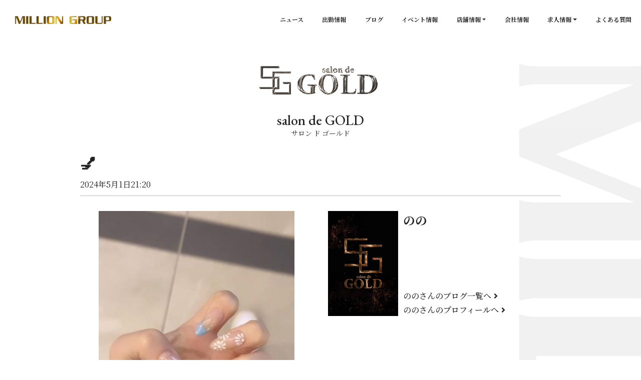

--- FILE ---
content_type: text/html; charset=utf-8
request_url: https://www.milliongroup-japan.com/store/salondegold/blog/29679/
body_size: 4224
content:
<!DOCTYPE html>

<html lang="ja">
  <head>
<title>💅 | 株式会社ミリオングループ</title>
<meta content="💅 | 株式会社ミリオングループ" property="og:title"/>
<meta content="

  
    
  
  
    
ネイル新しくすると気分上がる⤴︎ なんか画質わるい😆9時半出勤です❣️

  

" name="Description"/>
<meta content="

  
    
  
  
    
ネイル新しくすると気分上がる⤴︎ なんか画質わるい😆9時半出勤です❣️

  

" property="og:description"/>
    <meta content="株式会社ミリオングループ" property="og:site_name"/>
    <meta content="https://www.milliongroup-japan.com" property="og:url"/>
    <meta content="https://www.milliongroup-japan.com/static/images/ogp.png" property="og:image"/>
    <meta property="og:url" content="https://www.milliongroup-japan.com/store/salondegold/blog/29679/"/>
    <link ref="canonical" href="https://www.milliongroup-japan.com/store/salondegold/blog/29679/"/>
<meta charset="utf-8"/>
<meta name="viewport" content="width=device-width, initial-scale=1, shrink-to-fit=no"/>
<link rel="icon" type="image/png" href="/favicon-96x96.png" sizes="96x96"/>
<link rel="icon" type="image/svg+xml" href="/favicon.svg"/>
<link rel="shortcut icon" href="/favicon.ico"/>
<link rel="apple-touch-icon" sizes="180x180" href="/apple-touch-icon.png"/>
<link rel="manifest" href="/site.webmanifest"/>
    <link rel="stylesheet" type="text/css" href="/static/css/front.css"/>
    <script type="text/javascript" src="/static/js/front.js"></script>
    <script type="text/javascript" src="https://www.googletagmanager.com/gtag/js?id=G-CY564LXZ2M" async="true"></script>
    <script type="text/javascript">window.dataLayer = window.dataLayer || [];
function gtag(){dataLayer.push(arguments);}
gtag('js', new Date());

gtag('config', 'G-CY564LXZ2M');
    </script>
  </head>
  <body>
<script type="text/javascript" src="https://maps.google.com/maps/api/js?key=AIzaSyDHXYFy9jqukrwCKlqYZ2fiqFE2fCjr-B4"></script>
<link href="https://use.fontawesome.com/releases/v5.6.1/css/all.css" rel="stylesheet"/>
<div id="flash">
</div>
<header class="header">
  <nav class="navbar navbar-expand-lg"><a href="/" class="navbar-brand"><img src="/static/images/logo.png" alt="MILLION GROUP（株式会社ミリオングループ）"/></a>
    <button type="button" data-toggle="collapse" data-target="#navbarNav" aria-controls="navbarNav" aria-expanded="false" aria-label="Toggle navigation" class="navbar-toggler collapsed"><span class="navbar-btn"><span area-hidden="true" class="navbar-btn-bar"><i class="fas fa-th"></i></span></span>
    </button>
    <div id="navbarNav" class="collapse navbar-collapse">
      <ul class="navbar-nav">
        <li class="nav-item sp_menu_only"><a href="/" class="nav-link">トップページ</a>
        </li>
        <li class="nav-item"><a href="/article/" class="nav-link">ニュース</a>
        </li>
        <li class="nav-item"><a href="/schedule/" class="nav-link">出勤情報</a>
        </li>
        <li class="nav-item"><a href="/blog/" class="nav-link">ブログ</a>
        </li>
        <li class="nav-item"><a href="/event/" class="nav-link">イベント情報</a>
        </li>
        <li class="nav-item dropdown"><a id="navbarDropdownMenuLink" href="#" role="button" data-toggle="dropdown" aria-haspopup="true" aria-expanded="false" class="nav-link dropdown-toggle">店舗情報</a>
          <div aria-labelledby="navbarDropdownMenuLink" class="dropdown-menu"><a href="/store/" class="dropdown-item">店舗一覧</a>
<a href="/store/secondegold/" class="dropdown-item">secon de gold</a>
<a href="/store/PLATINUM/" class="dropdown-item">PLATINUM</a>
<a href="/store/salondegold/" class="dropdown-item">salon de GOLD</a>
<a href="/store/prettywoman/" class="dropdown-item">NEW CLUB Pretty WOMAN</a>
<a href="/store/ryousui/" class="dropdown-item">CLUB 涼水</a>
<a href="/store/crystalclub/" class="dropdown-item">CRYSTAL CLUB</a>
<a href="/store/bondgirl/" class="dropdown-item">Bond Girl</a>
<a href="/store/club-ao/" class="dropdown-item">くらぶ 碧</a>
<a href="/store/atelier/" class="dropdown-item">ATELIER</a>
<a href="/store/karma/" class="dropdown-item">KARMA</a>
<a href="/store/SKYLOUNGE/" class="dropdown-item">SKY LOUNGE</a>
<a href="/store/firstone/" class="dropdown-item">FIRST ONE（宮古島）</a>
<a href="/store/sportsdiningsun/" class="dropdown-item">SPORTS&amp;DINING  SUN(宮古島）</a>

          </div>
        </li>
        <li class="nav-item"><a href="/company/" class="nav-link">会社情報</a>
        </li>
        <li class="nav-item dropdown"><a id="navbarDropdownRecruitLink" href="#" role="button" data-toggle="dropdown" aria-haspopup="true" aria-expanded="false" class="nav-link dropdown-toggle">求人情報</a>
          <div aria-labelledby="navbarDropdownRecruitLink" class="dropdown-menu"><a href="/cast_recruit/" class="dropdown-item">キャスト求人</a><a href="/staff_recruit/" class="dropdown-item">スタッフ求人</a>
          </div>
        </li>
        <li class="nav-item"><a href="/qanda/" class="nav-link">よくある質問</a>
        </li>
      </ul>
      <div class="resort-menu-sp"><a href="https://www.mlh-resort-job.com/" target="_blank" rel="noopener"><img src="/static/images/front/components/resort_banner.jpg" alt="MILLION GROUP リゾートキャバクラ コチラ！"/></a>
      </div>
    </div>
  </nav>
</header>
    <main class="hidden ">
<div class="title__store"><img alt="salon de GOLD (サロン ド ゴールド)" class="" src="https://millionleisure.s3-ap-northeast-1.amazonaws.com/store/2022/07/SG_trLal34.png">

  <p class="pc_only"><span>salon de GOLD</span><span>サロン ド ゴールド</span>
  </p>
</div>
<section id="blog" class="blog__detail">
  <div class="container">
    <div class="blog__detail-wrap">
      <div class="blog__detail-head">
        <h1 class="blog__detail-title">💅</h1>
        <div class="blog__detail-date">2024年5月1日21:20</div>
      </div>
      <div class="blog__detail-body">
        <div class="row">
          <div class="col-12 col-lg-6">
            <div class="blog__detail-text">

  
    
  
  
    <div style="text-align:center;">
<img alt="image" src="//s3-ap-northeast-1.amazonaws.com/cabapre/production/attachments/images/000/082/426/image/cast_4585blog_292211.jpeg?1714566060"><br><br><br><br><br>ネイル新しくすると気分上がる⤴︎ <br><br><br><br>なんか画質わるい😆<br><br><br><br><br><br><br>9時半出勤です❣️<br><br>
</div>
  



            </div>
          </div>
          <div class="col-12 col-lg-6">
            <div class="blog__detail-cast">
              <div class="blog__detail-cast-image"><img alt="のの" class="" src="https://millionleisure.s3-ap-northeast-1.amazonaws.com/store/2021/09/cast.jpg">

              </div>
              <div class="blog__detail-cast-wrap">
                <div class="blog__detail-cast-head">
                  <div class="blog__detail-cast-name">のの</div>
                  <div class="blog__detail-cast-style"></div>
                </div>
                <div class="blog__detail-cast-body"><a href="/store/salondegold/blog/?cast=470" class="blog__detail-link">ののさんのブログ一覧へ
<i aria-hidden="true" class="fas fa-angle-right"></i></a><a href="/store/salondegold/cast/470/" class="blog__detail-link">ののさんのプロフィールへ
<i aria-hidden="true" class="fas fa-angle-right"></i></a>
                </div>
              </div>
            </div>
          </div>
        </div>
      </div>
    </div>
  </div>
</section>
<div class="store-footer gsap-fade-100">
  <p class="store-footer-title"><span class="store-footer-name">salon de GOLD</span><span class="store-footer-kana">サロン ド ゴールド</span>
  </p>
  <div class="container">
    <div class="store-footer-sns"><a href="https://www.instagram.com/salon_de_gold/" rel="noopener" target="_blank"><img src="/static/images/front/components/sns/ic_instagram.png"/></a><a href="https://www.tiktok.com/@mlhchannel?lang=ja-JP" rel="noopener" target="_blank"><img src="/static/images/front/components/sns/ic_tiktok.png"/></a><a href="https://twitter.com/MLH_million" rel="noopener" target="_blank"><img src="/static/images/front/components/sns/ic_twitter.png"/></a><a href="https://www.facebook.com/profile.php?id=100080634927459" rel="noopener" target="_blank"><img src="/static/images/front/components/sns/ic_facebook.png"/></a>
    </div>
  </div>
  <div class="text-center mt-5"><a href="/store/salondegold/" class="link__green">店舗トップに戻る</a>
  </div>
</div>
    </main>
<div class="resort-banner-pc gsap-fade-100"><a href="https://www.mlh-resort-job.com/" target="_blank" rel="noopener"><img src="/static/images/front/components/resort_banner.jpg" alt="MILLION GROUP リゾートキャバクラ コチラ！"/></a>
</div>
<footer class="footer">
  <div class="footer-logos container order-1 order-md-0">
    <div class="resort-banner-sp gsap-fade"><a href="https://www.mlh-resort-job.com/" target="_blank" rel="noopener"><img src="/static/images/front/components/resort_banner.jpg" alt="MILLION GROUP リゾートキャバクラ コチラ！"/></a>
    </div><a href="/" class="footer-logos__logo gsap-fade"><img src="/static/images/logo.png" alt="MILLION GROUP（株式会社ミリオングループ）"/></a>
    <div class="footer-logos__store">
<a href="/store/secondegold/" class="footer-logos__store-item gsap-fade"><img alt="secon de gold (セカンドゴールド)" class="" src="https://millionleisure.s3-ap-northeast-1.amazonaws.com/store/2025/11/logo_620-240.png">
</a>
<a href="/store/PLATINUM/" class="footer-logos__store-item gsap-fade"><img alt="PLATINUM (プラチナム)" class="" src="https://millionleisure.s3-ap-northeast-1.amazonaws.com/store/2025/03/%E3%83%97%E3%83%A9%E3%83%81%E3%83%8A%E3%83%A0%E3%83%AD%E3%82%B4.png">
</a>
<a href="/store/salondegold/" class="footer-logos__store-item gsap-fade"><img alt="salon de GOLD (サロン ド ゴールド)" class="" src="https://millionleisure.s3-ap-northeast-1.amazonaws.com/store/2022/07/SG_trLal34.png">
</a>
<a href="/store/prettywoman/" class="footer-logos__store-item gsap-fade"><img alt="NEW CLUB Pretty WOMAN (プリティーウーマン)" class="" src="https://millionleisure.s3-ap-northeast-1.amazonaws.com/store/2022/07/PW_PaNTKvw.png">
</a>
<a href="/store/ryousui/" class="footer-logos__store-item gsap-fade"><img alt="CLUB 涼水 (リョウスイ)" class="" src="https://millionleisure.s3-ap-northeast-1.amazonaws.com/store/2022/07/RS_jXhvQ71.png">
</a>
<a href="/store/crystalclub/" class="footer-logos__store-item gsap-fade"><img alt="CRYSTAL CLUB (クリスタルクラブ)" class="" src="https://millionleisure.s3-ap-northeast-1.amazonaws.com/store/2022/07/CC_nHB7RQ6.png">
</a>
<a href="/store/bondgirl/" class="footer-logos__store-item gsap-fade"><img alt="Bond Girl (ボンドガール)" class="" src="https://millionleisure.s3-ap-northeast-1.amazonaws.com/store/2024/07/BondGir_logo.png">
</a>
<a href="/store/club-ao/" class="footer-logos__store-item gsap-fade"><img alt="くらぶ 碧 (クラブアオ)" class="" src="https://millionleisure.s3-ap-northeast-1.amazonaws.com/store/2025/02/400600m.png">
</a>
<a href="/store/atelier/" class="footer-logos__store-item gsap-fade"><img alt="ATELIER (アトリエ)" class="" src="https://millionleisure.s3-ap-northeast-1.amazonaws.com/store/2025/01/620-240.png">
</a>
<a href="/store/karma/" class="footer-logos__store-item gsap-fade"><img alt="KARMA (カルマ)" class="" src="https://millionleisure.s3-ap-northeast-1.amazonaws.com/store/2025/01/k620-240.png">
</a>
<a href="/store/SKYLOUNGE/" class="footer-logos__store-item gsap-fade"><img alt="SKY LOUNGE (スカイラウンジ)" class="" src="https://millionleisure.s3-ap-northeast-1.amazonaws.com/store/2025/03/%E3%82%B9%E3%82%AB%E3%82%A4%E3%83%A9%E3%82%A6%E3%83%B3%E3%82%B8HP%E7%94%A8_620240_2.png">
</a>
<a href="/store/firstone/" class="footer-logos__store-item gsap-fade"><img alt="FIRST ONE（宮古島） (ファーストワン)" class="" src="https://millionleisure.s3-ap-northeast-1.amazonaws.com/store/2024/02/%E5%BA%97%E8%88%97%E3%83%AD%E3%82%B4%E3%83%95%E3%82%A1%E3%83%BC%E3%82%B9%E3%83%88%E3%83%AF%E3%83%B3.png">
</a>
<a href="/store/sportsdiningsun/" class="footer-logos__store-item gsap-fade"><img alt="SPORTS&DINING  SUN(宮古島） (スポーツアンドダイニング　サン)" class="" src="https://millionleisure.s3-ap-northeast-1.amazonaws.com/store/2025/01/sun_logo_gray.png">
</a>

    </div>
  </div>
  <div class="footer-menu container order-0 order-md-1">
    <div class="row">
      <div class="col"><a href="/article/" class="footer-menu__link">ニュース</a><a href="/schedule/" class="footer-menu__link">出勤情報</a><a href="/blog/" class="footer-menu__link">ブログ</a><a href="/event/" class="footer-menu__link">イベント情報</a><a href="/company/" class="footer-menu__link">会社情報</a><a href="/qanda/" class="footer-menu__link">よくある質問</a><a href="/privacy/" class="footer-menu__link row2">プライバシー<br/>ポリシー</a>
      </div>
      <div class="col"><a href="/store/" class="footer-menu__link hasmenu">店舗情報</a>
        <div class="footer-menu__submenu">
<a href="/store/secondegold/" class="footer-menu__submenu-link">secon de gold</a>
<a href="/store/PLATINUM/" class="footer-menu__submenu-link">PLATINUM</a>
<a href="/store/salondegold/" class="footer-menu__submenu-link">salon de GOLD</a>
<a href="/store/prettywoman/" class="footer-menu__submenu-link">NEW CLUB Pretty WOMAN</a>
<a href="/store/ryousui/" class="footer-menu__submenu-link">CLUB 涼水</a>
<a href="/store/crystalclub/" class="footer-menu__submenu-link">CRYSTAL CLUB</a>
<a href="/store/bondgirl/" class="footer-menu__submenu-link">Bond Girl</a>
<a href="/store/club-ao/" class="footer-menu__submenu-link">くらぶ 碧</a>
<a href="/store/atelier/" class="footer-menu__submenu-link">ATELIER</a>
<a href="/store/karma/" class="footer-menu__submenu-link">KARMA</a>
<a href="/store/SKYLOUNGE/" class="footer-menu__submenu-link">SKY LOUNGE</a>
<a href="/store/firstone/" class="footer-menu__submenu-link">FIRST ONE（宮古島）</a>
<a href="/store/sportsdiningsun/" class="footer-menu__submenu-link">SPORTS&amp;DINING  SUN(宮古島）</a>

        </div><span class="footer-menu__title hasmenu">求人情報<a href="/cast_recruit/" class="footer-menu__submenu-link">キャスト求人</a><a href="/staff_recruit/" class="footer-menu__submenu-link">スタッフ求人</a></span>
      </div>
    </div>
  </div>
  <div class="footer-bottom container order-2">
    <div class="footer-bottom__sns"><a href="https://www.instagram.com/million.group_?igsh=ODlvOHl3OGt5ZXB3&utm_source=qr" rel="noopener" target="_blank" class="footer-bottom__link"><img src="/static/images/front/components/footer/instagram.png"/></a><a href="https://www.tiktok.com/@milliongroupchannel" rel="noopener" target="_blank" class="footer-bottom__link"><img src="/static/images/front/components/footer/tiktok.png"/></a>
    </div>
    <div class="footer-bottom__copyright">&copy; 2021 MILLION GROUP</div>
  </div>
</footer><a id="pagetop" href="#top" class="footer-link "><img src="/static/images/front/components/pagetop.png" alt=""/></a>
    <div id="loading">
      <div class="fa-3x"><i class="fas fa-spinner fa-spin"></i>
      </div>
    </div>
  </body>
</html>

--- FILE ---
content_type: text/css
request_url: https://www.milliongroup-japan.com/static/css/front.css
body_size: 271041
content:
.flatpickr-calendar {
  background: transparent;
  opacity: 0;
  display: none;
  text-align: center;
  visibility: hidden;
  padding: 0;
  -webkit-animation: none;
          animation: none;
  direction: ltr;
  border: 0;
  font-size: 14px;
  line-height: 24px;
  border-radius: 5px;
  position: absolute;
  width: 307.875px;
  -webkit-box-sizing: border-box;
          box-sizing: border-box;
  -ms-touch-action: manipulation;
      touch-action: manipulation;
  background: #fff;
  -webkit-box-shadow: 1px 0 0 #e6e6e6, -1px 0 0 #e6e6e6, 0 1px 0 #e6e6e6, 0 -1px 0 #e6e6e6, 0 3px 13px rgba(0,0,0,0.08);
          box-shadow: 1px 0 0 #e6e6e6, -1px 0 0 #e6e6e6, 0 1px 0 #e6e6e6, 0 -1px 0 #e6e6e6, 0 3px 13px rgba(0,0,0,0.08);
}
.flatpickr-calendar.open,
.flatpickr-calendar.inline {
  opacity: 1;
  max-height: 640px;
  visibility: visible;
}
.flatpickr-calendar.open {
  display: inline-block;
  z-index: 99999;
}
.flatpickr-calendar.animate.open {
  -webkit-animation: fpFadeInDown 300ms cubic-bezier(0.23, 1, 0.32, 1);
          animation: fpFadeInDown 300ms cubic-bezier(0.23, 1, 0.32, 1);
}
.flatpickr-calendar.inline {
  display: block;
  position: relative;
  top: 2px;
}
.flatpickr-calendar.static {
  position: absolute;
  top: calc(100% + 2px);
}
.flatpickr-calendar.static.open {
  z-index: 999;
  display: block;
}
.flatpickr-calendar.multiMonth .flatpickr-days .dayContainer:nth-child(n+1) .flatpickr-day.inRange:nth-child(7n+7) {
  -webkit-box-shadow: none !important;
          box-shadow: none !important;
}
.flatpickr-calendar.multiMonth .flatpickr-days .dayContainer:nth-child(n+2) .flatpickr-day.inRange:nth-child(7n+1) {
  -webkit-box-shadow: -2px 0 0 #e6e6e6, 5px 0 0 #e6e6e6;
          box-shadow: -2px 0 0 #e6e6e6, 5px 0 0 #e6e6e6;
}
.flatpickr-calendar .hasWeeks .dayContainer,
.flatpickr-calendar .hasTime .dayContainer {
  border-bottom: 0;
  border-bottom-right-radius: 0;
  border-bottom-left-radius: 0;
}
.flatpickr-calendar .hasWeeks .dayContainer {
  border-left: 0;
}
.flatpickr-calendar.showTimeInput.hasTime .flatpickr-time {
  height: 40px;
  border-top: 1px solid #e6e6e6;
}
.flatpickr-calendar.noCalendar.hasTime .flatpickr-time {
  height: auto;
}
.flatpickr-calendar:before,
.flatpickr-calendar:after {
  position: absolute;
  display: block;
  pointer-events: none;
  border: solid transparent;
  content: '';
  height: 0;
  width: 0;
  left: 22px;
}
.flatpickr-calendar.rightMost:before,
.flatpickr-calendar.rightMost:after {
  left: auto;
  right: 22px;
}
.flatpickr-calendar:before {
  border-width: 5px;
  margin: 0 -5px;
}
.flatpickr-calendar:after {
  border-width: 4px;
  margin: 0 -4px;
}
.flatpickr-calendar.arrowTop:before,
.flatpickr-calendar.arrowTop:after {
  bottom: 100%;
}
.flatpickr-calendar.arrowTop:before {
  border-bottom-color: #e6e6e6;
}
.flatpickr-calendar.arrowTop:after {
  border-bottom-color: #fff;
}
.flatpickr-calendar.arrowBottom:before,
.flatpickr-calendar.arrowBottom:after {
  top: 100%;
}
.flatpickr-calendar.arrowBottom:before {
  border-top-color: #e6e6e6;
}
.flatpickr-calendar.arrowBottom:after {
  border-top-color: #fff;
}
.flatpickr-calendar:focus {
  outline: 0;
}
.flatpickr-wrapper {
  position: relative;
  display: inline-block;
}
.flatpickr-months {
  display: -webkit-box;
  display: -webkit-flex;
  display: -ms-flexbox;
  display: flex;
}
.flatpickr-months .flatpickr-month {
  background: transparent;
  color: rgba(0,0,0,0.9);
  fill: rgba(0,0,0,0.9);
  height: 28px;
  line-height: 1;
  text-align: center;
  position: relative;
  -webkit-user-select: none;
     -moz-user-select: none;
      -ms-user-select: none;
          user-select: none;
  overflow: hidden;
  -webkit-box-flex: 1;
  -webkit-flex: 1;
      -ms-flex: 1;
          flex: 1;
}
.flatpickr-months .flatpickr-prev-month,
.flatpickr-months .flatpickr-next-month {
  text-decoration: none;
  cursor: pointer;
  position: absolute;
  top: 0px;
  line-height: 16px;
  height: 28px;
  padding: 10px;
  z-index: 3;
  color: rgba(0,0,0,0.9);
  fill: rgba(0,0,0,0.9);
}
.flatpickr-months .flatpickr-prev-month.flatpickr-disabled,
.flatpickr-months .flatpickr-next-month.flatpickr-disabled {
  display: none;
}
.flatpickr-months .flatpickr-prev-month i,
.flatpickr-months .flatpickr-next-month i {
  position: relative;
}
.flatpickr-months .flatpickr-prev-month.flatpickr-prev-month,
.flatpickr-months .flatpickr-next-month.flatpickr-prev-month {
/*
      /*rtl:begin:ignore*/
/*
      */
  left: 0;
/*
      /*rtl:end:ignore*/
/*
      */
}
/*
      /*rtl:begin:ignore*/
/*
      /*rtl:end:ignore*/
.flatpickr-months .flatpickr-prev-month.flatpickr-next-month,
.flatpickr-months .flatpickr-next-month.flatpickr-next-month {
/*
      /*rtl:begin:ignore*/
/*
      */
  right: 0;
/*
      /*rtl:end:ignore*/
/*
      */
}
/*
      /*rtl:begin:ignore*/
/*
      /*rtl:end:ignore*/
.flatpickr-months .flatpickr-prev-month:hover,
.flatpickr-months .flatpickr-next-month:hover {
  color: #959ea9;
}
.flatpickr-months .flatpickr-prev-month:hover svg,
.flatpickr-months .flatpickr-next-month:hover svg {
  fill: #f64747;
}
.flatpickr-months .flatpickr-prev-month svg,
.flatpickr-months .flatpickr-next-month svg {
  width: 14px;
  height: 14px;
}
.flatpickr-months .flatpickr-prev-month svg path,
.flatpickr-months .flatpickr-next-month svg path {
  -webkit-transition: fill 0.1s;
  transition: fill 0.1s;
  fill: inherit;
}
.numInputWrapper {
  position: relative;
  height: auto;
}
.numInputWrapper input,
.numInputWrapper span {
  display: inline-block;
}
.numInputWrapper input {
  width: 100%;
}
.numInputWrapper input::-ms-clear {
  display: none;
}
.numInputWrapper input::-webkit-outer-spin-button,
.numInputWrapper input::-webkit-inner-spin-button {
  margin: 0;
  -webkit-appearance: none;
}
.numInputWrapper span {
  position: absolute;
  right: 0;
  width: 14px;
  padding: 0 4px 0 2px;
  height: 50%;
  line-height: 50%;
  opacity: 0;
  cursor: pointer;
  border: 1px solid rgba(57,57,57,0.15);
  -webkit-box-sizing: border-box;
          box-sizing: border-box;
}
.numInputWrapper span:hover {
  background: rgba(0,0,0,0.1);
}
.numInputWrapper span:active {
  background: rgba(0,0,0,0.2);
}
.numInputWrapper span:after {
  display: block;
  content: "";
  position: absolute;
}
.numInputWrapper span.arrowUp {
  top: 0;
  border-bottom: 0;
}
.numInputWrapper span.arrowUp:after {
  border-left: 4px solid transparent;
  border-right: 4px solid transparent;
  border-bottom: 4px solid rgba(57,57,57,0.6);
  top: 26%;
}
.numInputWrapper span.arrowDown {
  top: 50%;
}
.numInputWrapper span.arrowDown:after {
  border-left: 4px solid transparent;
  border-right: 4px solid transparent;
  border-top: 4px solid rgba(57,57,57,0.6);
  top: 40%;
}
.numInputWrapper span svg {
  width: inherit;
  height: auto;
}
.numInputWrapper span svg path {
  fill: rgba(0,0,0,0.5);
}
.numInputWrapper:hover {
  background: rgba(0,0,0,0.05);
}
.numInputWrapper:hover span {
  opacity: 1;
}
.flatpickr-current-month {
  font-size: 135%;
  line-height: inherit;
  font-weight: 300;
  color: inherit;
  position: absolute;
  width: 75%;
  left: 12.5%;
  padding: 6.16px 0 0 0;
  line-height: 1;
  height: 28px;
  display: inline-block;
  text-align: center;
  -webkit-transform: translate3d(0px, 0px, 0px);
          transform: translate3d(0px, 0px, 0px);
}
.flatpickr-current-month span.cur-month {
  font-family: inherit;
  font-weight: 700;
  color: inherit;
  display: inline-block;
  margin-left: 0.5ch;
  padding: 0;
}
.flatpickr-current-month span.cur-month:hover {
  background: rgba(0,0,0,0.05);
}
.flatpickr-current-month .numInputWrapper {
  width: 6ch;
  width: 7ch\0;
  display: inline-block;
}
.flatpickr-current-month .numInputWrapper span.arrowUp:after {
  border-bottom-color: rgba(0,0,0,0.9);
}
.flatpickr-current-month .numInputWrapper span.arrowDown:after {
  border-top-color: rgba(0,0,0,0.9);
}
.flatpickr-current-month input.cur-year {
  background: transparent;
  -webkit-box-sizing: border-box;
          box-sizing: border-box;
  color: inherit;
  cursor: text;
  padding: 0 0 0 0.5ch;
  margin: 0;
  display: inline-block;
  font-size: inherit;
  font-family: inherit;
  font-weight: 300;
  line-height: inherit;
  height: auto;
  border: 0;
  border-radius: 0;
  vertical-align: initial;
  -webkit-appearance: textfield;
  -moz-appearance: textfield;
  appearance: textfield;
}
.flatpickr-current-month input.cur-year:focus {
  outline: 0;
}
.flatpickr-current-month input.cur-year[disabled],
.flatpickr-current-month input.cur-year[disabled]:hover {
  font-size: 100%;
  color: rgba(0,0,0,0.5);
  background: transparent;
  pointer-events: none;
}
.flatpickr-current-month .flatpickr-monthDropdown-months {
  appearance: menulist;
  background: transparent;
  border: none;
  border-radius: 0;
  box-sizing: border-box;
  color: inherit;
  cursor: pointer;
  font-size: inherit;
  font-family: inherit;
  font-weight: 300;
  height: 22px;
  line-height: inherit;
  margin: -1px 0 0 0;
  outline: none;
  padding: 0 0 0 0.5ch;
  position: relative;
  vertical-align: initial;
  -webkit-box-sizing: border-box;
  -webkit-appearance: menulist;
  -moz-appearance: menulist;
  width: auto;
}
.flatpickr-current-month .flatpickr-monthDropdown-months:focus,
.flatpickr-current-month .flatpickr-monthDropdown-months:active {
  outline: none;
}
.flatpickr-current-month .flatpickr-monthDropdown-months:hover {
  background: rgba(0,0,0,0.05);
}
.flatpickr-current-month .flatpickr-monthDropdown-months .flatpickr-monthDropdown-month {
  background-color: transparent;
  outline: none;
  padding: 0;
}
.flatpickr-weekdays {
  background: transparent;
  text-align: center;
  overflow: hidden;
  width: 100%;
  display: -webkit-box;
  display: -webkit-flex;
  display: -ms-flexbox;
  display: flex;
  -webkit-box-align: center;
  -webkit-align-items: center;
      -ms-flex-align: center;
          align-items: center;
  height: 28px;
}
.flatpickr-weekdays .flatpickr-weekdaycontainer {
  display: -webkit-box;
  display: -webkit-flex;
  display: -ms-flexbox;
  display: flex;
  -webkit-box-flex: 1;
  -webkit-flex: 1;
      -ms-flex: 1;
          flex: 1;
}
span.flatpickr-weekday {
  cursor: default;
  font-size: 90%;
  background: transparent;
  color: rgba(0,0,0,0.54);
  line-height: 1;
  margin: 0;
  text-align: center;
  display: block;
  -webkit-box-flex: 1;
  -webkit-flex: 1;
      -ms-flex: 1;
          flex: 1;
  font-weight: bolder;
}
.dayContainer,
.flatpickr-weeks {
  padding: 1px 0 0 0;
}
.flatpickr-days {
  position: relative;
  overflow: hidden;
  display: -webkit-box;
  display: -webkit-flex;
  display: -ms-flexbox;
  display: flex;
  -webkit-box-align: start;
  -webkit-align-items: flex-start;
      -ms-flex-align: start;
          align-items: flex-start;
  width: 307.875px;
}
.flatpickr-days:focus {
  outline: 0;
}
.dayContainer {
  padding: 0;
  outline: 0;
  text-align: left;
  width: 307.875px;
  min-width: 307.875px;
  max-width: 307.875px;
  -webkit-box-sizing: border-box;
          box-sizing: border-box;
  display: inline-block;
  display: -ms-flexbox;
  display: -webkit-box;
  display: -webkit-flex;
  display: flex;
  -webkit-flex-wrap: wrap;
          flex-wrap: wrap;
  -ms-flex-wrap: wrap;
  -ms-flex-pack: justify;
  -webkit-justify-content: space-around;
          justify-content: space-around;
  -webkit-transform: translate3d(0px, 0px, 0px);
          transform: translate3d(0px, 0px, 0px);
  opacity: 1;
}
.dayContainer + .dayContainer {
  -webkit-box-shadow: -1px 0 0 #e6e6e6;
          box-shadow: -1px 0 0 #e6e6e6;
}
.flatpickr-day {
  background: none;
  border: 1px solid transparent;
  border-radius: 150px;
  -webkit-box-sizing: border-box;
          box-sizing: border-box;
  color: #393939;
  cursor: pointer;
  font-weight: 400;
  width: 14.2857143%;
  -webkit-flex-basis: 14.2857143%;
      -ms-flex-preferred-size: 14.2857143%;
          flex-basis: 14.2857143%;
  max-width: 39px;
  height: 39px;
  line-height: 39px;
  margin: 0;
  display: inline-block;
  position: relative;
  -webkit-box-pack: center;
  -webkit-justify-content: center;
      -ms-flex-pack: center;
          justify-content: center;
  text-align: center;
}
.flatpickr-day.inRange,
.flatpickr-day.prevMonthDay.inRange,
.flatpickr-day.nextMonthDay.inRange,
.flatpickr-day.today.inRange,
.flatpickr-day.prevMonthDay.today.inRange,
.flatpickr-day.nextMonthDay.today.inRange,
.flatpickr-day:hover,
.flatpickr-day.prevMonthDay:hover,
.flatpickr-day.nextMonthDay:hover,
.flatpickr-day:focus,
.flatpickr-day.prevMonthDay:focus,
.flatpickr-day.nextMonthDay:focus {
  cursor: pointer;
  outline: 0;
  background: #e6e6e6;
  border-color: #e6e6e6;
}
.flatpickr-day.today {
  border-color: #959ea9;
}
.flatpickr-day.today:hover,
.flatpickr-day.today:focus {
  border-color: #959ea9;
  background: #959ea9;
  color: #fff;
}
.flatpickr-day.selected,
.flatpickr-day.startRange,
.flatpickr-day.endRange,
.flatpickr-day.selected.inRange,
.flatpickr-day.startRange.inRange,
.flatpickr-day.endRange.inRange,
.flatpickr-day.selected:focus,
.flatpickr-day.startRange:focus,
.flatpickr-day.endRange:focus,
.flatpickr-day.selected:hover,
.flatpickr-day.startRange:hover,
.flatpickr-day.endRange:hover,
.flatpickr-day.selected.prevMonthDay,
.flatpickr-day.startRange.prevMonthDay,
.flatpickr-day.endRange.prevMonthDay,
.flatpickr-day.selected.nextMonthDay,
.flatpickr-day.startRange.nextMonthDay,
.flatpickr-day.endRange.nextMonthDay {
  background: #569ff7;
  -webkit-box-shadow: none;
          box-shadow: none;
  color: #fff;
  border-color: #569ff7;
}
.flatpickr-day.selected.startRange,
.flatpickr-day.startRange.startRange,
.flatpickr-day.endRange.startRange {
  border-radius: 50px 0 0 50px;
}
.flatpickr-day.selected.endRange,
.flatpickr-day.startRange.endRange,
.flatpickr-day.endRange.endRange {
  border-radius: 0 50px 50px 0;
}
.flatpickr-day.selected.startRange + .endRange:not(:nth-child(7n+1)),
.flatpickr-day.startRange.startRange + .endRange:not(:nth-child(7n+1)),
.flatpickr-day.endRange.startRange + .endRange:not(:nth-child(7n+1)) {
  -webkit-box-shadow: -10px 0 0 #569ff7;
          box-shadow: -10px 0 0 #569ff7;
}
.flatpickr-day.selected.startRange.endRange,
.flatpickr-day.startRange.startRange.endRange,
.flatpickr-day.endRange.startRange.endRange {
  border-radius: 50px;
}
.flatpickr-day.inRange {
  border-radius: 0;
  -webkit-box-shadow: -5px 0 0 #e6e6e6, 5px 0 0 #e6e6e6;
          box-shadow: -5px 0 0 #e6e6e6, 5px 0 0 #e6e6e6;
}
.flatpickr-day.flatpickr-disabled,
.flatpickr-day.flatpickr-disabled:hover,
.flatpickr-day.prevMonthDay,
.flatpickr-day.nextMonthDay,
.flatpickr-day.notAllowed,
.flatpickr-day.notAllowed.prevMonthDay,
.flatpickr-day.notAllowed.nextMonthDay {
  color: rgba(57,57,57,0.3);
  background: transparent;
  border-color: transparent;
  cursor: default;
}
.flatpickr-day.flatpickr-disabled,
.flatpickr-day.flatpickr-disabled:hover {
  cursor: not-allowed;
  color: rgba(57,57,57,0.1);
}
.flatpickr-day.week.selected {
  border-radius: 0;
  -webkit-box-shadow: -5px 0 0 #569ff7, 5px 0 0 #569ff7;
          box-shadow: -5px 0 0 #569ff7, 5px 0 0 #569ff7;
}
.flatpickr-day.hidden {
  visibility: hidden;
}
.rangeMode .flatpickr-day {
  margin-top: 1px;
}
.flatpickr-weekwrapper {
  float: left;
}
.flatpickr-weekwrapper .flatpickr-weeks {
  padding: 0 12px;
  -webkit-box-shadow: 1px 0 0 #e6e6e6;
          box-shadow: 1px 0 0 #e6e6e6;
}
.flatpickr-weekwrapper .flatpickr-weekday {
  float: none;
  width: 100%;
  line-height: 28px;
}
.flatpickr-weekwrapper span.flatpickr-day,
.flatpickr-weekwrapper span.flatpickr-day:hover {
  display: block;
  width: 100%;
  max-width: none;
  color: rgba(57,57,57,0.3);
  background: transparent;
  cursor: default;
  border: none;
}
.flatpickr-innerContainer {
  display: block;
  display: -webkit-box;
  display: -webkit-flex;
  display: -ms-flexbox;
  display: flex;
  -webkit-box-sizing: border-box;
          box-sizing: border-box;
  overflow: hidden;
}
.flatpickr-rContainer {
  display: inline-block;
  padding: 0;
  -webkit-box-sizing: border-box;
          box-sizing: border-box;
}
.flatpickr-time {
  text-align: center;
  outline: 0;
  display: block;
  height: 0;
  line-height: 40px;
  max-height: 40px;
  -webkit-box-sizing: border-box;
          box-sizing: border-box;
  overflow: hidden;
  display: -webkit-box;
  display: -webkit-flex;
  display: -ms-flexbox;
  display: flex;
}
.flatpickr-time:after {
  content: "";
  display: table;
  clear: both;
}
.flatpickr-time .numInputWrapper {
  -webkit-box-flex: 1;
  -webkit-flex: 1;
      -ms-flex: 1;
          flex: 1;
  width: 40%;
  height: 40px;
  float: left;
}
.flatpickr-time .numInputWrapper span.arrowUp:after {
  border-bottom-color: #393939;
}
.flatpickr-time .numInputWrapper span.arrowDown:after {
  border-top-color: #393939;
}
.flatpickr-time.hasSeconds .numInputWrapper {
  width: 26%;
}
.flatpickr-time.time24hr .numInputWrapper {
  width: 49%;
}
.flatpickr-time input {
  background: transparent;
  -webkit-box-shadow: none;
          box-shadow: none;
  border: 0;
  border-radius: 0;
  text-align: center;
  margin: 0;
  padding: 0;
  height: inherit;
  line-height: inherit;
  color: #393939;
  font-size: 14px;
  position: relative;
  -webkit-box-sizing: border-box;
          box-sizing: border-box;
  -webkit-appearance: textfield;
  -moz-appearance: textfield;
  appearance: textfield;
}
.flatpickr-time input.flatpickr-hour {
  font-weight: bold;
}
.flatpickr-time input.flatpickr-minute,
.flatpickr-time input.flatpickr-second {
  font-weight: 400;
}
.flatpickr-time input:focus {
  outline: 0;
  border: 0;
}
.flatpickr-time .flatpickr-time-separator,
.flatpickr-time .flatpickr-am-pm {
  height: inherit;
  float: left;
  line-height: inherit;
  color: #393939;
  font-weight: bold;
  width: 2%;
  -webkit-user-select: none;
     -moz-user-select: none;
      -ms-user-select: none;
          user-select: none;
  -webkit-align-self: center;
      -ms-flex-item-align: center;
          align-self: center;
}
.flatpickr-time .flatpickr-am-pm {
  outline: 0;
  width: 18%;
  cursor: pointer;
  text-align: center;
  font-weight: 400;
}
.flatpickr-time input:hover,
.flatpickr-time .flatpickr-am-pm:hover,
.flatpickr-time input:focus,
.flatpickr-time .flatpickr-am-pm:focus {
  background: #eee;
}
.flatpickr-input[readonly] {
  cursor: pointer;
}
@-webkit-keyframes fpFadeInDown {
  from {
    opacity: 0;
    -webkit-transform: translate3d(0, -20px, 0);
            transform: translate3d(0, -20px, 0);
  }
  to {
    opacity: 1;
    -webkit-transform: translate3d(0, 0, 0);
            transform: translate3d(0, 0, 0);
  }
}
@keyframes fpFadeInDown {
  from {
    opacity: 0;
    -webkit-transform: translate3d(0, -20px, 0);
            transform: translate3d(0, -20px, 0);
  }
  to {
    opacity: 1;
    -webkit-transform: translate3d(0, 0, 0);
            transform: translate3d(0, 0, 0);
  }
}

/*!
 * Bootstrap v4.3.1 (https://getbootstrap.com/)
 * Copyright 2011-2019 The Bootstrap Authors
 * Copyright 2011-2019 Twitter, Inc.
 * Licensed under MIT (https://github.com/twbs/bootstrap/blob/master/LICENSE)
 */:root{--blue: #007bff;--indigo: #6610f2;--purple: #6f42c1;--pink: #e83e8c;--red: #C23535;--orange: #fd7e14;--yellow: #ffc107;--green: #1797A6;--teal: #20c997;--cyan: #17a2b8;--white: #fff;--gray: #6c757d;--gray-dark: #343a40;--primary: #C8A856;--secondary: #fff;--success: #06c755;--info: #1797A6;--warning: #C8A856;--danger: #C23535;--light: #fff;--dark: #232323;--breakpoint-xxs: 0;--breakpoint-xs: 360px;--breakpoint-sm: 375px;--breakpoint-md: 768px;--breakpoint-lg: 948px;--breakpoint-xlg: 1500px;--font-family-sans-serif: "Noto Sans JP", "\30E1\30A4\30EA\30AA", Meiryo, "\30D2\30E9\30AE\30CE\89D2\30B4   Pro W3", HiraKakuProN-W3, "Hiragino Kaku Gothic Pro", NanumGothic, "Malgun Gothic", sans-serif;--font-family-monospace: "SFMono-Regular", Menlo, Monaco, Consolas, "Liberation Mono", "Courier New", monospace}*,*::before,*::after{box-sizing:border-box}html{font-family:sans-serif;line-height:1.15;-webkit-text-size-adjust:100%;-webkit-tap-highlight-color:rgba(35,35,35,0)}article,aside,figcaption,figure,footer,header,hgroup,main,nav,section{display:block}body{margin:0;font-family:"EB Garamond","Noto Serif JP","\FF2D\FF33   \FF30\660E\671D","MS PMincho","\30D2\30E9\30AE\30CE\660E\671D   Pro W3","Hiragino Mincho Pro",serif;font-size:1rem;font-weight:400;line-height:1.5;color:#212529;text-align:left;background-color:#fff}[tabindex="-1"]:focus{outline:0 !important}hr{box-sizing:content-box;height:0;overflow:visible}h1,h2,h3,h4,h5,h6{margin-top:0;margin-bottom:.5rem}p{margin-top:0;margin-bottom:1rem}abbr[title],abbr[data-original-title]{text-decoration:underline;text-decoration:underline dotted;cursor:help;border-bottom:0;text-decoration-skip-ink:none}address{margin-bottom:1rem;font-style:normal;line-height:inherit}ol,ul,dl{margin-top:0;margin-bottom:1rem}ol ol,ul ul,ol ul,ul ol{margin-bottom:0}dt{font-weight:700}dd{margin-bottom:.5rem;margin-left:0}blockquote{margin:0 0 1rem}b,strong{font-weight:bolder}small{font-size:80%}sub,sup{position:relative;font-size:75%;line-height:0;vertical-align:baseline}sub{bottom:-.25em}sup{top:-.5em}a{color:#C8A856;text-decoration:none;background-color:transparent}a:hover{color:#9e8033;text-decoration:underline}a:not([href]):not([tabindex]){color:inherit;text-decoration:none}a:not([href]):not([tabindex]):hover,a:not([href]):not([tabindex]):focus{color:inherit;text-decoration:none}a:not([href]):not([tabindex]):focus{outline:0}pre,code,kbd,samp{font-family:"SFMono-Regular",Menlo,Monaco,Consolas,"Liberation Mono","Courier New",monospace;font-size:1em}pre{margin-top:0;margin-bottom:1rem;overflow:auto}figure{margin:0 0 1rem}img{vertical-align:middle;border-style:none}svg{overflow:hidden;vertical-align:middle}table{border-collapse:collapse}caption{padding-top:.75rem;padding-bottom:.75rem;color:#6c757d;text-align:left;caption-side:bottom}th{text-align:inherit}label{display:inline-block;margin-bottom:.5rem}button{border-radius:0}button:focus{outline:1px dotted;outline:5px auto -webkit-focus-ring-color}input,button,select,optgroup,textarea{margin:0;font-family:inherit;font-size:inherit;line-height:inherit}button,input{overflow:visible}button,select{text-transform:none}select{word-wrap:normal}button,[type="button"],[type="reset"],[type="submit"]{-webkit-appearance:button}button:not(:disabled),[type="button"]:not(:disabled),[type="reset"]:not(:disabled),[type="submit"]:not(:disabled){cursor:pointer}button::-moz-focus-inner,[type="button"]::-moz-focus-inner,[type="reset"]::-moz-focus-inner,[type="submit"]::-moz-focus-inner{padding:0;border-style:none}input[type="radio"],input[type="checkbox"]{box-sizing:border-box;padding:0}input[type="date"],input[type="time"],input[type="datetime-local"],input[type="month"]{-webkit-appearance:listbox}textarea{overflow:auto;resize:vertical}fieldset{min-width:0;padding:0;margin:0;border:0}legend{display:block;width:100%;max-width:100%;padding:0;margin-bottom:.5rem;font-size:1.5rem;line-height:inherit;color:inherit;white-space:normal}progress{vertical-align:baseline}[type="number"]::-webkit-inner-spin-button,[type="number"]::-webkit-outer-spin-button{height:auto}[type="search"]{outline-offset:-2px;-webkit-appearance:none}[type="search"]::-webkit-search-decoration{-webkit-appearance:none}::-webkit-file-upload-button{font:inherit;-webkit-appearance:button}output{display:inline-block}summary{display:list-item;cursor:pointer}template{display:none}[hidden]{display:none !important}h1,h2,h3,h4,h5,h6,.h1,.h2,.h3,.h4,.h5,.h6{margin-bottom:.5rem;font-weight:500;line-height:1.2}h1,.h1{font-size:2.5rem}h2,.h2{font-size:2rem}h3,.h3{font-size:1.75rem}h4,.h4{font-size:1.5rem}h5,.h5{font-size:1.25rem}h6,.h6{font-size:1rem}.lead{font-size:1.25rem;font-weight:300}.display-1{font-size:6rem;font-weight:300;line-height:1.2}.display-2{font-size:5.5rem;font-weight:300;line-height:1.2}.display-3{font-size:4.5rem;font-weight:300;line-height:1.2}.display-4{font-size:3.5rem;font-weight:300;line-height:1.2}hr{margin-top:1rem;margin-bottom:1rem;border:0;border-top:1px solid rgba(35,35,35,0.1)}small,.small{font-size:80%;font-weight:400}mark,.mark{padding:.2em;background-color:#fcf8e3}.list-unstyled{padding-left:0;list-style:none}.list-inline{padding-left:0;list-style:none}.list-inline-item{display:inline-block}.list-inline-item:not(:last-child){margin-right:.5rem}.initialism{font-size:90%;text-transform:uppercase}.blockquote{margin-bottom:1rem;font-size:1.25rem}.blockquote-footer{display:block;font-size:80%;color:#6c757d}.blockquote-footer::before{content:"\2014\A0"}.img-fluid{max-width:100%;height:auto}.img-thumbnail{padding:.25rem;background-color:#fff;border:1px solid #dee2e6;border-radius:.25rem;max-width:100%;height:auto}.figure{display:inline-block}.figure-img{margin-bottom:.5rem;line-height:1}.figure-caption{font-size:90%;color:#6c757d}code{font-size:87.5%;color:#e83e8c;word-break:break-word}a>code{color:inherit}kbd{padding:.2rem .4rem;font-size:87.5%;color:#fff;background-color:#212529;border-radius:.2rem}kbd kbd{padding:0;font-size:100%;font-weight:700}pre{display:block;font-size:87.5%;color:#212529}pre code{font-size:inherit;color:inherit;word-break:normal}.pre-scrollable{max-height:340px;overflow-y:scroll}.container{width:100%;padding-right:15px;padding-left:15px;margin-right:auto;margin-left:auto}@media (min-width: 375px){.container{max-width:768px}}@media (min-width: 768px){.container{max-width:1130px}}.container-fluid{width:100%;padding-right:15px;padding-left:15px;margin-right:auto;margin-left:auto}.row{display:flex;flex-wrap:wrap;margin-right:-15px;margin-left:-15px}.no-gutters{margin-right:0;margin-left:0}.no-gutters>.col,.no-gutters>[class*="col-"]{padding-right:0;padding-left:0}.col-1,.col-2,.col-3,.col-4,.col-5,.col-6,.col-7,.col-8,.col-9,.col-10,.col-11,.col-12,.col,.col-auto,.col-xs-1,.col-xs-2,.col-xs-3,.col-xs-4,.col-xs-5,.col-xs-6,.col-xs-7,.col-xs-8,.col-xs-9,.col-xs-10,.col-xs-11,.col-xs-12,.col-xs,.col-xs-auto,.col-sm-1,.col-sm-2,.col-sm-3,.col-sm-4,.col-sm-5,.col-sm-6,.col-sm-7,.col-sm-8,.col-sm-9,.col-sm-10,.col-sm-11,.col-sm-12,.col-sm,.col-sm-auto,.col-md-1,.col-md-2,.col-md-3,.col-md-4,.col-md-5,.col-md-6,.col-md-7,.col-md-8,.col-md-9,.col-md-10,.col-md-11,.col-md-12,.col-md,.col-md-auto,.col-lg-1,.col-lg-2,.col-lg-3,.col-lg-4,.col-lg-5,.col-lg-6,.col-lg-7,.col-lg-8,.col-lg-9,.col-lg-10,.col-lg-11,.col-lg-12,.col-lg,.col-lg-auto,.col-xlg-1,.col-xlg-2,.col-xlg-3,.col-xlg-4,.col-xlg-5,.col-xlg-6,.col-xlg-7,.col-xlg-8,.col-xlg-9,.col-xlg-10,.col-xlg-11,.col-xlg-12,.col-xlg,.col-xlg-auto{position:relative;width:100%;padding-right:15px;padding-left:15px}.col{flex-basis:0;flex-grow:1;max-width:100%}.col-auto{flex:0 0 auto;width:auto;max-width:100%}.col-1{flex:0 0 8.33333%;max-width:8.33333%}.col-2{flex:0 0 16.66667%;max-width:16.66667%}.col-3{flex:0 0 25%;max-width:25%}.col-4{flex:0 0 33.33333%;max-width:33.33333%}.col-5{flex:0 0 41.66667%;max-width:41.66667%}.col-6{flex:0 0 50%;max-width:50%}.col-7{flex:0 0 58.33333%;max-width:58.33333%}.col-8{flex:0 0 66.66667%;max-width:66.66667%}.col-9{flex:0 0 75%;max-width:75%}.col-10{flex:0 0 83.33333%;max-width:83.33333%}.col-11{flex:0 0 91.66667%;max-width:91.66667%}.col-12{flex:0 0 100%;max-width:100%}.order-first{order:-1}.order-last{order:13}.order-0{order:0}.order-1{order:1}.order-2{order:2}.order-3{order:3}.order-4{order:4}.order-5{order:5}.order-6{order:6}.order-7{order:7}.order-8{order:8}.order-9{order:9}.order-10{order:10}.order-11{order:11}.order-12{order:12}.offset-1{margin-left:8.33333%}.offset-2{margin-left:16.66667%}.offset-3{margin-left:25%}.offset-4{margin-left:33.33333%}.offset-5{margin-left:41.66667%}.offset-6{margin-left:50%}.offset-7{margin-left:58.33333%}.offset-8{margin-left:66.66667%}.offset-9{margin-left:75%}.offset-10{margin-left:83.33333%}.offset-11{margin-left:91.66667%}@media (min-width: 360px){.col-xs{flex-basis:0;flex-grow:1;max-width:100%}.col-xs-auto{flex:0 0 auto;width:auto;max-width:100%}.col-xs-1{flex:0 0 8.33333%;max-width:8.33333%}.col-xs-2{flex:0 0 16.66667%;max-width:16.66667%}.col-xs-3{flex:0 0 25%;max-width:25%}.col-xs-4{flex:0 0 33.33333%;max-width:33.33333%}.col-xs-5{flex:0 0 41.66667%;max-width:41.66667%}.col-xs-6{flex:0 0 50%;max-width:50%}.col-xs-7{flex:0 0 58.33333%;max-width:58.33333%}.col-xs-8{flex:0 0 66.66667%;max-width:66.66667%}.col-xs-9{flex:0 0 75%;max-width:75%}.col-xs-10{flex:0 0 83.33333%;max-width:83.33333%}.col-xs-11{flex:0 0 91.66667%;max-width:91.66667%}.col-xs-12{flex:0 0 100%;max-width:100%}.order-xs-first{order:-1}.order-xs-last{order:13}.order-xs-0{order:0}.order-xs-1{order:1}.order-xs-2{order:2}.order-xs-3{order:3}.order-xs-4{order:4}.order-xs-5{order:5}.order-xs-6{order:6}.order-xs-7{order:7}.order-xs-8{order:8}.order-xs-9{order:9}.order-xs-10{order:10}.order-xs-11{order:11}.order-xs-12{order:12}.offset-xs-0{margin-left:0}.offset-xs-1{margin-left:8.33333%}.offset-xs-2{margin-left:16.66667%}.offset-xs-3{margin-left:25%}.offset-xs-4{margin-left:33.33333%}.offset-xs-5{margin-left:41.66667%}.offset-xs-6{margin-left:50%}.offset-xs-7{margin-left:58.33333%}.offset-xs-8{margin-left:66.66667%}.offset-xs-9{margin-left:75%}.offset-xs-10{margin-left:83.33333%}.offset-xs-11{margin-left:91.66667%}}@media (min-width: 375px){.col-sm{flex-basis:0;flex-grow:1;max-width:100%}.col-sm-auto{flex:0 0 auto;width:auto;max-width:100%}.col-sm-1{flex:0 0 8.33333%;max-width:8.33333%}.col-sm-2{flex:0 0 16.66667%;max-width:16.66667%}.col-sm-3{flex:0 0 25%;max-width:25%}.col-sm-4{flex:0 0 33.33333%;max-width:33.33333%}.col-sm-5{flex:0 0 41.66667%;max-width:41.66667%}.col-sm-6{flex:0 0 50%;max-width:50%}.col-sm-7{flex:0 0 58.33333%;max-width:58.33333%}.col-sm-8{flex:0 0 66.66667%;max-width:66.66667%}.col-sm-9{flex:0 0 75%;max-width:75%}.col-sm-10{flex:0 0 83.33333%;max-width:83.33333%}.col-sm-11{flex:0 0 91.66667%;max-width:91.66667%}.col-sm-12{flex:0 0 100%;max-width:100%}.order-sm-first{order:-1}.order-sm-last{order:13}.order-sm-0{order:0}.order-sm-1{order:1}.order-sm-2{order:2}.order-sm-3{order:3}.order-sm-4{order:4}.order-sm-5{order:5}.order-sm-6{order:6}.order-sm-7{order:7}.order-sm-8{order:8}.order-sm-9{order:9}.order-sm-10{order:10}.order-sm-11{order:11}.order-sm-12{order:12}.offset-sm-0{margin-left:0}.offset-sm-1{margin-left:8.33333%}.offset-sm-2{margin-left:16.66667%}.offset-sm-3{margin-left:25%}.offset-sm-4{margin-left:33.33333%}.offset-sm-5{margin-left:41.66667%}.offset-sm-6{margin-left:50%}.offset-sm-7{margin-left:58.33333%}.offset-sm-8{margin-left:66.66667%}.offset-sm-9{margin-left:75%}.offset-sm-10{margin-left:83.33333%}.offset-sm-11{margin-left:91.66667%}}@media (min-width: 768px){.col-md{flex-basis:0;flex-grow:1;max-width:100%}.col-md-auto{flex:0 0 auto;width:auto;max-width:100%}.col-md-1{flex:0 0 8.33333%;max-width:8.33333%}.col-md-2{flex:0 0 16.66667%;max-width:16.66667%}.col-md-3{flex:0 0 25%;max-width:25%}.col-md-4{flex:0 0 33.33333%;max-width:33.33333%}.col-md-5{flex:0 0 41.66667%;max-width:41.66667%}.col-md-6{flex:0 0 50%;max-width:50%}.col-md-7{flex:0 0 58.33333%;max-width:58.33333%}.col-md-8{flex:0 0 66.66667%;max-width:66.66667%}.col-md-9{flex:0 0 75%;max-width:75%}.col-md-10{flex:0 0 83.33333%;max-width:83.33333%}.col-md-11{flex:0 0 91.66667%;max-width:91.66667%}.col-md-12{flex:0 0 100%;max-width:100%}.order-md-first{order:-1}.order-md-last{order:13}.order-md-0{order:0}.order-md-1{order:1}.order-md-2{order:2}.order-md-3{order:3}.order-md-4{order:4}.order-md-5{order:5}.order-md-6{order:6}.order-md-7{order:7}.order-md-8{order:8}.order-md-9{order:9}.order-md-10{order:10}.order-md-11{order:11}.order-md-12{order:12}.offset-md-0{margin-left:0}.offset-md-1{margin-left:8.33333%}.offset-md-2{margin-left:16.66667%}.offset-md-3{margin-left:25%}.offset-md-4{margin-left:33.33333%}.offset-md-5{margin-left:41.66667%}.offset-md-6{margin-left:50%}.offset-md-7{margin-left:58.33333%}.offset-md-8{margin-left:66.66667%}.offset-md-9{margin-left:75%}.offset-md-10{margin-left:83.33333%}.offset-md-11{margin-left:91.66667%}}@media (min-width: 948px){.col-lg{flex-basis:0;flex-grow:1;max-width:100%}.col-lg-auto{flex:0 0 auto;width:auto;max-width:100%}.col-lg-1{flex:0 0 8.33333%;max-width:8.33333%}.col-lg-2{flex:0 0 16.66667%;max-width:16.66667%}.col-lg-3{flex:0 0 25%;max-width:25%}.col-lg-4{flex:0 0 33.33333%;max-width:33.33333%}.col-lg-5{flex:0 0 41.66667%;max-width:41.66667%}.col-lg-6{flex:0 0 50%;max-width:50%}.col-lg-7{flex:0 0 58.33333%;max-width:58.33333%}.col-lg-8{flex:0 0 66.66667%;max-width:66.66667%}.col-lg-9{flex:0 0 75%;max-width:75%}.col-lg-10{flex:0 0 83.33333%;max-width:83.33333%}.col-lg-11{flex:0 0 91.66667%;max-width:91.66667%}.col-lg-12{flex:0 0 100%;max-width:100%}.order-lg-first{order:-1}.order-lg-last{order:13}.order-lg-0{order:0}.order-lg-1{order:1}.order-lg-2{order:2}.order-lg-3{order:3}.order-lg-4{order:4}.order-lg-5{order:5}.order-lg-6{order:6}.order-lg-7{order:7}.order-lg-8{order:8}.order-lg-9{order:9}.order-lg-10{order:10}.order-lg-11{order:11}.order-lg-12{order:12}.offset-lg-0{margin-left:0}.offset-lg-1{margin-left:8.33333%}.offset-lg-2{margin-left:16.66667%}.offset-lg-3{margin-left:25%}.offset-lg-4{margin-left:33.33333%}.offset-lg-5{margin-left:41.66667%}.offset-lg-6{margin-left:50%}.offset-lg-7{margin-left:58.33333%}.offset-lg-8{margin-left:66.66667%}.offset-lg-9{margin-left:75%}.offset-lg-10{margin-left:83.33333%}.offset-lg-11{margin-left:91.66667%}}@media (min-width: 1500px){.col-xlg{flex-basis:0;flex-grow:1;max-width:100%}.col-xlg-auto{flex:0 0 auto;width:auto;max-width:100%}.col-xlg-1{flex:0 0 8.33333%;max-width:8.33333%}.col-xlg-2{flex:0 0 16.66667%;max-width:16.66667%}.col-xlg-3{flex:0 0 25%;max-width:25%}.col-xlg-4{flex:0 0 33.33333%;max-width:33.33333%}.col-xlg-5{flex:0 0 41.66667%;max-width:41.66667%}.col-xlg-6{flex:0 0 50%;max-width:50%}.col-xlg-7{flex:0 0 58.33333%;max-width:58.33333%}.col-xlg-8{flex:0 0 66.66667%;max-width:66.66667%}.col-xlg-9{flex:0 0 75%;max-width:75%}.col-xlg-10{flex:0 0 83.33333%;max-width:83.33333%}.col-xlg-11{flex:0 0 91.66667%;max-width:91.66667%}.col-xlg-12{flex:0 0 100%;max-width:100%}.order-xlg-first{order:-1}.order-xlg-last{order:13}.order-xlg-0{order:0}.order-xlg-1{order:1}.order-xlg-2{order:2}.order-xlg-3{order:3}.order-xlg-4{order:4}.order-xlg-5{order:5}.order-xlg-6{order:6}.order-xlg-7{order:7}.order-xlg-8{order:8}.order-xlg-9{order:9}.order-xlg-10{order:10}.order-xlg-11{order:11}.order-xlg-12{order:12}.offset-xlg-0{margin-left:0}.offset-xlg-1{margin-left:8.33333%}.offset-xlg-2{margin-left:16.66667%}.offset-xlg-3{margin-left:25%}.offset-xlg-4{margin-left:33.33333%}.offset-xlg-5{margin-left:41.66667%}.offset-xlg-6{margin-left:50%}.offset-xlg-7{margin-left:58.33333%}.offset-xlg-8{margin-left:66.66667%}.offset-xlg-9{margin-left:75%}.offset-xlg-10{margin-left:83.33333%}.offset-xlg-11{margin-left:91.66667%}}.table{width:100%;margin-bottom:1rem;color:#212529}.table th,.table td{padding:.75rem;vertical-align:top;border-top:1px solid #dee2e6}.table thead th{vertical-align:bottom;border-bottom:2px solid #dee2e6}.table tbody+tbody{border-top:2px solid #dee2e6}.table-sm th,.table-sm td{padding:.3rem}.table-bordered{border:1px solid #dee2e6}.table-bordered th,.table-bordered td{border:1px solid #dee2e6}.table-bordered thead th,.table-bordered thead td{border-bottom-width:2px}.table-borderless th,.table-borderless td,.table-borderless thead th,.table-borderless tbody+tbody{border:0}.table-striped tbody tr:nth-of-type(odd){background-color:rgba(35,35,35,0.05)}.table-hover tbody tr:hover{color:#212529;background-color:rgba(35,35,35,0.075)}.table-primary,.table-primary>th,.table-primary>td{background-color:#f0e7d0}.table-primary th,.table-primary td,.table-primary thead th,.table-primary tbody+tbody{border-color:#e2d2a7}.table-hover .table-primary:hover{background-color:#eaddbd}.table-hover .table-primary:hover>td,.table-hover .table-primary:hover>th{background-color:#eaddbd}.table-secondary,.table-secondary>th,.table-secondary>td{background-color:#fff}.table-secondary th,.table-secondary td,.table-secondary thead th,.table-secondary tbody+tbody{border-color:#fff}.table-hover .table-secondary:hover{background-color:#f2f2f2}.table-hover .table-secondary:hover>td,.table-hover .table-secondary:hover>th{background-color:#f2f2f2}.table-success,.table-success>th,.table-success>td{background-color:#b9efcf}.table-success th,.table-success td,.table-success thead th,.table-success tbody+tbody{border-color:#7ee2a7}.table-hover .table-success:hover{background-color:#a4eac1}.table-hover .table-success:hover>td,.table-hover .table-success:hover>th{background-color:#a4eac1}.table-info,.table-info>th,.table-info>td{background-color:#bee2e6}.table-info th,.table-info td,.table-info thead th,.table-info tbody+tbody{border-color:#86c9d1}.table-hover .table-info:hover{background-color:#acdadf}.table-hover .table-info:hover>td,.table-hover .table-info:hover>th{background-color:#acdadf}.table-warning,.table-warning>th,.table-warning>td{background-color:#f0e7d0}.table-warning th,.table-warning td,.table-warning thead th,.table-warning tbody+tbody{border-color:#e2d2a7}.table-hover .table-warning:hover{background-color:#eaddbd}.table-hover .table-warning:hover>td,.table-hover .table-warning:hover>th{background-color:#eaddbd}.table-danger,.table-danger>th,.table-danger>td{background-color:#eec6c6}.table-danger th,.table-danger td,.table-danger thead th,.table-danger tbody+tbody{border-color:#df9696}.table-hover .table-danger:hover{background-color:#e8b2b2}.table-hover .table-danger:hover>td,.table-hover .table-danger:hover>th{background-color:#e8b2b2}.table-light,.table-light>th,.table-light>td{background-color:#fff}.table-light th,.table-light td,.table-light thead th,.table-light tbody+tbody{border-color:#fff}.table-hover .table-light:hover{background-color:#f2f2f2}.table-hover .table-light:hover>td,.table-hover .table-light:hover>th{background-color:#f2f2f2}.table-dark,.table-dark>th,.table-dark>td{background-color:#c1c1c1}.table-dark th,.table-dark td,.table-dark thead th,.table-dark tbody+tbody{border-color:#8d8d8d}.table-hover .table-dark:hover{background-color:#b4b4b4}.table-hover .table-dark:hover>td,.table-hover .table-dark:hover>th{background-color:#b4b4b4}.table-active,.table-active>th,.table-active>td{background-color:rgba(35,35,35,0.075)}.table-hover .table-active:hover{background-color:rgba(22,22,22,0.075)}.table-hover .table-active:hover>td,.table-hover .table-active:hover>th{background-color:rgba(22,22,22,0.075)}.table .thead-dark th{color:#fff;background-color:#343a40;border-color:#454d55}.table .thead-light th{color:#495057;background-color:#e9ecef;border-color:#dee2e6}.table-dark{color:#fff;background-color:#343a40}.table-dark th,.table-dark td,.table-dark thead th{border-color:#454d55}.table-dark.table-bordered{border:0}.table-dark.table-striped tbody tr:nth-of-type(odd){background-color:rgba(255,255,255,0.05)}.table-dark.table-hover tbody tr:hover{color:#fff;background-color:rgba(255,255,255,0.075)}@media (max-width: 359.98px){.table-responsive-xs{display:block;width:100%;overflow-x:auto;-webkit-overflow-scrolling:touch}.table-responsive-xs>.table-bordered{border:0}}@media (max-width: 374.98px){.table-responsive-sm{display:block;width:100%;overflow-x:auto;-webkit-overflow-scrolling:touch}.table-responsive-sm>.table-bordered{border:0}}@media (max-width: 767.98px){.table-responsive-md{display:block;width:100%;overflow-x:auto;-webkit-overflow-scrolling:touch}.table-responsive-md>.table-bordered{border:0}}@media (max-width: 947.98px){.table-responsive-lg{display:block;width:100%;overflow-x:auto;-webkit-overflow-scrolling:touch}.table-responsive-lg>.table-bordered{border:0}}@media (max-width: 1499.98px){.table-responsive-xlg{display:block;width:100%;overflow-x:auto;-webkit-overflow-scrolling:touch}.table-responsive-xlg>.table-bordered{border:0}}.table-responsive{display:block;width:100%;overflow-x:auto;-webkit-overflow-scrolling:touch}.table-responsive>.table-bordered{border:0}.form-control{display:block;width:100%;height:calc(1.5em + .75rem + 2px);padding:.375rem .75rem;font-size:1rem;font-weight:400;line-height:1.5;color:#495057;background-color:#fff;background-clip:padding-box;border:1px solid #ced4da;border-radius:.25rem;transition:border-color 0.15s ease-in-out,box-shadow 0.15s ease-in-out}@media (prefers-reduced-motion: reduce){.form-control{transition:none}}.form-control::-ms-expand{background-color:transparent;border:0}.form-control:focus{color:#495057;background-color:#fff;border-color:#e7dab6;outline:0;box-shadow:0 0 0 .2rem rgba(200,168,86,0.25)}.form-control::placeholder{color:#6c757d;opacity:1}.form-control:disabled,.form-control[readonly]{background-color:#e9ecef;opacity:1}select.form-control:focus::-ms-value{color:#495057;background-color:#fff}.form-control-file,.form-control-range{display:block;width:100%}.col-form-label{padding-top:calc(.375rem + 1px);padding-bottom:calc(.375rem + 1px);margin-bottom:0;font-size:inherit;line-height:1.5}.col-form-label-lg{padding-top:calc(.5rem + 1px);padding-bottom:calc(.5rem + 1px);font-size:1.25rem;line-height:1.5}.col-form-label-sm{padding-top:calc(.25rem + 1px);padding-bottom:calc(.25rem + 1px);font-size:.875rem;line-height:1.5}.form-control-plaintext{display:block;width:100%;padding-top:.375rem;padding-bottom:.375rem;margin-bottom:0;line-height:1.5;color:#212529;background-color:transparent;border:solid transparent;border-width:1px 0}.form-control-plaintext.form-control-sm,.form-control-plaintext.form-control-lg{padding-right:0;padding-left:0}.form-control-sm{height:calc(1.5em + .5rem + 2px);padding:.25rem .5rem;font-size:.875rem;line-height:1.5;border-radius:.2rem}.form-control-lg{height:calc(1.5em + 1rem + 2px);padding:.5rem 1rem;font-size:1.25rem;line-height:1.5;border-radius:.3rem}select.form-control[size],select.form-control[multiple]{height:auto}textarea.form-control{height:auto}.form-group{margin-bottom:1rem}.form-text{display:block;margin-top:.25rem}.form-row{display:flex;flex-wrap:wrap;margin-right:-5px;margin-left:-5px}.form-row>.col,.form-row>[class*="col-"]{padding-right:5px;padding-left:5px}.form-check{position:relative;display:block;padding-left:1.25rem}.form-check-input{position:absolute;margin-top:.3rem;margin-left:-1.25rem}.form-check-input:disabled ~ .form-check-label{color:#6c757d}.form-check-label{margin-bottom:0}.form-check-inline{display:inline-flex;align-items:center;padding-left:0;margin-right:.75rem}.form-check-inline .form-check-input{position:static;margin-top:0;margin-right:.3125rem;margin-left:0}.valid-feedback{display:none;width:100%;margin-top:.25rem;font-size:80%;color:#06c755}.valid-tooltip{position:absolute;top:100%;z-index:5;display:none;max-width:100%;padding:.25rem .5rem;margin-top:.1rem;font-size:.875rem;line-height:1.5;color:#fff;background-color:rgba(6,199,85,0.9);border-radius:.25rem}.was-validated .form-control:valid,.form-control.is-valid{border-color:#06c755;padding-right:calc(1.5em + .75rem);background-image:url("data:image/svg+xml,%3csvg xmlns='http://www.w3.org/2000/svg' viewBox='0 0 8 8'%3e%3cpath fill='%2306c755' d='M2.3 6.73L.6 4.53c-.4-1.04.46-1.4 1.1-.8l1.1 1.4 3.4-3.8c.6-.63 1.6-.27 1.2.7l-4 4.6c-.43.5-.8.4-1.1.1z'/%3e%3c/svg%3e");background-repeat:no-repeat;background-position:center right calc(.375em + .1875rem);background-size:calc(.75em + .375rem) calc(.75em + .375rem)}.was-validated .form-control:valid:focus,.form-control.is-valid:focus{border-color:#06c755;box-shadow:0 0 0 .2rem rgba(6,199,85,0.25)}.was-validated .form-control:valid ~ .valid-feedback,.was-validated .form-control:valid ~ .valid-tooltip,.form-control.is-valid ~ .valid-feedback,.form-control.is-valid ~ .valid-tooltip{display:block}.was-validated textarea.form-control:valid,textarea.form-control.is-valid{padding-right:calc(1.5em + .75rem);background-position:top calc(.375em + .1875rem) right calc(.375em + .1875rem)}.was-validated .custom-select:valid,.custom-select.is-valid{border-color:#06c755;padding-right:calc((1em + .75rem) * 3 / 4 + 1.75rem);background:url("data:image/svg+xml,%3csvg xmlns='http://www.w3.org/2000/svg' viewBox='0 0 4 5'%3e%3cpath fill='%23343a40' d='M2 0L0 2h4zm0 5L0 3h4z'/%3e%3c/svg%3e") no-repeat right .75rem center/8px 10px,url("data:image/svg+xml,%3csvg xmlns='http://www.w3.org/2000/svg' viewBox='0 0 8 8'%3e%3cpath fill='%2306c755' d='M2.3 6.73L.6 4.53c-.4-1.04.46-1.4 1.1-.8l1.1 1.4 3.4-3.8c.6-.63 1.6-.27 1.2.7l-4 4.6c-.43.5-.8.4-1.1.1z'/%3e%3c/svg%3e") #fff no-repeat center right 1.75rem/calc(.75em + .375rem) calc(.75em + .375rem)}.was-validated .custom-select:valid:focus,.custom-select.is-valid:focus{border-color:#06c755;box-shadow:0 0 0 .2rem rgba(6,199,85,0.25)}.was-validated .custom-select:valid ~ .valid-feedback,.was-validated .custom-select:valid ~ .valid-tooltip,.custom-select.is-valid ~ .valid-feedback,.custom-select.is-valid ~ .valid-tooltip{display:block}.was-validated .form-control-file:valid ~ .valid-feedback,.was-validated .form-control-file:valid ~ .valid-tooltip,.form-control-file.is-valid ~ .valid-feedback,.form-control-file.is-valid ~ .valid-tooltip{display:block}.was-validated .form-check-input:valid ~ .form-check-label,.form-check-input.is-valid ~ .form-check-label{color:#06c755}.was-validated .form-check-input:valid ~ .valid-feedback,.was-validated .form-check-input:valid ~ .valid-tooltip,.form-check-input.is-valid ~ .valid-feedback,.form-check-input.is-valid ~ .valid-tooltip{display:block}.was-validated .custom-control-input:valid ~ .custom-control-label,.custom-control-input.is-valid ~ .custom-control-label{color:#06c755}.was-validated .custom-control-input:valid ~ .custom-control-label::before,.custom-control-input.is-valid ~ .custom-control-label::before{border-color:#06c755}.was-validated .custom-control-input:valid ~ .valid-feedback,.was-validated .custom-control-input:valid ~ .valid-tooltip,.custom-control-input.is-valid ~ .valid-feedback,.custom-control-input.is-valid ~ .valid-tooltip{display:block}.was-validated .custom-control-input:valid:checked ~ .custom-control-label::before,.custom-control-input.is-valid:checked ~ .custom-control-label::before{border-color:#08f86a;background-color:#08f86a}.was-validated .custom-control-input:valid:focus ~ .custom-control-label::before,.custom-control-input.is-valid:focus ~ .custom-control-label::before{box-shadow:0 0 0 .2rem rgba(6,199,85,0.25)}.was-validated .custom-control-input:valid:focus:not(:checked) ~ .custom-control-label::before,.custom-control-input.is-valid:focus:not(:checked) ~ .custom-control-label::before{border-color:#06c755}.was-validated .custom-file-input:valid ~ .custom-file-label,.custom-file-input.is-valid ~ .custom-file-label{border-color:#06c755}.was-validated .custom-file-input:valid ~ .valid-feedback,.was-validated .custom-file-input:valid ~ .valid-tooltip,.custom-file-input.is-valid ~ .valid-feedback,.custom-file-input.is-valid ~ .valid-tooltip{display:block}.was-validated .custom-file-input:valid:focus ~ .custom-file-label,.custom-file-input.is-valid:focus ~ .custom-file-label{border-color:#06c755;box-shadow:0 0 0 .2rem rgba(6,199,85,0.25)}.invalid-feedback{display:none;width:100%;margin-top:.25rem;font-size:80%;color:#C23535}.invalid-tooltip{position:absolute;top:100%;z-index:5;display:none;max-width:100%;padding:.25rem .5rem;margin-top:.1rem;font-size:.875rem;line-height:1.5;color:#fff;background-color:rgba(194,53,53,0.9);border-radius:.25rem}.was-validated .form-control:invalid,.form-control.is-invalid{border-color:#C23535;padding-right:calc(1.5em + .75rem);background-image:url("data:image/svg+xml,%3csvg xmlns='http://www.w3.org/2000/svg' fill='%23C23535' viewBox='-2 -2 7 7'%3e%3cpath stroke='%23C23535' d='M0 0l3 3m0-3L0 3'/%3e%3ccircle r='.5'/%3e%3ccircle cx='3' r='.5'/%3e%3ccircle cy='3' r='.5'/%3e%3ccircle cx='3' cy='3' r='.5'/%3e%3c/svg%3E");background-repeat:no-repeat;background-position:center right calc(.375em + .1875rem);background-size:calc(.75em + .375rem) calc(.75em + .375rem)}.was-validated .form-control:invalid:focus,.form-control.is-invalid:focus{border-color:#C23535;box-shadow:0 0 0 .2rem rgba(194,53,53,0.25)}.was-validated .form-control:invalid ~ .invalid-feedback,.was-validated .form-control:invalid ~ .invalid-tooltip,.form-control.is-invalid ~ .invalid-feedback,.form-control.is-invalid ~ .invalid-tooltip{display:block}.was-validated textarea.form-control:invalid,textarea.form-control.is-invalid{padding-right:calc(1.5em + .75rem);background-position:top calc(.375em + .1875rem) right calc(.375em + .1875rem)}.was-validated .custom-select:invalid,.custom-select.is-invalid{border-color:#C23535;padding-right:calc((1em + .75rem) * 3 / 4 + 1.75rem);background:url("data:image/svg+xml,%3csvg xmlns='http://www.w3.org/2000/svg' viewBox='0 0 4 5'%3e%3cpath fill='%23343a40' d='M2 0L0 2h4zm0 5L0 3h4z'/%3e%3c/svg%3e") no-repeat right .75rem center/8px 10px,url("data:image/svg+xml,%3csvg xmlns='http://www.w3.org/2000/svg' fill='%23C23535' viewBox='-2 -2 7 7'%3e%3cpath stroke='%23C23535' d='M0 0l3 3m0-3L0 3'/%3e%3ccircle r='.5'/%3e%3ccircle cx='3' r='.5'/%3e%3ccircle cy='3' r='.5'/%3e%3ccircle cx='3' cy='3' r='.5'/%3e%3c/svg%3E") #fff no-repeat center right 1.75rem/calc(.75em + .375rem) calc(.75em + .375rem)}.was-validated .custom-select:invalid:focus,.custom-select.is-invalid:focus{border-color:#C23535;box-shadow:0 0 0 .2rem rgba(194,53,53,0.25)}.was-validated .custom-select:invalid ~ .invalid-feedback,.was-validated .custom-select:invalid ~ .invalid-tooltip,.custom-select.is-invalid ~ .invalid-feedback,.custom-select.is-invalid ~ .invalid-tooltip{display:block}.was-validated .form-control-file:invalid ~ .invalid-feedback,.was-validated .form-control-file:invalid ~ .invalid-tooltip,.form-control-file.is-invalid ~ .invalid-feedback,.form-control-file.is-invalid ~ .invalid-tooltip{display:block}.was-validated .form-check-input:invalid ~ .form-check-label,.form-check-input.is-invalid ~ .form-check-label{color:#C23535}.was-validated .form-check-input:invalid ~ .invalid-feedback,.was-validated .form-check-input:invalid ~ .invalid-tooltip,.form-check-input.is-invalid ~ .invalid-feedback,.form-check-input.is-invalid ~ .invalid-tooltip{display:block}.was-validated .custom-control-input:invalid ~ .custom-control-label,.custom-control-input.is-invalid ~ .custom-control-label{color:#C23535}.was-validated .custom-control-input:invalid ~ .custom-control-label::before,.custom-control-input.is-invalid ~ .custom-control-label::before{border-color:#C23535}.was-validated .custom-control-input:invalid ~ .invalid-feedback,.was-validated .custom-control-input:invalid ~ .invalid-tooltip,.custom-control-input.is-invalid ~ .invalid-feedback,.custom-control-input.is-invalid ~ .invalid-tooltip{display:block}.was-validated .custom-control-input:invalid:checked ~ .custom-control-label::before,.custom-control-input.is-invalid:checked ~ .custom-control-label::before{border-color:#d25858;background-color:#d25858}.was-validated .custom-control-input:invalid:focus ~ .custom-control-label::before,.custom-control-input.is-invalid:focus ~ .custom-control-label::before{box-shadow:0 0 0 .2rem rgba(194,53,53,0.25)}.was-validated .custom-control-input:invalid:focus:not(:checked) ~ .custom-control-label::before,.custom-control-input.is-invalid:focus:not(:checked) ~ .custom-control-label::before{border-color:#C23535}.was-validated .custom-file-input:invalid ~ .custom-file-label,.custom-file-input.is-invalid ~ .custom-file-label{border-color:#C23535}.was-validated .custom-file-input:invalid ~ .invalid-feedback,.was-validated .custom-file-input:invalid ~ .invalid-tooltip,.custom-file-input.is-invalid ~ .invalid-feedback,.custom-file-input.is-invalid ~ .invalid-tooltip{display:block}.was-validated .custom-file-input:invalid:focus ~ .custom-file-label,.custom-file-input.is-invalid:focus ~ .custom-file-label{border-color:#C23535;box-shadow:0 0 0 .2rem rgba(194,53,53,0.25)}.form-inline{display:flex;flex-flow:row wrap;align-items:center}.form-inline .form-check{width:100%}@media (min-width: 375px){.form-inline label{display:flex;align-items:center;justify-content:center;margin-bottom:0}.form-inline .form-group{display:flex;flex:0 0 auto;flex-flow:row wrap;align-items:center;margin-bottom:0}.form-inline .form-control{display:inline-block;width:auto;vertical-align:middle}.form-inline .form-control-plaintext{display:inline-block}.form-inline .input-group,.form-inline .custom-select{width:auto}.form-inline .form-check{display:flex;align-items:center;justify-content:center;width:auto;padding-left:0}.form-inline .form-check-input{position:relative;flex-shrink:0;margin-top:0;margin-right:.25rem;margin-left:0}.form-inline .custom-control{align-items:center;justify-content:center}.form-inline .custom-control-label{margin-bottom:0}}.btn{display:inline-block;font-weight:400;color:#212529;text-align:center;vertical-align:middle;user-select:none;background-color:transparent;border:1px solid transparent;padding:.375rem .75rem;font-size:1rem;line-height:1.5;border-radius:.25rem;transition:color 0.15s ease-in-out,background-color 0.15s ease-in-out,border-color 0.15s ease-in-out,box-shadow 0.15s ease-in-out}@media (prefers-reduced-motion: reduce){.btn{transition:none}}.btn:hover{color:#212529;text-decoration:none}.btn:focus,.btn.focus{outline:0;box-shadow:0 0 0 .2rem rgba(200,168,86,0.25)}.btn.disabled,.btn:disabled{opacity:.65}a.btn.disabled,fieldset:disabled a.btn{pointer-events:none}.btn-primary{color:#212529;background-color:#C8A856;border-color:#C8A856}.btn-primary:hover{color:#212529;background-color:#bb983d;border-color:#b1903a}.btn-primary:focus,.btn-primary.focus{box-shadow:0 0 0 .2rem rgba(175,148,79,0.5)}.btn-primary.disabled,.btn-primary:disabled{color:#212529;background-color:#C8A856;border-color:#C8A856}.btn-primary:not(:disabled):not(.disabled):active,.btn-primary:not(:disabled):not(.disabled).active,.show>.btn-primary.dropdown-toggle{color:#fff;background-color:#b1903a;border-color:#a88837}.btn-primary:not(:disabled):not(.disabled):active:focus,.btn-primary:not(:disabled):not(.disabled).active:focus,.show>.btn-primary.dropdown-toggle:focus{box-shadow:0 0 0 .2rem rgba(175,148,79,0.5)}.btn-secondary{color:#212529;background-color:#fff;border-color:#fff}.btn-secondary:hover{color:#212529;background-color:#ececec;border-color:#e6e6e6}.btn-secondary:focus,.btn-secondary.focus{box-shadow:0 0 0 .2rem rgba(222,222,223,0.5)}.btn-secondary.disabled,.btn-secondary:disabled{color:#212529;background-color:#fff;border-color:#fff}.btn-secondary:not(:disabled):not(.disabled):active,.btn-secondary:not(:disabled):not(.disabled).active,.show>.btn-secondary.dropdown-toggle{color:#212529;background-color:#e6e6e6;border-color:#dfdfdf}.btn-secondary:not(:disabled):not(.disabled):active:focus,.btn-secondary:not(:disabled):not(.disabled).active:focus,.show>.btn-secondary.dropdown-toggle:focus{box-shadow:0 0 0 .2rem rgba(222,222,223,0.5)}.btn-success{color:#fff;background-color:#06c755;border-color:#06c755}.btn-success:hover{color:#fff;background-color:#05a245;border-color:#059540}.btn-success:focus,.btn-success.focus{box-shadow:0 0 0 .2rem rgba(43,207,111,0.5)}.btn-success.disabled,.btn-success:disabled{color:#fff;background-color:#06c755;border-color:#06c755}.btn-success:not(:disabled):not(.disabled):active,.btn-success:not(:disabled):not(.disabled).active,.show>.btn-success.dropdown-toggle{color:#fff;background-color:#059540;border-color:#04893b}.btn-success:not(:disabled):not(.disabled):active:focus,.btn-success:not(:disabled):not(.disabled).active:focus,.show>.btn-success.dropdown-toggle:focus{box-shadow:0 0 0 .2rem rgba(43,207,111,0.5)}.btn-info{color:#fff;background-color:#1797A6;border-color:#1797A6}.btn-info:hover{color:#fff;background-color:#127884;border-color:#116e79}.btn-info:focus,.btn-info.focus{box-shadow:0 0 0 .2rem rgba(58,167,179,0.5)}.btn-info.disabled,.btn-info:disabled{color:#fff;background-color:#1797A6;border-color:#1797A6}.btn-info:not(:disabled):not(.disabled):active,.btn-info:not(:disabled):not(.disabled).active,.show>.btn-info.dropdown-toggle{color:#fff;background-color:#116e79;border-color:#0f646e}.btn-info:not(:disabled):not(.disabled):active:focus,.btn-info:not(:disabled):not(.disabled).active:focus,.show>.btn-info.dropdown-toggle:focus{box-shadow:0 0 0 .2rem rgba(58,167,179,0.5)}.btn-warning{color:#212529;background-color:#C8A856;border-color:#C8A856}.btn-warning:hover{color:#212529;background-color:#bb983d;border-color:#b1903a}.btn-warning:focus,.btn-warning.focus{box-shadow:0 0 0 .2rem rgba(175,148,79,0.5)}.btn-warning.disabled,.btn-warning:disabled{color:#212529;background-color:#C8A856;border-color:#C8A856}.btn-warning:not(:disabled):not(.disabled):active,.btn-warning:not(:disabled):not(.disabled).active,.show>.btn-warning.dropdown-toggle{color:#fff;background-color:#b1903a;border-color:#a88837}.btn-warning:not(:disabled):not(.disabled):active:focus,.btn-warning:not(:disabled):not(.disabled).active:focus,.show>.btn-warning.dropdown-toggle:focus{box-shadow:0 0 0 .2rem rgba(175,148,79,0.5)}.btn-danger{color:#fff;background-color:#C23535;border-color:#C23535}.btn-danger:hover{color:#fff;background-color:#a42d2d;border-color:#9a2a2a}.btn-danger:focus,.btn-danger.focus{box-shadow:0 0 0 .2rem rgba(203,83,83,0.5)}.btn-danger.disabled,.btn-danger:disabled{color:#fff;background-color:#C23535;border-color:#C23535}.btn-danger:not(:disabled):not(.disabled):active,.btn-danger:not(:disabled):not(.disabled).active,.show>.btn-danger.dropdown-toggle{color:#fff;background-color:#9a2a2a;border-color:#902727}.btn-danger:not(:disabled):not(.disabled):active:focus,.btn-danger:not(:disabled):not(.disabled).active:focus,.show>.btn-danger.dropdown-toggle:focus{box-shadow:0 0 0 .2rem rgba(203,83,83,0.5)}.btn-light{color:#212529;background-color:#fff;border-color:#fff}.btn-light:hover{color:#212529;background-color:#ececec;border-color:#e6e6e6}.btn-light:focus,.btn-light.focus{box-shadow:0 0 0 .2rem rgba(222,222,223,0.5)}.btn-light.disabled,.btn-light:disabled{color:#212529;background-color:#fff;border-color:#fff}.btn-light:not(:disabled):not(.disabled):active,.btn-light:not(:disabled):not(.disabled).active,.show>.btn-light.dropdown-toggle{color:#212529;background-color:#e6e6e6;border-color:#dfdfdf}.btn-light:not(:disabled):not(.disabled):active:focus,.btn-light:not(:disabled):not(.disabled).active:focus,.show>.btn-light.dropdown-toggle:focus{box-shadow:0 0 0 .2rem rgba(222,222,223,0.5)}.btn-dark{color:#fff;background-color:#232323;border-color:#232323}.btn-dark:hover{color:#fff;background-color:#101010;border-color:#0a0a0a}.btn-dark:focus,.btn-dark.focus{box-shadow:0 0 0 .2rem rgba(68,68,68,0.5)}.btn-dark.disabled,.btn-dark:disabled{color:#fff;background-color:#232323;border-color:#232323}.btn-dark:not(:disabled):not(.disabled):active,.btn-dark:not(:disabled):not(.disabled).active,.show>.btn-dark.dropdown-toggle{color:#fff;background-color:#0a0a0a;border-color:#030303}.btn-dark:not(:disabled):not(.disabled):active:focus,.btn-dark:not(:disabled):not(.disabled).active:focus,.show>.btn-dark.dropdown-toggle:focus{box-shadow:0 0 0 .2rem rgba(68,68,68,0.5)}.btn-outline-primary{color:#C8A856;border-color:#C8A856}.btn-outline-primary:hover{color:#212529;background-color:#C8A856;border-color:#C8A856}.btn-outline-primary:focus,.btn-outline-primary.focus{box-shadow:0 0 0 .2rem rgba(200,168,86,0.5)}.btn-outline-primary.disabled,.btn-outline-primary:disabled{color:#C8A856;background-color:transparent}.btn-outline-primary:not(:disabled):not(.disabled):active,.btn-outline-primary:not(:disabled):not(.disabled).active,.show>.btn-outline-primary.dropdown-toggle{color:#212529;background-color:#C8A856;border-color:#C8A856}.btn-outline-primary:not(:disabled):not(.disabled):active:focus,.btn-outline-primary:not(:disabled):not(.disabled).active:focus,.show>.btn-outline-primary.dropdown-toggle:focus{box-shadow:0 0 0 .2rem rgba(200,168,86,0.5)}.btn-outline-secondary{color:#fff;border-color:#fff}.btn-outline-secondary:hover{color:#212529;background-color:#fff;border-color:#fff}.btn-outline-secondary:focus,.btn-outline-secondary.focus{box-shadow:0 0 0 .2rem rgba(255,255,255,0.5)}.btn-outline-secondary.disabled,.btn-outline-secondary:disabled{color:#fff;background-color:transparent}.btn-outline-secondary:not(:disabled):not(.disabled):active,.btn-outline-secondary:not(:disabled):not(.disabled).active,.show>.btn-outline-secondary.dropdown-toggle{color:#212529;background-color:#fff;border-color:#fff}.btn-outline-secondary:not(:disabled):not(.disabled):active:focus,.btn-outline-secondary:not(:disabled):not(.disabled).active:focus,.show>.btn-outline-secondary.dropdown-toggle:focus{box-shadow:0 0 0 .2rem rgba(255,255,255,0.5)}.btn-outline-success{color:#06c755;border-color:#06c755}.btn-outline-success:hover{color:#fff;background-color:#06c755;border-color:#06c755}.btn-outline-success:focus,.btn-outline-success.focus{box-shadow:0 0 0 .2rem rgba(6,199,85,0.5)}.btn-outline-success.disabled,.btn-outline-success:disabled{color:#06c755;background-color:transparent}.btn-outline-success:not(:disabled):not(.disabled):active,.btn-outline-success:not(:disabled):not(.disabled).active,.show>.btn-outline-success.dropdown-toggle{color:#fff;background-color:#06c755;border-color:#06c755}.btn-outline-success:not(:disabled):not(.disabled):active:focus,.btn-outline-success:not(:disabled):not(.disabled).active:focus,.show>.btn-outline-success.dropdown-toggle:focus{box-shadow:0 0 0 .2rem rgba(6,199,85,0.5)}.btn-outline-info{color:#1797A6;border-color:#1797A6}.btn-outline-info:hover{color:#fff;background-color:#1797A6;border-color:#1797A6}.btn-outline-info:focus,.btn-outline-info.focus{box-shadow:0 0 0 .2rem rgba(23,151,166,0.5)}.btn-outline-info.disabled,.btn-outline-info:disabled{color:#1797A6;background-color:transparent}.btn-outline-info:not(:disabled):not(.disabled):active,.btn-outline-info:not(:disabled):not(.disabled).active,.show>.btn-outline-info.dropdown-toggle{color:#fff;background-color:#1797A6;border-color:#1797A6}.btn-outline-info:not(:disabled):not(.disabled):active:focus,.btn-outline-info:not(:disabled):not(.disabled).active:focus,.show>.btn-outline-info.dropdown-toggle:focus{box-shadow:0 0 0 .2rem rgba(23,151,166,0.5)}.btn-outline-warning{color:#C8A856;border-color:#C8A856}.btn-outline-warning:hover{color:#212529;background-color:#C8A856;border-color:#C8A856}.btn-outline-warning:focus,.btn-outline-warning.focus{box-shadow:0 0 0 .2rem rgba(200,168,86,0.5)}.btn-outline-warning.disabled,.btn-outline-warning:disabled{color:#C8A856;background-color:transparent}.btn-outline-warning:not(:disabled):not(.disabled):active,.btn-outline-warning:not(:disabled):not(.disabled).active,.show>.btn-outline-warning.dropdown-toggle{color:#212529;background-color:#C8A856;border-color:#C8A856}.btn-outline-warning:not(:disabled):not(.disabled):active:focus,.btn-outline-warning:not(:disabled):not(.disabled).active:focus,.show>.btn-outline-warning.dropdown-toggle:focus{box-shadow:0 0 0 .2rem rgba(200,168,86,0.5)}.btn-outline-danger{color:#C23535;border-color:#C23535}.btn-outline-danger:hover{color:#fff;background-color:#C23535;border-color:#C23535}.btn-outline-danger:focus,.btn-outline-danger.focus{box-shadow:0 0 0 .2rem rgba(194,53,53,0.5)}.btn-outline-danger.disabled,.btn-outline-danger:disabled{color:#C23535;background-color:transparent}.btn-outline-danger:not(:disabled):not(.disabled):active,.btn-outline-danger:not(:disabled):not(.disabled).active,.show>.btn-outline-danger.dropdown-toggle{color:#fff;background-color:#C23535;border-color:#C23535}.btn-outline-danger:not(:disabled):not(.disabled):active:focus,.btn-outline-danger:not(:disabled):not(.disabled).active:focus,.show>.btn-outline-danger.dropdown-toggle:focus{box-shadow:0 0 0 .2rem rgba(194,53,53,0.5)}.btn-outline-light{color:#fff;border-color:#fff}.btn-outline-light:hover{color:#212529;background-color:#fff;border-color:#fff}.btn-outline-light:focus,.btn-outline-light.focus{box-shadow:0 0 0 .2rem rgba(255,255,255,0.5)}.btn-outline-light.disabled,.btn-outline-light:disabled{color:#fff;background-color:transparent}.btn-outline-light:not(:disabled):not(.disabled):active,.btn-outline-light:not(:disabled):not(.disabled).active,.show>.btn-outline-light.dropdown-toggle{color:#212529;background-color:#fff;border-color:#fff}.btn-outline-light:not(:disabled):not(.disabled):active:focus,.btn-outline-light:not(:disabled):not(.disabled).active:focus,.show>.btn-outline-light.dropdown-toggle:focus{box-shadow:0 0 0 .2rem rgba(255,255,255,0.5)}.btn-outline-dark{color:#232323;border-color:#232323}.btn-outline-dark:hover{color:#fff;background-color:#232323;border-color:#232323}.btn-outline-dark:focus,.btn-outline-dark.focus{box-shadow:0 0 0 .2rem rgba(35,35,35,0.5)}.btn-outline-dark.disabled,.btn-outline-dark:disabled{color:#232323;background-color:transparent}.btn-outline-dark:not(:disabled):not(.disabled):active,.btn-outline-dark:not(:disabled):not(.disabled).active,.show>.btn-outline-dark.dropdown-toggle{color:#fff;background-color:#232323;border-color:#232323}.btn-outline-dark:not(:disabled):not(.disabled):active:focus,.btn-outline-dark:not(:disabled):not(.disabled).active:focus,.show>.btn-outline-dark.dropdown-toggle:focus{box-shadow:0 0 0 .2rem rgba(35,35,35,0.5)}.btn-link{font-weight:400;color:#C8A856;text-decoration:none}.btn-link:hover{color:#9e8033;text-decoration:underline}.btn-link:focus,.btn-link.focus{text-decoration:underline;box-shadow:none}.btn-link:disabled,.btn-link.disabled{color:#6c757d;pointer-events:none}.btn-lg,.btn-group-lg>.btn{padding:.5rem 1rem;font-size:1.25rem;line-height:1.5;border-radius:.3rem}.btn-sm,.btn-group-sm>.btn{padding:.25rem .5rem;font-size:.875rem;line-height:1.5;border-radius:.2rem}.btn-block{display:block;width:100%}.btn-block+.btn-block{margin-top:.5rem}input[type="submit"].btn-block,input[type="reset"].btn-block,input[type="button"].btn-block{width:100%}.fade{transition:opacity 0.15s linear}@media (prefers-reduced-motion: reduce){.fade{transition:none}}.fade:not(.show){opacity:0}.collapse:not(.show){display:none}.collapsing{position:relative;height:0;overflow:hidden;transition:height 0.35s ease}@media (prefers-reduced-motion: reduce){.collapsing{transition:none}}.dropup,.dropright,.dropdown,.dropleft{position:relative}.dropdown-toggle{white-space:nowrap}.dropdown-toggle::after{display:inline-block;margin-left:.255em;vertical-align:.255em;content:"";border-top:.3em solid;border-right:.3em solid transparent;border-bottom:0;border-left:.3em solid transparent}.dropdown-toggle:empty::after{margin-left:0}.dropdown-menu{position:absolute;top:100%;left:0;z-index:1000;display:none;float:left;min-width:10rem;padding:.5rem 0;margin:.125rem 0 0;font-size:1rem;color:#212529;text-align:left;list-style:none;background-color:#fff;background-clip:padding-box;border:1px solid rgba(35,35,35,0.15);border-radius:.25rem}.dropdown-menu-left{right:auto;left:0}.dropdown-menu-right{right:0;left:auto}@media (min-width: 360px){.dropdown-menu-xs-left{right:auto;left:0}.dropdown-menu-xs-right{right:0;left:auto}}@media (min-width: 375px){.dropdown-menu-sm-left{right:auto;left:0}.dropdown-menu-sm-right{right:0;left:auto}}@media (min-width: 768px){.dropdown-menu-md-left{right:auto;left:0}.dropdown-menu-md-right{right:0;left:auto}}@media (min-width: 948px){.dropdown-menu-lg-left{right:auto;left:0}.dropdown-menu-lg-right{right:0;left:auto}}@media (min-width: 1500px){.dropdown-menu-xlg-left{right:auto;left:0}.dropdown-menu-xlg-right{right:0;left:auto}}.dropup .dropdown-menu{top:auto;bottom:100%;margin-top:0;margin-bottom:.125rem}.dropup .dropdown-toggle::after{display:inline-block;margin-left:.255em;vertical-align:.255em;content:"";border-top:0;border-right:.3em solid transparent;border-bottom:.3em solid;border-left:.3em solid transparent}.dropup .dropdown-toggle:empty::after{margin-left:0}.dropright .dropdown-menu{top:0;right:auto;left:100%;margin-top:0;margin-left:.125rem}.dropright .dropdown-toggle::after{display:inline-block;margin-left:.255em;vertical-align:.255em;content:"";border-top:.3em solid transparent;border-right:0;border-bottom:.3em solid transparent;border-left:.3em solid}.dropright .dropdown-toggle:empty::after{margin-left:0}.dropright .dropdown-toggle::after{vertical-align:0}.dropleft .dropdown-menu{top:0;right:100%;left:auto;margin-top:0;margin-right:.125rem}.dropleft .dropdown-toggle::after{display:inline-block;margin-left:.255em;vertical-align:.255em;content:""}.dropleft .dropdown-toggle::after{display:none}.dropleft .dropdown-toggle::before{display:inline-block;margin-right:.255em;vertical-align:.255em;content:"";border-top:.3em solid transparent;border-right:.3em solid;border-bottom:.3em solid transparent}.dropleft .dropdown-toggle:empty::after{margin-left:0}.dropleft .dropdown-toggle::before{vertical-align:0}.dropdown-menu[x-placement^="top"],.dropdown-menu[x-placement^="right"],.dropdown-menu[x-placement^="bottom"],.dropdown-menu[x-placement^="left"]{right:auto;bottom:auto}.dropdown-divider{height:0;margin:.5rem 0;overflow:hidden;border-top:1px solid #e9ecef}.dropdown-item{display:block;width:100%;padding:.25rem 1.5rem;clear:both;font-weight:400;color:#212529;text-align:inherit;white-space:nowrap;background-color:transparent;border:0}.dropdown-item:hover,.dropdown-item:focus{color:#16181b;text-decoration:none;background-color:#f8f9fa}.dropdown-item.active,.dropdown-item:active{color:#fff;text-decoration:none;background-color:#C8A856}.dropdown-item.disabled,.dropdown-item:disabled{color:#6c757d;pointer-events:none;background-color:transparent}.dropdown-menu.show{display:block}.dropdown-header{display:block;padding:.5rem 1.5rem;margin-bottom:0;font-size:.875rem;color:#6c757d;white-space:nowrap}.dropdown-item-text{display:block;padding:.25rem 1.5rem;color:#212529}.btn-group,.btn-group-vertical{position:relative;display:inline-flex;vertical-align:middle}.btn-group>.btn,.btn-group-vertical>.btn{position:relative;flex:1 1 auto}.btn-group>.btn:hover,.btn-group-vertical>.btn:hover{z-index:1}.btn-group>.btn:focus,.btn-group>.btn:active,.btn-group>.btn.active,.btn-group-vertical>.btn:focus,.btn-group-vertical>.btn:active,.btn-group-vertical>.btn.active{z-index:1}.btn-toolbar{display:flex;flex-wrap:wrap;justify-content:flex-start}.btn-toolbar .input-group{width:auto}.btn-group>.btn:not(:first-child),.btn-group>.btn-group:not(:first-child){margin-left:-1px}.btn-group>.btn:not(:last-child):not(.dropdown-toggle),.btn-group>.btn-group:not(:last-child)>.btn{border-top-right-radius:0;border-bottom-right-radius:0}.btn-group>.btn:not(:first-child),.btn-group>.btn-group:not(:first-child)>.btn{border-top-left-radius:0;border-bottom-left-radius:0}.dropdown-toggle-split{padding-right:.5625rem;padding-left:.5625rem}.dropdown-toggle-split::after,.dropup .dropdown-toggle-split::after,.dropright .dropdown-toggle-split::after{margin-left:0}.dropleft .dropdown-toggle-split::before{margin-right:0}.btn-sm+.dropdown-toggle-split,.btn-group-sm>.btn+.dropdown-toggle-split{padding-right:.375rem;padding-left:.375rem}.btn-lg+.dropdown-toggle-split,.btn-group-lg>.btn+.dropdown-toggle-split{padding-right:.75rem;padding-left:.75rem}.btn-group-vertical{flex-direction:column;align-items:flex-start;justify-content:center}.btn-group-vertical>.btn,.btn-group-vertical>.btn-group{width:100%}.btn-group-vertical>.btn:not(:first-child),.btn-group-vertical>.btn-group:not(:first-child){margin-top:-1px}.btn-group-vertical>.btn:not(:last-child):not(.dropdown-toggle),.btn-group-vertical>.btn-group:not(:last-child)>.btn{border-bottom-right-radius:0;border-bottom-left-radius:0}.btn-group-vertical>.btn:not(:first-child),.btn-group-vertical>.btn-group:not(:first-child)>.btn{border-top-left-radius:0;border-top-right-radius:0}.btn-group-toggle>.btn,.btn-group-toggle>.btn-group>.btn{margin-bottom:0}.btn-group-toggle>.btn input[type="radio"],.btn-group-toggle>.btn input[type="checkbox"],.btn-group-toggle>.btn-group>.btn input[type="radio"],.btn-group-toggle>.btn-group>.btn input[type="checkbox"]{position:absolute;clip:rect(0, 0, 0, 0);pointer-events:none}.input-group{position:relative;display:flex;flex-wrap:wrap;align-items:stretch;width:100%}.input-group>.form-control,.input-group>.form-control-plaintext,.input-group>.custom-select,.input-group>.custom-file{position:relative;flex:1 1 auto;width:1%;margin-bottom:0}.input-group>.form-control+.form-control,.input-group>.form-control+.custom-select,.input-group>.form-control+.custom-file,.input-group>.form-control-plaintext+.form-control,.input-group>.form-control-plaintext+.custom-select,.input-group>.form-control-plaintext+.custom-file,.input-group>.custom-select+.form-control,.input-group>.custom-select+.custom-select,.input-group>.custom-select+.custom-file,.input-group>.custom-file+.form-control,.input-group>.custom-file+.custom-select,.input-group>.custom-file+.custom-file{margin-left:-1px}.input-group>.form-control:focus,.input-group>.custom-select:focus,.input-group>.custom-file .custom-file-input:focus ~ .custom-file-label{z-index:3}.input-group>.custom-file .custom-file-input:focus{z-index:4}.input-group>.form-control:not(:last-child),.input-group>.custom-select:not(:last-child){border-top-right-radius:0;border-bottom-right-radius:0}.input-group>.form-control:not(:first-child),.input-group>.custom-select:not(:first-child){border-top-left-radius:0;border-bottom-left-radius:0}.input-group>.custom-file{display:flex;align-items:center}.input-group>.custom-file:not(:last-child) .custom-file-label,.input-group>.custom-file:not(:last-child) .custom-file-label::after{border-top-right-radius:0;border-bottom-right-radius:0}.input-group>.custom-file:not(:first-child) .custom-file-label{border-top-left-radius:0;border-bottom-left-radius:0}.input-group-prepend,.input-group-append{display:flex}.input-group-prepend .btn,.input-group-append .btn{position:relative;z-index:2}.input-group-prepend .btn:focus,.input-group-append .btn:focus{z-index:3}.input-group-prepend .btn+.btn,.input-group-prepend .btn+.input-group-text,.input-group-prepend .input-group-text+.input-group-text,.input-group-prepend .input-group-text+.btn,.input-group-append .btn+.btn,.input-group-append .btn+.input-group-text,.input-group-append .input-group-text+.input-group-text,.input-group-append .input-group-text+.btn{margin-left:-1px}.input-group-prepend{margin-right:-1px}.input-group-append{margin-left:-1px}.input-group-text{display:flex;align-items:center;padding:.375rem .75rem;margin-bottom:0;font-size:1rem;font-weight:400;line-height:1.5;color:#495057;text-align:center;white-space:nowrap;background-color:#e9ecef;border:1px solid #ced4da;border-radius:.25rem}.input-group-text input[type="radio"],.input-group-text input[type="checkbox"]{margin-top:0}.input-group-lg>.form-control:not(textarea),.input-group-lg>.custom-select{height:calc(1.5em + 1rem + 2px)}.input-group-lg>.form-control,.input-group-lg>.custom-select,.input-group-lg>.input-group-prepend>.input-group-text,.input-group-lg>.input-group-append>.input-group-text,.input-group-lg>.input-group-prepend>.btn,.input-group-lg>.input-group-append>.btn{padding:.5rem 1rem;font-size:1.25rem;line-height:1.5;border-radius:.3rem}.input-group-sm>.form-control:not(textarea),.input-group-sm>.custom-select{height:calc(1.5em + .5rem + 2px)}.input-group-sm>.form-control,.input-group-sm>.custom-select,.input-group-sm>.input-group-prepend>.input-group-text,.input-group-sm>.input-group-append>.input-group-text,.input-group-sm>.input-group-prepend>.btn,.input-group-sm>.input-group-append>.btn{padding:.25rem .5rem;font-size:.875rem;line-height:1.5;border-radius:.2rem}.input-group-lg>.custom-select,.input-group-sm>.custom-select{padding-right:1.75rem}.input-group>.input-group-prepend>.btn,.input-group>.input-group-prepend>.input-group-text,.input-group>.input-group-append:not(:last-child)>.btn,.input-group>.input-group-append:not(:last-child)>.input-group-text,.input-group>.input-group-append:last-child>.btn:not(:last-child):not(.dropdown-toggle),.input-group>.input-group-append:last-child>.input-group-text:not(:last-child){border-top-right-radius:0;border-bottom-right-radius:0}.input-group>.input-group-append>.btn,.input-group>.input-group-append>.input-group-text,.input-group>.input-group-prepend:not(:first-child)>.btn,.input-group>.input-group-prepend:not(:first-child)>.input-group-text,.input-group>.input-group-prepend:first-child>.btn:not(:first-child),.input-group>.input-group-prepend:first-child>.input-group-text:not(:first-child){border-top-left-radius:0;border-bottom-left-radius:0}.custom-control{position:relative;display:block;min-height:1.5rem;padding-left:1.5rem}.custom-control-inline{display:inline-flex;margin-right:1rem}.custom-control-input{position:absolute;z-index:-1;opacity:0}.custom-control-input:checked ~ .custom-control-label::before{color:#fff;border-color:#C8A856;background-color:#C8A856}.custom-control-input:focus ~ .custom-control-label::before{box-shadow:0 0 0 .2rem rgba(200,168,86,0.25)}.custom-control-input:focus:not(:checked) ~ .custom-control-label::before{border-color:#e7dab6}.custom-control-input:not(:disabled):active ~ .custom-control-label::before{color:#fff;background-color:#f4eddd;border-color:#f4eddd}.custom-control-input:disabled ~ .custom-control-label{color:#6c757d}.custom-control-input:disabled ~ .custom-control-label::before{background-color:#e9ecef}.custom-control-label{position:relative;margin-bottom:0;vertical-align:top}.custom-control-label::before{position:absolute;top:.25rem;left:-1.5rem;display:block;width:1rem;height:1rem;pointer-events:none;content:"";background-color:#fff;border:#adb5bd solid 1px}.custom-control-label::after{position:absolute;top:.25rem;left:-1.5rem;display:block;width:1rem;height:1rem;content:"";background:no-repeat 50% / 50% 50%}.custom-checkbox .custom-control-label::before{border-radius:.25rem}.custom-checkbox .custom-control-input:checked ~ .custom-control-label::after{background-image:url("data:image/svg+xml,%3csvg xmlns='http://www.w3.org/2000/svg' viewBox='0 0 8 8'%3e%3cpath fill='%23fff' d='M6.564.75l-3.59 3.612-1.538-1.55L0 4.26 2.974 7.25 8 2.193z'/%3e%3c/svg%3e")}.custom-checkbox .custom-control-input:indeterminate ~ .custom-control-label::before{border-color:#C8A856;background-color:#C8A856}.custom-checkbox .custom-control-input:indeterminate ~ .custom-control-label::after{background-image:url("data:image/svg+xml,%3csvg xmlns='http://www.w3.org/2000/svg' viewBox='0 0 4 4'%3e%3cpath stroke='%23fff' d='M0 2h4'/%3e%3c/svg%3e")}.custom-checkbox .custom-control-input:disabled:checked ~ .custom-control-label::before{background-color:rgba(200,168,86,0.5)}.custom-checkbox .custom-control-input:disabled:indeterminate ~ .custom-control-label::before{background-color:rgba(200,168,86,0.5)}.custom-radio .custom-control-label::before{border-radius:50%}.custom-radio .custom-control-input:checked ~ .custom-control-label::after{background-image:url("data:image/svg+xml,%3csvg xmlns='http://www.w3.org/2000/svg' viewBox='-4 -4 8 8'%3e%3ccircle r='3' fill='%23fff'/%3e%3c/svg%3e")}.custom-radio .custom-control-input:disabled:checked ~ .custom-control-label::before{background-color:rgba(200,168,86,0.5)}.custom-switch{padding-left:2.25rem}.custom-switch .custom-control-label::before{left:-2.25rem;width:1.75rem;pointer-events:all;border-radius:.5rem}.custom-switch .custom-control-label::after{top:calc(.25rem + 2px);left:calc(-2.25rem + 2px);width:calc(1rem - 4px);height:calc(1rem - 4px);background-color:#adb5bd;border-radius:.5rem;transition:transform 0.15s ease-in-out,background-color 0.15s ease-in-out,border-color 0.15s ease-in-out,box-shadow 0.15s ease-in-out}@media (prefers-reduced-motion: reduce){.custom-switch .custom-control-label::after{transition:none}}.custom-switch .custom-control-input:checked ~ .custom-control-label::after{background-color:#fff;transform:translateX(.75rem)}.custom-switch .custom-control-input:disabled:checked ~ .custom-control-label::before{background-color:rgba(200,168,86,0.5)}.custom-select{display:inline-block;width:100%;height:calc(1.5em + .75rem + 2px);padding:.375rem 1.75rem .375rem .75rem;font-size:1rem;font-weight:400;line-height:1.5;color:#495057;vertical-align:middle;background:url("data:image/svg+xml,%3csvg xmlns='http://www.w3.org/2000/svg' viewBox='0 0 4 5'%3e%3cpath fill='%23343a40' d='M2 0L0 2h4zm0 5L0 3h4z'/%3e%3c/svg%3e") no-repeat right .75rem center/8px 10px;background-color:#fff;border:1px solid #ced4da;border-radius:.25rem;appearance:none}.custom-select:focus{border-color:#e7dab6;outline:0;box-shadow:0 0 0 .2rem rgba(200,168,86,0.25)}.custom-select:focus::-ms-value{color:#495057;background-color:#fff}.custom-select[multiple],.custom-select[size]:not([size="1"]){height:auto;padding-right:.75rem;background-image:none}.custom-select:disabled{color:#6c757d;background-color:#e9ecef}.custom-select::-ms-expand{display:none}.custom-select-sm{height:calc(1.5em + .5rem + 2px);padding-top:.25rem;padding-bottom:.25rem;padding-left:.5rem;font-size:.875rem}.custom-select-lg{height:calc(1.5em + 1rem + 2px);padding-top:.5rem;padding-bottom:.5rem;padding-left:1rem;font-size:1.25rem}.custom-file{position:relative;display:inline-block;width:100%;height:calc(1.5em + .75rem + 2px);margin-bottom:0}.custom-file-input{position:relative;z-index:2;width:100%;height:calc(1.5em + .75rem + 2px);margin:0;opacity:0}.custom-file-input:focus ~ .custom-file-label{border-color:#e7dab6;box-shadow:0 0 0 .2rem rgba(200,168,86,0.25)}.custom-file-input:disabled ~ .custom-file-label{background-color:#e9ecef}.custom-file-input:lang(en) ~ .custom-file-label::after{content:"Browse"}.custom-file-input ~ .custom-file-label[data-browse]::after{content:attr(data-browse)}.custom-file-label{position:absolute;top:0;right:0;left:0;z-index:1;height:calc(1.5em + .75rem + 2px);padding:.375rem .75rem;font-weight:400;line-height:1.5;color:#495057;background-color:#fff;border:1px solid #ced4da;border-radius:.25rem}.custom-file-label::after{position:absolute;top:0;right:0;bottom:0;z-index:3;display:block;height:calc(1.5em + .75rem);padding:.375rem .75rem;line-height:1.5;color:#495057;content:"Browse";background-color:#e9ecef;border-left:inherit;border-radius:0 .25rem .25rem 0}.custom-range{width:100%;height:calc(1rem + .4rem);padding:0;background-color:transparent;appearance:none}.custom-range:focus{outline:none}.custom-range:focus::-webkit-slider-thumb{box-shadow:0 0 0 1px #fff,0 0 0 .2rem rgba(200,168,86,0.25)}.custom-range:focus::-moz-range-thumb{box-shadow:0 0 0 1px #fff,0 0 0 .2rem rgba(200,168,86,0.25)}.custom-range:focus::-ms-thumb{box-shadow:0 0 0 1px #fff,0 0 0 .2rem rgba(200,168,86,0.25)}.custom-range::-moz-focus-outer{border:0}.custom-range::-webkit-slider-thumb{width:1rem;height:1rem;margin-top:-.25rem;background-color:#C8A856;border:0;border-radius:1rem;transition:background-color 0.15s ease-in-out,border-color 0.15s ease-in-out,box-shadow 0.15s ease-in-out;appearance:none}@media (prefers-reduced-motion: reduce){.custom-range::-webkit-slider-thumb{transition:none}}.custom-range::-webkit-slider-thumb:active{background-color:#f4eddd}.custom-range::-webkit-slider-runnable-track{width:100%;height:.5rem;color:transparent;cursor:pointer;background-color:#dee2e6;border-color:transparent;border-radius:1rem}.custom-range::-moz-range-thumb{width:1rem;height:1rem;background-color:#C8A856;border:0;border-radius:1rem;transition:background-color 0.15s ease-in-out,border-color 0.15s ease-in-out,box-shadow 0.15s ease-in-out;appearance:none}@media (prefers-reduced-motion: reduce){.custom-range::-moz-range-thumb{transition:none}}.custom-range::-moz-range-thumb:active{background-color:#f4eddd}.custom-range::-moz-range-track{width:100%;height:.5rem;color:transparent;cursor:pointer;background-color:#dee2e6;border-color:transparent;border-radius:1rem}.custom-range::-ms-thumb{width:1rem;height:1rem;margin-top:0;margin-right:.2rem;margin-left:.2rem;background-color:#C8A856;border:0;border-radius:1rem;transition:background-color 0.15s ease-in-out,border-color 0.15s ease-in-out,box-shadow 0.15s ease-in-out;appearance:none}@media (prefers-reduced-motion: reduce){.custom-range::-ms-thumb{transition:none}}.custom-range::-ms-thumb:active{background-color:#f4eddd}.custom-range::-ms-track{width:100%;height:.5rem;color:transparent;cursor:pointer;background-color:transparent;border-color:transparent;border-width:.5rem}.custom-range::-ms-fill-lower{background-color:#dee2e6;border-radius:1rem}.custom-range::-ms-fill-upper{margin-right:15px;background-color:#dee2e6;border-radius:1rem}.custom-range:disabled::-webkit-slider-thumb{background-color:#adb5bd}.custom-range:disabled::-webkit-slider-runnable-track{cursor:default}.custom-range:disabled::-moz-range-thumb{background-color:#adb5bd}.custom-range:disabled::-moz-range-track{cursor:default}.custom-range:disabled::-ms-thumb{background-color:#adb5bd}.custom-control-label::before,.custom-file-label,.custom-select{transition:background-color 0.15s ease-in-out,border-color 0.15s ease-in-out,box-shadow 0.15s ease-in-out}@media (prefers-reduced-motion: reduce){.custom-control-label::before,.custom-file-label,.custom-select{transition:none}}.nav{display:flex;flex-wrap:wrap;padding-left:0;margin-bottom:0;list-style:none}.nav-link{display:block;padding:.5rem 1rem}.nav-link:hover,.nav-link:focus{text-decoration:none}.nav-link.disabled{color:#6c757d;pointer-events:none;cursor:default}.nav-tabs{border-bottom:1px solid #dee2e6}.nav-tabs .nav-item{margin-bottom:-1px}.nav-tabs .nav-link{border:1px solid transparent;border-top-left-radius:.25rem;border-top-right-radius:.25rem}.nav-tabs .nav-link:hover,.nav-tabs .nav-link:focus{border-color:#e9ecef #e9ecef #dee2e6}.nav-tabs .nav-link.disabled{color:#6c757d;background-color:transparent;border-color:transparent}.nav-tabs .nav-link.active,.nav-tabs .nav-item.show .nav-link{color:#495057;background-color:#fff;border-color:#dee2e6 #dee2e6 #fff}.nav-tabs .dropdown-menu{margin-top:-1px;border-top-left-radius:0;border-top-right-radius:0}.nav-pills .nav-link{border-radius:.25rem}.nav-pills .nav-link.active,.nav-pills .show>.nav-link{color:#fff;background-color:#C8A856}.nav-fill .nav-item{flex:1 1 auto;text-align:center}.nav-justified .nav-item{flex-basis:0;flex-grow:1;text-align:center}.tab-content>.tab-pane{display:none}.tab-content>.active{display:block}.navbar{position:relative;display:flex;flex-wrap:wrap;align-items:center;justify-content:space-between;padding:.5rem 1rem}.navbar>.container,.navbar>.container-fluid{display:flex;flex-wrap:wrap;align-items:center;justify-content:space-between}.navbar-brand{display:inline-block;padding-top:.3125rem;padding-bottom:.3125rem;margin-right:1rem;font-size:1.25rem;line-height:inherit;white-space:nowrap}.navbar-brand:hover,.navbar-brand:focus{text-decoration:none}.navbar-nav{display:flex;flex-direction:column;padding-left:0;margin-bottom:0;list-style:none}.navbar-nav .nav-link{padding-right:0;padding-left:0}.navbar-nav .dropdown-menu{position:static;float:none}.navbar-text{display:inline-block;padding-top:.5rem;padding-bottom:.5rem}.navbar-collapse{flex-basis:100%;flex-grow:1;align-items:center}.navbar-toggler{padding:.25rem .75rem;font-size:1.25rem;line-height:1;background-color:transparent;border:1px solid transparent;border-radius:.25rem}.navbar-toggler:hover,.navbar-toggler:focus{text-decoration:none}.navbar-toggler-icon{display:inline-block;width:1.5em;height:1.5em;vertical-align:middle;content:"";background:no-repeat center center;background-size:100% 100%}@media (max-width: 359.98px){.navbar-expand-xs>.container,.navbar-expand-xs>.container-fluid{padding-right:0;padding-left:0}}@media (min-width: 360px){.navbar-expand-xs{flex-flow:row nowrap;justify-content:flex-start}.navbar-expand-xs .navbar-nav{flex-direction:row}.navbar-expand-xs .navbar-nav .dropdown-menu{position:absolute}.navbar-expand-xs .navbar-nav .nav-link{padding-right:.5rem;padding-left:.5rem}.navbar-expand-xs>.container,.navbar-expand-xs>.container-fluid{flex-wrap:nowrap}.navbar-expand-xs .navbar-collapse{display:flex !important;flex-basis:auto}.navbar-expand-xs .navbar-toggler{display:none}}@media (max-width: 374.98px){.navbar-expand-sm>.container,.navbar-expand-sm>.container-fluid{padding-right:0;padding-left:0}}@media (min-width: 375px){.navbar-expand-sm{flex-flow:row nowrap;justify-content:flex-start}.navbar-expand-sm .navbar-nav{flex-direction:row}.navbar-expand-sm .navbar-nav .dropdown-menu{position:absolute}.navbar-expand-sm .navbar-nav .nav-link{padding-right:.5rem;padding-left:.5rem}.navbar-expand-sm>.container,.navbar-expand-sm>.container-fluid{flex-wrap:nowrap}.navbar-expand-sm .navbar-collapse{display:flex !important;flex-basis:auto}.navbar-expand-sm .navbar-toggler{display:none}}@media (max-width: 767.98px){.navbar-expand-md>.container,.navbar-expand-md>.container-fluid{padding-right:0;padding-left:0}}@media (min-width: 768px){.navbar-expand-md{flex-flow:row nowrap;justify-content:flex-start}.navbar-expand-md .navbar-nav{flex-direction:row}.navbar-expand-md .navbar-nav .dropdown-menu{position:absolute}.navbar-expand-md .navbar-nav .nav-link{padding-right:.5rem;padding-left:.5rem}.navbar-expand-md>.container,.navbar-expand-md>.container-fluid{flex-wrap:nowrap}.navbar-expand-md .navbar-collapse{display:flex !important;flex-basis:auto}.navbar-expand-md .navbar-toggler{display:none}}@media (max-width: 947.98px){.navbar-expand-lg>.container,.navbar-expand-lg>.container-fluid{padding-right:0;padding-left:0}}@media (min-width: 948px){.navbar-expand-lg{flex-flow:row nowrap;justify-content:flex-start}.navbar-expand-lg .navbar-nav{flex-direction:row}.navbar-expand-lg .navbar-nav .dropdown-menu{position:absolute}.navbar-expand-lg .navbar-nav .nav-link{padding-right:.5rem;padding-left:.5rem}.navbar-expand-lg>.container,.navbar-expand-lg>.container-fluid{flex-wrap:nowrap}.navbar-expand-lg .navbar-collapse{display:flex !important;flex-basis:auto}.navbar-expand-lg .navbar-toggler{display:none}}@media (max-width: 1499.98px){.navbar-expand-xlg>.container,.navbar-expand-xlg>.container-fluid{padding-right:0;padding-left:0}}@media (min-width: 1500px){.navbar-expand-xlg{flex-flow:row nowrap;justify-content:flex-start}.navbar-expand-xlg .navbar-nav{flex-direction:row}.navbar-expand-xlg .navbar-nav .dropdown-menu{position:absolute}.navbar-expand-xlg .navbar-nav .nav-link{padding-right:.5rem;padding-left:.5rem}.navbar-expand-xlg>.container,.navbar-expand-xlg>.container-fluid{flex-wrap:nowrap}.navbar-expand-xlg .navbar-collapse{display:flex !important;flex-basis:auto}.navbar-expand-xlg .navbar-toggler{display:none}}.navbar-expand{flex-flow:row nowrap;justify-content:flex-start}.navbar-expand>.container,.navbar-expand>.container-fluid{padding-right:0;padding-left:0}.navbar-expand .navbar-nav{flex-direction:row}.navbar-expand .navbar-nav .dropdown-menu{position:absolute}.navbar-expand .navbar-nav .nav-link{padding-right:.5rem;padding-left:.5rem}.navbar-expand>.container,.navbar-expand>.container-fluid{flex-wrap:nowrap}.navbar-expand .navbar-collapse{display:flex !important;flex-basis:auto}.navbar-expand .navbar-toggler{display:none}.navbar-light .navbar-brand{color:rgba(35,35,35,0.9)}.navbar-light .navbar-brand:hover,.navbar-light .navbar-brand:focus{color:rgba(35,35,35,0.9)}.navbar-light .navbar-nav .nav-link{color:rgba(35,35,35,0.5)}.navbar-light .navbar-nav .nav-link:hover,.navbar-light .navbar-nav .nav-link:focus{color:rgba(35,35,35,0.7)}.navbar-light .navbar-nav .nav-link.disabled{color:rgba(35,35,35,0.3)}.navbar-light .navbar-nav .show>.nav-link,.navbar-light .navbar-nav .active>.nav-link,.navbar-light .navbar-nav .nav-link.show,.navbar-light .navbar-nav .nav-link.active{color:rgba(35,35,35,0.9)}.navbar-light .navbar-toggler{color:rgba(35,35,35,0.5);border-color:rgba(35,35,35,0.1)}.navbar-light .navbar-toggler-icon{background-image:url("data:image/svg+xml,%3csvg viewBox='0 0 30 30' xmlns='http://www.w3.org/2000/svg'%3e%3cpath stroke='rgba(35,35,35,0.5)' stroke-width='2' stroke-linecap='round' stroke-miterlimit='10' d='M4 7h22M4 15h22M4 23h22'/%3e%3c/svg%3e")}.navbar-light .navbar-text{color:rgba(35,35,35,0.5)}.navbar-light .navbar-text a{color:rgba(35,35,35,0.9)}.navbar-light .navbar-text a:hover,.navbar-light .navbar-text a:focus{color:rgba(35,35,35,0.9)}.navbar-dark .navbar-brand{color:#fff}.navbar-dark .navbar-brand:hover,.navbar-dark .navbar-brand:focus{color:#fff}.navbar-dark .navbar-nav .nav-link{color:rgba(255,255,255,0.5)}.navbar-dark .navbar-nav .nav-link:hover,.navbar-dark .navbar-nav .nav-link:focus{color:rgba(255,255,255,0.75)}.navbar-dark .navbar-nav .nav-link.disabled{color:rgba(255,255,255,0.25)}.navbar-dark .navbar-nav .show>.nav-link,.navbar-dark .navbar-nav .active>.nav-link,.navbar-dark .navbar-nav .nav-link.show,.navbar-dark .navbar-nav .nav-link.active{color:#fff}.navbar-dark .navbar-toggler{color:rgba(255,255,255,0.5);border-color:rgba(255,255,255,0.1)}.navbar-dark .navbar-toggler-icon{background-image:url("data:image/svg+xml,%3csvg viewBox='0 0 30 30' xmlns='http://www.w3.org/2000/svg'%3e%3cpath stroke='rgba(255,255,255,0.5)' stroke-width='2' stroke-linecap='round' stroke-miterlimit='10' d='M4 7h22M4 15h22M4 23h22'/%3e%3c/svg%3e")}.navbar-dark .navbar-text{color:rgba(255,255,255,0.5)}.navbar-dark .navbar-text a{color:#fff}.navbar-dark .navbar-text a:hover,.navbar-dark .navbar-text a:focus{color:#fff}.card{position:relative;display:flex;flex-direction:column;min-width:0;word-wrap:break-word;background-color:#fff;background-clip:border-box;border:1px solid rgba(35,35,35,0.125);border-radius:.25rem}.card>hr{margin-right:0;margin-left:0}.card>.list-group:first-child .list-group-item:first-child{border-top-left-radius:.25rem;border-top-right-radius:.25rem}.card>.list-group:last-child .list-group-item:last-child{border-bottom-right-radius:.25rem;border-bottom-left-radius:.25rem}.card-body{flex:1 1 auto;padding:1.25rem}.card-title{margin-bottom:.75rem}.card-subtitle{margin-top:-.375rem;margin-bottom:0}.card-text:last-child{margin-bottom:0}.card-link:hover{text-decoration:none}.card-link+.card-link{margin-left:1.25rem}.card-header{padding:.75rem 1.25rem;margin-bottom:0;background-color:rgba(35,35,35,0.03);border-bottom:1px solid rgba(35,35,35,0.125)}.card-header:first-child{border-radius:calc(.25rem - 1px) calc(.25rem - 1px) 0 0}.card-header+.list-group .list-group-item:first-child{border-top:0}.card-footer{padding:.75rem 1.25rem;background-color:rgba(35,35,35,0.03);border-top:1px solid rgba(35,35,35,0.125)}.card-footer:last-child{border-radius:0 0 calc(.25rem - 1px) calc(.25rem - 1px)}.card-header-tabs{margin-right:-.625rem;margin-bottom:-.75rem;margin-left:-.625rem;border-bottom:0}.card-header-pills{margin-right:-.625rem;margin-left:-.625rem}.card-img-overlay{position:absolute;top:0;right:0;bottom:0;left:0;padding:1.25rem}.card-img{width:100%;border-radius:calc(.25rem - 1px)}.card-img-top{width:100%;border-top-left-radius:calc(.25rem - 1px);border-top-right-radius:calc(.25rem - 1px)}.card-img-bottom{width:100%;border-bottom-right-radius:calc(.25rem - 1px);border-bottom-left-radius:calc(.25rem - 1px)}.card-deck{display:flex;flex-direction:column}.card-deck .card{margin-bottom:15px}@media (min-width: 375px){.card-deck{flex-flow:row wrap;margin-right:-15px;margin-left:-15px}.card-deck .card{display:flex;flex:1 0 0%;flex-direction:column;margin-right:15px;margin-bottom:0;margin-left:15px}}.card-group{display:flex;flex-direction:column}.card-group>.card{margin-bottom:15px}@media (min-width: 375px){.card-group{flex-flow:row wrap}.card-group>.card{flex:1 0 0%;margin-bottom:0}.card-group>.card+.card{margin-left:0;border-left:0}.card-group>.card:not(:last-child){border-top-right-radius:0;border-bottom-right-radius:0}.card-group>.card:not(:last-child) .card-img-top,.card-group>.card:not(:last-child) .card-header{border-top-right-radius:0}.card-group>.card:not(:last-child) .card-img-bottom,.card-group>.card:not(:last-child) .card-footer{border-bottom-right-radius:0}.card-group>.card:not(:first-child){border-top-left-radius:0;border-bottom-left-radius:0}.card-group>.card:not(:first-child) .card-img-top,.card-group>.card:not(:first-child) .card-header{border-top-left-radius:0}.card-group>.card:not(:first-child) .card-img-bottom,.card-group>.card:not(:first-child) .card-footer{border-bottom-left-radius:0}}.card-columns .card{margin-bottom:.75rem}@media (min-width: 375px){.card-columns{column-count:3;column-gap:1.25rem;orphans:1;widows:1}.card-columns .card{display:inline-block;width:100%}}.accordion>.card{overflow:hidden}.accordion>.card:not(:first-of-type) .card-header:first-child{border-radius:0}.accordion>.card:not(:first-of-type):not(:last-of-type){border-bottom:0;border-radius:0}.accordion>.card:first-of-type{border-bottom:0;border-bottom-right-radius:0;border-bottom-left-radius:0}.accordion>.card:last-of-type{border-top-left-radius:0;border-top-right-radius:0}.accordion>.card .card-header{margin-bottom:-1px}.breadcrumb{display:flex;flex-wrap:wrap;padding:.75rem 1rem;margin-bottom:1rem;list-style:none;background-color:#e9ecef;border-radius:.25rem}.breadcrumb-item+.breadcrumb-item{padding-left:.5rem}.breadcrumb-item+.breadcrumb-item::before{display:inline-block;padding-right:.5rem;color:#6c757d;content:"/"}.breadcrumb-item+.breadcrumb-item:hover::before{text-decoration:underline}.breadcrumb-item+.breadcrumb-item:hover::before{text-decoration:none}.breadcrumb-item.active{color:#6c757d}.pagination{display:flex;padding-left:0;list-style:none;border-radius:.25rem}.page-link{position:relative;display:block;padding:.5rem .75rem;margin-left:-1px;line-height:1.25;color:#C8A856;background-color:#fff;border:1px solid #dee2e6}.page-link:hover{z-index:2;color:#9e8033;text-decoration:none;background-color:#e9ecef;border-color:#dee2e6}.page-link:focus{z-index:2;outline:0;box-shadow:0 0 0 .2rem rgba(200,168,86,0.25)}.page-item:first-child .page-link{margin-left:0;border-top-left-radius:.25rem;border-bottom-left-radius:.25rem}.page-item:last-child .page-link{border-top-right-radius:.25rem;border-bottom-right-radius:.25rem}.page-item.active .page-link{z-index:1;color:#fff;background-color:#C8A856;border-color:#C8A856}.page-item.disabled .page-link{color:#6c757d;pointer-events:none;cursor:auto;background-color:#fff;border-color:#dee2e6}.pagination-lg .page-link{padding:.75rem 1.5rem;font-size:1.25rem;line-height:1.5}.pagination-lg .page-item:first-child .page-link{border-top-left-radius:.3rem;border-bottom-left-radius:.3rem}.pagination-lg .page-item:last-child .page-link{border-top-right-radius:.3rem;border-bottom-right-radius:.3rem}.pagination-sm .page-link{padding:.25rem .5rem;font-size:.875rem;line-height:1.5}.pagination-sm .page-item:first-child .page-link{border-top-left-radius:.2rem;border-bottom-left-radius:.2rem}.pagination-sm .page-item:last-child .page-link{border-top-right-radius:.2rem;border-bottom-right-radius:.2rem}.badge{display:inline-block;padding:.25em .4em;font-size:75%;font-weight:700;line-height:1;text-align:center;white-space:nowrap;vertical-align:baseline;border-radius:.25rem;transition:color 0.15s ease-in-out,background-color 0.15s ease-in-out,border-color 0.15s ease-in-out,box-shadow 0.15s ease-in-out}@media (prefers-reduced-motion: reduce){.badge{transition:none}}a.badge:hover,a.badge:focus{text-decoration:none}.badge:empty{display:none}.btn .badge{position:relative;top:-1px}.badge-pill{padding-right:.6em;padding-left:.6em;border-radius:10rem}.badge-primary{color:#212529;background-color:#C8A856}a.badge-primary:hover,a.badge-primary:focus{color:#212529;background-color:#b1903a}a.badge-primary:focus,a.badge-primary.focus{outline:0;box-shadow:0 0 0 .2rem rgba(200,168,86,0.5)}.badge-secondary{color:#212529;background-color:#fff}a.badge-secondary:hover,a.badge-secondary:focus{color:#212529;background-color:#e6e6e6}a.badge-secondary:focus,a.badge-secondary.focus{outline:0;box-shadow:0 0 0 .2rem rgba(255,255,255,0.5)}.badge-success{color:#fff;background-color:#06c755}a.badge-success:hover,a.badge-success:focus{color:#fff;background-color:#059540}a.badge-success:focus,a.badge-success.focus{outline:0;box-shadow:0 0 0 .2rem rgba(6,199,85,0.5)}.badge-info{color:#fff;background-color:#1797A6}a.badge-info:hover,a.badge-info:focus{color:#fff;background-color:#116e79}a.badge-info:focus,a.badge-info.focus{outline:0;box-shadow:0 0 0 .2rem rgba(23,151,166,0.5)}.badge-warning{color:#212529;background-color:#C8A856}a.badge-warning:hover,a.badge-warning:focus{color:#212529;background-color:#b1903a}a.badge-warning:focus,a.badge-warning.focus{outline:0;box-shadow:0 0 0 .2rem rgba(200,168,86,0.5)}.badge-danger{color:#fff;background-color:#C23535}a.badge-danger:hover,a.badge-danger:focus{color:#fff;background-color:#9a2a2a}a.badge-danger:focus,a.badge-danger.focus{outline:0;box-shadow:0 0 0 .2rem rgba(194,53,53,0.5)}.badge-light{color:#212529;background-color:#fff}a.badge-light:hover,a.badge-light:focus{color:#212529;background-color:#e6e6e6}a.badge-light:focus,a.badge-light.focus{outline:0;box-shadow:0 0 0 .2rem rgba(255,255,255,0.5)}.badge-dark{color:#fff;background-color:#232323}a.badge-dark:hover,a.badge-dark:focus{color:#fff;background-color:#0a0a0a}a.badge-dark:focus,a.badge-dark.focus{outline:0;box-shadow:0 0 0 .2rem rgba(35,35,35,0.5)}.jumbotron{padding:2rem 1rem;margin-bottom:2rem;background-color:#e9ecef;border-radius:.3rem}@media (min-width: 375px){.jumbotron{padding:4rem 2rem}}.jumbotron-fluid{padding-right:0;padding-left:0;border-radius:0}.alert{position:relative;padding:.75rem 1.25rem;margin-bottom:1rem;border:1px solid transparent;border-radius:.25rem}.alert-heading{color:inherit}.alert-link{font-weight:700}.alert-dismissible{padding-right:4rem}.alert-dismissible .close{position:absolute;top:0;right:0;padding:.75rem 1.25rem;color:inherit}.alert-primary{color:#79683e;background-color:#f4eedd;border-color:#f0e7d0}.alert-primary hr{border-top-color:#eaddbd}.alert-primary .alert-link{color:#574b2d}.alert-secondary{color:#959595;background-color:#fff;border-color:#fff}.alert-secondary hr{border-top-color:#f2f2f2}.alert-secondary .alert-link{color:#7c7c7c}.alert-success{color:#14783d;background-color:#cdf4dd;border-color:#b9efcf}.alert-success hr{border-top-color:#a4eac1}.alert-success .alert-link{color:#0d4c27}.alert-info{color:#1d5f67;background-color:#d1eaed;border-color:#bee2e6}.alert-info hr{border-top-color:#acdadf}.alert-info .alert-link{color:#123a3f}.alert-warning{color:#79683e;background-color:#f4eedd;border-color:#f0e7d0}.alert-warning hr{border-top-color:#eaddbd}.alert-warning .alert-link{color:#574b2d}.alert-danger{color:#762c2c;background-color:#f3d7d7;border-color:#eec6c6}.alert-danger hr{border-top-color:#e8b2b2}.alert-danger .alert-link{color:#511e1e}.alert-light{color:#959595;background-color:#fff;border-color:#fff}.alert-light hr{border-top-color:#f2f2f2}.alert-light .alert-link{color:#7c7c7c}.alert-dark{color:#232323;background-color:#d3d3d3;border-color:#c1c1c1}.alert-dark hr{border-top-color:#b4b4b4}.alert-dark .alert-link{color:#0a0a0a}@keyframes progress-bar-stripes{from{background-position:1rem 0}to{background-position:0 0}}.progress{display:flex;height:1rem;overflow:hidden;font-size:.75rem;background-color:#e9ecef;border-radius:.25rem}.progress-bar{display:flex;flex-direction:column;justify-content:center;color:#fff;text-align:center;white-space:nowrap;background-color:#C8A856;transition:width 0.6s ease}@media (prefers-reduced-motion: reduce){.progress-bar{transition:none}}.progress-bar-striped{background-image:linear-gradient(45deg, rgba(255,255,255,0.15) 25%, transparent 25%, transparent 50%, rgba(255,255,255,0.15) 50%, rgba(255,255,255,0.15) 75%, transparent 75%, transparent);background-size:1rem 1rem}.progress-bar-animated{animation:progress-bar-stripes 1s linear infinite}@media (prefers-reduced-motion: reduce){.progress-bar-animated{animation:none}}.media{display:flex;align-items:flex-start}.media-body{flex:1}.list-group{display:flex;flex-direction:column;padding-left:0;margin-bottom:0}.list-group-item-action{width:100%;color:#495057;text-align:inherit}.list-group-item-action:hover,.list-group-item-action:focus{z-index:1;color:#495057;text-decoration:none;background-color:#f8f9fa}.list-group-item-action:active{color:#212529;background-color:#e9ecef}.list-group-item{position:relative;display:block;padding:.75rem 1.25rem;margin-bottom:-1px;background-color:#fff;border:1px solid rgba(35,35,35,0.125)}.list-group-item:first-child{border-top-left-radius:.25rem;border-top-right-radius:.25rem}.list-group-item:last-child{margin-bottom:0;border-bottom-right-radius:.25rem;border-bottom-left-radius:.25rem}.list-group-item.disabled,.list-group-item:disabled{color:#6c757d;pointer-events:none;background-color:#fff}.list-group-item.active{z-index:2;color:#fff;background-color:#C8A856;border-color:#C8A856}.list-group-horizontal{flex-direction:row}.list-group-horizontal .list-group-item{margin-right:-1px;margin-bottom:0}.list-group-horizontal .list-group-item:first-child{border-top-left-radius:.25rem;border-bottom-left-radius:.25rem;border-top-right-radius:0}.list-group-horizontal .list-group-item:last-child{margin-right:0;border-top-right-radius:.25rem;border-bottom-right-radius:.25rem;border-bottom-left-radius:0}@media (min-width: 360px){.list-group-horizontal-xs{flex-direction:row}.list-group-horizontal-xs .list-group-item{margin-right:-1px;margin-bottom:0}.list-group-horizontal-xs .list-group-item:first-child{border-top-left-radius:.25rem;border-bottom-left-radius:.25rem;border-top-right-radius:0}.list-group-horizontal-xs .list-group-item:last-child{margin-right:0;border-top-right-radius:.25rem;border-bottom-right-radius:.25rem;border-bottom-left-radius:0}}@media (min-width: 375px){.list-group-horizontal-sm{flex-direction:row}.list-group-horizontal-sm .list-group-item{margin-right:-1px;margin-bottom:0}.list-group-horizontal-sm .list-group-item:first-child{border-top-left-radius:.25rem;border-bottom-left-radius:.25rem;border-top-right-radius:0}.list-group-horizontal-sm .list-group-item:last-child{margin-right:0;border-top-right-radius:.25rem;border-bottom-right-radius:.25rem;border-bottom-left-radius:0}}@media (min-width: 768px){.list-group-horizontal-md{flex-direction:row}.list-group-horizontal-md .list-group-item{margin-right:-1px;margin-bottom:0}.list-group-horizontal-md .list-group-item:first-child{border-top-left-radius:.25rem;border-bottom-left-radius:.25rem;border-top-right-radius:0}.list-group-horizontal-md .list-group-item:last-child{margin-right:0;border-top-right-radius:.25rem;border-bottom-right-radius:.25rem;border-bottom-left-radius:0}}@media (min-width: 948px){.list-group-horizontal-lg{flex-direction:row}.list-group-horizontal-lg .list-group-item{margin-right:-1px;margin-bottom:0}.list-group-horizontal-lg .list-group-item:first-child{border-top-left-radius:.25rem;border-bottom-left-radius:.25rem;border-top-right-radius:0}.list-group-horizontal-lg .list-group-item:last-child{margin-right:0;border-top-right-radius:.25rem;border-bottom-right-radius:.25rem;border-bottom-left-radius:0}}@media (min-width: 1500px){.list-group-horizontal-xlg{flex-direction:row}.list-group-horizontal-xlg .list-group-item{margin-right:-1px;margin-bottom:0}.list-group-horizontal-xlg .list-group-item:first-child{border-top-left-radius:.25rem;border-bottom-left-radius:.25rem;border-top-right-radius:0}.list-group-horizontal-xlg .list-group-item:last-child{margin-right:0;border-top-right-radius:.25rem;border-bottom-right-radius:.25rem;border-bottom-left-radius:0}}.list-group-flush .list-group-item{border-right:0;border-left:0;border-radius:0}.list-group-flush .list-group-item:last-child{margin-bottom:-1px}.list-group-flush:first-child .list-group-item:first-child{border-top:0}.list-group-flush:last-child .list-group-item:last-child{margin-bottom:0;border-bottom:0}.list-group-item-primary{color:#79683e;background-color:#f0e7d0}.list-group-item-primary.list-group-item-action:hover,.list-group-item-primary.list-group-item-action:focus{color:#79683e;background-color:#eaddbd}.list-group-item-primary.list-group-item-action.active{color:#fff;background-color:#79683e;border-color:#79683e}.list-group-item-secondary{color:#959595;background-color:#fff}.list-group-item-secondary.list-group-item-action:hover,.list-group-item-secondary.list-group-item-action:focus{color:#959595;background-color:#f2f2f2}.list-group-item-secondary.list-group-item-action.active{color:#fff;background-color:#959595;border-color:#959595}.list-group-item-success{color:#14783d;background-color:#b9efcf}.list-group-item-success.list-group-item-action:hover,.list-group-item-success.list-group-item-action:focus{color:#14783d;background-color:#a4eac1}.list-group-item-success.list-group-item-action.active{color:#fff;background-color:#14783d;border-color:#14783d}.list-group-item-info{color:#1d5f67;background-color:#bee2e6}.list-group-item-info.list-group-item-action:hover,.list-group-item-info.list-group-item-action:focus{color:#1d5f67;background-color:#acdadf}.list-group-item-info.list-group-item-action.active{color:#fff;background-color:#1d5f67;border-color:#1d5f67}.list-group-item-warning{color:#79683e;background-color:#f0e7d0}.list-group-item-warning.list-group-item-action:hover,.list-group-item-warning.list-group-item-action:focus{color:#79683e;background-color:#eaddbd}.list-group-item-warning.list-group-item-action.active{color:#fff;background-color:#79683e;border-color:#79683e}.list-group-item-danger{color:#762c2c;background-color:#eec6c6}.list-group-item-danger.list-group-item-action:hover,.list-group-item-danger.list-group-item-action:focus{color:#762c2c;background-color:#e8b2b2}.list-group-item-danger.list-group-item-action.active{color:#fff;background-color:#762c2c;border-color:#762c2c}.list-group-item-light{color:#959595;background-color:#fff}.list-group-item-light.list-group-item-action:hover,.list-group-item-light.list-group-item-action:focus{color:#959595;background-color:#f2f2f2}.list-group-item-light.list-group-item-action.active{color:#fff;background-color:#959595;border-color:#959595}.list-group-item-dark{color:#232323;background-color:#c1c1c1}.list-group-item-dark.list-group-item-action:hover,.list-group-item-dark.list-group-item-action:focus{color:#232323;background-color:#b4b4b4}.list-group-item-dark.list-group-item-action.active{color:#fff;background-color:#232323;border-color:#232323}.close{float:right;font-size:1.5rem;font-weight:700;line-height:1;color:#232323;text-shadow:0 1px 0 #fff;opacity:.5}.close:hover{color:#232323;text-decoration:none}.close:not(:disabled):not(.disabled):hover,.close:not(:disabled):not(.disabled):focus{opacity:.75}button.close{padding:0;background-color:transparent;border:0;appearance:none}a.close.disabled{pointer-events:none}.toast{max-width:350px;overflow:hidden;font-size:.875rem;background-color:rgba(255,255,255,0.85);background-clip:padding-box;border:1px solid rgba(0,0,0,0.1);box-shadow:0 0.25rem 0.75rem rgba(35,35,35,0.1);backdrop-filter:blur(10px);opacity:0;border-radius:.25rem}.toast:not(:last-child){margin-bottom:.75rem}.toast.showing{opacity:1}.toast.show{display:block;opacity:1}.toast.hide{display:none}.toast-header{display:flex;align-items:center;padding:.25rem .75rem;color:#6c757d;background-color:rgba(255,255,255,0.85);background-clip:padding-box;border-bottom:1px solid rgba(0,0,0,0.05)}.toast-body{padding:.75rem}.modal-open{overflow:hidden}.modal-open .modal{overflow-x:hidden;overflow-y:auto}.modal{position:fixed;top:0;left:0;z-index:1050;display:none;width:100%;height:100%;overflow:hidden;outline:0}.modal-dialog{position:relative;width:auto;margin:.5rem;pointer-events:none}.modal.fade .modal-dialog{transition:transform 0.3s ease-out;transform:translate(0, -50px)}@media (prefers-reduced-motion: reduce){.modal.fade .modal-dialog{transition:none}}.modal.show .modal-dialog{transform:none}.modal-dialog-scrollable{display:flex;max-height:calc(100% - 1rem)}.modal-dialog-scrollable .modal-content{max-height:calc(100vh - 1rem);overflow:hidden}.modal-dialog-scrollable .modal-header,.modal-dialog-scrollable .modal-footer{flex-shrink:0}.modal-dialog-scrollable .modal-body{overflow-y:auto}.modal-dialog-centered{display:flex;align-items:center;min-height:calc(100% - 1rem)}.modal-dialog-centered::before{display:block;height:calc(100vh - 1rem);content:""}.modal-dialog-centered.modal-dialog-scrollable{flex-direction:column;justify-content:center;height:100%}.modal-dialog-centered.modal-dialog-scrollable .modal-content{max-height:none}.modal-dialog-centered.modal-dialog-scrollable::before{content:none}.modal-content{position:relative;display:flex;flex-direction:column;width:100%;pointer-events:auto;background-color:#fff;background-clip:padding-box;border:1px solid rgba(35,35,35,0.2);border-radius:.3rem;outline:0}.modal-backdrop{position:fixed;top:0;left:0;z-index:1040;width:100vw;height:100vh;background-color:#232323}.modal-backdrop.fade{opacity:0}.modal-backdrop.show{opacity:.5}.modal-header{display:flex;align-items:flex-start;justify-content:space-between;padding:1rem 1rem;border-bottom:1px solid #dee2e6;border-top-left-radius:.3rem;border-top-right-radius:.3rem}.modal-header .close{padding:1rem 1rem;margin:-1rem -1rem -1rem auto}.modal-title{margin-bottom:0;line-height:1.5}.modal-body{position:relative;flex:1 1 auto;padding:1rem}.modal-footer{display:flex;align-items:center;justify-content:flex-end;padding:1rem;border-top:1px solid #dee2e6;border-bottom-right-radius:.3rem;border-bottom-left-radius:.3rem}.modal-footer>:not(:first-child){margin-left:.25rem}.modal-footer>:not(:last-child){margin-right:.25rem}.modal-scrollbar-measure{position:absolute;top:-9999px;width:50px;height:50px;overflow:scroll}@media (min-width: 375px){.modal-dialog{max-width:500px;margin:1.75rem auto}.modal-dialog-scrollable{max-height:calc(100% - 3.5rem)}.modal-dialog-scrollable .modal-content{max-height:calc(100vh - 3.5rem)}.modal-dialog-centered{min-height:calc(100% - 3.5rem)}.modal-dialog-centered::before{height:calc(100vh - 3.5rem)}.modal-sm{max-width:300px}}@media (min-width: 948px){.modal-lg,.modal-xl{max-width:800px}}.modal-xl{max-width:1140px}.tooltip{position:absolute;z-index:1070;display:block;margin:0;font-family:"EB Garamond","Noto Serif JP","\FF2D\FF33   \FF30\660E\671D","MS PMincho","\30D2\30E9\30AE\30CE\660E\671D   Pro W3","Hiragino Mincho Pro",serif;font-style:normal;font-weight:400;line-height:1.5;text-align:left;text-align:start;text-decoration:none;text-shadow:none;text-transform:none;letter-spacing:normal;word-break:normal;word-spacing:normal;white-space:normal;line-break:auto;font-size:.875rem;word-wrap:break-word;opacity:0}.tooltip.show{opacity:.9}.tooltip .arrow{position:absolute;display:block;width:.8rem;height:.4rem}.tooltip .arrow::before{position:absolute;content:"";border-color:transparent;border-style:solid}.bs-tooltip-top,.bs-tooltip-auto[x-placement^="top"]{padding:.4rem 0}.bs-tooltip-top .arrow,.bs-tooltip-auto[x-placement^="top"] .arrow{bottom:0}.bs-tooltip-top .arrow::before,.bs-tooltip-auto[x-placement^="top"] .arrow::before{top:0;border-width:.4rem .4rem 0;border-top-color:#232323}.bs-tooltip-right,.bs-tooltip-auto[x-placement^="right"]{padding:0 .4rem}.bs-tooltip-right .arrow,.bs-tooltip-auto[x-placement^="right"] .arrow{left:0;width:.4rem;height:.8rem}.bs-tooltip-right .arrow::before,.bs-tooltip-auto[x-placement^="right"] .arrow::before{right:0;border-width:.4rem .4rem .4rem 0;border-right-color:#232323}.bs-tooltip-bottom,.bs-tooltip-auto[x-placement^="bottom"]{padding:.4rem 0}.bs-tooltip-bottom .arrow,.bs-tooltip-auto[x-placement^="bottom"] .arrow{top:0}.bs-tooltip-bottom .arrow::before,.bs-tooltip-auto[x-placement^="bottom"] .arrow::before{bottom:0;border-width:0 .4rem .4rem;border-bottom-color:#232323}.bs-tooltip-left,.bs-tooltip-auto[x-placement^="left"]{padding:0 .4rem}.bs-tooltip-left .arrow,.bs-tooltip-auto[x-placement^="left"] .arrow{right:0;width:.4rem;height:.8rem}.bs-tooltip-left .arrow::before,.bs-tooltip-auto[x-placement^="left"] .arrow::before{left:0;border-width:.4rem 0 .4rem .4rem;border-left-color:#232323}.tooltip-inner{max-width:200px;padding:.25rem .5rem;color:#fff;text-align:center;background-color:#232323;border-radius:.25rem}.popover{position:absolute;top:0;left:0;z-index:1060;display:block;max-width:276px;font-family:"EB Garamond","Noto Serif JP","\FF2D\FF33   \FF30\660E\671D","MS PMincho","\30D2\30E9\30AE\30CE\660E\671D   Pro W3","Hiragino Mincho Pro",serif;font-style:normal;font-weight:400;line-height:1.5;text-align:left;text-align:start;text-decoration:none;text-shadow:none;text-transform:none;letter-spacing:normal;word-break:normal;word-spacing:normal;white-space:normal;line-break:auto;font-size:.875rem;word-wrap:break-word;background-color:#fff;background-clip:padding-box;border:1px solid rgba(35,35,35,0.2);border-radius:.3rem}.popover .arrow{position:absolute;display:block;width:1rem;height:.5rem;margin:0 .3rem}.popover .arrow::before,.popover .arrow::after{position:absolute;display:block;content:"";border-color:transparent;border-style:solid}.bs-popover-top,.bs-popover-auto[x-placement^="top"]{margin-bottom:.5rem}.bs-popover-top>.arrow,.bs-popover-auto[x-placement^="top"]>.arrow{bottom:calc((.5rem + 1px) * -1)}.bs-popover-top>.arrow::before,.bs-popover-auto[x-placement^="top"]>.arrow::before{bottom:0;border-width:.5rem .5rem 0;border-top-color:rgba(35,35,35,0.25)}.bs-popover-top>.arrow::after,.bs-popover-auto[x-placement^="top"]>.arrow::after{bottom:1px;border-width:.5rem .5rem 0;border-top-color:#fff}.bs-popover-right,.bs-popover-auto[x-placement^="right"]{margin-left:.5rem}.bs-popover-right>.arrow,.bs-popover-auto[x-placement^="right"]>.arrow{left:calc((.5rem + 1px) * -1);width:.5rem;height:1rem;margin:.3rem 0}.bs-popover-right>.arrow::before,.bs-popover-auto[x-placement^="right"]>.arrow::before{left:0;border-width:.5rem .5rem .5rem 0;border-right-color:rgba(35,35,35,0.25)}.bs-popover-right>.arrow::after,.bs-popover-auto[x-placement^="right"]>.arrow::after{left:1px;border-width:.5rem .5rem .5rem 0;border-right-color:#fff}.bs-popover-bottom,.bs-popover-auto[x-placement^="bottom"]{margin-top:.5rem}.bs-popover-bottom>.arrow,.bs-popover-auto[x-placement^="bottom"]>.arrow{top:calc((.5rem + 1px) * -1)}.bs-popover-bottom>.arrow::before,.bs-popover-auto[x-placement^="bottom"]>.arrow::before{top:0;border-width:0 .5rem .5rem .5rem;border-bottom-color:rgba(35,35,35,0.25)}.bs-popover-bottom>.arrow::after,.bs-popover-auto[x-placement^="bottom"]>.arrow::after{top:1px;border-width:0 .5rem .5rem .5rem;border-bottom-color:#fff}.bs-popover-bottom .popover-header::before,.bs-popover-auto[x-placement^="bottom"] .popover-header::before{position:absolute;top:0;left:50%;display:block;width:1rem;margin-left:-.5rem;content:"";border-bottom:1px solid #f7f7f7}.bs-popover-left,.bs-popover-auto[x-placement^="left"]{margin-right:.5rem}.bs-popover-left>.arrow,.bs-popover-auto[x-placement^="left"]>.arrow{right:calc((.5rem + 1px) * -1);width:.5rem;height:1rem;margin:.3rem 0}.bs-popover-left>.arrow::before,.bs-popover-auto[x-placement^="left"]>.arrow::before{right:0;border-width:.5rem 0 .5rem .5rem;border-left-color:rgba(35,35,35,0.25)}.bs-popover-left>.arrow::after,.bs-popover-auto[x-placement^="left"]>.arrow::after{right:1px;border-width:.5rem 0 .5rem .5rem;border-left-color:#fff}.popover-header{padding:.5rem .75rem;margin-bottom:0;font-size:1rem;background-color:#f7f7f7;border-bottom:1px solid #ebebeb;border-top-left-radius:calc(.3rem - 1px);border-top-right-radius:calc(.3rem - 1px)}.popover-header:empty{display:none}.popover-body{padding:.5rem .75rem;color:#212529}.carousel{position:relative}.carousel.pointer-event{touch-action:pan-y}.carousel-inner{position:relative;width:100%;overflow:hidden}.carousel-inner::after{display:block;clear:both;content:""}.carousel-item{position:relative;display:none;float:left;width:100%;margin-right:-100%;backface-visibility:hidden;transition:transform .6s ease-in-out}@media (prefers-reduced-motion: reduce){.carousel-item{transition:none}}.carousel-item.active,.carousel-item-next,.carousel-item-prev{display:block}.carousel-item-next:not(.carousel-item-left),.active.carousel-item-right{transform:translateX(100%)}.carousel-item-prev:not(.carousel-item-right),.active.carousel-item-left{transform:translateX(-100%)}.carousel-fade .carousel-item{opacity:0;transition-property:opacity;transform:none}.carousel-fade .carousel-item.active,.carousel-fade .carousel-item-next.carousel-item-left,.carousel-fade .carousel-item-prev.carousel-item-right{z-index:1;opacity:1}.carousel-fade .active.carousel-item-left,.carousel-fade .active.carousel-item-right{z-index:0;opacity:0;transition:0s .6s opacity}@media (prefers-reduced-motion: reduce){.carousel-fade .active.carousel-item-left,.carousel-fade .active.carousel-item-right{transition:none}}.carousel-control-prev,.carousel-control-next{position:absolute;top:0;bottom:0;z-index:1;display:flex;align-items:center;justify-content:center;width:15%;color:#fff;text-align:center;opacity:.5;transition:opacity 0.15s ease}@media (prefers-reduced-motion: reduce){.carousel-control-prev,.carousel-control-next{transition:none}}.carousel-control-prev:hover,.carousel-control-prev:focus,.carousel-control-next:hover,.carousel-control-next:focus{color:#fff;text-decoration:none;outline:0;opacity:.9}.carousel-control-prev{left:0}.carousel-control-next{right:0}.carousel-control-prev-icon,.carousel-control-next-icon{display:inline-block;width:20px;height:20px;background:no-repeat 50% / 100% 100%}.carousel-control-prev-icon{background-image:url("data:image/svg+xml,%3csvg xmlns='http://www.w3.org/2000/svg' fill='%23fff' viewBox='0 0 8 8'%3e%3cpath d='M5.25 0l-4 4 4 4 1.5-1.5-2.5-2.5 2.5-2.5-1.5-1.5z'/%3e%3c/svg%3e")}.carousel-control-next-icon{background-image:url("data:image/svg+xml,%3csvg xmlns='http://www.w3.org/2000/svg' fill='%23fff' viewBox='0 0 8 8'%3e%3cpath d='M2.75 0l-1.5 1.5 2.5 2.5-2.5 2.5 1.5 1.5 4-4-4-4z'/%3e%3c/svg%3e")}.carousel-indicators{position:absolute;right:0;bottom:0;left:0;z-index:15;display:flex;justify-content:center;padding-left:0;margin-right:15%;margin-left:15%;list-style:none}.carousel-indicators li{box-sizing:content-box;flex:0 1 auto;width:30px;height:3px;margin-right:3px;margin-left:3px;text-indent:-999px;cursor:pointer;background-color:#fff;background-clip:padding-box;border-top:10px solid transparent;border-bottom:10px solid transparent;opacity:.5;transition:opacity 0.6s ease}@media (prefers-reduced-motion: reduce){.carousel-indicators li{transition:none}}.carousel-indicators .active{opacity:1}.carousel-caption{position:absolute;right:15%;bottom:20px;left:15%;z-index:10;padding-top:20px;padding-bottom:20px;color:#fff;text-align:center}@keyframes spinner-border{to{transform:rotate(360deg)}}.spinner-border{display:inline-block;width:2rem;height:2rem;vertical-align:text-bottom;border:.25em solid currentColor;border-right-color:transparent;border-radius:50%;animation:spinner-border .75s linear infinite}.spinner-border-sm{width:1rem;height:1rem;border-width:.2em}@keyframes spinner-grow{0%{transform:scale(0)}50%{opacity:1}}.spinner-grow{display:inline-block;width:2rem;height:2rem;vertical-align:text-bottom;background-color:currentColor;border-radius:50%;opacity:0;animation:spinner-grow .75s linear infinite}.spinner-grow-sm{width:1rem;height:1rem}.align-baseline{vertical-align:baseline !important}.align-top{vertical-align:top !important}.align-middle{vertical-align:middle !important}.align-bottom{vertical-align:bottom !important}.align-text-bottom{vertical-align:text-bottom !important}.align-text-top{vertical-align:text-top !important}.bg-primary{background-color:#C8A856 !important}a.bg-primary:hover,a.bg-primary:focus,button.bg-primary:hover,button.bg-primary:focus{background-color:#b1903a !important}.bg-secondary{background-color:#fff !important}a.bg-secondary:hover,a.bg-secondary:focus,button.bg-secondary:hover,button.bg-secondary:focus{background-color:#e6e6e6 !important}.bg-success{background-color:#06c755 !important}a.bg-success:hover,a.bg-success:focus,button.bg-success:hover,button.bg-success:focus{background-color:#059540 !important}.bg-info{background-color:#1797A6 !important}a.bg-info:hover,a.bg-info:focus,button.bg-info:hover,button.bg-info:focus{background-color:#116e79 !important}.bg-warning{background-color:#C8A856 !important}a.bg-warning:hover,a.bg-warning:focus,button.bg-warning:hover,button.bg-warning:focus{background-color:#b1903a !important}.bg-danger{background-color:#C23535 !important}a.bg-danger:hover,a.bg-danger:focus,button.bg-danger:hover,button.bg-danger:focus{background-color:#9a2a2a !important}.bg-light{background-color:#fff !important}a.bg-light:hover,a.bg-light:focus,button.bg-light:hover,button.bg-light:focus{background-color:#e6e6e6 !important}.bg-dark{background-color:#232323 !important}a.bg-dark:hover,a.bg-dark:focus,button.bg-dark:hover,button.bg-dark:focus{background-color:#0a0a0a !important}.bg-white{background-color:#fff !important}.bg-transparent{background-color:transparent !important}.border{border:1px solid #dee2e6 !important}.border-top{border-top:1px solid #dee2e6 !important}.border-right{border-right:1px solid #dee2e6 !important}.border-bottom{border-bottom:1px solid #dee2e6 !important}.border-left{border-left:1px solid #dee2e6 !important}.border-0{border:0 !important}.border-top-0{border-top:0 !important}.border-right-0{border-right:0 !important}.border-bottom-0{border-bottom:0 !important}.border-left-0{border-left:0 !important}.border-primary{border-color:#C8A856 !important}.border-secondary{border-color:#fff !important}.border-success{border-color:#06c755 !important}.border-info{border-color:#1797A6 !important}.border-warning{border-color:#C8A856 !important}.border-danger{border-color:#C23535 !important}.border-light{border-color:#fff !important}.border-dark{border-color:#232323 !important}.border-white{border-color:#fff !important}.rounded-sm{border-radius:.2rem !important}.rounded{border-radius:.25rem !important}.rounded-top{border-top-left-radius:.25rem !important;border-top-right-radius:.25rem !important}.rounded-right{border-top-right-radius:.25rem !important;border-bottom-right-radius:.25rem !important}.rounded-bottom{border-bottom-right-radius:.25rem !important;border-bottom-left-radius:.25rem !important}.rounded-left{border-top-left-radius:.25rem !important;border-bottom-left-radius:.25rem !important}.rounded-lg{border-radius:.3rem !important}.rounded-circle{border-radius:50% !important}.rounded-pill{border-radius:50rem !important}.rounded-0{border-radius:0 !important}.clearfix::after{display:block;clear:both;content:""}.d-none{display:none !important}.d-inline{display:inline !important}.d-inline-block{display:inline-block !important}.d-block{display:block !important}.d-table{display:table !important}.d-table-row{display:table-row !important}.d-table-cell{display:table-cell !important}.d-flex{display:flex !important}.d-inline-flex{display:inline-flex !important}@media (min-width: 360px){.d-xs-none{display:none !important}.d-xs-inline{display:inline !important}.d-xs-inline-block{display:inline-block !important}.d-xs-block{display:block !important}.d-xs-table{display:table !important}.d-xs-table-row{display:table-row !important}.d-xs-table-cell{display:table-cell !important}.d-xs-flex{display:flex !important}.d-xs-inline-flex{display:inline-flex !important}}@media (min-width: 375px){.d-sm-none{display:none !important}.d-sm-inline{display:inline !important}.d-sm-inline-block{display:inline-block !important}.d-sm-block{display:block !important}.d-sm-table{display:table !important}.d-sm-table-row{display:table-row !important}.d-sm-table-cell{display:table-cell !important}.d-sm-flex{display:flex !important}.d-sm-inline-flex{display:inline-flex !important}}@media (min-width: 768px){.d-md-none{display:none !important}.d-md-inline{display:inline !important}.d-md-inline-block{display:inline-block !important}.d-md-block{display:block !important}.d-md-table{display:table !important}.d-md-table-row{display:table-row !important}.d-md-table-cell{display:table-cell !important}.d-md-flex{display:flex !important}.d-md-inline-flex{display:inline-flex !important}}@media (min-width: 948px){.d-lg-none{display:none !important}.d-lg-inline{display:inline !important}.d-lg-inline-block{display:inline-block !important}.d-lg-block{display:block !important}.d-lg-table{display:table !important}.d-lg-table-row{display:table-row !important}.d-lg-table-cell{display:table-cell !important}.d-lg-flex{display:flex !important}.d-lg-inline-flex{display:inline-flex !important}}@media (min-width: 1500px){.d-xlg-none{display:none !important}.d-xlg-inline{display:inline !important}.d-xlg-inline-block{display:inline-block !important}.d-xlg-block{display:block !important}.d-xlg-table{display:table !important}.d-xlg-table-row{display:table-row !important}.d-xlg-table-cell{display:table-cell !important}.d-xlg-flex{display:flex !important}.d-xlg-inline-flex{display:inline-flex !important}}@media print{.d-print-none{display:none !important}.d-print-inline{display:inline !important}.d-print-inline-block{display:inline-block !important}.d-print-block{display:block !important}.d-print-table{display:table !important}.d-print-table-row{display:table-row !important}.d-print-table-cell{display:table-cell !important}.d-print-flex{display:flex !important}.d-print-inline-flex{display:inline-flex !important}}.embed-responsive{position:relative;display:block;width:100%;padding:0;overflow:hidden}.embed-responsive::before{display:block;content:""}.embed-responsive .embed-responsive-item,.embed-responsive iframe,.embed-responsive embed,.embed-responsive object,.embed-responsive video{position:absolute;top:0;bottom:0;left:0;width:100%;height:100%;border:0}.embed-responsive-21by9::before{padding-top:42.85714%}.embed-responsive-16by9::before{padding-top:56.25%}.embed-responsive-4by3::before{padding-top:75%}.embed-responsive-1by1::before{padding-top:100%}.flex-row{flex-direction:row !important}.flex-column{flex-direction:column !important}.flex-row-reverse{flex-direction:row-reverse !important}.flex-column-reverse{flex-direction:column-reverse !important}.flex-wrap{flex-wrap:wrap !important}.flex-nowrap{flex-wrap:nowrap !important}.flex-wrap-reverse{flex-wrap:wrap-reverse !important}.flex-fill{flex:1 1 auto !important}.flex-grow-0{flex-grow:0 !important}.flex-grow-1{flex-grow:1 !important}.flex-shrink-0{flex-shrink:0 !important}.flex-shrink-1{flex-shrink:1 !important}.justify-content-start{justify-content:flex-start !important}.justify-content-end{justify-content:flex-end !important}.justify-content-center{justify-content:center !important}.justify-content-between{justify-content:space-between !important}.justify-content-around{justify-content:space-around !important}.align-items-start{align-items:flex-start !important}.align-items-end{align-items:flex-end !important}.align-items-center{align-items:center !important}.align-items-baseline{align-items:baseline !important}.align-items-stretch{align-items:stretch !important}.align-content-start{align-content:flex-start !important}.align-content-end{align-content:flex-end !important}.align-content-center{align-content:center !important}.align-content-between{align-content:space-between !important}.align-content-around{align-content:space-around !important}.align-content-stretch{align-content:stretch !important}.align-self-auto{align-self:auto !important}.align-self-start{align-self:flex-start !important}.align-self-end{align-self:flex-end !important}.align-self-center{align-self:center !important}.align-self-baseline{align-self:baseline !important}.align-self-stretch{align-self:stretch !important}@media (min-width: 360px){.flex-xs-row{flex-direction:row !important}.flex-xs-column{flex-direction:column !important}.flex-xs-row-reverse{flex-direction:row-reverse !important}.flex-xs-column-reverse{flex-direction:column-reverse !important}.flex-xs-wrap{flex-wrap:wrap !important}.flex-xs-nowrap{flex-wrap:nowrap !important}.flex-xs-wrap-reverse{flex-wrap:wrap-reverse !important}.flex-xs-fill{flex:1 1 auto !important}.flex-xs-grow-0{flex-grow:0 !important}.flex-xs-grow-1{flex-grow:1 !important}.flex-xs-shrink-0{flex-shrink:0 !important}.flex-xs-shrink-1{flex-shrink:1 !important}.justify-content-xs-start{justify-content:flex-start !important}.justify-content-xs-end{justify-content:flex-end !important}.justify-content-xs-center{justify-content:center !important}.justify-content-xs-between{justify-content:space-between !important}.justify-content-xs-around{justify-content:space-around !important}.align-items-xs-start{align-items:flex-start !important}.align-items-xs-end{align-items:flex-end !important}.align-items-xs-center{align-items:center !important}.align-items-xs-baseline{align-items:baseline !important}.align-items-xs-stretch{align-items:stretch !important}.align-content-xs-start{align-content:flex-start !important}.align-content-xs-end{align-content:flex-end !important}.align-content-xs-center{align-content:center !important}.align-content-xs-between{align-content:space-between !important}.align-content-xs-around{align-content:space-around !important}.align-content-xs-stretch{align-content:stretch !important}.align-self-xs-auto{align-self:auto !important}.align-self-xs-start{align-self:flex-start !important}.align-self-xs-end{align-self:flex-end !important}.align-self-xs-center{align-self:center !important}.align-self-xs-baseline{align-self:baseline !important}.align-self-xs-stretch{align-self:stretch !important}}@media (min-width: 375px){.flex-sm-row{flex-direction:row !important}.flex-sm-column{flex-direction:column !important}.flex-sm-row-reverse{flex-direction:row-reverse !important}.flex-sm-column-reverse{flex-direction:column-reverse !important}.flex-sm-wrap{flex-wrap:wrap !important}.flex-sm-nowrap{flex-wrap:nowrap !important}.flex-sm-wrap-reverse{flex-wrap:wrap-reverse !important}.flex-sm-fill{flex:1 1 auto !important}.flex-sm-grow-0{flex-grow:0 !important}.flex-sm-grow-1{flex-grow:1 !important}.flex-sm-shrink-0{flex-shrink:0 !important}.flex-sm-shrink-1{flex-shrink:1 !important}.justify-content-sm-start{justify-content:flex-start !important}.justify-content-sm-end{justify-content:flex-end !important}.justify-content-sm-center{justify-content:center !important}.justify-content-sm-between{justify-content:space-between !important}.justify-content-sm-around{justify-content:space-around !important}.align-items-sm-start{align-items:flex-start !important}.align-items-sm-end{align-items:flex-end !important}.align-items-sm-center{align-items:center !important}.align-items-sm-baseline{align-items:baseline !important}.align-items-sm-stretch{align-items:stretch !important}.align-content-sm-start{align-content:flex-start !important}.align-content-sm-end{align-content:flex-end !important}.align-content-sm-center{align-content:center !important}.align-content-sm-between{align-content:space-between !important}.align-content-sm-around{align-content:space-around !important}.align-content-sm-stretch{align-content:stretch !important}.align-self-sm-auto{align-self:auto !important}.align-self-sm-start{align-self:flex-start !important}.align-self-sm-end{align-self:flex-end !important}.align-self-sm-center{align-self:center !important}.align-self-sm-baseline{align-self:baseline !important}.align-self-sm-stretch{align-self:stretch !important}}@media (min-width: 768px){.flex-md-row{flex-direction:row !important}.flex-md-column{flex-direction:column !important}.flex-md-row-reverse{flex-direction:row-reverse !important}.flex-md-column-reverse{flex-direction:column-reverse !important}.flex-md-wrap{flex-wrap:wrap !important}.flex-md-nowrap{flex-wrap:nowrap !important}.flex-md-wrap-reverse{flex-wrap:wrap-reverse !important}.flex-md-fill{flex:1 1 auto !important}.flex-md-grow-0{flex-grow:0 !important}.flex-md-grow-1{flex-grow:1 !important}.flex-md-shrink-0{flex-shrink:0 !important}.flex-md-shrink-1{flex-shrink:1 !important}.justify-content-md-start{justify-content:flex-start !important}.justify-content-md-end{justify-content:flex-end !important}.justify-content-md-center{justify-content:center !important}.justify-content-md-between{justify-content:space-between !important}.justify-content-md-around{justify-content:space-around !important}.align-items-md-start{align-items:flex-start !important}.align-items-md-end{align-items:flex-end !important}.align-items-md-center{align-items:center !important}.align-items-md-baseline{align-items:baseline !important}.align-items-md-stretch{align-items:stretch !important}.align-content-md-start{align-content:flex-start !important}.align-content-md-end{align-content:flex-end !important}.align-content-md-center{align-content:center !important}.align-content-md-between{align-content:space-between !important}.align-content-md-around{align-content:space-around !important}.align-content-md-stretch{align-content:stretch !important}.align-self-md-auto{align-self:auto !important}.align-self-md-start{align-self:flex-start !important}.align-self-md-end{align-self:flex-end !important}.align-self-md-center{align-self:center !important}.align-self-md-baseline{align-self:baseline !important}.align-self-md-stretch{align-self:stretch !important}}@media (min-width: 948px){.flex-lg-row{flex-direction:row !important}.flex-lg-column{flex-direction:column !important}.flex-lg-row-reverse{flex-direction:row-reverse !important}.flex-lg-column-reverse{flex-direction:column-reverse !important}.flex-lg-wrap{flex-wrap:wrap !important}.flex-lg-nowrap{flex-wrap:nowrap !important}.flex-lg-wrap-reverse{flex-wrap:wrap-reverse !important}.flex-lg-fill{flex:1 1 auto !important}.flex-lg-grow-0{flex-grow:0 !important}.flex-lg-grow-1{flex-grow:1 !important}.flex-lg-shrink-0{flex-shrink:0 !important}.flex-lg-shrink-1{flex-shrink:1 !important}.justify-content-lg-start{justify-content:flex-start !important}.justify-content-lg-end{justify-content:flex-end !important}.justify-content-lg-center{justify-content:center !important}.justify-content-lg-between{justify-content:space-between !important}.justify-content-lg-around{justify-content:space-around !important}.align-items-lg-start{align-items:flex-start !important}.align-items-lg-end{align-items:flex-end !important}.align-items-lg-center{align-items:center !important}.align-items-lg-baseline{align-items:baseline !important}.align-items-lg-stretch{align-items:stretch !important}.align-content-lg-start{align-content:flex-start !important}.align-content-lg-end{align-content:flex-end !important}.align-content-lg-center{align-content:center !important}.align-content-lg-between{align-content:space-between !important}.align-content-lg-around{align-content:space-around !important}.align-content-lg-stretch{align-content:stretch !important}.align-self-lg-auto{align-self:auto !important}.align-self-lg-start{align-self:flex-start !important}.align-self-lg-end{align-self:flex-end !important}.align-self-lg-center{align-self:center !important}.align-self-lg-baseline{align-self:baseline !important}.align-self-lg-stretch{align-self:stretch !important}}@media (min-width: 1500px){.flex-xlg-row{flex-direction:row !important}.flex-xlg-column{flex-direction:column !important}.flex-xlg-row-reverse{flex-direction:row-reverse !important}.flex-xlg-column-reverse{flex-direction:column-reverse !important}.flex-xlg-wrap{flex-wrap:wrap !important}.flex-xlg-nowrap{flex-wrap:nowrap !important}.flex-xlg-wrap-reverse{flex-wrap:wrap-reverse !important}.flex-xlg-fill{flex:1 1 auto !important}.flex-xlg-grow-0{flex-grow:0 !important}.flex-xlg-grow-1{flex-grow:1 !important}.flex-xlg-shrink-0{flex-shrink:0 !important}.flex-xlg-shrink-1{flex-shrink:1 !important}.justify-content-xlg-start{justify-content:flex-start !important}.justify-content-xlg-end{justify-content:flex-end !important}.justify-content-xlg-center{justify-content:center !important}.justify-content-xlg-between{justify-content:space-between !important}.justify-content-xlg-around{justify-content:space-around !important}.align-items-xlg-start{align-items:flex-start !important}.align-items-xlg-end{align-items:flex-end !important}.align-items-xlg-center{align-items:center !important}.align-items-xlg-baseline{align-items:baseline !important}.align-items-xlg-stretch{align-items:stretch !important}.align-content-xlg-start{align-content:flex-start !important}.align-content-xlg-end{align-content:flex-end !important}.align-content-xlg-center{align-content:center !important}.align-content-xlg-between{align-content:space-between !important}.align-content-xlg-around{align-content:space-around !important}.align-content-xlg-stretch{align-content:stretch !important}.align-self-xlg-auto{align-self:auto !important}.align-self-xlg-start{align-self:flex-start !important}.align-self-xlg-end{align-self:flex-end !important}.align-self-xlg-center{align-self:center !important}.align-self-xlg-baseline{align-self:baseline !important}.align-self-xlg-stretch{align-self:stretch !important}}.float-left{float:left !important}.float-right{float:right !important}.float-none{float:none !important}@media (min-width: 360px){.float-xs-left{float:left !important}.float-xs-right{float:right !important}.float-xs-none{float:none !important}}@media (min-width: 375px){.float-sm-left{float:left !important}.float-sm-right{float:right !important}.float-sm-none{float:none !important}}@media (min-width: 768px){.float-md-left{float:left !important}.float-md-right{float:right !important}.float-md-none{float:none !important}}@media (min-width: 948px){.float-lg-left{float:left !important}.float-lg-right{float:right !important}.float-lg-none{float:none !important}}@media (min-width: 1500px){.float-xlg-left{float:left !important}.float-xlg-right{float:right !important}.float-xlg-none{float:none !important}}.overflow-auto{overflow:auto !important}.overflow-hidden{overflow:hidden !important}.position-static{position:static !important}.position-relative{position:relative !important}.position-absolute{position:absolute !important}.position-fixed{position:fixed !important}.position-sticky{position:sticky !important}.fixed-top{position:fixed;top:0;right:0;left:0;z-index:1030}.fixed-bottom{position:fixed;right:0;bottom:0;left:0;z-index:1030}@supports (position: sticky){.sticky-top{position:sticky;top:0;z-index:1020}}.sr-only{position:absolute;width:1px;height:1px;padding:0;overflow:hidden;clip:rect(0, 0, 0, 0);white-space:nowrap;border:0}.sr-only-focusable:active,.sr-only-focusable:focus{position:static;width:auto;height:auto;overflow:visible;clip:auto;white-space:normal}.shadow-sm{box-shadow:0 0.125rem 0.25rem rgba(35,35,35,0.075) !important}.shadow{box-shadow:0 0.5rem 1rem rgba(35,35,35,0.15) !important}.shadow-lg{box-shadow:0 1rem 3rem rgba(35,35,35,0.175) !important}.shadow-none{box-shadow:none !important}.w-25{width:25% !important}.w-50{width:50% !important}.w-75{width:75% !important}.w-100{width:100% !important}.w-auto{width:auto !important}.h-25{height:25% !important}.h-50{height:50% !important}.h-75{height:75% !important}.h-100{height:100% !important}.h-auto{height:auto !important}.mw-100{max-width:100% !important}.mh-100{max-height:100% !important}.min-vw-100{min-width:100vw !important}.min-vh-100{min-height:100vh !important}.vw-100{width:100vw !important}.vh-100{height:100vh !important}.stretched-link::after{position:absolute;top:0;right:0;bottom:0;left:0;z-index:1;pointer-events:auto;content:"";background-color:rgba(0,0,0,0)}.m-0{margin:0 !important}.mt-0,.my-0{margin-top:0 !important}.mr-0,.mx-0{margin-right:0 !important}.mb-0,.my-0{margin-bottom:0 !important}.ml-0,.mx-0{margin-left:0 !important}.m-1{margin:.25rem !important}.mt-1,.my-1{margin-top:.25rem !important}.mr-1,.mx-1{margin-right:.25rem !important}.mb-1,.my-1{margin-bottom:.25rem !important}.ml-1,.mx-1{margin-left:.25rem !important}.m-2{margin:.5rem !important}.mt-2,.my-2{margin-top:.5rem !important}.mr-2,.mx-2{margin-right:.5rem !important}.mb-2,.my-2{margin-bottom:.5rem !important}.ml-2,.mx-2{margin-left:.5rem !important}.m-3{margin:1rem !important}.mt-3,.my-3{margin-top:1rem !important}.mr-3,.mx-3{margin-right:1rem !important}.mb-3,.my-3{margin-bottom:1rem !important}.ml-3,.mx-3{margin-left:1rem !important}.m-4{margin:1.5rem !important}.mt-4,.my-4{margin-top:1.5rem !important}.mr-4,.mx-4{margin-right:1.5rem !important}.mb-4,.my-4{margin-bottom:1.5rem !important}.ml-4,.mx-4{margin-left:1.5rem !important}.m-5{margin:3rem !important}.mt-5,.my-5{margin-top:3rem !important}.mr-5,.mx-5{margin-right:3rem !important}.mb-5,.my-5{margin-bottom:3rem !important}.ml-5,.mx-5{margin-left:3rem !important}.p-0{padding:0 !important}.pt-0,.py-0{padding-top:0 !important}.pr-0,.px-0{padding-right:0 !important}.pb-0,.py-0{padding-bottom:0 !important}.pl-0,.px-0{padding-left:0 !important}.p-1{padding:.25rem !important}.pt-1,.py-1{padding-top:.25rem !important}.pr-1,.px-1{padding-right:.25rem !important}.pb-1,.py-1{padding-bottom:.25rem !important}.pl-1,.px-1{padding-left:.25rem !important}.p-2{padding:.5rem !important}.pt-2,.py-2{padding-top:.5rem !important}.pr-2,.px-2{padding-right:.5rem !important}.pb-2,.py-2{padding-bottom:.5rem !important}.pl-2,.px-2{padding-left:.5rem !important}.p-3{padding:1rem !important}.pt-3,.py-3{padding-top:1rem !important}.pr-3,.px-3{padding-right:1rem !important}.pb-3,.py-3{padding-bottom:1rem !important}.pl-3,.px-3{padding-left:1rem !important}.p-4{padding:1.5rem !important}.pt-4,.py-4{padding-top:1.5rem !important}.pr-4,.px-4{padding-right:1.5rem !important}.pb-4,.py-4{padding-bottom:1.5rem !important}.pl-4,.px-4{padding-left:1.5rem !important}.p-5{padding:3rem !important}.pt-5,.py-5{padding-top:3rem !important}.pr-5,.px-5{padding-right:3rem !important}.pb-5,.py-5{padding-bottom:3rem !important}.pl-5,.px-5{padding-left:3rem !important}.m-n1{margin:-.25rem !important}.mt-n1,.my-n1{margin-top:-.25rem !important}.mr-n1,.mx-n1{margin-right:-.25rem !important}.mb-n1,.my-n1{margin-bottom:-.25rem !important}.ml-n1,.mx-n1{margin-left:-.25rem !important}.m-n2{margin:-.5rem !important}.mt-n2,.my-n2{margin-top:-.5rem !important}.mr-n2,.mx-n2{margin-right:-.5rem !important}.mb-n2,.my-n2{margin-bottom:-.5rem !important}.ml-n2,.mx-n2{margin-left:-.5rem !important}.m-n3{margin:-1rem !important}.mt-n3,.my-n3{margin-top:-1rem !important}.mr-n3,.mx-n3{margin-right:-1rem !important}.mb-n3,.my-n3{margin-bottom:-1rem !important}.ml-n3,.mx-n3{margin-left:-1rem !important}.m-n4{margin:-1.5rem !important}.mt-n4,.my-n4{margin-top:-1.5rem !important}.mr-n4,.mx-n4{margin-right:-1.5rem !important}.mb-n4,.my-n4{margin-bottom:-1.5rem !important}.ml-n4,.mx-n4{margin-left:-1.5rem !important}.m-n5{margin:-3rem !important}.mt-n5,.my-n5{margin-top:-3rem !important}.mr-n5,.mx-n5{margin-right:-3rem !important}.mb-n5,.my-n5{margin-bottom:-3rem !important}.ml-n5,.mx-n5{margin-left:-3rem !important}.m-auto{margin:auto !important}.mt-auto,.my-auto{margin-top:auto !important}.mr-auto,.mx-auto{margin-right:auto !important}.mb-auto,.my-auto{margin-bottom:auto !important}.ml-auto,.mx-auto{margin-left:auto !important}@media (min-width: 360px){.m-xs-0{margin:0 !important}.mt-xs-0,.my-xs-0{margin-top:0 !important}.mr-xs-0,.mx-xs-0{margin-right:0 !important}.mb-xs-0,.my-xs-0{margin-bottom:0 !important}.ml-xs-0,.mx-xs-0{margin-left:0 !important}.m-xs-1{margin:.25rem !important}.mt-xs-1,.my-xs-1{margin-top:.25rem !important}.mr-xs-1,.mx-xs-1{margin-right:.25rem !important}.mb-xs-1,.my-xs-1{margin-bottom:.25rem !important}.ml-xs-1,.mx-xs-1{margin-left:.25rem !important}.m-xs-2{margin:.5rem !important}.mt-xs-2,.my-xs-2{margin-top:.5rem !important}.mr-xs-2,.mx-xs-2{margin-right:.5rem !important}.mb-xs-2,.my-xs-2{margin-bottom:.5rem !important}.ml-xs-2,.mx-xs-2{margin-left:.5rem !important}.m-xs-3{margin:1rem !important}.mt-xs-3,.my-xs-3{margin-top:1rem !important}.mr-xs-3,.mx-xs-3{margin-right:1rem !important}.mb-xs-3,.my-xs-3{margin-bottom:1rem !important}.ml-xs-3,.mx-xs-3{margin-left:1rem !important}.m-xs-4{margin:1.5rem !important}.mt-xs-4,.my-xs-4{margin-top:1.5rem !important}.mr-xs-4,.mx-xs-4{margin-right:1.5rem !important}.mb-xs-4,.my-xs-4{margin-bottom:1.5rem !important}.ml-xs-4,.mx-xs-4{margin-left:1.5rem !important}.m-xs-5{margin:3rem !important}.mt-xs-5,.my-xs-5{margin-top:3rem !important}.mr-xs-5,.mx-xs-5{margin-right:3rem !important}.mb-xs-5,.my-xs-5{margin-bottom:3rem !important}.ml-xs-5,.mx-xs-5{margin-left:3rem !important}.p-xs-0{padding:0 !important}.pt-xs-0,.py-xs-0{padding-top:0 !important}.pr-xs-0,.px-xs-0{padding-right:0 !important}.pb-xs-0,.py-xs-0{padding-bottom:0 !important}.pl-xs-0,.px-xs-0{padding-left:0 !important}.p-xs-1{padding:.25rem !important}.pt-xs-1,.py-xs-1{padding-top:.25rem !important}.pr-xs-1,.px-xs-1{padding-right:.25rem !important}.pb-xs-1,.py-xs-1{padding-bottom:.25rem !important}.pl-xs-1,.px-xs-1{padding-left:.25rem !important}.p-xs-2{padding:.5rem !important}.pt-xs-2,.py-xs-2{padding-top:.5rem !important}.pr-xs-2,.px-xs-2{padding-right:.5rem !important}.pb-xs-2,.py-xs-2{padding-bottom:.5rem !important}.pl-xs-2,.px-xs-2{padding-left:.5rem !important}.p-xs-3{padding:1rem !important}.pt-xs-3,.py-xs-3{padding-top:1rem !important}.pr-xs-3,.px-xs-3{padding-right:1rem !important}.pb-xs-3,.py-xs-3{padding-bottom:1rem !important}.pl-xs-3,.px-xs-3{padding-left:1rem !important}.p-xs-4{padding:1.5rem !important}.pt-xs-4,.py-xs-4{padding-top:1.5rem !important}.pr-xs-4,.px-xs-4{padding-right:1.5rem !important}.pb-xs-4,.py-xs-4{padding-bottom:1.5rem !important}.pl-xs-4,.px-xs-4{padding-left:1.5rem !important}.p-xs-5{padding:3rem !important}.pt-xs-5,.py-xs-5{padding-top:3rem !important}.pr-xs-5,.px-xs-5{padding-right:3rem !important}.pb-xs-5,.py-xs-5{padding-bottom:3rem !important}.pl-xs-5,.px-xs-5{padding-left:3rem !important}.m-xs-n1{margin:-.25rem !important}.mt-xs-n1,.my-xs-n1{margin-top:-.25rem !important}.mr-xs-n1,.mx-xs-n1{margin-right:-.25rem !important}.mb-xs-n1,.my-xs-n1{margin-bottom:-.25rem !important}.ml-xs-n1,.mx-xs-n1{margin-left:-.25rem !important}.m-xs-n2{margin:-.5rem !important}.mt-xs-n2,.my-xs-n2{margin-top:-.5rem !important}.mr-xs-n2,.mx-xs-n2{margin-right:-.5rem !important}.mb-xs-n2,.my-xs-n2{margin-bottom:-.5rem !important}.ml-xs-n2,.mx-xs-n2{margin-left:-.5rem !important}.m-xs-n3{margin:-1rem !important}.mt-xs-n3,.my-xs-n3{margin-top:-1rem !important}.mr-xs-n3,.mx-xs-n3{margin-right:-1rem !important}.mb-xs-n3,.my-xs-n3{margin-bottom:-1rem !important}.ml-xs-n3,.mx-xs-n3{margin-left:-1rem !important}.m-xs-n4{margin:-1.5rem !important}.mt-xs-n4,.my-xs-n4{margin-top:-1.5rem !important}.mr-xs-n4,.mx-xs-n4{margin-right:-1.5rem !important}.mb-xs-n4,.my-xs-n4{margin-bottom:-1.5rem !important}.ml-xs-n4,.mx-xs-n4{margin-left:-1.5rem !important}.m-xs-n5{margin:-3rem !important}.mt-xs-n5,.my-xs-n5{margin-top:-3rem !important}.mr-xs-n5,.mx-xs-n5{margin-right:-3rem !important}.mb-xs-n5,.my-xs-n5{margin-bottom:-3rem !important}.ml-xs-n5,.mx-xs-n5{margin-left:-3rem !important}.m-xs-auto{margin:auto !important}.mt-xs-auto,.my-xs-auto{margin-top:auto !important}.mr-xs-auto,.mx-xs-auto{margin-right:auto !important}.mb-xs-auto,.my-xs-auto{margin-bottom:auto !important}.ml-xs-auto,.mx-xs-auto{margin-left:auto !important}}@media (min-width: 375px){.m-sm-0{margin:0 !important}.mt-sm-0,.my-sm-0{margin-top:0 !important}.mr-sm-0,.mx-sm-0{margin-right:0 !important}.mb-sm-0,.my-sm-0{margin-bottom:0 !important}.ml-sm-0,.mx-sm-0{margin-left:0 !important}.m-sm-1{margin:.25rem !important}.mt-sm-1,.my-sm-1{margin-top:.25rem !important}.mr-sm-1,.mx-sm-1{margin-right:.25rem !important}.mb-sm-1,.my-sm-1{margin-bottom:.25rem !important}.ml-sm-1,.mx-sm-1{margin-left:.25rem !important}.m-sm-2{margin:.5rem !important}.mt-sm-2,.my-sm-2{margin-top:.5rem !important}.mr-sm-2,.mx-sm-2{margin-right:.5rem !important}.mb-sm-2,.my-sm-2{margin-bottom:.5rem !important}.ml-sm-2,.mx-sm-2{margin-left:.5rem !important}.m-sm-3{margin:1rem !important}.mt-sm-3,.my-sm-3{margin-top:1rem !important}.mr-sm-3,.mx-sm-3{margin-right:1rem !important}.mb-sm-3,.my-sm-3{margin-bottom:1rem !important}.ml-sm-3,.mx-sm-3{margin-left:1rem !important}.m-sm-4{margin:1.5rem !important}.mt-sm-4,.my-sm-4{margin-top:1.5rem !important}.mr-sm-4,.mx-sm-4{margin-right:1.5rem !important}.mb-sm-4,.my-sm-4{margin-bottom:1.5rem !important}.ml-sm-4,.mx-sm-4{margin-left:1.5rem !important}.m-sm-5{margin:3rem !important}.mt-sm-5,.my-sm-5{margin-top:3rem !important}.mr-sm-5,.mx-sm-5{margin-right:3rem !important}.mb-sm-5,.my-sm-5{margin-bottom:3rem !important}.ml-sm-5,.mx-sm-5{margin-left:3rem !important}.p-sm-0{padding:0 !important}.pt-sm-0,.py-sm-0{padding-top:0 !important}.pr-sm-0,.px-sm-0{padding-right:0 !important}.pb-sm-0,.py-sm-0{padding-bottom:0 !important}.pl-sm-0,.px-sm-0{padding-left:0 !important}.p-sm-1{padding:.25rem !important}.pt-sm-1,.py-sm-1{padding-top:.25rem !important}.pr-sm-1,.px-sm-1{padding-right:.25rem !important}.pb-sm-1,.py-sm-1{padding-bottom:.25rem !important}.pl-sm-1,.px-sm-1{padding-left:.25rem !important}.p-sm-2{padding:.5rem !important}.pt-sm-2,.py-sm-2{padding-top:.5rem !important}.pr-sm-2,.px-sm-2{padding-right:.5rem !important}.pb-sm-2,.py-sm-2{padding-bottom:.5rem !important}.pl-sm-2,.px-sm-2{padding-left:.5rem !important}.p-sm-3{padding:1rem !important}.pt-sm-3,.py-sm-3{padding-top:1rem !important}.pr-sm-3,.px-sm-3{padding-right:1rem !important}.pb-sm-3,.py-sm-3{padding-bottom:1rem !important}.pl-sm-3,.px-sm-3{padding-left:1rem !important}.p-sm-4{padding:1.5rem !important}.pt-sm-4,.py-sm-4{padding-top:1.5rem !important}.pr-sm-4,.px-sm-4{padding-right:1.5rem !important}.pb-sm-4,.py-sm-4{padding-bottom:1.5rem !important}.pl-sm-4,.px-sm-4{padding-left:1.5rem !important}.p-sm-5{padding:3rem !important}.pt-sm-5,.py-sm-5{padding-top:3rem !important}.pr-sm-5,.px-sm-5{padding-right:3rem !important}.pb-sm-5,.py-sm-5{padding-bottom:3rem !important}.pl-sm-5,.px-sm-5{padding-left:3rem !important}.m-sm-n1{margin:-.25rem !important}.mt-sm-n1,.my-sm-n1{margin-top:-.25rem !important}.mr-sm-n1,.mx-sm-n1{margin-right:-.25rem !important}.mb-sm-n1,.my-sm-n1{margin-bottom:-.25rem !important}.ml-sm-n1,.mx-sm-n1{margin-left:-.25rem !important}.m-sm-n2{margin:-.5rem !important}.mt-sm-n2,.my-sm-n2{margin-top:-.5rem !important}.mr-sm-n2,.mx-sm-n2{margin-right:-.5rem !important}.mb-sm-n2,.my-sm-n2{margin-bottom:-.5rem !important}.ml-sm-n2,.mx-sm-n2{margin-left:-.5rem !important}.m-sm-n3{margin:-1rem !important}.mt-sm-n3,.my-sm-n3{margin-top:-1rem !important}.mr-sm-n3,.mx-sm-n3{margin-right:-1rem !important}.mb-sm-n3,.my-sm-n3{margin-bottom:-1rem !important}.ml-sm-n3,.mx-sm-n3{margin-left:-1rem !important}.m-sm-n4{margin:-1.5rem !important}.mt-sm-n4,.my-sm-n4{margin-top:-1.5rem !important}.mr-sm-n4,.mx-sm-n4{margin-right:-1.5rem !important}.mb-sm-n4,.my-sm-n4{margin-bottom:-1.5rem !important}.ml-sm-n4,.mx-sm-n4{margin-left:-1.5rem !important}.m-sm-n5{margin:-3rem !important}.mt-sm-n5,.my-sm-n5{margin-top:-3rem !important}.mr-sm-n5,.mx-sm-n5{margin-right:-3rem !important}.mb-sm-n5,.my-sm-n5{margin-bottom:-3rem !important}.ml-sm-n5,.mx-sm-n5{margin-left:-3rem !important}.m-sm-auto{margin:auto !important}.mt-sm-auto,.my-sm-auto{margin-top:auto !important}.mr-sm-auto,.mx-sm-auto{margin-right:auto !important}.mb-sm-auto,.my-sm-auto{margin-bottom:auto !important}.ml-sm-auto,.mx-sm-auto{margin-left:auto !important}}@media (min-width: 768px){.m-md-0{margin:0 !important}.mt-md-0,.my-md-0{margin-top:0 !important}.mr-md-0,.mx-md-0{margin-right:0 !important}.mb-md-0,.my-md-0{margin-bottom:0 !important}.ml-md-0,.mx-md-0{margin-left:0 !important}.m-md-1{margin:.25rem !important}.mt-md-1,.my-md-1{margin-top:.25rem !important}.mr-md-1,.mx-md-1{margin-right:.25rem !important}.mb-md-1,.my-md-1{margin-bottom:.25rem !important}.ml-md-1,.mx-md-1{margin-left:.25rem !important}.m-md-2{margin:.5rem !important}.mt-md-2,.my-md-2{margin-top:.5rem !important}.mr-md-2,.mx-md-2{margin-right:.5rem !important}.mb-md-2,.my-md-2{margin-bottom:.5rem !important}.ml-md-2,.mx-md-2{margin-left:.5rem !important}.m-md-3{margin:1rem !important}.mt-md-3,.my-md-3{margin-top:1rem !important}.mr-md-3,.mx-md-3{margin-right:1rem !important}.mb-md-3,.my-md-3{margin-bottom:1rem !important}.ml-md-3,.mx-md-3{margin-left:1rem !important}.m-md-4{margin:1.5rem !important}.mt-md-4,.my-md-4{margin-top:1.5rem !important}.mr-md-4,.mx-md-4{margin-right:1.5rem !important}.mb-md-4,.my-md-4{margin-bottom:1.5rem !important}.ml-md-4,.mx-md-4{margin-left:1.5rem !important}.m-md-5{margin:3rem !important}.mt-md-5,.my-md-5{margin-top:3rem !important}.mr-md-5,.mx-md-5{margin-right:3rem !important}.mb-md-5,.my-md-5{margin-bottom:3rem !important}.ml-md-5,.mx-md-5{margin-left:3rem !important}.p-md-0{padding:0 !important}.pt-md-0,.py-md-0{padding-top:0 !important}.pr-md-0,.px-md-0{padding-right:0 !important}.pb-md-0,.py-md-0{padding-bottom:0 !important}.pl-md-0,.px-md-0{padding-left:0 !important}.p-md-1{padding:.25rem !important}.pt-md-1,.py-md-1{padding-top:.25rem !important}.pr-md-1,.px-md-1{padding-right:.25rem !important}.pb-md-1,.py-md-1{padding-bottom:.25rem !important}.pl-md-1,.px-md-1{padding-left:.25rem !important}.p-md-2{padding:.5rem !important}.pt-md-2,.py-md-2{padding-top:.5rem !important}.pr-md-2,.px-md-2{padding-right:.5rem !important}.pb-md-2,.py-md-2{padding-bottom:.5rem !important}.pl-md-2,.px-md-2{padding-left:.5rem !important}.p-md-3{padding:1rem !important}.pt-md-3,.py-md-3{padding-top:1rem !important}.pr-md-3,.px-md-3{padding-right:1rem !important}.pb-md-3,.py-md-3{padding-bottom:1rem !important}.pl-md-3,.px-md-3{padding-left:1rem !important}.p-md-4{padding:1.5rem !important}.pt-md-4,.py-md-4{padding-top:1.5rem !important}.pr-md-4,.px-md-4{padding-right:1.5rem !important}.pb-md-4,.py-md-4{padding-bottom:1.5rem !important}.pl-md-4,.px-md-4{padding-left:1.5rem !important}.p-md-5{padding:3rem !important}.pt-md-5,.py-md-5{padding-top:3rem !important}.pr-md-5,.px-md-5{padding-right:3rem !important}.pb-md-5,.py-md-5{padding-bottom:3rem !important}.pl-md-5,.px-md-5{padding-left:3rem !important}.m-md-n1{margin:-.25rem !important}.mt-md-n1,.my-md-n1{margin-top:-.25rem !important}.mr-md-n1,.mx-md-n1{margin-right:-.25rem !important}.mb-md-n1,.my-md-n1{margin-bottom:-.25rem !important}.ml-md-n1,.mx-md-n1{margin-left:-.25rem !important}.m-md-n2{margin:-.5rem !important}.mt-md-n2,.my-md-n2{margin-top:-.5rem !important}.mr-md-n2,.mx-md-n2{margin-right:-.5rem !important}.mb-md-n2,.my-md-n2{margin-bottom:-.5rem !important}.ml-md-n2,.mx-md-n2{margin-left:-.5rem !important}.m-md-n3{margin:-1rem !important}.mt-md-n3,.my-md-n3{margin-top:-1rem !important}.mr-md-n3,.mx-md-n3{margin-right:-1rem !important}.mb-md-n3,.my-md-n3{margin-bottom:-1rem !important}.ml-md-n3,.mx-md-n3{margin-left:-1rem !important}.m-md-n4{margin:-1.5rem !important}.mt-md-n4,.my-md-n4{margin-top:-1.5rem !important}.mr-md-n4,.mx-md-n4{margin-right:-1.5rem !important}.mb-md-n4,.my-md-n4{margin-bottom:-1.5rem !important}.ml-md-n4,.mx-md-n4{margin-left:-1.5rem !important}.m-md-n5{margin:-3rem !important}.mt-md-n5,.my-md-n5{margin-top:-3rem !important}.mr-md-n5,.mx-md-n5{margin-right:-3rem !important}.mb-md-n5,.my-md-n5{margin-bottom:-3rem !important}.ml-md-n5,.mx-md-n5{margin-left:-3rem !important}.m-md-auto{margin:auto !important}.mt-md-auto,.my-md-auto{margin-top:auto !important}.mr-md-auto,.mx-md-auto{margin-right:auto !important}.mb-md-auto,.my-md-auto{margin-bottom:auto !important}.ml-md-auto,.mx-md-auto{margin-left:auto !important}}@media (min-width: 948px){.m-lg-0{margin:0 !important}.mt-lg-0,.my-lg-0{margin-top:0 !important}.mr-lg-0,.mx-lg-0{margin-right:0 !important}.mb-lg-0,.my-lg-0{margin-bottom:0 !important}.ml-lg-0,.mx-lg-0{margin-left:0 !important}.m-lg-1{margin:.25rem !important}.mt-lg-1,.my-lg-1{margin-top:.25rem !important}.mr-lg-1,.mx-lg-1{margin-right:.25rem !important}.mb-lg-1,.my-lg-1{margin-bottom:.25rem !important}.ml-lg-1,.mx-lg-1{margin-left:.25rem !important}.m-lg-2{margin:.5rem !important}.mt-lg-2,.my-lg-2{margin-top:.5rem !important}.mr-lg-2,.mx-lg-2{margin-right:.5rem !important}.mb-lg-2,.my-lg-2{margin-bottom:.5rem !important}.ml-lg-2,.mx-lg-2{margin-left:.5rem !important}.m-lg-3{margin:1rem !important}.mt-lg-3,.my-lg-3{margin-top:1rem !important}.mr-lg-3,.mx-lg-3{margin-right:1rem !important}.mb-lg-3,.my-lg-3{margin-bottom:1rem !important}.ml-lg-3,.mx-lg-3{margin-left:1rem !important}.m-lg-4{margin:1.5rem !important}.mt-lg-4,.my-lg-4{margin-top:1.5rem !important}.mr-lg-4,.mx-lg-4{margin-right:1.5rem !important}.mb-lg-4,.my-lg-4{margin-bottom:1.5rem !important}.ml-lg-4,.mx-lg-4{margin-left:1.5rem !important}.m-lg-5{margin:3rem !important}.mt-lg-5,.my-lg-5{margin-top:3rem !important}.mr-lg-5,.mx-lg-5{margin-right:3rem !important}.mb-lg-5,.my-lg-5{margin-bottom:3rem !important}.ml-lg-5,.mx-lg-5{margin-left:3rem !important}.p-lg-0{padding:0 !important}.pt-lg-0,.py-lg-0{padding-top:0 !important}.pr-lg-0,.px-lg-0{padding-right:0 !important}.pb-lg-0,.py-lg-0{padding-bottom:0 !important}.pl-lg-0,.px-lg-0{padding-left:0 !important}.p-lg-1{padding:.25rem !important}.pt-lg-1,.py-lg-1{padding-top:.25rem !important}.pr-lg-1,.px-lg-1{padding-right:.25rem !important}.pb-lg-1,.py-lg-1{padding-bottom:.25rem !important}.pl-lg-1,.px-lg-1{padding-left:.25rem !important}.p-lg-2{padding:.5rem !important}.pt-lg-2,.py-lg-2{padding-top:.5rem !important}.pr-lg-2,.px-lg-2{padding-right:.5rem !important}.pb-lg-2,.py-lg-2{padding-bottom:.5rem !important}.pl-lg-2,.px-lg-2{padding-left:.5rem !important}.p-lg-3{padding:1rem !important}.pt-lg-3,.py-lg-3{padding-top:1rem !important}.pr-lg-3,.px-lg-3{padding-right:1rem !important}.pb-lg-3,.py-lg-3{padding-bottom:1rem !important}.pl-lg-3,.px-lg-3{padding-left:1rem !important}.p-lg-4{padding:1.5rem !important}.pt-lg-4,.py-lg-4{padding-top:1.5rem !important}.pr-lg-4,.px-lg-4{padding-right:1.5rem !important}.pb-lg-4,.py-lg-4{padding-bottom:1.5rem !important}.pl-lg-4,.px-lg-4{padding-left:1.5rem !important}.p-lg-5{padding:3rem !important}.pt-lg-5,.py-lg-5{padding-top:3rem !important}.pr-lg-5,.px-lg-5{padding-right:3rem !important}.pb-lg-5,.py-lg-5{padding-bottom:3rem !important}.pl-lg-5,.px-lg-5{padding-left:3rem !important}.m-lg-n1{margin:-.25rem !important}.mt-lg-n1,.my-lg-n1{margin-top:-.25rem !important}.mr-lg-n1,.mx-lg-n1{margin-right:-.25rem !important}.mb-lg-n1,.my-lg-n1{margin-bottom:-.25rem !important}.ml-lg-n1,.mx-lg-n1{margin-left:-.25rem !important}.m-lg-n2{margin:-.5rem !important}.mt-lg-n2,.my-lg-n2{margin-top:-.5rem !important}.mr-lg-n2,.mx-lg-n2{margin-right:-.5rem !important}.mb-lg-n2,.my-lg-n2{margin-bottom:-.5rem !important}.ml-lg-n2,.mx-lg-n2{margin-left:-.5rem !important}.m-lg-n3{margin:-1rem !important}.mt-lg-n3,.my-lg-n3{margin-top:-1rem !important}.mr-lg-n3,.mx-lg-n3{margin-right:-1rem !important}.mb-lg-n3,.my-lg-n3{margin-bottom:-1rem !important}.ml-lg-n3,.mx-lg-n3{margin-left:-1rem !important}.m-lg-n4{margin:-1.5rem !important}.mt-lg-n4,.my-lg-n4{margin-top:-1.5rem !important}.mr-lg-n4,.mx-lg-n4{margin-right:-1.5rem !important}.mb-lg-n4,.my-lg-n4{margin-bottom:-1.5rem !important}.ml-lg-n4,.mx-lg-n4{margin-left:-1.5rem !important}.m-lg-n5{margin:-3rem !important}.mt-lg-n5,.my-lg-n5{margin-top:-3rem !important}.mr-lg-n5,.mx-lg-n5{margin-right:-3rem !important}.mb-lg-n5,.my-lg-n5{margin-bottom:-3rem !important}.ml-lg-n5,.mx-lg-n5{margin-left:-3rem !important}.m-lg-auto{margin:auto !important}.mt-lg-auto,.my-lg-auto{margin-top:auto !important}.mr-lg-auto,.mx-lg-auto{margin-right:auto !important}.mb-lg-auto,.my-lg-auto{margin-bottom:auto !important}.ml-lg-auto,.mx-lg-auto{margin-left:auto !important}}@media (min-width: 1500px){.m-xlg-0{margin:0 !important}.mt-xlg-0,.my-xlg-0{margin-top:0 !important}.mr-xlg-0,.mx-xlg-0{margin-right:0 !important}.mb-xlg-0,.my-xlg-0{margin-bottom:0 !important}.ml-xlg-0,.mx-xlg-0{margin-left:0 !important}.m-xlg-1{margin:.25rem !important}.mt-xlg-1,.my-xlg-1{margin-top:.25rem !important}.mr-xlg-1,.mx-xlg-1{margin-right:.25rem !important}.mb-xlg-1,.my-xlg-1{margin-bottom:.25rem !important}.ml-xlg-1,.mx-xlg-1{margin-left:.25rem !important}.m-xlg-2{margin:.5rem !important}.mt-xlg-2,.my-xlg-2{margin-top:.5rem !important}.mr-xlg-2,.mx-xlg-2{margin-right:.5rem !important}.mb-xlg-2,.my-xlg-2{margin-bottom:.5rem !important}.ml-xlg-2,.mx-xlg-2{margin-left:.5rem !important}.m-xlg-3{margin:1rem !important}.mt-xlg-3,.my-xlg-3{margin-top:1rem !important}.mr-xlg-3,.mx-xlg-3{margin-right:1rem !important}.mb-xlg-3,.my-xlg-3{margin-bottom:1rem !important}.ml-xlg-3,.mx-xlg-3{margin-left:1rem !important}.m-xlg-4{margin:1.5rem !important}.mt-xlg-4,.my-xlg-4{margin-top:1.5rem !important}.mr-xlg-4,.mx-xlg-4{margin-right:1.5rem !important}.mb-xlg-4,.my-xlg-4{margin-bottom:1.5rem !important}.ml-xlg-4,.mx-xlg-4{margin-left:1.5rem !important}.m-xlg-5{margin:3rem !important}.mt-xlg-5,.my-xlg-5{margin-top:3rem !important}.mr-xlg-5,.mx-xlg-5{margin-right:3rem !important}.mb-xlg-5,.my-xlg-5{margin-bottom:3rem !important}.ml-xlg-5,.mx-xlg-5{margin-left:3rem !important}.p-xlg-0{padding:0 !important}.pt-xlg-0,.py-xlg-0{padding-top:0 !important}.pr-xlg-0,.px-xlg-0{padding-right:0 !important}.pb-xlg-0,.py-xlg-0{padding-bottom:0 !important}.pl-xlg-0,.px-xlg-0{padding-left:0 !important}.p-xlg-1{padding:.25rem !important}.pt-xlg-1,.py-xlg-1{padding-top:.25rem !important}.pr-xlg-1,.px-xlg-1{padding-right:.25rem !important}.pb-xlg-1,.py-xlg-1{padding-bottom:.25rem !important}.pl-xlg-1,.px-xlg-1{padding-left:.25rem !important}.p-xlg-2{padding:.5rem !important}.pt-xlg-2,.py-xlg-2{padding-top:.5rem !important}.pr-xlg-2,.px-xlg-2{padding-right:.5rem !important}.pb-xlg-2,.py-xlg-2{padding-bottom:.5rem !important}.pl-xlg-2,.px-xlg-2{padding-left:.5rem !important}.p-xlg-3{padding:1rem !important}.pt-xlg-3,.py-xlg-3{padding-top:1rem !important}.pr-xlg-3,.px-xlg-3{padding-right:1rem !important}.pb-xlg-3,.py-xlg-3{padding-bottom:1rem !important}.pl-xlg-3,.px-xlg-3{padding-left:1rem !important}.p-xlg-4{padding:1.5rem !important}.pt-xlg-4,.py-xlg-4{padding-top:1.5rem !important}.pr-xlg-4,.px-xlg-4{padding-right:1.5rem !important}.pb-xlg-4,.py-xlg-4{padding-bottom:1.5rem !important}.pl-xlg-4,.px-xlg-4{padding-left:1.5rem !important}.p-xlg-5{padding:3rem !important}.pt-xlg-5,.py-xlg-5{padding-top:3rem !important}.pr-xlg-5,.px-xlg-5{padding-right:3rem !important}.pb-xlg-5,.py-xlg-5{padding-bottom:3rem !important}.pl-xlg-5,.px-xlg-5{padding-left:3rem !important}.m-xlg-n1{margin:-.25rem !important}.mt-xlg-n1,.my-xlg-n1{margin-top:-.25rem !important}.mr-xlg-n1,.mx-xlg-n1{margin-right:-.25rem !important}.mb-xlg-n1,.my-xlg-n1{margin-bottom:-.25rem !important}.ml-xlg-n1,.mx-xlg-n1{margin-left:-.25rem !important}.m-xlg-n2{margin:-.5rem !important}.mt-xlg-n2,.my-xlg-n2{margin-top:-.5rem !important}.mr-xlg-n2,.mx-xlg-n2{margin-right:-.5rem !important}.mb-xlg-n2,.my-xlg-n2{margin-bottom:-.5rem !important}.ml-xlg-n2,.mx-xlg-n2{margin-left:-.5rem !important}.m-xlg-n3{margin:-1rem !important}.mt-xlg-n3,.my-xlg-n3{margin-top:-1rem !important}.mr-xlg-n3,.mx-xlg-n3{margin-right:-1rem !important}.mb-xlg-n3,.my-xlg-n3{margin-bottom:-1rem !important}.ml-xlg-n3,.mx-xlg-n3{margin-left:-1rem !important}.m-xlg-n4{margin:-1.5rem !important}.mt-xlg-n4,.my-xlg-n4{margin-top:-1.5rem !important}.mr-xlg-n4,.mx-xlg-n4{margin-right:-1.5rem !important}.mb-xlg-n4,.my-xlg-n4{margin-bottom:-1.5rem !important}.ml-xlg-n4,.mx-xlg-n4{margin-left:-1.5rem !important}.m-xlg-n5{margin:-3rem !important}.mt-xlg-n5,.my-xlg-n5{margin-top:-3rem !important}.mr-xlg-n5,.mx-xlg-n5{margin-right:-3rem !important}.mb-xlg-n5,.my-xlg-n5{margin-bottom:-3rem !important}.ml-xlg-n5,.mx-xlg-n5{margin-left:-3rem !important}.m-xlg-auto{margin:auto !important}.mt-xlg-auto,.my-xlg-auto{margin-top:auto !important}.mr-xlg-auto,.mx-xlg-auto{margin-right:auto !important}.mb-xlg-auto,.my-xlg-auto{margin-bottom:auto !important}.ml-xlg-auto,.mx-xlg-auto{margin-left:auto !important}}.text-monospace{font-family:"SFMono-Regular",Menlo,Monaco,Consolas,"Liberation Mono","Courier New",monospace !important}.text-justify{text-align:justify !important}.text-wrap{white-space:normal !important}.text-nowrap{white-space:nowrap !important}.text-truncate{overflow:hidden;text-overflow:ellipsis;white-space:nowrap}.text-left{text-align:left !important}.text-right{text-align:right !important}.text-center{text-align:center !important}@media (min-width: 360px){.text-xs-left{text-align:left !important}.text-xs-right{text-align:right !important}.text-xs-center{text-align:center !important}}@media (min-width: 375px){.text-sm-left{text-align:left !important}.text-sm-right{text-align:right !important}.text-sm-center{text-align:center !important}}@media (min-width: 768px){.text-md-left{text-align:left !important}.text-md-right{text-align:right !important}.text-md-center{text-align:center !important}}@media (min-width: 948px){.text-lg-left{text-align:left !important}.text-lg-right{text-align:right !important}.text-lg-center{text-align:center !important}}@media (min-width: 1500px){.text-xlg-left{text-align:left !important}.text-xlg-right{text-align:right !important}.text-xlg-center{text-align:center !important}}.text-lowercase{text-transform:lowercase !important}.text-uppercase{text-transform:uppercase !important}.text-capitalize{text-transform:capitalize !important}.font-weight-light{font-weight:300 !important}.font-weight-lighter{font-weight:lighter !important}.font-weight-normal{font-weight:400 !important}.font-weight-bold{font-weight:700 !important}.font-weight-bolder{font-weight:bolder !important}.font-italic{font-style:italic !important}.text-white{color:#fff !important}.text-primary{color:#C8A856 !important}a.text-primary:hover,a.text-primary:focus{color:#9e8033 !important}.text-secondary{color:#fff !important}a.text-secondary:hover,a.text-secondary:focus{color:#d9d9d9 !important}.text-success{color:#06c755 !important}a.text-success:hover,a.text-success:focus{color:#047d35 !important}.text-info{color:#1797A6 !important}a.text-info:hover,a.text-info:focus{color:#0e5a63 !important}.text-warning{color:#C8A856 !important}a.text-warning:hover,a.text-warning:focus{color:#9e8033 !important}.text-danger{color:#C23535 !important}a.text-danger:hover,a.text-danger:focus{color:#862525 !important}.text-light{color:#fff !important}a.text-light:hover,a.text-light:focus{color:#d9d9d9 !important}.text-dark{color:#232323 !important}a.text-dark:hover,a.text-dark:focus{color:#000 !important}.text-body{color:#212529 !important}.text-muted{color:#6c757d !important}.text-black-50{color:rgba(35,35,35,0.5) !important}.text-white-50{color:rgba(255,255,255,0.5) !important}.text-hide{font:0/0 a;color:transparent;text-shadow:none;background-color:transparent;border:0}.text-decoration-none{text-decoration:none !important}.text-break{word-break:break-word !important;overflow-wrap:break-word !important}.text-reset{color:inherit !important}.visible{visibility:visible !important}.invisible{visibility:hidden !important}@media print{*,*::before,*::after{text-shadow:none !important;box-shadow:none !important}a:not(.btn){text-decoration:underline}abbr[title]::after{content:" (" attr(title) ")"}pre{white-space:pre-wrap !important}pre,blockquote{border:1px solid #adb5bd;page-break-inside:avoid}thead{display:table-header-group}tr,img{page-break-inside:avoid}p,h2,h3{orphans:3;widows:3}h2,h3{page-break-after:avoid}@page{size:a3}body{min-width:948px !important}.container{min-width:948px !important}.navbar{display:none}.badge{border:1px solid #232323}.table{border-collapse:collapse !important}.table td,.table th{background-color:#fff !important}.table-bordered th,.table-bordered td{border:1px solid #dee2e6 !important}.table-dark{color:inherit}.table-dark th,.table-dark td,.table-dark thead th,.table-dark tbody+tbody{border-color:#dee2e6}.table .thead-dark th{color:inherit;border-color:#dee2e6}}.slick-slider{position:relative;display:block;box-sizing:border-box;-webkit-touch-callout:none;-webkit-user-select:none;-khtml-user-select:none;-moz-user-select:none;-ms-user-select:none;user-select:none;-ms-touch-action:pan-y;touch-action:pan-y;-webkit-tap-highlight-color:transparent}.slick-list{position:relative;overflow:hidden;display:block;margin:0;padding:0}.slick-list:focus{outline:none}.slick-list.dragging{cursor:pointer;cursor:hand}.slick-slider .slick-track,.slick-slider .slick-list{-webkit-transform:translate3d(0, 0, 0);-moz-transform:translate3d(0, 0, 0);-ms-transform:translate3d(0, 0, 0);-o-transform:translate3d(0, 0, 0);transform:translate3d(0, 0, 0)}.slick-track{position:relative;left:0;top:0;display:block;margin-left:auto;margin-right:auto}.slick-track:before,.slick-track:after{content:"";display:table}.slick-track:after{clear:both}.slick-loading .slick-track{visibility:hidden}.slick-slide{float:left;height:100%;min-height:1px;display:none}[dir="rtl"] .slick-slide{float:right}.slick-slide img{display:block}.slick-slide.slick-loading img{display:none}.slick-slide.dragging img{pointer-events:none}.slick-initialized .slick-slide{display:block}.slick-loading .slick-slide{visibility:hidden}.slick-vertical .slick-slide{display:block;height:auto;border:1px solid transparent}.slick-arrow.slick-hidden{display:none}.slick-loading .slick-list{background:#fff url("/static/vendors/slick/ajax-loader.gif") center center no-repeat}@font-face{font-family:"slick";src:url("/static/vendors/slick/fonts/slick.eot");src:url("/static/vendors/slick/fonts/slick.eot?#iefix") format("embedded-opentype"),url("/static/vendors/slick/fonts/slick.woff") format("woff"),url("/static/vendors/slick/fonts/slick.ttf") format("truetype"),url("/static/vendors/slick/fonts/slick.svg#slick") format("svg");font-weight:normal;font-style:normal}.slick-prev,.slick-next{position:absolute;display:block;height:20px;width:20px;line-height:0px;font-size:0px;cursor:pointer;background:transparent;color:transparent;top:50%;-webkit-transform:translate(0, -50%);-ms-transform:translate(0, -50%);transform:translate(0, -50%);padding:0;border:none;outline:none}.slick-prev:hover,.slick-prev:focus,.slick-next:hover,.slick-next:focus{outline:none;background:transparent;color:transparent}.slick-prev:hover:before,.slick-prev:focus:before,.slick-next:hover:before,.slick-next:focus:before{opacity:1}.slick-prev.slick-disabled:before,.slick-next.slick-disabled:before{opacity:.25}.slick-prev:before,.slick-next:before{font-family:"slick";font-size:20px;line-height:1;color:#fff;opacity:.75;-webkit-font-smoothing:antialiased;-moz-osx-font-smoothing:grayscale}.slick-prev{left:-25px}[dir="rtl"] .slick-prev{left:auto;right:-25px}.slick-prev:before{content:"\2190"}[dir="rtl"] .slick-prev:before{content:"\2192"}.slick-next{right:-25px}[dir="rtl"] .slick-next{left:-25px;right:auto}.slick-next:before{content:"\2192"}[dir="rtl"] .slick-next:before{content:"\2190"}.slick-dotted.slick-slider{margin-bottom:30px}.slick-dots{position:absolute;bottom:-25px;list-style:none;display:block;text-align:center;padding:0;margin:0;width:100%}.slick-dots li{position:relative;display:inline-block;height:20px;width:20px;margin:0 5px;padding:0;cursor:pointer}.slick-dots li button{border:0;background:transparent;display:block;height:20px;width:20px;outline:none;line-height:0px;font-size:0px;color:transparent;padding:5px;cursor:pointer}.slick-dots li button:hover,.slick-dots li button:focus{outline:none}.slick-dots li button:hover:before,.slick-dots li button:focus:before{opacity:1}.slick-dots li button:before{position:absolute;top:0;left:0;content:"\2022";width:20px;height:20px;font-family:"slick";font-size:6px;line-height:20px;text-align:center;color:#000;opacity:.25;-webkit-font-smoothing:antialiased;-moz-osx-font-smoothing:grayscale}.slick-dots li.slick-active button:before{color:#000;opacity:.75}html{position:relative;min-height:100%;font-size:16px;width:100%}body{font-size:16px;-webkit-font-smoothing:antialiased;font-smoothing:antialiased;-moz-osx-font-smoothing:grayscale;-webkit-text-size-adjust:100%;text-size-adjust:100%;color:#232323}button,input[type=submit]{-webkit-appearance:none;-moz-appearance:none;appearance:none}button:focus,input[type=submit]:focus{outline:none}a:focus{outline:none}@media (max-width: 767.98px){.pc_only{display:none !important}}@media (min-width: 768px){.sp_only{display:none !important}}@media (min-width: 948px){.sp_menu_only{display:none !important}}.invalid-feedback{display:block}img{max-width:100%;height:auto}*{overflow-wrap:break-word;word-wrap:break-word}#flash{z-index:1070;position:fixed;top:6px;right:20px}@media (max-width: 767.98px){#flash{margin-left:6px;right:6px}}#flash .alert{margin-bottom:6px;padding-right:40px;-webkit-animation:flash__pop-alert 30s ease;-moz-animation:flash__pop-alert 30s ease;animation:flash__pop-alert 30s ease;animation-fill-mode:both;border:0;color:#fff;padding-top:.9rem;padding-bottom:.9rem;position:relative}#flash .alert.alert-success{background-color:#07e060}#flash .alert.alert-danger{background-color:#c44}#flash .alert.alert-warning{background-color:#ceb269;color:#232323}#flash .alert.alert-info{background-color:#1aabbc}#flash .alert.alert-primary{background-color:#ceb269}#flash .alert i.fa,#flash .alert i.now-ui-icons{font-size:20px}#flash .alert .close{color:#fff;opacity:.9;text-shadow:none;line-height:0;outline:0}#flash .alert.alert-warning .close{color:#232323}#flash .alert span[data-notify="icon"]{font-size:22px;display:block;left:19px;position:absolute;top:50%;margin-top:-11px}#flash .alert button.close{position:absolute;right:10px;top:50%;margin-top:-13px;width:25px;height:25px;padding:3px}#flash .alert .close ~ span{display:block;max-width:89%}#flash .alert.alert-with-icon{padding-left:65px}@keyframes flash__pop-alert{0%{opacity:0;transform:translate3d(0, -30px, 0)}2%{opacity:1;transform:translate3d(0, 0, 0)}98%{opacity:1;transform:translate3d(0, 0, 0)}100%{opacity:0;transform:translate3d(0, -30px, 0)}}.form-control[readonly].datepickerinput,.form-control[readonly].datetimepickerinput{background-color:#fff}.flatpickr-calendar .btn{border-radius:0;background-color:transparent;box-shadow:none !important}.flatpickr-time input{font-size:1rem}.flatpickr-now,.flatpickr-clear{width:50%;float:left;border-top:1px solid #eee}.flatpickr-now{border-right:1px solid #eee}.flatpickr-close{clear:both;border-top:1px solid #eee}.flatpickr-current-month{padding-top:1px}.flatpickr-current-month .flatpickr-monthDropdown-months{height:auto}a{color:#C8A856}a:hover,a:focus,a:active{color:#C8A856}#loading{transition:all 0.3s ease;justify-content:center;align-items:center;z-index:1000;position:fixed;top:0;left:0;display:flex;width:100vw;height:100vh;opacity:1;pointer-events:none}#loading.hidden{opacity:0}main.hidden{opacity:0}main{position:relative;background-repeat:no-repeat;background-image:url("/static/images/front/components/mlh_bg.svg");background-size:320px auto;background-position:top 110px right -50px;padding-top:80px}@media (max-width: 767.98px){main{background-size:160px auto;background-position:top 75px right -30px;padding-top:60px}}main.is_top{background-position:top 1050px right -50px}@media (min-width: 1900px){main.is_top{background-position:top 1150px right -50px}}@media (max-width: 767.98px){main.is_top{background-position:top 750px right -30px}}section{position:relative}.blog-list__list-head{display:-webkit-box;display:-ms-flexbox;display:flex;align-items:center;justify-content:space-between;margin-bottom:10px}.blog-list__list-body{display:-webkit-box;display:-ms-flexbox;display:flex;flex-wrap:wrap;margin-right:-15px;margin-left:-15px}@media (min-width: 768px){.blog-list__list-body>div{padding-left:10px;padding-right:10px;flex:0 0 20%;max-width:20%}}@media (max-width: 947.98px){.blog-list__list-body>div{padding-left:10px;padding-right:10px;flex:0 0 25%;max-width:25%}.blog-list__list-body>div:nth-child(n+13){display:none}}@media (max-width: 767.98px){.blog-list__list-body{margin-right:-5px;margin-left:-5px}.blog-list__list-body>div{padding-left:0px;padding-right:0px;flex:0 0 50%;max-width:50%}.blog-list__list-body>div:nth-child(n+7){display:none}}.blog-list__wrap{transition:opacity 0.5s ease, background-color 0.5s ease, color 0.5s ease;display:block}.blog-list__wrap:hover,.blog-list__wrap:focus,.blog-list__wrap:active{opacity:.7;text-decoration:none}@media (max-width: 767.98px){.blog-list__wrap:hover,.blog-list__wrap:focus,.blog-list__wrap:active{opacity:1 !important}}@media (max-width: 947.98px){.blog-list__wrap{padding:0 5px}}@media (max-width: 767.98px){.blog-list__wrap:hover .blog-item__photo,.blog-list__wrap:focus .blog-item__photo,.blog-list__wrap:active .blog-item__photo{outline:0.2rem solid rgba(200,168,86,0.5);outline-offset:-0.2rem}}.blog-list__wrap.is_store-detail{padding-bottom:22px}@media (max-width: 767.98px){.blog-list__wrap.is_store-detail{padding-bottom:18px}}.blog-list__body-wrap{position:relative;height:100px}@media (max-width: 767.98px){.blog-list__body-wrap{height:85px}}.blog-list__body{box-shadow:0 3px 7px -3px rgba(3,3,3,0.4);position:absolute;background-color:#fff;width:100%;border-radius:0 0 35px 0;height:79px}@media (max-width: 767.98px){.blog-list__body{border-radius:0 0 20px 0;height:70px}}.blog-list__body>p,.blog-list__body h3{padding:0 10px;margin-bottom:.5px;text-overflow:ellipsis;white-space:nowrap;overflow:hidden;line-height:1.2}.blog-list__photo-wrap{position:relative}.blog-list__photo{overflow:hidden;box-shadow:0 3px 7px -3px rgba(3,3,3,0.4);overflow:hidden;display:-webkit-box;display:-ms-flexbox;display:flex;justify-content:center;align-items:center;border-radius:35px 0 0 0;height:180px}.blog-list__photo img{display:block;transition:transform 4s cubic-bezier(0.08, 0.8, 0.2, 1)}.blog-list__photo:hover img,.blog-list__photo:focus img{transform:scale(1.1)}@media (max-width: 767.98px){.blog-list__photo{border-radius:20px 0 0 0;height:140px}}.blog-list__photo img{width:100%}.blog-list__cast{position:absolute;bottom:-16px;right:0;width:95px;height:95px;overflow:hidden;background-size:100% auto;background-repeat:no-repeat;background-position:center center;border-radius:50% 0 50% 50%;border:1px solid #fff;z-index:5}@media (max-width: 767.98px){.blog-list__cast{bottom:-14px;width:70px;height:70px}}.blog-list__name{margin-top:2px;font-size:.875rem}@media (max-width: 767.98px){.blog-list__name{font-size:.75rem}}.blog-list__title{color:#232323;font-size:.75rem}@media (max-width: 767.98px){.blog-list__title{font-size:.625rem}}.blog-list__store{margin-top:15px;color:#232323;font-size:.625rem}.cast-item{position:relative;display:block;font-family:"Noto Serif JP","\FF2D\FF33   \FF30\660E\671D","MS PMincho","\30D2\30E9\30AE\30CE\660E\671D   Pro W3","Hiragino Mincho Pro",serif;transition:opacity 0.5s ease, background-color 0.5s ease, color 0.5s ease}.cast-item:hover,.cast-item:focus,.cast-item:active{opacity:.7;text-decoration:none}@media (max-width: 767.98px){.cast-item:hover,.cast-item:focus,.cast-item:active{opacity:1 !important}}.cast-item__time{position:relative;display:block;margin:0;padding:5px 10px;max-width:100%;color:#030303;font-size:1rem;font-weight:400;text-align:center;background:#fff;border:solid 2px #232323;box-sizing:border-box}@media (max-width: 767.98px){.cast-item__time{font-size:.5rem;padding:2px 4px}}.cast-item__wrap{position:relative;min-height:280px;background-repeat:no-repeat;background-size:cover;background-position:center}@media (max-width: 767.98px){.cast-item__wrap{min-height:180px}}.cast-item__thumbnail{overflow:hidden;position:absolute;top:0;left:0;width:100%;height:100%}.cast-item__thumbnail img{display:block;transition:transform 4s cubic-bezier(0.08, 0.8, 0.2, 1)}.cast-item__thumbnail:hover img,.cast-item__thumbnail:focus img{transform:scale(1.1)}.cast-item__thumbnail img{display:block;object-fit:cover;position:absolute;min-width:100%;min-height:100%}.cast-item__cast{background-color:rgba(35,35,35,0.5);position:absolute;bottom:0;left:0;width:100%}.cast-item__inner{display:-webkit-box;display:-ms-flexbox;display:flex;align-items:flex-start;flex-direction:column;padding:.5rem .375rem;position:relative}@media (max-width: 767.98px){.cast-item__inner{padding:4px}}.cast-item__store{color:#fff;font-size:.875rem;height:14px;line-height:1;margin-bottom:5px;overflow:hidden;white-space:nowrap;text-overflow:ellipsis;width:100%}@media (max-width: 767.98px){.cast-item__store{font-size:.5rem;height:10px}}.cast-item__name{color:#fff;font-size:1rem;font-weight:400;height:16px;line-height:1;overflow:hidden;white-space:nowrap;text-overflow:ellipsis;margin-bottom:5px;width:100%}@media (max-width: 767.98px){.cast-item__name{font-size:.75rem;height:12px}}.cast-item__threesize{color:#fff;line-height:1;font-size:.875rem;font-weight:400;height:14px;overflow:hidden;white-space:nowrap;text-overflow:ellipsis;margin:0;text-align:center;width:100%}@media (max-width: 767.98px){.cast-item__threesize{font-size:.5rem;height:10px}}.cast-item__work{color:#fff;background-color:#030303;font-size:.75rem;font-weight:400;padding:.25rem .875rem;position:absolute;top:-25px;right:0}@media (max-width: 767.98px){.cast-item__work{font-size:.5rem;padding:0 .25rem;top:-15px}}.category{display:flex;flex-direction:column;justify-content:center;align-items:center;padding-bottom:40px}@media (max-width: 767.98px){.category{padding-bottom:25px}}.category .category-title{font-size:20px;font-weight:600;margin-bottom:0;padding-bottom:12px}.category .category-body{display:flex;flex-direction:row;justify-content:flex-start;align-items:center;flex-wrap:wrap}.category .category-item::after{content:"|";display:inline-block}@media (max-width: 767.98px){.category .category-item::after{display:none}}.category .category-item:last-child::after{display:none}.category .category-item.active a{color:#C8A856}.category .category-link{display:inline-block;font-size:0.875rem;font-weight:500;padding:6px 10px;margin:0 10px;color:#232323;transition:all 0.3s ease;position:relative}.category .category-link::before{position:absolute;bottom:0;left:0;content:'';width:0;height:1px;background-color:#C8A856;transition:.3s}.category .category-link:hover{color:#C8A856;text-decoration:none}.category .category-link:hover::before{width:100%}@media (max-width: 767.98px){.category .category-link{padding:4px 10px;margin:5px;border:1px solid #C8A856}}.detailnav{display:flex;flex-direction:row;align-items:center;justify-content:space-between}.detailnav-prev,.detailnav-next{display:inline-block;font-size:0.875rem;font-weight:400;color:#232323;padding:8px 40px;border:1px solid #232323;transition:opacity 0.5s ease, background-color 0.5s ease, color 0.5s ease}.detailnav-prev:hover,.detailnav-prev:focus,.detailnav-prev:active,.detailnav-next:hover,.detailnav-next:focus,.detailnav-next:active{opacity:.7;text-decoration:none}@media (max-width: 767.98px){.detailnav-prev:hover,.detailnav-prev:focus,.detailnav-prev:active,.detailnav-next:hover,.detailnav-next:focus,.detailnav-next:active{opacity:1 !important}}.detailnav-prev:hover,.detailnav-prev:focus,.detailnav-prev:active,.detailnav-next:hover,.detailnav-next:focus,.detailnav-next:active{color:#232323}.detailnav-more{padding-top:25px;text-align:center}.resort-banner-pc{padding:0 80px 100px}@media (max-width: 767.98px){.resort-banner-pc{display:none}}.resort-banner-pc a{display:block;max-width:900px;margin:0 auto;overflow:hidden}.resort-banner-pc a img{display:block;transition:transform 4s cubic-bezier(0.08, 0.8, 0.2, 1)}.resort-banner-pc a:hover img,.resort-banner-pc a:focus img{transform:scale(1.1)}.resort-banner-sp{padding:0 0 10px}@media (min-width: 768px){.resort-banner-sp{display:none}}.resort-banner-sp a{display:block;max-width:320px;margin:0 auto}.footer{display:flex;flex-direction:column;border-top:1px dotted #C8A856;padding-top:120px;padding-bottom:100px}@media (max-width: 767.98px){.footer{padding-top:80px;padding-bottom:60px}}.footer-logos{padding-bottom:70px}@media (max-width: 767.98px){.footer-logos{padding-bottom:25px}}.footer-logos__logo{display:block;margin:0 auto;padding-bottom:10px;transition:opacity 0.5s ease, background-color 0.5s ease, color 0.5s ease}.footer-logos__logo:hover,.footer-logos__logo:focus,.footer-logos__logo:active{opacity:.7;text-decoration:none}@media (max-width: 767.98px){.footer-logos__logo:hover,.footer-logos__logo:focus,.footer-logos__logo:active{opacity:1 !important}}.footer-logos__logo img{margin:0 auto;display:block;max-width:320px;width:100%}.footer-logos__store{display:flex;flex-wrap:wrap;justify-content:center;align-items:center}.footer-logos__store-item{display:block;transition:opacity 0.5s ease, background-color 0.5s ease, color 0.5s ease;padding:2px}.footer-logos__store-item:hover,.footer-logos__store-item:focus,.footer-logos__store-item:active{opacity:.7;text-decoration:none}@media (max-width: 767.98px){.footer-logos__store-item:hover,.footer-logos__store-item:focus,.footer-logos__store-item:active{opacity:1 !important}}@media (max-width: 767.98px){.footer-logos__store-item{max-width:50%}}.footer-logos__store-item img{display:block;max-width:320px;width:100%}.footer-menu{max-width:700px;display:flex;flex-direction:row;justify-content:flex-end;padding-bottom:90px}@media (max-width: 767.98px){.footer-menu{flex-direction:column;padding-bottom:80px;align-items:center}}.footer-menu>.row{width:100%}@media (max-width: 767.98px){.footer-menu>.row{width:auto;display:block}}.footer-menu__link,.footer-menu__title{display:block;font-size:32px;font-weight:600;color:#232323;white-space:nowrap;margin-bottom:30px}@media (max-width: 767.98px){.footer-menu__link,.footer-menu__title{margin-bottom:20px}}.footer-menu__link.row2,.footer-menu__title.row2{line-height:1.1}.footer-menu__link.hasmenu,.footer-menu__title.hasmenu{margin-bottom:15px}@media (max-width: 767.98px){.footer-menu__link.hasmenu,.footer-menu__title.hasmenu{margin-bottom:10px}}.footer-menu__link{transition:all 0.3s ease;position:relative}.footer-menu__link::before{position:absolute;bottom:0;left:0;content:'';width:0;height:1px;background-color:#C8A856;transition:.3s}.footer-menu__link:hover{color:#C8A856;text-decoration:none}.footer-menu__link:hover::before{width:100%}.footer-menu__submenu{margin-bottom:30px}@media (max-width: 767.98px){.footer-menu__submenu{margin-bottom:20px}}.footer-menu__submenu-link{position:relative;display:block;font-weight:400;color:#232323;white-space:nowrap;transition:all 0.3s ease;font-size:18px;margin-left:80px;margin-bottom:12px}@media (max-width: 767.98px){.footer-menu__submenu-link{font-size:16px;margin-left:40px;margin-bottom:8px}}.footer-menu__submenu-link::before{position:absolute;margin-right:100%;content:'';height:1px;background-color:#C8A856;transition:.3s;top:12px;right:10px;width:70px}@media (max-width: 767.98px){.footer-menu__submenu-link::before{right:10px;width:30px}}.footer-menu__submenu-link:hover{color:#C8A856;text-decoration:none}.footer-menu__submenu-link:hover::before{width:0}.footer-bottom{max-width:800px;display:flex;flex-direction:row;align-items:flex-end}@media (max-width: 767.98px){.footer-bottom{flex-direction:column;align-items:center}}.footer-bottom__sns{display:flex;flex-direction:row}.footer-bottom__link{display:block;width:45px;height:45px;margin:0 15px;transition:opacity 0.5s ease, background-color 0.5s ease, color 0.5s ease}.footer-bottom__link:hover,.footer-bottom__link:focus,.footer-bottom__link:active{opacity:.7;text-decoration:none}@media (max-width: 767.98px){.footer-bottom__link:hover,.footer-bottom__link:focus,.footer-bottom__link:active{opacity:1 !important}}.footer-bottom__link img{display:block;width:100%}.footer-bottom__copyright{color:#bbb;font-size:0.75rem;padding:0 25px 5px}@media (max-width: 767.98px){.footer-bottom__copyright{padding:25px 0}}.header{position:fixed;top:0;left:0;z-index:1000;width:100%;transition:0.4s all ease;background-color:#fff}.header.is-scroll{background-color:rgba(255,255,255,0.8)}.header h1{padding:0;margin:0;font-size:inherit}.header .navbar{padding:0;height:100%}@media (min-width: 948px){.header{height:80px}.header .navbar-brand{margin-left:2%;margin-right:35px;padding:0;max-width:none;transition:opacity 0.5s ease, background-color 0.5s ease, color 0.5s ease}.header .navbar-brand:hover,.header .navbar-brand:focus,.header .navbar-brand:active{opacity:.7;text-decoration:none}}@media (min-width: 948px) and (max-width: 767.98px){.header .navbar-brand:hover,.header .navbar-brand:focus,.header .navbar-brand:active{opacity:1 !important}}@media (min-width: 948px){.header .navbar-brand img{width:200px}.header #navbarNav{justify-content:flex-end}.header #navbarNav .nav-item{height:80px;display:flex;align-items:center}.header #navbarNav .nav-item:hover,.header #navbarNav .nav-item:focus{background-color:#fff}.header #navbarNav .nav-link{white-space:nowrap;padding:10px 6px;color:#232323;font-size:.75rem;font-weight:600;transition:all 0.3s ease;position:relative;margin:0 1vw}.header #navbarNav .nav-link::before{position:absolute;bottom:0;left:0;content:'';width:0;height:1px;background-color:#C8A856;transition:.3s}.header #navbarNav .nav-link:hover{color:#C8A856;text-decoration:none}.header #navbarNav .nav-link:hover::before{width:100%}.header .dropdown-menu{display:block !important;transition:0.2s all ease;margin:0;border:none;border-radius:0;padding:0 15px;height:0;overflow:hidden;background-color:#fff}.header .dropdown-menu .dropdown-item{font-weight:500;padding:8px;margin-bottom:10px;transition:all 0.3s ease;position:relative;color:#232323}.header .dropdown-menu .dropdown-item::before{position:absolute;bottom:0;left:0;content:'';width:0;height:1px;background-color:#C8A856;transition:.3s}.header .dropdown-menu .dropdown-item:hover{color:#C8A856;text-decoration:none}.header .dropdown-menu .dropdown-item:hover::before{width:100%}.header .dropdown-menu .dropdown-item:hover,.header .dropdown-menu .dropdown-item:focus{background-color:transparent}.header .nav-item.dropdown:hover .dropdown-menu,.header .dropdown-menu.show{padding:10px 15px;height:auto}}@media (min-width: 1500px){.header #navbarNav .nav-link{padding:10px;font-size:.8125rem;margin:0 1.5vw}}@media (max-width: 947.98px){.header{height:60px}.header .navbar-brand{padding:0;margin-left:8px}.header .navbar-brand img{width:150px}.header #navbarNav{z-index:1001;position:fixed;top:0;left:0;transition:0.1s all ease-out;background-color:#fff;width:100%;height:0;overflow:hidden;padding-top:0}.header #navbarNav.show{height:100vh;padding-top:60px;padding-bottom:60px;overflow-y:auto}.header #navbarNav .navbar-nav{overflow:hidden;transition:0.1s all ease-out;height:0}.header #navbarNav.show .navbar-nav{height:auto}.header #navbarNav .nav-link{border-bottom:1px solid #707070;font-weight:600;padding:12px 16px;position:relative;color:#232323}.header #navbarNav .nav-link::before{position:absolute;top:50%;right:12px;transform:translateY(-50%);-webkit-transform:translateY(-50%);color:#232323;content:'\F105';font-family:"Font Awesome 5 Free";font-size:1em;font-weight:600}.header #navbarNav .nav-link.dropdown-toggle::before{display:none}.header #navbarNav .dropdown-menu{display:block !important;transition:0.2s all ease;margin:0;border:none;border-radius:0;padding:0 0 0 15px;height:0;overflow:hidden;background-color:#fff}.header #navbarNav .dropdown-menu .dropdown-item{position:relative;white-space:normal;border-bottom:1px solid #bbb;font-weight:500;padding:12px 16px;color:#232323}.header #navbarNav .dropdown-menu .dropdown-item::before{position:absolute;top:50%;right:12px;transform:translateY(-50%);-webkit-transform:translateY(-50%);color:#232323;content:'\F105';font-family:"Font Awesome 5 Free";font-size:1em;font-weight:600}.header #navbarNav .dropdown-menu .dropdown-item:hover,.header #navbarNav .dropdown-menu .dropdown-item:focus{background-color:transparent}.header #navbarNav .dropdown-menu.show{padding:8px 0 12px 15px;height:auto}.header .navbar-toggler{z-index:1010;position:fixed;top:5px;right:5px;border:none;border-radius:0;padding:0}.header .navbar-toggler .navbar-btn{display:block;width:50px;height:50px;cursor:pointer}.header .navbar-toggler .navbar-btn-bar{display:block;position:absolute;top:50%;left:50%;width:30px;height:2px;margin:-1px 0 0 -15px;transition:.2s;background-color:transparent}.header .navbar-toggler .navbar-btn-bar::before,.header .navbar-toggler .navbar-btn-bar::after{display:block;content:"";position:absolute;top:50%;left:0;width:30px;height:2px;margin-top:0;transition:.2s;background-color:#232323}.header .navbar-toggler .navbar-btn-bar::before{margin-top:0;transform:rotate(45deg);-webkit-transform:rotate(45deg)}.header .navbar-toggler .navbar-btn-bar::after{margin-top:0;transform:rotate(-45deg);-webkit-transform:rotate(-45deg)}.header .navbar-toggler .navbar-btn-bar i{transform:scale(0.85, 1);transition:.2s;position:absolute;top:-15px;font-size:30px;left:0;color:transparent}.header .navbar-toggler.collapsed .navbar-btn-bar{background-color:transparent}.header .navbar-toggler.collapsed .navbar-btn-bar::before,.header .navbar-toggler.collapsed .navbar-btn-bar::after{background-color:transparent}.header .navbar-toggler.collapsed .navbar-btn-bar::before{margin-top:-11px;transform:rotate(0);-webkit-transform:rotate(0)}.header .navbar-toggler.collapsed .navbar-btn-bar::after{margin-top:9px;transform:rotate(0);-webkit-transform:rotate(0)}.header .navbar-toggler.collapsed .navbar-btn-bar i{color:#232323}.header .navbar-toggler:focus{outline:none}}.resort-menu-sp{padding:25px 15px 0}@media (min-width: 948px){.resort-menu-sp{display:none}}.resort-menu-sp a{display:block;max-width:280px;margin:0 auto}.link__green{position:relative;display:inline-flex;justify-content:center;align-items:center;color:#fff;font-weight:500;background:#00C6AD;background:-webkit-gradient(linear, left top, right top, from(#00C6AD), to(#1797A6));background:linear-gradient(to right, #00C6AD 0%, #1797A6 100%);padding:0;font-size:1rem;width:360px;height:75px;border-radius:0;border:none;z-index:1}.link__green:after{position:absolute;content:"";width:0;height:100%;top:0;right:0;z-index:-1;background:#00C6AD;background:-webkit-gradient(linear, left top, right top, from(#00C6AD), to(#1797A6));background:linear-gradient(to right, #00C6AD 0%, #1797A6 100%);transition:all 0.3s ease}.link__green:hover:after{left:0;width:100%}.link__green:hover,.link__green:focus,.link__green:active{text-decoration:none}@media (max-width: 767.98px){.link__green{width:auto;width:220px;height:52px}}.link__green:hover,.link__green:focus,.link__green:active{color:#fff}.link__green.link__green-sm{font-size:0.9375rem;height:42px;width:260px}@media (max-width: 767.98px){.link__green.link__green-sm{height:40px;width:190px}}.link__green.link__green-text-sm{white-space:nowrap;font-size:0.875rem}@media (max-width: 1499.98px){.link__green.link__green-text-sm{font-size:0.8125rem}}@media (max-width: 947.98px){.link__green.link__green-text-sm{font-size:0.6875rem}}@media (max-width: 767.98px){.link__green.link__green-text-sm{font-size:0.625rem}}.link__green-right{text-align:right}.link__home{position:relative;display:inline-flex;justify-content:center;align-items:center;color:#fff;font-weight:500;background:#00C6AD;background:-webkit-gradient(linear, left top, right top, from(#00C6AD), to(#1797A6));background:linear-gradient(to right, #00C6AD 0%, #1797A6 100%);padding:0;font-size:1rem;width:360px;height:75px;border-radius:0;border:none;z-index:1}.link__home:hover{animation:huerotator 3s infinite alternate}.link__home:hover,.link__home:focus,.link__home:active{text-decoration:none}@media (max-width: 767.98px){.link__home{width:auto;width:220px;height:52px}}.link__home:hover,.link__home:focus,.link__home:active{color:#fff}.link__home.salondegold{background:#fd0141;background:-webkit-gradient(linear, left top, right top, from(#fd0141), to(#ff6f03));background:linear-gradient(to right, #fd0141 0%, #ff6f03 100%)}.link__home.terracehouse{background:#eaca00;background:-webkit-gradient(linear, left top, right top, from(#eaca00), to(#57c11f));background:linear-gradient(to right, #eaca00 0%, #57c11f 100%)}.link__home.prettywoman{background:#ff919b;background:-webkit-gradient(linear, left top, right top, from(#ff919b), to(#f0c));background:linear-gradient(to right, #ff919b 0%, #f0c 100%)}.link__home.ryousui{background:#8e9eff;background:-webkit-gradient(linear, left top, right top, from(#8e9eff), to(#b03ef7));background:linear-gradient(to right, #8e9eff 0%, #b03ef7 100%)}.link__home.crystalclub{background:#626cce;background:-webkit-gradient(linear, left top, right top, from(#626cce), to(#00ecd1));background:linear-gradient(to right, #626cce 0%, #00ecd1 100%)}@keyframes huerotator{0%{-webkit-filter:hue-rotate(0deg);filter:hue-rotate(0deg)}100%{-webkit-filter:hue-rotate(360deg);filter:hue-rotate(360deg)}}#pagetop{z-index:1070;display:block;position:fixed;bottom:0;right:15px;width:50px;height:50px;opacity:0;pointer-events:none;transition:opacity 0.35s ease, bottom 0.35s ease}@media (max-width: 767.98px){#pagetop{right:5px}}#pagetop img{cursor:pointer;width:100%;height:100%}#pagetop.show{opacity:1;bottom:10px;pointer-events:auto}@media (max-width: 767.98px){#pagetop.show.pagetop_offset{bottom:60px}}.pagination{flex-wrap:wrap;justify-content:center;margin-bottom:0}@media (max-width: 767.98px){.pagination{justify-content:center}}@media (max-width: 767.98px){.pagination.result{display:none}}.pagination .page-item a{transition:opacity 0.5s ease, background-color 0.5s ease, color 0.5s ease}.pagination .page-item a:hover,.pagination .page-item a:focus,.pagination .page-item a:active{opacity:.7;text-decoration:none}@media (max-width: 767.98px){.pagination .page-item a:hover,.pagination .page-item a:focus,.pagination .page-item a:active{opacity:1 !important}}.pagination .page-item .page-link{background-color:transparent;border:none;color:#232323;border-radius:40px !important;transition:all .3s;padding:0 11px;margin:0 5px;min-width:40px;text-align:center;height:40px;line-height:40px;cursor:pointer;font-size:1.25rem;text-transform:uppercase;outline:none;display:-webkit-box;display:-ms-flexbox;display:flex;justify-content:center;align-items:center}@media (max-width: 767.98px){.pagination .page-item .page-link{font-size:1.125rem;border-radius:48px !important;min-width:48px;height:48px}}.pagination .page-item .page-link i.fa-angle-left{margin-right:10px}.pagination .page-item .page-link i.fa-angle-right{margin-left:10px}.pagination .page-item .number{border:1px solid #232323;color:#232323}@media (max-width: 767.98px){.pagination .page-item__prev{order:1;flex-basis:120px}}@media (max-width: 767.98px){.pagination .page-item__prev a.page-link{border:2px solid;margin-top:15px;margin-right:10px}}@media (max-width: 767.98px){.pagination .page-item__next{order:2;flex-basis:120px}}@media (max-width: 767.98px){.pagination .page-item__next a.page-link{border:2px solid;margin-top:15px;margin-left:10px}}.pagination .page-item__numbers{display:-webkit-box;display:-ms-flexbox;display:flex;justify-content:center}@media (max-width: 767.98px){.pagination .page-item__numbers{min-width:100%}}.pagination .page-item.active>.page-link{color:#fff;box-shadow:0 1px 15px 1px rgba(39,39,39,0.1);font-size:1rem}.pagination .page-item.active>.page-link,.pagination .page-item.active>.page-link:focus,.pagination .page-item.active>.page-link:hover,.pagination .page-item.active>.page-link:active{background:#00C6AD;background:-webkit-gradient(linear, left top, right top, from(#00C6AD), to(#1797A6));background:linear-gradient(to right, #00C6AD 0%, #1797A6 100%);border:none;color:#fff}.recruit-floating-banner__pc{position:fixed;right:0;bottom:100px;z-index:1000;flex-direction:column;gap:10px;display:none}@media (min-width: 768px){.recruit-floating-banner__pc{display:flex}}.recruit-floating-banner__pc .recruit-floating-banner__item img{max-width:100px;height:auto;display:block;border-radius:8px;transition:transform 0.3s ease}@media (max-height: 690px){.recruit-floating-banner__pc .recruit-floating-banner__item img{max-width:80px}}@media (max-height: 590px){.recruit-floating-banner__pc .recruit-floating-banner__item img{max-width:60px}}.recruit-floating-banner__pc .recruit-floating-banner__item img:hover{transform:translateY(-2px)}.recruit-floating-banner__sp{position:fixed;bottom:0;left:0;right:0;z-index:1000;padding:0 5px;justify-content:center;display:flex}@media (min-width: 768px){.recruit-floating-banner__sp{display:none}}.recruit-floating-banner__sp .recruit-floating-banner__item{max-width:190px;flex:1 1 auto;flex-basis:0;min-width:0}.recruit-floating-banner__sp .recruit-floating-banner__item a{display:block;text-align:center}.recruit-floating-banner__sp .recruit-floating-banner__item img{max-width:100%;height:auto;display:block;margin:0 auto}.recruit-floating-banner__mail{cursor:pointer}a#mail-form-anchor{display:block;padding-top:100px;margin-top:-100px}.recruit-form{padding:0 0 120px}@media (max-width: 767.98px){.recruit-form{padding:0 0 80px}}.recruit-form__text{font-size:.875rem;font-weight:500}.recruit-form__privacy{height:250px;overflow-y:scroll;font-family:"Noto Serif JP","\FF2D\FF33   \FF30\660E\671D","MS PMincho","\30D2\30E9\30AE\30CE\660E\671D   Pro W3","Hiragino Mincho Pro",serif;color:#333;padding:20px 10px}@media (max-width: 767.98px){.recruit-form__privacy{padding:15px 0}}.recruit-form__privacy strong{font-weight:600}.recruit-form__label{font-size:.875rem;font-weight:600;padding:10px 0px}.recruit-form__input{padding:10px 0px}.recruit-form__input .form-control{color:#232323}@media (min-width: 768px){.recruit-form__input .form-control{width:420px}}@media (max-width: 767.98px){.recruit-form__input .form-control{max-width:100%}}.recruit-form__checkbox{font-size:.875rem;font-weight:600;padding:10px 0px}.recruit-form__checkbox input{margin-right:5px}.recruit-form__checkbox label{margin-bottom:0}.recruit-form__btnwrap{padding:10px 0px}@media (max-width: 767.98px){.recruit-form__btnwrap{margin:0 auto}}.recruit-form__required{color:#C23535}.recruit-form__wrap .row{border:1px solid #bbb;border-bottom:none}.recruit-form__wrap .row>div{border-bottom:1px solid #bbb;display:-ms-flexbox;display:flex;align-items:center}.recruit-form__wrap .row>div.col-4{border-right:1px solid #bbb}.recruit-line{padding:0 0 120px}@media (max-width: 767.98px){.recruit-line{padding:0 0 80px}}.recruit-line-header{width:100%;padding:15px 30px;background-color:#707070;color:#fff;font-size:1.25rem;text-align:center;line-height:1}@media (max-width: 767.98px){.recruit-line-header{padding:15px}}.recruit-line-body{width:100%;display:flex;padding:30px 100px 0}@media (max-width: 947.98px){.recruit-line-body{padding:30px 60px 0}}@media (max-width: 767.98px){.recruit-line-body{flex-direction:column;padding:0 15px}}.recruit-line-img{display:block;transition:opacity 0.5s ease, background-color 0.5s ease, color 0.5s ease;margin-right:60px}.recruit-line-img:hover,.recruit-line-img:focus,.recruit-line-img:active{opacity:.7;text-decoration:none}@media (max-width: 767.98px){.recruit-line-img:hover,.recruit-line-img:focus,.recruit-line-img:active{opacity:1 !important}}@media (max-width: 947.98px){.recruit-line-img{margin-right:25px}}@media (max-width: 767.98px){.recruit-line-img{text-align:center;margin-right:0;margin-top:20px}}.recruit-line-img canvas{width:160px !important;height:160px !important;border:1px solid #707070}.recruit-line-wrap{width:100%}.recruit-line-info{padding:0 0 18px 0;border-bottom:1px dotted #bbb}@media (max-width: 767.98px){.recruit-line-info{margin-top:15px;border-top:1px dotted #bbb;padding-top:10px;border-bottom:none;padding:10px 0}}.recruit-line-text{font-size:0.875rem;margin-bottom:11px}@media (max-width: 947.98px){.recruit-line-text{font-size:0.75rem;margin-bottom:15px}}@media (max-width: 767.98px){.recruit-line-text{margin-bottom:5px}}.recruit-line-id{width:100%;height:45px;font-size:1.25rem;border:1px solid #707070}@media (max-width: 767.98px){.recruit-line-id{max-width:100%}}.recruit-line-id-title{background-color:#030303;color:#fff;height:100%;line-height:1;padding:10px}.recruit-line-id-main{height:100%;margin-left:10px;padding:5px 15px;width:calc(100% - 105px)}.recruit-line-btn{width:100%;display:block;text-align:center;padding:15px 0 0}.recruit-line-btn a{position:relative;display:block;background-color:#06c755;color:#fff;border-radius:5px;font-size:1.25rem;padding:10px 10px;width:100%;text-decoration:none;text-align:center;transition:opacity 0.5s ease, background-color 0.5s ease, color 0.5s ease}.recruit-line-btn a:hover,.recruit-line-btn a:focus,.recruit-line-btn a:active{opacity:.7;text-decoration:none}@media (max-width: 767.98px){.recruit-line-btn a:hover,.recruit-line-btn a:focus,.recruit-line-btn a:active{opacity:1 !important}}.recruit-line-btn a::after{position:relative;right:0px;display:inline-block;font-family:'Font Awesome 5 Free';font-weight:700;content:"\F105";margin-left:5px;color:#fff}.store-footer{border-top:1px dotted #C8A856;padding:100px 0 100px}@media (max-width: 767.98px){.store-footer{padding:60px 0 60px}}.store-footer .store-footer-title{line-height:1;text-align:center;padding:0;margin-bottom:25px}@media (max-width: 767.98px){.store-footer .store-footer-title{margin-bottom:15px}}.store-footer .store-footer-title span{display:block}.store-footer .store-footer-title span.store-footer-name{font-weight:500;font-size:1.75rem;margin-bottom:6px}@media (max-width: 767.98px){.store-footer .store-footer-title span.store-footer-name{font-size:1.4375rem}}.store-footer .store-footer-title span.store-footer-kana{font-size:0.875rem}@media (max-width: 767.98px){.store-footer .store-footer-title span.store-footer-kana{font-size:0.75rem}}.store-footer .store-footer-sns{display:flex;justify-content:center;align-items:center}.store-footer .store-footer-sns a{display:block;transition:opacity 0.5s ease, background-color 0.5s ease, color 0.5s ease;padding:8px 12px}.store-footer .store-footer-sns a:hover,.store-footer .store-footer-sns a:focus,.store-footer .store-footer-sns a:active{opacity:.7;text-decoration:none}@media (max-width: 767.98px){.store-footer .store-footer-sns a:hover,.store-footer .store-footer-sns a:focus,.store-footer .store-footer-sns a:active{opacity:1 !important}}@media (max-width: 767.98px){.store-footer .store-footer-sns a{padding:8px}}.store-footer .store-footer-sns a img{display:block;width:50px;height:50px}.title__content{text-align:center;line-height:1;margin-top:70px;margin-bottom:60px}@media (max-width: 767.98px){.title__content{margin-top:40px;margin-bottom:45px}}.title__content span{display:block}.title__content span:first-child{white-space:nowrap;font-size:60px;font-weight:500}.title__content span:last-child{margin-top:12px;font-size:20px;font-weight:600}.title__content.incontent{margin-top:0;margin-bottom:50px}@media (max-width: 767.98px){.title__content.incontent{margin-top:0;margin-bottom:35px}}@media (max-width: 767.98px){.title__content.title__content-sm span:first-child{font-size:45px}}.title__left{line-height:1;margin-top:0;margin-bottom:50px}@media (max-width: 767.98px){.title__left{margin-top:0;margin-bottom:35px}}.title__left span{display:block}.title__left span:first-child{white-space:nowrap;font-size:60px;font-weight:500}@media (max-width: 767.98px){.title__left span:first-child{font-size:45px}}.title__left span:last-child{padding-left:4px;margin-top:6px;font-size:20px;font-weight:600}@media (max-width: 767.98px){.title__left span:last-child{font-size:15px}}.title__left.title__left-border{padding-bottom:15px;border-bottom:1px solid #232323}.title__store{display:flex;flex-direction:column;justify-content:center;align-items:center;padding:20px 0 35px}@media (max-width: 767.98px){.title__store{padding:15px 0 25px}}.title__store img{max-width:320px;width:100%;margin-bottom:2px}.title__store p{line-height:1;text-align:center;padding:0;margin-bottom:0}.title__store p span{display:block}.title__store p span:first-child{font-weight:500;font-size:1.75rem;margin-bottom:6px}@media (max-width: 767.98px){.title__store p span:first-child{font-size:1.4375rem}}.title__store p span:last-child{font-size:0.875rem}@media (max-width: 767.98px){.title__store p span:last-child{font-size:0.75rem}}.article__index{padding:0 0 120px}@media (max-width: 767.98px){.article__index{padding:0 0 80px}}.article__index-wrap{border-top:1px dotted #C8A856;padding-top:60px}@media (max-width: 767.98px){.article__index-wrap{padding-top:40px}}.article__index-list{margin:0 auto;max-width:800px;padding-bottom:30px}@media (max-width: 767.98px){.article__index-list{padding-bottom:15px}}.article__index-list-item{display:flex;margin-bottom:40px}@media (max-width: 767.98px){.article__index-list-item{padding-bottom:40px;margin-bottom:40px;border-bottom:1px dotted #bbb;flex-direction:column}}.article__index-list-item .article-image{overflow:hidden;width:200px;max-width:200px;flex:0 0 200px}.article__index-list-item .article-image img{display:block;transition:transform 4s cubic-bezier(0.08, 0.8, 0.2, 1)}.article__index-list-item .article-image:hover img,.article__index-list-item .article-image:focus img{transform:scale(1.1)}@media (max-width: 767.98px){.article__index-list-item .article-image{width:100%;max-width:100%;flex:0 0 100%;margin-bottom:10px}}.article__index-list-item .article-image img{display:block;width:100%;margin:0 auto}@media (max-width: 767.98px){.article__index-list-item .article-image img{max-width:380px}}.article__index-list-item .article-body{position:relative;padding-left:20px;width:calc(100% - 200px);max-width:calc(100% - 200px);flex:0 0 calc(100% - 200px);min-height:200px}@media (max-width: 767.98px){.article__index-list-item .article-body{padding-left:0;width:100%;max-width:100%;flex:0 0 100%;min-height:auto}}.article__index-list-item h2{font-weight:600;line-height:1;font-size:1.25rem;padding-top:2px;padding-bottom:12px;margin-bottom:10px;border-bottom:1px dotted #bbb}@media (max-width: 767.98px){.article__index-list-item h2{font-size:1.125rem;padding-top:0;padding-bottom:0;margin-bottom:10px;border-bottom:none}}.article__index-list-item .article-wrap{display:flex}.article__index-list-item .article-category{font-size:0.75rem;overflow:hidden;white-space:nowrap;text-overflow:ellipsis;margin-bottom:14px}.article__index-list-item .article-category::after{padding:0 4px;content:'/';font-size:1em}.article__index-list-item .article-date{font-size:0.75rem;margin-bottom:14px}.article__index-list-item .article-text{font-family:"Noto Serif JP","\FF2D\FF33   \FF30\660E\671D","MS PMincho","\30D2\30E9\30AE\30CE\660E\671D   Pro W3","Hiragino Mincho Pro",serif;color:#333;font-size:0.875rem}@media (max-width: 767.98px){.article__index-list-item .article-text{font-size:0.75rem;margin-bottom:25px}}@media (max-width: 767.98px){.article__index-list-item .article-link-wrap{text-align:center}}.article__index-list-item .link__green{position:absolute;right:0;bottom:0}@media (max-width: 767.98px){.article__index-list-item .link__green{position:relative}}.article__detail{padding:0 0 120px}@media (max-width: 767.98px){.article__detail{padding:0 0 80px}}.article__detail-body{margin:0 auto;max-width:800px}.article__detail-body h1{border-bottom:1px dotted #bbb;padding-bottom:15px;margin-bottom:12px;font-weight:600;font-size:2rem;text-align:center}@media (max-width: 767.98px){.article__detail-body h1{font-size:1.5rem;text-align:left}}.article__detail-body .article-wrap{display:flex;justify-content:flex-end}.article__detail-body .article-category{font-size:0.75rem;margin-bottom:12px}.article__detail-body .article-category::after{padding:0 4px;content:'/';font-size:1em}.article__detail-body .article-date{font-size:0.75rem;margin-bottom:10px}.article__detail-body .article-image{padding-bottom:25px}.article__detail-body .article-image img{display:block;max-width:100%;margin:0 auto}.article__detail-body .article-text{font-family:"Noto Serif JP","\FF2D\FF33   \FF30\660E\671D","MS PMincho","\30D2\30E9\30AE\30CE\660E\671D   Pro W3","Hiragino Mincho Pro",serif;color:#333;font-size:1rem;padding-bottom:80px}@media (max-width: 767.98px){.article__detail-body .article-text{font-size:0.875rem;padding-bottom:40px}}.blogtop__index{padding:0 0 120px}@media (max-width: 767.98px){.blogtop__index{padding:0 0 80px}}.blogtop__index-wrap{border-top:1px dotted #C8A856;padding-top:60px}@media (max-width: 767.98px){.blogtop__index-wrap{padding-top:40px}}.blogtop__index-list{display:grid;grid-template-columns:repeat(2, 1fr);gap:20px;padding-bottom:60px}@media (max-width: 767.98px){.blogtop__index-list{padding-bottom:30px}}@media (min-width: 768px){.blogtop__index-list{grid-template-columns:repeat(4, 1fr)}}@media (min-width: 948px){.blogtop__index-list{grid-template-columns:repeat(5, 1fr)}}.business__index{padding:0 0 80px}@media (max-width: 767.98px){.business__index{padding:0 0 60px}}.business__index-list{max-width:1000px;margin:0 auto}.business-category{margin-bottom:40px}.business-category:last-child{margin-bottom:0}@media (max-width: 767.98px){.business-category{margin-bottom:30px}}.business-category__header{display:flex;justify-content:space-between;align-items:center;padding:10px 0;border-bottom:1px solid #333;cursor:pointer}@media (max-width: 767.98px){.business-category__header{padding:5px 0}}.business-category__title{font-size:40px;font-weight:600;color:#232323;margin:0}@media (max-width: 767.98px){.business-category__title{font-size:20px}}.business-category__toggle{background:none;border:none;font-size:24px;font-weight:bold;color:#232323;cursor:pointer;padding:5px 10px;transition:all 0.3s ease}.business-category__toggle:focus{outline:none}@media (max-width: 767.98px){.business-category__toggle{font-size:20px;padding:5px}}.business-category__toggle-icon{display:inline-block;transition:transform 0.3s ease;width:24px;height:24px;position:relative}.business-category__toggle-icon::before{content:'';position:absolute;top:50%;left:50%;transform:translate(-50%, -50%);width:12px;height:2px;background-color:#232323;transition:all 0.3s ease}.business-category__toggle-icon::after{content:'';position:absolute;top:50%;left:50%;transform:translate(-50%, -50%);width:2px;height:12px;background-color:#232323;transition:all 0.3s ease}.business-category__toggle-icon.open::after{opacity:0;transform:translate(-50%, -50%) rotate(90deg)}.business-category__content{padding:30px 10px;overflow:hidden}@media (max-width: 767.98px){.business-category__content{padding:20px 10px}}.business-item{margin-bottom:40px;transition:all 0.3s ease}.business-item:last-child{margin-bottom:0}@media (max-width: 767.98px){.business-item{margin-bottom:20px}}.business-item__inner{background-color:#fff;box-shadow:-2px 5px 5px rgba(0,0,0,0.2);display:flex;align-items:flex-start;padding:30px;gap:30px}@media (max-width: 767.98px){.business-item__inner{flex-direction:column;padding:20px;gap:20px}}.business-item__image{width:350px;height:300px;overflow:hidden}@media (max-width: 767.98px){.business-item__image{width:100%;max-width:400px;height:auto}}.business-item__image img{width:100%;height:100%;object-fit:cover}.business-item__image a{display:block;width:100%;height:100%;overflow:hidden}.business-item__image a img{display:block;transition:transform 4s cubic-bezier(0.08, 0.8, 0.2, 1)}.business-item__image a:hover img,.business-item__image a:focus img{transform:scale(1.1)}.business-item__content{flex:1;min-width:0}.business-item__name{font-weight:bold;color:#232323;font-size:30px;padding-top:20px;margin-bottom:40px;line-height:1.4}@media (max-width: 767.98px){.business-item__name{font-size:18px;padding-top:10px;margin-bottom:20px}}.business-item__name a{color:#232323}.business-item__address,.business-item__phone{margin-bottom:5px;display:flex;align-items:flex-start;gap:8px;color:#232323;font-size:24px}@media (max-width: 767.98px){.business-item__address,.business-item__phone{font-size:14px}}.business-item__address p,.business-item__phone p{margin-bottom:0}.business-item__label{color:#232323;min-width:105px;flex-shrink:0}@media (max-width: 767.98px){.business-item__label{min-width:65px}}.business-item__text{line-height:1.6;flex:1;white-space:pre-line}.business-item__phone .tel-link{color:#232323;text-decoration:none}@media (max-width: 767.98px){.business-item__phone .tel-link{text-decoration:underline}}@media (min-width: 768px){.business-item__phone .tel-link{pointer-events:none}}.company__index{padding:0 0 120px}@media (max-width: 767.98px){.company__index{padding:0 0 80px}}.company__index-list{padding:0 50px}@media (max-width: 767.98px){.company__index-list{padding:0}}.company__index-list-item{display:flex;flex-direction:row;justify-content:flex-start;align-items:flex-start;border-bottom:1px solid #bbb;margin-bottom:0}.company__index-list-item dt,.company__index-list-item dd{padding:20px 15px;font-size:1rem;line-height:1.6;margin-bottom:0}@media (max-width: 767.98px){.company__index-list-item dt,.company__index-list-item dd{padding:20px 8px;font-size:0.875rem}}.company__index-list-item dt{font-weight:600;flex:0 0 180px;width:180px;max-width:180px}@media (max-width: 767.98px){.company__index-list-item dt{flex:0 0 110px;width:110px;max-width:110px}}.company__index-list-item dd{flex:1 1 auto}.event__index{padding:0 0 120px}@media (max-width: 767.98px){.event__index{padding:0 0 80px}}.event__index-wrap{border-top:1px dotted #C8A856;padding-top:60px}@media (max-width: 767.98px){.event__index-wrap{padding-top:40px}}.event__index-list{margin:0 auto;max-width:800px;padding-bottom:30px}@media (max-width: 767.98px){.event__index-list{padding-bottom:15px}}.event__index-list-item{display:flex;margin-bottom:40px}@media (max-width: 767.98px){.event__index-list-item{padding-bottom:40px;margin-bottom:40px;border-bottom:1px dotted #bbb;flex-direction:column}}.event__index-list-item .event-image{overflow:hidden;width:200px;max-width:200px;flex:0 0 200px}.event__index-list-item .event-image img{display:block;transition:transform 4s cubic-bezier(0.08, 0.8, 0.2, 1)}.event__index-list-item .event-image:hover img,.event__index-list-item .event-image:focus img{transform:scale(1.1)}@media (max-width: 767.98px){.event__index-list-item .event-image{width:100%;max-width:100%;flex:0 0 100%;margin-bottom:10px}}.event__index-list-item .event-image img{display:block;width:100%;margin:0 auto}@media (max-width: 767.98px){.event__index-list-item .event-image img{max-width:380px}}.event__index-list-item .event-body{position:relative;padding-left:20px;width:calc(100% - 200px);max-width:calc(100% - 200px);flex:0 0 calc(100% - 200px);min-height:200px}@media (max-width: 767.98px){.event__index-list-item .event-body{padding-left:0;width:100%;max-width:100%;flex:0 0 100%;min-height:auto}}.event__index-list-item h2{font-weight:600;line-height:1;font-size:1.25rem;padding-top:2px;padding-bottom:12px;margin-bottom:10px;border-bottom:1px dotted #bbb}@media (max-width: 767.98px){.event__index-list-item h2{font-size:1.125rem;padding-top:0;padding-bottom:0;margin-bottom:10px;border-bottom:none}}.event__index-list-item .event-wrap{display:flex}.event__index-list-item .event-category{font-size:0.75rem;overflow:hidden;white-space:nowrap;text-overflow:ellipsis;margin-bottom:14px}.event__index-list-item .event-category::after{padding:0 4px;content:'/';font-size:1em}.event__index-list-item .event-date{font-size:0.75rem;margin-bottom:14px}.event__index-list-item .event-text{font-family:"Noto Serif JP","\FF2D\FF33   \FF30\660E\671D","MS PMincho","\30D2\30E9\30AE\30CE\660E\671D   Pro W3","Hiragino Mincho Pro",serif;color:#333;font-size:0.875rem}@media (max-width: 767.98px){.event__index-list-item .event-text{font-size:0.75rem;margin-bottom:25px}}@media (max-width: 767.98px){.event__index-list-item .event-link-wrap{text-align:center}}.event__index-list-item .link__green{position:absolute;right:0;bottom:0}@media (max-width: 767.98px){.event__index-list-item .link__green{position:relative}}.event__detail{padding:0 0 120px}@media (max-width: 767.98px){.event__detail{padding:0 0 80px}}.event__detail-body{margin:0 auto;max-width:800px}.event__detail-body h1{border-bottom:1px dotted #bbb;padding-bottom:15px;margin-bottom:12px;font-weight:600;font-size:2rem;text-align:center}@media (max-width: 767.98px){.event__detail-body h1{font-size:1.5rem;text-align:left}}.event__detail-body .event-wrap{display:flex;justify-content:flex-end}.event__detail-body .event-category{font-size:0.75rem;margin-bottom:12px}.event__detail-body .event-category::after{padding:0 4px;content:'/';font-size:1em}.event__detail-body .event-date{font-size:0.75rem;margin-bottom:10px}.event__detail-body .event-image{padding-bottom:25px}.event__detail-body .event-image img{display:block;max-width:100%;margin:0 auto}.event__detail-body .event-text{font-family:"Noto Serif JP","\FF2D\FF33   \FF30\660E\671D","MS PMincho","\30D2\30E9\30AE\30CE\660E\671D   Pro W3","Hiragino Mincho Pro",serif;color:#333;font-size:1rem;padding-bottom:80px}@media (max-width: 767.98px){.event__detail-body .event-text{font-size:0.875rem;padding-bottom:40px}}.home__blog{padding:0 0 120px}@media (max-width: 767.98px){.home__blog{padding:0 0 80px}}.home__cast{padding:0 0 120px}@media (max-width: 767.98px){.home__cast{padding:0 0 80px}}.home__cast-list{display:-webkit-box;display:-ms-flexbox;display:flex;flex-wrap:wrap;margin-right:-15px;margin-left:-15px}.home__cast-list>div{margin-bottom:20px}@media (min-width: 768px){.home__cast-list>div{padding-left:10px;padding-right:10px;flex:0 0 20%;max-width:20%}}@media (max-width: 947.98px){.home__cast-list>div{padding-left:10px;padding-right:10px;flex:0 0 25%;max-width:25%}}@media (max-width: 767.98px){.home__cast-list{margin-right:-5px;margin-left:-5px}.home__cast-list>div{padding-left:5px;padding-right:5px;flex:0 0 50%;max-width:50%;margin-bottom:10px}}.home__hero #heroCarousel{width:100%;height:calc(100vh - 80px);min-height:650px;overflow:hidden}@media (min-width: 1248px){.home__hero #heroCarousel{min-height:800px}}@media (min-width: 1536px){.home__hero #heroCarousel{min-height:900px}}@media (min-width: 1900px){.home__hero #heroCarousel{min-height:1000px}}@media (max-width: 767.98px){.home__hero #heroCarousel{min-height:auto;max-height:650px}}.home__hero .carousel-inner{height:100%}.home__hero .carousel-item{height:100%;display:flex;align-items:center;justify-content:center}.home__hero .carousel-item picture{height:100%}.home__hero .carousel-item img{position:relative;width:auto;max-width:none;height:100%}.home__hero .carousel-indicators li{background-color:#C8A856}.home__news{padding:0 0 120px}@media (max-width: 767.98px){.home__news{padding:0 0 80px}}.home__news .container{display:flex}@media (max-width: 767.98px){.home__news .container{display:block}}@media (min-width: 768px){.home__news-item{padding:0 10px;width:50%;max-width:50%;flex:0 0 50%}}@media (max-width: 767.98px){.home__news-item{padding-bottom:60px}.home__news-item:last-child{padding-bottom:0}}.home__news-item>div:first-child{border-radius:10px;box-shadow:1px 3px 4px 0 rgba(0,0,0,0.16);padding:20px 10px 10px}@media (max-width: 767.98px){.home__news-item>div:first-child{padding:15px 5px 10px}}.home__news-header{display:flex;justify-content:space-between;align-items:flex-end;border-bottom:1px solid #C8A856;margin-bottom:15px}.home__news-title{font-weight:500;line-height:1;margin-bottom:0;padding:0 0 2px 0}.home__news-title span:first-child{font-size:40px;margin-right:14px;font-weight:500}.home__news-title span:last-child{font-size:20px;font-weight:600}.home__news-link a{color:#232323;transition:opacity 0.5s ease, background-color 0.5s ease, color 0.5s ease;position:relative;font-size:0.875rem;font-weight:600}.home__news-link a:hover,.home__news-link a:focus,.home__news-link a:active{opacity:.7;text-decoration:none}@media (max-width: 767.98px){.home__news-link a:hover,.home__news-link a:focus,.home__news-link a:active{opacity:1 !important}}.home__news-link a::after{padding-left:8px;content:'\F105';font-family:"Font Awesome 5 Free";font-size:1em;font-weight:600}.home__news-list-item{transition:opacity 0.5s ease, background-color 0.5s ease, color 0.5s ease;color:#232323;display:flex;padding:5px 0}.home__news-list-item:hover,.home__news-list-item:focus,.home__news-list-item:active{opacity:.7;text-decoration:none}@media (max-width: 767.98px){.home__news-list-item:hover,.home__news-list-item:focus,.home__news-list-item:active{opacity:1 !important}}.home__news-list-item:hover{color:#232323}.home__news-list-item .news-image{overflow:hidden;max-width:100px;width:100px;flex:0 0 100px;height:100px;display:flex;justify-content:center;align-items:center;overflow:hidden}.home__news-list-item .news-image img{display:block;transition:transform 4s cubic-bezier(0.08, 0.8, 0.2, 1)}.home__news-list-item .news-image:hover img,.home__news-list-item .news-image:focus img{transform:scale(1.1)}.home__news-list-item .news-text{position:relative;max-width:calc(100% - 100px);width:calc(100% - 100px);flex:0 0 calc(100% - 100px)}.home__news-list-item .news-text::after{position:absolute;top:50%;right:0;margin-top:-0.5em;content:'\F105';font-family:"Font Awesome 5 Free";font-size:1em;font-weight:600}.home__news-list-item .news-text>span,.home__news-list-item .news-text>h3,.home__news-list-item .news-text>p,.home__news-list-item .news-text .news-wrap{padding-left:15px}.home__news-list-item .news-text>span.news-title,.home__news-list-item .news-text>h3.news-title,.home__news-list-item .news-text>p.news-title,.home__news-list-item .news-text .news-wrap.news-title{margin-left:10px;padding-left:5px}.home__news-list-item .news-text span,.home__news-list-item .news-text h3{display:block;overflow:hidden;white-space:nowrap;text-overflow:ellipsis}.home__news-list-item .news-text p{font-family:"Noto Serif JP","\FF2D\FF33   \FF30\660E\671D","MS PMincho","\30D2\30E9\30AE\30CE\660E\671D   Pro W3","Hiragino Mincho Pro",serif;color:#333;font-size:0.75rem;margin-bottom:0;line-height:1.42;padding-right:15px}.home__news-list-item .news-text .news-wrap{display:flex}@media (max-width: 767.98px){.home__news-list-item .news-text .news-wrap{flex-direction:column}}.home__news-list-item .news-title{font-size:1.125rem;font-weight:600;line-height:1;padding-top:2px;padding-bottom:8px;margin-bottom:8px;border-bottom:1px dotted #bbb}.home__news-list-item .news-category{font-size:0.75rem;margin-bottom:2px}@media (min-width: 768px){.home__news-list-item .news-category::after{padding:0 4px;content:'/';font-size:1em}}@media (max-width: 767.98px){.home__news-list-item .news-category{margin-bottom:0px}}.home__news-list-item .news-date{font-size:0.75rem;margin-bottom:2px}@media (max-width: 767.98px){.home__news-list-item .news-date{margin-bottom:6px;color:#707070}}.home__news-footer{padding-top:25px;text-align:center}.home__recruit{padding:0 0 120px}@media (max-width: 767.98px){.home__recruit{padding:0 0 80px}}.home__recruit-wrap{display:flex}@media (max-width: 767.98px){.home__recruit-wrap{display:block}}.home__recruit-item{overflow:hidden;position:relative}.home__recruit-item img{display:block;transition:transform 4s cubic-bezier(0.08, 0.8, 0.2, 1)}.home__recruit-item:hover img,.home__recruit-item:focus img{transform:scale(1.1)}@media (min-width: 768px){.home__recruit-item{width:50%;max-width:50%;flex:0 0 50%}}.home__recruit-image{display:block}.home__recruit-text{text-align:center;position:absolute;width:100%;height:100%;top:0;left:0;display:flex;flex-direction:column;justify-content:center;align-items:center}.home__recruit-text h3,.home__recruit-text p{color:#fff;text-shadow:5px 5px 10px #030303}.home__recruit-text h3 span{display:block}.home__recruit-text h3 span:first-child{font-size:40px;font-weight:500px;margin-bottom:2px}@media (max-width: 767.98px){.home__recruit-text h3 span:first-child{font-size:32px}}.home__recruit-text h3 span:last-child{font-weight:600;font-size:20px;margin-bottom:25px}@media (max-width: 767.98px){.home__recruit-text h3 span:last-child{margin-bottom:15px;font-size:16px}}.home__recruit-text p{font-weight:500;padding:0 15px;max-width:430px;margin:0 auto 15px;font-size:20px}@media (max-width: 767.98px){.home__recruit-text p{font-size:16px}}.home__recruit-link{transition:all 0.3s ease;color:#fff;line-height:1;margin:0 auto;display:flex;justify-content:center;align-items:center;position:relative;border:2px solid #fff;width:240px;height:52px}.home__recruit-link:hover,.home__recruit-link:focus{color:#fff;text-decoration:none;animation:pulse 0.5s;box-shadow:0 0 0 1.5em transparent;text-shadow:1px 1px 2px #fff}@keyframes pulse{0%{box-shadow:0 0 0 0 #fff}}.home__recruit-link::before{position:absolute;top:50%;left:15px;margin-top:-0.5em;padding-right:8px;content:'\F105';font-family:"Font Awesome 5 Free";font-size:1em;font-weight:600}.home__schedule{padding:0 0 120px}@media (max-width: 767.98px){.home__schedule{padding:0 0 80px}}.home__schedule-list{display:-webkit-box;display:-ms-flexbox;display:flex;flex-wrap:wrap;margin-right:-15px;margin-left:-15px}.home__schedule-list>div{margin-bottom:20px}@media (min-width: 768px){.home__schedule-list>div{padding-left:10px;padding-right:10px;flex:0 0 20%;max-width:20%}}@media (max-width: 947.98px){.home__schedule-list>div{padding-left:10px;padding-right:10px;flex:0 0 25%;max-width:25%}.home__schedule-list>div:nth-child(n+9){display:none}}@media (max-width: 767.98px){.home__schedule-list{margin-right:-5px;margin-left:-5px}.home__schedule-list>div{padding-left:5px;padding-right:5px;flex:0 0 50%;max-width:50%;margin-bottom:10px}.home__schedule-list>div:nth-child(n+7){display:none}}.home__sns{padding:0 0 120px}@media (max-width: 767.98px){.home__sns{padding:0 0 80px}}.home__sns .title__content img{height:30px;margin-right:10px;vertical-align:text-bottom}.home__sns-tiktok{overflow:hidden;width:100%;max-width:1100px;display:block;margin:0 auto 120px}.home__sns-tiktok img{display:block;transition:transform 4s cubic-bezier(0.08, 0.8, 0.2, 1)}.home__sns-tiktok:hover img,.home__sns-tiktok:focus img{transform:scale(1.1)}@media (max-width: 767.98px){.home__sns-tiktok{margin:0 auto 80px}}.home__sns-instagram{overflow:hidden;width:100%;max-width:1100px;display:block;margin:0 auto 0}.home__sns-instagram img{display:block;transition:transform 4s cubic-bezier(0.08, 0.8, 0.2, 1)}.home__sns-instagram:hover img,.home__sns-instagram:focus img{transform:scale(1.1)}.home__store{padding:120px 0 120px}@media (max-width: 767.98px){.home__store{padding:80px 0 80px}}.home__store-list-item{display:flex;justify-content:space-between;align-items:flex-start;position:relative}@media (min-width: 768px){.home__store-list-item{align-items:center}}@media (min-width: 768px){.home__store-list-item:nth-child(odd){flex-direction:row-reverse}.home__store-list-item:nth-child(odd) .store-body{margin-right:-60px;padding-right:60px;text-align:right}.home__store-list-item:nth-child(odd) .store-body>div,.home__store-list-item:nth-child(odd) .store-body p{margin:0 0 0 auto}.home__store-list-item:nth-child(odd) .store-link-wrap{position:relative;margin-right:-60px}}@media (min-width: 768px){.home__store-list-item:nth-child(even){flex-direction:row}.home__store-list-item:nth-child(even) .store-body{margin-left:-60px;padding-left:60px;text-align:left}.home__store-list-item:nth-child(even)>div,.home__store-list-item:nth-child(even) p{margin:0 auto 0 0}.home__store-list-item:nth-child(even) .store-link-wrap{margin-left:-60px}}@media (max-width: 767.98px){.home__store-list-item{flex-direction:column}}.home__store-list-item .store-image{display:block;overflow:hidden}.home__store-list-item .store-image img{display:block;transition:transform 4s cubic-bezier(0.08, 0.8, 0.2, 1)}.home__store-list-item .store-image:hover img,.home__store-list-item .store-image:focus img{transform:scale(1.1)}@media (min-width: 768px){.home__store-list-item .store-image{width:60%;max-width:60%;flex:0 0 60%}.home__store-list-item .store-image>a{position:relative;display:block;width:100%;min-height:400px;padding-bottom:52%;overflow:hidden}}.home__store-list-item .store-image img{display:block}@media (min-width: 768px){.home__store-list-item .store-image img{object-fit:cover;position:absolute;min-width:100%;min-height:100%}}@media (max-width: 767.98px){.home__store-list-item .store-image img{width:100%}}.home__store-list-item .store-body{margin:0 auto}@media (min-width: 768px){.home__store-list-item .store-body{width:40%;max-width:40%;flex:0 0 40%}}.home__store-list-item .store-body>div{max-width:620px}.home__store-list-item .store-body h3{line-height:1;margin-bottom:0;padding:20px 20px 10px}@media (max-width: 767.98px){.home__store-list-item .store-body h3{padding:15px 20px 0}}.home__store-list-item .store-body h3 img{margin:0 auto;max-width:100%;display:block}.home__store-list-item .store-body h3 span{display:block}@media (min-width: 768px){.home__store-list-item .store-body h3 span{display:none}}.home__store-list-item .store-body h3 span.store-name{font-weight:500;font-size:1.4375rem;padding-top:5px;padding-bottom:6px}.home__store-list-item .store-body h3 span.store-kana{font-size:0.75rem;padding-bottom:12px}.home__store-list-item .store-body p{padding:0 20px 25px;max-width:500px;font-size:0.875rem}@media (min-width: 948px){.home__store-list-item .store-body p{padding-bottom:35px}}@media (max-width: 767.98px){.home__store-list-item .store-body p{padding-bottom:20px}}@media (min-width: 768px){.home__store-list-item .store-link-wrap{padding-bottom:20px}.home__store-list-item .store-link-wrap a.link__home{position:relative;width:400px}}@media (min-width: 768px) and (max-width: 947.98px){.home__store-list-item .store-link-wrap a.link__home{width:360px}}@media (max-width: 767.98px){.home__store-list-item .store-link-wrap{text-align:center;padding-bottom:50px}.home__store-list-item .store-link-wrap a.link__home{width:240px}}.home__store-footer{text-align:center;padding-top:70px}@media (max-width: 767.98px){.home__store-footer{padding-top:0}}.privacy__index{padding:0 0 120px}@media (max-width: 767.98px){.privacy__index{padding:0 0 80px}}.privacy__index-wrap{font-family:"Noto Serif JP","\FF2D\FF33   \FF30\660E\671D","MS PMincho","\30D2\30E9\30AE\30CE\660E\671D   Pro W3","Hiragino Mincho Pro",serif;color:#333;padding:0 50px}@media (max-width: 767.98px){.privacy__index-wrap{padding:0}}.privacy__index-wrap h2{color:#C8A856;padding-top:25px;padding-bottom:5px;margin-bottom:10px;font-weight:500;border-bottom:1px solid #bbb;font-size:1.125rem}@media (max-width: 767.98px){.privacy__index-wrap h2{padding-top:15px;font-size:1rem}}.privacy__index-wrap p,.privacy__index-wrap ol{margin-bottom:20px}.privacy__index-wrap p,.privacy__index-wrap li{font-size:0.875rem}.privacy__index-wrap ol{padding-left:35px}@media (max-width: 767.98px){.privacy__index-wrap ol{padding-left:25px}}.privacy__index-wrap ol li{margin-bottom:2px}@media (max-width: 767.98px){.privacy__index-wrap ol li{font-size:0.75rem}}.qanda__index{padding:0 0 120px}@media (max-width: 767.98px){.qanda__index{padding:0 0 80px}}.qanda__index-list{padding:0 50px}@media (max-width: 767.98px){.qanda__index-list{padding:0}}.qanda__index-list-item{display:flex;flex-direction:row;justify-content:flex-start;align-items:flex-start;margin-bottom:0;border-top:1px solid #C8A856}.qanda__index-list-item:last-child{border-bottom:none}.qanda__index-list-item:last-child .qanda-label,.qanda__index-list-item:last-child .qanda-body{padding-bottom:0px}.qanda__index-list-item .qanda-label,.qanda__index-list-item .qanda-body{padding:50px 15px;margin-bottom:0;font-size:1.125rem}@media (max-width: 767.98px){.qanda__index-list-item .qanda-label,.qanda__index-list-item .qanda-body{padding:20px 8px}}.qanda__index-list-item .qanda-label{font-weight:600;flex:0 0 180px;width:180px;max-width:180px}@media (max-width: 767.98px){.qanda__index-list-item .qanda-label{flex:0 0 60px;width:60px;max-width:60px}}.qanda__index-list-item .qanda-body{flex:1 1 auto}.qanda__index-list-item .qanda-question{margin-bottom:20px;font-weight:500}.qanda__index-list-item .qanda-answer{font-size:0.875rem;font-family:"Noto Serif JP","\FF2D\FF33   \FF30\660E\671D","MS PMincho","\30D2\30E9\30AE\30CE\660E\671D   Pro W3","Hiragino Mincho Pro",serif;color:#333}.recruit__index{padding:0 0 120px}@media (max-width: 767.98px){.recruit__index{padding:0 0 80px}}.recruit__index-wrap{padding:0 50px}@media (max-width: 767.98px){.recruit__index-wrap{padding:0}}.recruit__index-body{position:relative;display:flex;flex-direction:row-reverse}@media (max-width: 767.98px){.recruit__index-body{flex-direction:column}}.recruit__index .recruit-image{overflow:hidden}.recruit__index .recruit-image img{display:block;transition:transform 4s cubic-bezier(0.08, 0.8, 0.2, 1)}.recruit__index .recruit-image:hover img,.recruit__index .recruit-image:focus img{transform:scale(1.1)}@media (min-width: 768px){.recruit__index .recruit-image{width:45%;max-width:45%;flex:0 0 45%}}@media (max-width: 767.98px){.recruit__index .recruit-image{margin-bottom:15px}}.recruit__index .recruit-text{font-family:"Noto Serif JP","\FF2D\FF33   \FF30\660E\671D","MS PMincho","\30D2\30E9\30AE\30CE\660E\671D   Pro W3","Hiragino Mincho Pro",serif}@media (min-width: 768px){.recruit__index .recruit-text{width:55%;max-width:55%;flex:0 0 55%;padding-right:25px}}@media (min-width: 768px){.recruit__index .recruit-text.recruit-full{width:100%;max-width:100%;flex:0 0 100%;padding-right:0}}.recruit__index .recruit-text h2{font-size:1.25rem;font-weight:600;padding-bottom:35px}@media (max-width: 767.98px){.recruit__index .recruit-text h2{padding-bottom:15px}}.recruit__index .recruit-text p{font-size:1rem;margin-bottom:0;color:#333}.recruit__requirement{padding:0 0 120px}@media (max-width: 767.98px){.recruit__requirement{padding:0 0 80px}}.recruit__requirement-list{padding:0 50px}@media (max-width: 767.98px){.recruit__requirement-list{padding:0}}.recruit__requirement-list-item{display:flex;flex-direction:row;justify-content:flex-start;align-items:flex-start;border-bottom:1px solid #bbb;margin-bottom:0}.recruit__requirement-list-item:first-child{border-top:1px solid #bbb}.recruit__requirement-list-item dt,.recruit__requirement-list-item dd{padding:20px 15px;font-size:1rem;margin-bottom:0;min-height:66px}@media (max-width: 767.98px){.recruit__requirement-list-item dt,.recruit__requirement-list-item dd{padding:20px 8px;font-size:0.875rem}}.recruit__requirement-list-item dt{font-weight:600;text-align:center;flex:0 0 160px;width:160px;max-width:160px}@media (max-width: 767.98px){.recruit__requirement-list-item dt{flex:0 0 110px;width:110px;max-width:110px}}.recruit__requirement-list-item dd{flex:1 1 auto;border-left:1px solid #bbb;font-size:0.875rem}@media (min-width: 768px){.recruit__requirement-list-item dd{padding-left:100px}}.recruit__thanks{padding:0 0 120px}@media (max-width: 767.98px){.recruit__thanks{padding:0 0 80px}}.recruit__thanks-wrap{padding:0 50px 60px}@media (max-width: 767.98px){.recruit__thanks-wrap{padding:0 0 40px}}.recruit__thanks-wrap h2{font-size:1.25rem;font-weight:500;padding-bottom:5px;margin-bottom:22px;border-bottom:1px solid #C8A856}.recruit__thanks-wrap p{font-size:1rem;margin-bottom:25px}.recruit__thanks-wrap p:last-child{margin-bottom:0}.scheduletop__index{padding:0 0 120px}@media (max-width: 767.98px){.scheduletop__index{padding:0 0 80px}}.scheduletop__index-wrap{border-top:1px dotted #C8A856;padding-top:60px}@media (max-width: 767.98px){.scheduletop__index-wrap{padding-top:40px}}.scheduletop__index-list{display:grid;grid-template-columns:repeat(2, 1fr);gap:20px;padding-bottom:60px}@media (max-width: 767.98px){.scheduletop__index-list{padding-bottom:30px}}@media (min-width: 768px){.scheduletop__index-list{grid-template-columns:repeat(4, 1fr)}}@media (min-width: 948px){.scheduletop__index-list{grid-template-columns:repeat(5, 1fr)}}.store__index{padding:0 0 120px}@media (max-width: 767.98px){.store__index{padding:0 0 80px}}.store__index-list-item:last-child .store-wrap{padding-bottom:0}@media (max-width: 767.98px){.store__index-list-item:last-child .store-wrap{padding-bottom:0}}.store__index-list-item .store-title{font-weight:500;line-height:1;padding-bottom:6px;margin-bottom:30px;border-bottom:1px solid #bbb}@media (max-width: 767.98px){.store__index-list-item .store-title{padding:0 5px 9px 15px;margin:0 -15px 12px}}@media (max-width: 767.98px){.store__index-list-item .store-title span{display:block}}.store__index-list-item .store-title span.store-name{font-weight:500;font-size:40px;margin-right:14px}@media (max-width: 767.98px){.store__index-list-item .store-title span.store-name{font-size:1.4375rem;margin-right:0;margin-bottom:6px}}.store__index-list-item .store-title span.store-kana{font-size:15px}@media (max-width: 767.98px){.store__index-list-item .store-title span.store-kana{font-size:0.75rem}}.store__index-list-item .store-wrap{position:relative;display:flex;justify-content:space-between;padding-bottom:100px}@media (max-width: 767.98px){.store__index-list-item .store-wrap{flex-direction:column;padding-bottom:60px}}.store__index-list-item .store-image{display:block;overflow:hidden}.store__index-list-item .store-image img{display:block;transition:transform 4s cubic-bezier(0.08, 0.8, 0.2, 1)}.store__index-list-item .store-image:hover img,.store__index-list-item .store-image:focus img{transform:scale(1.1)}@media (min-width: 768px){.store__index-list-item .store-image{width:54%;max-width:54%;flex:0 0 54%}}@media (max-width: 767.98px){.store__index-list-item .store-image{margin:0 -15px 10px}}.store__index-list-item .store-image img{width:100%}.store__index-list-item .store-body{font-family:"Noto Serif JP","\FF2D\FF33   \FF30\660E\671D","MS PMincho","\30D2\30E9\30AE\30CE\660E\671D   Pro W3","Hiragino Mincho Pro",serif;display:flex;flex-direction:column;align-items:flex-start;justify-content:space-between}@media (min-width: 768px){.store__index-list-item .store-body{padding-left:35px;width:46%;max-width:46%;flex:0 0 46%}}@media (max-width: 767.98px){.store__index-list-item .store-body{justify-content:flex-start}}.store__index-list-item .store-text{width:100%;padding-bottom:25px}.store__index-list-item .store-text dl{display:flex;flex-direction:row;justify-content:flex-start;align-items:flex-start;margin-bottom:0}.store__index-list-item .store-text dl dt,.store__index-list-item .store-text dl dd{padding:6px 6px;font-size:1rem;margin-bottom:0}@media (max-width: 767.98px){.store__index-list-item .store-text dl dt,.store__index-list-item .store-text dl dd{padding:6px 3px;font-size:0.875rem}}.store__index-list-item .store-text dl dt{font-weight:600;flex:0 0 120px;width:120px;max-width:120px}@media (max-width: 767.98px){.store__index-list-item .store-text dl dt{flex:0 0 80px;width:80px;max-width:80px}}.store__index-list-item .store-text dl dd{color:#333;flex:1 1 auto}.store__index-list-item .store-text dl a{color:#333;text-decoration:underline;transition:all 0.3s ease;position:relative}.store__index-list-item .store-text dl a::before{position:absolute;bottom:0;left:0;content:'';width:0;height:1px;background-color:#C8A856;transition:.3s}.store__index-list-item .store-text dl a:hover{color:#C8A856;text-decoration:none}.store__index-list-item .store-text dl a:hover::before{width:100%}.store__index-list-item .store-link-box{width:100%;display:flex;justify-content:space-between}.store__index-list-item .store-link-box .link__green{width:48%}.blog__detail{padding:0 0 120px}@media (max-width: 767.98px){.blog__detail{padding:0 0 80px}}.blog__detail .container{max-width:1030px}.blog__detail-wrap{overflow:hidden;padding:0 20px 0}@media (max-width: 767.98px){.blog__detail-wrap{padding:0 15px 0}}.blog__detail-head{border-bottom:1px solid #bbb;padding-bottom:10px;position:relative}.blog__detail-title{font-size:2rem;font-weight:600;line-height:1.2;margin-bottom:10px}@media (max-width: 947.98px){.blog__detail-title{font-size:1.5rem}}@media (max-width: 767.98px){.blog__detail-title{font-size:1.25rem}}.blog__detail-date{font-family:"Noto Serif JP","\FF2D\FF33   \FF30\660E\671D","MS PMincho","\30D2\30E9\30AE\30CE\660E\671D   Pro W3","Hiragino Mincho Pro",serif;font-size:1rem}@media (max-width: 767.98px){.blog__detail-date{font-size:.75rem}}.blog__detail-body{padding-top:30px}.blog__detail-text{font-family:"Noto Serif JP","\FF2D\FF33   \FF30\660E\671D","MS PMincho","\30D2\30E9\30AE\30CE\660E\671D   Pro W3","Hiragino Mincho Pro",serif;color:#333;text-align:center}@media (max-width: 767.98px){.blog__detail-text{padding-bottom:40px}}.blog__detail-image{text-align:center;margin-bottom:20px}.blog__detail-cast{display:-webkit-box;display:-ms-flexbox;display:flex}.blog__detail-cast-image{overflow:hidden;flex:0 0 140px;max-width:100%;margin-right:10px}.blog__detail-cast-image img{display:block;transition:transform 4s cubic-bezier(0.08, 0.8, 0.2, 1)}.blog__detail-cast-image:hover img,.blog__detail-cast-image:focus img{transform:scale(1.1)}@media (max-width: 767.98px){.blog__detail-cast-image{flex:0 0 70px}}.blog__detail-cast-wrap{font-family:"Noto Serif JP","\FF2D\FF33   \FF30\660E\671D","MS PMincho","\30D2\30E9\30AE\30CE\660E\671D   Pro W3","Hiragino Mincho Pro",serif;flex-basis:0;flex-grow:1;max-width:100%;display:-webkit-box;display:-ms-flexbox;display:flex;flex-direction:column;justify-content:space-between}.blog__detail-cast-name{font-weight:600;font-size:1.5rem}@media (max-width: 767.98px){.blog__detail-cast-name{font-size:1rem}}.blog__detail-cast-style{font-size:.875rem}@media (max-width: 767.98px){.blog__detail-cast-style{font-size:.75rem}}.blog__detail-cast-body{display:-webkit-box;display:-ms-flexbox;display:flex;flex-direction:column;align-items:flex-start}.blog__detail-cast-body a{transition:opacity 0.5s ease, background-color 0.5s ease, color 0.5s ease}.blog__detail-cast-body a:hover,.blog__detail-cast-body a:focus,.blog__detail-cast-body a:active{opacity:.7;text-decoration:none}@media (max-width: 767.98px){.blog__detail-cast-body a:hover,.blog__detail-cast-body a:focus,.blog__detail-cast-body a:active{opacity:1 !important}}.blog__detail-link{transition:all 0.3s ease;position:relative;line-height:1;font-weight:500;display:flex;color:#232323;padding:8px 0 4px;align-items:center}.blog__detail-link::before{position:absolute;bottom:0;left:0;content:'';width:0;height:1px;background-color:#C8A856;transition:.3s}.blog__detail-link:hover{color:#C8A856;text-decoration:none}.blog__detail-link:hover::before{width:100%}@media (max-width: 767.98px){.blog__detail-link{font-size:0.875rem}}.blog__detail-link i{margin-left:5px}.blog-index-item{display:-webkit-box;display:-ms-flexbox;display:flex;justify-content:space-between;align-items:center;margin-bottom:25px}.blog-index-item__wrap{display:-webkit-box;display:-ms-flexbox;display:flex;justify-content:flex-start;padding:10px;flex:0 0 88%;max-width:88%;width:88%;position:relative;border:1px dotted #bbb}@media (max-width: 947.98px){.blog-index-item__wrap{flex:0 0 85%;max-width:85%;width:85%;flex-wrap:wrap}}@media (max-width: 767.98px){.blog-index-item__wrap{flex:0 0 78%;max-width:78%;width:78%}}.blog-index-item__image{position:relative;max-width:100%;flex:0 0 150px;height:150px;margin-right:10px;overflow:hidden;display:-webkit-box;display:-ms-flexbox;display:flex;justify-content:center;align-items:center;overflow:hidden}.blog-index-item__image img{display:block;transition:transform 4s cubic-bezier(0.08, 0.8, 0.2, 1)}.blog-index-item__image:hover img,.blog-index-item__image:focus img{transform:scale(1.1)}@media (max-width: 947.98px){.blog-index-item__image{flex:0 0 120px;height:120px}}@media (max-width: 767.98px){.blog-index-item__image{flex:0 0 100px;height:100px}}@media (max-width: 374.98px){.blog-index-item__image{flex:0 0 85px;height:85px}}.blog-index-item__image img{width:100%}.blog-index-item__inner{flex-basis:0;flex-grow:1;max-width:100%;position:relative}.blog-index-item__head{margin-bottom:10px}@media (min-width: 768px){.blog-index-item__head{display:-webkit-box;display:-ms-flexbox;display:flex;justify-content:space-between}}.blog-index-item__title{font-size:1.25rem;font-weight:600;height:20px;overflow:hidden;line-height:1;margin-bottom:0;word-break:break-all}@media (min-width: 768px){.blog-index-item__title{flex-basis:0;flex-grow:1;max-width:100%}}@media (max-width: 947.98px){.blog-index-item__title{font-size:.875rem;height:14px}}@media (max-width: 767.98px){.blog-index-item__title{font-size:.75rem;height:12px;margin-bottom:5px}}.blog-index-item__daytime{font-family:"Noto Serif JP","\FF2D\FF33   \FF30\660E\671D","MS PMincho","\30D2\30E9\30AE\30CE\660E\671D   Pro W3","Hiragino Mincho Pro",serif;font-size:0.875rem}@media (min-width: 768px){.blog-index-item__daytime{flex:0 0 auto;max-width:100%}}@media (max-width: 767.98px){.blog-index-item__daytime{font-size:0.75rem}}.blog-index-item__text{font-family:"Noto Serif JP","\FF2D\FF33   \FF30\660E\671D","MS PMincho","\30D2\30E9\30AE\30CE\660E\671D   Pro W3","Hiragino Mincho Pro",serif;color:#333;font-size:.875rem;height:66px;line-height:1.2;overflow:hidden}@media (max-width: 947.98px){.blog-index-item__text{font-size:.75rem;height:42px}}@media (max-width: 767.98px){.blog-index-item__text{display:none}}.blog-index-item__btn{position:absolute;bottom:0;right:0;z-index:1}@media (max-width: 767.98px){.blog-index-item__btn .link__green{width:115px}}.blog-index-item__cast{flex:0 0 100px;max-width:100%;color:#232323;text-align:center;transition:all 0.3s ease;position:relative}.blog-index-item__cast::before{position:absolute;bottom:0;left:0;content:'';width:0;height:1px;background-color:#C8A856;transition:.3s}.blog-index-item__cast:hover{color:#C8A856;text-decoration:none}.blog-index-item__cast:hover::before{width:100%}@media (max-width: 767.98px){.blog-index-item__cast:hover>.blog-index-item__cast-image,.blog-index-item__cast:focus>.blog-index-item__cast-image,.blog-index-item__cast:active>.blog-index-item__cast-image{outline:0;box-shadow:0 0 0 0.2rem rgba(3,3,3,0.5)}}@media (max-width: 947.98px){.blog-index-item__cast{flex:0 0 80px}}@media (max-width: 767.98px){.blog-index-item__cast{flex:0 0 60px}}.blog-index-item__cast-image{border-radius:50%;margin-bottom:5px;height:100px;overflow:hidden;display:-webkit-box;display:-ms-flexbox;display:flex;justify-content:center;align-items:center}@media (max-width: 947.98px){.blog-index-item__cast-image{height:80px}}@media (max-width: 767.98px){.blog-index-item__cast-image{height:60px}}.blog-index-item__cast-image img{width:100%}.blog-index-item__cast-name{font-size:.875rem;font-weight:500;line-height:1.2;max-height:32px;overflow:hidden}@media (max-width: 767.98px){.blog-index-item__cast-name{font-size:.75rem;max-height:30px}}@media (max-width: 374.98px){.blog-index-item__cast-name{font-size:.5rem;max-height:24px}}.blog-index-item__cast-age{font-size:.75rem;font-weight:500}@media (max-width: 767.98px){.blog-index-item__cast-age{font-size:.5rem;line-height:1}}.blog__index{padding:0 0 120px}@media (max-width: 767.98px){.blog__index{padding:0 0 80px}}.blog__index-list{padding-bottom:40px}@media (max-width: 767.98px){.blog__index-list{padding-bottom:15px}}.cast__act{padding:0 0 120px}@media (max-width: 767.98px){.cast__act{padding:0 0 80px}}.cast__act .container{max-width:1030px}.cast__act .title__content{border-color:#232323}.cast__act-schedule{display:-webkit-box;display:-ms-flexbox;display:flex;padding-bottom:90px}@media (max-width: 767.98px){.cast__act-schedule{padding-bottom:60px}}.cast__act-schedule .store-cast-schedule-item{flex-basis:0;flex-grow:1;max-width:100%}.cast__act-schedule .store-cast-schedule-item+.store-cast-schedule-item{border-left:none}.cast__act-blog .row>div{padding-bottom:30px}@media (max-width: 767.98px){.cast__act-blog .row>div{padding-bottom:20px}}.cast__detail{padding:0 0 60px}@media (max-width: 767.98px){.cast__detail{padding:0 0 40px}}.cast__detail .container{max-width:1030px;font-family:"Noto Serif JP","\FF2D\FF33   \FF30\660E\671D","MS PMincho","\30D2\30E9\30AE\30CE\660E\671D   Pro W3","Hiragino Mincho Pro",serif}.cast__detail-head{margin-bottom:20px}.cast__detail-btn{display:-webkit-box;display:-ms-flexbox;display:flex;justify-content:space-between;align-items:center;margin-bottom:10px}.cast__detail-name{font-size:2.5rem;font-weight:600;line-height:1.2}@media (max-width: 767.98px){.cast__detail-name{font-size:1.75rem}}.cast__detail-style{font-size:1rem}@media (max-width: 767.98px){.cast__detail-image{display:-webkit-box;display:-ms-flexbox;display:flex;flex-wrap:wrap;margin-bottom:20px}}@media (max-width: 767.98px){.cast__detail-slide{flex:0 0 60%;max-width:60%}}.cast__detail-slide .slick-slide{height:auto}.cast__detail-slide-item img{display:block;width:100%}.cast__detail-thumbnail{display:-webkit-box;display:-ms-flexbox;display:flex;flex-wrap:wrap}@media (max-width: 767.98px){.cast__detail-thumbnail{flex:0 0 40%;max-width:40%;align-content:flex-start}}.cast__detail-thumbnail-item{flex:0 0 33.33333%;max-width:33.33333%}@media (max-width: 767.98px){.cast__detail-thumbnail-item{flex:0 0 50%;max-width:50%}}.cast__detail-table{border-right:1px solid #030303;border-bottom:1px solid #030303;display:-webkit-box;display:-ms-flexbox;display:flex;justify-content:flex-start}.cast__detail-table:first-of-type{border-top:1px solid #030303}.cast__detail-table-title{font-weight:500;color:#fff;background-color:#030303;max-width:35%;flex:0 0 35%;width:35%;font-size:.875rem;padding:0.8rem 1rem;text-align:center;border-right:1px solid #030303}@media (max-width: 767.98px){.cast__detail-table-title{padding:.5rem .5rem}}.cast__detail-table-text{flex:1 1 auto;font-size:.875rem;line-height:1.2;padding:1rem 1.25rem;text-align:center}@media (max-width: 767.98px){.cast__detail-table-text{padding:.5rem .5rem}}.cast__detail-sns{display:flex;justify-content:center}@media (max-width: 767.98px){.cast__detail-sns{justify-content:space-between}}.cast__detail-sns>a{transition:opacity 0.5s ease, background-color 0.5s ease, color 0.5s ease}.cast__detail-sns>a:hover,.cast__detail-sns>a:focus,.cast__detail-sns>a:active{opacity:.7;text-decoration:none}@media (max-width: 767.98px){.cast__detail-sns>a:hover,.cast__detail-sns>a:focus,.cast__detail-sns>a:active{opacity:1 !important}}.cast__detail-sns>a,.cast__detail-sns>a img,.cast__detail-sns>img{display:block;width:45px;height:45px}@media (max-width: 767.98px){.cast__detail-sns>a,.cast__detail-sns>a img,.cast__detail-sns>img{width:42px;height:42px}}@media (max-width: 350px){.cast__detail-sns>a,.cast__detail-sns>a img,.cast__detail-sns>img{width:40px;height:40px}}.cast__detail-sns>a,.cast__detail-sns>img{margin-right:12px}@media (max-width: 767.98px){.cast__detail-sns>a,.cast__detail-sns>img{margin-right:2px}}.cast__detail-sns>a:last-child,.cast__detail-sns>img:last-child{margin-right:0 !important}.store-cast-blog-item{display:-webkit-box;display:-ms-flexbox;display:flex;justify-content:flex-start;position:relative}.store-cast-blog-item__image{position:relative;max-width:100%;flex:0 0 200px;margin-right:10px;height:200px;overflow:hidden;display:-webkit-box;display:-ms-flexbox;display:flex;justify-content:center;align-items:center;overflow:hidden}.store-cast-blog-item__image img{display:block;transition:transform 4s cubic-bezier(0.08, 0.8, 0.2, 1)}.store-cast-blog-item__image:hover img,.store-cast-blog-item__image:focus img{transform:scale(1.1)}@media (max-width: 947.98px){.store-cast-blog-item__image{flex:0 0 150px;height:150px}}@media (max-width: 767.98px){.store-cast-blog-item__image{flex:0 0 120px;height:120px}}.store-cast-blog-item__body{flex-basis:0;flex-grow:1;max-width:100%;position:relative}.store-cast-blog-item__title{font-size:1.25rem;font-weight:600;height:20px;overflow:hidden;line-height:1;margin-bottom:10px}@media (max-width: 947.98px){.store-cast-blog-item__title{font-size:.875rem;height:14px}}.store-cast-blog-item__daytime{font-family:"Noto Serif JP","\FF2D\FF33   \FF30\660E\671D","MS PMincho","\30D2\30E9\30AE\30CE\660E\671D   Pro W3","Hiragino Mincho Pro",serif;font-size:.75rem;margin-bottom:10px}@media (min-width: 768px){.store-cast-blog-item__daytime{text-align:right}}@media (max-width: 947.98px){.store-cast-blog-item__daytime{font-size:.5rem}}.store-cast-blog-item__text{font-family:"Noto Serif JP","\FF2D\FF33   \FF30\660E\671D","MS PMincho","\30D2\30E9\30AE\30CE\660E\671D   Pro W3","Hiragino Mincho Pro",serif;color:#333;font-size:.875rem;height:80px;line-height:1.2;overflow:hidden}@media (max-width: 947.98px){.store-cast-blog-item__text{font-size:.75rem;height:42px}}@media (max-width: 767.98px){.store-cast-blog-item__text{display:none}}.store-cast-blog-item__btn{position:absolute;bottom:0;right:0}.store-cast-blog-item__btn .link__green{width:220px}@media (max-width: 767.98px){.store-cast-blog-item__btn .link__green{width:160px}}.store-cast-schedule-item{font-family:"Noto Serif JP","\FF2D\FF33   \FF30\660E\671D","MS PMincho","\30D2\30E9\30AE\30CE\660E\671D   Pro W3","Hiragino Mincho Pro",serif;border:1px solid #030303;text-align:center}.store-cast-schedule-item__day{background-color:#030303;color:#fff;font-size:.875rem;font-weight:500;padding:5px 0}@media (max-width: 767.98px){.store-cast-schedule-item__day{font-size:.75rem;padding:.25rem .25rem}}@media (max-width: 374.98px){.store-cast-schedule-item__day{font-size:.5rem;padding:.25rem 0}}.store-cast-schedule-item__time{font-size:.875rem;padding-top:1rem;padding-bottom:1rem}@media (max-width: 767.98px){.store-cast-schedule-item__time{font-size:.5rem;padding:.5rem .25rem}}@media (max-width: 374.98px){.store-cast-schedule-item__time{padding:.25rem 0}}.schedule__index{padding:40px 0 80px}@media (max-width: 767.98px){.schedule__index{padding:20px 0 40px}}.schedule__index-list{display:-webkit-box;display:-ms-flexbox;display:flex;flex-wrap:wrap;margin-right:-15px;margin-left:-15px}.schedule__index-list>div{margin-bottom:20px}@media (min-width: 768px){.schedule__index-list>div{padding-left:10px;padding-right:10px;flex:0 0 20%;max-width:20%}}@media (max-width: 947.98px){.schedule__index-list>div{padding-left:10px;padding-right:10px;flex:0 0 25%;max-width:25%}}@media (max-width: 767.98px){.schedule__index-list{margin-right:-5px;margin-left:-5px}.schedule__index-list>div{padding-left:5px;padding-right:5px;flex:0 0 50%;max-width:50%;margin-bottom:10px}}.store-schedule-item{white-space:nowrap;text-align:center;transition:0.2s ease all}@media (max-width: 767.98px){.store-schedule-item{white-space:normal}}.store-schedule-item__title{transition:opacity 0.5s ease, background-color 0.5s ease, color 0.5s ease;color:#fff;background-color:#030303;border:1px solid #030303;display:inline-block;font-size:.875rem;max-width:230px;padding:6px 12px;margin-left:4px;margin-right:4px}.store-schedule-item__title:hover,.store-schedule-item__title:focus,.store-schedule-item__title:active{opacity:.7;text-decoration:none}@media (max-width: 767.98px){.store-schedule-item__title:hover,.store-schedule-item__title:focus,.store-schedule-item__title:active{opacity:1 !important}}@media (max-width: 767.98px){.store-schedule-item__title{padding-left:8px;padding-right:8px;margin-left:2px;margin-right:2px;margin-bottom:4px}}.store-schedule-item__title:hover{color:#030303;background-color:#fff;text-decoration:none}.store-schedule-item__title.active{color:#030303;background-color:#fff;text-decoration:none}.store-schedule-item__text{font-size:.875rem;margin-top:5px}@media (max-width: 767.98px){.store-schedule-item__text{font-size:.75rem}}.store__access{padding:0 0 120px}@media (max-width: 767.98px){.store__access{padding:0 0 80px}}.store__access-map{width:100%;height:400px}@media (max-width: 767.98px){.store__access-map{height:280px}}.store__access-note{line-height:1.4;padding-top:10px;margin-bottom:60px;font-size:0.875rem}@media (max-width: 767.98px){.store__access-note{margin-bottom:35px}}.store__access-body{position:relative;display:flex;align-items:center;justify-content:space-between}@media (max-width: 767.98px){.store__access-body{flex-direction:column}}.store__access-body .store-body{padding-bottom:35px}@media (min-width: 768px){.store__access-body .store-body{width:60%;max-width:60%;flex:0 0 60%}}.store__access-body .store-body .store-title{font-weight:500;padding-left:2px;font-size:1.75rem;padding-bottom:35px}@media (max-width: 767.98px){.store__access-body .store-body .store-title{font-size:1.4375rem;padding-bottom:20px}}.store__access-body .store-body .store-text{font-family:"Noto Serif JP","\FF2D\FF33   \FF30\660E\671D","MS PMincho","\30D2\30E9\30AE\30CE\660E\671D   Pro W3","Hiragino Mincho Pro",serif;font-weight:500}.store__access-body .store-body .store-text dl{display:flex;flex-direction:row;justify-content:flex-start;align-items:flex-start;margin-bottom:0}.store__access-body .store-body .store-text dl dt,.store__access-body .store-body .store-text dl dd{font-weight:400;padding:6px 6px;font-size:1rem;margin-bottom:0}@media (max-width: 767.98px){.store__access-body .store-body .store-text dl dt,.store__access-body .store-body .store-text dl dd{padding:6px 3px;font-size:0.875rem}}.store__access-body .store-body .store-text dl dt{flex:0 0 120px;width:120px;max-width:120px;padding-left:0}@media (max-width: 767.98px){.store__access-body .store-body .store-text dl dt{padding-left:0;flex:0 0 80px;width:80px;max-width:80px}}.store__access-body .store-body .store-text dl dd{color:#333;flex:1 1 auto}.store__access-body .store-body .store-text dl a{color:#333;text-decoration:underline;transition:all 0.3s ease;position:relative}.store__access-body .store-body .store-text dl a::before{position:absolute;bottom:0;left:0;content:'';width:0;height:1px;background-color:#C8A856;transition:.3s}.store__access-body .store-body .store-text dl a:hover{color:#C8A856;text-decoration:none}.store__access-body .store-body .store-text dl a:hover::before{width:100%}@media (min-width: 768px){.store__access-body .store-image{width:40%;max-width:40%;flex:0 0 40%}}.store__access-body .store-image img{width:100%;display:block;max-width:500px;margin:0 0 0 auto}.store__blog{padding:0 0 120px}@media (max-width: 767.98px){.store__blog{padding:0 0 80px}}.store__cast{padding:0 0 120px}@media (max-width: 767.98px){.store__cast{padding:0 0 80px}}.store__cast-list{display:-webkit-box;display:-ms-flexbox;display:flex;flex-wrap:wrap;margin-right:-15px;margin-left:-15px}.store__cast-list>div{margin-bottom:20px}@media (min-width: 768px){.store__cast-list>div{padding-left:10px;padding-right:10px;flex:0 0 20%;max-width:20%}}@media (max-width: 947.98px){.store__cast-list>div{padding-left:10px;padding-right:10px;flex:0 0 25%;max-width:25%}}@media (max-width: 767.98px){.store__cast-list{margin-right:-5px;margin-left:-5px}.store__cast-list>div{padding-left:5px;padding-right:5px;flex:0 0 50%;max-width:50%;margin-bottom:10px}}.store__detail{padding:120px 0 120px}@media (max-width: 767.98px){.store__detail{padding:80px 0 80px}}.store__detail-body{position:relative;display:flex;justify-content:space-between}@media (max-width: 767.98px){.store__detail-body{flex-direction:column}}.store__detail-body .store-image{overflow:hidden;position:relative;display:block}.store__detail-body .store-image img{display:block;transition:transform 4s cubic-bezier(0.08, 0.8, 0.2, 1)}.store__detail-body .store-image:hover img,.store__detail-body .store-image:focus img{transform:scale(1.1)}@media (min-width: 768px){.store__detail-body .store-image{width:58%;max-width:58%;flex:0 0 58%}}@media (max-width: 767.98px){.store__detail-body .store-image{margin-bottom:10px}}.store__detail-body .store-image .carousel-indicators li{background-color:#C8A856}.store__detail-body .store-body{display:flex;flex-direction:column;align-items:flex-start;justify-content:space-between}@media (min-width: 768px){.store__detail-body .store-body{padding-left:35px;width:42%;max-width:42%;flex:0 0 42%}}@media (max-width: 767.98px){.store__detail-body .store-body{justify-content:flex-start}}.store__detail-body .store-title{font-weight:400;line-height:1;padding:0;margin-bottom:25px}@media (max-width: 767.98px){.store__detail-body .store-title{margin-bottom:15px}}.store__detail-body .store-title span{display:block}.store__detail-body .store-title span.store-name{font-weight:500;font-size:1.75rem;margin-bottom:6px}@media (max-width: 767.98px){.store__detail-body .store-title span.store-name{font-size:1.4375rem}}.store__detail-body .store-title span.store-kana{font-size:0.875rem}@media (max-width: 767.98px){.store__detail-body .store-title span.store-kana{font-size:0.75rem}}.store__detail-body .store-text{font-family:"Noto Serif JP","\FF2D\FF33   \FF30\660E\671D","MS PMincho","\30D2\30E9\30AE\30CE\660E\671D   Pro W3","Hiragino Mincho Pro",serif;color:#333;padding-bottom:50px}@media (max-width: 767.98px){.store__detail-body .store-text{padding-bottom:35px}}.store__detail-body .store-link-box{width:100%;display:flex;justify-content:center}@media (max-width: 767.98px){.store__detail-body .store-link-box .link__green{width:280px}}.store__hero #heroCarousel{width:100%;height:calc(100vh - 80px);min-height:650px;overflow:hidden}@media (min-width: 1248px){.store__hero #heroCarousel{min-height:800px}}@media (min-width: 1536px){.store__hero #heroCarousel{min-height:900px}}@media (min-width: 1900px){.store__hero #heroCarousel{min-height:1000px}}@media (max-width: 767.98px){.store__hero #heroCarousel{min-height:auto;max-height:650px}}.store__hero .carousel-inner{height:100%}.store__hero .carousel-item{height:100%;display:flex;align-items:center;justify-content:center}.store__hero .carousel-item picture{height:100%}.store__hero .carousel-item img{position:relative;width:auto;max-width:none;height:100%}.store__hero .carousel-indicators li{background-color:#C8A856}.store__schedule{padding:0 0 120px}@media (max-width: 767.98px){.store__schedule{padding:0 0 80px}}.store__schedule-list{display:-webkit-box;display:-ms-flexbox;display:flex;flex-wrap:wrap;margin-right:-15px;margin-left:-15px}.store__schedule-list>div{margin-bottom:20px}@media (min-width: 768px){.store__schedule-list>div{padding-left:10px;padding-right:10px;flex:0 0 20%;max-width:20%}}@media (max-width: 947.98px){.store__schedule-list>div{padding-left:10px;padding-right:10px;flex:0 0 25%;max-width:25%}.store__schedule-list>div:nth-child(n+9){display:none}}@media (max-width: 767.98px){.store__schedule-list{margin-right:-5px;margin-left:-5px}.store__schedule-list>div{padding-left:5px;padding-right:5px;flex:0 0 50%;max-width:50%;margin-bottom:10px}.store__schedule-list>div:nth-child(n+7){display:none}}.store__system{padding:0 0 120px}@media (max-width: 767.98px){.store__system{padding:0 0 80px}}.store__system-wrap{font-family:"Noto Serif JP","\FF2D\FF33   \FF30\660E\671D","MS PMincho","\30D2\30E9\30AE\30CE\660E\671D   Pro W3","Hiragino Mincho Pro",serif;word-break:break-all;text-align:center;font-weight:400;border:1px solid #C8A856;max-width:900px;margin:0 auto}.store__system-subtitle{background-color:#C8A856;font-size:1.125rem;padding:8px 0;color:#fff}.store__system-inner{border-bottom:1px solid #C8A856;display:flex;justify-content:flex-start}.store__system-inner:first-child{border-top:1px solid #C8A856}.store__system-inner:last-child{border-bottom:none}.store__system-name{border-right:1px solid #C8A856;width:35%;max-width:35%;flex:0 0 35%;font-size:1rem;line-height:1.2;padding:1.25rem 1.25rem}@media (max-width: 767.98px){.store__system-name{width:40%;max-width:40%;flex:0 0 40%;font-size:.875rem;padding:.375rem .25rem}}.store__system-text-wrap{flex:1 1 auto;font-size:1rem;line-height:1.2;padding:1rem 1.25rem .5rem}@media (max-width: 767.98px){.store__system-text-wrap{font-size:.875rem;padding:.375rem .25rem}}.store__system-text{color:#333;margin-bottom:.5rem;line-height:1.5}.store__system-comment{color:#333;font-size:1rem;margin-bottom:0;padding:15px}@media (max-width: 767.98px){.store__system-comment{font-size:.875rem}}.store__system-comment.sub{color:#707070;padding-top:0;font-size:.875rem}@media (max-width: 767.98px){.store__system-comment.sub{font-size:.75rem}}



--- FILE ---
content_type: image/svg+xml
request_url: https://www.milliongroup-japan.com/static/images/front/components/mlh_bg.svg
body_size: 3887
content:
<?xml version="1.0" encoding="UTF-8"?>
<svg id="_レイヤー_1" data-name="レイヤー_1" xmlns="http://www.w3.org/2000/svg" xmlns:xlink="http://www.w3.org/1999/xlink" version="1.1" viewBox="0 0 417 4451">
  <!-- Generator: Adobe Illustrator 29.3.1, SVG Export Plug-In . SVG Version: 2.1.0 Build 151)  -->
  <defs>
    <style>
      .st0 {
        fill: #232323;
      }

      .st1 {
        opacity: 0.06;
      }
    </style>
  </defs>
  <g class="st1">
    <g>
      <path class="st0" d="M34.9,489.5v-111.7c15.9,4.3,30.7,6.5,44.5,6.5h252.8v-1.1L34.9,264.4v-70.5l297.3-116.6v-1.1H79.4c-13.7,0-28.6,2.2-44.5,6.5V23c15.9,4.3,30.7,6.5,44.5,6.5h258.2c13.7,0,28.6-2.2,44.5-6.5v136.7l-252.2,99.3,252.2,100.9v129.6c-15.9-4.3-30.7-6.5-44.5-6.5H79.4c-13.7,0-28.6,2.2-44.5,6.5Z"/>
      <path class="st0" d="M34.9,640.3v-115c15.9,4.3,30.7,6.5,44.5,6.5h258.2c13.7,0,28.6-2.2,44.5-6.5v115c-15.9-4.3-30.7-6.5-44.5-6.5H79.4c-13.7,0-28.6,2.2-44.5,6.5Z"/>
      <path class="st0" d="M87.5,969.5l-52.6-8.7v-284.8c15.9,4.3,30.7,6.5,44.5,6.5h258.2c13.7,0,28.6-2.2,44.5-6.5v115c-15.9-4.3-30.7-6.5-44.5-6.5H79.4v134c0,19.5,2.7,36.5,8.1,51Z"/>
      <path class="st0" d="M87.5,1291.7l-52.6-8.7v-284.8c15.9,4.3,30.7,6.5,44.5,6.5h258.2c13.7,0,28.6-2.2,44.5-6.5v115c-15.9-4.3-30.7-6.5-44.5-6.5H79.4v134c0,19.5,2.7,36.5,8.1,51Z"/>
      <path class="st0" d="M34.9,1435.4v-115c15.9,4.3,30.7,6.5,44.5,6.5h258.2c13.7,0,28.6-2.2,44.5-6.5v115c-15.9-4.3-30.7-6.5-44.5-6.5H79.4c-13.7,0-28.6,2.2-44.5,6.5Z"/>
      <path class="st0" d="M103.3,1821.6c-45.6,0-68.3-22.8-68.3-68.3v-207.2c0-45.6,22.8-68.3,68.3-68.3h210.4c45.6,0,68.3,22.8,68.3,68.3v207.2c0,45.6-22.8,68.3-68.3,68.3H103.3ZM97.9,1719.7h221.3c12.3,0,18.5-6.2,18.5-18.4v-103.1c0-12.3-6.2-18.4-18.5-18.4H97.9c-12.3,0-18.5,6.1-18.5,18.4v103.1c0,12.3,6.1,18.4,18.5,18.4Z"/>
      <path class="st0" d="M382.1,2220.3c-15.9-4.3-30.7-6.5-44.5-6.5H34.9v-117.7l281-177.9v-1.1H79.4c-13.7,0-28.6,2.2-44.5,6.5v-59.7c15.9,4.3,30.7,6.5,44.5,6.5h258.2c13.7,0,28.6-2.2,44.5-6.5v127.5l-275.6,174.7v1.1h231.1c13.7,0,28.6-2.2,44.5-6.5v59.7Z"/>
      <path class="st0" d="M34.9,2880v-91.7l30.4-5.4v-1.1c-20.3-2.5-30.4-16.1-30.4-40.7v-143.2c0-45.6,22.8-68.3,68.3-68.3h210.4c45.6,0,68.3,22.8,68.3,68.3v256l-52.6,8.7c5.4-13.4,8.1-29.8,8.1-49.3v-163.3c0-12.3-6.2-18.5-18.5-18.5H97.9c-12.3,0-18.5,6.1-18.5,18.5v110.1c0,9.8,4.7,14.6,14.1,14.6h104.1v-88.4c0-9.8-2-18.6-5.9-26.6h50.4v220.2c-15.9-4.3-30.7-6.5-44.5-6.5h-118.2c-13.7,0-28.6,2.2-44.5,6.5Z"/>
      <path class="st0" d="M34.9,3275.4v-115.5l153-59.7v-75.9h-108.5c-13.7,0-28.6,2.2-44.5,6.5v-115c15.9,4.3,30.7,6.5,44.5,6.5h258.2c13.7,0,28.6-2.2,44.5-6.5v276.6c0,20.9-5.4,37.4-16.3,49.3-10.8,12-27,17.9-48.3,17.9h-73.7c-33.6,0-52.8-17.9-57.5-53.7l-106.9,42.3c-19.1,7.6-34,16.6-44.5,27.1ZM255.7,3160.9h59.7c14.8,0,22.2-6.3,22.2-19v-117.7h-105.2v117.7c0,12.6,7.8,19,23.3,19Z"/>
      <path class="st0" d="M103.3,3652.3c-45.6,0-68.3-22.8-68.3-68.3v-207.2c0-45.6,22.8-68.3,68.3-68.3h210.4c45.6,0,68.3,22.8,68.3,68.3v207.2c0,45.5-22.8,68.3-68.3,68.3H103.3ZM97.9,3550.4h221.3c12.3,0,18.5-6.1,18.5-18.4v-103.1c0-12.3-6.2-18.5-18.5-18.5H97.9c-12.3,0-18.5,6.1-18.5,18.5v103.1c0,12.3,6.1,18.4,18.5,18.4Z"/>
      <path class="st0" d="M382.1,4045c-15.9-4.3-30.7-6.5-44.5-6.5H94.1c-15.9,0-29.7-5.9-41.5-17.9-11.8-11.9-17.6-26.2-17.6-42.8v-215.9c0-16.6,5.9-30.9,17.6-42.8,11.8-11.9,25.6-17.9,41.5-17.9h243.5c13.7,0,28.6-2.2,44.5-6.5v115c-15.9-4.3-30.7-6.5-44.5-6.5H94.1c-9.8,0-14.7,5.4-14.7,16.3v156.2c0,10.8,4.9,16.3,14.7,16.3h243.5c13.7,0,28.6-2.2,44.5-6.5v59.7Z"/>
      <path class="st0" d="M226.4,4428c-45.9,0-68.9-26.8-68.9-80.3v-158.4h-78.1c-13.7,0-28.6,2.2-44.5,6.5v-115c15.9,4.3,30.7,6.5,44.5,6.5h258.2c13.7,0,28.6-2.2,44.5-6.5v266.9c0,53.5-23,80.3-68.9,80.3h-86.8ZM230.7,4329.2h78.1c10.8,0,18.3-1.8,22.5-5.4,4.2-3.6,6.3-10.3,6.3-20.1v-114.5h-135.6v114.5c0,9.8,2.1,16.5,6.3,20.1,4.2,3.6,11.6,5.4,22.5,5.4Z"/>
    </g>
  </g>
</svg>

--- FILE ---
content_type: application/javascript
request_url: https://www.milliongroup-japan.com/static/js/front.js
body_size: 554589
content:
!function(t){var e={};function n(i){if(e[i])return e[i].exports;var r=e[i]={i:i,l:!1,exports:{}};return t[i].call(r.exports,r,r.exports,n),r.l=!0,r.exports}n.m=t,n.c=e,n.d=function(t,e,i){n.o(t,e)||Object.defineProperty(t,e,{enumerable:!0,get:i})},n.r=function(t){"undefined"!=typeof Symbol&&Symbol.toStringTag&&Object.defineProperty(t,Symbol.toStringTag,{value:"Module"}),Object.defineProperty(t,"__esModule",{value:!0})},n.t=function(t,e){if(1&e&&(t=n(t)),8&e)return t;if(4&e&&"object"==typeof t&&t&&t.__esModule)return t;var i=Object.create(null);if(n.r(i),Object.defineProperty(i,"default",{enumerable:!0,value:t}),2&e&&"string"!=typeof t)for(var r in t)n.d(i,r,function(e){return t[e]}.bind(null,r));return i},n.n=function(t){var e=t&&t.__esModule?function(){return t.default}:function(){return t};return n.d(e,"a",e),e},n.o=function(t,e){return Object.prototype.hasOwnProperty.call(t,e)},n.p="",n(n.s=69)}([function(t,e,n){var i;
/*!
 * jQuery JavaScript Library v3.6.0
 * https://jquery.com/
 *
 * Includes Sizzle.js
 * https://sizzlejs.com/
 *
 * Copyright OpenJS Foundation and other contributors
 * Released under the MIT license
 * https://jquery.org/license
 *
 * Date: 2021-03-02T17:08Z
 */!function(e,n){"use strict";"object"==typeof t.exports?t.exports=e.document?n(e,!0):function(t){if(!t.document)throw new Error("jQuery requires a window with a document");return n(t)}:n(e)}("undefined"!=typeof window?window:this,(function(n,r){"use strict";var o=[],s=Object.getPrototypeOf,a=o.slice,l=o.flat?function(t){return o.flat.call(t)}:function(t){return o.concat.apply([],t)},u=o.push,c=o.indexOf,f={},d=f.toString,h=f.hasOwnProperty,p=h.toString,g=p.call(Object),m={},v=function(t){return"function"==typeof t&&"number"!=typeof t.nodeType&&"function"!=typeof t.item},y=function(t){return null!=t&&t===t.window},_=n.document,w={type:!0,src:!0,nonce:!0,noModule:!0};function b(t,e,n){var i,r,o=(n=n||_).createElement("script");if(o.text=t,e)for(i in w)(r=e[i]||e.getAttribute&&e.getAttribute(i))&&o.setAttribute(i,r);n.head.appendChild(o).parentNode.removeChild(o)}function T(t){return null==t?t+"":"object"==typeof t||"function"==typeof t?f[d.call(t)]||"object":typeof t}var x=function(t,e){return new x.fn.init(t,e)};function C(t){var e=!!t&&"length"in t&&t.length,n=T(t);return!v(t)&&!y(t)&&("array"===n||0===e||"number"==typeof e&&e>0&&e-1 in t)}x.fn=x.prototype={jquery:"3.6.0",constructor:x,length:0,toArray:function(){return a.call(this)},get:function(t){return null==t?a.call(this):t<0?this[t+this.length]:this[t]},pushStack:function(t){var e=x.merge(this.constructor(),t);return e.prevObject=this,e},each:function(t){return x.each(this,t)},map:function(t){return this.pushStack(x.map(this,(function(e,n){return t.call(e,n,e)})))},slice:function(){return this.pushStack(a.apply(this,arguments))},first:function(){return this.eq(0)},last:function(){return this.eq(-1)},even:function(){return this.pushStack(x.grep(this,(function(t,e){return(e+1)%2})))},odd:function(){return this.pushStack(x.grep(this,(function(t,e){return e%2})))},eq:function(t){var e=this.length,n=+t+(t<0?e:0);return this.pushStack(n>=0&&n<e?[this[n]]:[])},end:function(){return this.prevObject||this.constructor()},push:u,sort:o.sort,splice:o.splice},x.extend=x.fn.extend=function(){var t,e,n,i,r,o,s=arguments[0]||{},a=1,l=arguments.length,u=!1;for("boolean"==typeof s&&(u=s,s=arguments[a]||{},a++),"object"==typeof s||v(s)||(s={}),a===l&&(s=this,a--);a<l;a++)if(null!=(t=arguments[a]))for(e in t)i=t[e],"__proto__"!==e&&s!==i&&(u&&i&&(x.isPlainObject(i)||(r=Array.isArray(i)))?(n=s[e],o=r&&!Array.isArray(n)?[]:r||x.isPlainObject(n)?n:{},r=!1,s[e]=x.extend(u,o,i)):void 0!==i&&(s[e]=i));return s},x.extend({expando:"jQuery"+("3.6.0"+Math.random()).replace(/\D/g,""),isReady:!0,error:function(t){throw new Error(t)},noop:function(){},isPlainObject:function(t){var e,n;return!(!t||"[object Object]"!==d.call(t))&&(!(e=s(t))||"function"==typeof(n=h.call(e,"constructor")&&e.constructor)&&p.call(n)===g)},isEmptyObject:function(t){var e;for(e in t)return!1;return!0},globalEval:function(t,e,n){b(t,{nonce:e&&e.nonce},n)},each:function(t,e){var n,i=0;if(C(t))for(n=t.length;i<n&&!1!==e.call(t[i],i,t[i]);i++);else for(i in t)if(!1===e.call(t[i],i,t[i]))break;return t},makeArray:function(t,e){var n=e||[];return null!=t&&(C(Object(t))?x.merge(n,"string"==typeof t?[t]:t):u.call(n,t)),n},inArray:function(t,e,n){return null==e?-1:c.call(e,t,n)},merge:function(t,e){for(var n=+e.length,i=0,r=t.length;i<n;i++)t[r++]=e[i];return t.length=r,t},grep:function(t,e,n){for(var i=[],r=0,o=t.length,s=!n;r<o;r++)!e(t[r],r)!==s&&i.push(t[r]);return i},map:function(t,e,n){var i,r,o=0,s=[];if(C(t))for(i=t.length;o<i;o++)null!=(r=e(t[o],o,n))&&s.push(r);else for(o in t)null!=(r=e(t[o],o,n))&&s.push(r);return l(s)},guid:1,support:m}),"function"==typeof Symbol&&(x.fn[Symbol.iterator]=o[Symbol.iterator]),x.each("Boolean Number String Function Array Date RegExp Object Error Symbol".split(" "),(function(t,e){f["[object "+e+"]"]=e.toLowerCase()}));var S=
/*!
 * Sizzle CSS Selector Engine v2.3.6
 * https://sizzlejs.com/
 *
 * Copyright JS Foundation and other contributors
 * Released under the MIT license
 * https://js.foundation/
 *
 * Date: 2021-02-16
 */
function(t){var e,n,i,r,o,s,a,l,u,c,f,d,h,p,g,m,v,y,_,w="sizzle"+1*new Date,b=t.document,T=0,x=0,C=lt(),S=lt(),E=lt(),k=lt(),A=function(t,e){return t===e&&(f=!0),0},D={}.hasOwnProperty,M=[],O=M.pop,P=M.push,I=M.push,N=M.slice,R=function(t,e){for(var n=0,i=t.length;n<i;n++)if(t[n]===e)return n;return-1},L="checked|selected|async|autofocus|autoplay|controls|defer|disabled|hidden|ismap|loop|multiple|open|readonly|required|scoped",B="[\\x20\\t\\r\\n\\f]",j="(?:\\\\[\\da-fA-F]{1,6}"+B+"?|\\\\[^\\r\\n\\f]|[\\w-]|[^\0-\\x7f])+",H="\\["+B+"*("+j+")(?:"+B+"*([*^$|!~]?=)"+B+"*(?:'((?:\\\\.|[^\\\\'])*)'|\"((?:\\\\.|[^\\\\\"])*)\"|("+j+"))|)"+B+"*\\]",F=":("+j+")(?:\\((('((?:\\\\.|[^\\\\'])*)'|\"((?:\\\\.|[^\\\\\"])*)\")|((?:\\\\.|[^\\\\()[\\]]|"+H+")*)|.*)\\)|)",z=new RegExp(B+"+","g"),$=new RegExp("^"+B+"+|((?:^|[^\\\\])(?:\\\\.)*)"+B+"+$","g"),Y=new RegExp("^"+B+"*,"+B+"*"),U=new RegExp("^"+B+"*([>+~]|"+B+")"+B+"*"),W=new RegExp(B+"|>"),q=new RegExp(F),X=new RegExp("^"+j+"$"),V={ID:new RegExp("^#("+j+")"),CLASS:new RegExp("^\\.("+j+")"),TAG:new RegExp("^("+j+"|[*])"),ATTR:new RegExp("^"+H),PSEUDO:new RegExp("^"+F),CHILD:new RegExp("^:(only|first|last|nth|nth-last)-(child|of-type)(?:\\("+B+"*(even|odd|(([+-]|)(\\d*)n|)"+B+"*(?:([+-]|)"+B+"*(\\d+)|))"+B+"*\\)|)","i"),bool:new RegExp("^(?:"+L+")$","i"),needsContext:new RegExp("^"+B+"*[>+~]|:(even|odd|eq|gt|lt|nth|first|last)(?:\\("+B+"*((?:-\\d)?\\d*)"+B+"*\\)|)(?=[^-]|$)","i")},K=/HTML$/i,Q=/^(?:input|select|textarea|button)$/i,G=/^h\d$/i,J=/^[^{]+\{\s*\[native \w/,Z=/^(?:#([\w-]+)|(\w+)|\.([\w-]+))$/,tt=/[+~]/,et=new RegExp("\\\\[\\da-fA-F]{1,6}"+B+"?|\\\\([^\\r\\n\\f])","g"),nt=function(t,e){var n="0x"+t.slice(1)-65536;return e||(n<0?String.fromCharCode(n+65536):String.fromCharCode(n>>10|55296,1023&n|56320))},it=/([\0-\x1f\x7f]|^-?\d)|^-$|[^\0-\x1f\x7f-\uFFFF\w-]/g,rt=function(t,e){return e?"\0"===t?"�":t.slice(0,-1)+"\\"+t.charCodeAt(t.length-1).toString(16)+" ":"\\"+t},ot=function(){d()},st=wt((function(t){return!0===t.disabled&&"fieldset"===t.nodeName.toLowerCase()}),{dir:"parentNode",next:"legend"});try{I.apply(M=N.call(b.childNodes),b.childNodes),M[b.childNodes.length].nodeType}catch(t){I={apply:M.length?function(t,e){P.apply(t,N.call(e))}:function(t,e){for(var n=t.length,i=0;t[n++]=e[i++];);t.length=n-1}}}function at(t,e,i,r){var o,a,u,c,f,p,v,y=e&&e.ownerDocument,b=e?e.nodeType:9;if(i=i||[],"string"!=typeof t||!t||1!==b&&9!==b&&11!==b)return i;if(!r&&(d(e),e=e||h,g)){if(11!==b&&(f=Z.exec(t)))if(o=f[1]){if(9===b){if(!(u=e.getElementById(o)))return i;if(u.id===o)return i.push(u),i}else if(y&&(u=y.getElementById(o))&&_(e,u)&&u.id===o)return i.push(u),i}else{if(f[2])return I.apply(i,e.getElementsByTagName(t)),i;if((o=f[3])&&n.getElementsByClassName&&e.getElementsByClassName)return I.apply(i,e.getElementsByClassName(o)),i}if(n.qsa&&!k[t+" "]&&(!m||!m.test(t))&&(1!==b||"object"!==e.nodeName.toLowerCase())){if(v=t,y=e,1===b&&(W.test(t)||U.test(t))){for((y=tt.test(t)&&vt(e.parentNode)||e)===e&&n.scope||((c=e.getAttribute("id"))?c=c.replace(it,rt):e.setAttribute("id",c=w)),a=(p=s(t)).length;a--;)p[a]=(c?"#"+c:":scope")+" "+_t(p[a]);v=p.join(",")}try{return I.apply(i,y.querySelectorAll(v)),i}catch(e){k(t,!0)}finally{c===w&&e.removeAttribute("id")}}}return l(t.replace($,"$1"),e,i,r)}function lt(){var t=[];return function e(n,r){return t.push(n+" ")>i.cacheLength&&delete e[t.shift()],e[n+" "]=r}}function ut(t){return t[w]=!0,t}function ct(t){var e=h.createElement("fieldset");try{return!!t(e)}catch(t){return!1}finally{e.parentNode&&e.parentNode.removeChild(e),e=null}}function ft(t,e){for(var n=t.split("|"),r=n.length;r--;)i.attrHandle[n[r]]=e}function dt(t,e){var n=e&&t,i=n&&1===t.nodeType&&1===e.nodeType&&t.sourceIndex-e.sourceIndex;if(i)return i;if(n)for(;n=n.nextSibling;)if(n===e)return-1;return t?1:-1}function ht(t){return function(e){return"input"===e.nodeName.toLowerCase()&&e.type===t}}function pt(t){return function(e){var n=e.nodeName.toLowerCase();return("input"===n||"button"===n)&&e.type===t}}function gt(t){return function(e){return"form"in e?e.parentNode&&!1===e.disabled?"label"in e?"label"in e.parentNode?e.parentNode.disabled===t:e.disabled===t:e.isDisabled===t||e.isDisabled!==!t&&st(e)===t:e.disabled===t:"label"in e&&e.disabled===t}}function mt(t){return ut((function(e){return e=+e,ut((function(n,i){for(var r,o=t([],n.length,e),s=o.length;s--;)n[r=o[s]]&&(n[r]=!(i[r]=n[r]))}))}))}function vt(t){return t&&void 0!==t.getElementsByTagName&&t}for(e in n=at.support={},o=at.isXML=function(t){var e=t&&t.namespaceURI,n=t&&(t.ownerDocument||t).documentElement;return!K.test(e||n&&n.nodeName||"HTML")},d=at.setDocument=function(t){var e,r,s=t?t.ownerDocument||t:b;return s!=h&&9===s.nodeType&&s.documentElement?(p=(h=s).documentElement,g=!o(h),b!=h&&(r=h.defaultView)&&r.top!==r&&(r.addEventListener?r.addEventListener("unload",ot,!1):r.attachEvent&&r.attachEvent("onunload",ot)),n.scope=ct((function(t){return p.appendChild(t).appendChild(h.createElement("div")),void 0!==t.querySelectorAll&&!t.querySelectorAll(":scope fieldset div").length})),n.attributes=ct((function(t){return t.className="i",!t.getAttribute("className")})),n.getElementsByTagName=ct((function(t){return t.appendChild(h.createComment("")),!t.getElementsByTagName("*").length})),n.getElementsByClassName=J.test(h.getElementsByClassName),n.getById=ct((function(t){return p.appendChild(t).id=w,!h.getElementsByName||!h.getElementsByName(w).length})),n.getById?(i.filter.ID=function(t){var e=t.replace(et,nt);return function(t){return t.getAttribute("id")===e}},i.find.ID=function(t,e){if(void 0!==e.getElementById&&g){var n=e.getElementById(t);return n?[n]:[]}}):(i.filter.ID=function(t){var e=t.replace(et,nt);return function(t){var n=void 0!==t.getAttributeNode&&t.getAttributeNode("id");return n&&n.value===e}},i.find.ID=function(t,e){if(void 0!==e.getElementById&&g){var n,i,r,o=e.getElementById(t);if(o){if((n=o.getAttributeNode("id"))&&n.value===t)return[o];for(r=e.getElementsByName(t),i=0;o=r[i++];)if((n=o.getAttributeNode("id"))&&n.value===t)return[o]}return[]}}),i.find.TAG=n.getElementsByTagName?function(t,e){return void 0!==e.getElementsByTagName?e.getElementsByTagName(t):n.qsa?e.querySelectorAll(t):void 0}:function(t,e){var n,i=[],r=0,o=e.getElementsByTagName(t);if("*"===t){for(;n=o[r++];)1===n.nodeType&&i.push(n);return i}return o},i.find.CLASS=n.getElementsByClassName&&function(t,e){if(void 0!==e.getElementsByClassName&&g)return e.getElementsByClassName(t)},v=[],m=[],(n.qsa=J.test(h.querySelectorAll))&&(ct((function(t){var e;p.appendChild(t).innerHTML="<a id='"+w+"'></a><select id='"+w+"-\r\\' msallowcapture=''><option selected=''></option></select>",t.querySelectorAll("[msallowcapture^='']").length&&m.push("[*^$]="+B+"*(?:''|\"\")"),t.querySelectorAll("[selected]").length||m.push("\\["+B+"*(?:value|"+L+")"),t.querySelectorAll("[id~="+w+"-]").length||m.push("~="),(e=h.createElement("input")).setAttribute("name",""),t.appendChild(e),t.querySelectorAll("[name='']").length||m.push("\\["+B+"*name"+B+"*="+B+"*(?:''|\"\")"),t.querySelectorAll(":checked").length||m.push(":checked"),t.querySelectorAll("a#"+w+"+*").length||m.push(".#.+[+~]"),t.querySelectorAll("\\\f"),m.push("[\\r\\n\\f]")})),ct((function(t){t.innerHTML="<a href='' disabled='disabled'></a><select disabled='disabled'><option/></select>";var e=h.createElement("input");e.setAttribute("type","hidden"),t.appendChild(e).setAttribute("name","D"),t.querySelectorAll("[name=d]").length&&m.push("name"+B+"*[*^$|!~]?="),2!==t.querySelectorAll(":enabled").length&&m.push(":enabled",":disabled"),p.appendChild(t).disabled=!0,2!==t.querySelectorAll(":disabled").length&&m.push(":enabled",":disabled"),t.querySelectorAll("*,:x"),m.push(",.*:")}))),(n.matchesSelector=J.test(y=p.matches||p.webkitMatchesSelector||p.mozMatchesSelector||p.oMatchesSelector||p.msMatchesSelector))&&ct((function(t){n.disconnectedMatch=y.call(t,"*"),y.call(t,"[s!='']:x"),v.push("!=",F)})),m=m.length&&new RegExp(m.join("|")),v=v.length&&new RegExp(v.join("|")),e=J.test(p.compareDocumentPosition),_=e||J.test(p.contains)?function(t,e){var n=9===t.nodeType?t.documentElement:t,i=e&&e.parentNode;return t===i||!(!i||1!==i.nodeType||!(n.contains?n.contains(i):t.compareDocumentPosition&&16&t.compareDocumentPosition(i)))}:function(t,e){if(e)for(;e=e.parentNode;)if(e===t)return!0;return!1},A=e?function(t,e){if(t===e)return f=!0,0;var i=!t.compareDocumentPosition-!e.compareDocumentPosition;return i||(1&(i=(t.ownerDocument||t)==(e.ownerDocument||e)?t.compareDocumentPosition(e):1)||!n.sortDetached&&e.compareDocumentPosition(t)===i?t==h||t.ownerDocument==b&&_(b,t)?-1:e==h||e.ownerDocument==b&&_(b,e)?1:c?R(c,t)-R(c,e):0:4&i?-1:1)}:function(t,e){if(t===e)return f=!0,0;var n,i=0,r=t.parentNode,o=e.parentNode,s=[t],a=[e];if(!r||!o)return t==h?-1:e==h?1:r?-1:o?1:c?R(c,t)-R(c,e):0;if(r===o)return dt(t,e);for(n=t;n=n.parentNode;)s.unshift(n);for(n=e;n=n.parentNode;)a.unshift(n);for(;s[i]===a[i];)i++;return i?dt(s[i],a[i]):s[i]==b?-1:a[i]==b?1:0},h):h},at.matches=function(t,e){return at(t,null,null,e)},at.matchesSelector=function(t,e){if(d(t),n.matchesSelector&&g&&!k[e+" "]&&(!v||!v.test(e))&&(!m||!m.test(e)))try{var i=y.call(t,e);if(i||n.disconnectedMatch||t.document&&11!==t.document.nodeType)return i}catch(t){k(e,!0)}return at(e,h,null,[t]).length>0},at.contains=function(t,e){return(t.ownerDocument||t)!=h&&d(t),_(t,e)},at.attr=function(t,e){(t.ownerDocument||t)!=h&&d(t);var r=i.attrHandle[e.toLowerCase()],o=r&&D.call(i.attrHandle,e.toLowerCase())?r(t,e,!g):void 0;return void 0!==o?o:n.attributes||!g?t.getAttribute(e):(o=t.getAttributeNode(e))&&o.specified?o.value:null},at.escape=function(t){return(t+"").replace(it,rt)},at.error=function(t){throw new Error("Syntax error, unrecognized expression: "+t)},at.uniqueSort=function(t){var e,i=[],r=0,o=0;if(f=!n.detectDuplicates,c=!n.sortStable&&t.slice(0),t.sort(A),f){for(;e=t[o++];)e===t[o]&&(r=i.push(o));for(;r--;)t.splice(i[r],1)}return c=null,t},r=at.getText=function(t){var e,n="",i=0,o=t.nodeType;if(o){if(1===o||9===o||11===o){if("string"==typeof t.textContent)return t.textContent;for(t=t.firstChild;t;t=t.nextSibling)n+=r(t)}else if(3===o||4===o)return t.nodeValue}else for(;e=t[i++];)n+=r(e);return n},(i=at.selectors={cacheLength:50,createPseudo:ut,match:V,attrHandle:{},find:{},relative:{">":{dir:"parentNode",first:!0}," ":{dir:"parentNode"},"+":{dir:"previousSibling",first:!0},"~":{dir:"previousSibling"}},preFilter:{ATTR:function(t){return t[1]=t[1].replace(et,nt),t[3]=(t[3]||t[4]||t[5]||"").replace(et,nt),"~="===t[2]&&(t[3]=" "+t[3]+" "),t.slice(0,4)},CHILD:function(t){return t[1]=t[1].toLowerCase(),"nth"===t[1].slice(0,3)?(t[3]||at.error(t[0]),t[4]=+(t[4]?t[5]+(t[6]||1):2*("even"===t[3]||"odd"===t[3])),t[5]=+(t[7]+t[8]||"odd"===t[3])):t[3]&&at.error(t[0]),t},PSEUDO:function(t){var e,n=!t[6]&&t[2];return V.CHILD.test(t[0])?null:(t[3]?t[2]=t[4]||t[5]||"":n&&q.test(n)&&(e=s(n,!0))&&(e=n.indexOf(")",n.length-e)-n.length)&&(t[0]=t[0].slice(0,e),t[2]=n.slice(0,e)),t.slice(0,3))}},filter:{TAG:function(t){var e=t.replace(et,nt).toLowerCase();return"*"===t?function(){return!0}:function(t){return t.nodeName&&t.nodeName.toLowerCase()===e}},CLASS:function(t){var e=C[t+" "];return e||(e=new RegExp("(^|"+B+")"+t+"("+B+"|$)"))&&C(t,(function(t){return e.test("string"==typeof t.className&&t.className||void 0!==t.getAttribute&&t.getAttribute("class")||"")}))},ATTR:function(t,e,n){return function(i){var r=at.attr(i,t);return null==r?"!="===e:!e||(r+="","="===e?r===n:"!="===e?r!==n:"^="===e?n&&0===r.indexOf(n):"*="===e?n&&r.indexOf(n)>-1:"$="===e?n&&r.slice(-n.length)===n:"~="===e?(" "+r.replace(z," ")+" ").indexOf(n)>-1:"|="===e&&(r===n||r.slice(0,n.length+1)===n+"-"))}},CHILD:function(t,e,n,i,r){var o="nth"!==t.slice(0,3),s="last"!==t.slice(-4),a="of-type"===e;return 1===i&&0===r?function(t){return!!t.parentNode}:function(e,n,l){var u,c,f,d,h,p,g=o!==s?"nextSibling":"previousSibling",m=e.parentNode,v=a&&e.nodeName.toLowerCase(),y=!l&&!a,_=!1;if(m){if(o){for(;g;){for(d=e;d=d[g];)if(a?d.nodeName.toLowerCase()===v:1===d.nodeType)return!1;p=g="only"===t&&!p&&"nextSibling"}return!0}if(p=[s?m.firstChild:m.lastChild],s&&y){for(_=(h=(u=(c=(f=(d=m)[w]||(d[w]={}))[d.uniqueID]||(f[d.uniqueID]={}))[t]||[])[0]===T&&u[1])&&u[2],d=h&&m.childNodes[h];d=++h&&d&&d[g]||(_=h=0)||p.pop();)if(1===d.nodeType&&++_&&d===e){c[t]=[T,h,_];break}}else if(y&&(_=h=(u=(c=(f=(d=e)[w]||(d[w]={}))[d.uniqueID]||(f[d.uniqueID]={}))[t]||[])[0]===T&&u[1]),!1===_)for(;(d=++h&&d&&d[g]||(_=h=0)||p.pop())&&((a?d.nodeName.toLowerCase()!==v:1!==d.nodeType)||!++_||(y&&((c=(f=d[w]||(d[w]={}))[d.uniqueID]||(f[d.uniqueID]={}))[t]=[T,_]),d!==e)););return(_-=r)===i||_%i==0&&_/i>=0}}},PSEUDO:function(t,e){var n,r=i.pseudos[t]||i.setFilters[t.toLowerCase()]||at.error("unsupported pseudo: "+t);return r[w]?r(e):r.length>1?(n=[t,t,"",e],i.setFilters.hasOwnProperty(t.toLowerCase())?ut((function(t,n){for(var i,o=r(t,e),s=o.length;s--;)t[i=R(t,o[s])]=!(n[i]=o[s])})):function(t){return r(t,0,n)}):r}},pseudos:{not:ut((function(t){var e=[],n=[],i=a(t.replace($,"$1"));return i[w]?ut((function(t,e,n,r){for(var o,s=i(t,null,r,[]),a=t.length;a--;)(o=s[a])&&(t[a]=!(e[a]=o))})):function(t,r,o){return e[0]=t,i(e,null,o,n),e[0]=null,!n.pop()}})),has:ut((function(t){return function(e){return at(t,e).length>0}})),contains:ut((function(t){return t=t.replace(et,nt),function(e){return(e.textContent||r(e)).indexOf(t)>-1}})),lang:ut((function(t){return X.test(t||"")||at.error("unsupported lang: "+t),t=t.replace(et,nt).toLowerCase(),function(e){var n;do{if(n=g?e.lang:e.getAttribute("xml:lang")||e.getAttribute("lang"))return(n=n.toLowerCase())===t||0===n.indexOf(t+"-")}while((e=e.parentNode)&&1===e.nodeType);return!1}})),target:function(e){var n=t.location&&t.location.hash;return n&&n.slice(1)===e.id},root:function(t){return t===p},focus:function(t){return t===h.activeElement&&(!h.hasFocus||h.hasFocus())&&!!(t.type||t.href||~t.tabIndex)},enabled:gt(!1),disabled:gt(!0),checked:function(t){var e=t.nodeName.toLowerCase();return"input"===e&&!!t.checked||"option"===e&&!!t.selected},selected:function(t){return t.parentNode&&t.parentNode.selectedIndex,!0===t.selected},empty:function(t){for(t=t.firstChild;t;t=t.nextSibling)if(t.nodeType<6)return!1;return!0},parent:function(t){return!i.pseudos.empty(t)},header:function(t){return G.test(t.nodeName)},input:function(t){return Q.test(t.nodeName)},button:function(t){var e=t.nodeName.toLowerCase();return"input"===e&&"button"===t.type||"button"===e},text:function(t){var e;return"input"===t.nodeName.toLowerCase()&&"text"===t.type&&(null==(e=t.getAttribute("type"))||"text"===e.toLowerCase())},first:mt((function(){return[0]})),last:mt((function(t,e){return[e-1]})),eq:mt((function(t,e,n){return[n<0?n+e:n]})),even:mt((function(t,e){for(var n=0;n<e;n+=2)t.push(n);return t})),odd:mt((function(t,e){for(var n=1;n<e;n+=2)t.push(n);return t})),lt:mt((function(t,e,n){for(var i=n<0?n+e:n>e?e:n;--i>=0;)t.push(i);return t})),gt:mt((function(t,e,n){for(var i=n<0?n+e:n;++i<e;)t.push(i);return t}))}}).pseudos.nth=i.pseudos.eq,{radio:!0,checkbox:!0,file:!0,password:!0,image:!0})i.pseudos[e]=ht(e);for(e in{submit:!0,reset:!0})i.pseudos[e]=pt(e);function yt(){}function _t(t){for(var e=0,n=t.length,i="";e<n;e++)i+=t[e].value;return i}function wt(t,e,n){var i=e.dir,r=e.next,o=r||i,s=n&&"parentNode"===o,a=x++;return e.first?function(e,n,r){for(;e=e[i];)if(1===e.nodeType||s)return t(e,n,r);return!1}:function(e,n,l){var u,c,f,d=[T,a];if(l){for(;e=e[i];)if((1===e.nodeType||s)&&t(e,n,l))return!0}else for(;e=e[i];)if(1===e.nodeType||s)if(c=(f=e[w]||(e[w]={}))[e.uniqueID]||(f[e.uniqueID]={}),r&&r===e.nodeName.toLowerCase())e=e[i]||e;else{if((u=c[o])&&u[0]===T&&u[1]===a)return d[2]=u[2];if(c[o]=d,d[2]=t(e,n,l))return!0}return!1}}function bt(t){return t.length>1?function(e,n,i){for(var r=t.length;r--;)if(!t[r](e,n,i))return!1;return!0}:t[0]}function Tt(t,e,n,i,r){for(var o,s=[],a=0,l=t.length,u=null!=e;a<l;a++)(o=t[a])&&(n&&!n(o,i,r)||(s.push(o),u&&e.push(a)));return s}function xt(t,e,n,i,r,o){return i&&!i[w]&&(i=xt(i)),r&&!r[w]&&(r=xt(r,o)),ut((function(o,s,a,l){var u,c,f,d=[],h=[],p=s.length,g=o||function(t,e,n){for(var i=0,r=e.length;i<r;i++)at(t,e[i],n);return n}(e||"*",a.nodeType?[a]:a,[]),m=!t||!o&&e?g:Tt(g,d,t,a,l),v=n?r||(o?t:p||i)?[]:s:m;if(n&&n(m,v,a,l),i)for(u=Tt(v,h),i(u,[],a,l),c=u.length;c--;)(f=u[c])&&(v[h[c]]=!(m[h[c]]=f));if(o){if(r||t){if(r){for(u=[],c=v.length;c--;)(f=v[c])&&u.push(m[c]=f);r(null,v=[],u,l)}for(c=v.length;c--;)(f=v[c])&&(u=r?R(o,f):d[c])>-1&&(o[u]=!(s[u]=f))}}else v=Tt(v===s?v.splice(p,v.length):v),r?r(null,s,v,l):I.apply(s,v)}))}function Ct(t){for(var e,n,r,o=t.length,s=i.relative[t[0].type],a=s||i.relative[" "],l=s?1:0,c=wt((function(t){return t===e}),a,!0),f=wt((function(t){return R(e,t)>-1}),a,!0),d=[function(t,n,i){var r=!s&&(i||n!==u)||((e=n).nodeType?c(t,n,i):f(t,n,i));return e=null,r}];l<o;l++)if(n=i.relative[t[l].type])d=[wt(bt(d),n)];else{if((n=i.filter[t[l].type].apply(null,t[l].matches))[w]){for(r=++l;r<o&&!i.relative[t[r].type];r++);return xt(l>1&&bt(d),l>1&&_t(t.slice(0,l-1).concat({value:" "===t[l-2].type?"*":""})).replace($,"$1"),n,l<r&&Ct(t.slice(l,r)),r<o&&Ct(t=t.slice(r)),r<o&&_t(t))}d.push(n)}return bt(d)}return yt.prototype=i.filters=i.pseudos,i.setFilters=new yt,s=at.tokenize=function(t,e){var n,r,o,s,a,l,u,c=S[t+" "];if(c)return e?0:c.slice(0);for(a=t,l=[],u=i.preFilter;a;){for(s in n&&!(r=Y.exec(a))||(r&&(a=a.slice(r[0].length)||a),l.push(o=[])),n=!1,(r=U.exec(a))&&(n=r.shift(),o.push({value:n,type:r[0].replace($," ")}),a=a.slice(n.length)),i.filter)!(r=V[s].exec(a))||u[s]&&!(r=u[s](r))||(n=r.shift(),o.push({value:n,type:s,matches:r}),a=a.slice(n.length));if(!n)break}return e?a.length:a?at.error(t):S(t,l).slice(0)},a=at.compile=function(t,e){var n,r=[],o=[],a=E[t+" "];if(!a){for(e||(e=s(t)),n=e.length;n--;)(a=Ct(e[n]))[w]?r.push(a):o.push(a);(a=E(t,function(t,e){var n=e.length>0,r=t.length>0,o=function(o,s,a,l,c){var f,p,m,v=0,y="0",_=o&&[],w=[],b=u,x=o||r&&i.find.TAG("*",c),C=T+=null==b?1:Math.random()||.1,S=x.length;for(c&&(u=s==h||s||c);y!==S&&null!=(f=x[y]);y++){if(r&&f){for(p=0,s||f.ownerDocument==h||(d(f),a=!g);m=t[p++];)if(m(f,s||h,a)){l.push(f);break}c&&(T=C)}n&&((f=!m&&f)&&v--,o&&_.push(f))}if(v+=y,n&&y!==v){for(p=0;m=e[p++];)m(_,w,s,a);if(o){if(v>0)for(;y--;)_[y]||w[y]||(w[y]=O.call(l));w=Tt(w)}I.apply(l,w),c&&!o&&w.length>0&&v+e.length>1&&at.uniqueSort(l)}return c&&(T=C,u=b),_};return n?ut(o):o}(o,r))).selector=t}return a},l=at.select=function(t,e,n,r){var o,l,u,c,f,d="function"==typeof t&&t,h=!r&&s(t=d.selector||t);if(n=n||[],1===h.length){if((l=h[0]=h[0].slice(0)).length>2&&"ID"===(u=l[0]).type&&9===e.nodeType&&g&&i.relative[l[1].type]){if(!(e=(i.find.ID(u.matches[0].replace(et,nt),e)||[])[0]))return n;d&&(e=e.parentNode),t=t.slice(l.shift().value.length)}for(o=V.needsContext.test(t)?0:l.length;o--&&(u=l[o],!i.relative[c=u.type]);)if((f=i.find[c])&&(r=f(u.matches[0].replace(et,nt),tt.test(l[0].type)&&vt(e.parentNode)||e))){if(l.splice(o,1),!(t=r.length&&_t(l)))return I.apply(n,r),n;break}}return(d||a(t,h))(r,e,!g,n,!e||tt.test(t)&&vt(e.parentNode)||e),n},n.sortStable=w.split("").sort(A).join("")===w,n.detectDuplicates=!!f,d(),n.sortDetached=ct((function(t){return 1&t.compareDocumentPosition(h.createElement("fieldset"))})),ct((function(t){return t.innerHTML="<a href='#'></a>","#"===t.firstChild.getAttribute("href")}))||ft("type|href|height|width",(function(t,e,n){if(!n)return t.getAttribute(e,"type"===e.toLowerCase()?1:2)})),n.attributes&&ct((function(t){return t.innerHTML="<input/>",t.firstChild.setAttribute("value",""),""===t.firstChild.getAttribute("value")}))||ft("value",(function(t,e,n){if(!n&&"input"===t.nodeName.toLowerCase())return t.defaultValue})),ct((function(t){return null==t.getAttribute("disabled")}))||ft(L,(function(t,e,n){var i;if(!n)return!0===t[e]?e.toLowerCase():(i=t.getAttributeNode(e))&&i.specified?i.value:null})),at}(n);x.find=S,x.expr=S.selectors,x.expr[":"]=x.expr.pseudos,x.uniqueSort=x.unique=S.uniqueSort,x.text=S.getText,x.isXMLDoc=S.isXML,x.contains=S.contains,x.escapeSelector=S.escape;var E=function(t,e,n){for(var i=[],r=void 0!==n;(t=t[e])&&9!==t.nodeType;)if(1===t.nodeType){if(r&&x(t).is(n))break;i.push(t)}return i},k=function(t,e){for(var n=[];t;t=t.nextSibling)1===t.nodeType&&t!==e&&n.push(t);return n},A=x.expr.match.needsContext;function D(t,e){return t.nodeName&&t.nodeName.toLowerCase()===e.toLowerCase()}var M=/^<([a-z][^\/\0>:\x20\t\r\n\f]*)[\x20\t\r\n\f]*\/?>(?:<\/\1>|)$/i;function O(t,e,n){return v(e)?x.grep(t,(function(t,i){return!!e.call(t,i,t)!==n})):e.nodeType?x.grep(t,(function(t){return t===e!==n})):"string"!=typeof e?x.grep(t,(function(t){return c.call(e,t)>-1!==n})):x.filter(e,t,n)}x.filter=function(t,e,n){var i=e[0];return n&&(t=":not("+t+")"),1===e.length&&1===i.nodeType?x.find.matchesSelector(i,t)?[i]:[]:x.find.matches(t,x.grep(e,(function(t){return 1===t.nodeType})))},x.fn.extend({find:function(t){var e,n,i=this.length,r=this;if("string"!=typeof t)return this.pushStack(x(t).filter((function(){for(e=0;e<i;e++)if(x.contains(r[e],this))return!0})));for(n=this.pushStack([]),e=0;e<i;e++)x.find(t,r[e],n);return i>1?x.uniqueSort(n):n},filter:function(t){return this.pushStack(O(this,t||[],!1))},not:function(t){return this.pushStack(O(this,t||[],!0))},is:function(t){return!!O(this,"string"==typeof t&&A.test(t)?x(t):t||[],!1).length}});var P,I=/^(?:\s*(<[\w\W]+>)[^>]*|#([\w-]+))$/;(x.fn.init=function(t,e,n){var i,r;if(!t)return this;if(n=n||P,"string"==typeof t){if(!(i="<"===t[0]&&">"===t[t.length-1]&&t.length>=3?[null,t,null]:I.exec(t))||!i[1]&&e)return!e||e.jquery?(e||n).find(t):this.constructor(e).find(t);if(i[1]){if(e=e instanceof x?e[0]:e,x.merge(this,x.parseHTML(i[1],e&&e.nodeType?e.ownerDocument||e:_,!0)),M.test(i[1])&&x.isPlainObject(e))for(i in e)v(this[i])?this[i](e[i]):this.attr(i,e[i]);return this}return(r=_.getElementById(i[2]))&&(this[0]=r,this.length=1),this}return t.nodeType?(this[0]=t,this.length=1,this):v(t)?void 0!==n.ready?n.ready(t):t(x):x.makeArray(t,this)}).prototype=x.fn,P=x(_);var N=/^(?:parents|prev(?:Until|All))/,R={children:!0,contents:!0,next:!0,prev:!0};function L(t,e){for(;(t=t[e])&&1!==t.nodeType;);return t}x.fn.extend({has:function(t){var e=x(t,this),n=e.length;return this.filter((function(){for(var t=0;t<n;t++)if(x.contains(this,e[t]))return!0}))},closest:function(t,e){var n,i=0,r=this.length,o=[],s="string"!=typeof t&&x(t);if(!A.test(t))for(;i<r;i++)for(n=this[i];n&&n!==e;n=n.parentNode)if(n.nodeType<11&&(s?s.index(n)>-1:1===n.nodeType&&x.find.matchesSelector(n,t))){o.push(n);break}return this.pushStack(o.length>1?x.uniqueSort(o):o)},index:function(t){return t?"string"==typeof t?c.call(x(t),this[0]):c.call(this,t.jquery?t[0]:t):this[0]&&this[0].parentNode?this.first().prevAll().length:-1},add:function(t,e){return this.pushStack(x.uniqueSort(x.merge(this.get(),x(t,e))))},addBack:function(t){return this.add(null==t?this.prevObject:this.prevObject.filter(t))}}),x.each({parent:function(t){var e=t.parentNode;return e&&11!==e.nodeType?e:null},parents:function(t){return E(t,"parentNode")},parentsUntil:function(t,e,n){return E(t,"parentNode",n)},next:function(t){return L(t,"nextSibling")},prev:function(t){return L(t,"previousSibling")},nextAll:function(t){return E(t,"nextSibling")},prevAll:function(t){return E(t,"previousSibling")},nextUntil:function(t,e,n){return E(t,"nextSibling",n)},prevUntil:function(t,e,n){return E(t,"previousSibling",n)},siblings:function(t){return k((t.parentNode||{}).firstChild,t)},children:function(t){return k(t.firstChild)},contents:function(t){return null!=t.contentDocument&&s(t.contentDocument)?t.contentDocument:(D(t,"template")&&(t=t.content||t),x.merge([],t.childNodes))}},(function(t,e){x.fn[t]=function(n,i){var r=x.map(this,e,n);return"Until"!==t.slice(-5)&&(i=n),i&&"string"==typeof i&&(r=x.filter(i,r)),this.length>1&&(R[t]||x.uniqueSort(r),N.test(t)&&r.reverse()),this.pushStack(r)}}));var B=/[^\x20\t\r\n\f]+/g;function j(t){return t}function H(t){throw t}function F(t,e,n,i){var r;try{t&&v(r=t.promise)?r.call(t).done(e).fail(n):t&&v(r=t.then)?r.call(t,e,n):e.apply(void 0,[t].slice(i))}catch(t){n.apply(void 0,[t])}}x.Callbacks=function(t){t="string"==typeof t?function(t){var e={};return x.each(t.match(B)||[],(function(t,n){e[n]=!0})),e}(t):x.extend({},t);var e,n,i,r,o=[],s=[],a=-1,l=function(){for(r=r||t.once,i=e=!0;s.length;a=-1)for(n=s.shift();++a<o.length;)!1===o[a].apply(n[0],n[1])&&t.stopOnFalse&&(a=o.length,n=!1);t.memory||(n=!1),e=!1,r&&(o=n?[]:"")},u={add:function(){return o&&(n&&!e&&(a=o.length-1,s.push(n)),function e(n){x.each(n,(function(n,i){v(i)?t.unique&&u.has(i)||o.push(i):i&&i.length&&"string"!==T(i)&&e(i)}))}(arguments),n&&!e&&l()),this},remove:function(){return x.each(arguments,(function(t,e){for(var n;(n=x.inArray(e,o,n))>-1;)o.splice(n,1),n<=a&&a--})),this},has:function(t){return t?x.inArray(t,o)>-1:o.length>0},empty:function(){return o&&(o=[]),this},disable:function(){return r=s=[],o=n="",this},disabled:function(){return!o},lock:function(){return r=s=[],n||e||(o=n=""),this},locked:function(){return!!r},fireWith:function(t,n){return r||(n=[t,(n=n||[]).slice?n.slice():n],s.push(n),e||l()),this},fire:function(){return u.fireWith(this,arguments),this},fired:function(){return!!i}};return u},x.extend({Deferred:function(t){var e=[["notify","progress",x.Callbacks("memory"),x.Callbacks("memory"),2],["resolve","done",x.Callbacks("once memory"),x.Callbacks("once memory"),0,"resolved"],["reject","fail",x.Callbacks("once memory"),x.Callbacks("once memory"),1,"rejected"]],i="pending",r={state:function(){return i},always:function(){return o.done(arguments).fail(arguments),this},catch:function(t){return r.then(null,t)},pipe:function(){var t=arguments;return x.Deferred((function(n){x.each(e,(function(e,i){var r=v(t[i[4]])&&t[i[4]];o[i[1]]((function(){var t=r&&r.apply(this,arguments);t&&v(t.promise)?t.promise().progress(n.notify).done(n.resolve).fail(n.reject):n[i[0]+"With"](this,r?[t]:arguments)}))})),t=null})).promise()},then:function(t,i,r){var o=0;function s(t,e,i,r){return function(){var a=this,l=arguments,u=function(){var n,u;if(!(t<o)){if((n=i.apply(a,l))===e.promise())throw new TypeError("Thenable self-resolution");u=n&&("object"==typeof n||"function"==typeof n)&&n.then,v(u)?r?u.call(n,s(o,e,j,r),s(o,e,H,r)):(o++,u.call(n,s(o,e,j,r),s(o,e,H,r),s(o,e,j,e.notifyWith))):(i!==j&&(a=void 0,l=[n]),(r||e.resolveWith)(a,l))}},c=r?u:function(){try{u()}catch(n){x.Deferred.exceptionHook&&x.Deferred.exceptionHook(n,c.stackTrace),t+1>=o&&(i!==H&&(a=void 0,l=[n]),e.rejectWith(a,l))}};t?c():(x.Deferred.getStackHook&&(c.stackTrace=x.Deferred.getStackHook()),n.setTimeout(c))}}return x.Deferred((function(n){e[0][3].add(s(0,n,v(r)?r:j,n.notifyWith)),e[1][3].add(s(0,n,v(t)?t:j)),e[2][3].add(s(0,n,v(i)?i:H))})).promise()},promise:function(t){return null!=t?x.extend(t,r):r}},o={};return x.each(e,(function(t,n){var s=n[2],a=n[5];r[n[1]]=s.add,a&&s.add((function(){i=a}),e[3-t][2].disable,e[3-t][3].disable,e[0][2].lock,e[0][3].lock),s.add(n[3].fire),o[n[0]]=function(){return o[n[0]+"With"](this===o?void 0:this,arguments),this},o[n[0]+"With"]=s.fireWith})),r.promise(o),t&&t.call(o,o),o},when:function(t){var e=arguments.length,n=e,i=Array(n),r=a.call(arguments),o=x.Deferred(),s=function(t){return function(n){i[t]=this,r[t]=arguments.length>1?a.call(arguments):n,--e||o.resolveWith(i,r)}};if(e<=1&&(F(t,o.done(s(n)).resolve,o.reject,!e),"pending"===o.state()||v(r[n]&&r[n].then)))return o.then();for(;n--;)F(r[n],s(n),o.reject);return o.promise()}});var z=/^(Eval|Internal|Range|Reference|Syntax|Type|URI)Error$/;x.Deferred.exceptionHook=function(t,e){n.console&&n.console.warn&&t&&z.test(t.name)&&n.console.warn("jQuery.Deferred exception: "+t.message,t.stack,e)},x.readyException=function(t){n.setTimeout((function(){throw t}))};var $=x.Deferred();function Y(){_.removeEventListener("DOMContentLoaded",Y),n.removeEventListener("load",Y),x.ready()}x.fn.ready=function(t){return $.then(t).catch((function(t){x.readyException(t)})),this},x.extend({isReady:!1,readyWait:1,ready:function(t){(!0===t?--x.readyWait:x.isReady)||(x.isReady=!0,!0!==t&&--x.readyWait>0||$.resolveWith(_,[x]))}}),x.ready.then=$.then,"complete"===_.readyState||"loading"!==_.readyState&&!_.documentElement.doScroll?n.setTimeout(x.ready):(_.addEventListener("DOMContentLoaded",Y),n.addEventListener("load",Y));var U=function(t,e,n,i,r,o,s){var a=0,l=t.length,u=null==n;if("object"===T(n))for(a in r=!0,n)U(t,e,a,n[a],!0,o,s);else if(void 0!==i&&(r=!0,v(i)||(s=!0),u&&(s?(e.call(t,i),e=null):(u=e,e=function(t,e,n){return u.call(x(t),n)})),e))for(;a<l;a++)e(t[a],n,s?i:i.call(t[a],a,e(t[a],n)));return r?t:u?e.call(t):l?e(t[0],n):o},W=/^-ms-/,q=/-([a-z])/g;function X(t,e){return e.toUpperCase()}function V(t){return t.replace(W,"ms-").replace(q,X)}var K=function(t){return 1===t.nodeType||9===t.nodeType||!+t.nodeType};function Q(){this.expando=x.expando+Q.uid++}Q.uid=1,Q.prototype={cache:function(t){var e=t[this.expando];return e||(e={},K(t)&&(t.nodeType?t[this.expando]=e:Object.defineProperty(t,this.expando,{value:e,configurable:!0}))),e},set:function(t,e,n){var i,r=this.cache(t);if("string"==typeof e)r[V(e)]=n;else for(i in e)r[V(i)]=e[i];return r},get:function(t,e){return void 0===e?this.cache(t):t[this.expando]&&t[this.expando][V(e)]},access:function(t,e,n){return void 0===e||e&&"string"==typeof e&&void 0===n?this.get(t,e):(this.set(t,e,n),void 0!==n?n:e)},remove:function(t,e){var n,i=t[this.expando];if(void 0!==i){if(void 0!==e){n=(e=Array.isArray(e)?e.map(V):(e=V(e))in i?[e]:e.match(B)||[]).length;for(;n--;)delete i[e[n]]}(void 0===e||x.isEmptyObject(i))&&(t.nodeType?t[this.expando]=void 0:delete t[this.expando])}},hasData:function(t){var e=t[this.expando];return void 0!==e&&!x.isEmptyObject(e)}};var G=new Q,J=new Q,Z=/^(?:\{[\w\W]*\}|\[[\w\W]*\])$/,tt=/[A-Z]/g;function et(t,e,n){var i;if(void 0===n&&1===t.nodeType)if(i="data-"+e.replace(tt,"-$&").toLowerCase(),"string"==typeof(n=t.getAttribute(i))){try{n=function(t){return"true"===t||"false"!==t&&("null"===t?null:t===+t+""?+t:Z.test(t)?JSON.parse(t):t)}(n)}catch(t){}J.set(t,e,n)}else n=void 0;return n}x.extend({hasData:function(t){return J.hasData(t)||G.hasData(t)},data:function(t,e,n){return J.access(t,e,n)},removeData:function(t,e){J.remove(t,e)},_data:function(t,e,n){return G.access(t,e,n)},_removeData:function(t,e){G.remove(t,e)}}),x.fn.extend({data:function(t,e){var n,i,r,o=this[0],s=o&&o.attributes;if(void 0===t){if(this.length&&(r=J.get(o),1===o.nodeType&&!G.get(o,"hasDataAttrs"))){for(n=s.length;n--;)s[n]&&0===(i=s[n].name).indexOf("data-")&&(i=V(i.slice(5)),et(o,i,r[i]));G.set(o,"hasDataAttrs",!0)}return r}return"object"==typeof t?this.each((function(){J.set(this,t)})):U(this,(function(e){var n;if(o&&void 0===e)return void 0!==(n=J.get(o,t))||void 0!==(n=et(o,t))?n:void 0;this.each((function(){J.set(this,t,e)}))}),null,e,arguments.length>1,null,!0)},removeData:function(t){return this.each((function(){J.remove(this,t)}))}}),x.extend({queue:function(t,e,n){var i;if(t)return e=(e||"fx")+"queue",i=G.get(t,e),n&&(!i||Array.isArray(n)?i=G.access(t,e,x.makeArray(n)):i.push(n)),i||[]},dequeue:function(t,e){e=e||"fx";var n=x.queue(t,e),i=n.length,r=n.shift(),o=x._queueHooks(t,e);"inprogress"===r&&(r=n.shift(),i--),r&&("fx"===e&&n.unshift("inprogress"),delete o.stop,r.call(t,(function(){x.dequeue(t,e)}),o)),!i&&o&&o.empty.fire()},_queueHooks:function(t,e){var n=e+"queueHooks";return G.get(t,n)||G.access(t,n,{empty:x.Callbacks("once memory").add((function(){G.remove(t,[e+"queue",n])}))})}}),x.fn.extend({queue:function(t,e){var n=2;return"string"!=typeof t&&(e=t,t="fx",n--),arguments.length<n?x.queue(this[0],t):void 0===e?this:this.each((function(){var n=x.queue(this,t,e);x._queueHooks(this,t),"fx"===t&&"inprogress"!==n[0]&&x.dequeue(this,t)}))},dequeue:function(t){return this.each((function(){x.dequeue(this,t)}))},clearQueue:function(t){return this.queue(t||"fx",[])},promise:function(t,e){var n,i=1,r=x.Deferred(),o=this,s=this.length,a=function(){--i||r.resolveWith(o,[o])};for("string"!=typeof t&&(e=t,t=void 0),t=t||"fx";s--;)(n=G.get(o[s],t+"queueHooks"))&&n.empty&&(i++,n.empty.add(a));return a(),r.promise(e)}});var nt=/[+-]?(?:\d*\.|)\d+(?:[eE][+-]?\d+|)/.source,it=new RegExp("^(?:([+-])=|)("+nt+")([a-z%]*)$","i"),rt=["Top","Right","Bottom","Left"],ot=_.documentElement,st=function(t){return x.contains(t.ownerDocument,t)},at={composed:!0};ot.getRootNode&&(st=function(t){return x.contains(t.ownerDocument,t)||t.getRootNode(at)===t.ownerDocument});var lt=function(t,e){return"none"===(t=e||t).style.display||""===t.style.display&&st(t)&&"none"===x.css(t,"display")};function ut(t,e,n,i){var r,o,s=20,a=i?function(){return i.cur()}:function(){return x.css(t,e,"")},l=a(),u=n&&n[3]||(x.cssNumber[e]?"":"px"),c=t.nodeType&&(x.cssNumber[e]||"px"!==u&&+l)&&it.exec(x.css(t,e));if(c&&c[3]!==u){for(l/=2,u=u||c[3],c=+l||1;s--;)x.style(t,e,c+u),(1-o)*(1-(o=a()/l||.5))<=0&&(s=0),c/=o;c*=2,x.style(t,e,c+u),n=n||[]}return n&&(c=+c||+l||0,r=n[1]?c+(n[1]+1)*n[2]:+n[2],i&&(i.unit=u,i.start=c,i.end=r)),r}var ct={};function ft(t){var e,n=t.ownerDocument,i=t.nodeName,r=ct[i];return r||(e=n.body.appendChild(n.createElement(i)),r=x.css(e,"display"),e.parentNode.removeChild(e),"none"===r&&(r="block"),ct[i]=r,r)}function dt(t,e){for(var n,i,r=[],o=0,s=t.length;o<s;o++)(i=t[o]).style&&(n=i.style.display,e?("none"===n&&(r[o]=G.get(i,"display")||null,r[o]||(i.style.display="")),""===i.style.display&&lt(i)&&(r[o]=ft(i))):"none"!==n&&(r[o]="none",G.set(i,"display",n)));for(o=0;o<s;o++)null!=r[o]&&(t[o].style.display=r[o]);return t}x.fn.extend({show:function(){return dt(this,!0)},hide:function(){return dt(this)},toggle:function(t){return"boolean"==typeof t?t?this.show():this.hide():this.each((function(){lt(this)?x(this).show():x(this).hide()}))}});var ht,pt,gt=/^(?:checkbox|radio)$/i,mt=/<([a-z][^\/\0>\x20\t\r\n\f]*)/i,vt=/^$|^module$|\/(?:java|ecma)script/i;ht=_.createDocumentFragment().appendChild(_.createElement("div")),(pt=_.createElement("input")).setAttribute("type","radio"),pt.setAttribute("checked","checked"),pt.setAttribute("name","t"),ht.appendChild(pt),m.checkClone=ht.cloneNode(!0).cloneNode(!0).lastChild.checked,ht.innerHTML="<textarea>x</textarea>",m.noCloneChecked=!!ht.cloneNode(!0).lastChild.defaultValue,ht.innerHTML="<option></option>",m.option=!!ht.lastChild;var yt={thead:[1,"<table>","</table>"],col:[2,"<table><colgroup>","</colgroup></table>"],tr:[2,"<table><tbody>","</tbody></table>"],td:[3,"<table><tbody><tr>","</tr></tbody></table>"],_default:[0,"",""]};function _t(t,e){var n;return n=void 0!==t.getElementsByTagName?t.getElementsByTagName(e||"*"):void 0!==t.querySelectorAll?t.querySelectorAll(e||"*"):[],void 0===e||e&&D(t,e)?x.merge([t],n):n}function wt(t,e){for(var n=0,i=t.length;n<i;n++)G.set(t[n],"globalEval",!e||G.get(e[n],"globalEval"))}yt.tbody=yt.tfoot=yt.colgroup=yt.caption=yt.thead,yt.th=yt.td,m.option||(yt.optgroup=yt.option=[1,"<select multiple='multiple'>","</select>"]);var bt=/<|&#?\w+;/;function Tt(t,e,n,i,r){for(var o,s,a,l,u,c,f=e.createDocumentFragment(),d=[],h=0,p=t.length;h<p;h++)if((o=t[h])||0===o)if("object"===T(o))x.merge(d,o.nodeType?[o]:o);else if(bt.test(o)){for(s=s||f.appendChild(e.createElement("div")),a=(mt.exec(o)||["",""])[1].toLowerCase(),l=yt[a]||yt._default,s.innerHTML=l[1]+x.htmlPrefilter(o)+l[2],c=l[0];c--;)s=s.lastChild;x.merge(d,s.childNodes),(s=f.firstChild).textContent=""}else d.push(e.createTextNode(o));for(f.textContent="",h=0;o=d[h++];)if(i&&x.inArray(o,i)>-1)r&&r.push(o);else if(u=st(o),s=_t(f.appendChild(o),"script"),u&&wt(s),n)for(c=0;o=s[c++];)vt.test(o.type||"")&&n.push(o);return f}var xt=/^([^.]*)(?:\.(.+)|)/;function Ct(){return!0}function St(){return!1}function Et(t,e){return t===function(){try{return _.activeElement}catch(t){}}()==("focus"===e)}function kt(t,e,n,i,r,o){var s,a;if("object"==typeof e){for(a in"string"!=typeof n&&(i=i||n,n=void 0),e)kt(t,a,n,i,e[a],o);return t}if(null==i&&null==r?(r=n,i=n=void 0):null==r&&("string"==typeof n?(r=i,i=void 0):(r=i,i=n,n=void 0)),!1===r)r=St;else if(!r)return t;return 1===o&&(s=r,(r=function(t){return x().off(t),s.apply(this,arguments)}).guid=s.guid||(s.guid=x.guid++)),t.each((function(){x.event.add(this,e,r,i,n)}))}function At(t,e,n){n?(G.set(t,e,!1),x.event.add(t,e,{namespace:!1,handler:function(t){var i,r,o=G.get(this,e);if(1&t.isTrigger&&this[e]){if(o.length)(x.event.special[e]||{}).delegateType&&t.stopPropagation();else if(o=a.call(arguments),G.set(this,e,o),i=n(this,e),this[e](),o!==(r=G.get(this,e))||i?G.set(this,e,!1):r={},o!==r)return t.stopImmediatePropagation(),t.preventDefault(),r&&r.value}else o.length&&(G.set(this,e,{value:x.event.trigger(x.extend(o[0],x.Event.prototype),o.slice(1),this)}),t.stopImmediatePropagation())}})):void 0===G.get(t,e)&&x.event.add(t,e,Ct)}x.event={global:{},add:function(t,e,n,i,r){var o,s,a,l,u,c,f,d,h,p,g,m=G.get(t);if(K(t))for(n.handler&&(n=(o=n).handler,r=o.selector),r&&x.find.matchesSelector(ot,r),n.guid||(n.guid=x.guid++),(l=m.events)||(l=m.events=Object.create(null)),(s=m.handle)||(s=m.handle=function(e){return void 0!==x&&x.event.triggered!==e.type?x.event.dispatch.apply(t,arguments):void 0}),u=(e=(e||"").match(B)||[""]).length;u--;)h=g=(a=xt.exec(e[u])||[])[1],p=(a[2]||"").split(".").sort(),h&&(f=x.event.special[h]||{},h=(r?f.delegateType:f.bindType)||h,f=x.event.special[h]||{},c=x.extend({type:h,origType:g,data:i,handler:n,guid:n.guid,selector:r,needsContext:r&&x.expr.match.needsContext.test(r),namespace:p.join(".")},o),(d=l[h])||((d=l[h]=[]).delegateCount=0,f.setup&&!1!==f.setup.call(t,i,p,s)||t.addEventListener&&t.addEventListener(h,s)),f.add&&(f.add.call(t,c),c.handler.guid||(c.handler.guid=n.guid)),r?d.splice(d.delegateCount++,0,c):d.push(c),x.event.global[h]=!0)},remove:function(t,e,n,i,r){var o,s,a,l,u,c,f,d,h,p,g,m=G.hasData(t)&&G.get(t);if(m&&(l=m.events)){for(u=(e=(e||"").match(B)||[""]).length;u--;)if(h=g=(a=xt.exec(e[u])||[])[1],p=(a[2]||"").split(".").sort(),h){for(f=x.event.special[h]||{},d=l[h=(i?f.delegateType:f.bindType)||h]||[],a=a[2]&&new RegExp("(^|\\.)"+p.join("\\.(?:.*\\.|)")+"(\\.|$)"),s=o=d.length;o--;)c=d[o],!r&&g!==c.origType||n&&n.guid!==c.guid||a&&!a.test(c.namespace)||i&&i!==c.selector&&("**"!==i||!c.selector)||(d.splice(o,1),c.selector&&d.delegateCount--,f.remove&&f.remove.call(t,c));s&&!d.length&&(f.teardown&&!1!==f.teardown.call(t,p,m.handle)||x.removeEvent(t,h,m.handle),delete l[h])}else for(h in l)x.event.remove(t,h+e[u],n,i,!0);x.isEmptyObject(l)&&G.remove(t,"handle events")}},dispatch:function(t){var e,n,i,r,o,s,a=new Array(arguments.length),l=x.event.fix(t),u=(G.get(this,"events")||Object.create(null))[l.type]||[],c=x.event.special[l.type]||{};for(a[0]=l,e=1;e<arguments.length;e++)a[e]=arguments[e];if(l.delegateTarget=this,!c.preDispatch||!1!==c.preDispatch.call(this,l)){for(s=x.event.handlers.call(this,l,u),e=0;(r=s[e++])&&!l.isPropagationStopped();)for(l.currentTarget=r.elem,n=0;(o=r.handlers[n++])&&!l.isImmediatePropagationStopped();)l.rnamespace&&!1!==o.namespace&&!l.rnamespace.test(o.namespace)||(l.handleObj=o,l.data=o.data,void 0!==(i=((x.event.special[o.origType]||{}).handle||o.handler).apply(r.elem,a))&&!1===(l.result=i)&&(l.preventDefault(),l.stopPropagation()));return c.postDispatch&&c.postDispatch.call(this,l),l.result}},handlers:function(t,e){var n,i,r,o,s,a=[],l=e.delegateCount,u=t.target;if(l&&u.nodeType&&!("click"===t.type&&t.button>=1))for(;u!==this;u=u.parentNode||this)if(1===u.nodeType&&("click"!==t.type||!0!==u.disabled)){for(o=[],s={},n=0;n<l;n++)void 0===s[r=(i=e[n]).selector+" "]&&(s[r]=i.needsContext?x(r,this).index(u)>-1:x.find(r,this,null,[u]).length),s[r]&&o.push(i);o.length&&a.push({elem:u,handlers:o})}return u=this,l<e.length&&a.push({elem:u,handlers:e.slice(l)}),a},addProp:function(t,e){Object.defineProperty(x.Event.prototype,t,{enumerable:!0,configurable:!0,get:v(e)?function(){if(this.originalEvent)return e(this.originalEvent)}:function(){if(this.originalEvent)return this.originalEvent[t]},set:function(e){Object.defineProperty(this,t,{enumerable:!0,configurable:!0,writable:!0,value:e})}})},fix:function(t){return t[x.expando]?t:new x.Event(t)},special:{load:{noBubble:!0},click:{setup:function(t){var e=this||t;return gt.test(e.type)&&e.click&&D(e,"input")&&At(e,"click",Ct),!1},trigger:function(t){var e=this||t;return gt.test(e.type)&&e.click&&D(e,"input")&&At(e,"click"),!0},_default:function(t){var e=t.target;return gt.test(e.type)&&e.click&&D(e,"input")&&G.get(e,"click")||D(e,"a")}},beforeunload:{postDispatch:function(t){void 0!==t.result&&t.originalEvent&&(t.originalEvent.returnValue=t.result)}}}},x.removeEvent=function(t,e,n){t.removeEventListener&&t.removeEventListener(e,n)},x.Event=function(t,e){if(!(this instanceof x.Event))return new x.Event(t,e);t&&t.type?(this.originalEvent=t,this.type=t.type,this.isDefaultPrevented=t.defaultPrevented||void 0===t.defaultPrevented&&!1===t.returnValue?Ct:St,this.target=t.target&&3===t.target.nodeType?t.target.parentNode:t.target,this.currentTarget=t.currentTarget,this.relatedTarget=t.relatedTarget):this.type=t,e&&x.extend(this,e),this.timeStamp=t&&t.timeStamp||Date.now(),this[x.expando]=!0},x.Event.prototype={constructor:x.Event,isDefaultPrevented:St,isPropagationStopped:St,isImmediatePropagationStopped:St,isSimulated:!1,preventDefault:function(){var t=this.originalEvent;this.isDefaultPrevented=Ct,t&&!this.isSimulated&&t.preventDefault()},stopPropagation:function(){var t=this.originalEvent;this.isPropagationStopped=Ct,t&&!this.isSimulated&&t.stopPropagation()},stopImmediatePropagation:function(){var t=this.originalEvent;this.isImmediatePropagationStopped=Ct,t&&!this.isSimulated&&t.stopImmediatePropagation(),this.stopPropagation()}},x.each({altKey:!0,bubbles:!0,cancelable:!0,changedTouches:!0,ctrlKey:!0,detail:!0,eventPhase:!0,metaKey:!0,pageX:!0,pageY:!0,shiftKey:!0,view:!0,char:!0,code:!0,charCode:!0,key:!0,keyCode:!0,button:!0,buttons:!0,clientX:!0,clientY:!0,offsetX:!0,offsetY:!0,pointerId:!0,pointerType:!0,screenX:!0,screenY:!0,targetTouches:!0,toElement:!0,touches:!0,which:!0},x.event.addProp),x.each({focus:"focusin",blur:"focusout"},(function(t,e){x.event.special[t]={setup:function(){return At(this,t,Et),!1},trigger:function(){return At(this,t),!0},_default:function(){return!0},delegateType:e}})),x.each({mouseenter:"mouseover",mouseleave:"mouseout",pointerenter:"pointerover",pointerleave:"pointerout"},(function(t,e){x.event.special[t]={delegateType:e,bindType:e,handle:function(t){var n,i=this,r=t.relatedTarget,o=t.handleObj;return r&&(r===i||x.contains(i,r))||(t.type=o.origType,n=o.handler.apply(this,arguments),t.type=e),n}}})),x.fn.extend({on:function(t,e,n,i){return kt(this,t,e,n,i)},one:function(t,e,n,i){return kt(this,t,e,n,i,1)},off:function(t,e,n){var i,r;if(t&&t.preventDefault&&t.handleObj)return i=t.handleObj,x(t.delegateTarget).off(i.namespace?i.origType+"."+i.namespace:i.origType,i.selector,i.handler),this;if("object"==typeof t){for(r in t)this.off(r,e,t[r]);return this}return!1!==e&&"function"!=typeof e||(n=e,e=void 0),!1===n&&(n=St),this.each((function(){x.event.remove(this,t,n,e)}))}});var Dt=/<script|<style|<link/i,Mt=/checked\s*(?:[^=]|=\s*.checked.)/i,Ot=/^\s*<!(?:\[CDATA\[|--)|(?:\]\]|--)>\s*$/g;function Pt(t,e){return D(t,"table")&&D(11!==e.nodeType?e:e.firstChild,"tr")&&x(t).children("tbody")[0]||t}function It(t){return t.type=(null!==t.getAttribute("type"))+"/"+t.type,t}function Nt(t){return"true/"===(t.type||"").slice(0,5)?t.type=t.type.slice(5):t.removeAttribute("type"),t}function Rt(t,e){var n,i,r,o,s,a;if(1===e.nodeType){if(G.hasData(t)&&(a=G.get(t).events))for(r in G.remove(e,"handle events"),a)for(n=0,i=a[r].length;n<i;n++)x.event.add(e,r,a[r][n]);J.hasData(t)&&(o=J.access(t),s=x.extend({},o),J.set(e,s))}}function Lt(t,e){var n=e.nodeName.toLowerCase();"input"===n&&gt.test(t.type)?e.checked=t.checked:"input"!==n&&"textarea"!==n||(e.defaultValue=t.defaultValue)}function Bt(t,e,n,i){e=l(e);var r,o,s,a,u,c,f=0,d=t.length,h=d-1,p=e[0],g=v(p);if(g||d>1&&"string"==typeof p&&!m.checkClone&&Mt.test(p))return t.each((function(r){var o=t.eq(r);g&&(e[0]=p.call(this,r,o.html())),Bt(o,e,n,i)}));if(d&&(o=(r=Tt(e,t[0].ownerDocument,!1,t,i)).firstChild,1===r.childNodes.length&&(r=o),o||i)){for(a=(s=x.map(_t(r,"script"),It)).length;f<d;f++)u=r,f!==h&&(u=x.clone(u,!0,!0),a&&x.merge(s,_t(u,"script"))),n.call(t[f],u,f);if(a)for(c=s[s.length-1].ownerDocument,x.map(s,Nt),f=0;f<a;f++)u=s[f],vt.test(u.type||"")&&!G.access(u,"globalEval")&&x.contains(c,u)&&(u.src&&"module"!==(u.type||"").toLowerCase()?x._evalUrl&&!u.noModule&&x._evalUrl(u.src,{nonce:u.nonce||u.getAttribute("nonce")},c):b(u.textContent.replace(Ot,""),u,c))}return t}function jt(t,e,n){for(var i,r=e?x.filter(e,t):t,o=0;null!=(i=r[o]);o++)n||1!==i.nodeType||x.cleanData(_t(i)),i.parentNode&&(n&&st(i)&&wt(_t(i,"script")),i.parentNode.removeChild(i));return t}x.extend({htmlPrefilter:function(t){return t},clone:function(t,e,n){var i,r,o,s,a=t.cloneNode(!0),l=st(t);if(!(m.noCloneChecked||1!==t.nodeType&&11!==t.nodeType||x.isXMLDoc(t)))for(s=_t(a),i=0,r=(o=_t(t)).length;i<r;i++)Lt(o[i],s[i]);if(e)if(n)for(o=o||_t(t),s=s||_t(a),i=0,r=o.length;i<r;i++)Rt(o[i],s[i]);else Rt(t,a);return(s=_t(a,"script")).length>0&&wt(s,!l&&_t(t,"script")),a},cleanData:function(t){for(var e,n,i,r=x.event.special,o=0;void 0!==(n=t[o]);o++)if(K(n)){if(e=n[G.expando]){if(e.events)for(i in e.events)r[i]?x.event.remove(n,i):x.removeEvent(n,i,e.handle);n[G.expando]=void 0}n[J.expando]&&(n[J.expando]=void 0)}}}),x.fn.extend({detach:function(t){return jt(this,t,!0)},remove:function(t){return jt(this,t)},text:function(t){return U(this,(function(t){return void 0===t?x.text(this):this.empty().each((function(){1!==this.nodeType&&11!==this.nodeType&&9!==this.nodeType||(this.textContent=t)}))}),null,t,arguments.length)},append:function(){return Bt(this,arguments,(function(t){1!==this.nodeType&&11!==this.nodeType&&9!==this.nodeType||Pt(this,t).appendChild(t)}))},prepend:function(){return Bt(this,arguments,(function(t){if(1===this.nodeType||11===this.nodeType||9===this.nodeType){var e=Pt(this,t);e.insertBefore(t,e.firstChild)}}))},before:function(){return Bt(this,arguments,(function(t){this.parentNode&&this.parentNode.insertBefore(t,this)}))},after:function(){return Bt(this,arguments,(function(t){this.parentNode&&this.parentNode.insertBefore(t,this.nextSibling)}))},empty:function(){for(var t,e=0;null!=(t=this[e]);e++)1===t.nodeType&&(x.cleanData(_t(t,!1)),t.textContent="");return this},clone:function(t,e){return t=null!=t&&t,e=null==e?t:e,this.map((function(){return x.clone(this,t,e)}))},html:function(t){return U(this,(function(t){var e=this[0]||{},n=0,i=this.length;if(void 0===t&&1===e.nodeType)return e.innerHTML;if("string"==typeof t&&!Dt.test(t)&&!yt[(mt.exec(t)||["",""])[1].toLowerCase()]){t=x.htmlPrefilter(t);try{for(;n<i;n++)1===(e=this[n]||{}).nodeType&&(x.cleanData(_t(e,!1)),e.innerHTML=t);e=0}catch(t){}}e&&this.empty().append(t)}),null,t,arguments.length)},replaceWith:function(){var t=[];return Bt(this,arguments,(function(e){var n=this.parentNode;x.inArray(this,t)<0&&(x.cleanData(_t(this)),n&&n.replaceChild(e,this))}),t)}}),x.each({appendTo:"append",prependTo:"prepend",insertBefore:"before",insertAfter:"after",replaceAll:"replaceWith"},(function(t,e){x.fn[t]=function(t){for(var n,i=[],r=x(t),o=r.length-1,s=0;s<=o;s++)n=s===o?this:this.clone(!0),x(r[s])[e](n),u.apply(i,n.get());return this.pushStack(i)}}));var Ht=new RegExp("^("+nt+")(?!px)[a-z%]+$","i"),Ft=function(t){var e=t.ownerDocument.defaultView;return e&&e.opener||(e=n),e.getComputedStyle(t)},zt=function(t,e,n){var i,r,o={};for(r in e)o[r]=t.style[r],t.style[r]=e[r];for(r in i=n.call(t),e)t.style[r]=o[r];return i},$t=new RegExp(rt.join("|"),"i");function Yt(t,e,n){var i,r,o,s,a=t.style;return(n=n||Ft(t))&&(""!==(s=n.getPropertyValue(e)||n[e])||st(t)||(s=x.style(t,e)),!m.pixelBoxStyles()&&Ht.test(s)&&$t.test(e)&&(i=a.width,r=a.minWidth,o=a.maxWidth,a.minWidth=a.maxWidth=a.width=s,s=n.width,a.width=i,a.minWidth=r,a.maxWidth=o)),void 0!==s?s+"":s}function Ut(t,e){return{get:function(){if(!t())return(this.get=e).apply(this,arguments);delete this.get}}}!function(){function t(){if(c){u.style.cssText="position:absolute;left:-11111px;width:60px;margin-top:1px;padding:0;border:0",c.style.cssText="position:relative;display:block;box-sizing:border-box;overflow:scroll;margin:auto;border:1px;padding:1px;width:60%;top:1%",ot.appendChild(u).appendChild(c);var t=n.getComputedStyle(c);i="1%"!==t.top,l=12===e(t.marginLeft),c.style.right="60%",s=36===e(t.right),r=36===e(t.width),c.style.position="absolute",o=12===e(c.offsetWidth/3),ot.removeChild(u),c=null}}function e(t){return Math.round(parseFloat(t))}var i,r,o,s,a,l,u=_.createElement("div"),c=_.createElement("div");c.style&&(c.style.backgroundClip="content-box",c.cloneNode(!0).style.backgroundClip="",m.clearCloneStyle="content-box"===c.style.backgroundClip,x.extend(m,{boxSizingReliable:function(){return t(),r},pixelBoxStyles:function(){return t(),s},pixelPosition:function(){return t(),i},reliableMarginLeft:function(){return t(),l},scrollboxSize:function(){return t(),o},reliableTrDimensions:function(){var t,e,i,r;return null==a&&(t=_.createElement("table"),e=_.createElement("tr"),i=_.createElement("div"),t.style.cssText="position:absolute;left:-11111px;border-collapse:separate",e.style.cssText="border:1px solid",e.style.height="1px",i.style.height="9px",i.style.display="block",ot.appendChild(t).appendChild(e).appendChild(i),r=n.getComputedStyle(e),a=parseInt(r.height,10)+parseInt(r.borderTopWidth,10)+parseInt(r.borderBottomWidth,10)===e.offsetHeight,ot.removeChild(t)),a}}))}();var Wt=["Webkit","Moz","ms"],qt=_.createElement("div").style,Xt={};function Vt(t){var e=x.cssProps[t]||Xt[t];return e||(t in qt?t:Xt[t]=function(t){for(var e=t[0].toUpperCase()+t.slice(1),n=Wt.length;n--;)if((t=Wt[n]+e)in qt)return t}(t)||t)}var Kt=/^(none|table(?!-c[ea]).+)/,Qt=/^--/,Gt={position:"absolute",visibility:"hidden",display:"block"},Jt={letterSpacing:"0",fontWeight:"400"};function Zt(t,e,n){var i=it.exec(e);return i?Math.max(0,i[2]-(n||0))+(i[3]||"px"):e}function te(t,e,n,i,r,o){var s="width"===e?1:0,a=0,l=0;if(n===(i?"border":"content"))return 0;for(;s<4;s+=2)"margin"===n&&(l+=x.css(t,n+rt[s],!0,r)),i?("content"===n&&(l-=x.css(t,"padding"+rt[s],!0,r)),"margin"!==n&&(l-=x.css(t,"border"+rt[s]+"Width",!0,r))):(l+=x.css(t,"padding"+rt[s],!0,r),"padding"!==n?l+=x.css(t,"border"+rt[s]+"Width",!0,r):a+=x.css(t,"border"+rt[s]+"Width",!0,r));return!i&&o>=0&&(l+=Math.max(0,Math.ceil(t["offset"+e[0].toUpperCase()+e.slice(1)]-o-l-a-.5))||0),l}function ee(t,e,n){var i=Ft(t),r=(!m.boxSizingReliable()||n)&&"border-box"===x.css(t,"boxSizing",!1,i),o=r,s=Yt(t,e,i),a="offset"+e[0].toUpperCase()+e.slice(1);if(Ht.test(s)){if(!n)return s;s="auto"}return(!m.boxSizingReliable()&&r||!m.reliableTrDimensions()&&D(t,"tr")||"auto"===s||!parseFloat(s)&&"inline"===x.css(t,"display",!1,i))&&t.getClientRects().length&&(r="border-box"===x.css(t,"boxSizing",!1,i),(o=a in t)&&(s=t[a])),(s=parseFloat(s)||0)+te(t,e,n||(r?"border":"content"),o,i,s)+"px"}function ne(t,e,n,i,r){return new ne.prototype.init(t,e,n,i,r)}x.extend({cssHooks:{opacity:{get:function(t,e){if(e){var n=Yt(t,"opacity");return""===n?"1":n}}}},cssNumber:{animationIterationCount:!0,columnCount:!0,fillOpacity:!0,flexGrow:!0,flexShrink:!0,fontWeight:!0,gridArea:!0,gridColumn:!0,gridColumnEnd:!0,gridColumnStart:!0,gridRow:!0,gridRowEnd:!0,gridRowStart:!0,lineHeight:!0,opacity:!0,order:!0,orphans:!0,widows:!0,zIndex:!0,zoom:!0},cssProps:{},style:function(t,e,n,i){if(t&&3!==t.nodeType&&8!==t.nodeType&&t.style){var r,o,s,a=V(e),l=Qt.test(e),u=t.style;if(l||(e=Vt(a)),s=x.cssHooks[e]||x.cssHooks[a],void 0===n)return s&&"get"in s&&void 0!==(r=s.get(t,!1,i))?r:u[e];"string"===(o=typeof n)&&(r=it.exec(n))&&r[1]&&(n=ut(t,e,r),o="number"),null!=n&&n==n&&("number"!==o||l||(n+=r&&r[3]||(x.cssNumber[a]?"":"px")),m.clearCloneStyle||""!==n||0!==e.indexOf("background")||(u[e]="inherit"),s&&"set"in s&&void 0===(n=s.set(t,n,i))||(l?u.setProperty(e,n):u[e]=n))}},css:function(t,e,n,i){var r,o,s,a=V(e);return Qt.test(e)||(e=Vt(a)),(s=x.cssHooks[e]||x.cssHooks[a])&&"get"in s&&(r=s.get(t,!0,n)),void 0===r&&(r=Yt(t,e,i)),"normal"===r&&e in Jt&&(r=Jt[e]),""===n||n?(o=parseFloat(r),!0===n||isFinite(o)?o||0:r):r}}),x.each(["height","width"],(function(t,e){x.cssHooks[e]={get:function(t,n,i){if(n)return!Kt.test(x.css(t,"display"))||t.getClientRects().length&&t.getBoundingClientRect().width?ee(t,e,i):zt(t,Gt,(function(){return ee(t,e,i)}))},set:function(t,n,i){var r,o=Ft(t),s=!m.scrollboxSize()&&"absolute"===o.position,a=(s||i)&&"border-box"===x.css(t,"boxSizing",!1,o),l=i?te(t,e,i,a,o):0;return a&&s&&(l-=Math.ceil(t["offset"+e[0].toUpperCase()+e.slice(1)]-parseFloat(o[e])-te(t,e,"border",!1,o)-.5)),l&&(r=it.exec(n))&&"px"!==(r[3]||"px")&&(t.style[e]=n,n=x.css(t,e)),Zt(0,n,l)}}})),x.cssHooks.marginLeft=Ut(m.reliableMarginLeft,(function(t,e){if(e)return(parseFloat(Yt(t,"marginLeft"))||t.getBoundingClientRect().left-zt(t,{marginLeft:0},(function(){return t.getBoundingClientRect().left})))+"px"})),x.each({margin:"",padding:"",border:"Width"},(function(t,e){x.cssHooks[t+e]={expand:function(n){for(var i=0,r={},o="string"==typeof n?n.split(" "):[n];i<4;i++)r[t+rt[i]+e]=o[i]||o[i-2]||o[0];return r}},"margin"!==t&&(x.cssHooks[t+e].set=Zt)})),x.fn.extend({css:function(t,e){return U(this,(function(t,e,n){var i,r,o={},s=0;if(Array.isArray(e)){for(i=Ft(t),r=e.length;s<r;s++)o[e[s]]=x.css(t,e[s],!1,i);return o}return void 0!==n?x.style(t,e,n):x.css(t,e)}),t,e,arguments.length>1)}}),x.Tween=ne,ne.prototype={constructor:ne,init:function(t,e,n,i,r,o){this.elem=t,this.prop=n,this.easing=r||x.easing._default,this.options=e,this.start=this.now=this.cur(),this.end=i,this.unit=o||(x.cssNumber[n]?"":"px")},cur:function(){var t=ne.propHooks[this.prop];return t&&t.get?t.get(this):ne.propHooks._default.get(this)},run:function(t){var e,n=ne.propHooks[this.prop];return this.options.duration?this.pos=e=x.easing[this.easing](t,this.options.duration*t,0,1,this.options.duration):this.pos=e=t,this.now=(this.end-this.start)*e+this.start,this.options.step&&this.options.step.call(this.elem,this.now,this),n&&n.set?n.set(this):ne.propHooks._default.set(this),this}},ne.prototype.init.prototype=ne.prototype,ne.propHooks={_default:{get:function(t){var e;return 1!==t.elem.nodeType||null!=t.elem[t.prop]&&null==t.elem.style[t.prop]?t.elem[t.prop]:(e=x.css(t.elem,t.prop,""))&&"auto"!==e?e:0},set:function(t){x.fx.step[t.prop]?x.fx.step[t.prop](t):1!==t.elem.nodeType||!x.cssHooks[t.prop]&&null==t.elem.style[Vt(t.prop)]?t.elem[t.prop]=t.now:x.style(t.elem,t.prop,t.now+t.unit)}}},ne.propHooks.scrollTop=ne.propHooks.scrollLeft={set:function(t){t.elem.nodeType&&t.elem.parentNode&&(t.elem[t.prop]=t.now)}},x.easing={linear:function(t){return t},swing:function(t){return.5-Math.cos(t*Math.PI)/2},_default:"swing"},x.fx=ne.prototype.init,x.fx.step={};var ie,re,oe=/^(?:toggle|show|hide)$/,se=/queueHooks$/;function ae(){re&&(!1===_.hidden&&n.requestAnimationFrame?n.requestAnimationFrame(ae):n.setTimeout(ae,x.fx.interval),x.fx.tick())}function le(){return n.setTimeout((function(){ie=void 0})),ie=Date.now()}function ue(t,e){var n,i=0,r={height:t};for(e=e?1:0;i<4;i+=2-e)r["margin"+(n=rt[i])]=r["padding"+n]=t;return e&&(r.opacity=r.width=t),r}function ce(t,e,n){for(var i,r=(fe.tweeners[e]||[]).concat(fe.tweeners["*"]),o=0,s=r.length;o<s;o++)if(i=r[o].call(n,e,t))return i}function fe(t,e,n){var i,r,o=0,s=fe.prefilters.length,a=x.Deferred().always((function(){delete l.elem})),l=function(){if(r)return!1;for(var e=ie||le(),n=Math.max(0,u.startTime+u.duration-e),i=1-(n/u.duration||0),o=0,s=u.tweens.length;o<s;o++)u.tweens[o].run(i);return a.notifyWith(t,[u,i,n]),i<1&&s?n:(s||a.notifyWith(t,[u,1,0]),a.resolveWith(t,[u]),!1)},u=a.promise({elem:t,props:x.extend({},e),opts:x.extend(!0,{specialEasing:{},easing:x.easing._default},n),originalProperties:e,originalOptions:n,startTime:ie||le(),duration:n.duration,tweens:[],createTween:function(e,n){var i=x.Tween(t,u.opts,e,n,u.opts.specialEasing[e]||u.opts.easing);return u.tweens.push(i),i},stop:function(e){var n=0,i=e?u.tweens.length:0;if(r)return this;for(r=!0;n<i;n++)u.tweens[n].run(1);return e?(a.notifyWith(t,[u,1,0]),a.resolveWith(t,[u,e])):a.rejectWith(t,[u,e]),this}}),c=u.props;for(!function(t,e){var n,i,r,o,s;for(n in t)if(r=e[i=V(n)],o=t[n],Array.isArray(o)&&(r=o[1],o=t[n]=o[0]),n!==i&&(t[i]=o,delete t[n]),(s=x.cssHooks[i])&&"expand"in s)for(n in o=s.expand(o),delete t[i],o)n in t||(t[n]=o[n],e[n]=r);else e[i]=r}(c,u.opts.specialEasing);o<s;o++)if(i=fe.prefilters[o].call(u,t,c,u.opts))return v(i.stop)&&(x._queueHooks(u.elem,u.opts.queue).stop=i.stop.bind(i)),i;return x.map(c,ce,u),v(u.opts.start)&&u.opts.start.call(t,u),u.progress(u.opts.progress).done(u.opts.done,u.opts.complete).fail(u.opts.fail).always(u.opts.always),x.fx.timer(x.extend(l,{elem:t,anim:u,queue:u.opts.queue})),u}x.Animation=x.extend(fe,{tweeners:{"*":[function(t,e){var n=this.createTween(t,e);return ut(n.elem,t,it.exec(e),n),n}]},tweener:function(t,e){v(t)?(e=t,t=["*"]):t=t.match(B);for(var n,i=0,r=t.length;i<r;i++)n=t[i],fe.tweeners[n]=fe.tweeners[n]||[],fe.tweeners[n].unshift(e)},prefilters:[function(t,e,n){var i,r,o,s,a,l,u,c,f="width"in e||"height"in e,d=this,h={},p=t.style,g=t.nodeType&&lt(t),m=G.get(t,"fxshow");for(i in n.queue||(null==(s=x._queueHooks(t,"fx")).unqueued&&(s.unqueued=0,a=s.empty.fire,s.empty.fire=function(){s.unqueued||a()}),s.unqueued++,d.always((function(){d.always((function(){s.unqueued--,x.queue(t,"fx").length||s.empty.fire()}))}))),e)if(r=e[i],oe.test(r)){if(delete e[i],o=o||"toggle"===r,r===(g?"hide":"show")){if("show"!==r||!m||void 0===m[i])continue;g=!0}h[i]=m&&m[i]||x.style(t,i)}if((l=!x.isEmptyObject(e))||!x.isEmptyObject(h))for(i in f&&1===t.nodeType&&(n.overflow=[p.overflow,p.overflowX,p.overflowY],null==(u=m&&m.display)&&(u=G.get(t,"display")),"none"===(c=x.css(t,"display"))&&(u?c=u:(dt([t],!0),u=t.style.display||u,c=x.css(t,"display"),dt([t]))),("inline"===c||"inline-block"===c&&null!=u)&&"none"===x.css(t,"float")&&(l||(d.done((function(){p.display=u})),null==u&&(c=p.display,u="none"===c?"":c)),p.display="inline-block")),n.overflow&&(p.overflow="hidden",d.always((function(){p.overflow=n.overflow[0],p.overflowX=n.overflow[1],p.overflowY=n.overflow[2]}))),l=!1,h)l||(m?"hidden"in m&&(g=m.hidden):m=G.access(t,"fxshow",{display:u}),o&&(m.hidden=!g),g&&dt([t],!0),d.done((function(){for(i in g||dt([t]),G.remove(t,"fxshow"),h)x.style(t,i,h[i])}))),l=ce(g?m[i]:0,i,d),i in m||(m[i]=l.start,g&&(l.end=l.start,l.start=0))}],prefilter:function(t,e){e?fe.prefilters.unshift(t):fe.prefilters.push(t)}}),x.speed=function(t,e,n){var i=t&&"object"==typeof t?x.extend({},t):{complete:n||!n&&e||v(t)&&t,duration:t,easing:n&&e||e&&!v(e)&&e};return x.fx.off?i.duration=0:"number"!=typeof i.duration&&(i.duration in x.fx.speeds?i.duration=x.fx.speeds[i.duration]:i.duration=x.fx.speeds._default),null!=i.queue&&!0!==i.queue||(i.queue="fx"),i.old=i.complete,i.complete=function(){v(i.old)&&i.old.call(this),i.queue&&x.dequeue(this,i.queue)},i},x.fn.extend({fadeTo:function(t,e,n,i){return this.filter(lt).css("opacity",0).show().end().animate({opacity:e},t,n,i)},animate:function(t,e,n,i){var r=x.isEmptyObject(t),o=x.speed(e,n,i),s=function(){var e=fe(this,x.extend({},t),o);(r||G.get(this,"finish"))&&e.stop(!0)};return s.finish=s,r||!1===o.queue?this.each(s):this.queue(o.queue,s)},stop:function(t,e,n){var i=function(t){var e=t.stop;delete t.stop,e(n)};return"string"!=typeof t&&(n=e,e=t,t=void 0),e&&this.queue(t||"fx",[]),this.each((function(){var e=!0,r=null!=t&&t+"queueHooks",o=x.timers,s=G.get(this);if(r)s[r]&&s[r].stop&&i(s[r]);else for(r in s)s[r]&&s[r].stop&&se.test(r)&&i(s[r]);for(r=o.length;r--;)o[r].elem!==this||null!=t&&o[r].queue!==t||(o[r].anim.stop(n),e=!1,o.splice(r,1));!e&&n||x.dequeue(this,t)}))},finish:function(t){return!1!==t&&(t=t||"fx"),this.each((function(){var e,n=G.get(this),i=n[t+"queue"],r=n[t+"queueHooks"],o=x.timers,s=i?i.length:0;for(n.finish=!0,x.queue(this,t,[]),r&&r.stop&&r.stop.call(this,!0),e=o.length;e--;)o[e].elem===this&&o[e].queue===t&&(o[e].anim.stop(!0),o.splice(e,1));for(e=0;e<s;e++)i[e]&&i[e].finish&&i[e].finish.call(this);delete n.finish}))}}),x.each(["toggle","show","hide"],(function(t,e){var n=x.fn[e];x.fn[e]=function(t,i,r){return null==t||"boolean"==typeof t?n.apply(this,arguments):this.animate(ue(e,!0),t,i,r)}})),x.each({slideDown:ue("show"),slideUp:ue("hide"),slideToggle:ue("toggle"),fadeIn:{opacity:"show"},fadeOut:{opacity:"hide"},fadeToggle:{opacity:"toggle"}},(function(t,e){x.fn[t]=function(t,n,i){return this.animate(e,t,n,i)}})),x.timers=[],x.fx.tick=function(){var t,e=0,n=x.timers;for(ie=Date.now();e<n.length;e++)(t=n[e])()||n[e]!==t||n.splice(e--,1);n.length||x.fx.stop(),ie=void 0},x.fx.timer=function(t){x.timers.push(t),x.fx.start()},x.fx.interval=13,x.fx.start=function(){re||(re=!0,ae())},x.fx.stop=function(){re=null},x.fx.speeds={slow:600,fast:200,_default:400},x.fn.delay=function(t,e){return t=x.fx&&x.fx.speeds[t]||t,e=e||"fx",this.queue(e,(function(e,i){var r=n.setTimeout(e,t);i.stop=function(){n.clearTimeout(r)}}))},function(){var t=_.createElement("input"),e=_.createElement("select").appendChild(_.createElement("option"));t.type="checkbox",m.checkOn=""!==t.value,m.optSelected=e.selected,(t=_.createElement("input")).value="t",t.type="radio",m.radioValue="t"===t.value}();var de,he=x.expr.attrHandle;x.fn.extend({attr:function(t,e){return U(this,x.attr,t,e,arguments.length>1)},removeAttr:function(t){return this.each((function(){x.removeAttr(this,t)}))}}),x.extend({attr:function(t,e,n){var i,r,o=t.nodeType;if(3!==o&&8!==o&&2!==o)return void 0===t.getAttribute?x.prop(t,e,n):(1===o&&x.isXMLDoc(t)||(r=x.attrHooks[e.toLowerCase()]||(x.expr.match.bool.test(e)?de:void 0)),void 0!==n?null===n?void x.removeAttr(t,e):r&&"set"in r&&void 0!==(i=r.set(t,n,e))?i:(t.setAttribute(e,n+""),n):r&&"get"in r&&null!==(i=r.get(t,e))?i:null==(i=x.find.attr(t,e))?void 0:i)},attrHooks:{type:{set:function(t,e){if(!m.radioValue&&"radio"===e&&D(t,"input")){var n=t.value;return t.setAttribute("type",e),n&&(t.value=n),e}}}},removeAttr:function(t,e){var n,i=0,r=e&&e.match(B);if(r&&1===t.nodeType)for(;n=r[i++];)t.removeAttribute(n)}}),de={set:function(t,e,n){return!1===e?x.removeAttr(t,n):t.setAttribute(n,n),n}},x.each(x.expr.match.bool.source.match(/\w+/g),(function(t,e){var n=he[e]||x.find.attr;he[e]=function(t,e,i){var r,o,s=e.toLowerCase();return i||(o=he[s],he[s]=r,r=null!=n(t,e,i)?s:null,he[s]=o),r}}));var pe=/^(?:input|select|textarea|button)$/i,ge=/^(?:a|area)$/i;function me(t){return(t.match(B)||[]).join(" ")}function ve(t){return t.getAttribute&&t.getAttribute("class")||""}function ye(t){return Array.isArray(t)?t:"string"==typeof t&&t.match(B)||[]}x.fn.extend({prop:function(t,e){return U(this,x.prop,t,e,arguments.length>1)},removeProp:function(t){return this.each((function(){delete this[x.propFix[t]||t]}))}}),x.extend({prop:function(t,e,n){var i,r,o=t.nodeType;if(3!==o&&8!==o&&2!==o)return 1===o&&x.isXMLDoc(t)||(e=x.propFix[e]||e,r=x.propHooks[e]),void 0!==n?r&&"set"in r&&void 0!==(i=r.set(t,n,e))?i:t[e]=n:r&&"get"in r&&null!==(i=r.get(t,e))?i:t[e]},propHooks:{tabIndex:{get:function(t){var e=x.find.attr(t,"tabindex");return e?parseInt(e,10):pe.test(t.nodeName)||ge.test(t.nodeName)&&t.href?0:-1}}},propFix:{for:"htmlFor",class:"className"}}),m.optSelected||(x.propHooks.selected={get:function(t){var e=t.parentNode;return e&&e.parentNode&&e.parentNode.selectedIndex,null},set:function(t){var e=t.parentNode;e&&(e.selectedIndex,e.parentNode&&e.parentNode.selectedIndex)}}),x.each(["tabIndex","readOnly","maxLength","cellSpacing","cellPadding","rowSpan","colSpan","useMap","frameBorder","contentEditable"],(function(){x.propFix[this.toLowerCase()]=this})),x.fn.extend({addClass:function(t){var e,n,i,r,o,s,a,l=0;if(v(t))return this.each((function(e){x(this).addClass(t.call(this,e,ve(this)))}));if((e=ye(t)).length)for(;n=this[l++];)if(r=ve(n),i=1===n.nodeType&&" "+me(r)+" "){for(s=0;o=e[s++];)i.indexOf(" "+o+" ")<0&&(i+=o+" ");r!==(a=me(i))&&n.setAttribute("class",a)}return this},removeClass:function(t){var e,n,i,r,o,s,a,l=0;if(v(t))return this.each((function(e){x(this).removeClass(t.call(this,e,ve(this)))}));if(!arguments.length)return this.attr("class","");if((e=ye(t)).length)for(;n=this[l++];)if(r=ve(n),i=1===n.nodeType&&" "+me(r)+" "){for(s=0;o=e[s++];)for(;i.indexOf(" "+o+" ")>-1;)i=i.replace(" "+o+" "," ");r!==(a=me(i))&&n.setAttribute("class",a)}return this},toggleClass:function(t,e){var n=typeof t,i="string"===n||Array.isArray(t);return"boolean"==typeof e&&i?e?this.addClass(t):this.removeClass(t):v(t)?this.each((function(n){x(this).toggleClass(t.call(this,n,ve(this),e),e)})):this.each((function(){var e,r,o,s;if(i)for(r=0,o=x(this),s=ye(t);e=s[r++];)o.hasClass(e)?o.removeClass(e):o.addClass(e);else void 0!==t&&"boolean"!==n||((e=ve(this))&&G.set(this,"__className__",e),this.setAttribute&&this.setAttribute("class",e||!1===t?"":G.get(this,"__className__")||""))}))},hasClass:function(t){var e,n,i=0;for(e=" "+t+" ";n=this[i++];)if(1===n.nodeType&&(" "+me(ve(n))+" ").indexOf(e)>-1)return!0;return!1}});var _e=/\r/g;x.fn.extend({val:function(t){var e,n,i,r=this[0];return arguments.length?(i=v(t),this.each((function(n){var r;1===this.nodeType&&(null==(r=i?t.call(this,n,x(this).val()):t)?r="":"number"==typeof r?r+="":Array.isArray(r)&&(r=x.map(r,(function(t){return null==t?"":t+""}))),(e=x.valHooks[this.type]||x.valHooks[this.nodeName.toLowerCase()])&&"set"in e&&void 0!==e.set(this,r,"value")||(this.value=r))}))):r?(e=x.valHooks[r.type]||x.valHooks[r.nodeName.toLowerCase()])&&"get"in e&&void 0!==(n=e.get(r,"value"))?n:"string"==typeof(n=r.value)?n.replace(_e,""):null==n?"":n:void 0}}),x.extend({valHooks:{option:{get:function(t){var e=x.find.attr(t,"value");return null!=e?e:me(x.text(t))}},select:{get:function(t){var e,n,i,r=t.options,o=t.selectedIndex,s="select-one"===t.type,a=s?null:[],l=s?o+1:r.length;for(i=o<0?l:s?o:0;i<l;i++)if(((n=r[i]).selected||i===o)&&!n.disabled&&(!n.parentNode.disabled||!D(n.parentNode,"optgroup"))){if(e=x(n).val(),s)return e;a.push(e)}return a},set:function(t,e){for(var n,i,r=t.options,o=x.makeArray(e),s=r.length;s--;)((i=r[s]).selected=x.inArray(x.valHooks.option.get(i),o)>-1)&&(n=!0);return n||(t.selectedIndex=-1),o}}}}),x.each(["radio","checkbox"],(function(){x.valHooks[this]={set:function(t,e){if(Array.isArray(e))return t.checked=x.inArray(x(t).val(),e)>-1}},m.checkOn||(x.valHooks[this].get=function(t){return null===t.getAttribute("value")?"on":t.value})})),m.focusin="onfocusin"in n;var we=/^(?:focusinfocus|focusoutblur)$/,be=function(t){t.stopPropagation()};x.extend(x.event,{trigger:function(t,e,i,r){var o,s,a,l,u,c,f,d,p=[i||_],g=h.call(t,"type")?t.type:t,m=h.call(t,"namespace")?t.namespace.split("."):[];if(s=d=a=i=i||_,3!==i.nodeType&&8!==i.nodeType&&!we.test(g+x.event.triggered)&&(g.indexOf(".")>-1&&(m=g.split("."),g=m.shift(),m.sort()),u=g.indexOf(":")<0&&"on"+g,(t=t[x.expando]?t:new x.Event(g,"object"==typeof t&&t)).isTrigger=r?2:3,t.namespace=m.join("."),t.rnamespace=t.namespace?new RegExp("(^|\\.)"+m.join("\\.(?:.*\\.|)")+"(\\.|$)"):null,t.result=void 0,t.target||(t.target=i),e=null==e?[t]:x.makeArray(e,[t]),f=x.event.special[g]||{},r||!f.trigger||!1!==f.trigger.apply(i,e))){if(!r&&!f.noBubble&&!y(i)){for(l=f.delegateType||g,we.test(l+g)||(s=s.parentNode);s;s=s.parentNode)p.push(s),a=s;a===(i.ownerDocument||_)&&p.push(a.defaultView||a.parentWindow||n)}for(o=0;(s=p[o++])&&!t.isPropagationStopped();)d=s,t.type=o>1?l:f.bindType||g,(c=(G.get(s,"events")||Object.create(null))[t.type]&&G.get(s,"handle"))&&c.apply(s,e),(c=u&&s[u])&&c.apply&&K(s)&&(t.result=c.apply(s,e),!1===t.result&&t.preventDefault());return t.type=g,r||t.isDefaultPrevented()||f._default&&!1!==f._default.apply(p.pop(),e)||!K(i)||u&&v(i[g])&&!y(i)&&((a=i[u])&&(i[u]=null),x.event.triggered=g,t.isPropagationStopped()&&d.addEventListener(g,be),i[g](),t.isPropagationStopped()&&d.removeEventListener(g,be),x.event.triggered=void 0,a&&(i[u]=a)),t.result}},simulate:function(t,e,n){var i=x.extend(new x.Event,n,{type:t,isSimulated:!0});x.event.trigger(i,null,e)}}),x.fn.extend({trigger:function(t,e){return this.each((function(){x.event.trigger(t,e,this)}))},triggerHandler:function(t,e){var n=this[0];if(n)return x.event.trigger(t,e,n,!0)}}),m.focusin||x.each({focus:"focusin",blur:"focusout"},(function(t,e){var n=function(t){x.event.simulate(e,t.target,x.event.fix(t))};x.event.special[e]={setup:function(){var i=this.ownerDocument||this.document||this,r=G.access(i,e);r||i.addEventListener(t,n,!0),G.access(i,e,(r||0)+1)},teardown:function(){var i=this.ownerDocument||this.document||this,r=G.access(i,e)-1;r?G.access(i,e,r):(i.removeEventListener(t,n,!0),G.remove(i,e))}}}));var Te=n.location,xe={guid:Date.now()},Ce=/\?/;x.parseXML=function(t){var e,i;if(!t||"string"!=typeof t)return null;try{e=(new n.DOMParser).parseFromString(t,"text/xml")}catch(t){}return i=e&&e.getElementsByTagName("parsererror")[0],e&&!i||x.error("Invalid XML: "+(i?x.map(i.childNodes,(function(t){return t.textContent})).join("\n"):t)),e};var Se=/\[\]$/,Ee=/\r?\n/g,ke=/^(?:submit|button|image|reset|file)$/i,Ae=/^(?:input|select|textarea|keygen)/i;function De(t,e,n,i){var r;if(Array.isArray(e))x.each(e,(function(e,r){n||Se.test(t)?i(t,r):De(t+"["+("object"==typeof r&&null!=r?e:"")+"]",r,n,i)}));else if(n||"object"!==T(e))i(t,e);else for(r in e)De(t+"["+r+"]",e[r],n,i)}x.param=function(t,e){var n,i=[],r=function(t,e){var n=v(e)?e():e;i[i.length]=encodeURIComponent(t)+"="+encodeURIComponent(null==n?"":n)};if(null==t)return"";if(Array.isArray(t)||t.jquery&&!x.isPlainObject(t))x.each(t,(function(){r(this.name,this.value)}));else for(n in t)De(n,t[n],e,r);return i.join("&")},x.fn.extend({serialize:function(){return x.param(this.serializeArray())},serializeArray:function(){return this.map((function(){var t=x.prop(this,"elements");return t?x.makeArray(t):this})).filter((function(){var t=this.type;return this.name&&!x(this).is(":disabled")&&Ae.test(this.nodeName)&&!ke.test(t)&&(this.checked||!gt.test(t))})).map((function(t,e){var n=x(this).val();return null==n?null:Array.isArray(n)?x.map(n,(function(t){return{name:e.name,value:t.replace(Ee,"\r\n")}})):{name:e.name,value:n.replace(Ee,"\r\n")}})).get()}});var Me=/%20/g,Oe=/#.*$/,Pe=/([?&])_=[^&]*/,Ie=/^(.*?):[ \t]*([^\r\n]*)$/gm,Ne=/^(?:GET|HEAD)$/,Re=/^\/\//,Le={},Be={},je="*/".concat("*"),He=_.createElement("a");function Fe(t){return function(e,n){"string"!=typeof e&&(n=e,e="*");var i,r=0,o=e.toLowerCase().match(B)||[];if(v(n))for(;i=o[r++];)"+"===i[0]?(i=i.slice(1)||"*",(t[i]=t[i]||[]).unshift(n)):(t[i]=t[i]||[]).push(n)}}function ze(t,e,n,i){var r={},o=t===Be;function s(a){var l;return r[a]=!0,x.each(t[a]||[],(function(t,a){var u=a(e,n,i);return"string"!=typeof u||o||r[u]?o?!(l=u):void 0:(e.dataTypes.unshift(u),s(u),!1)})),l}return s(e.dataTypes[0])||!r["*"]&&s("*")}function $e(t,e){var n,i,r=x.ajaxSettings.flatOptions||{};for(n in e)void 0!==e[n]&&((r[n]?t:i||(i={}))[n]=e[n]);return i&&x.extend(!0,t,i),t}He.href=Te.href,x.extend({active:0,lastModified:{},etag:{},ajaxSettings:{url:Te.href,type:"GET",isLocal:/^(?:about|app|app-storage|.+-extension|file|res|widget):$/.test(Te.protocol),global:!0,processData:!0,async:!0,contentType:"application/x-www-form-urlencoded; charset=UTF-8",accepts:{"*":je,text:"text/plain",html:"text/html",xml:"application/xml, text/xml",json:"application/json, text/javascript"},contents:{xml:/\bxml\b/,html:/\bhtml/,json:/\bjson\b/},responseFields:{xml:"responseXML",text:"responseText",json:"responseJSON"},converters:{"* text":String,"text html":!0,"text json":JSON.parse,"text xml":x.parseXML},flatOptions:{url:!0,context:!0}},ajaxSetup:function(t,e){return e?$e($e(t,x.ajaxSettings),e):$e(x.ajaxSettings,t)},ajaxPrefilter:Fe(Le),ajaxTransport:Fe(Be),ajax:function(t,e){"object"==typeof t&&(e=t,t=void 0),e=e||{};var i,r,o,s,a,l,u,c,f,d,h=x.ajaxSetup({},e),p=h.context||h,g=h.context&&(p.nodeType||p.jquery)?x(p):x.event,m=x.Deferred(),v=x.Callbacks("once memory"),y=h.statusCode||{},w={},b={},T="canceled",C={readyState:0,getResponseHeader:function(t){var e;if(u){if(!s)for(s={};e=Ie.exec(o);)s[e[1].toLowerCase()+" "]=(s[e[1].toLowerCase()+" "]||[]).concat(e[2]);e=s[t.toLowerCase()+" "]}return null==e?null:e.join(", ")},getAllResponseHeaders:function(){return u?o:null},setRequestHeader:function(t,e){return null==u&&(t=b[t.toLowerCase()]=b[t.toLowerCase()]||t,w[t]=e),this},overrideMimeType:function(t){return null==u&&(h.mimeType=t),this},statusCode:function(t){var e;if(t)if(u)C.always(t[C.status]);else for(e in t)y[e]=[y[e],t[e]];return this},abort:function(t){var e=t||T;return i&&i.abort(e),S(0,e),this}};if(m.promise(C),h.url=((t||h.url||Te.href)+"").replace(Re,Te.protocol+"//"),h.type=e.method||e.type||h.method||h.type,h.dataTypes=(h.dataType||"*").toLowerCase().match(B)||[""],null==h.crossDomain){l=_.createElement("a");try{l.href=h.url,l.href=l.href,h.crossDomain=He.protocol+"//"+He.host!=l.protocol+"//"+l.host}catch(t){h.crossDomain=!0}}if(h.data&&h.processData&&"string"!=typeof h.data&&(h.data=x.param(h.data,h.traditional)),ze(Le,h,e,C),u)return C;for(f in(c=x.event&&h.global)&&0==x.active++&&x.event.trigger("ajaxStart"),h.type=h.type.toUpperCase(),h.hasContent=!Ne.test(h.type),r=h.url.replace(Oe,""),h.hasContent?h.data&&h.processData&&0===(h.contentType||"").indexOf("application/x-www-form-urlencoded")&&(h.data=h.data.replace(Me,"+")):(d=h.url.slice(r.length),h.data&&(h.processData||"string"==typeof h.data)&&(r+=(Ce.test(r)?"&":"?")+h.data,delete h.data),!1===h.cache&&(r=r.replace(Pe,"$1"),d=(Ce.test(r)?"&":"?")+"_="+xe.guid+++d),h.url=r+d),h.ifModified&&(x.lastModified[r]&&C.setRequestHeader("If-Modified-Since",x.lastModified[r]),x.etag[r]&&C.setRequestHeader("If-None-Match",x.etag[r])),(h.data&&h.hasContent&&!1!==h.contentType||e.contentType)&&C.setRequestHeader("Content-Type",h.contentType),C.setRequestHeader("Accept",h.dataTypes[0]&&h.accepts[h.dataTypes[0]]?h.accepts[h.dataTypes[0]]+("*"!==h.dataTypes[0]?", "+je+"; q=0.01":""):h.accepts["*"]),h.headers)C.setRequestHeader(f,h.headers[f]);if(h.beforeSend&&(!1===h.beforeSend.call(p,C,h)||u))return C.abort();if(T="abort",v.add(h.complete),C.done(h.success),C.fail(h.error),i=ze(Be,h,e,C)){if(C.readyState=1,c&&g.trigger("ajaxSend",[C,h]),u)return C;h.async&&h.timeout>0&&(a=n.setTimeout((function(){C.abort("timeout")}),h.timeout));try{u=!1,i.send(w,S)}catch(t){if(u)throw t;S(-1,t)}}else S(-1,"No Transport");function S(t,e,s,l){var f,d,_,w,b,T=e;u||(u=!0,a&&n.clearTimeout(a),i=void 0,o=l||"",C.readyState=t>0?4:0,f=t>=200&&t<300||304===t,s&&(w=function(t,e,n){for(var i,r,o,s,a=t.contents,l=t.dataTypes;"*"===l[0];)l.shift(),void 0===i&&(i=t.mimeType||e.getResponseHeader("Content-Type"));if(i)for(r in a)if(a[r]&&a[r].test(i)){l.unshift(r);break}if(l[0]in n)o=l[0];else{for(r in n){if(!l[0]||t.converters[r+" "+l[0]]){o=r;break}s||(s=r)}o=o||s}if(o)return o!==l[0]&&l.unshift(o),n[o]}(h,C,s)),!f&&x.inArray("script",h.dataTypes)>-1&&x.inArray("json",h.dataTypes)<0&&(h.converters["text script"]=function(){}),w=function(t,e,n,i){var r,o,s,a,l,u={},c=t.dataTypes.slice();if(c[1])for(s in t.converters)u[s.toLowerCase()]=t.converters[s];for(o=c.shift();o;)if(t.responseFields[o]&&(n[t.responseFields[o]]=e),!l&&i&&t.dataFilter&&(e=t.dataFilter(e,t.dataType)),l=o,o=c.shift())if("*"===o)o=l;else if("*"!==l&&l!==o){if(!(s=u[l+" "+o]||u["* "+o]))for(r in u)if((a=r.split(" "))[1]===o&&(s=u[l+" "+a[0]]||u["* "+a[0]])){!0===s?s=u[r]:!0!==u[r]&&(o=a[0],c.unshift(a[1]));break}if(!0!==s)if(s&&t.throws)e=s(e);else try{e=s(e)}catch(t){return{state:"parsererror",error:s?t:"No conversion from "+l+" to "+o}}}return{state:"success",data:e}}(h,w,C,f),f?(h.ifModified&&((b=C.getResponseHeader("Last-Modified"))&&(x.lastModified[r]=b),(b=C.getResponseHeader("etag"))&&(x.etag[r]=b)),204===t||"HEAD"===h.type?T="nocontent":304===t?T="notmodified":(T=w.state,d=w.data,f=!(_=w.error))):(_=T,!t&&T||(T="error",t<0&&(t=0))),C.status=t,C.statusText=(e||T)+"",f?m.resolveWith(p,[d,T,C]):m.rejectWith(p,[C,T,_]),C.statusCode(y),y=void 0,c&&g.trigger(f?"ajaxSuccess":"ajaxError",[C,h,f?d:_]),v.fireWith(p,[C,T]),c&&(g.trigger("ajaxComplete",[C,h]),--x.active||x.event.trigger("ajaxStop")))}return C},getJSON:function(t,e,n){return x.get(t,e,n,"json")},getScript:function(t,e){return x.get(t,void 0,e,"script")}}),x.each(["get","post"],(function(t,e){x[e]=function(t,n,i,r){return v(n)&&(r=r||i,i=n,n=void 0),x.ajax(x.extend({url:t,type:e,dataType:r,data:n,success:i},x.isPlainObject(t)&&t))}})),x.ajaxPrefilter((function(t){var e;for(e in t.headers)"content-type"===e.toLowerCase()&&(t.contentType=t.headers[e]||"")})),x._evalUrl=function(t,e,n){return x.ajax({url:t,type:"GET",dataType:"script",cache:!0,async:!1,global:!1,converters:{"text script":function(){}},dataFilter:function(t){x.globalEval(t,e,n)}})},x.fn.extend({wrapAll:function(t){var e;return this[0]&&(v(t)&&(t=t.call(this[0])),e=x(t,this[0].ownerDocument).eq(0).clone(!0),this[0].parentNode&&e.insertBefore(this[0]),e.map((function(){for(var t=this;t.firstElementChild;)t=t.firstElementChild;return t})).append(this)),this},wrapInner:function(t){return v(t)?this.each((function(e){x(this).wrapInner(t.call(this,e))})):this.each((function(){var e=x(this),n=e.contents();n.length?n.wrapAll(t):e.append(t)}))},wrap:function(t){var e=v(t);return this.each((function(n){x(this).wrapAll(e?t.call(this,n):t)}))},unwrap:function(t){return this.parent(t).not("body").each((function(){x(this).replaceWith(this.childNodes)})),this}}),x.expr.pseudos.hidden=function(t){return!x.expr.pseudos.visible(t)},x.expr.pseudos.visible=function(t){return!!(t.offsetWidth||t.offsetHeight||t.getClientRects().length)},x.ajaxSettings.xhr=function(){try{return new n.XMLHttpRequest}catch(t){}};var Ye={0:200,1223:204},Ue=x.ajaxSettings.xhr();m.cors=!!Ue&&"withCredentials"in Ue,m.ajax=Ue=!!Ue,x.ajaxTransport((function(t){var e,i;if(m.cors||Ue&&!t.crossDomain)return{send:function(r,o){var s,a=t.xhr();if(a.open(t.type,t.url,t.async,t.username,t.password),t.xhrFields)for(s in t.xhrFields)a[s]=t.xhrFields[s];for(s in t.mimeType&&a.overrideMimeType&&a.overrideMimeType(t.mimeType),t.crossDomain||r["X-Requested-With"]||(r["X-Requested-With"]="XMLHttpRequest"),r)a.setRequestHeader(s,r[s]);e=function(t){return function(){e&&(e=i=a.onload=a.onerror=a.onabort=a.ontimeout=a.onreadystatechange=null,"abort"===t?a.abort():"error"===t?"number"!=typeof a.status?o(0,"error"):o(a.status,a.statusText):o(Ye[a.status]||a.status,a.statusText,"text"!==(a.responseType||"text")||"string"!=typeof a.responseText?{binary:a.response}:{text:a.responseText},a.getAllResponseHeaders()))}},a.onload=e(),i=a.onerror=a.ontimeout=e("error"),void 0!==a.onabort?a.onabort=i:a.onreadystatechange=function(){4===a.readyState&&n.setTimeout((function(){e&&i()}))},e=e("abort");try{a.send(t.hasContent&&t.data||null)}catch(t){if(e)throw t}},abort:function(){e&&e()}}})),x.ajaxPrefilter((function(t){t.crossDomain&&(t.contents.script=!1)})),x.ajaxSetup({accepts:{script:"text/javascript, application/javascript, application/ecmascript, application/x-ecmascript"},contents:{script:/\b(?:java|ecma)script\b/},converters:{"text script":function(t){return x.globalEval(t),t}}}),x.ajaxPrefilter("script",(function(t){void 0===t.cache&&(t.cache=!1),t.crossDomain&&(t.type="GET")})),x.ajaxTransport("script",(function(t){var e,n;if(t.crossDomain||t.scriptAttrs)return{send:function(i,r){e=x("<script>").attr(t.scriptAttrs||{}).prop({charset:t.scriptCharset,src:t.url}).on("load error",n=function(t){e.remove(),n=null,t&&r("error"===t.type?404:200,t.type)}),_.head.appendChild(e[0])},abort:function(){n&&n()}}}));var We,qe=[],Xe=/(=)\?(?=&|$)|\?\?/;x.ajaxSetup({jsonp:"callback",jsonpCallback:function(){var t=qe.pop()||x.expando+"_"+xe.guid++;return this[t]=!0,t}}),x.ajaxPrefilter("json jsonp",(function(t,e,i){var r,o,s,a=!1!==t.jsonp&&(Xe.test(t.url)?"url":"string"==typeof t.data&&0===(t.contentType||"").indexOf("application/x-www-form-urlencoded")&&Xe.test(t.data)&&"data");if(a||"jsonp"===t.dataTypes[0])return r=t.jsonpCallback=v(t.jsonpCallback)?t.jsonpCallback():t.jsonpCallback,a?t[a]=t[a].replace(Xe,"$1"+r):!1!==t.jsonp&&(t.url+=(Ce.test(t.url)?"&":"?")+t.jsonp+"="+r),t.converters["script json"]=function(){return s||x.error(r+" was not called"),s[0]},t.dataTypes[0]="json",o=n[r],n[r]=function(){s=arguments},i.always((function(){void 0===o?x(n).removeProp(r):n[r]=o,t[r]&&(t.jsonpCallback=e.jsonpCallback,qe.push(r)),s&&v(o)&&o(s[0]),s=o=void 0})),"script"})),m.createHTMLDocument=((We=_.implementation.createHTMLDocument("").body).innerHTML="<form></form><form></form>",2===We.childNodes.length),x.parseHTML=function(t,e,n){return"string"!=typeof t?[]:("boolean"==typeof e&&(n=e,e=!1),e||(m.createHTMLDocument?((i=(e=_.implementation.createHTMLDocument("")).createElement("base")).href=_.location.href,e.head.appendChild(i)):e=_),o=!n&&[],(r=M.exec(t))?[e.createElement(r[1])]:(r=Tt([t],e,o),o&&o.length&&x(o).remove(),x.merge([],r.childNodes)));var i,r,o},x.fn.load=function(t,e,n){var i,r,o,s=this,a=t.indexOf(" ");return a>-1&&(i=me(t.slice(a)),t=t.slice(0,a)),v(e)?(n=e,e=void 0):e&&"object"==typeof e&&(r="POST"),s.length>0&&x.ajax({url:t,type:r||"GET",dataType:"html",data:e}).done((function(t){o=arguments,s.html(i?x("<div>").append(x.parseHTML(t)).find(i):t)})).always(n&&function(t,e){s.each((function(){n.apply(this,o||[t.responseText,e,t])}))}),this},x.expr.pseudos.animated=function(t){return x.grep(x.timers,(function(e){return t===e.elem})).length},x.offset={setOffset:function(t,e,n){var i,r,o,s,a,l,u=x.css(t,"position"),c=x(t),f={};"static"===u&&(t.style.position="relative"),a=c.offset(),o=x.css(t,"top"),l=x.css(t,"left"),("absolute"===u||"fixed"===u)&&(o+l).indexOf("auto")>-1?(s=(i=c.position()).top,r=i.left):(s=parseFloat(o)||0,r=parseFloat(l)||0),v(e)&&(e=e.call(t,n,x.extend({},a))),null!=e.top&&(f.top=e.top-a.top+s),null!=e.left&&(f.left=e.left-a.left+r),"using"in e?e.using.call(t,f):c.css(f)}},x.fn.extend({offset:function(t){if(arguments.length)return void 0===t?this:this.each((function(e){x.offset.setOffset(this,t,e)}));var e,n,i=this[0];return i?i.getClientRects().length?(e=i.getBoundingClientRect(),n=i.ownerDocument.defaultView,{top:e.top+n.pageYOffset,left:e.left+n.pageXOffset}):{top:0,left:0}:void 0},position:function(){if(this[0]){var t,e,n,i=this[0],r={top:0,left:0};if("fixed"===x.css(i,"position"))e=i.getBoundingClientRect();else{for(e=this.offset(),n=i.ownerDocument,t=i.offsetParent||n.documentElement;t&&(t===n.body||t===n.documentElement)&&"static"===x.css(t,"position");)t=t.parentNode;t&&t!==i&&1===t.nodeType&&((r=x(t).offset()).top+=x.css(t,"borderTopWidth",!0),r.left+=x.css(t,"borderLeftWidth",!0))}return{top:e.top-r.top-x.css(i,"marginTop",!0),left:e.left-r.left-x.css(i,"marginLeft",!0)}}},offsetParent:function(){return this.map((function(){for(var t=this.offsetParent;t&&"static"===x.css(t,"position");)t=t.offsetParent;return t||ot}))}}),x.each({scrollLeft:"pageXOffset",scrollTop:"pageYOffset"},(function(t,e){var n="pageYOffset"===e;x.fn[t]=function(i){return U(this,(function(t,i,r){var o;if(y(t)?o=t:9===t.nodeType&&(o=t.defaultView),void 0===r)return o?o[e]:t[i];o?o.scrollTo(n?o.pageXOffset:r,n?r:o.pageYOffset):t[i]=r}),t,i,arguments.length)}})),x.each(["top","left"],(function(t,e){x.cssHooks[e]=Ut(m.pixelPosition,(function(t,n){if(n)return n=Yt(t,e),Ht.test(n)?x(t).position()[e]+"px":n}))})),x.each({Height:"height",Width:"width"},(function(t,e){x.each({padding:"inner"+t,content:e,"":"outer"+t},(function(n,i){x.fn[i]=function(r,o){var s=arguments.length&&(n||"boolean"!=typeof r),a=n||(!0===r||!0===o?"margin":"border");return U(this,(function(e,n,r){var o;return y(e)?0===i.indexOf("outer")?e["inner"+t]:e.document.documentElement["client"+t]:9===e.nodeType?(o=e.documentElement,Math.max(e.body["scroll"+t],o["scroll"+t],e.body["offset"+t],o["offset"+t],o["client"+t])):void 0===r?x.css(e,n,a):x.style(e,n,r,a)}),e,s?r:void 0,s)}}))})),x.each(["ajaxStart","ajaxStop","ajaxComplete","ajaxError","ajaxSuccess","ajaxSend"],(function(t,e){x.fn[e]=function(t){return this.on(e,t)}})),x.fn.extend({bind:function(t,e,n){return this.on(t,null,e,n)},unbind:function(t,e){return this.off(t,null,e)},delegate:function(t,e,n,i){return this.on(e,t,n,i)},undelegate:function(t,e,n){return 1===arguments.length?this.off(t,"**"):this.off(e,t||"**",n)},hover:function(t,e){return this.mouseenter(t).mouseleave(e||t)}}),x.each("blur focus focusin focusout resize scroll click dblclick mousedown mouseup mousemove mouseover mouseout mouseenter mouseleave change select submit keydown keypress keyup contextmenu".split(" "),(function(t,e){x.fn[e]=function(t,n){return arguments.length>0?this.on(e,null,t,n):this.trigger(e)}}));var Ve=/^[\s\uFEFF\xA0]+|[\s\uFEFF\xA0]+$/g;x.proxy=function(t,e){var n,i,r;if("string"==typeof e&&(n=t[e],e=t,t=n),v(t))return i=a.call(arguments,2),(r=function(){return t.apply(e||this,i.concat(a.call(arguments)))}).guid=t.guid=t.guid||x.guid++,r},x.holdReady=function(t){t?x.readyWait++:x.ready(!0)},x.isArray=Array.isArray,x.parseJSON=JSON.parse,x.nodeName=D,x.isFunction=v,x.isWindow=y,x.camelCase=V,x.type=T,x.now=Date.now,x.isNumeric=function(t){var e=x.type(t);return("number"===e||"string"===e)&&!isNaN(t-parseFloat(t))},x.trim=function(t){return null==t?"":(t+"").replace(Ve,"")},void 0===(i=function(){return x}.apply(e,[]))||(t.exports=i);var Ke=n.jQuery,Qe=n.$;return x.noConflict=function(t){return n.$===x&&(n.$=Qe),t&&n.jQuery===x&&(n.jQuery=Ke),x},void 0===r&&(n.jQuery=n.$=x),x}))},function(t,e,n){"use strict";function i(t){if(void 0===t)throw new ReferenceError("this hasn't been initialised - super() hasn't been called");return t}function r(t,e){t.prototype=Object.create(e.prototype),t.prototype.constructor=t,t.__proto__=e}
/*!
 * GSAP 3.10.4
 * https://greensock.com
 *
 * @license Copyright 2008-2022, GreenSock. All rights reserved.
 * Subject to the terms at https://greensock.com/standard-license or for
 * Club GreenSock members, the agreement issued with that membership.
 * @author: Jack Doyle, jack@greensock.com
*/var o,s,a,l,u,c,f,d,h,p,g,m,v,y,_,w,b,T,x,C,S,E,k,A,D,M,O,P,I={autoSleep:120,force3D:"auto",nullTargetWarn:1,units:{lineHeight:""}},N={duration:.5,overwrite:!1,delay:0},R=1e8,L=2*Math.PI,B=L/4,j=0,H=Math.sqrt,F=Math.cos,z=Math.sin,$=function(t){return"string"==typeof t},Y=function(t){return"function"==typeof t},U=function(t){return"number"==typeof t},W=function(t){return void 0===t},q=function(t){return"object"==typeof t},X=function(t){return!1!==t},V=function(){return"undefined"!=typeof window},K=function(t){return Y(t)||$(t)},Q="function"==typeof ArrayBuffer&&ArrayBuffer.isView||function(){},G=Array.isArray,J=/(?:-?\.?\d|\.)+/gi,Z=/[-+=.]*\d+[.e\-+]*\d*[e\-+]*\d*/g,tt=/[-+=.]*\d+[.e-]*\d*[a-z%]*/g,et=/[-+=.]*\d+\.?\d*(?:e-|e\+)?\d*/gi,nt=/[+-]=-?[.\d]+/,it=/[^,'"\[\]\s]+/gi,rt=/^[+\-=e\s\d]*\d+[.\d]*([a-z]*|%)\s*$/i,ot={},st={},at=function(t){return(st=It(t,ot))&&bn},lt=function(t,e){return console.warn("Invalid property",t,"set to",e,"Missing plugin? gsap.registerPlugin()")},ut=function(t,e){return!e&&console.warn(t)},ct=function(t,e){return t&&(ot[t]=e)&&st&&(st[t]=e)||ot},ft=function(){return 0},dt={},ht=[],pt={},gt={},mt={},vt=30,yt=[],_t="",wt=function(t){var e,n,i=t[0];if(q(i)||Y(i)||(t=[t]),!(e=(i._gsap||{}).harness)){for(n=yt.length;n--&&!yt[n].targetTest(i););e=yt[n]}for(n=t.length;n--;)t[n]&&(t[n]._gsap||(t[n]._gsap=new Ye(t[n],e)))||t.splice(n,1);return t},bt=function(t){return t._gsap||wt(ue(t))[0]._gsap},Tt=function(t,e,n){return(n=t[e])&&Y(n)?t[e]():W(n)&&t.getAttribute&&t.getAttribute(e)||n},xt=function(t,e){return(t=t.split(",")).forEach(e)||t},Ct=function(t){return Math.round(1e5*t)/1e5||0},St=function(t){return Math.round(1e7*t)/1e7||0},Et=function(t,e){var n=e.charAt(0),i=parseFloat(e.substr(2));return t=parseFloat(t),"+"===n?t+i:"-"===n?t-i:"*"===n?t*i:t/i},kt=function(t,e){for(var n=e.length,i=0;t.indexOf(e[i])<0&&++i<n;);return i<n},At=function(){var t,e,n=ht.length,i=ht.slice(0);for(pt={},ht.length=0,t=0;t<n;t++)(e=i[t])&&e._lazy&&(e.render(e._lazy[0],e._lazy[1],!0)._lazy=0)},Dt=function(t,e,n,i){ht.length&&At(),t.render(e,n,i),ht.length&&At()},Mt=function(t){var e=parseFloat(t);return(e||0===e)&&(t+"").match(it).length<2?e:$(t)?t.trim():t},Ot=function(t){return t},Pt=function(t,e){for(var n in e)n in t||(t[n]=e[n]);return t},It=function(t,e){for(var n in e)t[n]=e[n];return t},Nt=function t(e,n){for(var i in n)"__proto__"!==i&&"constructor"!==i&&"prototype"!==i&&(e[i]=q(n[i])?t(e[i]||(e[i]={}),n[i]):n[i]);return e},Rt=function(t,e){var n,i={};for(n in t)n in e||(i[n]=t[n]);return i},Lt=function(t){var e,n=t.parent||s,i=t.keyframes?(e=G(t.keyframes),function(t,n){for(var i in n)i in t||"duration"===i&&e||"ease"===i||(t[i]=n[i])}):Pt;if(X(t.inherit))for(;n;)i(t,n.vars.defaults),n=n.parent||n._dp;return t},Bt=function(t,e,n,i,r){void 0===n&&(n="_first"),void 0===i&&(i="_last");var o,s=t[i];if(r)for(o=e[r];s&&s[r]>o;)s=s._prev;return s?(e._next=s._next,s._next=e):(e._next=t[n],t[n]=e),e._next?e._next._prev=e:t[i]=e,e._prev=s,e.parent=e._dp=t,e},jt=function(t,e,n,i){void 0===n&&(n="_first"),void 0===i&&(i="_last");var r=e._prev,o=e._next;r?r._next=o:t[n]===e&&(t[n]=o),o?o._prev=r:t[i]===e&&(t[i]=r),e._next=e._prev=e.parent=null},Ht=function(t,e){t.parent&&(!e||t.parent.autoRemoveChildren)&&t.parent.remove(t),t._act=0},Ft=function(t,e){if(t&&(!e||e._end>t._dur||e._start<0))for(var n=t;n;)n._dirty=1,n=n.parent;return t},zt=function(t){for(var e=t.parent;e&&e.parent;)e._dirty=1,e.totalDuration(),e=e.parent;return t},$t=function(t){return t._repeat?Yt(t._tTime,t=t.duration()+t._rDelay)*t:0},Yt=function(t,e){var n=Math.floor(t/=e);return t&&n===t?n-1:n},Ut=function(t,e){return(t-e._start)*e._ts+(e._ts>=0?0:e._dirty?e.totalDuration():e._tDur)},Wt=function(t){return t._end=St(t._start+(t._tDur/Math.abs(t._ts||t._rts||1e-8)||0))},qt=function(t,e){var n=t._dp;return n&&n.smoothChildTiming&&t._ts&&(t._start=St(n._time-(t._ts>0?e/t._ts:((t._dirty?t.totalDuration():t._tDur)-e)/-t._ts)),Wt(t),n._dirty||Ft(n,t)),t},Xt=function(t,e){var n;if((e._time||e._initted&&!e._dur)&&(n=Ut(t.rawTime(),e),(!e._dur||re(0,e.totalDuration(),n)-e._tTime>1e-8)&&e.render(n,!0)),Ft(t,e)._dp&&t._initted&&t._time>=t._dur&&t._ts){if(t._dur<t.duration())for(n=t;n._dp;)n.rawTime()>=0&&n.totalTime(n._tTime),n=n._dp;t._zTime=-1e-8}},Vt=function(t,e,n,i){return e.parent&&Ht(e),e._start=St((U(n)?n:n||t!==s?ee(t,n,e):t._time)+e._delay),e._end=St(e._start+(e.totalDuration()/Math.abs(e.timeScale())||0)),Bt(t,e,"_first","_last",t._sort?"_start":0),Gt(e)||(t._recent=e),i||Xt(t,e),t},Kt=function(t,e){return(ot.ScrollTrigger||lt("scrollTrigger",e))&&ot.ScrollTrigger.create(e,t)},Qt=function(t,e,n,i){return Ge(t,e),t._initted?!n&&t._pt&&(t._dur&&!1!==t.vars.lazy||!t._dur&&t.vars.lazy)&&f!==Me.frame?(ht.push(t),t._lazy=[e,i],1):void 0:1},Gt=function(t){var e=t.data;return"isFromStart"===e||"isStart"===e},Jt=function(t,e,n,i){var r=t._repeat,o=St(e)||0,s=t._tTime/t._tDur;return s&&!i&&(t._time*=o/t._dur),t._dur=o,t._tDur=r?r<0?1e10:St(o*(r+1)+t._rDelay*r):o,s>0&&!i?qt(t,t._tTime=t._tDur*s):t.parent&&Wt(t),n||Ft(t.parent,t),t},Zt=function(t){return t instanceof We?Ft(t):Jt(t,t._dur)},te={_start:0,endTime:ft,totalDuration:ft},ee=function t(e,n,i){var r,o,s,a=e.labels,l=e._recent||te,u=e.duration()>=R?l.endTime(!1):e._dur;return $(n)&&(isNaN(n)||n in a)?(o=n.charAt(0),s="%"===n.substr(-1),r=n.indexOf("="),"<"===o||">"===o?(r>=0&&(n=n.replace(/=/,"")),("<"===o?l._start:l.endTime(l._repeat>=0))+(parseFloat(n.substr(1))||0)*(s?(r<0?l:i).totalDuration()/100:1)):r<0?(n in a||(a[n]=u),a[n]):(o=parseFloat(n.charAt(r-1)+n.substr(r+1)),s&&i&&(o=o/100*(G(i)?i[0]:i).totalDuration()),r>1?t(e,n.substr(0,r-1),i)+o:u+o)):null==n?u:+n},ne=function(t,e,n){var i,r,o=U(e[1]),s=(o?2:1)+(t<2?0:1),a=e[s];if(o&&(a.duration=e[1]),a.parent=n,t){for(i=a,r=n;r&&!("immediateRender"in i);)i=r.vars.defaults||{},r=X(r.vars.inherit)&&r.parent;a.immediateRender=X(i.immediateRender),t<2?a.runBackwards=1:a.startAt=e[s-1]}return new nn(e[0],a,e[s+1])},ie=function(t,e){return t||0===t?e(t):e},re=function(t,e,n){return n<t?t:n>e?e:n},oe=function(t,e){return $(t)&&(e=rt.exec(t))?e[1]:""},se=[].slice,ae=function(t,e){return t&&q(t)&&"length"in t&&(!e&&!t.length||t.length-1 in t&&q(t[0]))&&!t.nodeType&&t!==a},le=function(t,e,n){return void 0===n&&(n=[]),t.forEach((function(t){var i;return $(t)&&!e||ae(t,1)?(i=n).push.apply(i,ue(t)):n.push(t)}))||n},ue=function(t,e,n){return!$(t)||n||!l&&Oe()?G(t)?le(t,n):ae(t)?se.call(t,0):t?[t]:[]:se.call((e||u).querySelectorAll(t),0)},ce=function(t){return t.sort((function(){return.5-Math.random()}))},fe=function(t){if(Y(t))return t;var e=q(t)?t:{each:t},n=je(e.ease),i=e.from||0,r=parseFloat(e.base)||0,o={},s=i>0&&i<1,a=isNaN(i)||s,l=e.axis,u=i,c=i;return $(i)?u=c={center:.5,edges:.5,end:1}[i]||0:!s&&a&&(u=i[0],c=i[1]),function(t,s,f){var d,h,p,g,m,v,y,_,w,b=(f||e).length,T=o[b];if(!T){if(!(w="auto"===e.grid?0:(e.grid||[1,R])[1])){for(y=-R;y<(y=f[w++].getBoundingClientRect().left)&&w<b;);w--}for(T=o[b]=[],d=a?Math.min(w,b)*u-.5:i%w,h=w===R?0:a?b*c/w-.5:i/w|0,y=0,_=R,v=0;v<b;v++)p=v%w-d,g=h-(v/w|0),T[v]=m=l?Math.abs("y"===l?g:p):H(p*p+g*g),m>y&&(y=m),m<_&&(_=m);"random"===i&&ce(T),T.max=y-_,T.min=_,T.v=b=(parseFloat(e.amount)||parseFloat(e.each)*(w>b?b-1:l?"y"===l?b/w:w:Math.max(w,b/w))||0)*("edges"===i?-1:1),T.b=b<0?r-b:r,T.u=oe(e.amount||e.each)||0,n=n&&b<0?Le(n):n}return b=(T[t]-T.min)/T.max||0,St(T.b+(n?n(b):b)*T.v)+T.u}},de=function(t){var e=Math.pow(10,((t+"").split(".")[1]||"").length);return function(n){var i=Math.round(parseFloat(n)/t)*t*e;return(i-i%1)/e+(U(n)?0:oe(n))}},he=function(t,e){var n,i,r=G(t);return!r&&q(t)&&(n=r=t.radius||R,t.values?(t=ue(t.values),(i=!U(t[0]))&&(n*=n)):t=de(t.increment)),ie(e,r?Y(t)?function(e){return i=t(e),Math.abs(i-e)<=n?i:e}:function(e){for(var r,o,s=parseFloat(i?e.x:e),a=parseFloat(i?e.y:0),l=R,u=0,c=t.length;c--;)(r=i?(r=t[c].x-s)*r+(o=t[c].y-a)*o:Math.abs(t[c]-s))<l&&(l=r,u=c);return u=!n||l<=n?t[u]:e,i||u===e||U(e)?u:u+oe(e)}:de(t))},pe=function(t,e,n,i){return ie(G(t)?!e:!0===n?!!(n=0):!i,(function(){return G(t)?t[~~(Math.random()*t.length)]:(n=n||1e-5)&&(i=n<1?Math.pow(10,(n+"").length-2):1)&&Math.floor(Math.round((t-n/2+Math.random()*(e-t+.99*n))/n)*n*i)/i}))},ge=function(t,e,n){return ie(n,(function(n){return t[~~e(n)]}))},me=function(t){for(var e,n,i,r,o=0,s="";~(e=t.indexOf("random(",o));)i=t.indexOf(")",e),r="["===t.charAt(e+7),n=t.substr(e+7,i-e-7).match(r?it:J),s+=t.substr(o,e-o)+pe(r?n:+n[0],r?0:+n[1],+n[2]||1e-5),o=i+1;return s+t.substr(o,t.length-o)},ve=function(t,e,n,i,r){var o=e-t,s=i-n;return ie(r,(function(e){return n+((e-t)/o*s||0)}))},ye=function(t,e,n){var i,r,o,s=t.labels,a=R;for(i in s)(r=s[i]-e)<0==!!n&&r&&a>(r=Math.abs(r))&&(o=i,a=r);return o},_e=function(t,e,n){var i,r,o=t.vars,s=o[e];if(s)return i=o[e+"Params"],r=o.callbackScope||t,n&&ht.length&&At(),i?s.apply(r,i):s.call(r)},we=function(t){return Ht(t),t.scrollTrigger&&t.scrollTrigger.kill(!1),t.progress()<1&&_e(t,"onInterrupt"),t},be=function(t){var e=(t=!t.name&&t.default||t).name,n=Y(t),i=e&&!n&&t.init?function(){this._props=[]}:t,r={init:ft,render:dn,add:Ke,kill:pn,modifier:hn,rawVars:0},o={targetTest:0,get:0,getSetter:ln,aliases:{},register:0};if(Oe(),t!==i){if(gt[e])return;Pt(i,Pt(Rt(t,r),o)),It(i.prototype,It(r,Rt(t,o))),gt[i.prop=e]=i,t.targetTest&&(yt.push(i),dt[e]=1),e=("css"===e?"CSS":e.charAt(0).toUpperCase()+e.substr(1))+"Plugin"}ct(e,i),t.register&&t.register(bn,i,vn)},Te={aqua:[0,255,255],lime:[0,255,0],silver:[192,192,192],black:[0,0,0],maroon:[128,0,0],teal:[0,128,128],blue:[0,0,255],navy:[0,0,128],white:[255,255,255],olive:[128,128,0],yellow:[255,255,0],orange:[255,165,0],gray:[128,128,128],purple:[128,0,128],green:[0,128,0],red:[255,0,0],pink:[255,192,203],cyan:[0,255,255],transparent:[255,255,255,0]},xe=function(t,e,n){return 255*(6*(t+=t<0?1:t>1?-1:0)<1?e+(n-e)*t*6:t<.5?n:3*t<2?e+(n-e)*(2/3-t)*6:e)+.5|0},Ce=function(t,e,n){var i,r,o,s,a,l,u,c,f,d,h=t?U(t)?[t>>16,t>>8&255,255&t]:0:Te.black;if(!h){if(","===t.substr(-1)&&(t=t.substr(0,t.length-1)),Te[t])h=Te[t];else if("#"===t.charAt(0)){if(t.length<6&&(i=t.charAt(1),r=t.charAt(2),o=t.charAt(3),t="#"+i+i+r+r+o+o+(5===t.length?t.charAt(4)+t.charAt(4):"")),9===t.length)return[(h=parseInt(t.substr(1,6),16))>>16,h>>8&255,255&h,parseInt(t.substr(7),16)/255];h=[(t=parseInt(t.substr(1),16))>>16,t>>8&255,255&t]}else if("hsl"===t.substr(0,3))if(h=d=t.match(J),e){if(~t.indexOf("="))return h=t.match(Z),n&&h.length<4&&(h[3]=1),h}else s=+h[0]%360/360,a=+h[1]/100,i=2*(l=+h[2]/100)-(r=l<=.5?l*(a+1):l+a-l*a),h.length>3&&(h[3]*=1),h[0]=xe(s+1/3,i,r),h[1]=xe(s,i,r),h[2]=xe(s-1/3,i,r);else h=t.match(J)||Te.transparent;h=h.map(Number)}return e&&!d&&(i=h[0]/255,r=h[1]/255,o=h[2]/255,l=((u=Math.max(i,r,o))+(c=Math.min(i,r,o)))/2,u===c?s=a=0:(f=u-c,a=l>.5?f/(2-u-c):f/(u+c),s=u===i?(r-o)/f+(r<o?6:0):u===r?(o-i)/f+2:(i-r)/f+4,s*=60),h[0]=~~(s+.5),h[1]=~~(100*a+.5),h[2]=~~(100*l+.5)),n&&h.length<4&&(h[3]=1),h},Se=function(t){var e=[],n=[],i=-1;return t.split(ke).forEach((function(t){var r=t.match(tt)||[];e.push.apply(e,r),n.push(i+=r.length+1)})),e.c=n,e},Ee=function(t,e,n){var i,r,o,s,a="",l=(t+a).match(ke),u=e?"hsla(":"rgba(",c=0;if(!l)return t;if(l=l.map((function(t){return(t=Ce(t,e,1))&&u+(e?t[0]+","+t[1]+"%,"+t[2]+"%,"+t[3]:t.join(","))+")"})),n&&(o=Se(t),(i=n.c).join(a)!==o.c.join(a)))for(s=(r=t.replace(ke,"1").split(tt)).length-1;c<s;c++)a+=r[c]+(~i.indexOf(c)?l.shift()||u+"0,0,0,0)":(o.length?o:l.length?l:n).shift());if(!r)for(s=(r=t.split(ke)).length-1;c<s;c++)a+=r[c]+l[c];return a+r[s]},ke=function(){var t,e="(?:\\b(?:(?:rgb|rgba|hsl|hsla)\\(.+?\\))|\\B#(?:[0-9a-f]{3,4}){1,2}\\b";for(t in Te)e+="|"+t+"\\b";return new RegExp(e+")","gi")}(),Ae=/hsl[a]?\(/,De=function(t){var e,n=t.join(" ");if(ke.lastIndex=0,ke.test(n))return e=Ae.test(n),t[1]=Ee(t[1],e),t[0]=Ee(t[0],e,Se(t[1])),!0},Me=(w=Date.now,b=500,T=33,x=w(),C=x,E=S=1e3/240,A=function t(e){var n,i,r,o,s=w()-C,a=!0===e;if(s>b&&(x+=s-T),((n=(r=(C+=s)-x)-E)>0||a)&&(o=++v.frame,y=r-1e3*v.time,v.time=r/=1e3,E+=n+(n>=S?4:S-n),i=1),a||(p=g(t)),i)for(_=0;_<k.length;_++)k[_](r,y,o,e)},v={time:0,frame:0,tick:function(){A(!0)},deltaRatio:function(t){return y/(1e3/(t||60))},wake:function(){c&&(!l&&V()&&(a=l=window,u=a.document||{},ot.gsap=bn,(a.gsapVersions||(a.gsapVersions=[])).push(bn.version),at(st||a.GreenSockGlobals||!a.gsap&&a||{}),m=a.requestAnimationFrame),p&&v.sleep(),g=m||function(t){return setTimeout(t,E-1e3*v.time+1|0)},h=1,A(2))},sleep:function(){(m?a.cancelAnimationFrame:clearTimeout)(p),h=0,g=ft},lagSmoothing:function(t,e){b=t||1/1e-8,T=Math.min(e,b,0)},fps:function(t){S=1e3/(t||240),E=1e3*v.time+S},add:function(t,e,n){var i=e?function(e,n,r,o){t(e,n,r,o),v.remove(i)}:t;return v.remove(t),k[n?"unshift":"push"](i),Oe(),i},remove:function(t,e){~(e=k.indexOf(t))&&k.splice(e,1)&&_>=e&&_--},_listeners:k=[]}),Oe=function(){return!h&&Me.wake()},Pe={},Ie=/^[\d.\-M][\d.\-,\s]/,Ne=/["']/g,Re=function(t){for(var e,n,i,r={},o=t.substr(1,t.length-3).split(":"),s=o[0],a=1,l=o.length;a<l;a++)n=o[a],e=a!==l-1?n.lastIndexOf(","):n.length,i=n.substr(0,e),r[s]=isNaN(i)?i.replace(Ne,"").trim():+i,s=n.substr(e+1).trim();return r},Le=function(t){return function(e){return 1-t(1-e)}},Be=function t(e,n){for(var i,r=e._first;r;)r instanceof We?t(r,n):!r.vars.yoyoEase||r._yoyo&&r._repeat||r._yoyo===n||(r.timeline?t(r.timeline,n):(i=r._ease,r._ease=r._yEase,r._yEase=i,r._yoyo=n)),r=r._next},je=function(t,e){return t&&(Y(t)?t:Pe[t]||function(t){var e,n,i,r,o=(t+"").split("("),s=Pe[o[0]];return s&&o.length>1&&s.config?s.config.apply(null,~t.indexOf("{")?[Re(o[1])]:(e=t,n=e.indexOf("(")+1,i=e.indexOf(")"),r=e.indexOf("(",n),e.substring(n,~r&&r<i?e.indexOf(")",i+1):i)).split(",").map(Mt)):Pe._CE&&Ie.test(t)?Pe._CE("",t):s}(t))||e},He=function(t,e,n,i){void 0===n&&(n=function(t){return 1-e(1-t)}),void 0===i&&(i=function(t){return t<.5?e(2*t)/2:1-e(2*(1-t))/2});var r,o={easeIn:e,easeOut:n,easeInOut:i};return xt(t,(function(t){for(var e in Pe[t]=ot[t]=o,Pe[r=t.toLowerCase()]=n,o)Pe[r+("easeIn"===e?".in":"easeOut"===e?".out":".inOut")]=Pe[t+"."+e]=o[e]})),o},Fe=function(t){return function(e){return e<.5?(1-t(1-2*e))/2:.5+t(2*(e-.5))/2}},ze=function t(e,n,i){var r=n>=1?n:1,o=(i||(e?.3:.45))/(n<1?n:1),s=o/L*(Math.asin(1/r)||0),a=function(t){return 1===t?1:r*Math.pow(2,-10*t)*z((t-s)*o)+1},l="out"===e?a:"in"===e?function(t){return 1-a(1-t)}:Fe(a);return o=L/o,l.config=function(n,i){return t(e,n,i)},l},$e=function t(e,n){void 0===n&&(n=1.70158);var i=function(t){return t?--t*t*((n+1)*t+n)+1:0},r="out"===e?i:"in"===e?function(t){return 1-i(1-t)}:Fe(i);return r.config=function(n){return t(e,n)},r};xt("Linear,Quad,Cubic,Quart,Quint,Strong",(function(t,e){var n=e<5?e+1:e;He(t+",Power"+(n-1),e?function(t){return Math.pow(t,n)}:function(t){return t},(function(t){return 1-Math.pow(1-t,n)}),(function(t){return t<.5?Math.pow(2*t,n)/2:1-Math.pow(2*(1-t),n)/2}))})),Pe.Linear.easeNone=Pe.none=Pe.Linear.easeIn,He("Elastic",ze("in"),ze("out"),ze()),D=7.5625,O=1/(M=2.75),He("Bounce",(function(t){return 1-P(1-t)}),P=function(t){return t<O?D*t*t:t<.7272727272727273?D*Math.pow(t-1.5/M,2)+.75:t<.9090909090909092?D*(t-=2.25/M)*t+.9375:D*Math.pow(t-2.625/M,2)+.984375}),He("Expo",(function(t){return t?Math.pow(2,10*(t-1)):0})),He("Circ",(function(t){return-(H(1-t*t)-1)})),He("Sine",(function(t){return 1===t?1:1-F(t*B)})),He("Back",$e("in"),$e("out"),$e()),Pe.SteppedEase=Pe.steps=ot.SteppedEase={config:function(t,e){void 0===t&&(t=1);var n=1/t,i=t+(e?0:1),r=e?1:0;return function(t){return((i*re(0,1-1e-8,t)|0)+r)*n}}},N.ease=Pe["quad.out"],xt("onComplete,onUpdate,onStart,onRepeat,onReverseComplete,onInterrupt",(function(t){return _t+=t+","+t+"Params,"}));var Ye=function(t,e){this.id=j++,t._gsap=this,this.target=t,this.harness=e,this.get=e?e.get:Tt,this.set=e?e.getSetter:ln},Ue=function(){function t(t){this.vars=t,this._delay=+t.delay||0,(this._repeat=t.repeat===1/0?-2:t.repeat||0)&&(this._rDelay=t.repeatDelay||0,this._yoyo=!!t.yoyo||!!t.yoyoEase),this._ts=1,Jt(this,+t.duration,1,1),this.data=t.data,h||Me.wake()}var e=t.prototype;return e.delay=function(t){return t||0===t?(this.parent&&this.parent.smoothChildTiming&&this.startTime(this._start+t-this._delay),this._delay=t,this):this._delay},e.duration=function(t){return arguments.length?this.totalDuration(this._repeat>0?t+(t+this._rDelay)*this._repeat:t):this.totalDuration()&&this._dur},e.totalDuration=function(t){return arguments.length?(this._dirty=0,Jt(this,this._repeat<0?t:(t-this._repeat*this._rDelay)/(this._repeat+1))):this._tDur},e.totalTime=function(t,e){if(Oe(),!arguments.length)return this._tTime;var n=this._dp;if(n&&n.smoothChildTiming&&this._ts){for(qt(this,t),!n._dp||n.parent||Xt(n,this);n&&n.parent;)n.parent._time!==n._start+(n._ts>=0?n._tTime/n._ts:(n.totalDuration()-n._tTime)/-n._ts)&&n.totalTime(n._tTime,!0),n=n.parent;!this.parent&&this._dp.autoRemoveChildren&&(this._ts>0&&t<this._tDur||this._ts<0&&t>0||!this._tDur&&!t)&&Vt(this._dp,this,this._start-this._delay)}return(this._tTime!==t||!this._dur&&!e||this._initted&&1e-8===Math.abs(this._zTime)||!t&&!this._initted&&(this.add||this._ptLookup))&&(this._ts||(this._pTime=t),Dt(this,t,e)),this},e.time=function(t,e){return arguments.length?this.totalTime(Math.min(this.totalDuration(),t+$t(this))%(this._dur+this._rDelay)||(t?this._dur:0),e):this._time},e.totalProgress=function(t,e){return arguments.length?this.totalTime(this.totalDuration()*t,e):this.totalDuration()?Math.min(1,this._tTime/this._tDur):this.ratio},e.progress=function(t,e){return arguments.length?this.totalTime(this.duration()*(!this._yoyo||1&this.iteration()?t:1-t)+$t(this),e):this.duration()?Math.min(1,this._time/this._dur):this.ratio},e.iteration=function(t,e){var n=this.duration()+this._rDelay;return arguments.length?this.totalTime(this._time+(t-1)*n,e):this._repeat?Yt(this._tTime,n)+1:1},e.timeScale=function(t){if(!arguments.length)return-1e-8===this._rts?0:this._rts;if(this._rts===t)return this;var e=this.parent&&this._ts?Ut(this.parent._time,this):this._tTime;return this._rts=+t||0,this._ts=this._ps||-1e-8===t?0:this._rts,this.totalTime(re(-this._delay,this._tDur,e),!0),Wt(this),zt(this)},e.paused=function(t){return arguments.length?(this._ps!==t&&(this._ps=t,t?(this._pTime=this._tTime||Math.max(-this._delay,this.rawTime()),this._ts=this._act=0):(Oe(),this._ts=this._rts,this.totalTime(this.parent&&!this.parent.smoothChildTiming?this.rawTime():this._tTime||this._pTime,1===this.progress()&&1e-8!==Math.abs(this._zTime)&&(this._tTime-=1e-8)))),this):this._ps},e.startTime=function(t){if(arguments.length){this._start=t;var e=this.parent||this._dp;return e&&(e._sort||!this.parent)&&Vt(e,this,t-this._delay),this}return this._start},e.endTime=function(t){return this._start+(X(t)?this.totalDuration():this.duration())/Math.abs(this._ts||1)},e.rawTime=function(t){var e=this.parent||this._dp;return e?t&&(!this._ts||this._repeat&&this._time&&this.totalProgress()<1)?this._tTime%(this._dur+this._rDelay):this._ts?Ut(e.rawTime(t),this):this._tTime:this._tTime},e.globalTime=function(t){for(var e=this,n=arguments.length?t:e.rawTime();e;)n=e._start+n/(e._ts||1),e=e._dp;return n},e.repeat=function(t){return arguments.length?(this._repeat=t===1/0?-2:t,Zt(this)):-2===this._repeat?1/0:this._repeat},e.repeatDelay=function(t){if(arguments.length){var e=this._time;return this._rDelay=t,Zt(this),e?this.time(e):this}return this._rDelay},e.yoyo=function(t){return arguments.length?(this._yoyo=t,this):this._yoyo},e.seek=function(t,e){return this.totalTime(ee(this,t),X(e))},e.restart=function(t,e){return this.play().totalTime(t?-this._delay:0,X(e))},e.play=function(t,e){return null!=t&&this.seek(t,e),this.reversed(!1).paused(!1)},e.reverse=function(t,e){return null!=t&&this.seek(t||this.totalDuration(),e),this.reversed(!0).paused(!1)},e.pause=function(t,e){return null!=t&&this.seek(t,e),this.paused(!0)},e.resume=function(){return this.paused(!1)},e.reversed=function(t){return arguments.length?(!!t!==this.reversed()&&this.timeScale(-this._rts||(t?-1e-8:0)),this):this._rts<0},e.invalidate=function(){return this._initted=this._act=0,this._zTime=-1e-8,this},e.isActive=function(){var t,e=this.parent||this._dp,n=this._start;return!(e&&!(this._ts&&this._initted&&e.isActive()&&(t=e.rawTime(!0))>=n&&t<this.endTime(!0)-1e-8))},e.eventCallback=function(t,e,n){var i=this.vars;return arguments.length>1?(e?(i[t]=e,n&&(i[t+"Params"]=n),"onUpdate"===t&&(this._onUpdate=e)):delete i[t],this):i[t]},e.then=function(t){var e=this;return new Promise((function(n){var i=Y(t)?t:Ot,r=function(){var t=e.then;e.then=null,Y(i)&&(i=i(e))&&(i.then||i===e)&&(e.then=t),n(i),e.then=t};e._initted&&1===e.totalProgress()&&e._ts>=0||!e._tTime&&e._ts<0?r():e._prom=r}))},e.kill=function(){we(this)},t}();Pt(Ue.prototype,{_time:0,_start:0,_end:0,_tTime:0,_tDur:0,_dirty:0,_repeat:0,_yoyo:!1,parent:null,_initted:!1,_rDelay:0,_ts:1,_dp:0,ratio:0,_zTime:-1e-8,_prom:0,_ps:!1,_rts:1});var We=function(t){function e(e,n){var r;return void 0===e&&(e={}),(r=t.call(this,e)||this).labels={},r.smoothChildTiming=!!e.smoothChildTiming,r.autoRemoveChildren=!!e.autoRemoveChildren,r._sort=X(e.sortChildren),s&&Vt(e.parent||s,i(r),n),e.reversed&&r.reverse(),e.paused&&r.paused(!0),e.scrollTrigger&&Kt(i(r),e.scrollTrigger),r}r(e,t);var n=e.prototype;return n.to=function(t,e,n){return ne(0,arguments,this),this},n.from=function(t,e,n){return ne(1,arguments,this),this},n.fromTo=function(t,e,n,i){return ne(2,arguments,this),this},n.set=function(t,e,n){return e.duration=0,e.parent=this,Lt(e).repeatDelay||(e.repeat=0),e.immediateRender=!!e.immediateRender,new nn(t,e,ee(this,n),1),this},n.call=function(t,e,n){return Vt(this,nn.delayedCall(0,t,e),n)},n.staggerTo=function(t,e,n,i,r,o,s){return n.duration=e,n.stagger=n.stagger||i,n.onComplete=o,n.onCompleteParams=s,n.parent=this,new nn(t,n,ee(this,r)),this},n.staggerFrom=function(t,e,n,i,r,o,s){return n.runBackwards=1,Lt(n).immediateRender=X(n.immediateRender),this.staggerTo(t,e,n,i,r,o,s)},n.staggerFromTo=function(t,e,n,i,r,o,s,a){return i.startAt=n,Lt(i).immediateRender=X(i.immediateRender),this.staggerTo(t,e,i,r,o,s,a)},n.render=function(t,e,n){var i,r,o,a,l,u,c,f,d,h,p,g,m=this._time,v=this._dirty?this.totalDuration():this._tDur,y=this._dur,_=t<=0?0:St(t),w=this._zTime<0!=t<0&&(this._initted||!y);if(this!==s&&_>v&&t>=0&&(_=v),_!==this._tTime||n||w){if(m!==this._time&&y&&(_+=this._time-m,t+=this._time-m),i=_,d=this._start,u=!(f=this._ts),w&&(y||(m=this._zTime),(t||!e)&&(this._zTime=t)),this._repeat){if(p=this._yoyo,l=y+this._rDelay,this._repeat<-1&&t<0)return this.totalTime(100*l+t,e,n);if(i=St(_%l),_===v?(a=this._repeat,i=y):((a=~~(_/l))&&a===_/l&&(i=y,a--),i>y&&(i=y)),h=Yt(this._tTime,l),!m&&this._tTime&&h!==a&&(h=a),p&&1&a&&(i=y-i,g=1),a!==h&&!this._lock){var b=p&&1&h,T=b===(p&&1&a);if(a<h&&(b=!b),m=b?0:y,this._lock=1,this.render(m||(g?0:St(a*l)),e,!y)._lock=0,this._tTime=_,!e&&this.parent&&_e(this,"onRepeat"),this.vars.repeatRefresh&&!g&&(this.invalidate()._lock=1),m&&m!==this._time||u!==!this._ts||this.vars.onRepeat&&!this.parent&&!this._act)return this;if(y=this._dur,v=this._tDur,T&&(this._lock=2,m=b?y:-1e-4,this.render(m,!0),this.vars.repeatRefresh&&!g&&this.invalidate()),this._lock=0,!this._ts&&!u)return this;Be(this,g)}}if(this._hasPause&&!this._forcing&&this._lock<2&&(c=function(t,e,n){var i;if(n>e)for(i=t._first;i&&i._start<=n;){if("isPause"===i.data&&i._start>e)return i;i=i._next}else for(i=t._last;i&&i._start>=n;){if("isPause"===i.data&&i._start<e)return i;i=i._prev}}(this,St(m),St(i)))&&(_-=i-(i=c._start)),this._tTime=_,this._time=i,this._act=!f,this._initted||(this._onUpdate=this.vars.onUpdate,this._initted=1,this._zTime=t,m=0),!m&&i&&!e&&(_e(this,"onStart"),this._tTime!==_))return this;if(i>=m&&t>=0)for(r=this._first;r;){if(o=r._next,(r._act||i>=r._start)&&r._ts&&c!==r){if(r.parent!==this)return this.render(t,e,n);if(r.render(r._ts>0?(i-r._start)*r._ts:(r._dirty?r.totalDuration():r._tDur)+(i-r._start)*r._ts,e,n),i!==this._time||!this._ts&&!u){c=0,o&&(_+=this._zTime=-1e-8);break}}r=o}else{r=this._last;for(var x=t<0?t:i;r;){if(o=r._prev,(r._act||x<=r._end)&&r._ts&&c!==r){if(r.parent!==this)return this.render(t,e,n);if(r.render(r._ts>0?(x-r._start)*r._ts:(r._dirty?r.totalDuration():r._tDur)+(x-r._start)*r._ts,e,n),i!==this._time||!this._ts&&!u){c=0,o&&(_+=this._zTime=x?-1e-8:1e-8);break}}r=o}}if(c&&!e&&(this.pause(),c.render(i>=m?0:-1e-8)._zTime=i>=m?1:-1,this._ts))return this._start=d,Wt(this),this.render(t,e,n);this._onUpdate&&!e&&_e(this,"onUpdate",!0),(_===v&&this._tTime>=this.totalDuration()||!_&&m)&&(d!==this._start&&Math.abs(f)===Math.abs(this._ts)||this._lock||((t||!y)&&(_===v&&this._ts>0||!_&&this._ts<0)&&Ht(this,1),e||t<0&&!m||!_&&!m&&v||(_e(this,_===v&&t>=0?"onComplete":"onReverseComplete",!0),this._prom&&!(_<v&&this.timeScale()>0)&&this._prom())))}return this},n.add=function(t,e){var n=this;if(U(e)||(e=ee(this,e,t)),!(t instanceof Ue)){if(G(t))return t.forEach((function(t){return n.add(t,e)})),this;if($(t))return this.addLabel(t,e);if(!Y(t))return this;t=nn.delayedCall(0,t)}return this!==t?Vt(this,t,e):this},n.getChildren=function(t,e,n,i){void 0===t&&(t=!0),void 0===e&&(e=!0),void 0===n&&(n=!0),void 0===i&&(i=-R);for(var r=[],o=this._first;o;)o._start>=i&&(o instanceof nn?e&&r.push(o):(n&&r.push(o),t&&r.push.apply(r,o.getChildren(!0,e,n)))),o=o._next;return r},n.getById=function(t){for(var e=this.getChildren(1,1,1),n=e.length;n--;)if(e[n].vars.id===t)return e[n]},n.remove=function(t){return $(t)?this.removeLabel(t):Y(t)?this.killTweensOf(t):(jt(this,t),t===this._recent&&(this._recent=this._last),Ft(this))},n.totalTime=function(e,n){return arguments.length?(this._forcing=1,!this._dp&&this._ts&&(this._start=St(Me.time-(this._ts>0?e/this._ts:(this.totalDuration()-e)/-this._ts))),t.prototype.totalTime.call(this,e,n),this._forcing=0,this):this._tTime},n.addLabel=function(t,e){return this.labels[t]=ee(this,e),this},n.removeLabel=function(t){return delete this.labels[t],this},n.addPause=function(t,e,n){var i=nn.delayedCall(0,e||ft,n);return i.data="isPause",this._hasPause=1,Vt(this,i,ee(this,t))},n.removePause=function(t){var e=this._first;for(t=ee(this,t);e;)e._start===t&&"isPause"===e.data&&Ht(e),e=e._next},n.killTweensOf=function(t,e,n){for(var i=this.getTweensOf(t,n),r=i.length;r--;)qe!==i[r]&&i[r].kill(t,e);return this},n.getTweensOf=function(t,e){for(var n,i=[],r=ue(t),o=this._first,s=U(e);o;)o instanceof nn?kt(o._targets,r)&&(s?(!qe||o._initted&&o._ts)&&o.globalTime(0)<=e&&o.globalTime(o.totalDuration())>e:!e||o.isActive())&&i.push(o):(n=o.getTweensOf(r,e)).length&&i.push.apply(i,n),o=o._next;return i},n.tweenTo=function(t,e){e=e||{};var n,i=this,r=ee(i,t),o=e,s=o.startAt,a=o.onStart,l=o.onStartParams,u=o.immediateRender,c=nn.to(i,Pt({ease:e.ease||"none",lazy:!1,immediateRender:!1,time:r,overwrite:"auto",duration:e.duration||Math.abs((r-(s&&"time"in s?s.time:i._time))/i.timeScale())||1e-8,onStart:function(){if(i.pause(),!n){var t=e.duration||Math.abs((r-(s&&"time"in s?s.time:i._time))/i.timeScale());c._dur!==t&&Jt(c,t,0,1).render(c._time,!0,!0),n=1}a&&a.apply(c,l||[])}},e));return u?c.render(0):c},n.tweenFromTo=function(t,e,n){return this.tweenTo(e,Pt({startAt:{time:ee(this,t)}},n))},n.recent=function(){return this._recent},n.nextLabel=function(t){return void 0===t&&(t=this._time),ye(this,ee(this,t))},n.previousLabel=function(t){return void 0===t&&(t=this._time),ye(this,ee(this,t),1)},n.currentLabel=function(t){return arguments.length?this.seek(t,!0):this.previousLabel(this._time+1e-8)},n.shiftChildren=function(t,e,n){void 0===n&&(n=0);for(var i,r=this._first,o=this.labels;r;)r._start>=n&&(r._start+=t,r._end+=t),r=r._next;if(e)for(i in o)o[i]>=n&&(o[i]+=t);return Ft(this)},n.invalidate=function(){var e=this._first;for(this._lock=0;e;)e.invalidate(),e=e._next;return t.prototype.invalidate.call(this)},n.clear=function(t){void 0===t&&(t=!0);for(var e,n=this._first;n;)e=n._next,this.remove(n),n=e;return this._dp&&(this._time=this._tTime=this._pTime=0),t&&(this.labels={}),Ft(this)},n.totalDuration=function(t){var e,n,i,r=0,o=this,a=o._last,l=R;if(arguments.length)return o.timeScale((o._repeat<0?o.duration():o.totalDuration())/(o.reversed()?-t:t));if(o._dirty){for(i=o.parent;a;)e=a._prev,a._dirty&&a.totalDuration(),(n=a._start)>l&&o._sort&&a._ts&&!o._lock?(o._lock=1,Vt(o,a,n-a._delay,1)._lock=0):l=n,n<0&&a._ts&&(r-=n,(!i&&!o._dp||i&&i.smoothChildTiming)&&(o._start+=n/o._ts,o._time-=n,o._tTime-=n),o.shiftChildren(-n,!1,-Infinity),l=0),a._end>r&&a._ts&&(r=a._end),a=e;Jt(o,o===s&&o._time>r?o._time:r,1,1),o._dirty=0}return o._tDur},e.updateRoot=function(t){if(s._ts&&(Dt(s,Ut(t,s)),f=Me.frame),Me.frame>=vt){vt+=I.autoSleep||120;var e=s._first;if((!e||!e._ts)&&I.autoSleep&&Me._listeners.length<2){for(;e&&!e._ts;)e=e._next;e||Me.sleep()}}},e}(Ue);Pt(We.prototype,{_lock:0,_hasPause:0,_forcing:0});var qe,Xe,Ve=function(t,e,n,i,r,o,s){var a,l,u,c,f,d,h,p,g=new vn(this._pt,t,e,0,1,fn,null,r),m=0,v=0;for(g.b=n,g.e=i,n+="",(h=~(i+="").indexOf("random("))&&(i=me(i)),o&&(o(p=[n,i],t,e),n=p[0],i=p[1]),l=n.match(et)||[];a=et.exec(i);)c=a[0],f=i.substring(m,a.index),u?u=(u+1)%5:"rgba("===f.substr(-5)&&(u=1),c!==l[v++]&&(d=parseFloat(l[v-1])||0,g._pt={_next:g._pt,p:f||1===v?f:",",s:d,c:"="===c.charAt(1)?Et(d,c)-d:parseFloat(c)-d,m:u&&u<4?Math.round:0},m=et.lastIndex);return g.c=m<i.length?i.substring(m,i.length):"",g.fp=s,(nt.test(i)||h)&&(g.e=0),this._pt=g,g},Ke=function(t,e,n,i,r,o,s,a,l){Y(i)&&(i=i(r||0,t,o));var u,c=t[e],f="get"!==n?n:Y(c)?l?t[e.indexOf("set")||!Y(t["get"+e.substr(3)])?e:"get"+e.substr(3)](l):t[e]():c,d=Y(c)?l?sn:on:rn;if($(i)&&(~i.indexOf("random(")&&(i=me(i)),"="===i.charAt(1)&&((u=Et(f,i)+(oe(f)||0))||0===u)&&(i=u)),f!==i||Xe)return isNaN(f*i)||""===i?(!c&&!(e in t)&&lt(e,i),Ve.call(this,t,e,f,i,d,a||I.stringFilter,l)):(u=new vn(this._pt,t,e,+f||0,i-(f||0),"boolean"==typeof c?cn:un,0,d),l&&(u.fp=l),s&&u.modifier(s,this,t),this._pt=u)},Qe=function(t,e,n,i,r,o){var s,a,l,u;if(gt[t]&&!1!==(s=new gt[t]).init(r,s.rawVars?e[t]:function(t,e,n,i,r){if(Y(t)&&(t=Ze(t,r,e,n,i)),!q(t)||t.style&&t.nodeType||G(t)||Q(t))return $(t)?Ze(t,r,e,n,i):t;var o,s={};for(o in t)s[o]=Ze(t[o],r,e,n,i);return s}(e[t],i,r,o,n),n,i,o)&&(n._pt=a=new vn(n._pt,r,t,0,1,s.render,s,0,s.priority),n!==d))for(l=n._ptLookup[n._targets.indexOf(r)],u=s._props.length;u--;)l[s._props[u]]=a;return s},Ge=function t(e,n){var i,r,a,l,u,c,f,d,h,p,g,m,v,y=e.vars,_=y.ease,w=y.startAt,b=y.immediateRender,T=y.lazy,x=y.onUpdate,C=y.onUpdateParams,S=y.callbackScope,E=y.runBackwards,k=y.yoyoEase,A=y.keyframes,D=y.autoRevert,M=e._dur,O=e._startAt,P=e._targets,I=e.parent,L=I&&"nested"===I.data?I.parent._targets:P,B="auto"===e._overwrite&&!o,j=e.timeline;if(j&&(!A||!_)&&(_="none"),e._ease=je(_,N.ease),e._yEase=k?Le(je(!0===k?_:k,N.ease)):0,k&&e._yoyo&&!e._repeat&&(k=e._yEase,e._yEase=e._ease,e._ease=k),e._from=!j&&!!y.runBackwards,!j||A&&!y.stagger){if(m=(d=P[0]?bt(P[0]).harness:0)&&y[d.prop],i=Rt(y,dt),O&&(Ht(O.render(-1,!0)),O._lazy=0),w)if(Ht(e._startAt=nn.set(P,Pt({data:"isStart",overwrite:!1,parent:I,immediateRender:!0,lazy:X(T),startAt:null,delay:0,onUpdate:x,onUpdateParams:C,callbackScope:S,stagger:0},w))),n<0&&!b&&!D&&e._startAt.render(-1,!0),b){if(n>0&&!D&&(e._startAt=0),M&&n<=0)return void(n&&(e._zTime=n))}else!1===D&&(e._startAt=0);else if(E&&M)if(O)!D&&(e._startAt=0);else if(n&&(b=!1),a=Pt({overwrite:!1,data:"isFromStart",lazy:b&&X(T),immediateRender:b,stagger:0,parent:I},i),m&&(a[d.prop]=m),Ht(e._startAt=nn.set(P,a)),n<0&&e._startAt.render(-1,!0),e._zTime=n,b){if(!n)return}else t(e._startAt,1e-8);for(e._pt=e._ptCache=0,T=M&&X(T)||T&&!M,r=0;r<P.length;r++){if(f=(u=P[r])._gsap||wt(P)[r]._gsap,e._ptLookup[r]=p={},pt[f.id]&&ht.length&&At(),g=L===P?r:L.indexOf(u),d&&!1!==(h=new d).init(u,m||i,e,g,L)&&(e._pt=l=new vn(e._pt,u,h.name,0,1,h.render,h,0,h.priority),h._props.forEach((function(t){p[t]=l})),h.priority&&(c=1)),!d||m)for(a in i)gt[a]&&(h=Qe(a,i,e,g,u,L))?h.priority&&(c=1):p[a]=l=Ke.call(e,u,a,"get",i[a],g,L,0,y.stringFilter);e._op&&e._op[r]&&e.kill(u,e._op[r]),B&&e._pt&&(qe=e,s.killTweensOf(u,p,e.globalTime(n)),v=!e.parent,qe=0),e._pt&&T&&(pt[f.id]=1)}c&&mn(e),e._onInit&&e._onInit(e)}e._onUpdate=x,e._initted=(!e._op||e._pt)&&!v,A&&n<=0&&j.render(R,!0,!0)},Je=function(t,e,n,i){var r,o,s=e.ease||i||"power1.inOut";if(G(e))o=n[t]||(n[t]=[]),e.forEach((function(t,n){return o.push({t:n/(e.length-1)*100,v:t,e:s})}));else for(r in e)o=n[r]||(n[r]=[]),"ease"===r||o.push({t:parseFloat(t),v:e[r],e:s})},Ze=function(t,e,n,i,r){return Y(t)?t.call(e,n,i,r):$(t)&&~t.indexOf("random(")?me(t):t},tn=_t+"repeat,repeatDelay,yoyo,repeatRefresh,yoyoEase,autoRevert",en={};xt(tn+",id,stagger,delay,duration,paused,scrollTrigger",(function(t){return en[t]=1}));var nn=function(t){function e(e,n,r,a){var l;"number"==typeof n&&(r.duration=n,n=r,r=null);var u,c,f,d,h,p,g,m,v=(l=t.call(this,a?n:Lt(n))||this).vars,y=v.duration,_=v.delay,w=v.immediateRender,b=v.stagger,T=v.overwrite,x=v.keyframes,C=v.defaults,S=v.scrollTrigger,E=v.yoyoEase,k=n.parent||s,A=(G(e)||Q(e)?U(e[0]):"length"in n)?[e]:ue(e);if(l._targets=A.length?wt(A):ut("GSAP target "+e+" not found. https://greensock.com",!I.nullTargetWarn)||[],l._ptLookup=[],l._overwrite=T,x||b||K(y)||K(_)){if(n=l.vars,(u=l.timeline=new We({data:"nested",defaults:C||{}})).kill(),u.parent=u._dp=i(l),u._start=0,b||K(y)||K(_)){if(d=A.length,g=b&&fe(b),q(b))for(h in b)~tn.indexOf(h)&&(m||(m={}),m[h]=b[h]);for(c=0;c<d;c++)(f=Rt(n,en)).stagger=0,E&&(f.yoyoEase=E),m&&It(f,m),p=A[c],f.duration=+Ze(y,i(l),c,p,A),f.delay=(+Ze(_,i(l),c,p,A)||0)-l._delay,!b&&1===d&&f.delay&&(l._delay=_=f.delay,l._start+=_,f.delay=0),u.to(p,f,g?g(c,p,A):0),u._ease=Pe.none;u.duration()?y=_=0:l.timeline=0}else if(x){Lt(Pt(u.vars.defaults,{ease:"none"})),u._ease=je(x.ease||n.ease||"none");var D,M,O,P=0;if(G(x))x.forEach((function(t){return u.to(A,t,">")}));else{for(h in f={},x)"ease"===h||"easeEach"===h||Je(h,x[h],f,x.easeEach);for(h in f)for(D=f[h].sort((function(t,e){return t.t-e.t})),P=0,c=0;c<D.length;c++)(O={ease:(M=D[c]).e,duration:(M.t-(c?D[c-1].t:0))/100*y})[h]=M.v,u.to(A,O,P),P+=O.duration;u.duration()<y&&u.to({},{duration:y-u.duration()})}}y||l.duration(y=u.duration())}else l.timeline=0;return!0!==T||o||(qe=i(l),s.killTweensOf(A),qe=0),Vt(k,i(l),r),n.reversed&&l.reverse(),n.paused&&l.paused(!0),(w||!y&&!x&&l._start===St(k._time)&&X(w)&&function t(e){return!e||e._ts&&t(e.parent)}(i(l))&&"nested"!==k.data)&&(l._tTime=-1e-8,l.render(Math.max(0,-_))),S&&Kt(i(l),S),l}r(e,t);var n=e.prototype;return n.render=function(t,e,n){var i,r,o,s,a,l,u,c,f,d=this._time,h=this._tDur,p=this._dur,g=t>h-1e-8&&t>=0?h:t<1e-8?0:t;if(p){if(g!==this._tTime||!t||n||!this._initted&&this._tTime||this._startAt&&this._zTime<0!=t<0){if(i=g,c=this.timeline,this._repeat){if(s=p+this._rDelay,this._repeat<-1&&t<0)return this.totalTime(100*s+t,e,n);if(i=St(g%s),g===h?(o=this._repeat,i=p):((o=~~(g/s))&&o===g/s&&(i=p,o--),i>p&&(i=p)),(l=this._yoyo&&1&o)&&(f=this._yEase,i=p-i),a=Yt(this._tTime,s),i===d&&!n&&this._initted)return this._tTime=g,this;o!==a&&(c&&this._yEase&&Be(c,l),!this.vars.repeatRefresh||l||this._lock||(this._lock=n=1,this.render(St(s*o),!0).invalidate()._lock=0))}if(!this._initted){if(Qt(this,t<0?t:i,n,e))return this._tTime=0,this;if(d!==this._time)return this;if(p!==this._dur)return this.render(t,e,n)}if(this._tTime=g,this._time=i,!this._act&&this._ts&&(this._act=1,this._lazy=0),this.ratio=u=(f||this._ease)(i/p),this._from&&(this.ratio=u=1-u),i&&!d&&!e&&(_e(this,"onStart"),this._tTime!==g))return this;for(r=this._pt;r;)r.r(u,r.d),r=r._next;c&&c.render(t<0?t:!i&&l?-1e-8:c._dur*c._ease(i/this._dur),e,n)||this._startAt&&(this._zTime=t),this._onUpdate&&!e&&(t<0&&this._startAt&&this._startAt.render(t,!0,n),_e(this,"onUpdate")),this._repeat&&o!==a&&this.vars.onRepeat&&!e&&this.parent&&_e(this,"onRepeat"),g!==this._tDur&&g||this._tTime!==g||(t<0&&this._startAt&&!this._onUpdate&&this._startAt.render(t,!0,!0),(t||!p)&&(g===this._tDur&&this._ts>0||!g&&this._ts<0)&&Ht(this,1),e||t<0&&!d||!g&&!d||(_e(this,g===h?"onComplete":"onReverseComplete",!0),this._prom&&!(g<h&&this.timeScale()>0)&&this._prom()))}}else!function(t,e,n,i){var r,o,s,a=t.ratio,l=e<0||!e&&(!t._start&&function t(e){var n=e.parent;return n&&n._ts&&n._initted&&!n._lock&&(n.rawTime()<0||t(n))}(t)&&(t._initted||!Gt(t))||(t._ts<0||t._dp._ts<0)&&!Gt(t))?0:1,u=t._rDelay,c=0;if(u&&t._repeat&&(c=re(0,t._tDur,e),o=Yt(c,u),t._yoyo&&1&o&&(l=1-l),o!==Yt(t._tTime,u)&&(a=1-l,t.vars.repeatRefresh&&t._initted&&t.invalidate())),l!==a||i||1e-8===t._zTime||!e&&t._zTime){if(!t._initted&&Qt(t,e,i,n))return;for(s=t._zTime,t._zTime=e||(n?1e-8:0),n||(n=e&&!s),t.ratio=l,t._from&&(l=1-l),t._time=0,t._tTime=c,r=t._pt;r;)r.r(l,r.d),r=r._next;t._startAt&&e<0&&t._startAt.render(e,!0,!0),t._onUpdate&&!n&&_e(t,"onUpdate"),c&&t._repeat&&!n&&t.parent&&_e(t,"onRepeat"),(e>=t._tDur||e<0)&&t.ratio===l&&(l&&Ht(t,1),n||(_e(t,l?"onComplete":"onReverseComplete",!0),t._prom&&t._prom()))}else t._zTime||(t._zTime=e)}(this,t,e,n);return this},n.targets=function(){return this._targets},n.invalidate=function(){return this._pt=this._op=this._startAt=this._onUpdate=this._lazy=this.ratio=0,this._ptLookup=[],this.timeline&&this.timeline.invalidate(),t.prototype.invalidate.call(this)},n.resetTo=function(t,e,n,i){h||Me.wake(),this._ts||this.play();var r=Math.min(this._dur,(this._dp._time-this._start)*this._ts);return this._initted||Ge(this,r),function(t,e,n,i,r,o,s){var a,l,u,c=(t._pt&&t._ptCache||(t._ptCache={}))[e];if(!c)for(c=t._ptCache[e]=[],l=t._ptLookup,u=t._targets.length;u--;){if((a=l[u][e])&&a.d&&a.d._pt)for(a=a.d._pt;a&&a.p!==e;)a=a._next;if(!a)return Xe=1,t.vars[e]="+=0",Ge(t,s),Xe=0,1;c.push(a)}for(u=c.length;u--;)(a=c[u]).s=!i&&0!==i||r?a.s+(i||0)+o*a.c:i,a.c=n-a.s,a.e&&(a.e=Ct(n)+oe(a.e)),a.b&&(a.b=a.s+oe(a.b))}(this,t,e,n,i,this._ease(r/this._dur),r)?this.resetTo(t,e,n,i):(qt(this,0),this.parent||Bt(this._dp,this,"_first","_last",this._dp._sort?"_start":0),this.render(0))},n.kill=function(t,e){if(void 0===e&&(e="all"),!(t||e&&"all"!==e))return this._lazy=this._pt=0,this.parent?we(this):this;if(this.timeline){var n=this.timeline.totalDuration();return this.timeline.killTweensOf(t,e,qe&&!0!==qe.vars.overwrite)._first||we(this),this.parent&&n!==this.timeline.totalDuration()&&Jt(this,this._dur*this.timeline._tDur/n,0,1),this}var i,r,o,s,a,l,u,c=this._targets,f=t?ue(t):c,d=this._ptLookup,h=this._pt;if((!e||"all"===e)&&function(t,e){for(var n=t.length,i=n===e.length;i&&n--&&t[n]===e[n];);return n<0}(c,f))return"all"===e&&(this._pt=0),we(this);for(i=this._op=this._op||[],"all"!==e&&($(e)&&(a={},xt(e,(function(t){return a[t]=1})),e=a),e=function(t,e){var n,i,r,o,s=t[0]?bt(t[0]).harness:0,a=s&&s.aliases;if(!a)return e;for(i in n=It({},e),a)if(i in n)for(r=(o=a[i].split(",")).length;r--;)n[o[r]]=n[i];return n}(c,e)),u=c.length;u--;)if(~f.indexOf(c[u]))for(a in r=d[u],"all"===e?(i[u]=e,s=r,o={}):(o=i[u]=i[u]||{},s=e),s)(l=r&&r[a])&&("kill"in l.d&&!0!==l.d.kill(a)||jt(this,l,"_pt"),delete r[a]),"all"!==o&&(o[a]=1);return this._initted&&!this._pt&&h&&we(this),this},e.to=function(t,n){return new e(t,n,arguments[2])},e.from=function(t,e){return ne(1,arguments)},e.delayedCall=function(t,n,i,r){return new e(n,0,{immediateRender:!1,lazy:!1,overwrite:!1,delay:t,onComplete:n,onReverseComplete:n,onCompleteParams:i,onReverseCompleteParams:i,callbackScope:r})},e.fromTo=function(t,e,n){return ne(2,arguments)},e.set=function(t,n){return n.duration=0,n.repeatDelay||(n.repeat=0),new e(t,n)},e.killTweensOf=function(t,e,n){return s.killTweensOf(t,e,n)},e}(Ue);Pt(nn.prototype,{_targets:[],_lazy:0,_startAt:0,_op:0,_onInit:0}),xt("staggerTo,staggerFrom,staggerFromTo",(function(t){nn[t]=function(){var e=new We,n=se.call(arguments,0);return n.splice("staggerFromTo"===t?5:4,0,0),e[t].apply(e,n)}}));var rn=function(t,e,n){return t[e]=n},on=function(t,e,n){return t[e](n)},sn=function(t,e,n,i){return t[e](i.fp,n)},an=function(t,e,n){return t.setAttribute(e,n)},ln=function(t,e){return Y(t[e])?on:W(t[e])&&t.setAttribute?an:rn},un=function(t,e){return e.set(e.t,e.p,Math.round(1e6*(e.s+e.c*t))/1e6,e)},cn=function(t,e){return e.set(e.t,e.p,!!(e.s+e.c*t),e)},fn=function(t,e){var n=e._pt,i="";if(!t&&e.b)i=e.b;else if(1===t&&e.e)i=e.e;else{for(;n;)i=n.p+(n.m?n.m(n.s+n.c*t):Math.round(1e4*(n.s+n.c*t))/1e4)+i,n=n._next;i+=e.c}e.set(e.t,e.p,i,e)},dn=function(t,e){for(var n=e._pt;n;)n.r(t,n.d),n=n._next},hn=function(t,e,n,i){for(var r,o=this._pt;o;)r=o._next,o.p===i&&o.modifier(t,e,n),o=r},pn=function(t){for(var e,n,i=this._pt;i;)n=i._next,i.p===t&&!i.op||i.op===t?jt(this,i,"_pt"):i.dep||(e=1),i=n;return!e},gn=function(t,e,n,i){i.mSet(t,e,i.m.call(i.tween,n,i.mt),i)},mn=function(t){for(var e,n,i,r,o=t._pt;o;){for(e=o._next,n=i;n&&n.pr>o.pr;)n=n._next;(o._prev=n?n._prev:r)?o._prev._next=o:i=o,(o._next=n)?n._prev=o:r=o,o=e}t._pt=i},vn=function(){function t(t,e,n,i,r,o,s,a,l){this.t=e,this.s=i,this.c=r,this.p=n,this.r=o||un,this.d=s||this,this.set=a||rn,this.pr=l||0,this._next=t,t&&(t._prev=this)}return t.prototype.modifier=function(t,e,n){this.mSet=this.mSet||this.set,this.set=gn,this.m=t,this.mt=n,this.tween=e},t}();xt(_t+"parent,duration,ease,delay,overwrite,runBackwards,startAt,yoyo,immediateRender,repeat,repeatDelay,data,paused,reversed,lazy,callbackScope,stringFilter,id,yoyoEase,stagger,inherit,repeatRefresh,keyframes,autoRevert,scrollTrigger",(function(t){return dt[t]=1})),ot.TweenMax=ot.TweenLite=nn,ot.TimelineLite=ot.TimelineMax=We,s=new We({sortChildren:!1,defaults:N,autoRemoveChildren:!0,id:"root",smoothChildTiming:!0}),I.stringFilter=De;var yn={registerPlugin:function(){for(var t=arguments.length,e=new Array(t),n=0;n<t;n++)e[n]=arguments[n];e.forEach((function(t){return be(t)}))},timeline:function(t){return new We(t)},getTweensOf:function(t,e){return s.getTweensOf(t,e)},getProperty:function(t,e,n,i){$(t)&&(t=ue(t)[0]);var r=bt(t||{}).get,o=n?Ot:Mt;return"native"===n&&(n=""),t?e?o((gt[e]&&gt[e].get||r)(t,e,n,i)):function(e,n,i){return o((gt[e]&&gt[e].get||r)(t,e,n,i))}:t},quickSetter:function(t,e,n){if((t=ue(t)).length>1){var i=t.map((function(t){return bn.quickSetter(t,e,n)})),r=i.length;return function(t){for(var e=r;e--;)i[e](t)}}t=t[0]||{};var o=gt[e],s=bt(t),a=s.harness&&(s.harness.aliases||{})[e]||e,l=o?function(e){var i=new o;d._pt=0,i.init(t,n?e+n:e,d,0,[t]),i.render(1,i),d._pt&&dn(1,d)}:s.set(t,a);return o?l:function(e){return l(t,a,n?e+n:e,s,1)}},quickTo:function(t,e,n){var i,r=bn.to(t,It(((i={})[e]="+=0.1",i.paused=!0,i),n||{})),o=function(t,n,i){return r.resetTo(e,t,n,i)};return o.tween=r,o},isTweening:function(t){return s.getTweensOf(t,!0).length>0},defaults:function(t){return t&&t.ease&&(t.ease=je(t.ease,N.ease)),Nt(N,t||{})},config:function(t){return Nt(I,t||{})},registerEffect:function(t){var e=t.name,n=t.effect,i=t.plugins,r=t.defaults,o=t.extendTimeline;(i||"").split(",").forEach((function(t){return t&&!gt[t]&&!ot[t]&&ut(e+" effect requires "+t+" plugin.")})),mt[e]=function(t,e,i){return n(ue(t),Pt(e||{},r),i)},o&&(We.prototype[e]=function(t,n,i){return this.add(mt[e](t,q(n)?n:(i=n)&&{},this),i)})},registerEase:function(t,e){Pe[t]=je(e)},parseEase:function(t,e){return arguments.length?je(t,e):Pe},getById:function(t){return s.getById(t)},exportRoot:function(t,e){void 0===t&&(t={});var n,i,r=new We(t);for(r.smoothChildTiming=X(t.smoothChildTiming),s.remove(r),r._dp=0,r._time=r._tTime=s._time,n=s._first;n;)i=n._next,!e&&!n._dur&&n instanceof nn&&n.vars.onComplete===n._targets[0]||Vt(r,n,n._start-n._delay),n=i;return Vt(s,r,0),r},utils:{wrap:function t(e,n,i){var r=n-e;return G(e)?ge(e,t(0,e.length),n):ie(i,(function(t){return(r+(t-e)%r)%r+e}))},wrapYoyo:function t(e,n,i){var r=n-e,o=2*r;return G(e)?ge(e,t(0,e.length-1),n):ie(i,(function(t){return e+((t=(o+(t-e)%o)%o||0)>r?o-t:t)}))},distribute:fe,random:pe,snap:he,normalize:function(t,e,n){return ve(t,e,0,1,n)},getUnit:oe,clamp:function(t,e,n){return ie(n,(function(n){return re(t,e,n)}))},splitColor:Ce,toArray:ue,selector:function(t){return t=ue(t)[0]||ut("Invalid scope")||{},function(e){var n=t.current||t.nativeElement||t;return ue(e,n.querySelectorAll?n:n===t?ut("Invalid scope")||u.createElement("div"):t)}},mapRange:ve,pipe:function(){for(var t=arguments.length,e=new Array(t),n=0;n<t;n++)e[n]=arguments[n];return function(t){return e.reduce((function(t,e){return e(t)}),t)}},unitize:function(t,e){return function(n){return t(parseFloat(n))+(e||oe(n))}},interpolate:function t(e,n,i,r){var o=isNaN(e+n)?0:function(t){return(1-t)*e+t*n};if(!o){var s,a,l,u,c,f=$(e),d={};if(!0===i&&(r=1)&&(i=null),f)e={p:e},n={p:n};else if(G(e)&&!G(n)){for(l=[],u=e.length,c=u-2,a=1;a<u;a++)l.push(t(e[a-1],e[a]));u--,o=function(t){t*=u;var e=Math.min(c,~~t);return l[e](t-e)},i=n}else r||(e=It(G(e)?[]:{},e));if(!l){for(s in n)Ke.call(d,e,s,"get",n[s]);o=function(t){return dn(t,d)||(f?e.p:e)}}}return ie(i,o)},shuffle:ce},install:at,effects:mt,ticker:Me,updateRoot:We.updateRoot,plugins:gt,globalTimeline:s,core:{PropTween:vn,globals:ct,Tween:nn,Timeline:We,Animation:Ue,getCache:bt,_removeLinkedListItem:jt,suppressOverwrites:function(t){return o=t}}};xt("to,from,fromTo,delayedCall,set,killTweensOf",(function(t){return yn[t]=nn[t]})),Me.add(We.updateRoot),d=yn.to({},{duration:0});var _n=function(t,e){for(var n=t._pt;n&&n.p!==e&&n.op!==e&&n.fp!==e;)n=n._next;return n},wn=function(t,e){return{name:t,rawVars:1,init:function(t,n,i){i._onInit=function(t){var i,r;if($(n)&&(i={},xt(n,(function(t){return i[t]=1})),n=i),e){for(r in i={},n)i[r]=e(n[r]);n=i}!function(t,e){var n,i,r,o=t._targets;for(n in e)for(i=o.length;i--;)(r=t._ptLookup[i][n])&&(r=r.d)&&(r._pt&&(r=_n(r,n)),r&&r.modifier&&r.modifier(e[n],t,o[i],n))}(t,n)}}}},bn=yn.registerPlugin({name:"attr",init:function(t,e,n,i,r){var o,s;for(o in e)(s=this.add(t,"setAttribute",(t.getAttribute(o)||0)+"",e[o],i,r,0,0,o))&&(s.op=o),this._props.push(o)}},{name:"endArray",init:function(t,e){for(var n=e.length;n--;)this.add(t,n,t[n]||0,e[n])}},wn("roundProps",de),wn("modifiers"),wn("snap",he))||yn;nn.version=We.version=bn.version="3.10.4",c=1,V()&&Oe();Pe.Power0,Pe.Power1,Pe.Power2,Pe.Power3,Pe.Power4,Pe.Linear,Pe.Quad,Pe.Cubic,Pe.Quart,Pe.Quint,Pe.Strong,Pe.Elastic,Pe.Back,Pe.SteppedEase,Pe.Bounce,Pe.Sine,Pe.Expo,Pe.Circ;
/*!
 * CSSPlugin 3.10.4
 * https://greensock.com
 *
 * Copyright 2008-2022, GreenSock. All rights reserved.
 * Subject to the terms at https://greensock.com/standard-license or for
 * Club GreenSock members, the agreement issued with that membership.
 * @author: Jack Doyle, jack@greensock.com
*/var Tn,xn,Cn,Sn,En,kn,An,Dn={},Mn=180/Math.PI,On=Math.PI/180,Pn=Math.atan2,In=/([A-Z])/g,Nn=/(left|right|width|margin|padding|x)/i,Rn=/[\s,\(]\S/,Ln={autoAlpha:"opacity,visibility",scale:"scaleX,scaleY",alpha:"opacity"},Bn=function(t,e){return e.set(e.t,e.p,Math.round(1e4*(e.s+e.c*t))/1e4+e.u,e)},jn=function(t,e){return e.set(e.t,e.p,1===t?e.e:Math.round(1e4*(e.s+e.c*t))/1e4+e.u,e)},Hn=function(t,e){return e.set(e.t,e.p,t?Math.round(1e4*(e.s+e.c*t))/1e4+e.u:e.b,e)},Fn=function(t,e){var n=e.s+e.c*t;e.set(e.t,e.p,~~(n+(n<0?-.5:.5))+e.u,e)},zn=function(t,e){return e.set(e.t,e.p,t?e.e:e.b,e)},$n=function(t,e){return e.set(e.t,e.p,1!==t?e.b:e.e,e)},Yn=function(t,e,n){return t.style[e]=n},Un=function(t,e,n){return t.style.setProperty(e,n)},Wn=function(t,e,n){return t._gsap[e]=n},qn=function(t,e,n){return t._gsap.scaleX=t._gsap.scaleY=n},Xn=function(t,e,n,i,r){var o=t._gsap;o.scaleX=o.scaleY=n,o.renderTransform(r,o)},Vn=function(t,e,n,i,r){var o=t._gsap;o[e]=n,o.renderTransform(r,o)},Kn="transform",Qn=Kn+"Origin",Gn=function(t,e){var n=xn.createElementNS?xn.createElementNS((e||"http://www.w3.org/1999/xhtml").replace(/^https/,"http"),t):xn.createElement(t);return n.style?n:xn.createElement(t)},Jn=function t(e,n,i){var r=getComputedStyle(e);return r[n]||r.getPropertyValue(n.replace(In,"-$1").toLowerCase())||r.getPropertyValue(n)||!i&&t(e,ti(n)||n,1)||""},Zn="O,Moz,ms,Ms,Webkit".split(","),ti=function(t,e,n){var i=(e||En).style,r=5;if(t in i&&!n)return t;for(t=t.charAt(0).toUpperCase()+t.substr(1);r--&&!(Zn[r]+t in i););return r<0?null:(3===r?"ms":r>=0?Zn[r]:"")+t},ei=function(){"undefined"!=typeof window&&window.document&&(Tn=window,xn=Tn.document,Cn=xn.documentElement,En=Gn("div")||{style:{}},Gn("div"),Kn=ti(Kn),Qn=Kn+"Origin",En.style.cssText="border-width:0;line-height:0;position:absolute;padding:0",An=!!ti("perspective"),Sn=1)},ni=function t(e){var n,i=Gn("svg",this.ownerSVGElement&&this.ownerSVGElement.getAttribute("xmlns")||"http://www.w3.org/2000/svg"),r=this.parentNode,o=this.nextSibling,s=this.style.cssText;if(Cn.appendChild(i),i.appendChild(this),this.style.display="block",e)try{n=this.getBBox(),this._gsapBBox=this.getBBox,this.getBBox=t}catch(t){}else this._gsapBBox&&(n=this._gsapBBox());return r&&(o?r.insertBefore(this,o):r.appendChild(this)),Cn.removeChild(i),this.style.cssText=s,n},ii=function(t,e){for(var n=e.length;n--;)if(t.hasAttribute(e[n]))return t.getAttribute(e[n])},ri=function(t){var e;try{e=t.getBBox()}catch(n){e=ni.call(t,!0)}return e&&(e.width||e.height)||t.getBBox===ni||(e=ni.call(t,!0)),!e||e.width||e.x||e.y?e:{x:+ii(t,["x","cx","x1"])||0,y:+ii(t,["y","cy","y1"])||0,width:0,height:0}},oi=function(t){return!(!t.getCTM||t.parentNode&&!t.ownerSVGElement||!ri(t))},si=function(t,e){if(e){var n=t.style;e in Dn&&e!==Qn&&(e=Kn),n.removeProperty?("ms"!==e.substr(0,2)&&"webkit"!==e.substr(0,6)||(e="-"+e),n.removeProperty(e.replace(In,"-$1").toLowerCase())):n.removeAttribute(e)}},ai=function(t,e,n,i,r,o){var s=new vn(t._pt,e,n,0,1,o?$n:zn);return t._pt=s,s.b=i,s.e=r,t._props.push(n),s},li={deg:1,rad:1,turn:1},ui=function t(e,n,i,r){var o,s,a,l,u=parseFloat(i)||0,c=(i+"").trim().substr((u+"").length)||"px",f=En.style,d=Nn.test(n),h="svg"===e.tagName.toLowerCase(),p=(h?"client":"offset")+(d?"Width":"Height"),g="px"===r,m="%"===r;return r===c||!u||li[r]||li[c]?u:("px"!==c&&!g&&(u=t(e,n,i,"px")),l=e.getCTM&&oi(e),!m&&"%"!==c||!Dn[n]&&!~n.indexOf("adius")?(f[d?"width":"height"]=100+(g?c:r),s=~n.indexOf("adius")||"em"===r&&e.appendChild&&!h?e:e.parentNode,l&&(s=(e.ownerSVGElement||{}).parentNode),s&&s!==xn&&s.appendChild||(s=xn.body),(a=s._gsap)&&m&&a.width&&d&&a.time===Me.time?Ct(u/a.width*100):((m||"%"===c)&&(f.position=Jn(e,"position")),s===e&&(f.position="static"),s.appendChild(En),o=En[p],s.removeChild(En),f.position="absolute",d&&m&&((a=bt(s)).time=Me.time,a.width=s[p]),Ct(g?o*u/100:o&&u?100/o*u:0))):(o=l?e.getBBox()[d?"width":"height"]:e[p],Ct(m?u/o*100:u/100*o)))},ci=function(t,e,n,i){var r;return Sn||ei(),e in Ln&&"transform"!==e&&~(e=Ln[e]).indexOf(",")&&(e=e.split(",")[0]),Dn[e]&&"transform"!==e?(r=bi(t,i),r="transformOrigin"!==e?r[e]:r.svg?r.origin:Ti(Jn(t,Qn))+" "+r.zOrigin+"px"):(!(r=t.style[e])||"auto"===r||i||~(r+"").indexOf("calc("))&&(r=pi[e]&&pi[e](t,e,n)||Jn(t,e)||Tt(t,e)||("opacity"===e?1:0)),n&&!~(r+"").trim().indexOf(" ")?ui(t,e,r,n)+n:r},fi=function(t,e,n,i){if(!n||"none"===n){var r=ti(e,t,1),o=r&&Jn(t,r,1);o&&o!==n?(e=r,n=o):"borderColor"===e&&(n=Jn(t,"borderTopColor"))}var s,a,l,u,c,f,d,h,p,g,m,v=new vn(this._pt,t.style,e,0,1,fn),y=0,_=0;if(v.b=n,v.e=i,n+="","auto"===(i+="")&&(t.style[e]=i,i=Jn(t,e)||i,t.style[e]=n),De(s=[n,i]),i=s[1],l=(n=s[0]).match(tt)||[],(i.match(tt)||[]).length){for(;a=tt.exec(i);)d=a[0],p=i.substring(y,a.index),c?c=(c+1)%5:"rgba("!==p.substr(-5)&&"hsla("!==p.substr(-5)||(c=1),d!==(f=l[_++]||"")&&(u=parseFloat(f)||0,m=f.substr((u+"").length),"="===d.charAt(1)&&(d=Et(u,d)+m),h=parseFloat(d),g=d.substr((h+"").length),y=tt.lastIndex-g.length,g||(g=g||I.units[e]||m,y===i.length&&(i+=g,v.e+=g)),m!==g&&(u=ui(t,e,f,g)||0),v._pt={_next:v._pt,p:p||1===_?p:",",s:u,c:h-u,m:c&&c<4||"zIndex"===e?Math.round:0});v.c=y<i.length?i.substring(y,i.length):""}else v.r="display"===e&&"none"===i?$n:zn;return nt.test(i)&&(v.e=0),this._pt=v,v},di={top:"0%",bottom:"100%",left:"0%",right:"100%",center:"50%"},hi=function(t,e){if(e.tween&&e.tween._time===e.tween._dur){var n,i,r,o=e.t,s=o.style,a=e.u,l=o._gsap;if("all"===a||!0===a)s.cssText="",i=1;else for(r=(a=a.split(",")).length;--r>-1;)n=a[r],Dn[n]&&(i=1,n="transformOrigin"===n?Qn:Kn),si(o,n);i&&(si(o,Kn),l&&(l.svg&&o.removeAttribute("transform"),bi(o,1),l.uncache=1))}},pi={clearProps:function(t,e,n,i,r){if("isFromStart"!==r.data){var o=t._pt=new vn(t._pt,e,n,0,0,hi);return o.u=i,o.pr=-10,o.tween=r,t._props.push(n),1}}},gi=[1,0,0,1,0,0],mi={},vi=function(t){return"matrix(1, 0, 0, 1, 0, 0)"===t||"none"===t||!t},yi=function(t){var e=Jn(t,Kn);return vi(e)?gi:e.substr(7).match(Z).map(Ct)},_i=function(t,e){var n,i,r,o,s=t._gsap||bt(t),a=t.style,l=yi(t);return s.svg&&t.getAttribute("transform")?"1,0,0,1,0,0"===(l=[(r=t.transform.baseVal.consolidate().matrix).a,r.b,r.c,r.d,r.e,r.f]).join(",")?gi:l:(l!==gi||t.offsetParent||t===Cn||s.svg||(r=a.display,a.display="block",(n=t.parentNode)&&t.offsetParent||(o=1,i=t.nextSibling,Cn.appendChild(t)),l=yi(t),r?a.display=r:si(t,"display"),o&&(i?n.insertBefore(t,i):n?n.appendChild(t):Cn.removeChild(t))),e&&l.length>6?[l[0],l[1],l[4],l[5],l[12],l[13]]:l)},wi=function(t,e,n,i,r,o){var s,a,l,u=t._gsap,c=r||_i(t,!0),f=u.xOrigin||0,d=u.yOrigin||0,h=u.xOffset||0,p=u.yOffset||0,g=c[0],m=c[1],v=c[2],y=c[3],_=c[4],w=c[5],b=e.split(" "),T=parseFloat(b[0])||0,x=parseFloat(b[1])||0;n?c!==gi&&(a=g*y-m*v)&&(l=T*(-m/a)+x*(g/a)-(g*w-m*_)/a,T=T*(y/a)+x*(-v/a)+(v*w-y*_)/a,x=l):(T=(s=ri(t)).x+(~b[0].indexOf("%")?T/100*s.width:T),x=s.y+(~(b[1]||b[0]).indexOf("%")?x/100*s.height:x)),i||!1!==i&&u.smooth?(_=T-f,w=x-d,u.xOffset=h+(_*g+w*v)-_,u.yOffset=p+(_*m+w*y)-w):u.xOffset=u.yOffset=0,u.xOrigin=T,u.yOrigin=x,u.smooth=!!i,u.origin=e,u.originIsAbsolute=!!n,t.style[Qn]="0px 0px",o&&(ai(o,u,"xOrigin",f,T),ai(o,u,"yOrigin",d,x),ai(o,u,"xOffset",h,u.xOffset),ai(o,u,"yOffset",p,u.yOffset)),t.setAttribute("data-svg-origin",T+" "+x)},bi=function(t,e){var n=t._gsap||new Ye(t);if("x"in n&&!e&&!n.uncache)return n;var i,r,o,s,a,l,u,c,f,d,h,p,g,m,v,y,_,w,b,T,x,C,S,E,k,A,D,M,O,P,N,R,L=t.style,B=n.scaleX<0,j=Jn(t,Qn)||"0";return i=r=o=l=u=c=f=d=h=0,s=a=1,n.svg=!(!t.getCTM||!oi(t)),m=_i(t,n.svg),n.svg&&(E=(!n.uncache||"0px 0px"===j)&&!e&&t.getAttribute("data-svg-origin"),wi(t,E||j,!!E||n.originIsAbsolute,!1!==n.smooth,m)),p=n.xOrigin||0,g=n.yOrigin||0,m!==gi&&(w=m[0],b=m[1],T=m[2],x=m[3],i=C=m[4],r=S=m[5],6===m.length?(s=Math.sqrt(w*w+b*b),a=Math.sqrt(x*x+T*T),l=w||b?Pn(b,w)*Mn:0,(f=T||x?Pn(T,x)*Mn+l:0)&&(a*=Math.abs(Math.cos(f*On))),n.svg&&(i-=p-(p*w+g*T),r-=g-(p*b+g*x))):(R=m[6],P=m[7],D=m[8],M=m[9],O=m[10],N=m[11],i=m[12],r=m[13],o=m[14],u=(v=Pn(R,O))*Mn,v&&(E=C*(y=Math.cos(-v))+D*(_=Math.sin(-v)),k=S*y+M*_,A=R*y+O*_,D=C*-_+D*y,M=S*-_+M*y,O=R*-_+O*y,N=P*-_+N*y,C=E,S=k,R=A),c=(v=Pn(-T,O))*Mn,v&&(y=Math.cos(-v),N=x*(_=Math.sin(-v))+N*y,w=E=w*y-D*_,b=k=b*y-M*_,T=A=T*y-O*_),l=(v=Pn(b,w))*Mn,v&&(E=w*(y=Math.cos(v))+b*(_=Math.sin(v)),k=C*y+S*_,b=b*y-w*_,S=S*y-C*_,w=E,C=k),u&&Math.abs(u)+Math.abs(l)>359.9&&(u=l=0,c=180-c),s=Ct(Math.sqrt(w*w+b*b+T*T)),a=Ct(Math.sqrt(S*S+R*R)),v=Pn(C,S),f=Math.abs(v)>2e-4?v*Mn:0,h=N?1/(N<0?-N:N):0),n.svg&&(E=t.getAttribute("transform"),n.forceCSS=t.setAttribute("transform","")||!vi(Jn(t,Kn)),E&&t.setAttribute("transform",E))),Math.abs(f)>90&&Math.abs(f)<270&&(B?(s*=-1,f+=l<=0?180:-180,l+=l<=0?180:-180):(a*=-1,f+=f<=0?180:-180)),e=e||n.uncache,n.x=i-((n.xPercent=i&&(!e&&n.xPercent||(Math.round(t.offsetWidth/2)===Math.round(-i)?-50:0)))?t.offsetWidth*n.xPercent/100:0)+"px",n.y=r-((n.yPercent=r&&(!e&&n.yPercent||(Math.round(t.offsetHeight/2)===Math.round(-r)?-50:0)))?t.offsetHeight*n.yPercent/100:0)+"px",n.z=o+"px",n.scaleX=Ct(s),n.scaleY=Ct(a),n.rotation=Ct(l)+"deg",n.rotationX=Ct(u)+"deg",n.rotationY=Ct(c)+"deg",n.skewX=f+"deg",n.skewY=d+"deg",n.transformPerspective=h+"px",(n.zOrigin=parseFloat(j.split(" ")[2])||0)&&(L[Qn]=Ti(j)),n.xOffset=n.yOffset=0,n.force3D=I.force3D,n.renderTransform=n.svg?Ei:An?Si:Ci,n.uncache=0,n},Ti=function(t){return(t=t.split(" "))[0]+" "+t[1]},xi=function(t,e,n){var i=oe(e);return Ct(parseFloat(e)+parseFloat(ui(t,"x",n+"px",i)))+i},Ci=function(t,e){e.z="0px",e.rotationY=e.rotationX="0deg",e.force3D=0,Si(t,e)},Si=function(t,e){var n=e||this,i=n.xPercent,r=n.yPercent,o=n.x,s=n.y,a=n.z,l=n.rotation,u=n.rotationY,c=n.rotationX,f=n.skewX,d=n.skewY,h=n.scaleX,p=n.scaleY,g=n.transformPerspective,m=n.force3D,v=n.target,y=n.zOrigin,_="",w="auto"===m&&t&&1!==t||!0===m;if(y&&("0deg"!==c||"0deg"!==u)){var b,T=parseFloat(u)*On,x=Math.sin(T),C=Math.cos(T);T=parseFloat(c)*On,b=Math.cos(T),o=xi(v,o,x*b*-y),s=xi(v,s,-Math.sin(T)*-y),a=xi(v,a,C*b*-y+y)}"0px"!==g&&(_+="perspective("+g+") "),(i||r)&&(_+="translate("+i+"%, "+r+"%) "),(w||"0px"!==o||"0px"!==s||"0px"!==a)&&(_+="0px"!==a||w?"translate3d("+o+", "+s+", "+a+") ":"translate("+o+", "+s+") "),"0deg"!==l&&(_+="rotate("+l+") "),"0deg"!==u&&(_+="rotateY("+u+") "),"0deg"!==c&&(_+="rotateX("+c+") "),"0deg"===f&&"0deg"===d||(_+="skew("+f+", "+d+") "),1===h&&1===p||(_+="scale("+h+", "+p+") "),v.style[Kn]=_||"translate(0, 0)"},Ei=function(t,e){var n,i,r,o,s,a=e||this,l=a.xPercent,u=a.yPercent,c=a.x,f=a.y,d=a.rotation,h=a.skewX,p=a.skewY,g=a.scaleX,m=a.scaleY,v=a.target,y=a.xOrigin,_=a.yOrigin,w=a.xOffset,b=a.yOffset,T=a.forceCSS,x=parseFloat(c),C=parseFloat(f);d=parseFloat(d),h=parseFloat(h),(p=parseFloat(p))&&(h+=p=parseFloat(p),d+=p),d||h?(d*=On,h*=On,n=Math.cos(d)*g,i=Math.sin(d)*g,r=Math.sin(d-h)*-m,o=Math.cos(d-h)*m,h&&(p*=On,s=Math.tan(h-p),r*=s=Math.sqrt(1+s*s),o*=s,p&&(s=Math.tan(p),n*=s=Math.sqrt(1+s*s),i*=s)),n=Ct(n),i=Ct(i),r=Ct(r),o=Ct(o)):(n=g,o=m,i=r=0),(x&&!~(c+"").indexOf("px")||C&&!~(f+"").indexOf("px"))&&(x=ui(v,"x",c,"px"),C=ui(v,"y",f,"px")),(y||_||w||b)&&(x=Ct(x+y-(y*n+_*r)+w),C=Ct(C+_-(y*i+_*o)+b)),(l||u)&&(s=v.getBBox(),x=Ct(x+l/100*s.width),C=Ct(C+u/100*s.height)),s="matrix("+n+","+i+","+r+","+o+","+x+","+C+")",v.setAttribute("transform",s),T&&(v.style[Kn]=s)},ki=function(t,e,n,i,r){var o,s,a=$(r),l=parseFloat(r)*(a&&~r.indexOf("rad")?Mn:1)-i,u=i+l+"deg";return a&&("short"===(o=r.split("_")[1])&&(l%=360)!==l%180&&(l+=l<0?360:-360),"cw"===o&&l<0?l=(l+36e9)%360-360*~~(l/360):"ccw"===o&&l>0&&(l=(l-36e9)%360-360*~~(l/360))),t._pt=s=new vn(t._pt,e,n,i,l,jn),s.e=u,s.u="deg",t._props.push(n),s},Ai=function(t,e){for(var n in e)t[n]=e[n];return t},Di=function(t,e,n){var i,r,o,s,a,l,u,c=Ai({},n._gsap),f=n.style;for(r in c.svg?(o=n.getAttribute("transform"),n.setAttribute("transform",""),f[Kn]=e,i=bi(n,1),si(n,Kn),n.setAttribute("transform",o)):(o=getComputedStyle(n)[Kn],f[Kn]=e,i=bi(n,1),f[Kn]=o),Dn)(o=c[r])!==(s=i[r])&&"perspective,force3D,transformOrigin,svgOrigin".indexOf(r)<0&&(a=oe(o)!==(u=oe(s))?ui(n,r,o,u):parseFloat(o),l=parseFloat(s),t._pt=new vn(t._pt,i,r,a,l-a,Bn),t._pt.u=u||0,t._props.push(r));Ai(i,c)};xt("padding,margin,Width,Radius",(function(t,e){var n="Top",i="Right",r="Bottom",o="Left",s=(e<3?[n,i,r,o]:[n+o,n+i,r+i,r+o]).map((function(n){return e<2?t+n:"border"+n+t}));pi[e>1?"border"+t:t]=function(t,e,n,i,r){var o,a;if(arguments.length<4)return o=s.map((function(e){return ci(t,e,n)})),5===(a=o.join(" ")).split(o[0]).length?o[0]:a;o=(i+"").split(" "),a={},s.forEach((function(t,e){return a[t]=o[e]=o[e]||o[(e-1)/2|0]})),t.init(e,a,r)}}));var Mi,Oi,Pi={name:"css",register:ei,targetTest:function(t){return t.style&&t.nodeType},init:function(t,e,n,i,r){var o,s,a,l,u,c,f,d,h,p,g,m,v,y,_,w,b,T,x,C=this._props,S=t.style,E=n.vars.startAt;for(f in Sn||ei(),e)if("autoRound"!==f&&(s=e[f],!gt[f]||!Qe(f,e,n,i,t,r)))if(u=typeof s,c=pi[f],"function"===u&&(u=typeof(s=s.call(n,i,t,r))),"string"===u&&~s.indexOf("random(")&&(s=me(s)),c)c(this,t,f,s,n)&&(_=1);else if("--"===f.substr(0,2))o=(getComputedStyle(t).getPropertyValue(f)+"").trim(),s+="",ke.lastIndex=0,ke.test(o)||(d=oe(o),h=oe(s)),h?d!==h&&(o=ui(t,f,o,h)+h):d&&(s+=d),this.add(S,"setProperty",o,s,i,r,0,0,f),C.push(f);else if("undefined"!==u){if(E&&f in E?(o="function"==typeof E[f]?E[f].call(n,i,t,r):E[f],$(o)&&~o.indexOf("random(")&&(o=me(o)),oe(o+"")||(o+=I.units[f]||oe(ci(t,f))||""),"="===(o+"").charAt(1)&&(o=ci(t,f))):o=ci(t,f),l=parseFloat(o),(p="string"===u&&"="===s.charAt(1)&&s.substr(0,2))&&(s=s.substr(2)),a=parseFloat(s),f in Ln&&("autoAlpha"===f&&(1===l&&"hidden"===ci(t,"visibility")&&a&&(l=0),ai(this,S,"visibility",l?"inherit":"hidden",a?"inherit":"hidden",!a)),"scale"!==f&&"transform"!==f&&~(f=Ln[f]).indexOf(",")&&(f=f.split(",")[0])),g=f in Dn)if(m||((v=t._gsap).renderTransform&&!e.parseTransform||bi(t,e.parseTransform),y=!1!==e.smoothOrigin&&v.smooth,(m=this._pt=new vn(this._pt,S,Kn,0,1,v.renderTransform,v,0,-1)).dep=1),"scale"===f)this._pt=new vn(this._pt,v,"scaleY",v.scaleY,(p?Et(v.scaleY,p+a):a)-v.scaleY||0),C.push("scaleY",f),f+="X";else{if("transformOrigin"===f){b=void 0,T=void 0,x=void 0,b=(w=s).split(" "),T=b[0],x=b[1]||"50%","top"!==T&&"bottom"!==T&&"left"!==x&&"right"!==x||(w=T,T=x,x=w),b[0]=di[T]||T,b[1]=di[x]||x,s=b.join(" "),v.svg?wi(t,s,0,y,0,this):((h=parseFloat(s.split(" ")[2])||0)!==v.zOrigin&&ai(this,v,"zOrigin",v.zOrigin,h),ai(this,S,f,Ti(o),Ti(s)));continue}if("svgOrigin"===f){wi(t,s,1,y,0,this);continue}if(f in mi){ki(this,v,f,l,p?Et(l,p+s):s);continue}if("smoothOrigin"===f){ai(this,v,"smooth",v.smooth,s);continue}if("force3D"===f){v[f]=s;continue}if("transform"===f){Di(this,s,t);continue}}else f in S||(f=ti(f)||f);if(g||(a||0===a)&&(l||0===l)&&!Rn.test(s)&&f in S)a||(a=0),(d=(o+"").substr((l+"").length))!==(h=oe(s)||(f in I.units?I.units[f]:d))&&(l=ui(t,f,o,h)),this._pt=new vn(this._pt,g?v:S,f,l,(p?Et(l,p+a):a)-l,g||"px"!==h&&"zIndex"!==f||!1===e.autoRound?Bn:Fn),this._pt.u=h||0,d!==h&&"%"!==h&&(this._pt.b=o,this._pt.r=Hn);else if(f in S)fi.call(this,t,f,o,p?p+s:s);else{if(!(f in t)){lt(f,s);continue}this.add(t,f,o||t[f],p?p+s:s,i,r)}C.push(f)}_&&mn(this)},get:ci,aliases:Ln,getSetter:function(t,e,n){var i=Ln[e];return i&&i.indexOf(",")<0&&(e=i),e in Dn&&e!==Qn&&(t._gsap.x||ci(t,"x"))?n&&kn===n?"scale"===e?qn:Wn:(kn=n||{})&&("scale"===e?Xn:Vn):t.style&&!W(t.style[e])?Yn:~e.indexOf("-")?Un:ln(t,e)},core:{_removeProperty:si,_getMatrix:_i}};bn.utils.checkPrefix=ti,Oi=xt("x,y,z,scale,scaleX,scaleY,xPercent,yPercent,"+(Mi="rotation,rotationX,rotationY,skewX,skewY")+",transform,transformOrigin,svgOrigin,force3D,smoothOrigin,transformPerspective",(function(t){Dn[t]=1})),xt(Mi,(function(t){I.units[t]="deg",mi[t]=1})),Ln[Oi[13]]="x,y,z,scale,scaleX,scaleY,xPercent,yPercent,"+Mi,xt("0:translateX,1:translateY,2:translateZ,8:rotate,8:rotationZ,8:rotateZ,9:rotateX,10:rotateY",(function(t){var e=t.split(":");Ln[e[1]]=Oi[e[0]]})),xt("x,y,z,top,right,bottom,left,width,height,fontSize,padding,margin,perspective",(function(t){I.units[t]="px"})),bn.registerPlugin(Pi),n.d(e,"a",(function(){return Ii}));var Ii=bn.registerPlugin(Pi)||bn;Ii.core.Tween},function(t,e){var n,i=[0,26,44,70,100,134,172,196,242,292,346,404,466,532,581,655,733,815,901,991,1085,1156,1258,1364,1474,1588,1706,1828,1921,2051,2185,2323,2465,2611,2761,2876,3034,3196,3362,3532,3706];e.getSymbolSize=function(t){if(!t)throw new Error('"version" cannot be null or undefined');if(t<1||t>40)throw new Error('"version" should be in range from 1 to 40');return 4*t+17},e.getSymbolTotalCodewords=function(t){return i[t]},e.getBCHDigit=function(t){for(var e=0;0!==t;)e++,t>>>=1;return e},e.setToSJISFunction=function(t){if("function"!=typeof t)throw new Error('"toSJISFunc" is not a valid function.');n=t},e.isKanjiModeEnabled=function(){return void 0!==n},e.toSJIS=function(t){return n(t)}},function(t,e,n){var i=n(11),r=n(12);e.NUMERIC={id:"Numeric",bit:1,ccBits:[10,12,14]},e.ALPHANUMERIC={id:"Alphanumeric",bit:2,ccBits:[9,11,13]},e.BYTE={id:"Byte",bit:4,ccBits:[8,16,16]},e.KANJI={id:"Kanji",bit:8,ccBits:[8,10,12]},e.MIXED={bit:-1},e.getCharCountIndicator=function(t,e){if(!t.ccBits)throw new Error("Invalid mode: "+t);if(!i.isValid(e))throw new Error("Invalid version: "+e);return e>=1&&e<10?t.ccBits[0]:e<27?t.ccBits[1]:t.ccBits[2]},e.getBestModeForData=function(t){return r.testNumeric(t)?e.NUMERIC:r.testAlphanumeric(t)?e.ALPHANUMERIC:r.testKanji(t)?e.KANJI:e.BYTE},e.toString=function(t){if(t&&t.id)return t.id;throw new Error("Invalid mode")},e.isValid=function(t){return t&&t.bit&&t.ccBits},e.from=function(t,n){if(e.isValid(t))return t;try{return function(t){if("string"!=typeof t)throw new Error("Param is not a string");switch(t.toLowerCase()){case"numeric":return e.NUMERIC;case"alphanumeric":return e.ALPHANUMERIC;case"kanji":return e.KANJI;case"byte":return e.BYTE;default:throw new Error("Unknown mode: "+t)}}(t)}catch(t){return n}}},function(t,e,n){"use strict";var i=n(5);o.TYPED_ARRAY_SUPPORT=function(){try{var t=new Uint8Array(1);return t.__proto__={__proto__:Uint8Array.prototype,foo:function(){return 42}},42===t.foo()}catch(t){return!1}}();var r=o.TYPED_ARRAY_SUPPORT?2147483647:1073741823;function o(t,e,n){return o.TYPED_ARRAY_SUPPORT||this instanceof o?"number"==typeof t?l(this,t):function(t,e,n,i){if("number"==typeof e)throw new TypeError('"value" argument must not be a number');if("undefined"!=typeof ArrayBuffer&&e instanceof ArrayBuffer)return function(t,e,n,i){if(n<0||e.byteLength<n)throw new RangeError("'offset' is out of bounds");if(e.byteLength<n+(i||0))throw new RangeError("'length' is out of bounds");var r;r=void 0===n&&void 0===i?new Uint8Array(e):void 0===i?new Uint8Array(e,n):new Uint8Array(e,n,i);o.TYPED_ARRAY_SUPPORT?r.__proto__=o.prototype:r=u(t,r);return r}(t,e,n,i);if("string"==typeof e)return function(t,e){var n=0|f(e),i=a(t,n),r=i.write(e);r!==n&&(i=i.slice(0,r));return i}(t,e);return function(t,e){if(o.isBuffer(e)){var n=0|s(e.length),i=a(t,n);return 0===i.length||e.copy(i,0,0,n),i}if(e){if("undefined"!=typeof ArrayBuffer&&e.buffer instanceof ArrayBuffer||"length"in e)return"number"!=typeof e.length||(r=e.length)!=r?a(t,0):u(t,e);if("Buffer"===e.type&&Array.isArray(e.data))return u(t,e.data)}var r;throw new TypeError("First argument must be a string, Buffer, ArrayBuffer, Array, or array-like object.")}(t,e)}(this,t,e,n):new o(t,e,n)}function s(t){if(t>=r)throw new RangeError("Attempt to allocate Buffer larger than maximum size: 0x"+r.toString(16)+" bytes");return 0|t}function a(t,e){var n;return o.TYPED_ARRAY_SUPPORT?(n=new Uint8Array(e)).__proto__=o.prototype:(null===(n=t)&&(n=new o(e)),n.length=e),n}function l(t,e){var n=a(t,e<0?0:0|s(e));if(!o.TYPED_ARRAY_SUPPORT)for(var i=0;i<e;++i)n[i]=0;return n}function u(t,e){for(var n=e.length<0?0:0|s(e.length),i=a(t,n),r=0;r<n;r+=1)i[r]=255&e[r];return i}function c(t,e){var n;e=e||1/0;for(var i=t.length,r=null,o=[],s=0;s<i;++s){if((n=t.charCodeAt(s))>55295&&n<57344){if(!r){if(n>56319){(e-=3)>-1&&o.push(239,191,189);continue}if(s+1===i){(e-=3)>-1&&o.push(239,191,189);continue}r=n;continue}if(n<56320){(e-=3)>-1&&o.push(239,191,189),r=n;continue}n=65536+(r-55296<<10|n-56320)}else r&&(e-=3)>-1&&o.push(239,191,189);if(r=null,n<128){if((e-=1)<0)break;o.push(n)}else if(n<2048){if((e-=2)<0)break;o.push(n>>6|192,63&n|128)}else if(n<65536){if((e-=3)<0)break;o.push(n>>12|224,n>>6&63|128,63&n|128)}else{if(!(n<1114112))throw new Error("Invalid code point");if((e-=4)<0)break;o.push(n>>18|240,n>>12&63|128,n>>6&63|128,63&n|128)}}return o}function f(t){return o.isBuffer(t)?t.length:"undefined"!=typeof ArrayBuffer&&"function"==typeof ArrayBuffer.isView&&(ArrayBuffer.isView(t)||t instanceof ArrayBuffer)?t.byteLength:("string"!=typeof t&&(t=""+t),0===t.length?0:c(t).length)}o.TYPED_ARRAY_SUPPORT&&(o.prototype.__proto__=Uint8Array.prototype,o.__proto__=Uint8Array,"undefined"!=typeof Symbol&&Symbol.species&&o[Symbol.species]===o&&Object.defineProperty(o,Symbol.species,{value:null,configurable:!0,enumerable:!1,writable:!1})),o.prototype.write=function(t,e,n){void 0===e||void 0===n&&"string"==typeof e?(n=this.length,e=0):isFinite(e)&&(e|=0,isFinite(n)?n|=0:n=void 0);var i=this.length-e;if((void 0===n||n>i)&&(n=i),t.length>0&&(n<0||e<0)||e>this.length)throw new RangeError("Attempt to write outside buffer bounds");return function(t,e,n,i){return function(t,e,n,i){for(var r=0;r<i&&!(r+n>=e.length||r>=t.length);++r)e[r+n]=t[r];return r}(c(e,t.length-n),t,n,i)}(this,t,e,n)},o.prototype.slice=function(t,e){var n,i=this.length;if((t=~~t)<0?(t+=i)<0&&(t=0):t>i&&(t=i),(e=void 0===e?i:~~e)<0?(e+=i)<0&&(e=0):e>i&&(e=i),e<t&&(e=t),o.TYPED_ARRAY_SUPPORT)(n=this.subarray(t,e)).__proto__=o.prototype;else{var r=e-t;n=new o(r,void 0);for(var s=0;s<r;++s)n[s]=this[s+t]}return n},o.prototype.copy=function(t,e,n,i){if(n||(n=0),i||0===i||(i=this.length),e>=t.length&&(e=t.length),e||(e=0),i>0&&i<n&&(i=n),i===n)return 0;if(0===t.length||0===this.length)return 0;if(e<0)throw new RangeError("targetStart out of bounds");if(n<0||n>=this.length)throw new RangeError("sourceStart out of bounds");if(i<0)throw new RangeError("sourceEnd out of bounds");i>this.length&&(i=this.length),t.length-e<i-n&&(i=t.length-e+n);var r,s=i-n;if(this===t&&n<e&&e<i)for(r=s-1;r>=0;--r)t[r+e]=this[r+n];else if(s<1e3||!o.TYPED_ARRAY_SUPPORT)for(r=0;r<s;++r)t[r+e]=this[r+n];else Uint8Array.prototype.set.call(t,this.subarray(n,n+s),e);return s},o.prototype.fill=function(t,e,n){if("string"==typeof t){if("string"==typeof e?(e=0,n=this.length):"string"==typeof n&&(n=this.length),1===t.length){var i=t.charCodeAt(0);i<256&&(t=i)}}else"number"==typeof t&&(t&=255);if(e<0||this.length<e||this.length<n)throw new RangeError("Out of range index");if(n<=e)return this;var r;if(e>>>=0,n=void 0===n?this.length:n>>>0,t||(t=0),"number"==typeof t)for(r=e;r<n;++r)this[r]=t;else{var s=o.isBuffer(t)?t:new o(t),a=s.length;for(r=0;r<n-e;++r)this[r+e]=s[r%a]}return this},o.concat=function(t,e){if(!i(t))throw new TypeError('"list" argument must be an Array of Buffers');if(0===t.length)return a(null,0);var n;if(void 0===e)for(e=0,n=0;n<t.length;++n)e+=t[n].length;var r=l(null,e),s=0;for(n=0;n<t.length;++n){var u=t[n];if(!o.isBuffer(u))throw new TypeError('"list" argument must be an Array of Buffers');u.copy(r,s),s+=u.length}return r},o.byteLength=f,o.prototype._isBuffer=!0,o.isBuffer=function(t){return!(null==t||!t._isBuffer)},t.exports.alloc=function(t){var e=new o(t);return e.fill(0),e},t.exports.from=function(t){return new o(t)}},function(t,e){var n={}.toString;t.exports=Array.isArray||function(t){return"[object Array]"==n.call(t)}},function(t,e){e.L={bit:1},e.M={bit:0},e.Q={bit:3},e.H={bit:2},e.isValid=function(t){return t&&void 0!==t.bit&&t.bit>=0&&t.bit<4},e.from=function(t,n){if(e.isValid(t))return t;try{return function(t){if("string"!=typeof t)throw new Error("Param is not a string");switch(t.toLowerCase()){case"l":case"low":return e.L;case"m":case"medium":return e.M;case"q":case"quartile":return e.Q;case"h":case"high":return e.H;default:throw new Error("Unknown EC Level: "+t)}}(t)}catch(t){return n}}},function(t,e,n){(function(e){/* flatpickr v4.6.1, @license MIT */
t.exports=function(){"use strict";
/*! *****************************************************************************
    Copyright (c) Microsoft Corporation. All rights reserved.
    Licensed under the Apache License, Version 2.0 (the "License"); you may not use
    this file except in compliance with the License. You may obtain a copy of the
    License at http://www.apache.org/licenses/LICENSE-2.0

    THIS CODE IS PROVIDED ON AN *AS IS* BASIS, WITHOUT WARRANTIES OR CONDITIONS OF ANY
    KIND, EITHER EXPRESS OR IMPLIED, INCLUDING WITHOUT LIMITATION ANY IMPLIED
    WARRANTIES OR CONDITIONS OF TITLE, FITNESS FOR A PARTICULAR PURPOSE,
    MERCHANTABLITY OR NON-INFRINGEMENT.

    See the Apache Version 2.0 License for specific language governing permissions
    and limitations under the License.
    ***************************************************************************** */var t=function(){return(t=Object.assign||function(t){for(var e,n=1,i=arguments.length;n<i;n++)for(var r in e=arguments[n])Object.prototype.hasOwnProperty.call(e,r)&&(t[r]=e[r]);return t}).apply(this,arguments)},n=["onChange","onClose","onDayCreate","onDestroy","onKeyDown","onMonthChange","onOpen","onParseConfig","onReady","onValueUpdate","onYearChange","onPreCalendarPosition"],i={_disable:[],_enable:[],allowInput:!1,altFormat:"F j, Y",altInput:!1,altInputClass:"form-control input",animate:"object"==typeof window&&-1===window.navigator.userAgent.indexOf("MSIE"),ariaDateFormat:"F j, Y",clickOpens:!0,closeOnSelect:!0,conjunction:", ",dateFormat:"Y-m-d",defaultHour:12,defaultMinute:0,defaultSeconds:0,disable:[],disableMobile:!1,enable:[],enableSeconds:!1,enableTime:!1,errorHandler:function(t){return"undefined"!=typeof console&&console.warn(t)},getWeek:function(t){var e=new Date(t.getTime());e.setHours(0,0,0,0),e.setDate(e.getDate()+3-(e.getDay()+6)%7);var n=new Date(e.getFullYear(),0,4);return 1+Math.round(((e.getTime()-n.getTime())/864e5-3+(n.getDay()+6)%7)/7)},hourIncrement:1,ignoredFocusElements:[],inline:!1,locale:"default",minuteIncrement:5,mode:"single",nextArrow:"<svg version='1.1' xmlns='http://www.w3.org/2000/svg' xmlns:xlink='http://www.w3.org/1999/xlink' viewBox='0 0 17 17'><g></g><path d='M13.207 8.472l-7.854 7.854-0.707-0.707 7.146-7.146-7.146-7.148 0.707-0.707 7.854 7.854z' /></svg>",noCalendar:!1,now:new Date,onChange:[],onClose:[],onDayCreate:[],onDestroy:[],onKeyDown:[],onMonthChange:[],onOpen:[],onParseConfig:[],onReady:[],onValueUpdate:[],onYearChange:[],onPreCalendarPosition:[],plugins:[],position:"auto",positionElement:void 0,prevArrow:"<svg version='1.1' xmlns='http://www.w3.org/2000/svg' xmlns:xlink='http://www.w3.org/1999/xlink' viewBox='0 0 17 17'><g></g><path d='M5.207 8.471l7.146 7.147-0.707 0.707-7.853-7.854 7.854-7.853 0.707 0.707-7.147 7.146z' /></svg>",shorthandCurrentMonth:!1,showMonths:1,static:!1,time_24hr:!1,weekNumbers:!1,wrap:!1},r={weekdays:{shorthand:["Sun","Mon","Tue","Wed","Thu","Fri","Sat"],longhand:["Sunday","Monday","Tuesday","Wednesday","Thursday","Friday","Saturday"]},months:{shorthand:["Jan","Feb","Mar","Apr","May","Jun","Jul","Aug","Sep","Oct","Nov","Dec"],longhand:["January","February","March","April","May","June","July","August","September","October","November","December"]},daysInMonth:[31,28,31,30,31,30,31,31,30,31,30,31],firstDayOfWeek:0,ordinal:function(t){var e=t%100;if(e>3&&e<21)return"th";switch(e%10){case 1:return"st";case 2:return"nd";case 3:return"rd";default:return"th"}},rangeSeparator:" to ",weekAbbreviation:"Wk",scrollTitle:"Scroll to increment",toggleTitle:"Click to toggle",amPM:["AM","PM"],yearAriaLabel:"Year",time_24hr:!1},o=function(t){return("0"+t).slice(-2)},s=function(t){return!0===t?1:0};function a(t,e,n){var i;return void 0===n&&(n=!1),function(){var r=this,o=arguments;null!==i&&clearTimeout(i),i=window.setTimeout((function(){i=null,n||t.apply(r,o)}),e),n&&!i&&t.apply(r,o)}}var l=function(t){return t instanceof Array?t:[t]};function u(t,e,n){if(!0===n)return t.classList.add(e);t.classList.remove(e)}function c(t,e,n){var i=window.document.createElement(t);return e=e||"",n=n||"",i.className=e,void 0!==n&&(i.textContent=n),i}function f(t){for(;t.firstChild;)t.removeChild(t.firstChild)}function d(t,e){var n=c("div","numInputWrapper"),i=c("input","numInput "+t),r=c("span","arrowUp"),o=c("span","arrowDown");if(-1===navigator.userAgent.indexOf("MSIE 9.0")?i.type="number":(i.type="text",i.pattern="\\d*"),void 0!==e)for(var s in e)i.setAttribute(s,e[s]);return n.appendChild(i),n.appendChild(r),n.appendChild(o),n}var h=function(){},p=function(t,e,n){return n.months[e?"shorthand":"longhand"][t]},g={D:h,F:function(t,e,n){t.setMonth(n.months.longhand.indexOf(e))},G:function(t,e){t.setHours(parseFloat(e))},H:function(t,e){t.setHours(parseFloat(e))},J:function(t,e){t.setDate(parseFloat(e))},K:function(t,e,n){t.setHours(t.getHours()%12+12*s(new RegExp(n.amPM[1],"i").test(e)))},M:function(t,e,n){t.setMonth(n.months.shorthand.indexOf(e))},S:function(t,e){t.setSeconds(parseFloat(e))},U:function(t,e){return new Date(1e3*parseFloat(e))},W:function(t,e,n){var i=parseInt(e),r=new Date(t.getFullYear(),0,2+7*(i-1),0,0,0,0);return r.setDate(r.getDate()-r.getDay()+n.firstDayOfWeek),r},Y:function(t,e){t.setFullYear(parseFloat(e))},Z:function(t,e){return new Date(e)},d:function(t,e){t.setDate(parseFloat(e))},h:function(t,e){t.setHours(parseFloat(e))},i:function(t,e){t.setMinutes(parseFloat(e))},j:function(t,e){t.setDate(parseFloat(e))},l:h,m:function(t,e){t.setMonth(parseFloat(e)-1)},n:function(t,e){t.setMonth(parseFloat(e)-1)},s:function(t,e){t.setSeconds(parseFloat(e))},u:function(t,e){return new Date(parseFloat(e))},w:h,y:function(t,e){t.setFullYear(2e3+parseFloat(e))}},m={D:"(\\w+)",F:"(\\w+)",G:"(\\d\\d|\\d)",H:"(\\d\\d|\\d)",J:"(\\d\\d|\\d)\\w+",K:"",M:"(\\w+)",S:"(\\d\\d|\\d)",U:"(.+)",W:"(\\d\\d|\\d)",Y:"(\\d{4})",Z:"(.+)",d:"(\\d\\d|\\d)",h:"(\\d\\d|\\d)",i:"(\\d\\d|\\d)",j:"(\\d\\d|\\d)",l:"(\\w+)",m:"(\\d\\d|\\d)",n:"(\\d\\d|\\d)",s:"(\\d\\d|\\d)",u:"(.+)",w:"(\\d\\d|\\d)",y:"(\\d{2})"},v={Z:function(t){return t.toISOString()},D:function(t,e,n){return e.weekdays.shorthand[v.w(t,e,n)]},F:function(t,e,n){return p(v.n(t,e,n)-1,!1,e)},G:function(t,e,n){return o(v.h(t,e,n))},H:function(t){return o(t.getHours())},J:function(t,e){return void 0!==e.ordinal?t.getDate()+e.ordinal(t.getDate()):t.getDate()},K:function(t,e){return e.amPM[s(t.getHours()>11)]},M:function(t,e){return p(t.getMonth(),!0,e)},S:function(t){return o(t.getSeconds())},U:function(t){return t.getTime()/1e3},W:function(t,e,n){return n.getWeek(t)},Y:function(t){return t.getFullYear()},d:function(t){return o(t.getDate())},h:function(t){return t.getHours()%12?t.getHours()%12:12},i:function(t){return o(t.getMinutes())},j:function(t){return t.getDate()},l:function(t,e){return e.weekdays.longhand[t.getDay()]},m:function(t){return o(t.getMonth()+1)},n:function(t){return t.getMonth()+1},s:function(t){return t.getSeconds()},u:function(t){return t.getTime()},w:function(t){return t.getDay()},y:function(t){return String(t.getFullYear()).substring(2)}},y=function(t){var e=t.config,n=void 0===e?i:e,o=t.l10n,s=void 0===o?r:o;return function(t,e,i){var r=i||s;return void 0!==n.formatDate?n.formatDate(t,e,r):e.split("").map((function(e,i,o){return v[e]&&"\\"!==o[i-1]?v[e](t,r,n):"\\"!==e?e:""})).join("")}},_=function(t){var e=t.config,n=void 0===e?i:e,o=t.l10n,s=void 0===o?r:o;return function(t,e,r,o){if(0===t||t){var a,l=o||s,u=t;if(t instanceof Date)a=new Date(t.getTime());else if("string"!=typeof t&&void 0!==t.toFixed)a=new Date(t);else if("string"==typeof t){var c=e||(n||i).dateFormat,f=String(t).trim();if("today"===f)a=new Date,r=!0;else if(/Z$/.test(f)||/GMT$/.test(f))a=new Date(t);else if(n&&n.parseDate)a=n.parseDate(t,c);else{a=n&&n.noCalendar?new Date((new Date).setHours(0,0,0,0)):new Date((new Date).getFullYear(),0,1,0,0,0,0);for(var d=void 0,h=[],p=0,v=0,y="";p<c.length;p++){var _=c[p],w="\\"===_,b="\\"===c[p-1]||w;if(m[_]&&!b){y+=m[_];var T=new RegExp(y).exec(t);T&&(d=!0)&&h["Y"!==_?"push":"unshift"]({fn:g[_],val:T[++v]})}else w||(y+=".");h.forEach((function(t){var e=t.fn,n=t.val;return a=e(a,n,l)||a}))}a=d?a:void 0}}if(a instanceof Date&&!isNaN(a.getTime()))return!0===r&&a.setHours(0,0,0,0),a;n.errorHandler(new Error("Invalid date provided: "+u))}}};function w(t,e,n){return void 0===n&&(n=!0),!1!==n?new Date(t.getTime()).setHours(0,0,0,0)-new Date(e.getTime()).setHours(0,0,0,0):t.getTime()-e.getTime()}var b=864e5;function T(e,h){var g={config:t({},i,C.defaultConfig),l10n:r};function v(t){return t.bind(g)}function T(){var t=g.config;!1===t.weekNumbers&&1===t.showMonths||!0!==t.noCalendar&&window.requestAnimationFrame((function(){if(void 0!==g.calendarContainer&&(g.calendarContainer.style.visibility="hidden",g.calendarContainer.style.display="block"),void 0!==g.daysContainer){var e=(g.days.offsetWidth+1)*t.showMonths;g.daysContainer.style.width=e+"px",g.calendarContainer.style.width=e+(void 0!==g.weekWrapper?g.weekWrapper.offsetWidth:0)+"px",g.calendarContainer.style.removeProperty("visibility"),g.calendarContainer.style.removeProperty("display")}}))}function x(t){0===g.selectedDates.length&&nt(),void 0!==t&&"blur"!==t.type&&function(t){t.preventDefault();var e="keydown"===t.type,n=t.target;void 0!==g.amPM&&t.target===g.amPM&&(g.amPM.textContent=g.l10n.amPM[s(g.amPM.textContent===g.l10n.amPM[0])]);var i=parseFloat(n.getAttribute("min")),r=parseFloat(n.getAttribute("max")),a=parseFloat(n.getAttribute("step")),l=parseInt(n.value,10),u=t.delta||(e?38===t.which?1:-1:0),c=l+a*u;if(void 0!==n.value&&2===n.value.length){var f=n===g.hourElement,d=n===g.minuteElement;c<i?(c=r+c+s(!f)+(s(f)&&s(!g.amPM)),d&&R(void 0,-1,g.hourElement)):c>r&&(c=n===g.hourElement?c-r-s(!g.amPM):i,d&&R(void 0,1,g.hourElement)),g.amPM&&f&&(1===a?c+l===23:Math.abs(c-l)>a)&&(g.amPM.textContent=g.l10n.amPM[s(g.amPM.textContent===g.l10n.amPM[0])]),n.value=o(c)}}(t);var e=g._input.value;S(),vt(),g._input.value!==e&&g._debouncedChange()}function S(){if(void 0!==g.hourElement&&void 0!==g.minuteElement){var t,e,n=(parseInt(g.hourElement.value.slice(-2),10)||0)%24,i=(parseInt(g.minuteElement.value,10)||0)%60,r=void 0!==g.secondElement?(parseInt(g.secondElement.value,10)||0)%60:0;void 0!==g.amPM&&(t=n,e=g.amPM.textContent,n=t%12+12*s(e===g.l10n.amPM[1]));var o=void 0!==g.config.minTime||g.config.minDate&&g.minDateHasTime&&g.latestSelectedDateObj&&0===w(g.latestSelectedDateObj,g.config.minDate,!0);if(void 0!==g.config.maxTime||g.config.maxDate&&g.maxDateHasTime&&g.latestSelectedDateObj&&0===w(g.latestSelectedDateObj,g.config.maxDate,!0)){var a=void 0!==g.config.maxTime?g.config.maxTime:g.config.maxDate;(n=Math.min(n,a.getHours()))===a.getHours()&&(i=Math.min(i,a.getMinutes())),i===a.getMinutes()&&(r=Math.min(r,a.getSeconds()))}if(o){var l=void 0!==g.config.minTime?g.config.minTime:g.config.minDate;(n=Math.max(n,l.getHours()))===l.getHours()&&(i=Math.max(i,l.getMinutes())),i===l.getMinutes()&&(r=Math.max(r,l.getSeconds()))}A(n,i,r)}}function E(t){var e=t||g.latestSelectedDateObj;e&&A(e.getHours(),e.getMinutes(),e.getSeconds())}function k(){var t=g.config.defaultHour,e=g.config.defaultMinute,n=g.config.defaultSeconds;if(void 0!==g.config.minDate){var i=g.config.minDate.getHours(),r=g.config.minDate.getMinutes();(t=Math.max(t,i))===i&&(e=Math.max(r,e)),t===i&&e===r&&(n=g.config.minDate.getSeconds())}if(void 0!==g.config.maxDate){var o=g.config.maxDate.getHours(),s=g.config.maxDate.getMinutes();(t=Math.min(t,o))===o&&(e=Math.min(s,e)),t===o&&e===s&&(n=g.config.maxDate.getSeconds())}A(t,e,n)}function A(t,e,n){void 0!==g.latestSelectedDateObj&&g.latestSelectedDateObj.setHours(t%24,e,n||0,0),g.hourElement&&g.minuteElement&&!g.isMobile&&(g.hourElement.value=o(g.config.time_24hr?t:(12+t)%12+12*s(t%12==0)),g.minuteElement.value=o(e),void 0!==g.amPM&&(g.amPM.textContent=g.l10n.amPM[s(t>=12)]),void 0!==g.secondElement&&(g.secondElement.value=o(n)))}function D(t){var e=parseInt(t.target.value)+(t.delta||0);(e/1e3>1||"Enter"===t.key&&!/[^\d]/.test(e.toString()))&&Q(e)}function M(t,e,n,i){return e instanceof Array?e.forEach((function(e){return M(t,e,n,i)})):t instanceof Array?t.forEach((function(t){return M(t,e,n,i)})):(t.addEventListener(e,n,i),void g._handlers.push({element:t,event:e,handler:n,options:i}))}function O(t){return function(e){1===e.which&&t(e)}}function P(){dt("onChange")}function I(t,e){var n=void 0!==t?g.parseDate(t):g.latestSelectedDateObj||(g.config.minDate&&g.config.minDate>g.now?g.config.minDate:g.config.maxDate&&g.config.maxDate<g.now?g.config.maxDate:g.now),i=g.currentYear,r=g.currentMonth;try{void 0!==n&&(g.currentYear=n.getFullYear(),g.currentMonth=n.getMonth())}catch(t){t.message="Invalid date supplied: "+n,g.config.errorHandler(t)}e&&g.currentYear!==i&&(dt("onYearChange"),$()),!e||g.currentYear===i&&g.currentMonth===r||dt("onMonthChange"),g.redraw()}function N(t){~t.target.className.indexOf("arrow")&&R(t,t.target.classList.contains("arrowUp")?1:-1)}function R(t,e,n){var i=t&&t.target,r=n||i&&i.parentNode&&i.parentNode.firstChild,o=ht("increment");o.delta=e,r&&r.dispatchEvent(o)}function L(t,e,n,i){var r=G(e,!0),o=c("span","flatpickr-day "+t,e.getDate().toString());return o.dateObj=e,o.$i=i,o.setAttribute("aria-label",g.formatDate(e,g.config.ariaDateFormat)),-1===t.indexOf("hidden")&&0===w(e,g.now)&&(g.todayDateElem=o,o.classList.add("today"),o.setAttribute("aria-current","date")),r?(o.tabIndex=-1,pt(e)&&(o.classList.add("selected"),g.selectedDateElem=o,"range"===g.config.mode&&(u(o,"startRange",g.selectedDates[0]&&0===w(e,g.selectedDates[0],!0)),u(o,"endRange",g.selectedDates[1]&&0===w(e,g.selectedDates[1],!0)),"nextMonthDay"===t&&o.classList.add("inRange")))):o.classList.add("flatpickr-disabled"),"range"===g.config.mode&&function(t){return!("range"!==g.config.mode||g.selectedDates.length<2)&&w(t,g.selectedDates[0])>=0&&w(t,g.selectedDates[1])<=0}(e)&&!pt(e)&&o.classList.add("inRange"),g.weekNumbers&&1===g.config.showMonths&&"prevMonthDay"!==t&&n%7==1&&g.weekNumbers.insertAdjacentHTML("beforeend","<span class='flatpickr-day'>"+g.config.getWeek(e)+"</span>"),dt("onDayCreate",o),o}function B(t){t.focus(),"range"===g.config.mode&&tt(t)}function j(t){for(var e=t>0?0:g.config.showMonths-1,n=t>0?g.config.showMonths:-1,i=e;i!=n;i+=t)for(var r=g.daysContainer.children[i],o=t>0?0:r.children.length-1,s=t>0?r.children.length:-1,a=o;a!=s;a+=t){var l=r.children[a];if(-1===l.className.indexOf("hidden")&&G(l.dateObj))return l}}function H(t,e){var n=J(document.activeElement||document.body),i=void 0!==t?t:n?document.activeElement:void 0!==g.selectedDateElem&&J(g.selectedDateElem)?g.selectedDateElem:void 0!==g.todayDateElem&&J(g.todayDateElem)?g.todayDateElem:j(e>0?1:-1);return void 0===i?g._input.focus():n?void function(t,e){for(var n=-1===t.className.indexOf("Month")?t.dateObj.getMonth():g.currentMonth,i=e>0?g.config.showMonths:-1,r=e>0?1:-1,o=n-g.currentMonth;o!=i;o+=r)for(var s=g.daysContainer.children[o],a=n-g.currentMonth===o?t.$i+e:e<0?s.children.length-1:0,l=s.children.length,u=a;u>=0&&u<l&&u!=(e>0?l:-1);u+=r){var c=s.children[u];if(-1===c.className.indexOf("hidden")&&G(c.dateObj)&&Math.abs(t.$i-u)>=Math.abs(e))return B(c)}g.changeMonth(r),H(j(r),0)}(i,e):B(i)}function F(t,e){for(var n=(new Date(t,e,1).getDay()-g.l10n.firstDayOfWeek+7)%7,i=g.utils.getDaysInMonth((e-1+12)%12),r=g.utils.getDaysInMonth(e),o=window.document.createDocumentFragment(),s=g.config.showMonths>1,a=s?"prevMonthDay hidden":"prevMonthDay",l=s?"nextMonthDay hidden":"nextMonthDay",u=i+1-n,f=0;u<=i;u++,f++)o.appendChild(L(a,new Date(t,e-1,u),u,f));for(u=1;u<=r;u++,f++)o.appendChild(L("",new Date(t,e,u),u,f));for(var d=r+1;d<=42-n&&(1===g.config.showMonths||f%7!=0);d++,f++)o.appendChild(L(l,new Date(t,e+1,d%r),d,f));var h=c("div","dayContainer");return h.appendChild(o),h}function z(){if(void 0!==g.daysContainer){f(g.daysContainer),g.weekNumbers&&f(g.weekNumbers);for(var t=document.createDocumentFragment(),e=0;e<g.config.showMonths;e++){var n=new Date(g.currentYear,g.currentMonth,1);n.setMonth(g.currentMonth+e),t.appendChild(F(n.getFullYear(),n.getMonth()))}g.daysContainer.appendChild(t),g.days=g.daysContainer.firstChild,"range"===g.config.mode&&1===g.selectedDates.length&&tt()}}function $(){if(!(g.config.showMonths>1)){var t=function(t){return!(void 0!==g.config.minDate&&g.currentYear===g.config.minDate.getFullYear()&&t<g.config.minDate.getMonth()||void 0!==g.config.maxDate&&g.currentYear===g.config.maxDate.getFullYear()&&t>g.config.maxDate.getMonth())};g.monthsDropdownContainer.tabIndex=-1,g.monthsDropdownContainer.innerHTML="";for(var e=0;e<12;e++)if(t(e)){var n=c("option","flatpickr-monthDropdown-month");n.value=new Date(g.currentYear,e).getMonth().toString(),n.textContent=p(e,!1,g.l10n),n.tabIndex=-1,g.currentMonth===e&&(n.selected=!0),g.monthsDropdownContainer.appendChild(n)}}}function Y(){var t,e=c("div","flatpickr-month"),n=window.document.createDocumentFragment();g.config.showMonths>1?t=c("span","cur-month"):(g.monthsDropdownContainer=c("select","flatpickr-monthDropdown-months"),M(g.monthsDropdownContainer,"change",(function(t){var e=t.target,n=parseInt(e.value,10);g.changeMonth(n-g.currentMonth),dt("onMonthChange")})),$(),t=g.monthsDropdownContainer);var i=d("cur-year",{tabindex:"-1"}),r=i.getElementsByTagName("input")[0];r.setAttribute("aria-label",g.l10n.yearAriaLabel),g.config.minDate&&r.setAttribute("min",g.config.minDate.getFullYear().toString()),g.config.maxDate&&(r.setAttribute("max",g.config.maxDate.getFullYear().toString()),r.disabled=!!g.config.minDate&&g.config.minDate.getFullYear()===g.config.maxDate.getFullYear());var o=c("div","flatpickr-current-month");return o.appendChild(t),o.appendChild(i),n.appendChild(o),e.appendChild(n),{container:e,yearElement:r,monthElement:t}}function U(){f(g.monthNav),g.monthNav.appendChild(g.prevMonthNav),g.config.showMonths&&(g.yearElements=[],g.monthElements=[]);for(var t=g.config.showMonths;t--;){var e=Y();g.yearElements.push(e.yearElement),g.monthElements.push(e.monthElement),g.monthNav.appendChild(e.container)}g.monthNav.appendChild(g.nextMonthNav)}function W(){g.weekdayContainer?f(g.weekdayContainer):g.weekdayContainer=c("div","flatpickr-weekdays");for(var t=g.config.showMonths;t--;){var e=c("div","flatpickr-weekdaycontainer");g.weekdayContainer.appendChild(e)}return q(),g.weekdayContainer}function q(){var t=g.l10n.firstDayOfWeek,e=g.l10n.weekdays.shorthand.slice();t>0&&t<e.length&&(e=e.splice(t,e.length).concat(e.splice(0,t)));for(var n=g.config.showMonths;n--;)g.weekdayContainer.children[n].innerHTML="\n      <span class='flatpickr-weekday'>\n        "+e.join("</span><span class='flatpickr-weekday'>")+"\n      </span>\n      "}function X(t,e){void 0===e&&(e=!0);var n=e?t:t-g.currentMonth;n<0&&!0===g._hidePrevMonthArrow||n>0&&!0===g._hideNextMonthArrow||(g.currentMonth+=n,(g.currentMonth<0||g.currentMonth>11)&&(g.currentYear+=g.currentMonth>11?1:-1,g.currentMonth=(g.currentMonth+12)%12,dt("onYearChange"),$()),z(),dt("onMonthChange"),gt())}function V(t){return!(!g.config.appendTo||!g.config.appendTo.contains(t))||g.calendarContainer.contains(t)}function K(t){if(g.isOpen&&!g.config.inline){var e="function"==typeof(s=t).composedPath?s.composedPath()[0]:s.target,n=V(e),i=e===g.input||e===g.altInput||g.element.contains(e)||t.path&&t.path.indexOf&&(~t.path.indexOf(g.input)||~t.path.indexOf(g.altInput)),r="blur"===t.type?i&&t.relatedTarget&&!V(t.relatedTarget):!i&&!n&&!V(t.relatedTarget),o=!g.config.ignoredFocusElements.some((function(t){return t.contains(e)}));r&&o&&(g.close(),"range"===g.config.mode&&1===g.selectedDates.length&&(g.clear(!1),g.redraw()))}var s}function Q(t){if(!(!t||g.config.minDate&&t<g.config.minDate.getFullYear()||g.config.maxDate&&t>g.config.maxDate.getFullYear())){var e=t,n=g.currentYear!==e;g.currentYear=e||g.currentYear,g.config.maxDate&&g.currentYear===g.config.maxDate.getFullYear()?g.currentMonth=Math.min(g.config.maxDate.getMonth(),g.currentMonth):g.config.minDate&&g.currentYear===g.config.minDate.getFullYear()&&(g.currentMonth=Math.max(g.config.minDate.getMonth(),g.currentMonth)),n&&(g.redraw(),dt("onYearChange"),$())}}function G(t,e){void 0===e&&(e=!0);var n=g.parseDate(t,void 0,e);if(g.config.minDate&&n&&w(n,g.config.minDate,void 0!==e?e:!g.minDateHasTime)<0||g.config.maxDate&&n&&w(n,g.config.maxDate,void 0!==e?e:!g.maxDateHasTime)>0)return!1;if(0===g.config.enable.length&&0===g.config.disable.length)return!0;if(void 0===n)return!1;for(var i=g.config.enable.length>0,r=i?g.config.enable:g.config.disable,o=0,s=void 0;o<r.length;o++){if("function"==typeof(s=r[o])&&s(n))return i;if(s instanceof Date&&void 0!==n&&s.getTime()===n.getTime())return i;if("string"==typeof s&&void 0!==n){var a=g.parseDate(s,void 0,!0);return a&&a.getTime()===n.getTime()?i:!i}if("object"==typeof s&&void 0!==n&&s.from&&s.to&&n.getTime()>=s.from.getTime()&&n.getTime()<=s.to.getTime())return i}return!i}function J(t){return void 0!==g.daysContainer&&-1===t.className.indexOf("hidden")&&g.daysContainer.contains(t)}function Z(t){var e=t.target===g._input,n=g.config.allowInput,i=g.isOpen&&(!n||!e),r=g.config.inline&&e&&!n;if(13===t.keyCode&&e){if(n)return g.setDate(g._input.value,!0,t.target===g.altInput?g.config.altFormat:g.config.dateFormat),t.target.blur();g.open()}else if(V(t.target)||i||r){var o=!!g.timeContainer&&g.timeContainer.contains(t.target);switch(t.keyCode){case 13:o?(t.preventDefault(),x(),at()):lt(t);break;case 27:t.preventDefault(),at();break;case 8:case 46:e&&!g.config.allowInput&&(t.preventDefault(),g.clear());break;case 37:case 39:if(o||e)g.hourElement&&g.hourElement.focus();else if(t.preventDefault(),void 0!==g.daysContainer&&(!1===n||document.activeElement&&J(document.activeElement))){var s=39===t.keyCode?1:-1;t.ctrlKey?(t.stopPropagation(),X(s),H(j(1),0)):H(void 0,s)}break;case 38:case 40:t.preventDefault();var a=40===t.keyCode?1:-1;g.daysContainer&&void 0!==t.target.$i||t.target===g.input?t.ctrlKey?(t.stopPropagation(),Q(g.currentYear-a),H(j(1),0)):o||H(void 0,7*a):t.target===g.currentYearElement?Q(g.currentYear-a):g.config.enableTime&&(!o&&g.hourElement&&g.hourElement.focus(),x(t),g._debouncedChange());break;case 9:if(o){var l=[g.hourElement,g.minuteElement,g.secondElement,g.amPM].concat(g.pluginElements).filter((function(t){return t})),u=l.indexOf(t.target);if(-1!==u){var c=l[u+(t.shiftKey?-1:1)];t.preventDefault(),(c||g._input).focus()}}else!g.config.noCalendar&&g.daysContainer&&g.daysContainer.contains(t.target)&&t.shiftKey&&(t.preventDefault(),g._input.focus())}}if(void 0!==g.amPM&&t.target===g.amPM)switch(t.key){case g.l10n.amPM[0].charAt(0):case g.l10n.amPM[0].charAt(0).toLowerCase():g.amPM.textContent=g.l10n.amPM[0],S(),vt();break;case g.l10n.amPM[1].charAt(0):case g.l10n.amPM[1].charAt(0).toLowerCase():g.amPM.textContent=g.l10n.amPM[1],S(),vt()}(e||V(t.target))&&dt("onKeyDown",t)}function tt(t){if(1===g.selectedDates.length&&(!t||t.classList.contains("flatpickr-day")&&!t.classList.contains("flatpickr-disabled"))){for(var e=t?t.dateObj.getTime():g.days.firstElementChild.dateObj.getTime(),n=g.parseDate(g.selectedDates[0],void 0,!0).getTime(),i=Math.min(e,g.selectedDates[0].getTime()),r=Math.max(e,g.selectedDates[0].getTime()),o=!1,s=0,a=0,l=i;l<r;l+=b)G(new Date(l),!0)||(o=o||l>i&&l<r,l<n&&(!s||l>s)?s=l:l>n&&(!a||l<a)&&(a=l));for(var u=0;u<g.config.showMonths;u++)for(var c=g.daysContainer.children[u],f=function(i,r){var l,u,f,d=c.children[i],h=d.dateObj.getTime(),p=s>0&&h<s||a>0&&h>a;return p?(d.classList.add("notAllowed"),["inRange","startRange","endRange"].forEach((function(t){d.classList.remove(t)})),"continue"):o&&!p?"continue":(["startRange","inRange","endRange","notAllowed"].forEach((function(t){d.classList.remove(t)})),void(void 0!==t&&(t.classList.add(e<=g.selectedDates[0].getTime()?"startRange":"endRange"),n<e&&h===n?d.classList.add("startRange"):n>e&&h===n&&d.classList.add("endRange"),h>=s&&(0===a||h<=a)&&(u=n,f=e,(l=h)>Math.min(u,f)&&l<Math.max(u,f))&&d.classList.add("inRange"))))},d=0,h=c.children.length;d<h;d++)f(d)}}function et(){!g.isOpen||g.config.static||g.config.inline||ot()}function nt(){g.setDate(void 0!==g.config.minDate?new Date(g.config.minDate.getTime()):new Date,!0),k(),vt()}function it(t){return function(e){var n=g.config["_"+t+"Date"]=g.parseDate(e,g.config.dateFormat),i=g.config["_"+("min"===t?"max":"min")+"Date"];void 0!==n&&(g["min"===t?"minDateHasTime":"maxDateHasTime"]=n.getHours()>0||n.getMinutes()>0||n.getSeconds()>0),g.selectedDates&&(g.selectedDates=g.selectedDates.filter((function(t){return G(t)})),g.selectedDates.length||"min"!==t||E(n),vt()),g.daysContainer&&(st(),void 0!==n?g.currentYearElement[t]=n.getFullYear().toString():g.currentYearElement.removeAttribute(t),g.currentYearElement.disabled=!!i&&void 0!==n&&i.getFullYear()===n.getFullYear())}}function rt(){"object"!=typeof g.config.locale&&void 0===C.l10ns[g.config.locale]&&g.config.errorHandler(new Error("flatpickr: invalid locale "+g.config.locale)),g.l10n=t({},C.l10ns.default,"object"==typeof g.config.locale?g.config.locale:"default"!==g.config.locale?C.l10ns[g.config.locale]:void 0),m.K="("+g.l10n.amPM[0]+"|"+g.l10n.amPM[1]+"|"+g.l10n.amPM[0].toLowerCase()+"|"+g.l10n.amPM[1].toLowerCase()+")",void 0===t({},h,JSON.parse(JSON.stringify(e.dataset||{}))).time_24hr&&void 0===C.defaultConfig.time_24hr&&(g.config.time_24hr=g.l10n.time_24hr),g.formatDate=y(g),g.parseDate=_({config:g.config,l10n:g.l10n})}function ot(t){if(void 0!==g.calendarContainer){dt("onPreCalendarPosition");var e=t||g._positionElement,n=Array.prototype.reduce.call(g.calendarContainer.children,(function(t,e){return t+e.offsetHeight}),0),i=g.calendarContainer.offsetWidth,r=g.config.position.split(" "),o=r[0],s=r.length>1?r[1]:null,a=e.getBoundingClientRect(),l=window.innerHeight-a.bottom,c="above"===o||"below"!==o&&l<n&&a.top>n,f=window.pageYOffset+a.top+(c?-n-2:e.offsetHeight+2);if(u(g.calendarContainer,"arrowTop",!c),u(g.calendarContainer,"arrowBottom",c),!g.config.inline){var d=window.pageXOffset+a.left-(null!=s&&"center"===s?(i-a.width)/2:0),h=window.document.body.offsetWidth-a.right,p=d+i>window.document.body.offsetWidth,m=h+i>window.document.body.offsetWidth;if(u(g.calendarContainer,"rightMost",p),!g.config.static)if(g.calendarContainer.style.top=f+"px",p)if(m){var v=document.styleSheets[0];if(void 0===v)return;var y=window.document.body.offsetWidth,_=Math.max(0,y/2-i/2),w=v.cssRules.length,b="{left:"+a.left+"px;right:auto;}";u(g.calendarContainer,"rightMost",!1),u(g.calendarContainer,"centerMost",!0),v.insertRule(".flatpickr-calendar.centerMost:before,.flatpickr-calendar.centerMost:after"+b,w),g.calendarContainer.style.left=_+"px",g.calendarContainer.style.right="auto"}else g.calendarContainer.style.left="auto",g.calendarContainer.style.right=h+"px";else g.calendarContainer.style.left=d+"px",g.calendarContainer.style.right="auto"}}}function st(){g.config.noCalendar||g.isMobile||(gt(),z())}function at(){g._input.focus(),-1!==window.navigator.userAgent.indexOf("MSIE")||void 0!==navigator.msMaxTouchPoints?setTimeout(g.close,0):g.close()}function lt(t){t.preventDefault(),t.stopPropagation();var e=function t(e,n){return n(e)?e:e.parentNode?t(e.parentNode,n):void 0}(t.target,(function(t){return t.classList&&t.classList.contains("flatpickr-day")&&!t.classList.contains("flatpickr-disabled")&&!t.classList.contains("notAllowed")}));if(void 0!==e){var n=e,i=g.latestSelectedDateObj=new Date(n.dateObj.getTime()),r=(i.getMonth()<g.currentMonth||i.getMonth()>g.currentMonth+g.config.showMonths-1)&&"range"!==g.config.mode;if(g.selectedDateElem=n,"single"===g.config.mode)g.selectedDates=[i];else if("multiple"===g.config.mode){var o=pt(i);o?g.selectedDates.splice(parseInt(o),1):g.selectedDates.push(i)}else"range"===g.config.mode&&(2===g.selectedDates.length&&g.clear(!1,!1),g.latestSelectedDateObj=i,g.selectedDates.push(i),0!==w(i,g.selectedDates[0],!0)&&g.selectedDates.sort((function(t,e){return t.getTime()-e.getTime()})));if(S(),r){var s=g.currentYear!==i.getFullYear();g.currentYear=i.getFullYear(),g.currentMonth=i.getMonth(),s&&(dt("onYearChange"),$()),dt("onMonthChange")}if(gt(),z(),vt(),g.config.enableTime&&setTimeout((function(){return g.showTimeInput=!0}),50),r||"range"===g.config.mode||1!==g.config.showMonths?void 0!==g.selectedDateElem&&void 0===g.hourElement&&g.selectedDateElem&&g.selectedDateElem.focus():B(n),void 0!==g.hourElement&&void 0!==g.hourElement&&g.hourElement.focus(),g.config.closeOnSelect){var a="single"===g.config.mode&&!g.config.enableTime,l="range"===g.config.mode&&2===g.selectedDates.length&&!g.config.enableTime;(a||l)&&at()}P()}}g.parseDate=_({config:g.config,l10n:g.l10n}),g._handlers=[],g.pluginElements=[],g.loadedPlugins=[],g._bind=M,g._setHoursFromDate=E,g._positionCalendar=ot,g.changeMonth=X,g.changeYear=Q,g.clear=function(t,e){void 0===t&&(t=!0),void 0===e&&(e=!0),g.input.value="",void 0!==g.altInput&&(g.altInput.value=""),void 0!==g.mobileInput&&(g.mobileInput.value=""),g.selectedDates=[],g.latestSelectedDateObj=void 0,!0===e&&(g.currentYear=g._initialDate.getFullYear(),g.currentMonth=g._initialDate.getMonth()),g.showTimeInput=!1,!0===g.config.enableTime&&k(),g.redraw(),t&&dt("onChange")},g.close=function(){g.isOpen=!1,g.isMobile||(void 0!==g.calendarContainer&&g.calendarContainer.classList.remove("open"),void 0!==g._input&&g._input.classList.remove("active")),dt("onClose")},g._createElement=c,g.destroy=function(){void 0!==g.config&&dt("onDestroy");for(var t=g._handlers.length;t--;){var e=g._handlers[t];e.element.removeEventListener(e.event,e.handler,e.options)}if(g._handlers=[],g.mobileInput)g.mobileInput.parentNode&&g.mobileInput.parentNode.removeChild(g.mobileInput),g.mobileInput=void 0;else if(g.calendarContainer&&g.calendarContainer.parentNode)if(g.config.static&&g.calendarContainer.parentNode){var n=g.calendarContainer.parentNode;if(n.lastChild&&n.removeChild(n.lastChild),n.parentNode){for(;n.firstChild;)n.parentNode.insertBefore(n.firstChild,n);n.parentNode.removeChild(n)}}else g.calendarContainer.parentNode.removeChild(g.calendarContainer);g.altInput&&(g.input.type="text",g.altInput.parentNode&&g.altInput.parentNode.removeChild(g.altInput),delete g.altInput),g.input&&(g.input.type=g.input._type,g.input.classList.remove("flatpickr-input"),g.input.removeAttribute("readonly"),g.input.value=""),["_showTimeInput","latestSelectedDateObj","_hideNextMonthArrow","_hidePrevMonthArrow","__hideNextMonthArrow","__hidePrevMonthArrow","isMobile","isOpen","selectedDateElem","minDateHasTime","maxDateHasTime","days","daysContainer","_input","_positionElement","innerContainer","rContainer","monthNav","todayDateElem","calendarContainer","weekdayContainer","prevMonthNav","nextMonthNav","monthsDropdownContainer","currentMonthElement","currentYearElement","navigationCurrentMonth","selectedDateElem","config"].forEach((function(t){try{delete g[t]}catch(t){}}))},g.isEnabled=G,g.jumpToDate=I,g.open=function(t,e){if(void 0===e&&(e=g._positionElement),!0===g.isMobile)return t&&(t.preventDefault(),t.target&&t.target.blur()),void 0!==g.mobileInput&&(g.mobileInput.focus(),g.mobileInput.click()),void dt("onOpen");if(!g._input.disabled&&!g.config.inline){var n=g.isOpen;g.isOpen=!0,n||(g.calendarContainer.classList.add("open"),g._input.classList.add("active"),dt("onOpen"),ot(e)),!0===g.config.enableTime&&!0===g.config.noCalendar&&(0===g.selectedDates.length&&nt(),!1!==g.config.allowInput||void 0!==t&&g.timeContainer.contains(t.relatedTarget)||setTimeout((function(){return g.hourElement.select()}),50))}},g.redraw=st,g.set=function(t,e){if(null!==t&&"object"==typeof t)for(var i in Object.assign(g.config,t),t)void 0!==ut[i]&&ut[i].forEach((function(t){return t()}));else g.config[t]=e,void 0!==ut[t]?ut[t].forEach((function(t){return t()})):n.indexOf(t)>-1&&(g.config[t]=l(e));g.redraw(),vt(!1)},g.setDate=function(t,e,n){if(void 0===e&&(e=!1),void 0===n&&(n=g.config.dateFormat),0!==t&&!t||t instanceof Array&&0===t.length)return g.clear(e);ct(t,n),g.showTimeInput=g.selectedDates.length>0,g.latestSelectedDateObj=g.selectedDates[g.selectedDates.length-1],g.redraw(),I(),E(),0===g.selectedDates.length&&g.clear(!1),vt(e),e&&dt("onChange")},g.toggle=function(t){if(!0===g.isOpen)return g.close();g.open(t)};var ut={locale:[rt,q],showMonths:[U,T,W],minDate:[I],maxDate:[I]};function ct(t,e){var n=[];if(t instanceof Array)n=t.map((function(t){return g.parseDate(t,e)}));else if(t instanceof Date||"number"==typeof t)n=[g.parseDate(t,e)];else if("string"==typeof t)switch(g.config.mode){case"single":case"time":n=[g.parseDate(t,e)];break;case"multiple":n=t.split(g.config.conjunction).map((function(t){return g.parseDate(t,e)}));break;case"range":n=t.split(g.l10n.rangeSeparator).map((function(t){return g.parseDate(t,e)}))}else g.config.errorHandler(new Error("Invalid date supplied: "+JSON.stringify(t)));g.selectedDates=n.filter((function(t){return t instanceof Date&&G(t,!1)})),"range"===g.config.mode&&g.selectedDates.sort((function(t,e){return t.getTime()-e.getTime()}))}function ft(t){return t.slice().map((function(t){return"string"==typeof t||"number"==typeof t||t instanceof Date?g.parseDate(t,void 0,!0):t&&"object"==typeof t&&t.from&&t.to?{from:g.parseDate(t.from,void 0),to:g.parseDate(t.to,void 0)}:t})).filter((function(t){return t}))}function dt(t,e){if(void 0!==g.config){var n=g.config[t];if(void 0!==n&&n.length>0)for(var i=0;n[i]&&i<n.length;i++)n[i](g.selectedDates,g.input.value,g,e);"onChange"===t&&(g.input.dispatchEvent(ht("change")),g.input.dispatchEvent(ht("input")))}}function ht(t){var e=document.createEvent("Event");return e.initEvent(t,!0,!0),e}function pt(t){for(var e=0;e<g.selectedDates.length;e++)if(0===w(g.selectedDates[e],t))return""+e;return!1}function gt(){g.config.noCalendar||g.isMobile||!g.monthNav||(g.yearElements.forEach((function(t,e){var n=new Date(g.currentYear,g.currentMonth,1);n.setMonth(g.currentMonth+e),g.config.showMonths>1?g.monthElements[e].textContent=p(n.getMonth(),g.config.shorthandCurrentMonth,g.l10n)+" ":g.monthsDropdownContainer.value=n.getMonth().toString(),t.value=n.getFullYear().toString()})),g._hidePrevMonthArrow=void 0!==g.config.minDate&&(g.currentYear===g.config.minDate.getFullYear()?g.currentMonth<=g.config.minDate.getMonth():g.currentYear<g.config.minDate.getFullYear()),g._hideNextMonthArrow=void 0!==g.config.maxDate&&(g.currentYear===g.config.maxDate.getFullYear()?g.currentMonth+1>g.config.maxDate.getMonth():g.currentYear>g.config.maxDate.getFullYear()))}function mt(t){return g.selectedDates.map((function(e){return g.formatDate(e,t)})).filter((function(t,e,n){return"range"!==g.config.mode||g.config.enableTime||n.indexOf(t)===e})).join("range"!==g.config.mode?g.config.conjunction:g.l10n.rangeSeparator)}function vt(t){void 0===t&&(t=!0),void 0!==g.mobileInput&&g.mobileFormatStr&&(g.mobileInput.value=void 0!==g.latestSelectedDateObj?g.formatDate(g.latestSelectedDateObj,g.mobileFormatStr):""),g.input.value=mt(g.config.dateFormat),void 0!==g.altInput&&(g.altInput.value=mt(g.config.altFormat)),!1!==t&&dt("onValueUpdate")}function yt(t){var e=g.prevMonthNav.contains(t.target),n=g.nextMonthNav.contains(t.target);e||n?X(e?-1:1):g.yearElements.indexOf(t.target)>=0?t.target.select():t.target.classList.contains("arrowUp")?g.changeYear(g.currentYear+1):t.target.classList.contains("arrowDown")&&g.changeYear(g.currentYear-1)}return function(){g.element=g.input=e,g.isOpen=!1,function(){var r=["wrap","weekNumbers","allowInput","clickOpens","time_24hr","enableTime","noCalendar","altInput","shorthandCurrentMonth","inline","static","enableSeconds","disableMobile"],o=t({},h,JSON.parse(JSON.stringify(e.dataset||{}))),s={};g.config.parseDate=o.parseDate,g.config.formatDate=o.formatDate,Object.defineProperty(g.config,"enable",{get:function(){return g.config._enable},set:function(t){g.config._enable=ft(t)}}),Object.defineProperty(g.config,"disable",{get:function(){return g.config._disable},set:function(t){g.config._disable=ft(t)}});var a="time"===o.mode;if(!o.dateFormat&&(o.enableTime||a)){var u=C.defaultConfig.dateFormat||i.dateFormat;s.dateFormat=o.noCalendar||a?"H:i"+(o.enableSeconds?":S":""):u+" H:i"+(o.enableSeconds?":S":"")}if(o.altInput&&(o.enableTime||a)&&!o.altFormat){var c=C.defaultConfig.altFormat||i.altFormat;s.altFormat=o.noCalendar||a?"h:i"+(o.enableSeconds?":S K":" K"):c+" h:i"+(o.enableSeconds?":S":"")+" K"}o.altInputClass||(g.config.altInputClass=g.input.className+" "+g.config.altInputClass),Object.defineProperty(g.config,"minDate",{get:function(){return g.config._minDate},set:it("min")}),Object.defineProperty(g.config,"maxDate",{get:function(){return g.config._maxDate},set:it("max")});var f=function(t){return function(e){g.config["min"===t?"_minTime":"_maxTime"]=g.parseDate(e,"H:i")}};Object.defineProperty(g.config,"minTime",{get:function(){return g.config._minTime},set:f("min")}),Object.defineProperty(g.config,"maxTime",{get:function(){return g.config._maxTime},set:f("max")}),"time"===o.mode&&(g.config.noCalendar=!0,g.config.enableTime=!0),Object.assign(g.config,s,o);for(var d=0;d<r.length;d++)g.config[r[d]]=!0===g.config[r[d]]||"true"===g.config[r[d]];for(n.filter((function(t){return void 0!==g.config[t]})).forEach((function(t){g.config[t]=l(g.config[t]||[]).map(v)})),g.isMobile=!g.config.disableMobile&&!g.config.inline&&"single"===g.config.mode&&!g.config.disable.length&&!g.config.enable.length&&!g.config.weekNumbers&&/Android|webOS|iPhone|iPad|iPod|BlackBerry|IEMobile|Opera Mini/i.test(navigator.userAgent),d=0;d<g.config.plugins.length;d++){var p=g.config.plugins[d](g)||{};for(var m in p)n.indexOf(m)>-1?g.config[m]=l(p[m]).map(v).concat(g.config[m]):void 0===o[m]&&(g.config[m]=p[m])}dt("onParseConfig")}(),rt(),g.input=g.config.wrap?e.querySelector("[data-input]"):e,g.input?(g.input._type=g.input.type,g.input.type="text",g.input.classList.add("flatpickr-input"),g._input=g.input,g.config.altInput&&(g.altInput=c(g.input.nodeName,g.config.altInputClass),g._input=g.altInput,g.altInput.placeholder=g.input.placeholder,g.altInput.disabled=g.input.disabled,g.altInput.required=g.input.required,g.altInput.tabIndex=g.input.tabIndex,g.altInput.type="text",g.input.setAttribute("type","hidden"),!g.config.static&&g.input.parentNode&&g.input.parentNode.insertBefore(g.altInput,g.input.nextSibling)),g.config.allowInput||g._input.setAttribute("readonly","readonly"),g._positionElement=g.config.positionElement||g._input):g.config.errorHandler(new Error("Invalid input element specified")),function(){g.selectedDates=[],g.now=g.parseDate(g.config.now)||new Date;var t=g.config.defaultDate||("INPUT"!==g.input.nodeName&&"TEXTAREA"!==g.input.nodeName||!g.input.placeholder||g.input.value!==g.input.placeholder?g.input.value:null);t&&ct(t,g.config.dateFormat),g._initialDate=g.selectedDates.length>0?g.selectedDates[0]:g.config.minDate&&g.config.minDate.getTime()>g.now.getTime()?g.config.minDate:g.config.maxDate&&g.config.maxDate.getTime()<g.now.getTime()?g.config.maxDate:g.now,g.currentYear=g._initialDate.getFullYear(),g.currentMonth=g._initialDate.getMonth(),g.selectedDates.length>0&&(g.latestSelectedDateObj=g.selectedDates[0]),void 0!==g.config.minTime&&(g.config.minTime=g.parseDate(g.config.minTime,"H:i")),void 0!==g.config.maxTime&&(g.config.maxTime=g.parseDate(g.config.maxTime,"H:i")),g.minDateHasTime=!!g.config.minDate&&(g.config.minDate.getHours()>0||g.config.minDate.getMinutes()>0||g.config.minDate.getSeconds()>0),g.maxDateHasTime=!!g.config.maxDate&&(g.config.maxDate.getHours()>0||g.config.maxDate.getMinutes()>0||g.config.maxDate.getSeconds()>0),Object.defineProperty(g,"showTimeInput",{get:function(){return g._showTimeInput},set:function(t){g._showTimeInput=t,g.calendarContainer&&u(g.calendarContainer,"showTimeInput",t),g.isOpen&&ot()}})}(),g.utils={getDaysInMonth:function(t,e){return void 0===t&&(t=g.currentMonth),void 0===e&&(e=g.currentYear),1===t&&(e%4==0&&e%100!=0||e%400==0)?29:g.l10n.daysInMonth[t]}},g.isMobile||function(){var t=window.document.createDocumentFragment();if(g.calendarContainer=c("div","flatpickr-calendar"),g.calendarContainer.tabIndex=-1,!g.config.noCalendar){if(t.appendChild((g.monthNav=c("div","flatpickr-months"),g.yearElements=[],g.monthElements=[],g.prevMonthNav=c("span","flatpickr-prev-month"),g.prevMonthNav.innerHTML=g.config.prevArrow,g.nextMonthNav=c("span","flatpickr-next-month"),g.nextMonthNav.innerHTML=g.config.nextArrow,U(),Object.defineProperty(g,"_hidePrevMonthArrow",{get:function(){return g.__hidePrevMonthArrow},set:function(t){g.__hidePrevMonthArrow!==t&&(u(g.prevMonthNav,"flatpickr-disabled",t),g.__hidePrevMonthArrow=t)}}),Object.defineProperty(g,"_hideNextMonthArrow",{get:function(){return g.__hideNextMonthArrow},set:function(t){g.__hideNextMonthArrow!==t&&(u(g.nextMonthNav,"flatpickr-disabled",t),g.__hideNextMonthArrow=t)}}),g.currentYearElement=g.yearElements[0],gt(),g.monthNav)),g.innerContainer=c("div","flatpickr-innerContainer"),g.config.weekNumbers){var e=function(){g.calendarContainer.classList.add("hasWeeks");var t=c("div","flatpickr-weekwrapper");t.appendChild(c("span","flatpickr-weekday",g.l10n.weekAbbreviation));var e=c("div","flatpickr-weeks");return t.appendChild(e),{weekWrapper:t,weekNumbers:e}}(),n=e.weekWrapper,i=e.weekNumbers;g.innerContainer.appendChild(n),g.weekNumbers=i,g.weekWrapper=n}g.rContainer=c("div","flatpickr-rContainer"),g.rContainer.appendChild(W()),g.daysContainer||(g.daysContainer=c("div","flatpickr-days"),g.daysContainer.tabIndex=-1),z(),g.rContainer.appendChild(g.daysContainer),g.innerContainer.appendChild(g.rContainer),t.appendChild(g.innerContainer)}g.config.enableTime&&t.appendChild(function(){g.calendarContainer.classList.add("hasTime"),g.config.noCalendar&&g.calendarContainer.classList.add("noCalendar"),g.timeContainer=c("div","flatpickr-time"),g.timeContainer.tabIndex=-1;var t=c("span","flatpickr-time-separator",":"),e=d("flatpickr-hour");g.hourElement=e.getElementsByTagName("input")[0];var n=d("flatpickr-minute");if(g.minuteElement=n.getElementsByTagName("input")[0],g.hourElement.tabIndex=g.minuteElement.tabIndex=-1,g.hourElement.value=o(g.latestSelectedDateObj?g.latestSelectedDateObj.getHours():g.config.time_24hr?g.config.defaultHour:function(t){switch(t%24){case 0:case 12:return 12;default:return t%12}}(g.config.defaultHour)),g.minuteElement.value=o(g.latestSelectedDateObj?g.latestSelectedDateObj.getMinutes():g.config.defaultMinute),g.hourElement.setAttribute("step",g.config.hourIncrement.toString()),g.minuteElement.setAttribute("step",g.config.minuteIncrement.toString()),g.hourElement.setAttribute("min",g.config.time_24hr?"0":"1"),g.hourElement.setAttribute("max",g.config.time_24hr?"23":"12"),g.minuteElement.setAttribute("min","0"),g.minuteElement.setAttribute("max","59"),g.timeContainer.appendChild(e),g.timeContainer.appendChild(t),g.timeContainer.appendChild(n),g.config.time_24hr&&g.timeContainer.classList.add("time24hr"),g.config.enableSeconds){g.timeContainer.classList.add("hasSeconds");var i=d("flatpickr-second");g.secondElement=i.getElementsByTagName("input")[0],g.secondElement.value=o(g.latestSelectedDateObj?g.latestSelectedDateObj.getSeconds():g.config.defaultSeconds),g.secondElement.setAttribute("step",g.minuteElement.getAttribute("step")),g.secondElement.setAttribute("min","0"),g.secondElement.setAttribute("max","59"),g.timeContainer.appendChild(c("span","flatpickr-time-separator",":")),g.timeContainer.appendChild(i)}return g.config.time_24hr||(g.amPM=c("span","flatpickr-am-pm",g.l10n.amPM[s((g.latestSelectedDateObj?g.hourElement.value:g.config.defaultHour)>11)]),g.amPM.title=g.l10n.toggleTitle,g.amPM.tabIndex=-1,g.timeContainer.appendChild(g.amPM)),g.timeContainer}()),u(g.calendarContainer,"rangeMode","range"===g.config.mode),u(g.calendarContainer,"animate",!0===g.config.animate),u(g.calendarContainer,"multiMonth",g.config.showMonths>1),g.calendarContainer.appendChild(t);var r=void 0!==g.config.appendTo&&void 0!==g.config.appendTo.nodeType;if((g.config.inline||g.config.static)&&(g.calendarContainer.classList.add(g.config.inline?"inline":"static"),g.config.inline&&(!r&&g.element.parentNode?g.element.parentNode.insertBefore(g.calendarContainer,g._input.nextSibling):void 0!==g.config.appendTo&&g.config.appendTo.appendChild(g.calendarContainer)),g.config.static)){var a=c("div","flatpickr-wrapper");g.element.parentNode&&g.element.parentNode.insertBefore(a,g.element),a.appendChild(g.element),g.altInput&&a.appendChild(g.altInput),a.appendChild(g.calendarContainer)}g.config.static||g.config.inline||(void 0!==g.config.appendTo?g.config.appendTo:window.document.body).appendChild(g.calendarContainer)}(),function(){if(g.config.wrap&&["open","close","toggle","clear"].forEach((function(t){Array.prototype.forEach.call(g.element.querySelectorAll("[data-"+t+"]"),(function(e){return M(e,"click",g[t])}))})),g.isMobile)!function(){var t=g.config.enableTime?g.config.noCalendar?"time":"datetime-local":"date";g.mobileInput=c("input",g.input.className+" flatpickr-mobile"),g.mobileInput.step=g.input.getAttribute("step")||"any",g.mobileInput.tabIndex=1,g.mobileInput.type=t,g.mobileInput.disabled=g.input.disabled,g.mobileInput.required=g.input.required,g.mobileInput.placeholder=g.input.placeholder,g.mobileFormatStr="datetime-local"===t?"Y-m-d\\TH:i:S":"date"===t?"Y-m-d":"H:i:S",g.selectedDates.length>0&&(g.mobileInput.defaultValue=g.mobileInput.value=g.formatDate(g.selectedDates[0],g.mobileFormatStr)),g.config.minDate&&(g.mobileInput.min=g.formatDate(g.config.minDate,"Y-m-d")),g.config.maxDate&&(g.mobileInput.max=g.formatDate(g.config.maxDate,"Y-m-d")),g.input.type="hidden",void 0!==g.altInput&&(g.altInput.type="hidden");try{g.input.parentNode&&g.input.parentNode.insertBefore(g.mobileInput,g.input.nextSibling)}catch(t){}M(g.mobileInput,"change",(function(t){g.setDate(t.target.value,!1,g.mobileFormatStr),dt("onChange"),dt("onClose")}))}();else{var t=a(et,50);g._debouncedChange=a(P,300),g.daysContainer&&!/iPhone|iPad|iPod/i.test(navigator.userAgent)&&M(g.daysContainer,"mouseover",(function(t){"range"===g.config.mode&&tt(t.target)})),M(window.document.body,"keydown",Z),g.config.inline||g.config.static||M(window,"resize",t),void 0!==window.ontouchstart?M(window.document,"touchstart",K):M(window.document,"mousedown",O(K)),M(window.document,"focus",K,{capture:!0}),!0===g.config.clickOpens&&(M(g._input,"focus",g.open),M(g._input,"mousedown",O(g.open))),void 0!==g.daysContainer&&(M(g.monthNav,"mousedown",O(yt)),M(g.monthNav,["keyup","increment"],D),M(g.daysContainer,"mousedown",O(lt))),void 0!==g.timeContainer&&void 0!==g.minuteElement&&void 0!==g.hourElement&&(M(g.timeContainer,["increment"],x),M(g.timeContainer,"blur",x,{capture:!0}),M(g.timeContainer,"mousedown",O(N)),M([g.hourElement,g.minuteElement],["focus","click"],(function(t){return t.target.select()})),void 0!==g.secondElement&&M(g.secondElement,"focus",(function(){return g.secondElement&&g.secondElement.select()})),void 0!==g.amPM&&M(g.amPM,"mousedown",O((function(t){x(t),P()}))))}}(),(g.selectedDates.length||g.config.noCalendar)&&(g.config.enableTime&&E(g.config.noCalendar?g.latestSelectedDateObj||g.config.minDate:void 0),vt(!1)),T(),g.showTimeInput=g.selectedDates.length>0||g.config.noCalendar;var r=/^((?!chrome|android).)*safari/i.test(navigator.userAgent);!g.isMobile&&r&&ot(),dt("onReady")}(),g}function x(t,e){for(var n=Array.prototype.slice.call(t).filter((function(t){return t instanceof HTMLElement})),i=[],r=0;r<n.length;r++){var o=n[r];try{if(null!==o.getAttribute("data-fp-omit"))continue;void 0!==o._flatpickr&&(o._flatpickr.destroy(),o._flatpickr=void 0),o._flatpickr=T(o,e||{}),i.push(o._flatpickr)}catch(t){console.error(t)}}return 1===i.length?i[0]:i}"function"!=typeof Object.assign&&(Object.assign=function(t){for(var e=[],n=1;n<arguments.length;n++)e[n-1]=arguments[n];if(!t)throw TypeError("Cannot convert undefined or null to object");for(var i=function(e){e&&Object.keys(e).forEach((function(n){return t[n]=e[n]}))},r=0,o=e;r<o.length;r++){var s=o[r];i(s)}return t}),"undefined"!=typeof HTMLElement&&"undefined"!=typeof HTMLCollection&&"undefined"!=typeof NodeList&&(HTMLCollection.prototype.flatpickr=NodeList.prototype.flatpickr=function(t){return x(this,t)},HTMLElement.prototype.flatpickr=function(t){return x([this],t)});var C=function(t,e){return"string"==typeof t?x(window.document.querySelectorAll(t),e):t instanceof Node?x([t],e):x(t,e)};return C.defaultConfig={},C.l10ns={en:t({},r),default:t({},r)},C.localize=function(e){C.l10ns.default=t({},C.l10ns.default,e)},C.setDefaults=function(e){C.defaultConfig=t({},C.defaultConfig,e)},C.parseDate=_({}),C.formatDate=y({}),C.compareDates=w,void 0!==e&&void 0!==e.fn&&(e.fn.flatpickr=function(t){return x(this,t)}),Date.prototype.fp_incr=function(t){return new Date(this.getFullYear(),this.getMonth(),this.getDate()+("string"==typeof t?parseInt(t,10):t))},"undefined"!=typeof window&&(window.flatpickr=C),C}()}).call(this,n(0))},,function(t,e){var n;n=function(){return this}();try{n=n||new Function("return this")()}catch(t){"object"==typeof window&&(n=window)}t.exports=n},function(t,e,n){var i=n(6),r=[1,1,1,1,1,1,1,1,1,1,2,2,1,2,2,4,1,2,4,4,2,4,4,4,2,4,6,5,2,4,6,6,2,5,8,8,4,5,8,8,4,5,8,11,4,8,10,11,4,9,12,16,4,9,16,16,6,10,12,18,6,10,17,16,6,11,16,19,6,13,18,21,7,14,21,25,8,16,20,25,8,17,23,25,9,17,23,34,9,18,25,30,10,20,27,32,12,21,29,35,12,23,34,37,12,25,34,40,13,26,35,42,14,28,38,45,15,29,40,48,16,31,43,51,17,33,45,54,18,35,48,57,19,37,51,60,19,38,53,63,20,40,56,66,21,43,59,70,22,45,62,74,24,47,65,77,25,49,68,81],o=[7,10,13,17,10,16,22,28,15,26,36,44,20,36,52,64,26,48,72,88,36,64,96,112,40,72,108,130,48,88,132,156,60,110,160,192,72,130,192,224,80,150,224,264,96,176,260,308,104,198,288,352,120,216,320,384,132,240,360,432,144,280,408,480,168,308,448,532,180,338,504,588,196,364,546,650,224,416,600,700,224,442,644,750,252,476,690,816,270,504,750,900,300,560,810,960,312,588,870,1050,336,644,952,1110,360,700,1020,1200,390,728,1050,1260,420,784,1140,1350,450,812,1200,1440,480,868,1290,1530,510,924,1350,1620,540,980,1440,1710,570,1036,1530,1800,570,1064,1590,1890,600,1120,1680,1980,630,1204,1770,2100,660,1260,1860,2220,720,1316,1950,2310,750,1372,2040,2430];e.getBlocksCount=function(t,e){switch(e){case i.L:return r[4*(t-1)+0];case i.M:return r[4*(t-1)+1];case i.Q:return r[4*(t-1)+2];case i.H:return r[4*(t-1)+3];default:return}},e.getTotalCodewordsCount=function(t,e){switch(e){case i.L:return o[4*(t-1)+0];case i.M:return o[4*(t-1)+1];case i.Q:return o[4*(t-1)+2];case i.H:return o[4*(t-1)+3];default:return}}},function(t,e){e.isValid=function(t){return!isNaN(t)&&t>=1&&t<=40}},function(t,e){var n="(?:[u3000-u303F]|[u3040-u309F]|[u30A0-u30FF]|[uFF00-uFFEF]|[u4E00-u9FAF]|[u2605-u2606]|[u2190-u2195]|u203B|[u2010u2015u2018u2019u2025u2026u201Cu201Du2225u2260]|[u0391-u0451]|[u00A7u00A8u00B1u00B4u00D7u00F7])+",i="(?:(?![A-Z0-9 $%*+\\-./:]|"+(n=n.replace(/u/g,"\\u"))+")(?:.|[\r\n]))+";e.KANJI=new RegExp(n,"g"),e.BYTE_KANJI=new RegExp("[^A-Z0-9 $%*+\\-./:]+","g"),e.BYTE=new RegExp(i,"g"),e.NUMERIC=new RegExp("[0-9]+","g"),e.ALPHANUMERIC=new RegExp("[A-Z $%*+\\-./:]+","g");var r=new RegExp("^"+n+"$"),o=new RegExp("^[0-9]+$"),s=new RegExp("^[A-Z0-9 $%*+\\-./:]+$");e.testKanji=function(t){return r.test(t)},e.testNumeric=function(t){return o.test(t)},e.testAlphanumeric=function(t){return s.test(t)}},function(t,e){function n(t){if("number"==typeof t&&(t=t.toString()),"string"!=typeof t)throw new Error("Color should be defined as hex string");var e=t.slice().replace("#","").split("");if(e.length<3||5===e.length||e.length>8)throw new Error("Invalid hex color: "+t);3!==e.length&&4!==e.length||(e=Array.prototype.concat.apply([],e.map((function(t){return[t,t]})))),6===e.length&&e.push("F","F");var n=parseInt(e.join(""),16);return{r:n>>24&255,g:n>>16&255,b:n>>8&255,a:255&n,hex:"#"+e.slice(0,6).join("")}}e.getOptions=function(t){t||(t={}),t.color||(t.color={});var e=void 0===t.margin||null===t.margin||t.margin<0?4:t.margin,i=t.width&&t.width>=21?t.width:void 0,r=t.scale||4;return{width:i,scale:i?4:r,margin:e,color:{dark:n(t.color.dark||"#000000ff"),light:n(t.color.light||"#ffffffff")},type:t.type,rendererOpts:t.rendererOpts||{}}},e.getScale=function(t,e){return e.width&&e.width>=t+2*e.margin?e.width/(t+2*e.margin):e.scale},e.getImageWidth=function(t,n){var i=e.getScale(t,n);return Math.floor((t+2*n.margin)*i)},e.qrToImageData=function(t,n,i){for(var r=n.modules.size,o=n.modules.data,s=e.getScale(r,i),a=Math.floor((r+2*i.margin)*s),l=i.margin*s,u=[i.color.light,i.color.dark],c=0;c<a;c++)for(var f=0;f<a;f++){var d=4*(c*a+f),h=i.color.light;if(c>=l&&f>=l&&c<a-l&&f<a-l)h=u[o[Math.floor((c-l)/s)*r+Math.floor((f-l)/s)]?1:0];t[d++]=h.r,t[d++]=h.g,t[d++]=h.b,t[d]=h.a}}},function(t,e,n){var i=n(24),r=n(25),o=n(46),s=n(47);function a(t,e,n,o,s){var a=[].slice.call(arguments,1),l=a.length,u="function"==typeof a[l-1];if(!u&&!i())throw new Error("Callback required as last argument");if(!u){if(l<1)throw new Error("Too few arguments provided");return 1===l?(n=e,e=o=void 0):2!==l||e.getContext||(o=n,n=e,e=void 0),new Promise((function(i,s){try{var a=r.create(n,o);i(t(a,e,o))}catch(t){s(t)}}))}if(l<2)throw new Error("Too few arguments provided");2===l?(s=n,n=e,e=o=void 0):3===l&&(e.getContext&&void 0===s?(s=o,o=void 0):(s=o,o=n,n=e,e=void 0));try{var c=r.create(n,o);s(null,t(c,e,o))}catch(t){s(t)}}e.create=r.create,e.toCanvas=a.bind(null,o.render),e.toDataURL=a.bind(null,o.renderToDataURL),e.toString=a.bind(null,(function(t,e,n){return s.render(t,n)}))},function(t,e,n){var i,r,o;!function(s){"use strict";r=[n(0)],void 0===(o="function"==typeof(i=function(t){var e=window.Slick||{};(n=0,e=function(e,i){var r,o=this;o.defaults={accessibility:!0,adaptiveHeight:!1,appendArrows:t(e),appendDots:t(e),arrows:!0,asNavFor:null,prevArrow:'<button class="slick-prev" aria-label="Previous" type="button">Previous</button>',nextArrow:'<button class="slick-next" aria-label="Next" type="button">Next</button>',autoplay:!1,autoplaySpeed:3e3,centerMode:!1,centerPadding:"50px",cssEase:"ease",customPaging:function(e,n){return t('<button type="button" />').text(n+1)},dots:!1,dotsClass:"slick-dots",draggable:!0,easing:"linear",edgeFriction:.35,fade:!1,focusOnSelect:!1,focusOnChange:!1,infinite:!0,initialSlide:0,lazyLoad:"ondemand",mobileFirst:!1,pauseOnHover:!0,pauseOnFocus:!0,pauseOnDotsHover:!1,respondTo:"window",responsive:null,rows:1,rtl:!1,slide:"",slidesPerRow:1,slidesToShow:1,slidesToScroll:1,speed:500,swipe:!0,swipeToSlide:!1,touchMove:!0,touchThreshold:5,useCSS:!0,useTransform:!0,variableWidth:!1,vertical:!1,verticalSwiping:!1,waitForAnimate:!0,zIndex:1e3},o.initials={animating:!1,dragging:!1,autoPlayTimer:null,currentDirection:0,currentLeft:null,currentSlide:0,direction:1,$dots:null,listWidth:null,listHeight:null,loadIndex:0,$nextArrow:null,$prevArrow:null,scrolling:!1,slideCount:null,slideWidth:null,$slideTrack:null,$slides:null,sliding:!1,slideOffset:0,swipeLeft:null,swiping:!1,$list:null,touchObject:{},transformsEnabled:!1,unslicked:!1},t.extend(o,o.initials),o.activeBreakpoint=null,o.animType=null,o.animProp=null,o.breakpoints=[],o.breakpointSettings=[],o.cssTransitions=!1,o.focussed=!1,o.interrupted=!1,o.hidden="hidden",o.paused=!0,o.positionProp=null,o.respondTo=null,o.rowCount=1,o.shouldClick=!0,o.$slider=t(e),o.$slidesCache=null,o.transformType=null,o.transitionType=null,o.visibilityChange="visibilitychange",o.windowWidth=0,o.windowTimer=null,r=t(e).data("slick")||{},o.options=t.extend({},o.defaults,i,r),o.currentSlide=o.options.initialSlide,o.originalSettings=o.options,void 0!==document.mozHidden?(o.hidden="mozHidden",o.visibilityChange="mozvisibilitychange"):void 0!==document.webkitHidden&&(o.hidden="webkitHidden",o.visibilityChange="webkitvisibilitychange"),o.autoPlay=t.proxy(o.autoPlay,o),o.autoPlayClear=t.proxy(o.autoPlayClear,o),o.autoPlayIterator=t.proxy(o.autoPlayIterator,o),o.changeSlide=t.proxy(o.changeSlide,o),o.clickHandler=t.proxy(o.clickHandler,o),o.selectHandler=t.proxy(o.selectHandler,o),o.setPosition=t.proxy(o.setPosition,o),o.swipeHandler=t.proxy(o.swipeHandler,o),o.dragHandler=t.proxy(o.dragHandler,o),o.keyHandler=t.proxy(o.keyHandler,o),o.instanceUid=n++,o.htmlExpr=/^(?:\s*(<[\w\W]+>)[^>]*)$/,o.registerBreakpoints(),o.init(!0)}).prototype.activateADA=function(){this.$slideTrack.find(".slick-active").attr({"aria-hidden":"false"}).find("a, input, button, select").attr({tabindex:"0"})},e.prototype.addSlide=e.prototype.slickAdd=function(e,n,i){var r=this;if("boolean"==typeof n)i=n,n=null;else if(n<0||n>=r.slideCount)return!1;r.unload(),"number"==typeof n?0===n&&0===r.$slides.length?t(e).appendTo(r.$slideTrack):i?t(e).insertBefore(r.$slides.eq(n)):t(e).insertAfter(r.$slides.eq(n)):!0===i?t(e).prependTo(r.$slideTrack):t(e).appendTo(r.$slideTrack),r.$slides=r.$slideTrack.children(this.options.slide),r.$slideTrack.children(this.options.slide).detach(),r.$slideTrack.append(r.$slides),r.$slides.each((function(e,n){t(n).attr("data-slick-index",e)})),r.$slidesCache=r.$slides,r.reinit()},e.prototype.animateHeight=function(){var t=this;if(1===t.options.slidesToShow&&!0===t.options.adaptiveHeight&&!1===t.options.vertical){var e=t.$slides.eq(t.currentSlide).outerHeight(!0);t.$list.animate({height:e},t.options.speed)}},e.prototype.animateSlide=function(e,n){var i={},r=this;r.animateHeight(),!0===r.options.rtl&&!1===r.options.vertical&&(e=-e),!1===r.transformsEnabled?!1===r.options.vertical?r.$slideTrack.animate({left:e},r.options.speed,r.options.easing,n):r.$slideTrack.animate({top:e},r.options.speed,r.options.easing,n):!1===r.cssTransitions?(!0===r.options.rtl&&(r.currentLeft=-r.currentLeft),t({animStart:r.currentLeft}).animate({animStart:e},{duration:r.options.speed,easing:r.options.easing,step:function(t){t=Math.ceil(t),!1===r.options.vertical?(i[r.animType]="translate("+t+"px, 0px)",r.$slideTrack.css(i)):(i[r.animType]="translate(0px,"+t+"px)",r.$slideTrack.css(i))},complete:function(){n&&n.call()}})):(r.applyTransition(),e=Math.ceil(e),!1===r.options.vertical?i[r.animType]="translate3d("+e+"px, 0px, 0px)":i[r.animType]="translate3d(0px,"+e+"px, 0px)",r.$slideTrack.css(i),n&&setTimeout((function(){r.disableTransition(),n.call()}),r.options.speed))},e.prototype.getNavTarget=function(){var e=this.options.asNavFor;return e&&null!==e&&(e=t(e).not(this.$slider)),e},e.prototype.asNavFor=function(e){var n=this.getNavTarget();null!==n&&"object"==typeof n&&n.each((function(){var n=t(this).slick("getSlick");n.unslicked||n.slideHandler(e,!0)}))},e.prototype.applyTransition=function(t){var e=this,n={};!1===e.options.fade?n[e.transitionType]=e.transformType+" "+e.options.speed+"ms "+e.options.cssEase:n[e.transitionType]="opacity "+e.options.speed+"ms "+e.options.cssEase,!1===e.options.fade?e.$slideTrack.css(n):e.$slides.eq(t).css(n)},e.prototype.autoPlay=function(){var t=this;t.autoPlayClear(),t.slideCount>t.options.slidesToShow&&(t.autoPlayTimer=setInterval(t.autoPlayIterator,t.options.autoplaySpeed))},e.prototype.autoPlayClear=function(){this.autoPlayTimer&&clearInterval(this.autoPlayTimer)},e.prototype.autoPlayIterator=function(){var t=this,e=t.currentSlide+t.options.slidesToScroll;t.paused||t.interrupted||t.focussed||(!1===t.options.infinite&&(1===t.direction&&t.currentSlide+1===t.slideCount-1?t.direction=0:0===t.direction&&(e=t.currentSlide-t.options.slidesToScroll,t.currentSlide-1==0&&(t.direction=1))),t.slideHandler(e))},e.prototype.buildArrows=function(){var e=this;!0===e.options.arrows&&(e.$prevArrow=t(e.options.prevArrow).addClass("slick-arrow"),e.$nextArrow=t(e.options.nextArrow).addClass("slick-arrow"),e.slideCount>e.options.slidesToShow?(e.$prevArrow.removeClass("slick-hidden").removeAttr("aria-hidden tabindex"),e.$nextArrow.removeClass("slick-hidden").removeAttr("aria-hidden tabindex"),e.htmlExpr.test(e.options.prevArrow)&&e.$prevArrow.prependTo(e.options.appendArrows),e.htmlExpr.test(e.options.nextArrow)&&e.$nextArrow.appendTo(e.options.appendArrows),!0!==e.options.infinite&&e.$prevArrow.addClass("slick-disabled").attr("aria-disabled","true")):e.$prevArrow.add(e.$nextArrow).addClass("slick-hidden").attr({"aria-disabled":"true",tabindex:"-1"}))},e.prototype.buildDots=function(){var e,n,i=this;if(!0===i.options.dots&&i.slideCount>i.options.slidesToShow){for(i.$slider.addClass("slick-dotted"),n=t("<ul />").addClass(i.options.dotsClass),e=0;e<=i.getDotCount();e+=1)n.append(t("<li />").append(i.options.customPaging.call(this,i,e)));i.$dots=n.appendTo(i.options.appendDots),i.$dots.find("li").first().addClass("slick-active")}},e.prototype.buildOut=function(){var e=this;e.$slides=e.$slider.children(e.options.slide+":not(.slick-cloned)").addClass("slick-slide"),e.slideCount=e.$slides.length,e.$slides.each((function(e,n){t(n).attr("data-slick-index",e).data("originalStyling",t(n).attr("style")||"")})),e.$slider.addClass("slick-slider"),e.$slideTrack=0===e.slideCount?t('<div class="slick-track"/>').appendTo(e.$slider):e.$slides.wrapAll('<div class="slick-track"/>').parent(),e.$list=e.$slideTrack.wrap('<div class="slick-list"/>').parent(),e.$slideTrack.css("opacity",0),!0!==e.options.centerMode&&!0!==e.options.swipeToSlide||(e.options.slidesToScroll=1),t("img[data-lazy]",e.$slider).not("[src]").addClass("slick-loading"),e.setupInfinite(),e.buildArrows(),e.buildDots(),e.updateDots(),e.setSlideClasses("number"==typeof e.currentSlide?e.currentSlide:0),!0===e.options.draggable&&e.$list.addClass("draggable")},e.prototype.buildRows=function(){var t,e,n,i,r,o,s,a=this;if(i=document.createDocumentFragment(),o=a.$slider.children(),a.options.rows>0){for(s=a.options.slidesPerRow*a.options.rows,r=Math.ceil(o.length/s),t=0;t<r;t++){var l=document.createElement("div");for(e=0;e<a.options.rows;e++){var u=document.createElement("div");for(n=0;n<a.options.slidesPerRow;n++){var c=t*s+(e*a.options.slidesPerRow+n);o.get(c)&&u.appendChild(o.get(c))}l.appendChild(u)}i.appendChild(l)}a.$slider.empty().append(i),a.$slider.children().children().children().css({width:100/a.options.slidesPerRow+"%",display:"inline-block"})}},e.prototype.checkResponsive=function(e,n){var i,r,o,s=this,a=!1,l=s.$slider.width(),u=window.innerWidth||t(window).width();if("window"===s.respondTo?o=u:"slider"===s.respondTo?o=l:"min"===s.respondTo&&(o=Math.min(u,l)),s.options.responsive&&s.options.responsive.length&&null!==s.options.responsive){for(i in r=null,s.breakpoints)s.breakpoints.hasOwnProperty(i)&&(!1===s.originalSettings.mobileFirst?o<s.breakpoints[i]&&(r=s.breakpoints[i]):o>s.breakpoints[i]&&(r=s.breakpoints[i]));null!==r?null!==s.activeBreakpoint?(r!==s.activeBreakpoint||n)&&(s.activeBreakpoint=r,"unslick"===s.breakpointSettings[r]?s.unslick(r):(s.options=t.extend({},s.originalSettings,s.breakpointSettings[r]),!0===e&&(s.currentSlide=s.options.initialSlide),s.refresh(e)),a=r):(s.activeBreakpoint=r,"unslick"===s.breakpointSettings[r]?s.unslick(r):(s.options=t.extend({},s.originalSettings,s.breakpointSettings[r]),!0===e&&(s.currentSlide=s.options.initialSlide),s.refresh(e)),a=r):null!==s.activeBreakpoint&&(s.activeBreakpoint=null,s.options=s.originalSettings,!0===e&&(s.currentSlide=s.options.initialSlide),s.refresh(e),a=r),e||!1===a||s.$slider.trigger("breakpoint",[s,a])}},e.prototype.changeSlide=function(e,n){var i,r,o=this,s=t(e.currentTarget);switch(s.is("a")&&e.preventDefault(),s.is("li")||(s=s.closest("li")),i=o.slideCount%o.options.slidesToScroll!=0?0:(o.slideCount-o.currentSlide)%o.options.slidesToScroll,e.data.message){case"previous":r=0===i?o.options.slidesToScroll:o.options.slidesToShow-i,o.slideCount>o.options.slidesToShow&&o.slideHandler(o.currentSlide-r,!1,n);break;case"next":r=0===i?o.options.slidesToScroll:i,o.slideCount>o.options.slidesToShow&&o.slideHandler(o.currentSlide+r,!1,n);break;case"index":var a=0===e.data.index?0:e.data.index||s.index()*o.options.slidesToScroll;o.slideHandler(o.checkNavigable(a),!1,n),s.children().trigger("focus");break;default:return}},e.prototype.checkNavigable=function(t){var e,n;if(n=0,t>(e=this.getNavigableIndexes())[e.length-1])t=e[e.length-1];else for(var i in e){if(t<e[i]){t=n;break}n=e[i]}return t},e.prototype.cleanUpEvents=function(){var e=this;e.options.dots&&null!==e.$dots&&(t("li",e.$dots).off("click.slick",e.changeSlide).off("mouseenter.slick",t.proxy(e.interrupt,e,!0)).off("mouseleave.slick",t.proxy(e.interrupt,e,!1)),!0===e.options.accessibility&&e.$dots.off("keydown.slick",e.keyHandler)),e.$slider.off("focus.slick blur.slick"),!0===e.options.arrows&&e.slideCount>e.options.slidesToShow&&(e.$prevArrow&&e.$prevArrow.off("click.slick",e.changeSlide),e.$nextArrow&&e.$nextArrow.off("click.slick",e.changeSlide),!0===e.options.accessibility&&(e.$prevArrow&&e.$prevArrow.off("keydown.slick",e.keyHandler),e.$nextArrow&&e.$nextArrow.off("keydown.slick",e.keyHandler))),e.$list.off("touchstart.slick mousedown.slick",e.swipeHandler),e.$list.off("touchmove.slick mousemove.slick",e.swipeHandler),e.$list.off("touchend.slick mouseup.slick",e.swipeHandler),e.$list.off("touchcancel.slick mouseleave.slick",e.swipeHandler),e.$list.off("click.slick",e.clickHandler),t(document).off(e.visibilityChange,e.visibility),e.cleanUpSlideEvents(),!0===e.options.accessibility&&e.$list.off("keydown.slick",e.keyHandler),!0===e.options.focusOnSelect&&t(e.$slideTrack).children().off("click.slick",e.selectHandler),t(window).off("orientationchange.slick.slick-"+e.instanceUid,e.orientationChange),t(window).off("resize.slick.slick-"+e.instanceUid,e.resize),t("[draggable!=true]",e.$slideTrack).off("dragstart",e.preventDefault),t(window).off("load.slick.slick-"+e.instanceUid,e.setPosition)},e.prototype.cleanUpSlideEvents=function(){var e=this;e.$list.off("mouseenter.slick",t.proxy(e.interrupt,e,!0)),e.$list.off("mouseleave.slick",t.proxy(e.interrupt,e,!1))},e.prototype.cleanUpRows=function(){var t,e=this;e.options.rows>0&&((t=e.$slides.children().children()).removeAttr("style"),e.$slider.empty().append(t))},e.prototype.clickHandler=function(t){!1===this.shouldClick&&(t.stopImmediatePropagation(),t.stopPropagation(),t.preventDefault())},e.prototype.destroy=function(e){var n=this;n.autoPlayClear(),n.touchObject={},n.cleanUpEvents(),t(".slick-cloned",n.$slider).detach(),n.$dots&&n.$dots.remove(),n.$prevArrow&&n.$prevArrow.length&&(n.$prevArrow.removeClass("slick-disabled slick-arrow slick-hidden").removeAttr("aria-hidden aria-disabled tabindex").css("display",""),n.htmlExpr.test(n.options.prevArrow)&&n.$prevArrow.remove()),n.$nextArrow&&n.$nextArrow.length&&(n.$nextArrow.removeClass("slick-disabled slick-arrow slick-hidden").removeAttr("aria-hidden aria-disabled tabindex").css("display",""),n.htmlExpr.test(n.options.nextArrow)&&n.$nextArrow.remove()),n.$slides&&(n.$slides.removeClass("slick-slide slick-active slick-center slick-visible slick-current").removeAttr("aria-hidden").removeAttr("data-slick-index").each((function(){t(this).attr("style",t(this).data("originalStyling"))})),n.$slideTrack.children(this.options.slide).detach(),n.$slideTrack.detach(),n.$list.detach(),n.$slider.append(n.$slides)),n.cleanUpRows(),n.$slider.removeClass("slick-slider"),n.$slider.removeClass("slick-initialized"),n.$slider.removeClass("slick-dotted"),n.unslicked=!0,e||n.$slider.trigger("destroy",[n])},e.prototype.disableTransition=function(t){var e=this,n={};n[e.transitionType]="",!1===e.options.fade?e.$slideTrack.css(n):e.$slides.eq(t).css(n)},e.prototype.fadeSlide=function(t,e){var n=this;!1===n.cssTransitions?(n.$slides.eq(t).css({zIndex:n.options.zIndex}),n.$slides.eq(t).animate({opacity:1},n.options.speed,n.options.easing,e)):(n.applyTransition(t),n.$slides.eq(t).css({opacity:1,zIndex:n.options.zIndex}),e&&setTimeout((function(){n.disableTransition(t),e.call()}),n.options.speed))},e.prototype.fadeSlideOut=function(t){var e=this;!1===e.cssTransitions?e.$slides.eq(t).animate({opacity:0,zIndex:e.options.zIndex-2},e.options.speed,e.options.easing):(e.applyTransition(t),e.$slides.eq(t).css({opacity:0,zIndex:e.options.zIndex-2}))},e.prototype.filterSlides=e.prototype.slickFilter=function(t){var e=this;null!==t&&(e.$slidesCache=e.$slides,e.unload(),e.$slideTrack.children(this.options.slide).detach(),e.$slidesCache.filter(t).appendTo(e.$slideTrack),e.reinit())},e.prototype.focusHandler=function(){var e=this;e.$slider.off("focus.slick blur.slick").on("focus.slick blur.slick","*",(function(n){n.stopImmediatePropagation();var i=t(this);setTimeout((function(){e.options.pauseOnFocus&&(e.focussed=i.is(":focus"),e.autoPlay())}),0)}))},e.prototype.getCurrent=e.prototype.slickCurrentSlide=function(){return this.currentSlide},e.prototype.getDotCount=function(){var t=this,e=0,n=0,i=0;if(!0===t.options.infinite)if(t.slideCount<=t.options.slidesToShow)++i;else for(;e<t.slideCount;)++i,e=n+t.options.slidesToScroll,n+=t.options.slidesToScroll<=t.options.slidesToShow?t.options.slidesToScroll:t.options.slidesToShow;else if(!0===t.options.centerMode)i=t.slideCount;else if(t.options.asNavFor)for(;e<t.slideCount;)++i,e=n+t.options.slidesToScroll,n+=t.options.slidesToScroll<=t.options.slidesToShow?t.options.slidesToScroll:t.options.slidesToShow;else i=1+Math.ceil((t.slideCount-t.options.slidesToShow)/t.options.slidesToScroll);return i-1},e.prototype.getLeft=function(t){var e,n,i,r,o=this,s=0;return o.slideOffset=0,n=o.$slides.first().outerHeight(!0),!0===o.options.infinite?(o.slideCount>o.options.slidesToShow&&(o.slideOffset=o.slideWidth*o.options.slidesToShow*-1,r=-1,!0===o.options.vertical&&!0===o.options.centerMode&&(2===o.options.slidesToShow?r=-1.5:1===o.options.slidesToShow&&(r=-2)),s=n*o.options.slidesToShow*r),o.slideCount%o.options.slidesToScroll!=0&&t+o.options.slidesToScroll>o.slideCount&&o.slideCount>o.options.slidesToShow&&(t>o.slideCount?(o.slideOffset=(o.options.slidesToShow-(t-o.slideCount))*o.slideWidth*-1,s=(o.options.slidesToShow-(t-o.slideCount))*n*-1):(o.slideOffset=o.slideCount%o.options.slidesToScroll*o.slideWidth*-1,s=o.slideCount%o.options.slidesToScroll*n*-1))):t+o.options.slidesToShow>o.slideCount&&(o.slideOffset=(t+o.options.slidesToShow-o.slideCount)*o.slideWidth,s=(t+o.options.slidesToShow-o.slideCount)*n),o.slideCount<=o.options.slidesToShow&&(o.slideOffset=0,s=0),!0===o.options.centerMode&&o.slideCount<=o.options.slidesToShow?o.slideOffset=o.slideWidth*Math.floor(o.options.slidesToShow)/2-o.slideWidth*o.slideCount/2:!0===o.options.centerMode&&!0===o.options.infinite?o.slideOffset+=o.slideWidth*Math.floor(o.options.slidesToShow/2)-o.slideWidth:!0===o.options.centerMode&&(o.slideOffset=0,o.slideOffset+=o.slideWidth*Math.floor(o.options.slidesToShow/2)),e=!1===o.options.vertical?t*o.slideWidth*-1+o.slideOffset:t*n*-1+s,!0===o.options.variableWidth&&(i=o.slideCount<=o.options.slidesToShow||!1===o.options.infinite?o.$slideTrack.children(".slick-slide").eq(t):o.$slideTrack.children(".slick-slide").eq(t+o.options.slidesToShow),e=!0===o.options.rtl?i[0]?-1*(o.$slideTrack.width()-i[0].offsetLeft-i.width()):0:i[0]?-1*i[0].offsetLeft:0,!0===o.options.centerMode&&(i=o.slideCount<=o.options.slidesToShow||!1===o.options.infinite?o.$slideTrack.children(".slick-slide").eq(t):o.$slideTrack.children(".slick-slide").eq(t+o.options.slidesToShow+1),e=!0===o.options.rtl?i[0]?-1*(o.$slideTrack.width()-i[0].offsetLeft-i.width()):0:i[0]?-1*i[0].offsetLeft:0,e+=(o.$list.width()-i.outerWidth())/2)),e},e.prototype.getOption=e.prototype.slickGetOption=function(t){return this.options[t]},e.prototype.getNavigableIndexes=function(){var t,e=this,n=0,i=0,r=[];for(!1===e.options.infinite?t=e.slideCount:(n=-1*e.options.slidesToScroll,i=-1*e.options.slidesToScroll,t=2*e.slideCount);n<t;)r.push(n),n=i+e.options.slidesToScroll,i+=e.options.slidesToScroll<=e.options.slidesToShow?e.options.slidesToScroll:e.options.slidesToShow;return r},e.prototype.getSlick=function(){return this},e.prototype.getSlideCount=function(){var e,n,i=this;return n=!0===i.options.centerMode?i.slideWidth*Math.floor(i.options.slidesToShow/2):0,!0===i.options.swipeToSlide?(i.$slideTrack.find(".slick-slide").each((function(r,o){if(o.offsetLeft-n+t(o).outerWidth()/2>-1*i.swipeLeft)return e=o,!1})),Math.abs(t(e).attr("data-slick-index")-i.currentSlide)||1):i.options.slidesToScroll},e.prototype.goTo=e.prototype.slickGoTo=function(t,e){this.changeSlide({data:{message:"index",index:parseInt(t)}},e)},e.prototype.init=function(e){var n=this;t(n.$slider).hasClass("slick-initialized")||(t(n.$slider).addClass("slick-initialized"),n.buildRows(),n.buildOut(),n.setProps(),n.startLoad(),n.loadSlider(),n.initializeEvents(),n.updateArrows(),n.updateDots(),n.checkResponsive(!0),n.focusHandler()),e&&n.$slider.trigger("init",[n]),!0===n.options.accessibility&&n.initADA(),n.options.autoplay&&(n.paused=!1,n.autoPlay())},e.prototype.initADA=function(){var e=this,n=Math.ceil(e.slideCount/e.options.slidesToShow),i=e.getNavigableIndexes().filter((function(t){return t>=0&&t<e.slideCount}));e.$slides.add(e.$slideTrack.find(".slick-cloned")).attr({"aria-hidden":"true",tabindex:"-1"}).find("a, input, button, select").attr({tabindex:"-1"}),null!==e.$dots&&(e.$slides.not(e.$slideTrack.find(".slick-cloned")).each((function(n){var r=i.indexOf(n);if(t(this).attr({role:"tabpanel",id:"slick-slide"+e.instanceUid+n,tabindex:-1}),-1!==r){var o="slick-slide-control"+e.instanceUid+r;t("#"+o).length&&t(this).attr({"aria-describedby":o})}})),e.$dots.attr("role","tablist").find("li").each((function(r){var o=i[r];t(this).attr({role:"presentation"}),t(this).find("button").first().attr({role:"tab",id:"slick-slide-control"+e.instanceUid+r,"aria-controls":"slick-slide"+e.instanceUid+o,"aria-label":r+1+" of "+n,"aria-selected":null,tabindex:"-1"})})).eq(e.currentSlide).find("button").attr({"aria-selected":"true",tabindex:"0"}).end());for(var r=e.currentSlide,o=r+e.options.slidesToShow;r<o;r++)e.options.focusOnChange?e.$slides.eq(r).attr({tabindex:"0"}):e.$slides.eq(r).removeAttr("tabindex");e.activateADA()},e.prototype.initArrowEvents=function(){var t=this;!0===t.options.arrows&&t.slideCount>t.options.slidesToShow&&(t.$prevArrow.off("click.slick").on("click.slick",{message:"previous"},t.changeSlide),t.$nextArrow.off("click.slick").on("click.slick",{message:"next"},t.changeSlide),!0===t.options.accessibility&&(t.$prevArrow.on("keydown.slick",t.keyHandler),t.$nextArrow.on("keydown.slick",t.keyHandler)))},e.prototype.initDotEvents=function(){var e=this;!0===e.options.dots&&e.slideCount>e.options.slidesToShow&&(t("li",e.$dots).on("click.slick",{message:"index"},e.changeSlide),!0===e.options.accessibility&&e.$dots.on("keydown.slick",e.keyHandler)),!0===e.options.dots&&!0===e.options.pauseOnDotsHover&&e.slideCount>e.options.slidesToShow&&t("li",e.$dots).on("mouseenter.slick",t.proxy(e.interrupt,e,!0)).on("mouseleave.slick",t.proxy(e.interrupt,e,!1))},e.prototype.initSlideEvents=function(){var e=this;e.options.pauseOnHover&&(e.$list.on("mouseenter.slick",t.proxy(e.interrupt,e,!0)),e.$list.on("mouseleave.slick",t.proxy(e.interrupt,e,!1)))},e.prototype.initializeEvents=function(){var e=this;e.initArrowEvents(),e.initDotEvents(),e.initSlideEvents(),e.$list.on("touchstart.slick mousedown.slick",{action:"start"},e.swipeHandler),e.$list.on("touchmove.slick mousemove.slick",{action:"move"},e.swipeHandler),e.$list.on("touchend.slick mouseup.slick",{action:"end"},e.swipeHandler),e.$list.on("touchcancel.slick mouseleave.slick",{action:"end"},e.swipeHandler),e.$list.on("click.slick",e.clickHandler),t(document).on(e.visibilityChange,t.proxy(e.visibility,e)),!0===e.options.accessibility&&e.$list.on("keydown.slick",e.keyHandler),!0===e.options.focusOnSelect&&t(e.$slideTrack).children().on("click.slick",e.selectHandler),t(window).on("orientationchange.slick.slick-"+e.instanceUid,t.proxy(e.orientationChange,e)),t(window).on("resize.slick.slick-"+e.instanceUid,t.proxy(e.resize,e)),t("[draggable!=true]",e.$slideTrack).on("dragstart",e.preventDefault),t(window).on("load.slick.slick-"+e.instanceUid,e.setPosition),t(e.setPosition)},e.prototype.initUI=function(){var t=this;!0===t.options.arrows&&t.slideCount>t.options.slidesToShow&&(t.$prevArrow.show(),t.$nextArrow.show()),!0===t.options.dots&&t.slideCount>t.options.slidesToShow&&t.$dots.show()},e.prototype.keyHandler=function(t){var e=this;t.target.tagName.match("TEXTAREA|INPUT|SELECT")||(37===t.keyCode&&!0===e.options.accessibility?e.changeSlide({data:{message:!0===e.options.rtl?"next":"previous"}}):39===t.keyCode&&!0===e.options.accessibility&&e.changeSlide({data:{message:!0===e.options.rtl?"previous":"next"}}))},e.prototype.lazyLoad=function(){var e,n,i,r=this;function o(e){t("img[data-lazy]",e).each((function(){var e=t(this),n=t(this).attr("data-lazy"),i=t(this).attr("data-srcset"),o=t(this).attr("data-sizes")||r.$slider.attr("data-sizes"),s=document.createElement("img");s.onload=function(){e.animate({opacity:0},100,(function(){i&&(e.attr("srcset",i),o&&e.attr("sizes",o)),e.attr("src",n).animate({opacity:1},200,(function(){e.removeAttr("data-lazy data-srcset data-sizes").removeClass("slick-loading")})),r.$slider.trigger("lazyLoaded",[r,e,n])}))},s.onerror=function(){e.removeAttr("data-lazy").removeClass("slick-loading").addClass("slick-lazyload-error"),r.$slider.trigger("lazyLoadError",[r,e,n])},s.src=n}))}if(!0===r.options.centerMode?!0===r.options.infinite?i=(n=r.currentSlide+(r.options.slidesToShow/2+1))+r.options.slidesToShow+2:(n=Math.max(0,r.currentSlide-(r.options.slidesToShow/2+1)),i=r.options.slidesToShow/2+1+2+r.currentSlide):(n=r.options.infinite?r.options.slidesToShow+r.currentSlide:r.currentSlide,i=Math.ceil(n+r.options.slidesToShow),!0===r.options.fade&&(n>0&&n--,i<=r.slideCount&&i++)),e=r.$slider.find(".slick-slide").slice(n,i),"anticipated"===r.options.lazyLoad)for(var s=n-1,a=i,l=r.$slider.find(".slick-slide"),u=0;u<r.options.slidesToScroll;u++)s<0&&(s=r.slideCount-1),e=(e=e.add(l.eq(s))).add(l.eq(a)),s--,a++;o(e),r.slideCount<=r.options.slidesToShow?o(r.$slider.find(".slick-slide")):r.currentSlide>=r.slideCount-r.options.slidesToShow?o(r.$slider.find(".slick-cloned").slice(0,r.options.slidesToShow)):0===r.currentSlide&&o(r.$slider.find(".slick-cloned").slice(-1*r.options.slidesToShow))},e.prototype.loadSlider=function(){var t=this;t.setPosition(),t.$slideTrack.css({opacity:1}),t.$slider.removeClass("slick-loading"),t.initUI(),"progressive"===t.options.lazyLoad&&t.progressiveLazyLoad()},e.prototype.next=e.prototype.slickNext=function(){this.changeSlide({data:{message:"next"}})},e.prototype.orientationChange=function(){this.checkResponsive(),this.setPosition()},e.prototype.pause=e.prototype.slickPause=function(){this.autoPlayClear(),this.paused=!0},e.prototype.play=e.prototype.slickPlay=function(){var t=this;t.autoPlay(),t.options.autoplay=!0,t.paused=!1,t.focussed=!1,t.interrupted=!1},e.prototype.postSlide=function(e){var n=this;n.unslicked||(n.$slider.trigger("afterChange",[n,e]),n.animating=!1,n.slideCount>n.options.slidesToShow&&n.setPosition(),n.swipeLeft=null,n.options.autoplay&&n.autoPlay(),!0===n.options.accessibility&&(n.initADA(),n.options.focusOnChange&&t(n.$slides.get(n.currentSlide)).attr("tabindex",0).focus()))},e.prototype.prev=e.prototype.slickPrev=function(){this.changeSlide({data:{message:"previous"}})},e.prototype.preventDefault=function(t){t.preventDefault()},e.prototype.progressiveLazyLoad=function(e){e=e||1;var n,i,r,o,s,a=this,l=t("img[data-lazy]",a.$slider);l.length?(n=l.first(),i=n.attr("data-lazy"),r=n.attr("data-srcset"),o=n.attr("data-sizes")||a.$slider.attr("data-sizes"),(s=document.createElement("img")).onload=function(){r&&(n.attr("srcset",r),o&&n.attr("sizes",o)),n.attr("src",i).removeAttr("data-lazy data-srcset data-sizes").removeClass("slick-loading"),!0===a.options.adaptiveHeight&&a.setPosition(),a.$slider.trigger("lazyLoaded",[a,n,i]),a.progressiveLazyLoad()},s.onerror=function(){e<3?setTimeout((function(){a.progressiveLazyLoad(e+1)}),500):(n.removeAttr("data-lazy").removeClass("slick-loading").addClass("slick-lazyload-error"),a.$slider.trigger("lazyLoadError",[a,n,i]),a.progressiveLazyLoad())},s.src=i):a.$slider.trigger("allImagesLoaded",[a])},e.prototype.refresh=function(e){var n,i,r=this;i=r.slideCount-r.options.slidesToShow,!r.options.infinite&&r.currentSlide>i&&(r.currentSlide=i),r.slideCount<=r.options.slidesToShow&&(r.currentSlide=0),n=r.currentSlide,r.destroy(!0),t.extend(r,r.initials,{currentSlide:n}),r.init(),e||r.changeSlide({data:{message:"index",index:n}},!1)},e.prototype.registerBreakpoints=function(){var e,n,i,r=this,o=r.options.responsive||null;if("array"===t.type(o)&&o.length){for(e in r.respondTo=r.options.respondTo||"window",o)if(i=r.breakpoints.length-1,o.hasOwnProperty(e)){for(n=o[e].breakpoint;i>=0;)r.breakpoints[i]&&r.breakpoints[i]===n&&r.breakpoints.splice(i,1),i--;r.breakpoints.push(n),r.breakpointSettings[n]=o[e].settings}r.breakpoints.sort((function(t,e){return r.options.mobileFirst?t-e:e-t}))}},e.prototype.reinit=function(){var e=this;e.$slides=e.$slideTrack.children(e.options.slide).addClass("slick-slide"),e.slideCount=e.$slides.length,e.currentSlide>=e.slideCount&&0!==e.currentSlide&&(e.currentSlide=e.currentSlide-e.options.slidesToScroll),e.slideCount<=e.options.slidesToShow&&(e.currentSlide=0),e.registerBreakpoints(),e.setProps(),e.setupInfinite(),e.buildArrows(),e.updateArrows(),e.initArrowEvents(),e.buildDots(),e.updateDots(),e.initDotEvents(),e.cleanUpSlideEvents(),e.initSlideEvents(),e.checkResponsive(!1,!0),!0===e.options.focusOnSelect&&t(e.$slideTrack).children().on("click.slick",e.selectHandler),e.setSlideClasses("number"==typeof e.currentSlide?e.currentSlide:0),e.setPosition(),e.focusHandler(),e.paused=!e.options.autoplay,e.autoPlay(),e.$slider.trigger("reInit",[e])},e.prototype.resize=function(){var e=this;t(window).width()!==e.windowWidth&&(clearTimeout(e.windowDelay),e.windowDelay=window.setTimeout((function(){e.windowWidth=t(window).width(),e.checkResponsive(),e.unslicked||e.setPosition()}),50))},e.prototype.removeSlide=e.prototype.slickRemove=function(t,e,n){var i=this;if(t="boolean"==typeof t?!0===(e=t)?0:i.slideCount-1:!0===e?--t:t,i.slideCount<1||t<0||t>i.slideCount-1)return!1;i.unload(),!0===n?i.$slideTrack.children().remove():i.$slideTrack.children(this.options.slide).eq(t).remove(),i.$slides=i.$slideTrack.children(this.options.slide),i.$slideTrack.children(this.options.slide).detach(),i.$slideTrack.append(i.$slides),i.$slidesCache=i.$slides,i.reinit()},e.prototype.setCSS=function(t){var e,n,i=this,r={};!0===i.options.rtl&&(t=-t),e="left"==i.positionProp?Math.ceil(t)+"px":"0px",n="top"==i.positionProp?Math.ceil(t)+"px":"0px",r[i.positionProp]=t,!1===i.transformsEnabled?i.$slideTrack.css(r):(r={},!1===i.cssTransitions?(r[i.animType]="translate("+e+", "+n+")",i.$slideTrack.css(r)):(r[i.animType]="translate3d("+e+", "+n+", 0px)",i.$slideTrack.css(r)))},e.prototype.setDimensions=function(){var t=this;!1===t.options.vertical?!0===t.options.centerMode&&t.$list.css({padding:"0px "+t.options.centerPadding}):(t.$list.height(t.$slides.first().outerHeight(!0)*t.options.slidesToShow),!0===t.options.centerMode&&t.$list.css({padding:t.options.centerPadding+" 0px"})),t.listWidth=t.$list.width(),t.listHeight=t.$list.height(),!1===t.options.vertical&&!1===t.options.variableWidth?(t.slideWidth=Math.ceil(t.listWidth/t.options.slidesToShow),t.$slideTrack.width(Math.ceil(t.slideWidth*t.$slideTrack.children(".slick-slide").length))):!0===t.options.variableWidth?t.$slideTrack.width(5e3*t.slideCount):(t.slideWidth=Math.ceil(t.listWidth),t.$slideTrack.height(Math.ceil(t.$slides.first().outerHeight(!0)*t.$slideTrack.children(".slick-slide").length)));var e=t.$slides.first().outerWidth(!0)-t.$slides.first().width();!1===t.options.variableWidth&&t.$slideTrack.children(".slick-slide").width(t.slideWidth-e)},e.prototype.setFade=function(){var e,n=this;n.$slides.each((function(i,r){e=n.slideWidth*i*-1,!0===n.options.rtl?t(r).css({position:"relative",right:e,top:0,zIndex:n.options.zIndex-2,opacity:0}):t(r).css({position:"relative",left:e,top:0,zIndex:n.options.zIndex-2,opacity:0})})),n.$slides.eq(n.currentSlide).css({zIndex:n.options.zIndex-1,opacity:1})},e.prototype.setHeight=function(){var t=this;if(1===t.options.slidesToShow&&!0===t.options.adaptiveHeight&&!1===t.options.vertical){var e=t.$slides.eq(t.currentSlide).outerHeight(!0);t.$list.css("height",e)}},e.prototype.setOption=e.prototype.slickSetOption=function(){var e,n,i,r,o,s=this,a=!1;if("object"===t.type(arguments[0])?(i=arguments[0],a=arguments[1],o="multiple"):"string"===t.type(arguments[0])&&(i=arguments[0],r=arguments[1],a=arguments[2],"responsive"===arguments[0]&&"array"===t.type(arguments[1])?o="responsive":void 0!==arguments[1]&&(o="single")),"single"===o)s.options[i]=r;else if("multiple"===o)t.each(i,(function(t,e){s.options[t]=e}));else if("responsive"===o)for(n in r)if("array"!==t.type(s.options.responsive))s.options.responsive=[r[n]];else{for(e=s.options.responsive.length-1;e>=0;)s.options.responsive[e].breakpoint===r[n].breakpoint&&s.options.responsive.splice(e,1),e--;s.options.responsive.push(r[n])}a&&(s.unload(),s.reinit())},e.prototype.setPosition=function(){var t=this;t.setDimensions(),t.setHeight(),!1===t.options.fade?t.setCSS(t.getLeft(t.currentSlide)):t.setFade(),t.$slider.trigger("setPosition",[t])},e.prototype.setProps=function(){var t=this,e=document.body.style;t.positionProp=!0===t.options.vertical?"top":"left","top"===t.positionProp?t.$slider.addClass("slick-vertical"):t.$slider.removeClass("slick-vertical"),void 0===e.WebkitTransition&&void 0===e.MozTransition&&void 0===e.msTransition||!0===t.options.useCSS&&(t.cssTransitions=!0),t.options.fade&&("number"==typeof t.options.zIndex?t.options.zIndex<3&&(t.options.zIndex=3):t.options.zIndex=t.defaults.zIndex),void 0!==e.OTransform&&(t.animType="OTransform",t.transformType="-o-transform",t.transitionType="OTransition",void 0===e.perspectiveProperty&&void 0===e.webkitPerspective&&(t.animType=!1)),void 0!==e.MozTransform&&(t.animType="MozTransform",t.transformType="-moz-transform",t.transitionType="MozTransition",void 0===e.perspectiveProperty&&void 0===e.MozPerspective&&(t.animType=!1)),void 0!==e.webkitTransform&&(t.animType="webkitTransform",t.transformType="-webkit-transform",t.transitionType="webkitTransition",void 0===e.perspectiveProperty&&void 0===e.webkitPerspective&&(t.animType=!1)),void 0!==e.msTransform&&(t.animType="msTransform",t.transformType="-ms-transform",t.transitionType="msTransition",void 0===e.msTransform&&(t.animType=!1)),void 0!==e.transform&&!1!==t.animType&&(t.animType="transform",t.transformType="transform",t.transitionType="transition"),t.transformsEnabled=t.options.useTransform&&null!==t.animType&&!1!==t.animType},e.prototype.setSlideClasses=function(t){var e,n,i,r,o=this;if(n=o.$slider.find(".slick-slide").removeClass("slick-active slick-center slick-current").attr("aria-hidden","true"),o.$slides.eq(t).addClass("slick-current"),!0===o.options.centerMode){var s=o.options.slidesToShow%2==0?1:0;e=Math.floor(o.options.slidesToShow/2),!0===o.options.infinite&&(t>=e&&t<=o.slideCount-1-e?o.$slides.slice(t-e+s,t+e+1).addClass("slick-active").attr("aria-hidden","false"):(i=o.options.slidesToShow+t,n.slice(i-e+1+s,i+e+2).addClass("slick-active").attr("aria-hidden","false")),0===t?n.eq(n.length-1-o.options.slidesToShow).addClass("slick-center"):t===o.slideCount-1&&n.eq(o.options.slidesToShow).addClass("slick-center")),o.$slides.eq(t).addClass("slick-center")}else t>=0&&t<=o.slideCount-o.options.slidesToShow?o.$slides.slice(t,t+o.options.slidesToShow).addClass("slick-active").attr("aria-hidden","false"):n.length<=o.options.slidesToShow?n.addClass("slick-active").attr("aria-hidden","false"):(r=o.slideCount%o.options.slidesToShow,i=!0===o.options.infinite?o.options.slidesToShow+t:t,o.options.slidesToShow==o.options.slidesToScroll&&o.slideCount-t<o.options.slidesToShow?n.slice(i-(o.options.slidesToShow-r),i+r).addClass("slick-active").attr("aria-hidden","false"):n.slice(i,i+o.options.slidesToShow).addClass("slick-active").attr("aria-hidden","false"));"ondemand"!==o.options.lazyLoad&&"anticipated"!==o.options.lazyLoad||o.lazyLoad()},e.prototype.setupInfinite=function(){var e,n,i,r=this;if(!0===r.options.fade&&(r.options.centerMode=!1),!0===r.options.infinite&&!1===r.options.fade&&(n=null,r.slideCount>r.options.slidesToShow)){for(i=!0===r.options.centerMode?r.options.slidesToShow+1:r.options.slidesToShow,e=r.slideCount;e>r.slideCount-i;e-=1)n=e-1,t(r.$slides[n]).clone(!0).attr("id","").attr("data-slick-index",n-r.slideCount).prependTo(r.$slideTrack).addClass("slick-cloned");for(e=0;e<i+r.slideCount;e+=1)n=e,t(r.$slides[n]).clone(!0).attr("id","").attr("data-slick-index",n+r.slideCount).appendTo(r.$slideTrack).addClass("slick-cloned");r.$slideTrack.find(".slick-cloned").find("[id]").each((function(){t(this).attr("id","")}))}},e.prototype.interrupt=function(t){t||this.autoPlay(),this.interrupted=t},e.prototype.selectHandler=function(e){var n=this,i=t(e.target).is(".slick-slide")?t(e.target):t(e.target).parents(".slick-slide"),r=parseInt(i.attr("data-slick-index"));r||(r=0),n.slideCount<=n.options.slidesToShow?n.slideHandler(r,!1,!0):n.slideHandler(r)},e.prototype.slideHandler=function(t,e,n){var i,r,o,s,a,l,u=this;if(e=e||!1,!(!0===u.animating&&!0===u.options.waitForAnimate||!0===u.options.fade&&u.currentSlide===t))if(!1===e&&u.asNavFor(t),i=t,a=u.getLeft(i),s=u.getLeft(u.currentSlide),u.currentLeft=null===u.swipeLeft?s:u.swipeLeft,!1===u.options.infinite&&!1===u.options.centerMode&&(t<0||t>u.getDotCount()*u.options.slidesToScroll))!1===u.options.fade&&(i=u.currentSlide,!0!==n&&u.slideCount>u.options.slidesToShow?u.animateSlide(s,(function(){u.postSlide(i)})):u.postSlide(i));else if(!1===u.options.infinite&&!0===u.options.centerMode&&(t<0||t>u.slideCount-u.options.slidesToScroll))!1===u.options.fade&&(i=u.currentSlide,!0!==n&&u.slideCount>u.options.slidesToShow?u.animateSlide(s,(function(){u.postSlide(i)})):u.postSlide(i));else{if(u.options.autoplay&&clearInterval(u.autoPlayTimer),r=i<0?u.slideCount%u.options.slidesToScroll!=0?u.slideCount-u.slideCount%u.options.slidesToScroll:u.slideCount+i:i>=u.slideCount?u.slideCount%u.options.slidesToScroll!=0?0:i-u.slideCount:i,u.animating=!0,u.$slider.trigger("beforeChange",[u,u.currentSlide,r]),o=u.currentSlide,u.currentSlide=r,u.setSlideClasses(u.currentSlide),u.options.asNavFor&&(l=(l=u.getNavTarget()).slick("getSlick")).slideCount<=l.options.slidesToShow&&l.setSlideClasses(u.currentSlide),u.updateDots(),u.updateArrows(),!0===u.options.fade)return!0!==n?(u.fadeSlideOut(o),u.fadeSlide(r,(function(){u.postSlide(r)}))):u.postSlide(r),void u.animateHeight();!0!==n&&u.slideCount>u.options.slidesToShow?u.animateSlide(a,(function(){u.postSlide(r)})):u.postSlide(r)}},e.prototype.startLoad=function(){var t=this;!0===t.options.arrows&&t.slideCount>t.options.slidesToShow&&(t.$prevArrow.hide(),t.$nextArrow.hide()),!0===t.options.dots&&t.slideCount>t.options.slidesToShow&&t.$dots.hide(),t.$slider.addClass("slick-loading")},e.prototype.swipeDirection=function(){var t,e,n,i,r=this;return t=r.touchObject.startX-r.touchObject.curX,e=r.touchObject.startY-r.touchObject.curY,n=Math.atan2(e,t),(i=Math.round(180*n/Math.PI))<0&&(i=360-Math.abs(i)),i<=45&&i>=0||i<=360&&i>=315?!1===r.options.rtl?"left":"right":i>=135&&i<=225?!1===r.options.rtl?"right":"left":!0===r.options.verticalSwiping?i>=35&&i<=135?"down":"up":"vertical"},e.prototype.swipeEnd=function(t){var e,n,i=this;if(i.dragging=!1,i.swiping=!1,i.scrolling)return i.scrolling=!1,!1;if(i.interrupted=!1,i.shouldClick=!(i.touchObject.swipeLength>10),void 0===i.touchObject.curX)return!1;if(!0===i.touchObject.edgeHit&&i.$slider.trigger("edge",[i,i.swipeDirection()]),i.touchObject.swipeLength>=i.touchObject.minSwipe){switch(n=i.swipeDirection()){case"left":case"down":e=i.options.swipeToSlide?i.checkNavigable(i.currentSlide+i.getSlideCount()):i.currentSlide+i.getSlideCount(),i.currentDirection=0;break;case"right":case"up":e=i.options.swipeToSlide?i.checkNavigable(i.currentSlide-i.getSlideCount()):i.currentSlide-i.getSlideCount(),i.currentDirection=1}"vertical"!=n&&(i.slideHandler(e),i.touchObject={},i.$slider.trigger("swipe",[i,n]))}else i.touchObject.startX!==i.touchObject.curX&&(i.slideHandler(i.currentSlide),i.touchObject={})},e.prototype.swipeHandler=function(t){var e=this;if(!(!1===e.options.swipe||"ontouchend"in document&&!1===e.options.swipe||!1===e.options.draggable&&-1!==t.type.indexOf("mouse")))switch(e.touchObject.fingerCount=t.originalEvent&&void 0!==t.originalEvent.touches?t.originalEvent.touches.length:1,e.touchObject.minSwipe=e.listWidth/e.options.touchThreshold,!0===e.options.verticalSwiping&&(e.touchObject.minSwipe=e.listHeight/e.options.touchThreshold),t.data.action){case"start":e.swipeStart(t);break;case"move":e.swipeMove(t);break;case"end":e.swipeEnd(t)}},e.prototype.swipeMove=function(t){var e,n,i,r,o,s,a=this;return o=void 0!==t.originalEvent?t.originalEvent.touches:null,!(!a.dragging||a.scrolling||o&&1!==o.length)&&(e=a.getLeft(a.currentSlide),a.touchObject.curX=void 0!==o?o[0].pageX:t.clientX,a.touchObject.curY=void 0!==o?o[0].pageY:t.clientY,a.touchObject.swipeLength=Math.round(Math.sqrt(Math.pow(a.touchObject.curX-a.touchObject.startX,2))),s=Math.round(Math.sqrt(Math.pow(a.touchObject.curY-a.touchObject.startY,2))),!a.options.verticalSwiping&&!a.swiping&&s>4?(a.scrolling=!0,!1):(!0===a.options.verticalSwiping&&(a.touchObject.swipeLength=s),n=a.swipeDirection(),void 0!==t.originalEvent&&a.touchObject.swipeLength>4&&(a.swiping=!0,t.preventDefault()),r=(!1===a.options.rtl?1:-1)*(a.touchObject.curX>a.touchObject.startX?1:-1),!0===a.options.verticalSwiping&&(r=a.touchObject.curY>a.touchObject.startY?1:-1),i=a.touchObject.swipeLength,a.touchObject.edgeHit=!1,!1===a.options.infinite&&(0===a.currentSlide&&"right"===n||a.currentSlide>=a.getDotCount()&&"left"===n)&&(i=a.touchObject.swipeLength*a.options.edgeFriction,a.touchObject.edgeHit=!0),!1===a.options.vertical?a.swipeLeft=e+i*r:a.swipeLeft=e+i*(a.$list.height()/a.listWidth)*r,!0===a.options.verticalSwiping&&(a.swipeLeft=e+i*r),!0!==a.options.fade&&!1!==a.options.touchMove&&(!0===a.animating?(a.swipeLeft=null,!1):void a.setCSS(a.swipeLeft))))},e.prototype.swipeStart=function(t){var e,n=this;if(n.interrupted=!0,1!==n.touchObject.fingerCount||n.slideCount<=n.options.slidesToShow)return n.touchObject={},!1;void 0!==t.originalEvent&&void 0!==t.originalEvent.touches&&(e=t.originalEvent.touches[0]),n.touchObject.startX=n.touchObject.curX=void 0!==e?e.pageX:t.clientX,n.touchObject.startY=n.touchObject.curY=void 0!==e?e.pageY:t.clientY,n.dragging=!0},e.prototype.unfilterSlides=e.prototype.slickUnfilter=function(){var t=this;null!==t.$slidesCache&&(t.unload(),t.$slideTrack.children(this.options.slide).detach(),t.$slidesCache.appendTo(t.$slideTrack),t.reinit())},e.prototype.unload=function(){var e=this;t(".slick-cloned",e.$slider).remove(),e.$dots&&e.$dots.remove(),e.$prevArrow&&e.htmlExpr.test(e.options.prevArrow)&&e.$prevArrow.remove(),e.$nextArrow&&e.htmlExpr.test(e.options.nextArrow)&&e.$nextArrow.remove(),e.$slides.removeClass("slick-slide slick-active slick-visible slick-current").attr("aria-hidden","true").css("width","")},e.prototype.unslick=function(t){var e=this;e.$slider.trigger("unslick",[e,t]),e.destroy()},e.prototype.updateArrows=function(){var t=this;Math.floor(t.options.slidesToShow/2),!0===t.options.arrows&&t.slideCount>t.options.slidesToShow&&!t.options.infinite&&(t.$prevArrow.removeClass("slick-disabled").attr("aria-disabled","false"),t.$nextArrow.removeClass("slick-disabled").attr("aria-disabled","false"),0===t.currentSlide?(t.$prevArrow.addClass("slick-disabled").attr("aria-disabled","true"),t.$nextArrow.removeClass("slick-disabled").attr("aria-disabled","false")):(t.currentSlide>=t.slideCount-t.options.slidesToShow&&!1===t.options.centerMode||t.currentSlide>=t.slideCount-1&&!0===t.options.centerMode)&&(t.$nextArrow.addClass("slick-disabled").attr("aria-disabled","true"),t.$prevArrow.removeClass("slick-disabled").attr("aria-disabled","false")))},e.prototype.updateDots=function(){var t=this;null!==t.$dots&&(t.$dots.find("li").removeClass("slick-active").end(),t.$dots.find("li").eq(Math.floor(t.currentSlide/t.options.slidesToScroll)).addClass("slick-active"))},e.prototype.visibility=function(){var t=this;t.options.autoplay&&(document[t.hidden]?t.interrupted=!0:t.interrupted=!1)},t.fn.slick=function(){var t,n,i=this,r=arguments[0],o=Array.prototype.slice.call(arguments,1),s=i.length;for(t=0;t<s;t++)if("object"==typeof r||void 0===r?i[t].slick=new e(i[t],r):n=i[t].slick[r].apply(i[t].slick,o),void 0!==n)return n;return i};var n})?i.apply(e,r):i)||(t.exports=o)}()},function(t,e,n){
/*!
  * Bootstrap v4.3.1 (https://getbootstrap.com/)
  * Copyright 2011-2019 The Bootstrap Authors (https://github.com/twbs/bootstrap/graphs/contributors)
  * Licensed under MIT (https://github.com/twbs/bootstrap/blob/master/LICENSE)
  */
!function(t,e,n){"use strict";function i(t,e){for(var n=0;n<e.length;n++){var i=e[n];i.enumerable=i.enumerable||!1,i.configurable=!0,"value"in i&&(i.writable=!0),Object.defineProperty(t,i.key,i)}}function r(t,e,n){return e&&i(t.prototype,e),n&&i(t,n),t}function o(t,e,n){return e in t?Object.defineProperty(t,e,{value:n,enumerable:!0,configurable:!0,writable:!0}):t[e]=n,t}function s(t){for(var e=1;e<arguments.length;e++){var n=null!=arguments[e]?arguments[e]:{},i=Object.keys(n);"function"==typeof Object.getOwnPropertySymbols&&(i=i.concat(Object.getOwnPropertySymbols(n).filter((function(t){return Object.getOwnPropertyDescriptor(n,t).enumerable})))),i.forEach((function(e){o(t,e,n[e])}))}return t}function a(t){var n=this,i=!1;return e(this).one(l.TRANSITION_END,(function(){i=!0})),setTimeout((function(){i||l.triggerTransitionEnd(n)}),t),this}e=e&&e.hasOwnProperty("default")?e.default:e,n=n&&n.hasOwnProperty("default")?n.default:n;var l={TRANSITION_END:"bsTransitionEnd",getUID:function(t){do{t+=~~(1e6*Math.random())}while(document.getElementById(t));return t},getSelectorFromElement:function(t){var e=t.getAttribute("data-target");if(!e||"#"===e){var n=t.getAttribute("href");e=n&&"#"!==n?n.trim():""}try{return document.querySelector(e)?e:null}catch(t){return null}},getTransitionDurationFromElement:function(t){if(!t)return 0;var n=e(t).css("transition-duration"),i=e(t).css("transition-delay"),r=parseFloat(n),o=parseFloat(i);return r||o?(n=n.split(",")[0],i=i.split(",")[0],1e3*(parseFloat(n)+parseFloat(i))):0},reflow:function(t){return t.offsetHeight},triggerTransitionEnd:function(t){e(t).trigger("transitionend")},supportsTransitionEnd:function(){return Boolean("transitionend")},isElement:function(t){return(t[0]||t).nodeType},typeCheckConfig:function(t,e,n){for(var i in n)if(Object.prototype.hasOwnProperty.call(n,i)){var r=n[i],o=e[i],s=o&&l.isElement(o)?"element":(a=o,{}.toString.call(a).match(/\s([a-z]+)/i)[1].toLowerCase());if(!new RegExp(r).test(s))throw new Error(t.toUpperCase()+': Option "'+i+'" provided type "'+s+'" but expected type "'+r+'".')}var a},findShadowRoot:function(t){if(!document.documentElement.attachShadow)return null;if("function"==typeof t.getRootNode){var e=t.getRootNode();return e instanceof ShadowRoot?e:null}return t instanceof ShadowRoot?t:t.parentNode?l.findShadowRoot(t.parentNode):null}};e.fn.emulateTransitionEnd=a,e.event.special[l.TRANSITION_END]={bindType:"transitionend",delegateType:"transitionend",handle:function(t){if(e(t.target).is(this))return t.handleObj.handler.apply(this,arguments)}};var u="alert",c=e.fn[u],f={CLOSE:"close.bs.alert",CLOSED:"closed.bs.alert",CLICK_DATA_API:"click.bs.alert.data-api"},d="alert",h="fade",p="show",g=function(){function t(t){this._element=t}var n=t.prototype;return n.close=function(t){var e=this._element;t&&(e=this._getRootElement(t)),this._triggerCloseEvent(e).isDefaultPrevented()||this._removeElement(e)},n.dispose=function(){e.removeData(this._element,"bs.alert"),this._element=null},n._getRootElement=function(t){var n=l.getSelectorFromElement(t),i=!1;return n&&(i=document.querySelector(n)),i||(i=e(t).closest("."+d)[0]),i},n._triggerCloseEvent=function(t){var n=e.Event(f.CLOSE);return e(t).trigger(n),n},n._removeElement=function(t){var n=this;if(e(t).removeClass(p),e(t).hasClass(h)){var i=l.getTransitionDurationFromElement(t);e(t).one(l.TRANSITION_END,(function(e){return n._destroyElement(t,e)})).emulateTransitionEnd(i)}else this._destroyElement(t)},n._destroyElement=function(t){e(t).detach().trigger(f.CLOSED).remove()},t._jQueryInterface=function(n){return this.each((function(){var i=e(this),r=i.data("bs.alert");r||(r=new t(this),i.data("bs.alert",r)),"close"===n&&r[n](this)}))},t._handleDismiss=function(t){return function(e){e&&e.preventDefault(),t.close(this)}},r(t,null,[{key:"VERSION",get:function(){return"4.3.1"}}]),t}();e(document).on(f.CLICK_DATA_API,'[data-dismiss="alert"]',g._handleDismiss(new g)),e.fn[u]=g._jQueryInterface,e.fn[u].Constructor=g,e.fn[u].noConflict=function(){return e.fn[u]=c,g._jQueryInterface};var m=e.fn.button,v="active",y="btn",_="focus",w='[data-toggle^="button"]',b='[data-toggle="buttons"]',T='input:not([type="hidden"])',x=".active",C=".btn",S={CLICK_DATA_API:"click.bs.button.data-api",FOCUS_BLUR_DATA_API:"focus.bs.button.data-api blur.bs.button.data-api"},E=function(){function t(t){this._element=t}var n=t.prototype;return n.toggle=function(){var t=!0,n=!0,i=e(this._element).closest(b)[0];if(i){var r=this._element.querySelector(T);if(r){if("radio"===r.type)if(r.checked&&this._element.classList.contains(v))t=!1;else{var o=i.querySelector(x);o&&e(o).removeClass(v)}if(t){if(r.hasAttribute("disabled")||i.hasAttribute("disabled")||r.classList.contains("disabled")||i.classList.contains("disabled"))return;r.checked=!this._element.classList.contains(v),e(r).trigger("change")}r.focus(),n=!1}}n&&this._element.setAttribute("aria-pressed",!this._element.classList.contains(v)),t&&e(this._element).toggleClass(v)},n.dispose=function(){e.removeData(this._element,"bs.button"),this._element=null},t._jQueryInterface=function(n){return this.each((function(){var i=e(this).data("bs.button");i||(i=new t(this),e(this).data("bs.button",i)),"toggle"===n&&i[n]()}))},r(t,null,[{key:"VERSION",get:function(){return"4.3.1"}}]),t}();e(document).on(S.CLICK_DATA_API,w,(function(t){t.preventDefault();var n=t.target;e(n).hasClass(y)||(n=e(n).closest(C)),E._jQueryInterface.call(e(n),"toggle")})).on(S.FOCUS_BLUR_DATA_API,w,(function(t){var n=e(t.target).closest(C)[0];e(n).toggleClass(_,/^focus(in)?$/.test(t.type))})),e.fn.button=E._jQueryInterface,e.fn.button.Constructor=E,e.fn.button.noConflict=function(){return e.fn.button=m,E._jQueryInterface};var k="carousel",A=".bs.carousel",D=e.fn[k],M={interval:5e3,keyboard:!0,slide:!1,pause:"hover",wrap:!0,touch:!0},O={interval:"(number|boolean)",keyboard:"boolean",slide:"(boolean|string)",pause:"(string|boolean)",wrap:"boolean",touch:"boolean"},P="next",I="prev",N="left",R="right",L={SLIDE:"slide"+A,SLID:"slid"+A,KEYDOWN:"keydown"+A,MOUSEENTER:"mouseenter"+A,MOUSELEAVE:"mouseleave"+A,TOUCHSTART:"touchstart"+A,TOUCHMOVE:"touchmove"+A,TOUCHEND:"touchend"+A,POINTERDOWN:"pointerdown"+A,POINTERUP:"pointerup"+A,DRAG_START:"dragstart"+A,LOAD_DATA_API:"load"+A+".data-api",CLICK_DATA_API:"click"+A+".data-api"},B="carousel",j="active",H="slide",F="carousel-item-right",z="carousel-item-left",$="carousel-item-next",Y="carousel-item-prev",U="pointer-event",W=".active",q=".active.carousel-item",X=".carousel-item",V=".carousel-item img",K=".carousel-item-next, .carousel-item-prev",Q=".carousel-indicators",G="[data-slide], [data-slide-to]",J='[data-ride="carousel"]',Z={TOUCH:"touch",PEN:"pen"},tt=function(){function t(t,e){this._items=null,this._interval=null,this._activeElement=null,this._isPaused=!1,this._isSliding=!1,this.touchTimeout=null,this.touchStartX=0,this.touchDeltaX=0,this._config=this._getConfig(e),this._element=t,this._indicatorsElement=this._element.querySelector(Q),this._touchSupported="ontouchstart"in document.documentElement||navigator.maxTouchPoints>0,this._pointerEvent=Boolean(window.PointerEvent||window.MSPointerEvent),this._addEventListeners()}var n=t.prototype;return n.next=function(){this._isSliding||this._slide(P)},n.nextWhenVisible=function(){!document.hidden&&e(this._element).is(":visible")&&"hidden"!==e(this._element).css("visibility")&&this.next()},n.prev=function(){this._isSliding||this._slide(I)},n.pause=function(t){t||(this._isPaused=!0),this._element.querySelector(K)&&(l.triggerTransitionEnd(this._element),this.cycle(!0)),clearInterval(this._interval),this._interval=null},n.cycle=function(t){t||(this._isPaused=!1),this._interval&&(clearInterval(this._interval),this._interval=null),this._config.interval&&!this._isPaused&&(this._interval=setInterval((document.visibilityState?this.nextWhenVisible:this.next).bind(this),this._config.interval))},n.to=function(t){var n=this;this._activeElement=this._element.querySelector(q);var i=this._getItemIndex(this._activeElement);if(!(t>this._items.length-1||t<0))if(this._isSliding)e(this._element).one(L.SLID,(function(){return n.to(t)}));else{if(i===t)return this.pause(),void this.cycle();var r=t>i?P:I;this._slide(r,this._items[t])}},n.dispose=function(){e(this._element).off(A),e.removeData(this._element,"bs.carousel"),this._items=null,this._config=null,this._element=null,this._interval=null,this._isPaused=null,this._isSliding=null,this._activeElement=null,this._indicatorsElement=null},n._getConfig=function(t){return t=s({},M,t),l.typeCheckConfig(k,t,O),t},n._handleSwipe=function(){var t=Math.abs(this.touchDeltaX);if(!(t<=40)){var e=t/this.touchDeltaX;e>0&&this.prev(),e<0&&this.next()}},n._addEventListeners=function(){var t=this;this._config.keyboard&&e(this._element).on(L.KEYDOWN,(function(e){return t._keydown(e)})),"hover"===this._config.pause&&e(this._element).on(L.MOUSEENTER,(function(e){return t.pause(e)})).on(L.MOUSELEAVE,(function(e){return t.cycle(e)})),this._config.touch&&this._addTouchEventListeners()},n._addTouchEventListeners=function(){var t=this;if(this._touchSupported){var n=function(e){t._pointerEvent&&Z[e.originalEvent.pointerType.toUpperCase()]?t.touchStartX=e.originalEvent.clientX:t._pointerEvent||(t.touchStartX=e.originalEvent.touches[0].clientX)},i=function(e){t._pointerEvent&&Z[e.originalEvent.pointerType.toUpperCase()]&&(t.touchDeltaX=e.originalEvent.clientX-t.touchStartX),t._handleSwipe(),"hover"===t._config.pause&&(t.pause(),t.touchTimeout&&clearTimeout(t.touchTimeout),t.touchTimeout=setTimeout((function(e){return t.cycle(e)}),500+t._config.interval))};e(this._element.querySelectorAll(V)).on(L.DRAG_START,(function(t){return t.preventDefault()})),this._pointerEvent?(e(this._element).on(L.POINTERDOWN,(function(t){return n(t)})),e(this._element).on(L.POINTERUP,(function(t){return i(t)})),this._element.classList.add(U)):(e(this._element).on(L.TOUCHSTART,(function(t){return n(t)})),e(this._element).on(L.TOUCHMOVE,(function(e){return function(e){e.originalEvent.touches&&e.originalEvent.touches.length>1?t.touchDeltaX=0:t.touchDeltaX=e.originalEvent.touches[0].clientX-t.touchStartX}(e)})),e(this._element).on(L.TOUCHEND,(function(t){return i(t)})))}},n._keydown=function(t){if(!/input|textarea/i.test(t.target.tagName))switch(t.which){case 37:t.preventDefault(),this.prev();break;case 39:t.preventDefault(),this.next()}},n._getItemIndex=function(t){return this._items=t&&t.parentNode?[].slice.call(t.parentNode.querySelectorAll(X)):[],this._items.indexOf(t)},n._getItemByDirection=function(t,e){var n=t===P,i=t===I,r=this._getItemIndex(e),o=this._items.length-1;if((i&&0===r||n&&r===o)&&!this._config.wrap)return e;var s=(r+(t===I?-1:1))%this._items.length;return-1===s?this._items[this._items.length-1]:this._items[s]},n._triggerSlideEvent=function(t,n){var i=this._getItemIndex(t),r=this._getItemIndex(this._element.querySelector(q)),o=e.Event(L.SLIDE,{relatedTarget:t,direction:n,from:r,to:i});return e(this._element).trigger(o),o},n._setActiveIndicatorElement=function(t){if(this._indicatorsElement){var n=[].slice.call(this._indicatorsElement.querySelectorAll(W));e(n).removeClass(j);var i=this._indicatorsElement.children[this._getItemIndex(t)];i&&e(i).addClass(j)}},n._slide=function(t,n){var i,r,o,s=this,a=this._element.querySelector(q),u=this._getItemIndex(a),c=n||a&&this._getItemByDirection(t,a),f=this._getItemIndex(c),d=Boolean(this._interval);if(t===P?(i=z,r=$,o=N):(i=F,r=Y,o=R),c&&e(c).hasClass(j))this._isSliding=!1;else if(!this._triggerSlideEvent(c,o).isDefaultPrevented()&&a&&c){this._isSliding=!0,d&&this.pause(),this._setActiveIndicatorElement(c);var h=e.Event(L.SLID,{relatedTarget:c,direction:o,from:u,to:f});if(e(this._element).hasClass(H)){e(c).addClass(r),l.reflow(c),e(a).addClass(i),e(c).addClass(i);var p=parseInt(c.getAttribute("data-interval"),10);p?(this._config.defaultInterval=this._config.defaultInterval||this._config.interval,this._config.interval=p):this._config.interval=this._config.defaultInterval||this._config.interval;var g=l.getTransitionDurationFromElement(a);e(a).one(l.TRANSITION_END,(function(){e(c).removeClass(i+" "+r).addClass(j),e(a).removeClass(j+" "+r+" "+i),s._isSliding=!1,setTimeout((function(){return e(s._element).trigger(h)}),0)})).emulateTransitionEnd(g)}else e(a).removeClass(j),e(c).addClass(j),this._isSliding=!1,e(this._element).trigger(h);d&&this.cycle()}},t._jQueryInterface=function(n){return this.each((function(){var i=e(this).data("bs.carousel"),r=s({},M,e(this).data());"object"==typeof n&&(r=s({},r,n));var o="string"==typeof n?n:r.slide;if(i||(i=new t(this,r),e(this).data("bs.carousel",i)),"number"==typeof n)i.to(n);else if("string"==typeof o){if(void 0===i[o])throw new TypeError('No method named "'+o+'"');i[o]()}else r.interval&&r.ride&&(i.pause(),i.cycle())}))},t._dataApiClickHandler=function(n){var i=l.getSelectorFromElement(this);if(i){var r=e(i)[0];if(r&&e(r).hasClass(B)){var o=s({},e(r).data(),e(this).data()),a=this.getAttribute("data-slide-to");a&&(o.interval=!1),t._jQueryInterface.call(e(r),o),a&&e(r).data("bs.carousel").to(a),n.preventDefault()}}},r(t,null,[{key:"VERSION",get:function(){return"4.3.1"}},{key:"Default",get:function(){return M}}]),t}();e(document).on(L.CLICK_DATA_API,G,tt._dataApiClickHandler),e(window).on(L.LOAD_DATA_API,(function(){for(var t=[].slice.call(document.querySelectorAll(J)),n=0,i=t.length;n<i;n++){var r=e(t[n]);tt._jQueryInterface.call(r,r.data())}})),e.fn[k]=tt._jQueryInterface,e.fn[k].Constructor=tt,e.fn[k].noConflict=function(){return e.fn[k]=D,tt._jQueryInterface};var et="collapse",nt=e.fn[et],it={toggle:!0,parent:""},rt={toggle:"boolean",parent:"(string|element)"},ot={SHOW:"show.bs.collapse",SHOWN:"shown.bs.collapse",HIDE:"hide.bs.collapse",HIDDEN:"hidden.bs.collapse",CLICK_DATA_API:"click.bs.collapse.data-api"},st="show",at="collapse",lt="collapsing",ut="collapsed",ct="width",ft="height",dt=".show, .collapsing",ht='[data-toggle="collapse"]',pt=function(){function t(t,e){this._isTransitioning=!1,this._element=t,this._config=this._getConfig(e),this._triggerArray=[].slice.call(document.querySelectorAll('[data-toggle="collapse"][href="#'+t.id+'"],[data-toggle="collapse"][data-target="#'+t.id+'"]'));for(var n=[].slice.call(document.querySelectorAll(ht)),i=0,r=n.length;i<r;i++){var o=n[i],s=l.getSelectorFromElement(o),a=[].slice.call(document.querySelectorAll(s)).filter((function(e){return e===t}));null!==s&&a.length>0&&(this._selector=s,this._triggerArray.push(o))}this._parent=this._config.parent?this._getParent():null,this._config.parent||this._addAriaAndCollapsedClass(this._element,this._triggerArray),this._config.toggle&&this.toggle()}var n=t.prototype;return n.toggle=function(){e(this._element).hasClass(st)?this.hide():this.show()},n.show=function(){var n,i,r=this;if(!(this._isTransitioning||e(this._element).hasClass(st)||(this._parent&&0===(n=[].slice.call(this._parent.querySelectorAll(dt)).filter((function(t){return"string"==typeof r._config.parent?t.getAttribute("data-parent")===r._config.parent:t.classList.contains(at)}))).length&&(n=null),n&&(i=e(n).not(this._selector).data("bs.collapse"))&&i._isTransitioning))){var o=e.Event(ot.SHOW);if(e(this._element).trigger(o),!o.isDefaultPrevented()){n&&(t._jQueryInterface.call(e(n).not(this._selector),"hide"),i||e(n).data("bs.collapse",null));var s=this._getDimension();e(this._element).removeClass(at).addClass(lt),this._element.style[s]=0,this._triggerArray.length&&e(this._triggerArray).removeClass(ut).attr("aria-expanded",!0),this.setTransitioning(!0);var a="scroll"+(s[0].toUpperCase()+s.slice(1)),u=l.getTransitionDurationFromElement(this._element);e(this._element).one(l.TRANSITION_END,(function(){e(r._element).removeClass(lt).addClass(at).addClass(st),r._element.style[s]="",r.setTransitioning(!1),e(r._element).trigger(ot.SHOWN)})).emulateTransitionEnd(u),this._element.style[s]=this._element[a]+"px"}}},n.hide=function(){var t=this;if(!this._isTransitioning&&e(this._element).hasClass(st)){var n=e.Event(ot.HIDE);if(e(this._element).trigger(n),!n.isDefaultPrevented()){var i=this._getDimension();this._element.style[i]=this._element.getBoundingClientRect()[i]+"px",l.reflow(this._element),e(this._element).addClass(lt).removeClass(at).removeClass(st);var r=this._triggerArray.length;if(r>0)for(var o=0;o<r;o++){var s=this._triggerArray[o],a=l.getSelectorFromElement(s);null!==a&&(e([].slice.call(document.querySelectorAll(a))).hasClass(st)||e(s).addClass(ut).attr("aria-expanded",!1))}this.setTransitioning(!0),this._element.style[i]="";var u=l.getTransitionDurationFromElement(this._element);e(this._element).one(l.TRANSITION_END,(function(){t.setTransitioning(!1),e(t._element).removeClass(lt).addClass(at).trigger(ot.HIDDEN)})).emulateTransitionEnd(u)}}},n.setTransitioning=function(t){this._isTransitioning=t},n.dispose=function(){e.removeData(this._element,"bs.collapse"),this._config=null,this._parent=null,this._element=null,this._triggerArray=null,this._isTransitioning=null},n._getConfig=function(t){return(t=s({},it,t)).toggle=Boolean(t.toggle),l.typeCheckConfig(et,t,rt),t},n._getDimension=function(){return e(this._element).hasClass(ct)?ct:ft},n._getParent=function(){var n,i=this;l.isElement(this._config.parent)?(n=this._config.parent,void 0!==this._config.parent.jquery&&(n=this._config.parent[0])):n=document.querySelector(this._config.parent);var r='[data-toggle="collapse"][data-parent="'+this._config.parent+'"]',o=[].slice.call(n.querySelectorAll(r));return e(o).each((function(e,n){i._addAriaAndCollapsedClass(t._getTargetFromElement(n),[n])})),n},n._addAriaAndCollapsedClass=function(t,n){var i=e(t).hasClass(st);n.length&&e(n).toggleClass(ut,!i).attr("aria-expanded",i)},t._getTargetFromElement=function(t){var e=l.getSelectorFromElement(t);return e?document.querySelector(e):null},t._jQueryInterface=function(n){return this.each((function(){var i=e(this),r=i.data("bs.collapse"),o=s({},it,i.data(),"object"==typeof n&&n?n:{});if(!r&&o.toggle&&/show|hide/.test(n)&&(o.toggle=!1),r||(r=new t(this,o),i.data("bs.collapse",r)),"string"==typeof n){if(void 0===r[n])throw new TypeError('No method named "'+n+'"');r[n]()}}))},r(t,null,[{key:"VERSION",get:function(){return"4.3.1"}},{key:"Default",get:function(){return it}}]),t}();e(document).on(ot.CLICK_DATA_API,ht,(function(t){"A"===t.currentTarget.tagName&&t.preventDefault();var n=e(this),i=l.getSelectorFromElement(this),r=[].slice.call(document.querySelectorAll(i));e(r).each((function(){var t=e(this),i=t.data("bs.collapse")?"toggle":n.data();pt._jQueryInterface.call(t,i)}))})),e.fn[et]=pt._jQueryInterface,e.fn[et].Constructor=pt,e.fn[et].noConflict=function(){return e.fn[et]=nt,pt._jQueryInterface};var gt="dropdown",mt=e.fn[gt],vt=new RegExp("38|40|27"),yt={HIDE:"hide.bs.dropdown",HIDDEN:"hidden.bs.dropdown",SHOW:"show.bs.dropdown",SHOWN:"shown.bs.dropdown",CLICK:"click.bs.dropdown",CLICK_DATA_API:"click.bs.dropdown.data-api",KEYDOWN_DATA_API:"keydown.bs.dropdown.data-api",KEYUP_DATA_API:"keyup.bs.dropdown.data-api"},_t="disabled",wt="show",bt="dropup",Tt="dropright",xt="dropleft",Ct="dropdown-menu-right",St="position-static",Et='[data-toggle="dropdown"]',kt=".dropdown form",At=".dropdown-menu",Dt=".navbar-nav",Mt=".dropdown-menu .dropdown-item:not(.disabled):not(:disabled)",Ot="top-start",Pt="top-end",It="bottom-start",Nt="bottom-end",Rt="right-start",Lt="left-start",Bt={offset:0,flip:!0,boundary:"scrollParent",reference:"toggle",display:"dynamic"},jt={offset:"(number|string|function)",flip:"boolean",boundary:"(string|element)",reference:"(string|element)",display:"string"},Ht=function(){function t(t,e){this._element=t,this._popper=null,this._config=this._getConfig(e),this._menu=this._getMenuElement(),this._inNavbar=this._detectNavbar(),this._addEventListeners()}var i=t.prototype;return i.toggle=function(){if(!this._element.disabled&&!e(this._element).hasClass(_t)){var i=t._getParentFromElement(this._element),r=e(this._menu).hasClass(wt);if(t._clearMenus(),!r){var o={relatedTarget:this._element},s=e.Event(yt.SHOW,o);if(e(i).trigger(s),!s.isDefaultPrevented()){if(!this._inNavbar){if(void 0===n)throw new TypeError("Bootstrap's dropdowns require Popper.js (https://popper.js.org/)");var a=this._element;"parent"===this._config.reference?a=i:l.isElement(this._config.reference)&&(a=this._config.reference,void 0!==this._config.reference.jquery&&(a=this._config.reference[0])),"scrollParent"!==this._config.boundary&&e(i).addClass(St),this._popper=new n(a,this._menu,this._getPopperConfig())}"ontouchstart"in document.documentElement&&0===e(i).closest(Dt).length&&e(document.body).children().on("mouseover",null,e.noop),this._element.focus(),this._element.setAttribute("aria-expanded",!0),e(this._menu).toggleClass(wt),e(i).toggleClass(wt).trigger(e.Event(yt.SHOWN,o))}}}},i.show=function(){if(!(this._element.disabled||e(this._element).hasClass(_t)||e(this._menu).hasClass(wt))){var n={relatedTarget:this._element},i=e.Event(yt.SHOW,n),r=t._getParentFromElement(this._element);e(r).trigger(i),i.isDefaultPrevented()||(e(this._menu).toggleClass(wt),e(r).toggleClass(wt).trigger(e.Event(yt.SHOWN,n)))}},i.hide=function(){if(!this._element.disabled&&!e(this._element).hasClass(_t)&&e(this._menu).hasClass(wt)){var n={relatedTarget:this._element},i=e.Event(yt.HIDE,n),r=t._getParentFromElement(this._element);e(r).trigger(i),i.isDefaultPrevented()||(e(this._menu).toggleClass(wt),e(r).toggleClass(wt).trigger(e.Event(yt.HIDDEN,n)))}},i.dispose=function(){e.removeData(this._element,"bs.dropdown"),e(this._element).off(".bs.dropdown"),this._element=null,this._menu=null,null!==this._popper&&(this._popper.destroy(),this._popper=null)},i.update=function(){this._inNavbar=this._detectNavbar(),null!==this._popper&&this._popper.scheduleUpdate()},i._addEventListeners=function(){var t=this;e(this._element).on(yt.CLICK,(function(e){e.preventDefault(),e.stopPropagation(),t.toggle()}))},i._getConfig=function(t){return t=s({},this.constructor.Default,e(this._element).data(),t),l.typeCheckConfig(gt,t,this.constructor.DefaultType),t},i._getMenuElement=function(){if(!this._menu){var e=t._getParentFromElement(this._element);e&&(this._menu=e.querySelector(At))}return this._menu},i._getPlacement=function(){var t=e(this._element.parentNode),n=It;return t.hasClass(bt)?(n=Ot,e(this._menu).hasClass(Ct)&&(n=Pt)):t.hasClass(Tt)?n=Rt:t.hasClass(xt)?n=Lt:e(this._menu).hasClass(Ct)&&(n=Nt),n},i._detectNavbar=function(){return e(this._element).closest(".navbar").length>0},i._getOffset=function(){var t=this,e={};return"function"==typeof this._config.offset?e.fn=function(e){return e.offsets=s({},e.offsets,t._config.offset(e.offsets,t._element)||{}),e}:e.offset=this._config.offset,e},i._getPopperConfig=function(){var t={placement:this._getPlacement(),modifiers:{offset:this._getOffset(),flip:{enabled:this._config.flip},preventOverflow:{boundariesElement:this._config.boundary}}};return"static"===this._config.display&&(t.modifiers.applyStyle={enabled:!1}),t},t._jQueryInterface=function(n){return this.each((function(){var i=e(this).data("bs.dropdown");if(i||(i=new t(this,"object"==typeof n?n:null),e(this).data("bs.dropdown",i)),"string"==typeof n){if(void 0===i[n])throw new TypeError('No method named "'+n+'"');i[n]()}}))},t._clearMenus=function(n){if(!n||3!==n.which&&("keyup"!==n.type||9===n.which))for(var i=[].slice.call(document.querySelectorAll(Et)),r=0,o=i.length;r<o;r++){var s=t._getParentFromElement(i[r]),a=e(i[r]).data("bs.dropdown"),l={relatedTarget:i[r]};if(n&&"click"===n.type&&(l.clickEvent=n),a){var u=a._menu;if(e(s).hasClass(wt)&&!(n&&("click"===n.type&&/input|textarea/i.test(n.target.tagName)||"keyup"===n.type&&9===n.which)&&e.contains(s,n.target))){var c=e.Event(yt.HIDE,l);e(s).trigger(c),c.isDefaultPrevented()||("ontouchstart"in document.documentElement&&e(document.body).children().off("mouseover",null,e.noop),i[r].setAttribute("aria-expanded","false"),e(u).removeClass(wt),e(s).removeClass(wt).trigger(e.Event(yt.HIDDEN,l)))}}}},t._getParentFromElement=function(t){var e,n=l.getSelectorFromElement(t);return n&&(e=document.querySelector(n)),e||t.parentNode},t._dataApiKeydownHandler=function(n){if(!(/input|textarea/i.test(n.target.tagName)?32===n.which||27!==n.which&&(40!==n.which&&38!==n.which||e(n.target).closest(At).length):!vt.test(n.which))&&(n.preventDefault(),n.stopPropagation(),!this.disabled&&!e(this).hasClass(_t))){var i=t._getParentFromElement(this),r=e(i).hasClass(wt);if(r&&(!r||27!==n.which&&32!==n.which)){var o=[].slice.call(i.querySelectorAll(Mt));if(0!==o.length){var s=o.indexOf(n.target);38===n.which&&s>0&&s--,40===n.which&&s<o.length-1&&s++,s<0&&(s=0),o[s].focus()}}else{if(27===n.which){var a=i.querySelector(Et);e(a).trigger("focus")}e(this).trigger("click")}}},r(t,null,[{key:"VERSION",get:function(){return"4.3.1"}},{key:"Default",get:function(){return Bt}},{key:"DefaultType",get:function(){return jt}}]),t}();e(document).on(yt.KEYDOWN_DATA_API,Et,Ht._dataApiKeydownHandler).on(yt.KEYDOWN_DATA_API,At,Ht._dataApiKeydownHandler).on(yt.CLICK_DATA_API+" "+yt.KEYUP_DATA_API,Ht._clearMenus).on(yt.CLICK_DATA_API,Et,(function(t){t.preventDefault(),t.stopPropagation(),Ht._jQueryInterface.call(e(this),"toggle")})).on(yt.CLICK_DATA_API,kt,(function(t){t.stopPropagation()})),e.fn[gt]=Ht._jQueryInterface,e.fn[gt].Constructor=Ht,e.fn[gt].noConflict=function(){return e.fn[gt]=mt,Ht._jQueryInterface};var Ft=e.fn.modal,zt={backdrop:!0,keyboard:!0,focus:!0,show:!0},$t={backdrop:"(boolean|string)",keyboard:"boolean",focus:"boolean",show:"boolean"},Yt={HIDE:"hide.bs.modal",HIDDEN:"hidden.bs.modal",SHOW:"show.bs.modal",SHOWN:"shown.bs.modal",FOCUSIN:"focusin.bs.modal",RESIZE:"resize.bs.modal",CLICK_DISMISS:"click.dismiss.bs.modal",KEYDOWN_DISMISS:"keydown.dismiss.bs.modal",MOUSEUP_DISMISS:"mouseup.dismiss.bs.modal",MOUSEDOWN_DISMISS:"mousedown.dismiss.bs.modal",CLICK_DATA_API:"click.bs.modal.data-api"},Ut="modal-dialog-scrollable",Wt="modal-scrollbar-measure",qt="modal-backdrop",Xt="modal-open",Vt="fade",Kt="show",Qt=".modal-dialog",Gt=".modal-body",Jt='[data-toggle="modal"]',Zt='[data-dismiss="modal"]',te=".fixed-top, .fixed-bottom, .is-fixed, .sticky-top",ee=".sticky-top",ne=function(){function t(t,e){this._config=this._getConfig(e),this._element=t,this._dialog=t.querySelector(Qt),this._backdrop=null,this._isShown=!1,this._isBodyOverflowing=!1,this._ignoreBackdropClick=!1,this._isTransitioning=!1,this._scrollbarWidth=0}var n=t.prototype;return n.toggle=function(t){return this._isShown?this.hide():this.show(t)},n.show=function(t){var n=this;if(!this._isShown&&!this._isTransitioning){e(this._element).hasClass(Vt)&&(this._isTransitioning=!0);var i=e.Event(Yt.SHOW,{relatedTarget:t});e(this._element).trigger(i),this._isShown||i.isDefaultPrevented()||(this._isShown=!0,this._checkScrollbar(),this._setScrollbar(),this._adjustDialog(),this._setEscapeEvent(),this._setResizeEvent(),e(this._element).on(Yt.CLICK_DISMISS,Zt,(function(t){return n.hide(t)})),e(this._dialog).on(Yt.MOUSEDOWN_DISMISS,(function(){e(n._element).one(Yt.MOUSEUP_DISMISS,(function(t){e(t.target).is(n._element)&&(n._ignoreBackdropClick=!0)}))})),this._showBackdrop((function(){return n._showElement(t)})))}},n.hide=function(t){var n=this;if(t&&t.preventDefault(),this._isShown&&!this._isTransitioning){var i=e.Event(Yt.HIDE);if(e(this._element).trigger(i),this._isShown&&!i.isDefaultPrevented()){this._isShown=!1;var r=e(this._element).hasClass(Vt);if(r&&(this._isTransitioning=!0),this._setEscapeEvent(),this._setResizeEvent(),e(document).off(Yt.FOCUSIN),e(this._element).removeClass(Kt),e(this._element).off(Yt.CLICK_DISMISS),e(this._dialog).off(Yt.MOUSEDOWN_DISMISS),r){var o=l.getTransitionDurationFromElement(this._element);e(this._element).one(l.TRANSITION_END,(function(t){return n._hideModal(t)})).emulateTransitionEnd(o)}else this._hideModal()}}},n.dispose=function(){[window,this._element,this._dialog].forEach((function(t){return e(t).off(".bs.modal")})),e(document).off(Yt.FOCUSIN),e.removeData(this._element,"bs.modal"),this._config=null,this._element=null,this._dialog=null,this._backdrop=null,this._isShown=null,this._isBodyOverflowing=null,this._ignoreBackdropClick=null,this._isTransitioning=null,this._scrollbarWidth=null},n.handleUpdate=function(){this._adjustDialog()},n._getConfig=function(t){return t=s({},zt,t),l.typeCheckConfig("modal",t,$t),t},n._showElement=function(t){var n=this,i=e(this._element).hasClass(Vt);this._element.parentNode&&this._element.parentNode.nodeType===Node.ELEMENT_NODE||document.body.appendChild(this._element),this._element.style.display="block",this._element.removeAttribute("aria-hidden"),this._element.setAttribute("aria-modal",!0),e(this._dialog).hasClass(Ut)?this._dialog.querySelector(Gt).scrollTop=0:this._element.scrollTop=0,i&&l.reflow(this._element),e(this._element).addClass(Kt),this._config.focus&&this._enforceFocus();var r=e.Event(Yt.SHOWN,{relatedTarget:t}),o=function(){n._config.focus&&n._element.focus(),n._isTransitioning=!1,e(n._element).trigger(r)};if(i){var s=l.getTransitionDurationFromElement(this._dialog);e(this._dialog).one(l.TRANSITION_END,o).emulateTransitionEnd(s)}else o()},n._enforceFocus=function(){var t=this;e(document).off(Yt.FOCUSIN).on(Yt.FOCUSIN,(function(n){document!==n.target&&t._element!==n.target&&0===e(t._element).has(n.target).length&&t._element.focus()}))},n._setEscapeEvent=function(){var t=this;this._isShown&&this._config.keyboard?e(this._element).on(Yt.KEYDOWN_DISMISS,(function(e){27===e.which&&(e.preventDefault(),t.hide())})):this._isShown||e(this._element).off(Yt.KEYDOWN_DISMISS)},n._setResizeEvent=function(){var t=this;this._isShown?e(window).on(Yt.RESIZE,(function(e){return t.handleUpdate(e)})):e(window).off(Yt.RESIZE)},n._hideModal=function(){var t=this;this._element.style.display="none",this._element.setAttribute("aria-hidden",!0),this._element.removeAttribute("aria-modal"),this._isTransitioning=!1,this._showBackdrop((function(){e(document.body).removeClass(Xt),t._resetAdjustments(),t._resetScrollbar(),e(t._element).trigger(Yt.HIDDEN)}))},n._removeBackdrop=function(){this._backdrop&&(e(this._backdrop).remove(),this._backdrop=null)},n._showBackdrop=function(t){var n=this,i=e(this._element).hasClass(Vt)?Vt:"";if(this._isShown&&this._config.backdrop){if(this._backdrop=document.createElement("div"),this._backdrop.className=qt,i&&this._backdrop.classList.add(i),e(this._backdrop).appendTo(document.body),e(this._element).on(Yt.CLICK_DISMISS,(function(t){n._ignoreBackdropClick?n._ignoreBackdropClick=!1:t.target===t.currentTarget&&("static"===n._config.backdrop?n._element.focus():n.hide())})),i&&l.reflow(this._backdrop),e(this._backdrop).addClass(Kt),!t)return;if(!i)return void t();var r=l.getTransitionDurationFromElement(this._backdrop);e(this._backdrop).one(l.TRANSITION_END,t).emulateTransitionEnd(r)}else if(!this._isShown&&this._backdrop){e(this._backdrop).removeClass(Kt);var o=function(){n._removeBackdrop(),t&&t()};if(e(this._element).hasClass(Vt)){var s=l.getTransitionDurationFromElement(this._backdrop);e(this._backdrop).one(l.TRANSITION_END,o).emulateTransitionEnd(s)}else o()}else t&&t()},n._adjustDialog=function(){var t=this._element.scrollHeight>document.documentElement.clientHeight;!this._isBodyOverflowing&&t&&(this._element.style.paddingLeft=this._scrollbarWidth+"px"),this._isBodyOverflowing&&!t&&(this._element.style.paddingRight=this._scrollbarWidth+"px")},n._resetAdjustments=function(){this._element.style.paddingLeft="",this._element.style.paddingRight=""},n._checkScrollbar=function(){var t=document.body.getBoundingClientRect();this._isBodyOverflowing=t.left+t.right<window.innerWidth,this._scrollbarWidth=this._getScrollbarWidth()},n._setScrollbar=function(){var t=this;if(this._isBodyOverflowing){var n=[].slice.call(document.querySelectorAll(te)),i=[].slice.call(document.querySelectorAll(ee));e(n).each((function(n,i){var r=i.style.paddingRight,o=e(i).css("padding-right");e(i).data("padding-right",r).css("padding-right",parseFloat(o)+t._scrollbarWidth+"px")})),e(i).each((function(n,i){var r=i.style.marginRight,o=e(i).css("margin-right");e(i).data("margin-right",r).css("margin-right",parseFloat(o)-t._scrollbarWidth+"px")}));var r=document.body.style.paddingRight,o=e(document.body).css("padding-right");e(document.body).data("padding-right",r).css("padding-right",parseFloat(o)+this._scrollbarWidth+"px")}e(document.body).addClass(Xt)},n._resetScrollbar=function(){var t=[].slice.call(document.querySelectorAll(te));e(t).each((function(t,n){var i=e(n).data("padding-right");e(n).removeData("padding-right"),n.style.paddingRight=i||""}));var n=[].slice.call(document.querySelectorAll(""+ee));e(n).each((function(t,n){var i=e(n).data("margin-right");void 0!==i&&e(n).css("margin-right",i).removeData("margin-right")}));var i=e(document.body).data("padding-right");e(document.body).removeData("padding-right"),document.body.style.paddingRight=i||""},n._getScrollbarWidth=function(){var t=document.createElement("div");t.className=Wt,document.body.appendChild(t);var e=t.getBoundingClientRect().width-t.clientWidth;return document.body.removeChild(t),e},t._jQueryInterface=function(n,i){return this.each((function(){var r=e(this).data("bs.modal"),o=s({},zt,e(this).data(),"object"==typeof n&&n?n:{});if(r||(r=new t(this,o),e(this).data("bs.modal",r)),"string"==typeof n){if(void 0===r[n])throw new TypeError('No method named "'+n+'"');r[n](i)}else o.show&&r.show(i)}))},r(t,null,[{key:"VERSION",get:function(){return"4.3.1"}},{key:"Default",get:function(){return zt}}]),t}();e(document).on(Yt.CLICK_DATA_API,Jt,(function(t){var n,i=this,r=l.getSelectorFromElement(this);r&&(n=document.querySelector(r));var o=e(n).data("bs.modal")?"toggle":s({},e(n).data(),e(this).data());"A"!==this.tagName&&"AREA"!==this.tagName||t.preventDefault();var a=e(n).one(Yt.SHOW,(function(t){t.isDefaultPrevented()||a.one(Yt.HIDDEN,(function(){e(i).is(":visible")&&i.focus()}))}));ne._jQueryInterface.call(e(n),o,this)})),e.fn.modal=ne._jQueryInterface,e.fn.modal.Constructor=ne,e.fn.modal.noConflict=function(){return e.fn.modal=Ft,ne._jQueryInterface};var ie=["background","cite","href","itemtype","longdesc","poster","src","xlink:href"],re={"*":["class","dir","id","lang","role",/^aria-[\w-]*$/i],a:["target","href","title","rel"],area:[],b:[],br:[],col:[],code:[],div:[],em:[],hr:[],h1:[],h2:[],h3:[],h4:[],h5:[],h6:[],i:[],img:["src","alt","title","width","height"],li:[],ol:[],p:[],pre:[],s:[],small:[],span:[],sub:[],sup:[],strong:[],u:[],ul:[]},oe=/^(?:(?:https?|mailto|ftp|tel|file):|[^&:/?#]*(?:[/?#]|$))/gi,se=/^data:(?:image\/(?:bmp|gif|jpeg|jpg|png|tiff|webp)|video\/(?:mpeg|mp4|ogg|webm)|audio\/(?:mp3|oga|ogg|opus));base64,[a-z0-9+/]+=*$/i;function ae(t,e,n){if(0===t.length)return t;if(n&&"function"==typeof n)return n(t);for(var i=(new window.DOMParser).parseFromString(t,"text/html"),r=Object.keys(e),o=[].slice.call(i.body.querySelectorAll("*")),s=function(t,n){var i=o[t],s=i.nodeName.toLowerCase();if(-1===r.indexOf(i.nodeName.toLowerCase()))return i.parentNode.removeChild(i),"continue";var a=[].slice.call(i.attributes),l=[].concat(e["*"]||[],e[s]||[]);a.forEach((function(t){(function(t,e){var n=t.nodeName.toLowerCase();if(-1!==e.indexOf(n))return-1===ie.indexOf(n)||Boolean(t.nodeValue.match(oe)||t.nodeValue.match(se));for(var i=e.filter((function(t){return t instanceof RegExp})),r=0,o=i.length;r<o;r++)if(n.match(i[r]))return!0;return!1})(t,l)||i.removeAttribute(t.nodeName)}))},a=0,l=o.length;a<l;a++)s(a);return i.body.innerHTML}var le="tooltip",ue=e.fn[le],ce=new RegExp("(^|\\s)bs-tooltip\\S+","g"),fe=["sanitize","whiteList","sanitizeFn"],de={animation:"boolean",template:"string",title:"(string|element|function)",trigger:"string",delay:"(number|object)",html:"boolean",selector:"(string|boolean)",placement:"(string|function)",offset:"(number|string|function)",container:"(string|element|boolean)",fallbackPlacement:"(string|array)",boundary:"(string|element)",sanitize:"boolean",sanitizeFn:"(null|function)",whiteList:"object"},he={AUTO:"auto",TOP:"top",RIGHT:"right",BOTTOM:"bottom",LEFT:"left"},pe={animation:!0,template:'<div class="tooltip" role="tooltip"><div class="arrow"></div><div class="tooltip-inner"></div></div>',trigger:"hover focus",title:"",delay:0,html:!1,selector:!1,placement:"top",offset:0,container:!1,fallbackPlacement:"flip",boundary:"scrollParent",sanitize:!0,sanitizeFn:null,whiteList:re},ge="show",me="out",ve={HIDE:"hide.bs.tooltip",HIDDEN:"hidden.bs.tooltip",SHOW:"show.bs.tooltip",SHOWN:"shown.bs.tooltip",INSERTED:"inserted.bs.tooltip",CLICK:"click.bs.tooltip",FOCUSIN:"focusin.bs.tooltip",FOCUSOUT:"focusout.bs.tooltip",MOUSEENTER:"mouseenter.bs.tooltip",MOUSELEAVE:"mouseleave.bs.tooltip"},ye="fade",_e="show",we=".tooltip-inner",be=".arrow",Te="hover",xe="focus",Ce="click",Se="manual",Ee=function(){function t(t,e){if(void 0===n)throw new TypeError("Bootstrap's tooltips require Popper.js (https://popper.js.org/)");this._isEnabled=!0,this._timeout=0,this._hoverState="",this._activeTrigger={},this._popper=null,this.element=t,this.config=this._getConfig(e),this.tip=null,this._setListeners()}var i=t.prototype;return i.enable=function(){this._isEnabled=!0},i.disable=function(){this._isEnabled=!1},i.toggleEnabled=function(){this._isEnabled=!this._isEnabled},i.toggle=function(t){if(this._isEnabled)if(t){var n=this.constructor.DATA_KEY,i=e(t.currentTarget).data(n);i||(i=new this.constructor(t.currentTarget,this._getDelegateConfig()),e(t.currentTarget).data(n,i)),i._activeTrigger.click=!i._activeTrigger.click,i._isWithActiveTrigger()?i._enter(null,i):i._leave(null,i)}else{if(e(this.getTipElement()).hasClass(_e))return void this._leave(null,this);this._enter(null,this)}},i.dispose=function(){clearTimeout(this._timeout),e.removeData(this.element,this.constructor.DATA_KEY),e(this.element).off(this.constructor.EVENT_KEY),e(this.element).closest(".modal").off("hide.bs.modal"),this.tip&&e(this.tip).remove(),this._isEnabled=null,this._timeout=null,this._hoverState=null,this._activeTrigger=null,null!==this._popper&&this._popper.destroy(),this._popper=null,this.element=null,this.config=null,this.tip=null},i.show=function(){var t=this;if("none"===e(this.element).css("display"))throw new Error("Please use show on visible elements");var i=e.Event(this.constructor.Event.SHOW);if(this.isWithContent()&&this._isEnabled){e(this.element).trigger(i);var r=l.findShadowRoot(this.element),o=e.contains(null!==r?r:this.element.ownerDocument.documentElement,this.element);if(i.isDefaultPrevented()||!o)return;var s=this.getTipElement(),a=l.getUID(this.constructor.NAME);s.setAttribute("id",a),this.element.setAttribute("aria-describedby",a),this.setContent(),this.config.animation&&e(s).addClass(ye);var u="function"==typeof this.config.placement?this.config.placement.call(this,s,this.element):this.config.placement,c=this._getAttachment(u);this.addAttachmentClass(c);var f=this._getContainer();e(s).data(this.constructor.DATA_KEY,this),e.contains(this.element.ownerDocument.documentElement,this.tip)||e(s).appendTo(f),e(this.element).trigger(this.constructor.Event.INSERTED),this._popper=new n(this.element,s,{placement:c,modifiers:{offset:this._getOffset(),flip:{behavior:this.config.fallbackPlacement},arrow:{element:be},preventOverflow:{boundariesElement:this.config.boundary}},onCreate:function(e){e.originalPlacement!==e.placement&&t._handlePopperPlacementChange(e)},onUpdate:function(e){return t._handlePopperPlacementChange(e)}}),e(s).addClass(_e),"ontouchstart"in document.documentElement&&e(document.body).children().on("mouseover",null,e.noop);var d=function(){t.config.animation&&t._fixTransition();var n=t._hoverState;t._hoverState=null,e(t.element).trigger(t.constructor.Event.SHOWN),n===me&&t._leave(null,t)};if(e(this.tip).hasClass(ye)){var h=l.getTransitionDurationFromElement(this.tip);e(this.tip).one(l.TRANSITION_END,d).emulateTransitionEnd(h)}else d()}},i.hide=function(t){var n=this,i=this.getTipElement(),r=e.Event(this.constructor.Event.HIDE),o=function(){n._hoverState!==ge&&i.parentNode&&i.parentNode.removeChild(i),n._cleanTipClass(),n.element.removeAttribute("aria-describedby"),e(n.element).trigger(n.constructor.Event.HIDDEN),null!==n._popper&&n._popper.destroy(),t&&t()};if(e(this.element).trigger(r),!r.isDefaultPrevented()){if(e(i).removeClass(_e),"ontouchstart"in document.documentElement&&e(document.body).children().off("mouseover",null,e.noop),this._activeTrigger[Ce]=!1,this._activeTrigger[xe]=!1,this._activeTrigger[Te]=!1,e(this.tip).hasClass(ye)){var s=l.getTransitionDurationFromElement(i);e(i).one(l.TRANSITION_END,o).emulateTransitionEnd(s)}else o();this._hoverState=""}},i.update=function(){null!==this._popper&&this._popper.scheduleUpdate()},i.isWithContent=function(){return Boolean(this.getTitle())},i.addAttachmentClass=function(t){e(this.getTipElement()).addClass("bs-tooltip-"+t)},i.getTipElement=function(){return this.tip=this.tip||e(this.config.template)[0],this.tip},i.setContent=function(){var t=this.getTipElement();this.setElementContent(e(t.querySelectorAll(we)),this.getTitle()),e(t).removeClass(ye+" "+_e)},i.setElementContent=function(t,n){"object"!=typeof n||!n.nodeType&&!n.jquery?this.config.html?(this.config.sanitize&&(n=ae(n,this.config.whiteList,this.config.sanitizeFn)),t.html(n)):t.text(n):this.config.html?e(n).parent().is(t)||t.empty().append(n):t.text(e(n).text())},i.getTitle=function(){var t=this.element.getAttribute("data-original-title");return t||(t="function"==typeof this.config.title?this.config.title.call(this.element):this.config.title),t},i._getOffset=function(){var t=this,e={};return"function"==typeof this.config.offset?e.fn=function(e){return e.offsets=s({},e.offsets,t.config.offset(e.offsets,t.element)||{}),e}:e.offset=this.config.offset,e},i._getContainer=function(){return!1===this.config.container?document.body:l.isElement(this.config.container)?e(this.config.container):e(document).find(this.config.container)},i._getAttachment=function(t){return he[t.toUpperCase()]},i._setListeners=function(){var t=this;this.config.trigger.split(" ").forEach((function(n){if("click"===n)e(t.element).on(t.constructor.Event.CLICK,t.config.selector,(function(e){return t.toggle(e)}));else if(n!==Se){var i=n===Te?t.constructor.Event.MOUSEENTER:t.constructor.Event.FOCUSIN,r=n===Te?t.constructor.Event.MOUSELEAVE:t.constructor.Event.FOCUSOUT;e(t.element).on(i,t.config.selector,(function(e){return t._enter(e)})).on(r,t.config.selector,(function(e){return t._leave(e)}))}})),e(this.element).closest(".modal").on("hide.bs.modal",(function(){t.element&&t.hide()})),this.config.selector?this.config=s({},this.config,{trigger:"manual",selector:""}):this._fixTitle()},i._fixTitle=function(){var t=typeof this.element.getAttribute("data-original-title");(this.element.getAttribute("title")||"string"!==t)&&(this.element.setAttribute("data-original-title",this.element.getAttribute("title")||""),this.element.setAttribute("title",""))},i._enter=function(t,n){var i=this.constructor.DATA_KEY;(n=n||e(t.currentTarget).data(i))||(n=new this.constructor(t.currentTarget,this._getDelegateConfig()),e(t.currentTarget).data(i,n)),t&&(n._activeTrigger["focusin"===t.type?xe:Te]=!0),e(n.getTipElement()).hasClass(_e)||n._hoverState===ge?n._hoverState=ge:(clearTimeout(n._timeout),n._hoverState=ge,n.config.delay&&n.config.delay.show?n._timeout=setTimeout((function(){n._hoverState===ge&&n.show()}),n.config.delay.show):n.show())},i._leave=function(t,n){var i=this.constructor.DATA_KEY;(n=n||e(t.currentTarget).data(i))||(n=new this.constructor(t.currentTarget,this._getDelegateConfig()),e(t.currentTarget).data(i,n)),t&&(n._activeTrigger["focusout"===t.type?xe:Te]=!1),n._isWithActiveTrigger()||(clearTimeout(n._timeout),n._hoverState=me,n.config.delay&&n.config.delay.hide?n._timeout=setTimeout((function(){n._hoverState===me&&n.hide()}),n.config.delay.hide):n.hide())},i._isWithActiveTrigger=function(){for(var t in this._activeTrigger)if(this._activeTrigger[t])return!0;return!1},i._getConfig=function(t){var n=e(this.element).data();return Object.keys(n).forEach((function(t){-1!==fe.indexOf(t)&&delete n[t]})),"number"==typeof(t=s({},this.constructor.Default,n,"object"==typeof t&&t?t:{})).delay&&(t.delay={show:t.delay,hide:t.delay}),"number"==typeof t.title&&(t.title=t.title.toString()),"number"==typeof t.content&&(t.content=t.content.toString()),l.typeCheckConfig(le,t,this.constructor.DefaultType),t.sanitize&&(t.template=ae(t.template,t.whiteList,t.sanitizeFn)),t},i._getDelegateConfig=function(){var t={};if(this.config)for(var e in this.config)this.constructor.Default[e]!==this.config[e]&&(t[e]=this.config[e]);return t},i._cleanTipClass=function(){var t=e(this.getTipElement()),n=t.attr("class").match(ce);null!==n&&n.length&&t.removeClass(n.join(""))},i._handlePopperPlacementChange=function(t){var e=t.instance;this.tip=e.popper,this._cleanTipClass(),this.addAttachmentClass(this._getAttachment(t.placement))},i._fixTransition=function(){var t=this.getTipElement(),n=this.config.animation;null===t.getAttribute("x-placement")&&(e(t).removeClass(ye),this.config.animation=!1,this.hide(),this.show(),this.config.animation=n)},t._jQueryInterface=function(n){return this.each((function(){var i=e(this).data("bs.tooltip"),r="object"==typeof n&&n;if((i||!/dispose|hide/.test(n))&&(i||(i=new t(this,r),e(this).data("bs.tooltip",i)),"string"==typeof n)){if(void 0===i[n])throw new TypeError('No method named "'+n+'"');i[n]()}}))},r(t,null,[{key:"VERSION",get:function(){return"4.3.1"}},{key:"Default",get:function(){return pe}},{key:"NAME",get:function(){return le}},{key:"DATA_KEY",get:function(){return"bs.tooltip"}},{key:"Event",get:function(){return ve}},{key:"EVENT_KEY",get:function(){return".bs.tooltip"}},{key:"DefaultType",get:function(){return de}}]),t}();e.fn[le]=Ee._jQueryInterface,e.fn[le].Constructor=Ee,e.fn[le].noConflict=function(){return e.fn[le]=ue,Ee._jQueryInterface};var ke="popover",Ae=e.fn[ke],De=new RegExp("(^|\\s)bs-popover\\S+","g"),Me=s({},Ee.Default,{placement:"right",trigger:"click",content:"",template:'<div class="popover" role="tooltip"><div class="arrow"></div><h3 class="popover-header"></h3><div class="popover-body"></div></div>'}),Oe=s({},Ee.DefaultType,{content:"(string|element|function)"}),Pe="fade",Ie="show",Ne=".popover-header",Re=".popover-body",Le={HIDE:"hide.bs.popover",HIDDEN:"hidden.bs.popover",SHOW:"show.bs.popover",SHOWN:"shown.bs.popover",INSERTED:"inserted.bs.popover",CLICK:"click.bs.popover",FOCUSIN:"focusin.bs.popover",FOCUSOUT:"focusout.bs.popover",MOUSEENTER:"mouseenter.bs.popover",MOUSELEAVE:"mouseleave.bs.popover"},Be=function(t){var n,i;function o(){return t.apply(this,arguments)||this}i=t,(n=o).prototype=Object.create(i.prototype),n.prototype.constructor=n,n.__proto__=i;var s=o.prototype;return s.isWithContent=function(){return this.getTitle()||this._getContent()},s.addAttachmentClass=function(t){e(this.getTipElement()).addClass("bs-popover-"+t)},s.getTipElement=function(){return this.tip=this.tip||e(this.config.template)[0],this.tip},s.setContent=function(){var t=e(this.getTipElement());this.setElementContent(t.find(Ne),this.getTitle());var n=this._getContent();"function"==typeof n&&(n=n.call(this.element)),this.setElementContent(t.find(Re),n),t.removeClass(Pe+" "+Ie)},s._getContent=function(){return this.element.getAttribute("data-content")||this.config.content},s._cleanTipClass=function(){var t=e(this.getTipElement()),n=t.attr("class").match(De);null!==n&&n.length>0&&t.removeClass(n.join(""))},o._jQueryInterface=function(t){return this.each((function(){var n=e(this).data("bs.popover"),i="object"==typeof t?t:null;if((n||!/dispose|hide/.test(t))&&(n||(n=new o(this,i),e(this).data("bs.popover",n)),"string"==typeof t)){if(void 0===n[t])throw new TypeError('No method named "'+t+'"');n[t]()}}))},r(o,null,[{key:"VERSION",get:function(){return"4.3.1"}},{key:"Default",get:function(){return Me}},{key:"NAME",get:function(){return ke}},{key:"DATA_KEY",get:function(){return"bs.popover"}},{key:"Event",get:function(){return Le}},{key:"EVENT_KEY",get:function(){return".bs.popover"}},{key:"DefaultType",get:function(){return Oe}}]),o}(Ee);e.fn[ke]=Be._jQueryInterface,e.fn[ke].Constructor=Be,e.fn[ke].noConflict=function(){return e.fn[ke]=Ae,Be._jQueryInterface};var je="scrollspy",He=e.fn[je],Fe={offset:10,method:"auto",target:""},ze={offset:"number",method:"string",target:"(string|element)"},$e={ACTIVATE:"activate.bs.scrollspy",SCROLL:"scroll.bs.scrollspy",LOAD_DATA_API:"load.bs.scrollspy.data-api"},Ye="dropdown-item",Ue="active",We='[data-spy="scroll"]',qe=".nav, .list-group",Xe=".nav-link",Ve=".nav-item",Ke=".list-group-item",Qe=".dropdown",Ge=".dropdown-item",Je=".dropdown-toggle",Ze="offset",tn="position",en=function(){function t(t,n){var i=this;this._element=t,this._scrollElement="BODY"===t.tagName?window:t,this._config=this._getConfig(n),this._selector=this._config.target+" "+Xe+","+this._config.target+" "+Ke+","+this._config.target+" "+Ge,this._offsets=[],this._targets=[],this._activeTarget=null,this._scrollHeight=0,e(this._scrollElement).on($e.SCROLL,(function(t){return i._process(t)})),this.refresh(),this._process()}var n=t.prototype;return n.refresh=function(){var t=this,n=this._scrollElement===this._scrollElement.window?Ze:tn,i="auto"===this._config.method?n:this._config.method,r=i===tn?this._getScrollTop():0;this._offsets=[],this._targets=[],this._scrollHeight=this._getScrollHeight(),[].slice.call(document.querySelectorAll(this._selector)).map((function(t){var n,o=l.getSelectorFromElement(t);if(o&&(n=document.querySelector(o)),n){var s=n.getBoundingClientRect();if(s.width||s.height)return[e(n)[i]().top+r,o]}return null})).filter((function(t){return t})).sort((function(t,e){return t[0]-e[0]})).forEach((function(e){t._offsets.push(e[0]),t._targets.push(e[1])}))},n.dispose=function(){e.removeData(this._element,"bs.scrollspy"),e(this._scrollElement).off(".bs.scrollspy"),this._element=null,this._scrollElement=null,this._config=null,this._selector=null,this._offsets=null,this._targets=null,this._activeTarget=null,this._scrollHeight=null},n._getConfig=function(t){if("string"!=typeof(t=s({},Fe,"object"==typeof t&&t?t:{})).target){var n=e(t.target).attr("id");n||(n=l.getUID(je),e(t.target).attr("id",n)),t.target="#"+n}return l.typeCheckConfig(je,t,ze),t},n._getScrollTop=function(){return this._scrollElement===window?this._scrollElement.pageYOffset:this._scrollElement.scrollTop},n._getScrollHeight=function(){return this._scrollElement.scrollHeight||Math.max(document.body.scrollHeight,document.documentElement.scrollHeight)},n._getOffsetHeight=function(){return this._scrollElement===window?window.innerHeight:this._scrollElement.getBoundingClientRect().height},n._process=function(){var t=this._getScrollTop()+this._config.offset,e=this._getScrollHeight(),n=this._config.offset+e-this._getOffsetHeight();if(this._scrollHeight!==e&&this.refresh(),t>=n){var i=this._targets[this._targets.length-1];this._activeTarget!==i&&this._activate(i)}else{if(this._activeTarget&&t<this._offsets[0]&&this._offsets[0]>0)return this._activeTarget=null,void this._clear();for(var r=this._offsets.length;r--;)this._activeTarget!==this._targets[r]&&t>=this._offsets[r]&&(void 0===this._offsets[r+1]||t<this._offsets[r+1])&&this._activate(this._targets[r])}},n._activate=function(t){this._activeTarget=t,this._clear();var n=this._selector.split(",").map((function(e){return e+'[data-target="'+t+'"],'+e+'[href="'+t+'"]'})),i=e([].slice.call(document.querySelectorAll(n.join(","))));i.hasClass(Ye)?(i.closest(Qe).find(Je).addClass(Ue),i.addClass(Ue)):(i.addClass(Ue),i.parents(qe).prev(Xe+", "+Ke).addClass(Ue),i.parents(qe).prev(Ve).children(Xe).addClass(Ue)),e(this._scrollElement).trigger($e.ACTIVATE,{relatedTarget:t})},n._clear=function(){[].slice.call(document.querySelectorAll(this._selector)).filter((function(t){return t.classList.contains(Ue)})).forEach((function(t){return t.classList.remove(Ue)}))},t._jQueryInterface=function(n){return this.each((function(){var i=e(this).data("bs.scrollspy");if(i||(i=new t(this,"object"==typeof n&&n),e(this).data("bs.scrollspy",i)),"string"==typeof n){if(void 0===i[n])throw new TypeError('No method named "'+n+'"');i[n]()}}))},r(t,null,[{key:"VERSION",get:function(){return"4.3.1"}},{key:"Default",get:function(){return Fe}}]),t}();e(window).on($e.LOAD_DATA_API,(function(){for(var t=[].slice.call(document.querySelectorAll(We)),n=t.length;n--;){var i=e(t[n]);en._jQueryInterface.call(i,i.data())}})),e.fn[je]=en._jQueryInterface,e.fn[je].Constructor=en,e.fn[je].noConflict=function(){return e.fn[je]=He,en._jQueryInterface};var nn=e.fn.tab,rn={HIDE:"hide.bs.tab",HIDDEN:"hidden.bs.tab",SHOW:"show.bs.tab",SHOWN:"shown.bs.tab",CLICK_DATA_API:"click.bs.tab.data-api"},on="dropdown-menu",sn="active",an="disabled",ln="fade",un="show",cn=".dropdown",fn=".nav, .list-group",dn=".active",hn="> li > .active",pn='[data-toggle="tab"], [data-toggle="pill"], [data-toggle="list"]',gn=".dropdown-toggle",mn="> .dropdown-menu .active",vn=function(){function t(t){this._element=t}var n=t.prototype;return n.show=function(){var t=this;if(!(this._element.parentNode&&this._element.parentNode.nodeType===Node.ELEMENT_NODE&&e(this._element).hasClass(sn)||e(this._element).hasClass(an))){var n,i,r=e(this._element).closest(fn)[0],o=l.getSelectorFromElement(this._element);if(r){var s="UL"===r.nodeName||"OL"===r.nodeName?hn:dn;i=(i=e.makeArray(e(r).find(s)))[i.length-1]}var a=e.Event(rn.HIDE,{relatedTarget:this._element}),u=e.Event(rn.SHOW,{relatedTarget:i});if(i&&e(i).trigger(a),e(this._element).trigger(u),!u.isDefaultPrevented()&&!a.isDefaultPrevented()){o&&(n=document.querySelector(o)),this._activate(this._element,r);var c=function(){var n=e.Event(rn.HIDDEN,{relatedTarget:t._element}),r=e.Event(rn.SHOWN,{relatedTarget:i});e(i).trigger(n),e(t._element).trigger(r)};n?this._activate(n,n.parentNode,c):c()}}},n.dispose=function(){e.removeData(this._element,"bs.tab"),this._element=null},n._activate=function(t,n,i){var r=this,o=(!n||"UL"!==n.nodeName&&"OL"!==n.nodeName?e(n).children(dn):e(n).find(hn))[0],s=i&&o&&e(o).hasClass(ln),a=function(){return r._transitionComplete(t,o,i)};if(o&&s){var u=l.getTransitionDurationFromElement(o);e(o).removeClass(un).one(l.TRANSITION_END,a).emulateTransitionEnd(u)}else a()},n._transitionComplete=function(t,n,i){if(n){e(n).removeClass(sn);var r=e(n.parentNode).find(mn)[0];r&&e(r).removeClass(sn),"tab"===n.getAttribute("role")&&n.setAttribute("aria-selected",!1)}if(e(t).addClass(sn),"tab"===t.getAttribute("role")&&t.setAttribute("aria-selected",!0),l.reflow(t),t.classList.contains(ln)&&t.classList.add(un),t.parentNode&&e(t.parentNode).hasClass(on)){var o=e(t).closest(cn)[0];if(o){var s=[].slice.call(o.querySelectorAll(gn));e(s).addClass(sn)}t.setAttribute("aria-expanded",!0)}i&&i()},t._jQueryInterface=function(n){return this.each((function(){var i=e(this),r=i.data("bs.tab");if(r||(r=new t(this),i.data("bs.tab",r)),"string"==typeof n){if(void 0===r[n])throw new TypeError('No method named "'+n+'"');r[n]()}}))},r(t,null,[{key:"VERSION",get:function(){return"4.3.1"}}]),t}();e(document).on(rn.CLICK_DATA_API,pn,(function(t){t.preventDefault(),vn._jQueryInterface.call(e(this),"show")})),e.fn.tab=vn._jQueryInterface,e.fn.tab.Constructor=vn,e.fn.tab.noConflict=function(){return e.fn.tab=nn,vn._jQueryInterface};var yn=e.fn.toast,_n={CLICK_DISMISS:"click.dismiss.bs.toast",HIDE:"hide.bs.toast",HIDDEN:"hidden.bs.toast",SHOW:"show.bs.toast",SHOWN:"shown.bs.toast"},wn="fade",bn="hide",Tn="show",xn="showing",Cn={animation:"boolean",autohide:"boolean",delay:"number"},Sn={animation:!0,autohide:!0,delay:500},En='[data-dismiss="toast"]',kn=function(){function t(t,e){this._element=t,this._config=this._getConfig(e),this._timeout=null,this._setListeners()}var n=t.prototype;return n.show=function(){var t=this;e(this._element).trigger(_n.SHOW),this._config.animation&&this._element.classList.add(wn);var n=function(){t._element.classList.remove(xn),t._element.classList.add(Tn),e(t._element).trigger(_n.SHOWN),t._config.autohide&&t.hide()};if(this._element.classList.remove(bn),this._element.classList.add(xn),this._config.animation){var i=l.getTransitionDurationFromElement(this._element);e(this._element).one(l.TRANSITION_END,n).emulateTransitionEnd(i)}else n()},n.hide=function(t){var n=this;this._element.classList.contains(Tn)&&(e(this._element).trigger(_n.HIDE),t?this._close():this._timeout=setTimeout((function(){n._close()}),this._config.delay))},n.dispose=function(){clearTimeout(this._timeout),this._timeout=null,this._element.classList.contains(Tn)&&this._element.classList.remove(Tn),e(this._element).off(_n.CLICK_DISMISS),e.removeData(this._element,"bs.toast"),this._element=null,this._config=null},n._getConfig=function(t){return t=s({},Sn,e(this._element).data(),"object"==typeof t&&t?t:{}),l.typeCheckConfig("toast",t,this.constructor.DefaultType),t},n._setListeners=function(){var t=this;e(this._element).on(_n.CLICK_DISMISS,En,(function(){return t.hide(!0)}))},n._close=function(){var t=this,n=function(){t._element.classList.add(bn),e(t._element).trigger(_n.HIDDEN)};if(this._element.classList.remove(Tn),this._config.animation){var i=l.getTransitionDurationFromElement(this._element);e(this._element).one(l.TRANSITION_END,n).emulateTransitionEnd(i)}else n()},t._jQueryInterface=function(n){return this.each((function(){var i=e(this),r=i.data("bs.toast");if(r||(r=new t(this,"object"==typeof n&&n),i.data("bs.toast",r)),"string"==typeof n){if(void 0===r[n])throw new TypeError('No method named "'+n+'"');r[n](this)}}))},r(t,null,[{key:"VERSION",get:function(){return"4.3.1"}},{key:"DefaultType",get:function(){return Cn}},{key:"Default",get:function(){return Sn}}]),t}();e.fn.toast=kn._jQueryInterface,e.fn.toast.Constructor=kn,e.fn.toast.noConflict=function(){return e.fn.toast=yn,kn._jQueryInterface},function(){if(void 0===e)throw new TypeError("Bootstrap's JavaScript requires jQuery. jQuery must be included before Bootstrap's JavaScript.");var t=e.fn.jquery.split(" ")[0].split(".");if(t[0]<2&&t[1]<9||1===t[0]&&9===t[1]&&t[2]<1||t[0]>=4)throw new Error("Bootstrap's JavaScript requires at least jQuery v1.9.1 but less than v4.0.0")}(),t.Util=l,t.Alert=g,t.Button=E,t.Carousel=tt,t.Collapse=pt,t.Dropdown=Ht,t.Modal=ne,t.Popover=Be,t.Scrollspy=en,t.Tab=vn,t.Toast=kn,t.Tooltip=Ee,Object.defineProperty(t,"__esModule",{value:!0})}(e,n(0),n(17))},function(t,e,n){"use strict";n.r(e),function(t){for(
/**!
 * @fileOverview Kickass library to create and place poppers near their reference elements.
 * @version 1.15.0
 * @license
 * Copyright (c) 2016 Federico Zivolo and contributors
 *
 * Permission is hereby granted, free of charge, to any person obtaining a copy
 * of this software and associated documentation files (the "Software"), to deal
 * in the Software without restriction, including without limitation the rights
 * to use, copy, modify, merge, publish, distribute, sublicense, and/or sell
 * copies of the Software, and to permit persons to whom the Software is
 * furnished to do so, subject to the following conditions:
 *
 * The above copyright notice and this permission notice shall be included in all
 * copies or substantial portions of the Software.
 *
 * THE SOFTWARE IS PROVIDED "AS IS", WITHOUT WARRANTY OF ANY KIND, EXPRESS OR
 * IMPLIED, INCLUDING BUT NOT LIMITED TO THE WARRANTIES OF MERCHANTABILITY,
 * FITNESS FOR A PARTICULAR PURPOSE AND NONINFRINGEMENT. IN NO EVENT SHALL THE
 * AUTHORS OR COPYRIGHT HOLDERS BE LIABLE FOR ANY CLAIM, DAMAGES OR OTHER
 * LIABILITY, WHETHER IN AN ACTION OF CONTRACT, TORT OR OTHERWISE, ARISING FROM,
 * OUT OF OR IN CONNECTION WITH THE SOFTWARE OR THE USE OR OTHER DEALINGS IN THE
 * SOFTWARE.
 */
var n="undefined"!=typeof window&&"undefined"!=typeof document,i=["Edge","Trident","Firefox"],r=0,o=0;o<i.length;o+=1)if(n&&navigator.userAgent.indexOf(i[o])>=0){r=1;break}var s=n&&window.Promise?function(t){var e=!1;return function(){e||(e=!0,window.Promise.resolve().then((function(){e=!1,t()})))}}:function(t){var e=!1;return function(){e||(e=!0,setTimeout((function(){e=!1,t()}),r))}};function a(t){return t&&"[object Function]"==={}.toString.call(t)}function l(t,e){if(1!==t.nodeType)return[];var n=t.ownerDocument.defaultView.getComputedStyle(t,null);return e?n[e]:n}function u(t){return"HTML"===t.nodeName?t:t.parentNode||t.host}function c(t){if(!t)return document.body;switch(t.nodeName){case"HTML":case"BODY":return t.ownerDocument.body;case"#document":return t.body}var e=l(t),n=e.overflow,i=e.overflowX,r=e.overflowY;return/(auto|scroll|overlay)/.test(n+r+i)?t:c(u(t))}var f=n&&!(!window.MSInputMethodContext||!document.documentMode),d=n&&/MSIE 10/.test(navigator.userAgent);function h(t){return 11===t?f:10===t?d:f||d}function p(t){if(!t)return document.documentElement;for(var e=h(10)?document.body:null,n=t.offsetParent||null;n===e&&t.nextElementSibling;)n=(t=t.nextElementSibling).offsetParent;var i=n&&n.nodeName;return i&&"BODY"!==i&&"HTML"!==i?-1!==["TH","TD","TABLE"].indexOf(n.nodeName)&&"static"===l(n,"position")?p(n):n:t?t.ownerDocument.documentElement:document.documentElement}function g(t){return null!==t.parentNode?g(t.parentNode):t}function m(t,e){if(!(t&&t.nodeType&&e&&e.nodeType))return document.documentElement;var n=t.compareDocumentPosition(e)&Node.DOCUMENT_POSITION_FOLLOWING,i=n?t:e,r=n?e:t,o=document.createRange();o.setStart(i,0),o.setEnd(r,0);var s,a,l=o.commonAncestorContainer;if(t!==l&&e!==l||i.contains(r))return"BODY"===(a=(s=l).nodeName)||"HTML"!==a&&p(s.firstElementChild)!==s?p(l):l;var u=g(t);return u.host?m(u.host,e):m(t,g(e).host)}function v(t){var e=arguments.length>1&&void 0!==arguments[1]?arguments[1]:"top",n="top"===e?"scrollTop":"scrollLeft",i=t.nodeName;if("BODY"===i||"HTML"===i){var r=t.ownerDocument.documentElement,o=t.ownerDocument.scrollingElement||r;return o[n]}return t[n]}function y(t,e){var n=arguments.length>2&&void 0!==arguments[2]&&arguments[2],i=v(e,"top"),r=v(e,"left"),o=n?-1:1;return t.top+=i*o,t.bottom+=i*o,t.left+=r*o,t.right+=r*o,t}function _(t,e){var n="x"===e?"Left":"Top",i="Left"===n?"Right":"Bottom";return parseFloat(t["border"+n+"Width"],10)+parseFloat(t["border"+i+"Width"],10)}function w(t,e,n,i){return Math.max(e["offset"+t],e["scroll"+t],n["client"+t],n["offset"+t],n["scroll"+t],h(10)?parseInt(n["offset"+t])+parseInt(i["margin"+("Height"===t?"Top":"Left")])+parseInt(i["margin"+("Height"===t?"Bottom":"Right")]):0)}function b(t){var e=t.body,n=t.documentElement,i=h(10)&&getComputedStyle(n);return{height:w("Height",e,n,i),width:w("Width",e,n,i)}}var T=function(t,e){if(!(t instanceof e))throw new TypeError("Cannot call a class as a function")},x=function(){function t(t,e){for(var n=0;n<e.length;n++){var i=e[n];i.enumerable=i.enumerable||!1,i.configurable=!0,"value"in i&&(i.writable=!0),Object.defineProperty(t,i.key,i)}}return function(e,n,i){return n&&t(e.prototype,n),i&&t(e,i),e}}(),C=function(t,e,n){return e in t?Object.defineProperty(t,e,{value:n,enumerable:!0,configurable:!0,writable:!0}):t[e]=n,t},S=Object.assign||function(t){for(var e=1;e<arguments.length;e++){var n=arguments[e];for(var i in n)Object.prototype.hasOwnProperty.call(n,i)&&(t[i]=n[i])}return t};function E(t){return S({},t,{right:t.left+t.width,bottom:t.top+t.height})}function k(t){var e={};try{if(h(10)){e=t.getBoundingClientRect();var n=v(t,"top"),i=v(t,"left");e.top+=n,e.left+=i,e.bottom+=n,e.right+=i}else e=t.getBoundingClientRect()}catch(t){}var r={left:e.left,top:e.top,width:e.right-e.left,height:e.bottom-e.top},o="HTML"===t.nodeName?b(t.ownerDocument):{},s=o.width||t.clientWidth||r.right-r.left,a=o.height||t.clientHeight||r.bottom-r.top,u=t.offsetWidth-s,c=t.offsetHeight-a;if(u||c){var f=l(t);u-=_(f,"x"),c-=_(f,"y"),r.width-=u,r.height-=c}return E(r)}function A(t,e){var n=arguments.length>2&&void 0!==arguments[2]&&arguments[2],i=h(10),r="HTML"===e.nodeName,o=k(t),s=k(e),a=c(t),u=l(e),f=parseFloat(u.borderTopWidth,10),d=parseFloat(u.borderLeftWidth,10);n&&r&&(s.top=Math.max(s.top,0),s.left=Math.max(s.left,0));var p=E({top:o.top-s.top-f,left:o.left-s.left-d,width:o.width,height:o.height});if(p.marginTop=0,p.marginLeft=0,!i&&r){var g=parseFloat(u.marginTop,10),m=parseFloat(u.marginLeft,10);p.top-=f-g,p.bottom-=f-g,p.left-=d-m,p.right-=d-m,p.marginTop=g,p.marginLeft=m}return(i&&!n?e.contains(a):e===a&&"BODY"!==a.nodeName)&&(p=y(p,e)),p}function D(t){var e=arguments.length>1&&void 0!==arguments[1]&&arguments[1],n=t.ownerDocument.documentElement,i=A(t,n),r=Math.max(n.clientWidth,window.innerWidth||0),o=Math.max(n.clientHeight,window.innerHeight||0),s=e?0:v(n),a=e?0:v(n,"left"),l={top:s-i.top+i.marginTop,left:a-i.left+i.marginLeft,width:r,height:o};return E(l)}function M(t){var e=t.nodeName;if("BODY"===e||"HTML"===e)return!1;if("fixed"===l(t,"position"))return!0;var n=u(t);return!!n&&M(n)}function O(t){if(!t||!t.parentElement||h())return document.documentElement;for(var e=t.parentElement;e&&"none"===l(e,"transform");)e=e.parentElement;return e||document.documentElement}function P(t,e,n,i){var r=arguments.length>4&&void 0!==arguments[4]&&arguments[4],o={top:0,left:0},s=r?O(t):m(t,e);if("viewport"===i)o=D(s,r);else{var a=void 0;"scrollParent"===i?"BODY"===(a=c(u(e))).nodeName&&(a=t.ownerDocument.documentElement):a="window"===i?t.ownerDocument.documentElement:i;var l=A(a,s,r);if("HTML"!==a.nodeName||M(s))o=l;else{var f=b(t.ownerDocument),d=f.height,h=f.width;o.top+=l.top-l.marginTop,o.bottom=d+l.top,o.left+=l.left-l.marginLeft,o.right=h+l.left}}var p="number"==typeof(n=n||0);return o.left+=p?n:n.left||0,o.top+=p?n:n.top||0,o.right-=p?n:n.right||0,o.bottom-=p?n:n.bottom||0,o}function I(t){return t.width*t.height}function N(t,e,n,i,r){var o=arguments.length>5&&void 0!==arguments[5]?arguments[5]:0;if(-1===t.indexOf("auto"))return t;var s=P(n,i,o,r),a={top:{width:s.width,height:e.top-s.top},right:{width:s.right-e.right,height:s.height},bottom:{width:s.width,height:s.bottom-e.bottom},left:{width:e.left-s.left,height:s.height}},l=Object.keys(a).map((function(t){return S({key:t},a[t],{area:I(a[t])})})).sort((function(t,e){return e.area-t.area})),u=l.filter((function(t){var e=t.width,i=t.height;return e>=n.clientWidth&&i>=n.clientHeight})),c=u.length>0?u[0].key:l[0].key,f=t.split("-")[1];return c+(f?"-"+f:"")}function R(t,e,n){var i=arguments.length>3&&void 0!==arguments[3]?arguments[3]:null,r=i?O(e):m(e,n);return A(n,r,i)}function L(t){var e=t.ownerDocument.defaultView.getComputedStyle(t),n=parseFloat(e.marginTop||0)+parseFloat(e.marginBottom||0),i=parseFloat(e.marginLeft||0)+parseFloat(e.marginRight||0);return{width:t.offsetWidth+i,height:t.offsetHeight+n}}function B(t){var e={left:"right",right:"left",bottom:"top",top:"bottom"};return t.replace(/left|right|bottom|top/g,(function(t){return e[t]}))}function j(t,e,n){n=n.split("-")[0];var i=L(t),r={width:i.width,height:i.height},o=-1!==["right","left"].indexOf(n),s=o?"top":"left",a=o?"left":"top",l=o?"height":"width",u=o?"width":"height";return r[s]=e[s]+e[l]/2-i[l]/2,r[a]=n===a?e[a]-i[u]:e[B(a)],r}function H(t,e){return Array.prototype.find?t.find(e):t.filter(e)[0]}function F(t,e,n){return(void 0===n?t:t.slice(0,function(t,e,n){if(Array.prototype.findIndex)return t.findIndex((function(t){return t[e]===n}));var i=H(t,(function(t){return t[e]===n}));return t.indexOf(i)}(t,"name",n))).forEach((function(t){t.function&&console.warn("`modifier.function` is deprecated, use `modifier.fn`!");var n=t.function||t.fn;t.enabled&&a(n)&&(e.offsets.popper=E(e.offsets.popper),e.offsets.reference=E(e.offsets.reference),e=n(e,t))})),e}function z(){if(!this.state.isDestroyed){var t={instance:this,styles:{},arrowStyles:{},attributes:{},flipped:!1,offsets:{}};t.offsets.reference=R(this.state,this.popper,this.reference,this.options.positionFixed),t.placement=N(this.options.placement,t.offsets.reference,this.popper,this.reference,this.options.modifiers.flip.boundariesElement,this.options.modifiers.flip.padding),t.originalPlacement=t.placement,t.positionFixed=this.options.positionFixed,t.offsets.popper=j(this.popper,t.offsets.reference,t.placement),t.offsets.popper.position=this.options.positionFixed?"fixed":"absolute",t=F(this.modifiers,t),this.state.isCreated?this.options.onUpdate(t):(this.state.isCreated=!0,this.options.onCreate(t))}}function $(t,e){return t.some((function(t){var n=t.name;return t.enabled&&n===e}))}function Y(t){for(var e=[!1,"ms","Webkit","Moz","O"],n=t.charAt(0).toUpperCase()+t.slice(1),i=0;i<e.length;i++){var r=e[i],o=r?""+r+n:t;if(void 0!==document.body.style[o])return o}return null}function U(){return this.state.isDestroyed=!0,$(this.modifiers,"applyStyle")&&(this.popper.removeAttribute("x-placement"),this.popper.style.position="",this.popper.style.top="",this.popper.style.left="",this.popper.style.right="",this.popper.style.bottom="",this.popper.style.willChange="",this.popper.style[Y("transform")]=""),this.disableEventListeners(),this.options.removeOnDestroy&&this.popper.parentNode.removeChild(this.popper),this}function W(t){var e=t.ownerDocument;return e?e.defaultView:window}function q(t,e,n,i){n.updateBound=i,W(t).addEventListener("resize",n.updateBound,{passive:!0});var r=c(t);return function t(e,n,i,r){var o="BODY"===e.nodeName,s=o?e.ownerDocument.defaultView:e;s.addEventListener(n,i,{passive:!0}),o||t(c(s.parentNode),n,i,r),r.push(s)}(r,"scroll",n.updateBound,n.scrollParents),n.scrollElement=r,n.eventsEnabled=!0,n}function X(){this.state.eventsEnabled||(this.state=q(this.reference,this.options,this.state,this.scheduleUpdate))}function V(){var t,e;this.state.eventsEnabled&&(cancelAnimationFrame(this.scheduleUpdate),this.state=(t=this.reference,e=this.state,W(t).removeEventListener("resize",e.updateBound),e.scrollParents.forEach((function(t){t.removeEventListener("scroll",e.updateBound)})),e.updateBound=null,e.scrollParents=[],e.scrollElement=null,e.eventsEnabled=!1,e))}function K(t){return""!==t&&!isNaN(parseFloat(t))&&isFinite(t)}function Q(t,e){Object.keys(e).forEach((function(n){var i="";-1!==["width","height","top","right","bottom","left"].indexOf(n)&&K(e[n])&&(i="px"),t.style[n]=e[n]+i}))}var G=n&&/Firefox/i.test(navigator.userAgent);function J(t,e,n){var i=H(t,(function(t){return t.name===e})),r=!!i&&t.some((function(t){return t.name===n&&t.enabled&&t.order<i.order}));if(!r){var o="`"+e+"`",s="`"+n+"`";console.warn(s+" modifier is required by "+o+" modifier in order to work, be sure to include it before "+o+"!")}return r}var Z=["auto-start","auto","auto-end","top-start","top","top-end","right-start","right","right-end","bottom-end","bottom","bottom-start","left-end","left","left-start"],tt=Z.slice(3);function et(t){var e=arguments.length>1&&void 0!==arguments[1]&&arguments[1],n=tt.indexOf(t),i=tt.slice(n+1).concat(tt.slice(0,n));return e?i.reverse():i}var nt="flip",it="clockwise",rt="counterclockwise";function ot(t,e,n,i){var r=[0,0],o=-1!==["right","left"].indexOf(i),s=t.split(/(\+|\-)/).map((function(t){return t.trim()})),a=s.indexOf(H(s,(function(t){return-1!==t.search(/,|\s/)})));s[a]&&-1===s[a].indexOf(",")&&console.warn("Offsets separated by white space(s) are deprecated, use a comma (,) instead.");var l=/\s*,\s*|\s+/,u=-1!==a?[s.slice(0,a).concat([s[a].split(l)[0]]),[s[a].split(l)[1]].concat(s.slice(a+1))]:[s];return(u=u.map((function(t,i){var r=(1===i?!o:o)?"height":"width",s=!1;return t.reduce((function(t,e){return""===t[t.length-1]&&-1!==["+","-"].indexOf(e)?(t[t.length-1]=e,s=!0,t):s?(t[t.length-1]+=e,s=!1,t):t.concat(e)}),[]).map((function(t){return function(t,e,n,i){var r=t.match(/((?:\-|\+)?\d*\.?\d*)(.*)/),o=+r[1],s=r[2];if(!o)return t;if(0===s.indexOf("%")){var a=void 0;switch(s){case"%p":a=n;break;case"%":case"%r":default:a=i}return E(a)[e]/100*o}if("vh"===s||"vw"===s){return("vh"===s?Math.max(document.documentElement.clientHeight,window.innerHeight||0):Math.max(document.documentElement.clientWidth,window.innerWidth||0))/100*o}return o}(t,r,e,n)}))}))).forEach((function(t,e){t.forEach((function(n,i){K(n)&&(r[e]+=n*("-"===t[i-1]?-1:1))}))})),r}var st={placement:"bottom",positionFixed:!1,eventsEnabled:!0,removeOnDestroy:!1,onCreate:function(){},onUpdate:function(){},modifiers:{shift:{order:100,enabled:!0,fn:function(t){var e=t.placement,n=e.split("-")[0],i=e.split("-")[1];if(i){var r=t.offsets,o=r.reference,s=r.popper,a=-1!==["bottom","top"].indexOf(n),l=a?"left":"top",u=a?"width":"height",c={start:C({},l,o[l]),end:C({},l,o[l]+o[u]-s[u])};t.offsets.popper=S({},s,c[i])}return t}},offset:{order:200,enabled:!0,fn:function(t,e){var n=e.offset,i=t.placement,r=t.offsets,o=r.popper,s=r.reference,a=i.split("-")[0],l=void 0;return l=K(+n)?[+n,0]:ot(n,o,s,a),"left"===a?(o.top+=l[0],o.left-=l[1]):"right"===a?(o.top+=l[0],o.left+=l[1]):"top"===a?(o.left+=l[0],o.top-=l[1]):"bottom"===a&&(o.left+=l[0],o.top+=l[1]),t.popper=o,t},offset:0},preventOverflow:{order:300,enabled:!0,fn:function(t,e){var n=e.boundariesElement||p(t.instance.popper);t.instance.reference===n&&(n=p(n));var i=Y("transform"),r=t.instance.popper.style,o=r.top,s=r.left,a=r[i];r.top="",r.left="",r[i]="";var l=P(t.instance.popper,t.instance.reference,e.padding,n,t.positionFixed);r.top=o,r.left=s,r[i]=a,e.boundaries=l;var u=e.priority,c=t.offsets.popper,f={primary:function(t){var n=c[t];return c[t]<l[t]&&!e.escapeWithReference&&(n=Math.max(c[t],l[t])),C({},t,n)},secondary:function(t){var n="right"===t?"left":"top",i=c[n];return c[t]>l[t]&&!e.escapeWithReference&&(i=Math.min(c[n],l[t]-("right"===t?c.width:c.height))),C({},n,i)}};return u.forEach((function(t){var e=-1!==["left","top"].indexOf(t)?"primary":"secondary";c=S({},c,f[e](t))})),t.offsets.popper=c,t},priority:["left","right","top","bottom"],padding:5,boundariesElement:"scrollParent"},keepTogether:{order:400,enabled:!0,fn:function(t){var e=t.offsets,n=e.popper,i=e.reference,r=t.placement.split("-")[0],o=Math.floor,s=-1!==["top","bottom"].indexOf(r),a=s?"right":"bottom",l=s?"left":"top",u=s?"width":"height";return n[a]<o(i[l])&&(t.offsets.popper[l]=o(i[l])-n[u]),n[l]>o(i[a])&&(t.offsets.popper[l]=o(i[a])),t}},arrow:{order:500,enabled:!0,fn:function(t,e){var n;if(!J(t.instance.modifiers,"arrow","keepTogether"))return t;var i=e.element;if("string"==typeof i){if(!(i=t.instance.popper.querySelector(i)))return t}else if(!t.instance.popper.contains(i))return console.warn("WARNING: `arrow.element` must be child of its popper element!"),t;var r=t.placement.split("-")[0],o=t.offsets,s=o.popper,a=o.reference,u=-1!==["left","right"].indexOf(r),c=u?"height":"width",f=u?"Top":"Left",d=f.toLowerCase(),h=u?"left":"top",p=u?"bottom":"right",g=L(i)[c];a[p]-g<s[d]&&(t.offsets.popper[d]-=s[d]-(a[p]-g)),a[d]+g>s[p]&&(t.offsets.popper[d]+=a[d]+g-s[p]),t.offsets.popper=E(t.offsets.popper);var m=a[d]+a[c]/2-g/2,v=l(t.instance.popper),y=parseFloat(v["margin"+f],10),_=parseFloat(v["border"+f+"Width"],10),w=m-t.offsets.popper[d]-y-_;return w=Math.max(Math.min(s[c]-g,w),0),t.arrowElement=i,t.offsets.arrow=(C(n={},d,Math.round(w)),C(n,h,""),n),t},element:"[x-arrow]"},flip:{order:600,enabled:!0,fn:function(t,e){if($(t.instance.modifiers,"inner"))return t;if(t.flipped&&t.placement===t.originalPlacement)return t;var n=P(t.instance.popper,t.instance.reference,e.padding,e.boundariesElement,t.positionFixed),i=t.placement.split("-")[0],r=B(i),o=t.placement.split("-")[1]||"",s=[];switch(e.behavior){case nt:s=[i,r];break;case it:s=et(i);break;case rt:s=et(i,!0);break;default:s=e.behavior}return s.forEach((function(a,l){if(i!==a||s.length===l+1)return t;i=t.placement.split("-")[0],r=B(i);var u=t.offsets.popper,c=t.offsets.reference,f=Math.floor,d="left"===i&&f(u.right)>f(c.left)||"right"===i&&f(u.left)<f(c.right)||"top"===i&&f(u.bottom)>f(c.top)||"bottom"===i&&f(u.top)<f(c.bottom),h=f(u.left)<f(n.left),p=f(u.right)>f(n.right),g=f(u.top)<f(n.top),m=f(u.bottom)>f(n.bottom),v="left"===i&&h||"right"===i&&p||"top"===i&&g||"bottom"===i&&m,y=-1!==["top","bottom"].indexOf(i),_=!!e.flipVariations&&(y&&"start"===o&&h||y&&"end"===o&&p||!y&&"start"===o&&g||!y&&"end"===o&&m),w=!!e.flipVariationsByContent&&(y&&"start"===o&&p||y&&"end"===o&&h||!y&&"start"===o&&m||!y&&"end"===o&&g),b=_||w;(d||v||b)&&(t.flipped=!0,(d||v)&&(i=s[l+1]),b&&(o=function(t){return"end"===t?"start":"start"===t?"end":t}(o)),t.placement=i+(o?"-"+o:""),t.offsets.popper=S({},t.offsets.popper,j(t.instance.popper,t.offsets.reference,t.placement)),t=F(t.instance.modifiers,t,"flip"))})),t},behavior:"flip",padding:5,boundariesElement:"viewport",flipVariations:!1,flipVariationsByContent:!1},inner:{order:700,enabled:!1,fn:function(t){var e=t.placement,n=e.split("-")[0],i=t.offsets,r=i.popper,o=i.reference,s=-1!==["left","right"].indexOf(n),a=-1===["top","left"].indexOf(n);return r[s?"left":"top"]=o[n]-(a?r[s?"width":"height"]:0),t.placement=B(e),t.offsets.popper=E(r),t}},hide:{order:800,enabled:!0,fn:function(t){if(!J(t.instance.modifiers,"hide","preventOverflow"))return t;var e=t.offsets.reference,n=H(t.instance.modifiers,(function(t){return"preventOverflow"===t.name})).boundaries;if(e.bottom<n.top||e.left>n.right||e.top>n.bottom||e.right<n.left){if(!0===t.hide)return t;t.hide=!0,t.attributes["x-out-of-boundaries"]=""}else{if(!1===t.hide)return t;t.hide=!1,t.attributes["x-out-of-boundaries"]=!1}return t}},computeStyle:{order:850,enabled:!0,fn:function(t,e){var n=e.x,i=e.y,r=t.offsets.popper,o=H(t.instance.modifiers,(function(t){return"applyStyle"===t.name})).gpuAcceleration;void 0!==o&&console.warn("WARNING: `gpuAcceleration` option moved to `computeStyle` modifier and will not be supported in future versions of Popper.js!");var s=void 0!==o?o:e.gpuAcceleration,a=p(t.instance.popper),l=k(a),u={position:r.position},c=function(t,e){var n=t.offsets,i=n.popper,r=n.reference,o=Math.round,s=Math.floor,a=function(t){return t},l=o(r.width),u=o(i.width),c=-1!==["left","right"].indexOf(t.placement),f=-1!==t.placement.indexOf("-"),d=e?c||f||l%2==u%2?o:s:a,h=e?o:a;return{left:d(l%2==1&&u%2==1&&!f&&e?i.left-1:i.left),top:h(i.top),bottom:h(i.bottom),right:d(i.right)}}(t,window.devicePixelRatio<2||!G),f="bottom"===n?"top":"bottom",d="right"===i?"left":"right",h=Y("transform"),g=void 0,m=void 0;if(m="bottom"===f?"HTML"===a.nodeName?-a.clientHeight+c.bottom:-l.height+c.bottom:c.top,g="right"===d?"HTML"===a.nodeName?-a.clientWidth+c.right:-l.width+c.right:c.left,s&&h)u[h]="translate3d("+g+"px, "+m+"px, 0)",u[f]=0,u[d]=0,u.willChange="transform";else{var v="bottom"===f?-1:1,y="right"===d?-1:1;u[f]=m*v,u[d]=g*y,u.willChange=f+", "+d}var _={"x-placement":t.placement};return t.attributes=S({},_,t.attributes),t.styles=S({},u,t.styles),t.arrowStyles=S({},t.offsets.arrow,t.arrowStyles),t},gpuAcceleration:!0,x:"bottom",y:"right"},applyStyle:{order:900,enabled:!0,fn:function(t){var e,n;return Q(t.instance.popper,t.styles),e=t.instance.popper,n=t.attributes,Object.keys(n).forEach((function(t){!1!==n[t]?e.setAttribute(t,n[t]):e.removeAttribute(t)})),t.arrowElement&&Object.keys(t.arrowStyles).length&&Q(t.arrowElement,t.arrowStyles),t},onLoad:function(t,e,n,i,r){var o=R(r,e,t,n.positionFixed),s=N(n.placement,o,e,t,n.modifiers.flip.boundariesElement,n.modifiers.flip.padding);return e.setAttribute("x-placement",s),Q(e,{position:n.positionFixed?"fixed":"absolute"}),n},gpuAcceleration:void 0}}},at=function(){function t(e,n){var i=this,r=arguments.length>2&&void 0!==arguments[2]?arguments[2]:{};T(this,t),this.scheduleUpdate=function(){return requestAnimationFrame(i.update)},this.update=s(this.update.bind(this)),this.options=S({},t.Defaults,r),this.state={isDestroyed:!1,isCreated:!1,scrollParents:[]},this.reference=e&&e.jquery?e[0]:e,this.popper=n&&n.jquery?n[0]:n,this.options.modifiers={},Object.keys(S({},t.Defaults.modifiers,r.modifiers)).forEach((function(e){i.options.modifiers[e]=S({},t.Defaults.modifiers[e]||{},r.modifiers?r.modifiers[e]:{})})),this.modifiers=Object.keys(this.options.modifiers).map((function(t){return S({name:t},i.options.modifiers[t])})).sort((function(t,e){return t.order-e.order})),this.modifiers.forEach((function(t){t.enabled&&a(t.onLoad)&&t.onLoad(i.reference,i.popper,i.options,t,i.state)})),this.update();var o=this.options.eventsEnabled;o&&this.enableEventListeners(),this.state.eventsEnabled=o}return x(t,[{key:"update",value:function(){return z.call(this)}},{key:"destroy",value:function(){return U.call(this)}},{key:"enableEventListeners",value:function(){return X.call(this)}},{key:"disableEventListeners",value:function(){return V.call(this)}}]),t}();at.Utils=("undefined"!=typeof window?window:t).PopperUtils,at.placements=Z,at.Defaults=st,e.default=at}.call(this,n(9))},function(t,e,n){var i;
/*! picturefill - v3.0.2 - 2016-02-12
 * https://scottjehl.github.io/picturefill/
 * Copyright (c) 2016 https://github.com/scottjehl/picturefill/blob/master/Authors.txt; Licensed MIT
 */
/*! Gecko-Picture - v1.0
 * https://github.com/scottjehl/picturefill/tree/3.0/src/plugins/gecko-picture
 * Firefox's early picture implementation (prior to FF41) is static and does
 * not react to viewport changes. This tiny module fixes this.
 */!function(t){var e,n,i,r,o,s,a,l=navigator.userAgent;t.HTMLPictureElement&&/ecko/.test(l)&&l.match(/rv\:(\d+)/)&&RegExp.$1<45&&addEventListener("resize",(n=document.createElement("source"),i=function(t){var e,i,r=t.parentNode;"PICTURE"===r.nodeName.toUpperCase()?(e=n.cloneNode(),r.insertBefore(e,r.firstElementChild),setTimeout((function(){r.removeChild(e)}))):(!t._pfLastSize||t.offsetWidth>t._pfLastSize)&&(t._pfLastSize=t.offsetWidth,i=t.sizes,t.sizes+=",100vw",setTimeout((function(){t.sizes=i})))},r=function(){var t,e=document.querySelectorAll("picture > img, img[srcset][sizes]");for(t=0;t<e.length;t++)i(e[t])},o=function(){clearTimeout(e),e=setTimeout(r,99)},s=t.matchMedia&&matchMedia("(orientation: landscape)"),a=function(){o(),s&&s.addListener&&s.addListener(o)},n.srcset="[data-uri]",/^[c|i]|d$/.test(document.readyState||"")?a():document.addEventListener("DOMContentLoaded",a),o))}(window),
/*! Picturefill - v3.0.2
 * http://scottjehl.github.io/picturefill
 * Copyright (c) 2015 https://github.com/scottjehl/picturefill/blob/master/Authors.txt;
 *  License: MIT
 */
function(r,o,s){"use strict";var a,l,u;o.createElement("picture");var c={},f=!1,d=function(){},h=o.createElement("img"),p=h.getAttribute,g=h.setAttribute,m=h.removeAttribute,v=o.documentElement,y={},_={algorithm:""},w=navigator.userAgent,b=/rident/.test(w)||/ecko/.test(w)&&w.match(/rv\:(\d+)/)&&RegExp.$1>35,T="currentSrc",x=/\s+\+?\d+(e\d+)?w/,C=/(\([^)]+\))?\s*(.+)/,S=r.picturefillCFG,E="font-size:100%!important;",k=!0,A={},D={},M=r.devicePixelRatio,O={px:1,in:96},P=o.createElement("a"),I=!1,N=/^[ \t\n\r\u000c]+/,R=/^[, \t\n\r\u000c]+/,L=/^[^ \t\n\r\u000c]+/,B=/[,]+$/,j=/^\d+$/,H=/^-?(?:[0-9]+|[0-9]*\.[0-9]+)(?:[eE][+-]?[0-9]+)?$/,F=function(t,e,n,i){t.addEventListener?t.addEventListener(e,n,i||!1):t.attachEvent&&t.attachEvent("on"+e,n)},z=function(t){var e={};return function(n){return n in e||(e[n]=t(n)),e[n]}};function $(t){return" "===t||"\t"===t||"\n"===t||"\f"===t||"\r"===t}var Y,U,W,q,X,V,K,Q,G,J,Z,tt,et,nt,it,rt,ot=(Y=/^([\d\.]+)(em|vw|px)$/,U=z((function(t){return"return "+function(){for(var t=arguments,e=0,n=t[0];++e in t;)n=n.replace(t[e],t[++e]);return n}((t||"").toLowerCase(),/\band\b/g,"&&",/,/g,"||",/min-([a-z-\s]+):/g,"e.$1>=",/max-([a-z-\s]+):/g,"e.$1<=",/calc([^)]+)/g,"($1)",/(\d+[\.]*[\d]*)([a-z]+)/g,"($1 * e.$2)",/^(?!(e.[a-z]|[0-9\.&=|><\+\-\*\(\)\/])).*/gi,"")+";"})),function(t,e){var n;if(!(t in A))if(A[t]=!1,e&&(n=t.match(Y)))A[t]=n[1]*O[n[2]];else try{A[t]=new Function("e",U(t))(O)}catch(t){}return A[t]}),st=function(t,e){return t.w?(t.cWidth=c.calcListLength(e||"100vw"),t.res=t.w/t.cWidth):t.res=t.d,t},at=function(t){if(f){var e,n,i,r=t||{};if(r.elements&&1===r.elements.nodeType&&("IMG"===r.elements.nodeName.toUpperCase()?r.elements=[r.elements]:(r.context=r.elements,r.elements=null)),i=(e=r.elements||c.qsa(r.context||o,r.reevaluate||r.reselect?c.sel:c.selShort)).length){for(c.setupRun(r),I=!0,n=0;n<i;n++)c.fillImg(e[n],r);c.teardownRun(r)}}};function lt(t,e){return t.res-e.res}function ut(t,e){var n,i,r;if(t&&e)for(r=c.parseSet(e),t=c.makeUrl(t),n=0;n<r.length;n++)if(t===c.makeUrl(r[n].url)){i=r[n];break}return i}r.console&&console.warn,T in h||(T="src"),y["image/jpeg"]=!0,y["image/gif"]=!0,y["image/png"]=!0,y["image/svg+xml"]=o.implementation.hasFeature("http://www.w3.org/TR/SVG11/feature#Image","1.1"),c.ns=("pf"+(new Date).getTime()).substr(0,9),c.supSrcset="srcset"in h,c.supSizes="sizes"in h,c.supPicture=!!r.HTMLPictureElement,c.supSrcset&&c.supPicture&&!c.supSizes&&(W=o.createElement("img"),h.srcset="data:,a",W.src="data:,a",c.supSrcset=h.complete===W.complete,c.supPicture=c.supSrcset&&c.supPicture),c.supSrcset&&!c.supSizes?(q="[data-uri]",X=o.createElement("img"),V=function(){2===X.width&&(c.supSizes=!0),l=c.supSrcset&&!c.supSizes,f=!0,setTimeout(at)},X.onload=V,X.onerror=V,X.setAttribute("sizes","9px"),X.srcset=q+" 1w,[data-uri] 9w",X.src=q):f=!0,c.selShort="picture>img,img[srcset]",c.sel=c.selShort,c.cfg=_,c.DPR=M||1,c.u=O,c.types=y,c.setSize=d,c.makeUrl=z((function(t){return P.href=t,P.href})),c.qsa=function(t,e){return"querySelector"in t?t.querySelectorAll(e):[]},c.matchesMedia=function(){return r.matchMedia&&(matchMedia("(min-width: 0.1em)")||{}).matches?c.matchesMedia=function(t){return!t||matchMedia(t).matches}:c.matchesMedia=c.mMQ,c.matchesMedia.apply(this,arguments)},c.mMQ=function(t){return!t||ot(t)},c.calcLength=function(t){var e=ot(t,!0)||!1;return e<0&&(e=!1),e},c.supportsType=function(t){return!t||y[t]},c.parseSize=z((function(t){var e=(t||"").match(C);return{media:e&&e[1],length:e&&e[2]}})),c.parseSet=function(t){return t.cands||(t.cands=function(t,e){function n(e){var n,i=e.exec(t.substring(u));if(i)return n=i[0],u+=n.length,n}var i,r,o,s,a,l=t.length,u=0,c=[];function f(){var t,n,o,s,a,l,u,f,d,h=!1,p={};for(s=0;s<r.length;s++)l=(a=r[s])[a.length-1],u=a.substring(0,a.length-1),f=parseInt(u,10),d=parseFloat(u),j.test(u)&&"w"===l?((t||n)&&(h=!0),0===f?h=!0:t=f):H.test(u)&&"x"===l?((t||n||o)&&(h=!0),d<0?h=!0:n=d):j.test(u)&&"h"===l?((o||n)&&(h=!0),0===f?h=!0:o=f):h=!0;h||(p.url=i,t&&(p.w=t),n&&(p.d=n),o&&(p.h=o),o||n||t||(p.d=1),1===p.d&&(e.has1x=!0),p.set=e,c.push(p))}function d(){for(n(N),o="",s="in descriptor";;){if(a=t.charAt(u),"in descriptor"===s)if($(a))o&&(r.push(o),o="",s="after descriptor");else{if(","===a)return u+=1,o&&r.push(o),void f();if("("===a)o+=a,s="in parens";else{if(""===a)return o&&r.push(o),void f();o+=a}}else if("in parens"===s)if(")"===a)o+=a,s="in descriptor";else{if(""===a)return r.push(o),void f();o+=a}else if("after descriptor"===s)if($(a));else{if(""===a)return void f();s="in descriptor",u-=1}u+=1}}for(;;){if(n(R),u>=l)return c;i=n(L),r=[],","===i.slice(-1)?(i=i.replace(B,""),f()):d()}}(t.srcset,t)),t.cands},c.getEmValue=function(){var t;if(!a&&(t=o.body)){var e=o.createElement("div"),n=v.style.cssText,i=t.style.cssText;e.style.cssText="position:absolute;left:0;visibility:hidden;display:block;padding:0;border:none;font-size:1em;width:1em;overflow:hidden;clip:rect(0px, 0px, 0px, 0px)",v.style.cssText=E,t.style.cssText=E,t.appendChild(e),a=e.offsetWidth,t.removeChild(e),a=parseFloat(a,10),v.style.cssText=n,t.style.cssText=i}return a||16},c.calcListLength=function(t){if(!(t in D)||_.uT){var e=c.calcLength(function(t){var e,n,i,r,o,s,a,l=/^(?:[+-]?[0-9]+|[0-9]*\.[0-9]+)(?:[eE][+-]?[0-9]+)?(?:ch|cm|em|ex|in|mm|pc|pt|px|rem|vh|vmin|vmax|vw)$/i,u=/^calc\((?:[0-9a-z \.\+\-\*\/\(\)]+)\)$/i;for(i=(n=function(t){var e,n="",i=[],r=[],o=0,s=0,a=!1;function l(){n&&(i.push(n),n="")}function u(){i[0]&&(r.push(i),i=[])}for(;;){if(""===(e=t.charAt(s)))return l(),u(),r;if(a){if("*"===e&&"/"===t[s+1]){a=!1,s+=2,l();continue}s+=1}else{if($(e)){if(t.charAt(s-1)&&$(t.charAt(s-1))||!n){s+=1;continue}if(0===o){l(),s+=1;continue}e=" "}else if("("===e)o+=1;else if(")"===e)o-=1;else{if(","===e){l(),u(),s+=1;continue}if("/"===e&&"*"===t.charAt(s+1)){a=!0,s+=2;continue}}n+=e,s+=1}}}(t)).length,e=0;e<i;e++)if(o=(r=n[e])[r.length-1],a=o,l.test(a)&&parseFloat(a)>=0||u.test(a)||"0"===a||"-0"===a||"+0"===a){if(s=o,r.pop(),0===r.length)return s;if(r=r.join(" "),c.matchesMedia(r))return s}return"100vw"}(t));D[t]=e||O.width}return D[t]},c.setRes=function(t){var e;if(t)for(var n=0,i=(e=c.parseSet(t)).length;n<i;n++)st(e[n],t.sizes);return e},c.setRes.res=st,c.applySetCandidate=function(t,e){if(t.length){var n,i,r,o,s,a,l,u,f,d,h,p,g,m,v,y,w=e[c.ns],x=c.DPR;if(a=w.curSrc||e[T],(l=w.curCan||function(t,e,n){var i;return!n&&e&&(n=(n=t[c.ns].sets)&&n[n.length-1]),(i=ut(e,n))&&(e=c.makeUrl(e),t[c.ns].curSrc=e,t[c.ns].curCan=i,i.res||st(i,i.set.sizes)),i}(e,a,t[0].set))&&l.set===t[0].set&&((f=b&&!e.complete&&l.res-.1>x)||(l.cached=!0,l.res>=x&&(s=l))),!s)for(t.sort(lt),s=t[(o=t.length)-1],i=0;i<o;i++)if((n=t[i]).res>=x){s=t[r=i-1]&&(f||a!==c.makeUrl(n.url))&&(d=t[r].res,h=n.res,p=x,g=t[r].cached,m=void 0,v=void 0,y=void 0,"saveData"===_.algorithm?d>2.7?y=p+1:(v=(h-p)*(m=Math.pow(d-.6,1.5)),g&&(v+=.1*m),y=d+v):y=p>1?Math.sqrt(d*h):d,y>p)?t[r]:n;break}s&&(u=c.makeUrl(s.url),w.curSrc=u,w.curCan=s,u!==a&&c.setSrc(e,s),c.setSize(e))}},c.setSrc=function(t,e){var n;t.src=e.url,"image/svg+xml"===e.set.type&&(n=t.style.width,t.style.width=t.offsetWidth+1+"px",t.offsetWidth+1&&(t.style.width=n))},c.getSet=function(t){var e,n,i,r=!1,o=t[c.ns].sets;for(e=0;e<o.length&&!r;e++)if((n=o[e]).srcset&&c.matchesMedia(n.media)&&(i=c.supportsType(n.type))){"pending"===i&&(n=i),r=n;break}return r},c.parseSets=function(t,e,n){var i,r,o,s,a=e&&"PICTURE"===e.nodeName.toUpperCase(),u=t[c.ns];(void 0===u.src||n.src)&&(u.src=p.call(t,"src"),u.src?g.call(t,"data-pfsrc",u.src):m.call(t,"data-pfsrc")),(void 0===u.srcset||n.srcset||!c.supSrcset||t.srcset)&&(i=p.call(t,"srcset"),u.srcset=i,s=!0),u.sets=[],a&&(u.pic=!0,function(t,e){var n,i,r,o,s=t.getElementsByTagName("source");for(n=0,i=s.length;n<i;n++)(r=s[n])[c.ns]=!0,(o=r.getAttribute("srcset"))&&e.push({srcset:o,media:r.getAttribute("media"),type:r.getAttribute("type"),sizes:r.getAttribute("sizes")})}(e,u.sets)),u.srcset?(r={srcset:u.srcset,sizes:p.call(t,"sizes")},u.sets.push(r),(o=(l||u.src)&&x.test(u.srcset||""))||!u.src||ut(u.src,r)||r.has1x||(r.srcset+=", "+u.src,r.cands.push({url:u.src,d:1,set:r}))):u.src&&u.sets.push({srcset:u.src,sizes:null}),u.curCan=null,u.curSrc=void 0,u.supported=!(a||r&&!c.supSrcset||o&&!c.supSizes),s&&c.supSrcset&&!u.supported&&(i?(g.call(t,"data-pfsrcset",i),t.srcset=""):m.call(t,"data-pfsrcset")),u.supported&&!u.srcset&&(!u.src&&t.src||t.src!==c.makeUrl(u.src))&&(null===u.src?t.removeAttribute("src"):t.src=u.src),u.parsed=!0},c.fillImg=function(t,e){var n,i=e.reselect||e.reevaluate;t[c.ns]||(t[c.ns]={}),n=t[c.ns],(i||n.evaled!==u)&&(n.parsed&&!e.reevaluate||c.parseSets(t,t.parentNode,e),n.supported?n.evaled=u:function(t){var e,n=c.getSet(t),i=!1;"pending"!==n&&(i=u,n&&(e=c.setRes(n),c.applySetCandidate(e,t))),t[c.ns].evaled=i}(t))},c.setupRun=function(){I&&!k&&M===r.devicePixelRatio||(k=!1,M=r.devicePixelRatio,A={},D={},c.DPR=M||1,O.width=Math.max(r.innerWidth||0,v.clientWidth),O.height=Math.max(r.innerHeight||0,v.clientHeight),O.vw=O.width/100,O.vh=O.height/100,u=[O.height,O.width,M].join("-"),O.em=c.getEmValue(),O.rem=O.em)},c.supPicture?(at=d,c.fillImg=d):(et=r.attachEvent?/d$|^c/:/d$|^c|^i/,nt=function(){var t=o.readyState||"";it=setTimeout(nt,"loading"===t?200:999),o.body&&(c.fillImgs(),(K=K||et.test(t))&&clearTimeout(it))},it=setTimeout(nt,o.body?9:99),rt=v.clientHeight,F(r,"resize",(Q=function(){k=Math.max(r.innerWidth||0,v.clientWidth)!==O.width||v.clientHeight!==rt,rt=v.clientHeight,k&&c.fillImgs()},G=99,tt=function(){var t=new Date-Z;t<G?J=setTimeout(tt,G-t):(J=null,Q())},function(){Z=new Date,J||(J=setTimeout(tt,G))})),F(o,"readystatechange",nt)),c.picturefill=at,c.fillImgs=at,c.teardownRun=d,at._=c,r.picturefillCFG={pf:c,push:function(t){var e=t.shift();"function"==typeof c[e]?c[e].apply(c,t):(_[e]=t[0],I&&c.fillImgs({reselect:!0}))}};for(;S&&S.length;)r.picturefillCFG.push(S.shift());r.picturefill=at,"object"==typeof t.exports?t.exports=at:void 0===(i=function(){return at}.call(e,n,e,t))||(t.exports=i),c.supPicture||(y["image/webp"]=function(t,e){var n=new r.Image;return n.onerror=function(){y[t]=!1,at()},n.onload=function(){y[t]=1===n.width,at()},n.src=e,"pending"}("image/webp","[data-uri]"))}(window,document)},function(t,e,n){(function(t,e){t((function(){function n(t){var n=null;if(document.cookie&&""!==document.cookie)for(var i=document.cookie.split(";"),r=0;r<i.length;r++){var o=e.trim(i[r]);if(o.substring(0,t.length+1)===t+"="){n=decodeURIComponent(o.substring(t.length+1));break}}return n}t(document).on("click","a[data-method]",(function(e){e.preventDefault(),e.stopPropagation();var i=t(this).attr("href"),r=t(this).data("method"),o=t(this).data("method-ajax"),s=t(this).data("confirm"),a=t(this).data("confirm-message");if(s&&(a||(a="本当に実行しますか？"),!confirm(a)))return!1;var l=document.createElement("form");l.setAttribute("action",i),l.setAttribute("method",r),l.style.display="none";var u=document.createElement("INPUT");return u.type="TEXT",u.name="csrfmiddlewaretoken",u.value=[n("csrftoken")],l.appendChild(u),document.body.appendChild(l),o?function(e,n,i,r){t.ajax({url:n,type:i,data:t(r).serialize(),timeout:1e4,beforeSend:function(n,i){e.attr("disabled","disabled"),e.css("pointer-events","none"),t(r).remove()},complete:function(t,n){e.removeAttr("disabled"),e.css("pointer-events","")},success:function(e,n,i){var r;return r=t(e).find("main"),t("body").find("main").replaceWith(r)},error:function(t,e,n){alert("エラーが発生しました。管理者へご連絡ください。"),location.reload()}})}(t(this),i,r,l):l.submit()}))}))}).call(this,n(0),n(0))},function(t,e,n){(function(t){t((function(){t("#flash .alert").on("animationend",(function(e){t(e.target).remove()}))}))}).call(this,n(0))},function(t,e,n){n(22).load({google:{families:["Noto+Sans+JP:400,600","Noto+Serif+JP:400,500,700","EB+Garamond:400,500,600"]}})},function(t,e,n){var i;!function(){function r(t,e,n){return t.call.apply(t.bind,arguments)}function o(t,e,n){if(!t)throw Error();if(2<arguments.length){var i=Array.prototype.slice.call(arguments,2);return function(){var n=Array.prototype.slice.call(arguments);return Array.prototype.unshift.apply(n,i),t.apply(e,n)}}return function(){return t.apply(e,arguments)}}function s(t,e,n){return(s=Function.prototype.bind&&-1!=Function.prototype.bind.toString().indexOf("native code")?r:o).apply(null,arguments)}var a=Date.now||function(){return+new Date};function l(t,e){this.a=t,this.o=e||t,this.c=this.o.document}var u=!!window.FontFace;function c(t,e,n,i){if(e=t.c.createElement(e),n)for(var r in n)n.hasOwnProperty(r)&&("style"==r?e.style.cssText=n[r]:e.setAttribute(r,n[r]));return i&&e.appendChild(t.c.createTextNode(i)),e}function f(t,e,n){(t=t.c.getElementsByTagName(e)[0])||(t=document.documentElement),t.insertBefore(n,t.lastChild)}function d(t){t.parentNode&&t.parentNode.removeChild(t)}function h(t,e,n){e=e||[],n=n||[];for(var i=t.className.split(/\s+/),r=0;r<e.length;r+=1){for(var o=!1,s=0;s<i.length;s+=1)if(e[r]===i[s]){o=!0;break}o||i.push(e[r])}for(e=[],r=0;r<i.length;r+=1){for(o=!1,s=0;s<n.length;s+=1)if(i[r]===n[s]){o=!0;break}o||e.push(i[r])}t.className=e.join(" ").replace(/\s+/g," ").replace(/^\s+|\s+$/,"")}function p(t,e){for(var n=t.className.split(/\s+/),i=0,r=n.length;i<r;i++)if(n[i]==e)return!0;return!1}function g(t,e,n){function i(){a&&r&&o&&(a(s),a=null)}e=c(t,"link",{rel:"stylesheet",href:e,media:"all"});var r=!1,o=!0,s=null,a=n||null;u?(e.onload=function(){r=!0,i()},e.onerror=function(){r=!0,s=Error("Stylesheet failed to load"),i()}):setTimeout((function(){r=!0,i()}),0),f(t,"head",e)}function m(t,e,n,i){var r=t.c.getElementsByTagName("head")[0];if(r){var o=c(t,"script",{src:e}),s=!1;return o.onload=o.onreadystatechange=function(){s||this.readyState&&"loaded"!=this.readyState&&"complete"!=this.readyState||(s=!0,n&&n(null),o.onload=o.onreadystatechange=null,"HEAD"==o.parentNode.tagName&&r.removeChild(o))},r.appendChild(o),setTimeout((function(){s||(s=!0,n&&n(Error("Script load timeout")))}),i||5e3),o}return null}function v(){this.a=0,this.c=null}function y(t){return t.a++,function(){t.a--,w(t)}}function _(t,e){t.c=e,w(t)}function w(t){0==t.a&&t.c&&(t.c(),t.c=null)}function b(t){this.a=t||"-"}function T(t,e){this.c=t,this.f=4,this.a="n";var n=(e||"n4").match(/^([nio])([1-9])$/i);n&&(this.a=n[1],this.f=parseInt(n[2],10))}function x(t){var e=[];t=t.split(/,\s*/);for(var n=0;n<t.length;n++){var i=t[n].replace(/['"]/g,"");-1!=i.indexOf(" ")||/^\d/.test(i)?e.push("'"+i+"'"):e.push(i)}return e.join(",")}function C(t){return t.a+t.f}function S(t){var e="normal";return"o"===t.a?e="oblique":"i"===t.a&&(e="italic"),e}function E(t){var e=4,n="n",i=null;return t&&((i=t.match(/(normal|oblique|italic)/i))&&i[1]&&(n=i[1].substr(0,1).toLowerCase()),(i=t.match(/([1-9]00|normal|bold)/i))&&i[1]&&(/bold/i.test(i[1])?e=7:/[1-9]00/.test(i[1])&&(e=parseInt(i[1].substr(0,1),10)))),n+e}function k(t,e){this.c=t,this.f=t.o.document.documentElement,this.h=e,this.a=new b("-"),this.j=!1!==e.events,this.g=!1!==e.classes}function A(t){if(t.g){var e=p(t.f,t.a.c("wf","active")),n=[],i=[t.a.c("wf","loading")];e||n.push(t.a.c("wf","inactive")),h(t.f,n,i)}D(t,"inactive")}function D(t,e,n){t.j&&t.h[e]&&(n?t.h[e](n.c,C(n)):t.h[e]())}function M(){this.c={}}function O(t,e){this.c=t,this.f=e,this.a=c(this.c,"span",{"aria-hidden":"true"},this.f)}function P(t){f(t.c,"body",t.a)}function I(t){return"display:block;position:absolute;top:-9999px;left:-9999px;font-size:300px;width:auto;height:auto;line-height:normal;margin:0;padding:0;font-variant:normal;white-space:nowrap;font-family:"+x(t.c)+";font-style:"+S(t)+";font-weight:"+t.f+"00;"}function N(t,e,n,i,r,o){this.g=t,this.j=e,this.a=i,this.c=n,this.f=r||3e3,this.h=o||void 0}function R(t,e,n,i,r,o,s){this.v=t,this.B=e,this.c=n,this.a=i,this.s=s||"BESbswy",this.f={},this.w=r||3e3,this.u=o||null,this.m=this.j=this.h=this.g=null,this.g=new O(this.c,this.s),this.h=new O(this.c,this.s),this.j=new O(this.c,this.s),this.m=new O(this.c,this.s),t=I(t=new T(this.a.c+",serif",C(this.a))),this.g.a.style.cssText=t,t=I(t=new T(this.a.c+",sans-serif",C(this.a))),this.h.a.style.cssText=t,t=I(t=new T("serif",C(this.a))),this.j.a.style.cssText=t,t=I(t=new T("sans-serif",C(this.a))),this.m.a.style.cssText=t,P(this.g),P(this.h),P(this.j),P(this.m)}b.prototype.c=function(t){for(var e=[],n=0;n<arguments.length;n++)e.push(arguments[n].replace(/[\W_]+/g,"").toLowerCase());return e.join(this.a)},N.prototype.start=function(){var t=this.c.o.document,e=this,n=a(),i=new Promise((function(i,r){!function o(){a()-n>=e.f?r():t.fonts.load(function(t){return S(t)+" "+t.f+"00 300px "+x(t.c)}(e.a),e.h).then((function(t){1<=t.length?i():setTimeout(o,25)}),(function(){r()}))}()})),r=null,o=new Promise((function(t,n){r=setTimeout(n,e.f)}));Promise.race([o,i]).then((function(){r&&(clearTimeout(r),r=null),e.g(e.a)}),(function(){e.j(e.a)}))};var L={D:"serif",C:"sans-serif"},B=null;function j(){if(null===B){var t=/AppleWebKit\/([0-9]+)(?:\.([0-9]+))/.exec(window.navigator.userAgent);B=!!t&&(536>parseInt(t[1],10)||536===parseInt(t[1],10)&&11>=parseInt(t[2],10))}return B}function H(t,e,n){for(var i in L)if(L.hasOwnProperty(i)&&e===t.f[L[i]]&&n===t.f[L[i]])return!0;return!1}function F(t){var e,n=t.g.a.offsetWidth,i=t.h.a.offsetWidth;(e=n===t.f.serif&&i===t.f["sans-serif"])||(e=j()&&H(t,n,i)),e?a()-t.A>=t.w?j()&&H(t,n,i)&&(null===t.u||t.u.hasOwnProperty(t.a.c))?z(t,t.v):z(t,t.B):function(t){setTimeout(s((function(){F(this)}),t),50)}(t):z(t,t.v)}function z(t,e){setTimeout(s((function(){d(this.g.a),d(this.h.a),d(this.j.a),d(this.m.a),e(this.a)}),t),0)}function $(t,e,n){this.c=t,this.a=e,this.f=0,this.m=this.j=!1,this.s=n}R.prototype.start=function(){this.f.serif=this.j.a.offsetWidth,this.f["sans-serif"]=this.m.a.offsetWidth,this.A=a(),F(this)};var Y=null;function U(t){0==--t.f&&t.j&&(t.m?((t=t.a).g&&h(t.f,[t.a.c("wf","active")],[t.a.c("wf","loading"),t.a.c("wf","inactive")]),D(t,"active")):A(t.a))}function W(t){this.j=t,this.a=new M,this.h=0,this.f=this.g=!0}function q(t,e,n,i,r){var o=0==--t.h;(t.f||t.g)&&setTimeout((function(){var t=r||null,a=i||{};if(0===n.length&&o)A(e.a);else{e.f+=n.length,o&&(e.j=o);var l,u=[];for(l=0;l<n.length;l++){var c=n[l],f=a[c.c],d=e.a,p=c;if(d.g&&h(d.f,[d.a.c("wf",p.c,C(p).toString(),"loading")]),D(d,"fontloading",p),d=null,null===Y)if(window.FontFace){p=/Gecko.*Firefox\/(\d+)/.exec(window.navigator.userAgent);var g=/OS X.*Version\/10\..*Safari/.exec(window.navigator.userAgent)&&/Apple/.exec(window.navigator.vendor);Y=p?42<parseInt(p[1],10):!g}else Y=!1;d=Y?new N(s(e.g,e),s(e.h,e),e.c,c,e.s,f):new R(s(e.g,e),s(e.h,e),e.c,c,e.s,t,f),u.push(d)}for(l=0;l<u.length;l++)u[l].start()}}),0)}function X(t,e){this.c=t,this.a=e}function V(t,e){this.c=t,this.a=e}function K(t,e){this.c=t||Q,this.a=[],this.f=[],this.g=e||""}$.prototype.g=function(t){var e=this.a;e.g&&h(e.f,[e.a.c("wf",t.c,C(t).toString(),"active")],[e.a.c("wf",t.c,C(t).toString(),"loading"),e.a.c("wf",t.c,C(t).toString(),"inactive")]),D(e,"fontactive",t),this.m=!0,U(this)},$.prototype.h=function(t){var e=this.a;if(e.g){var n=p(e.f,e.a.c("wf",t.c,C(t).toString(),"active")),i=[],r=[e.a.c("wf",t.c,C(t).toString(),"loading")];n||i.push(e.a.c("wf",t.c,C(t).toString(),"inactive")),h(e.f,i,r)}D(e,"fontinactive",t),U(this)},W.prototype.load=function(t){this.c=new l(this.j,t.context||this.j),this.g=!1!==t.events,this.f=!1!==t.classes,function(t,e,n){var i=[],r=n.timeout;!function(t){t.g&&h(t.f,[t.a.c("wf","loading")]),D(t,"loading")}(e);i=function(t,e,n){var i,r=[];for(i in e)if(e.hasOwnProperty(i)){var o=t.c[i];o&&r.push(o(e[i],n))}return r}(t.a,n,t.c);var o=new $(t.c,e,r);for(t.h=i.length,e=0,n=i.length;e<n;e++)i[e].load((function(e,n,i){q(t,o,e,n,i)}))}(this,new k(this.c,t),t)},X.prototype.load=function(t){var e=this,n=e.a.projectId,i=e.a.version;if(n){var r=e.c.o;m(this.c,(e.a.api||"https://fast.fonts.net/jsapi")+"/"+n+".js"+(i?"?v="+i:""),(function(i){i?t([]):(r["__MonotypeConfiguration__"+n]=function(){return e.a},function e(){if(r["__mti_fntLst"+n]){var i,o=r["__mti_fntLst"+n](),s=[];if(o)for(var a=0;a<o.length;a++){var l=o[a].fontfamily;null!=o[a].fontStyle&&null!=o[a].fontWeight?(i=o[a].fontStyle+o[a].fontWeight,s.push(new T(l,i))):s.push(new T(l))}t(s)}else setTimeout((function(){e()}),50)}())})).id="__MonotypeAPIScript__"+n}else t([])},V.prototype.load=function(t){var e,n,i=this.a.urls||[],r=this.a.families||[],o=this.a.testStrings||{},s=new v;for(e=0,n=i.length;e<n;e++)g(this.c,i[e],y(s));var a=[];for(e=0,n=r.length;e<n;e++)if((i=r[e].split(":"))[1])for(var l=i[1].split(","),u=0;u<l.length;u+=1)a.push(new T(i[0],l[u]));else a.push(new T(i[0]));_(s,(function(){t(a,o)}))};var Q="https://fonts.googleapis.com/css";function G(t){this.f=t,this.a=[],this.c={}}var J={latin:"BESbswy","latin-ext":"çöüğş",cyrillic:"йяЖ",greek:"αβΣ",khmer:"កខគ",Hanuman:"កខគ"},Z={thin:"1",extralight:"2","extra-light":"2",ultralight:"2","ultra-light":"2",light:"3",regular:"4",book:"4",medium:"5","semi-bold":"6",semibold:"6","demi-bold":"6",demibold:"6",bold:"7","extra-bold":"8",extrabold:"8","ultra-bold":"8",ultrabold:"8",black:"9",heavy:"9",l:"3",r:"4",b:"7"},tt={i:"i",italic:"i",n:"n",normal:"n"},et=/^(thin|(?:(?:extra|ultra)-?)?light|regular|book|medium|(?:(?:semi|demi|extra|ultra)-?)?bold|black|heavy|l|r|b|[1-9]00)?(n|i|normal|italic)?$/;function nt(t,e){this.c=t,this.a=e}var it={Arimo:!0,Cousine:!0,Tinos:!0};function rt(t,e){this.c=t,this.a=e}function ot(t,e){this.c=t,this.f=e,this.a=[]}nt.prototype.load=function(t){var e=new v,n=this.c,i=new K(this.a.api,this.a.text),r=this.a.families;!function(t,e){for(var n=e.length,i=0;i<n;i++){var r=e[i].split(":");3==r.length&&t.f.push(r.pop());var o="";2==r.length&&""!=r[1]&&(o=":"),t.a.push(r.join(o))}}(i,r);var o=new G(r);!function(t){for(var e=t.f.length,n=0;n<e;n++){var i=t.f[n].split(":"),r=i[0].replace(/\+/g," "),o=["n4"];if(2<=i.length){var s;if(s=[],a=i[1])for(var a,l=(a=a.split(",")).length,u=0;u<l;u++){var c;if((c=a[u]).match(/^[\w-]+$/))if(null==(d=et.exec(c.toLowerCase())))c="";else{if(c=null==(c=d[2])||""==c?"n":tt[c],null==(d=d[1])||""==d)d="4";else var f=Z[d],d=f||(isNaN(d)?"4":d.substr(0,1));c=[c,d].join("")}else c="";c&&s.push(c)}0<s.length&&(o=s),3==i.length&&(s=[],0<(i=(i=i[2])?i.split(","):s).length&&(i=J[i[0]])&&(t.c[r]=i))}for(t.c[r]||(i=J[r])&&(t.c[r]=i),i=0;i<o.length;i+=1)t.a.push(new T(r,o[i]))}}(o),g(n,function(t){if(0==t.a.length)throw Error("No fonts to load!");if(-1!=t.c.indexOf("kit="))return t.c;for(var e=t.a.length,n=[],i=0;i<e;i++)n.push(t.a[i].replace(/ /g,"+"));return e=t.c+"?family="+n.join("%7C"),0<t.f.length&&(e+="&subset="+t.f.join(",")),0<t.g.length&&(e+="&text="+encodeURIComponent(t.g)),e}(i),y(e)),_(e,(function(){t(o.a,o.c,it)}))},rt.prototype.load=function(t){var e=this.a.id,n=this.c.o;e?m(this.c,(this.a.api||"https://use.typekit.net")+"/"+e+".js",(function(e){if(e)t([]);else if(n.Typekit&&n.Typekit.config&&n.Typekit.config.fn){e=n.Typekit.config.fn;for(var i=[],r=0;r<e.length;r+=2)for(var o=e[r],s=e[r+1],a=0;a<s.length;a++)i.push(new T(o,s[a]));try{n.Typekit.load({events:!1,classes:!1,async:!0})}catch(t){}t(i)}}),2e3):t([])},ot.prototype.load=function(t){var e=this.f.id,n=this.c.o,i=this;e?(n.__webfontfontdeckmodule__||(n.__webfontfontdeckmodule__={}),n.__webfontfontdeckmodule__[e]=function(e,n){for(var r=0,o=n.fonts.length;r<o;++r){var s=n.fonts[r];i.a.push(new T(s.name,E("font-weight:"+s.weight+";font-style:"+s.style)))}t(i.a)},m(this.c,(this.f.api||"https://f.fontdeck.com/s/css/js/")+function(t){return t.o.location.hostname||t.a.location.hostname}(this.c)+"/"+e+".js",(function(e){e&&t([])}))):t([])};var st=new W(window);st.a.c.custom=function(t,e){return new V(e,t)},st.a.c.fontdeck=function(t,e){return new ot(e,t)},st.a.c.monotype=function(t,e){return new X(e,t)},st.a.c.typekit=function(t,e){return new rt(e,t)},st.a.c.google=function(t,e){return new nt(e,t)};var at={load:s(st.load,st)};void 0===(i=function(){return at}.call(e,n,e,t))||(t.exports=i)}()},function(t,e,n){"use strict";n.r(e),function(t){var e=n(14),i=n.n(e);t((function(){var e=document.getElementById("lineQrcanvas"),n=t(".lineqr").attr("href");t("#lineQrcanvas")[0]&&i.a.toCanvas(e,n,(function(t){t&&console.error(t)}))}))}.call(this,n(0))},function(t,e){t.exports=function(){return"function"==typeof Promise&&Promise.prototype&&Promise.prototype.then}},function(t,e,n){var i=n(4),r=n(2),o=n(6),s=n(26),a=n(27),l=n(28),u=n(29),c=n(30),f=n(10),d=n(31),h=n(38),p=n(39),g=n(3),m=n(40),v=n(5);function y(t,e,n){var i,r,o=t.size,s=p.getEncodedBits(e,n);for(i=0;i<15;i++)r=1==(s>>i&1),i<6?t.set(i,8,r,!0):i<8?t.set(i+1,8,r,!0):t.set(o-15+i,8,r,!0),i<8?t.set(8,o-i-1,r,!0):i<9?t.set(8,15-i-1+1,r,!0):t.set(8,15-i-1,r,!0);t.set(o-8,8,1,!0)}function _(t,e,n){var o=new s;n.forEach((function(e){o.put(e.mode.bit,4),o.put(e.getLength(),g.getCharCountIndicator(e.mode,t)),e.write(o)}));var a=8*(r.getSymbolTotalCodewords(t)-f.getTotalCodewordsCount(t,e));for(o.getLengthInBits()+4<=a&&o.put(0,4);o.getLengthInBits()%8!=0;)o.putBit(0);for(var l=(a-o.getLengthInBits())/8,u=0;u<l;u++)o.put(u%2?17:236,8);return function(t,e,n){for(var o=r.getSymbolTotalCodewords(e),s=f.getTotalCodewordsCount(e,n),a=o-s,l=f.getBlocksCount(e,n),u=l-o%l,c=Math.floor(o/l),h=Math.floor(a/l),p=h+1,g=c-h,m=new d(g),v=0,y=new Array(l),_=new Array(l),w=0,b=i.from(t.buffer),T=0;T<l;T++){var x=T<u?h:p;y[T]=b.slice(v,v+x),_[T]=m.encode(y[T]),v+=x,w=Math.max(w,x)}var C,S,E=i.alloc(o),k=0;for(C=0;C<w;C++)for(S=0;S<l;S++)C<y[S].length&&(E[k++]=y[S][C]);for(C=0;C<g;C++)for(S=0;S<l;S++)E[k++]=_[S][C];return E}(o,t,e)}function w(t,e,n,i){var o;if(v(t))o=m.fromArray(t);else{if("string"!=typeof t)throw new Error("Invalid data");var s=e;if(!s){var f=m.rawSplit(t);s=h.getBestVersionForData(f,n)}o=m.fromString(t,s||40)}var d=h.getBestVersionForData(o,n);if(!d)throw new Error("The amount of data is too big to be stored in a QR Code");if(e){if(e<d)throw new Error("\nThe chosen QR Code version cannot contain this amount of data.\nMinimum version required to store current data is: "+d+".\n")}else e=d;var p=_(e,n,o),g=r.getSymbolSize(e),w=new a(g);return function(t,e){for(var n=t.size,i=u.getPositions(e),r=0;r<i.length;r++)for(var o=i[r][0],s=i[r][1],a=-1;a<=7;a++)if(!(o+a<=-1||n<=o+a))for(var l=-1;l<=7;l++)s+l<=-1||n<=s+l||(a>=0&&a<=6&&(0===l||6===l)||l>=0&&l<=6&&(0===a||6===a)||a>=2&&a<=4&&l>=2&&l<=4?t.set(o+a,s+l,!0,!0):t.set(o+a,s+l,!1,!0))}(w,e),function(t){for(var e=t.size,n=8;n<e-8;n++){var i=n%2==0;t.set(n,6,i,!0),t.set(6,n,i,!0)}}(w),function(t,e){for(var n=l.getPositions(e),i=0;i<n.length;i++)for(var r=n[i][0],o=n[i][1],s=-2;s<=2;s++)for(var a=-2;a<=2;a++)-2===s||2===s||-2===a||2===a||0===s&&0===a?t.set(r+s,o+a,!0,!0):t.set(r+s,o+a,!1,!0)}(w,e),y(w,n,0),e>=7&&function(t,e){for(var n,i,r,o=t.size,s=h.getEncodedBits(e),a=0;a<18;a++)n=Math.floor(a/3),i=a%3+o-8-3,r=1==(s>>a&1),t.set(n,i,r,!0),t.set(i,n,r,!0)}(w,e),function(t,e){for(var n=t.size,i=-1,r=n-1,o=7,s=0,a=n-1;a>0;a-=2)for(6===a&&a--;;){for(var l=0;l<2;l++)if(!t.isReserved(r,a-l)){var u=!1;s<e.length&&(u=1==(e[s]>>>o&1)),t.set(r,a-l,u),-1===--o&&(s++,o=7)}if((r+=i)<0||n<=r){r-=i,i=-i;break}}}(w,p),isNaN(i)&&(i=c.getBestMask(w,y.bind(null,w,n))),c.applyMask(i,w),y(w,n,i),{modules:w,version:e,errorCorrectionLevel:n,maskPattern:i,segments:o}}e.create=function(t,e){if(void 0===t||""===t)throw new Error("No input text");var n,i,s=o.M;return void 0!==e&&(s=o.from(e.errorCorrectionLevel,o.M),n=h.from(e.version),i=c.from(e.maskPattern),e.toSJISFunc&&r.setToSJISFunction(e.toSJISFunc)),w(t,n,s,i)}},function(t,e){function n(){this.buffer=[],this.length=0}n.prototype={get:function(t){var e=Math.floor(t/8);return 1==(this.buffer[e]>>>7-t%8&1)},put:function(t,e){for(var n=0;n<e;n++)this.putBit(1==(t>>>e-n-1&1))},getLengthInBits:function(){return this.length},putBit:function(t){var e=Math.floor(this.length/8);this.buffer.length<=e&&this.buffer.push(0),t&&(this.buffer[e]|=128>>>this.length%8),this.length++}},t.exports=n},function(t,e,n){var i=n(4);function r(t){if(!t||t<1)throw new Error("BitMatrix size must be defined and greater than 0");this.size=t,this.data=i.alloc(t*t),this.reservedBit=i.alloc(t*t)}r.prototype.set=function(t,e,n,i){var r=t*this.size+e;this.data[r]=n,i&&(this.reservedBit[r]=!0)},r.prototype.get=function(t,e){return this.data[t*this.size+e]},r.prototype.xor=function(t,e,n){this.data[t*this.size+e]^=n},r.prototype.isReserved=function(t,e){return this.reservedBit[t*this.size+e]},t.exports=r},function(t,e,n){var i=n(2).getSymbolSize;e.getRowColCoords=function(t){if(1===t)return[];for(var e=Math.floor(t/7)+2,n=i(t),r=145===n?26:2*Math.ceil((n-13)/(2*e-2)),o=[n-7],s=1;s<e-1;s++)o[s]=o[s-1]-r;return o.push(6),o.reverse()},e.getPositions=function(t){for(var n=[],i=e.getRowColCoords(t),r=i.length,o=0;o<r;o++)for(var s=0;s<r;s++)0===o&&0===s||0===o&&s===r-1||o===r-1&&0===s||n.push([i[o],i[s]]);return n}},function(t,e,n){var i=n(2).getSymbolSize;e.getPositions=function(t){var e=i(t);return[[0,0],[e-7,0],[0,e-7]]}},function(t,e){e.Patterns={PATTERN000:0,PATTERN001:1,PATTERN010:2,PATTERN011:3,PATTERN100:4,PATTERN101:5,PATTERN110:6,PATTERN111:7};var n=3,i=3,r=40,o=10;function s(t,n,i){switch(t){case e.Patterns.PATTERN000:return(n+i)%2==0;case e.Patterns.PATTERN001:return n%2==0;case e.Patterns.PATTERN010:return i%3==0;case e.Patterns.PATTERN011:return(n+i)%3==0;case e.Patterns.PATTERN100:return(Math.floor(n/2)+Math.floor(i/3))%2==0;case e.Patterns.PATTERN101:return n*i%2+n*i%3==0;case e.Patterns.PATTERN110:return(n*i%2+n*i%3)%2==0;case e.Patterns.PATTERN111:return(n*i%3+(n+i)%2)%2==0;default:throw new Error("bad maskPattern:"+t)}}e.isValid=function(t){return null!=t&&""!==t&&!isNaN(t)&&t>=0&&t<=7},e.from=function(t){return e.isValid(t)?parseInt(t,10):void 0},e.getPenaltyN1=function(t){for(var e=t.size,i=0,r=0,o=0,s=null,a=null,l=0;l<e;l++){r=o=0,s=a=null;for(var u=0;u<e;u++){var c=t.get(l,u);c===s?r++:(r>=5&&(i+=n+(r-5)),s=c,r=1),(c=t.get(u,l))===a?o++:(o>=5&&(i+=n+(o-5)),a=c,o=1)}r>=5&&(i+=n+(r-5)),o>=5&&(i+=n+(o-5))}return i},e.getPenaltyN2=function(t){for(var e=t.size,n=0,r=0;r<e-1;r++)for(var o=0;o<e-1;o++){var s=t.get(r,o)+t.get(r,o+1)+t.get(r+1,o)+t.get(r+1,o+1);4!==s&&0!==s||n++}return n*i},e.getPenaltyN3=function(t){for(var e=t.size,n=0,i=0,o=0,s=0;s<e;s++){i=o=0;for(var a=0;a<e;a++)i=i<<1&2047|t.get(s,a),a>=10&&(1488===i||93===i)&&n++,o=o<<1&2047|t.get(a,s),a>=10&&(1488===o||93===o)&&n++}return n*r},e.getPenaltyN4=function(t){for(var e=0,n=t.data.length,i=0;i<n;i++)e+=t.data[i];return Math.abs(Math.ceil(100*e/n/5)-10)*o},e.applyMask=function(t,e){for(var n=e.size,i=0;i<n;i++)for(var r=0;r<n;r++)e.isReserved(r,i)||e.xor(r,i,s(t,r,i))},e.getBestMask=function(t,n){for(var i=Object.keys(e.Patterns).length,r=0,o=1/0,s=0;s<i;s++){n(s),e.applyMask(s,t);var a=e.getPenaltyN1(t)+e.getPenaltyN2(t)+e.getPenaltyN3(t)+e.getPenaltyN4(t);e.applyMask(s,t),a<o&&(o=a,r=s)}return r}},function(t,e,n){var i=n(4),r=n(32),o=n(34).Buffer;function s(t){this.genPoly=void 0,this.degree=t,this.degree&&this.initialize(this.degree)}s.prototype.initialize=function(t){this.degree=t,this.genPoly=r.generateECPolynomial(this.degree)},s.prototype.encode=function(t){if(!this.genPoly)throw new Error("Encoder not initialized");var e=i.alloc(this.degree),n=o.concat([t,e],t.length+this.degree),s=r.mod(n,this.genPoly),a=this.degree-s.length;if(a>0){var l=i.alloc(this.degree);return s.copy(l,a),l}return s},t.exports=s},function(t,e,n){var i=n(4),r=n(33);e.mul=function(t,e){for(var n=i.alloc(t.length+e.length-1),o=0;o<t.length;o++)for(var s=0;s<e.length;s++)n[o+s]^=r.mul(t[o],e[s]);return n},e.mod=function(t,e){for(var n=i.from(t);n.length-e.length>=0;){for(var o=n[0],s=0;s<e.length;s++)n[s]^=r.mul(e[s],o);for(var a=0;a<n.length&&0===n[a];)a++;n=n.slice(a)}return n},e.generateECPolynomial=function(t){for(var n=i.from([1]),o=0;o<t;o++)n=e.mul(n,[1,r.exp(o)]);return n}},function(t,e,n){var i=n(4),r=i.alloc(512),o=i.alloc(256);!function(){for(var t=1,e=0;e<255;e++)r[e]=t,o[t]=e,256&(t<<=1)&&(t^=285);for(e=255;e<512;e++)r[e]=r[e-255]}(),e.log=function(t){if(t<1)throw new Error("log("+t+")");return o[t]},e.exp=function(t){return r[t]},e.mul=function(t,e){return 0===t||0===e?0:r[o[t]+o[e]]}},function(t,e,n){"use strict";(function(t){
/*!
 * The buffer module from node.js, for the browser.
 *
 * @author   Feross Aboukhadijeh <feross@feross.org> <http://feross.org>
 * @license  MIT
 */
var i=n(35),r=n(36),o=n(37);function s(){return l.TYPED_ARRAY_SUPPORT?2147483647:1073741823}function a(t,e){if(s()<e)throw new RangeError("Invalid typed array length");return l.TYPED_ARRAY_SUPPORT?(t=new Uint8Array(e)).__proto__=l.prototype:(null===t&&(t=new l(e)),t.length=e),t}function l(t,e,n){if(!(l.TYPED_ARRAY_SUPPORT||this instanceof l))return new l(t,e,n);if("number"==typeof t){if("string"==typeof e)throw new Error("If encoding is specified then the first argument must be a string");return f(this,t)}return u(this,t,e,n)}function u(t,e,n,i){if("number"==typeof e)throw new TypeError('"value" argument must not be a number');return"undefined"!=typeof ArrayBuffer&&e instanceof ArrayBuffer?function(t,e,n,i){if(e.byteLength,n<0||e.byteLength<n)throw new RangeError("'offset' is out of bounds");if(e.byteLength<n+(i||0))throw new RangeError("'length' is out of bounds");e=void 0===n&&void 0===i?new Uint8Array(e):void 0===i?new Uint8Array(e,n):new Uint8Array(e,n,i);l.TYPED_ARRAY_SUPPORT?(t=e).__proto__=l.prototype:t=d(t,e);return t}(t,e,n,i):"string"==typeof e?function(t,e,n){"string"==typeof n&&""!==n||(n="utf8");if(!l.isEncoding(n))throw new TypeError('"encoding" must be a valid string encoding');var i=0|p(e,n),r=(t=a(t,i)).write(e,n);r!==i&&(t=t.slice(0,r));return t}(t,e,n):function(t,e){if(l.isBuffer(e)){var n=0|h(e.length);return 0===(t=a(t,n)).length||e.copy(t,0,0,n),t}if(e){if("undefined"!=typeof ArrayBuffer&&e.buffer instanceof ArrayBuffer||"length"in e)return"number"!=typeof e.length||(i=e.length)!=i?a(t,0):d(t,e);if("Buffer"===e.type&&o(e.data))return d(t,e.data)}var i;throw new TypeError("First argument must be a string, Buffer, ArrayBuffer, Array, or array-like object.")}(t,e)}function c(t){if("number"!=typeof t)throw new TypeError('"size" argument must be a number');if(t<0)throw new RangeError('"size" argument must not be negative')}function f(t,e){if(c(e),t=a(t,e<0?0:0|h(e)),!l.TYPED_ARRAY_SUPPORT)for(var n=0;n<e;++n)t[n]=0;return t}function d(t,e){var n=e.length<0?0:0|h(e.length);t=a(t,n);for(var i=0;i<n;i+=1)t[i]=255&e[i];return t}function h(t){if(t>=s())throw new RangeError("Attempt to allocate Buffer larger than maximum size: 0x"+s().toString(16)+" bytes");return 0|t}function p(t,e){if(l.isBuffer(t))return t.length;if("undefined"!=typeof ArrayBuffer&&"function"==typeof ArrayBuffer.isView&&(ArrayBuffer.isView(t)||t instanceof ArrayBuffer))return t.byteLength;"string"!=typeof t&&(t=""+t);var n=t.length;if(0===n)return 0;for(var i=!1;;)switch(e){case"ascii":case"latin1":case"binary":return n;case"utf8":case"utf-8":case void 0:return F(t).length;case"ucs2":case"ucs-2":case"utf16le":case"utf-16le":return 2*n;case"hex":return n>>>1;case"base64":return z(t).length;default:if(i)return F(t).length;e=(""+e).toLowerCase(),i=!0}}function g(t,e,n){var i=!1;if((void 0===e||e<0)&&(e=0),e>this.length)return"";if((void 0===n||n>this.length)&&(n=this.length),n<=0)return"";if((n>>>=0)<=(e>>>=0))return"";for(t||(t="utf8");;)switch(t){case"hex":return D(this,e,n);case"utf8":case"utf-8":return E(this,e,n);case"ascii":return k(this,e,n);case"latin1":case"binary":return A(this,e,n);case"base64":return S(this,e,n);case"ucs2":case"ucs-2":case"utf16le":case"utf-16le":return M(this,e,n);default:if(i)throw new TypeError("Unknown encoding: "+t);t=(t+"").toLowerCase(),i=!0}}function m(t,e,n){var i=t[e];t[e]=t[n],t[n]=i}function v(t,e,n,i,r){if(0===t.length)return-1;if("string"==typeof n?(i=n,n=0):n>2147483647?n=2147483647:n<-2147483648&&(n=-2147483648),n=+n,isNaN(n)&&(n=r?0:t.length-1),n<0&&(n=t.length+n),n>=t.length){if(r)return-1;n=t.length-1}else if(n<0){if(!r)return-1;n=0}if("string"==typeof e&&(e=l.from(e,i)),l.isBuffer(e))return 0===e.length?-1:y(t,e,n,i,r);if("number"==typeof e)return e&=255,l.TYPED_ARRAY_SUPPORT&&"function"==typeof Uint8Array.prototype.indexOf?r?Uint8Array.prototype.indexOf.call(t,e,n):Uint8Array.prototype.lastIndexOf.call(t,e,n):y(t,[e],n,i,r);throw new TypeError("val must be string, number or Buffer")}function y(t,e,n,i,r){var o,s=1,a=t.length,l=e.length;if(void 0!==i&&("ucs2"===(i=String(i).toLowerCase())||"ucs-2"===i||"utf16le"===i||"utf-16le"===i)){if(t.length<2||e.length<2)return-1;s=2,a/=2,l/=2,n/=2}function u(t,e){return 1===s?t[e]:t.readUInt16BE(e*s)}if(r){var c=-1;for(o=n;o<a;o++)if(u(t,o)===u(e,-1===c?0:o-c)){if(-1===c&&(c=o),o-c+1===l)return c*s}else-1!==c&&(o-=o-c),c=-1}else for(n+l>a&&(n=a-l),o=n;o>=0;o--){for(var f=!0,d=0;d<l;d++)if(u(t,o+d)!==u(e,d)){f=!1;break}if(f)return o}return-1}function _(t,e,n,i){n=Number(n)||0;var r=t.length-n;i?(i=Number(i))>r&&(i=r):i=r;var o=e.length;if(o%2!=0)throw new TypeError("Invalid hex string");i>o/2&&(i=o/2);for(var s=0;s<i;++s){var a=parseInt(e.substr(2*s,2),16);if(isNaN(a))return s;t[n+s]=a}return s}function w(t,e,n,i){return $(F(e,t.length-n),t,n,i)}function b(t,e,n,i){return $(function(t){for(var e=[],n=0;n<t.length;++n)e.push(255&t.charCodeAt(n));return e}(e),t,n,i)}function T(t,e,n,i){return b(t,e,n,i)}function x(t,e,n,i){return $(z(e),t,n,i)}function C(t,e,n,i){return $(function(t,e){for(var n,i,r,o=[],s=0;s<t.length&&!((e-=2)<0);++s)n=t.charCodeAt(s),i=n>>8,r=n%256,o.push(r),o.push(i);return o}(e,t.length-n),t,n,i)}function S(t,e,n){return 0===e&&n===t.length?i.fromByteArray(t):i.fromByteArray(t.slice(e,n))}function E(t,e,n){n=Math.min(t.length,n);for(var i=[],r=e;r<n;){var o,s,a,l,u=t[r],c=null,f=u>239?4:u>223?3:u>191?2:1;if(r+f<=n)switch(f){case 1:u<128&&(c=u);break;case 2:128==(192&(o=t[r+1]))&&(l=(31&u)<<6|63&o)>127&&(c=l);break;case 3:o=t[r+1],s=t[r+2],128==(192&o)&&128==(192&s)&&(l=(15&u)<<12|(63&o)<<6|63&s)>2047&&(l<55296||l>57343)&&(c=l);break;case 4:o=t[r+1],s=t[r+2],a=t[r+3],128==(192&o)&&128==(192&s)&&128==(192&a)&&(l=(15&u)<<18|(63&o)<<12|(63&s)<<6|63&a)>65535&&l<1114112&&(c=l)}null===c?(c=65533,f=1):c>65535&&(c-=65536,i.push(c>>>10&1023|55296),c=56320|1023&c),i.push(c),r+=f}return function(t){var e=t.length;if(e<=4096)return String.fromCharCode.apply(String,t);var n="",i=0;for(;i<e;)n+=String.fromCharCode.apply(String,t.slice(i,i+=4096));return n}(i)}e.Buffer=l,e.SlowBuffer=function(t){+t!=t&&(t=0);return l.alloc(+t)},e.INSPECT_MAX_BYTES=50,l.TYPED_ARRAY_SUPPORT=void 0!==t.TYPED_ARRAY_SUPPORT?t.TYPED_ARRAY_SUPPORT:function(){try{var t=new Uint8Array(1);return t.__proto__={__proto__:Uint8Array.prototype,foo:function(){return 42}},42===t.foo()&&"function"==typeof t.subarray&&0===t.subarray(1,1).byteLength}catch(t){return!1}}(),e.kMaxLength=s(),l.poolSize=8192,l._augment=function(t){return t.__proto__=l.prototype,t},l.from=function(t,e,n){return u(null,t,e,n)},l.TYPED_ARRAY_SUPPORT&&(l.prototype.__proto__=Uint8Array.prototype,l.__proto__=Uint8Array,"undefined"!=typeof Symbol&&Symbol.species&&l[Symbol.species]===l&&Object.defineProperty(l,Symbol.species,{value:null,configurable:!0})),l.alloc=function(t,e,n){return function(t,e,n,i){return c(e),e<=0?a(t,e):void 0!==n?"string"==typeof i?a(t,e).fill(n,i):a(t,e).fill(n):a(t,e)}(null,t,e,n)},l.allocUnsafe=function(t){return f(null,t)},l.allocUnsafeSlow=function(t){return f(null,t)},l.isBuffer=function(t){return!(null==t||!t._isBuffer)},l.compare=function(t,e){if(!l.isBuffer(t)||!l.isBuffer(e))throw new TypeError("Arguments must be Buffers");if(t===e)return 0;for(var n=t.length,i=e.length,r=0,o=Math.min(n,i);r<o;++r)if(t[r]!==e[r]){n=t[r],i=e[r];break}return n<i?-1:i<n?1:0},l.isEncoding=function(t){switch(String(t).toLowerCase()){case"hex":case"utf8":case"utf-8":case"ascii":case"latin1":case"binary":case"base64":case"ucs2":case"ucs-2":case"utf16le":case"utf-16le":return!0;default:return!1}},l.concat=function(t,e){if(!o(t))throw new TypeError('"list" argument must be an Array of Buffers');if(0===t.length)return l.alloc(0);var n;if(void 0===e)for(e=0,n=0;n<t.length;++n)e+=t[n].length;var i=l.allocUnsafe(e),r=0;for(n=0;n<t.length;++n){var s=t[n];if(!l.isBuffer(s))throw new TypeError('"list" argument must be an Array of Buffers');s.copy(i,r),r+=s.length}return i},l.byteLength=p,l.prototype._isBuffer=!0,l.prototype.swap16=function(){var t=this.length;if(t%2!=0)throw new RangeError("Buffer size must be a multiple of 16-bits");for(var e=0;e<t;e+=2)m(this,e,e+1);return this},l.prototype.swap32=function(){var t=this.length;if(t%4!=0)throw new RangeError("Buffer size must be a multiple of 32-bits");for(var e=0;e<t;e+=4)m(this,e,e+3),m(this,e+1,e+2);return this},l.prototype.swap64=function(){var t=this.length;if(t%8!=0)throw new RangeError("Buffer size must be a multiple of 64-bits");for(var e=0;e<t;e+=8)m(this,e,e+7),m(this,e+1,e+6),m(this,e+2,e+5),m(this,e+3,e+4);return this},l.prototype.toString=function(){var t=0|this.length;return 0===t?"":0===arguments.length?E(this,0,t):g.apply(this,arguments)},l.prototype.equals=function(t){if(!l.isBuffer(t))throw new TypeError("Argument must be a Buffer");return this===t||0===l.compare(this,t)},l.prototype.inspect=function(){var t="",n=e.INSPECT_MAX_BYTES;return this.length>0&&(t=this.toString("hex",0,n).match(/.{2}/g).join(" "),this.length>n&&(t+=" ... ")),"<Buffer "+t+">"},l.prototype.compare=function(t,e,n,i,r){if(!l.isBuffer(t))throw new TypeError("Argument must be a Buffer");if(void 0===e&&(e=0),void 0===n&&(n=t?t.length:0),void 0===i&&(i=0),void 0===r&&(r=this.length),e<0||n>t.length||i<0||r>this.length)throw new RangeError("out of range index");if(i>=r&&e>=n)return 0;if(i>=r)return-1;if(e>=n)return 1;if(this===t)return 0;for(var o=(r>>>=0)-(i>>>=0),s=(n>>>=0)-(e>>>=0),a=Math.min(o,s),u=this.slice(i,r),c=t.slice(e,n),f=0;f<a;++f)if(u[f]!==c[f]){o=u[f],s=c[f];break}return o<s?-1:s<o?1:0},l.prototype.includes=function(t,e,n){return-1!==this.indexOf(t,e,n)},l.prototype.indexOf=function(t,e,n){return v(this,t,e,n,!0)},l.prototype.lastIndexOf=function(t,e,n){return v(this,t,e,n,!1)},l.prototype.write=function(t,e,n,i){if(void 0===e)i="utf8",n=this.length,e=0;else if(void 0===n&&"string"==typeof e)i=e,n=this.length,e=0;else{if(!isFinite(e))throw new Error("Buffer.write(string, encoding, offset[, length]) is no longer supported");e|=0,isFinite(n)?(n|=0,void 0===i&&(i="utf8")):(i=n,n=void 0)}var r=this.length-e;if((void 0===n||n>r)&&(n=r),t.length>0&&(n<0||e<0)||e>this.length)throw new RangeError("Attempt to write outside buffer bounds");i||(i="utf8");for(var o=!1;;)switch(i){case"hex":return _(this,t,e,n);case"utf8":case"utf-8":return w(this,t,e,n);case"ascii":return b(this,t,e,n);case"latin1":case"binary":return T(this,t,e,n);case"base64":return x(this,t,e,n);case"ucs2":case"ucs-2":case"utf16le":case"utf-16le":return C(this,t,e,n);default:if(o)throw new TypeError("Unknown encoding: "+i);i=(""+i).toLowerCase(),o=!0}},l.prototype.toJSON=function(){return{type:"Buffer",data:Array.prototype.slice.call(this._arr||this,0)}};function k(t,e,n){var i="";n=Math.min(t.length,n);for(var r=e;r<n;++r)i+=String.fromCharCode(127&t[r]);return i}function A(t,e,n){var i="";n=Math.min(t.length,n);for(var r=e;r<n;++r)i+=String.fromCharCode(t[r]);return i}function D(t,e,n){var i=t.length;(!e||e<0)&&(e=0),(!n||n<0||n>i)&&(n=i);for(var r="",o=e;o<n;++o)r+=H(t[o]);return r}function M(t,e,n){for(var i=t.slice(e,n),r="",o=0;o<i.length;o+=2)r+=String.fromCharCode(i[o]+256*i[o+1]);return r}function O(t,e,n){if(t%1!=0||t<0)throw new RangeError("offset is not uint");if(t+e>n)throw new RangeError("Trying to access beyond buffer length")}function P(t,e,n,i,r,o){if(!l.isBuffer(t))throw new TypeError('"buffer" argument must be a Buffer instance');if(e>r||e<o)throw new RangeError('"value" argument is out of bounds');if(n+i>t.length)throw new RangeError("Index out of range")}function I(t,e,n,i){e<0&&(e=65535+e+1);for(var r=0,o=Math.min(t.length-n,2);r<o;++r)t[n+r]=(e&255<<8*(i?r:1-r))>>>8*(i?r:1-r)}function N(t,e,n,i){e<0&&(e=4294967295+e+1);for(var r=0,o=Math.min(t.length-n,4);r<o;++r)t[n+r]=e>>>8*(i?r:3-r)&255}function R(t,e,n,i,r,o){if(n+i>t.length)throw new RangeError("Index out of range");if(n<0)throw new RangeError("Index out of range")}function L(t,e,n,i,o){return o||R(t,0,n,4),r.write(t,e,n,i,23,4),n+4}function B(t,e,n,i,o){return o||R(t,0,n,8),r.write(t,e,n,i,52,8),n+8}l.prototype.slice=function(t,e){var n,i=this.length;if((t=~~t)<0?(t+=i)<0&&(t=0):t>i&&(t=i),(e=void 0===e?i:~~e)<0?(e+=i)<0&&(e=0):e>i&&(e=i),e<t&&(e=t),l.TYPED_ARRAY_SUPPORT)(n=this.subarray(t,e)).__proto__=l.prototype;else{var r=e-t;n=new l(r,void 0);for(var o=0;o<r;++o)n[o]=this[o+t]}return n},l.prototype.readUIntLE=function(t,e,n){t|=0,e|=0,n||O(t,e,this.length);for(var i=this[t],r=1,o=0;++o<e&&(r*=256);)i+=this[t+o]*r;return i},l.prototype.readUIntBE=function(t,e,n){t|=0,e|=0,n||O(t,e,this.length);for(var i=this[t+--e],r=1;e>0&&(r*=256);)i+=this[t+--e]*r;return i},l.prototype.readUInt8=function(t,e){return e||O(t,1,this.length),this[t]},l.prototype.readUInt16LE=function(t,e){return e||O(t,2,this.length),this[t]|this[t+1]<<8},l.prototype.readUInt16BE=function(t,e){return e||O(t,2,this.length),this[t]<<8|this[t+1]},l.prototype.readUInt32LE=function(t,e){return e||O(t,4,this.length),(this[t]|this[t+1]<<8|this[t+2]<<16)+16777216*this[t+3]},l.prototype.readUInt32BE=function(t,e){return e||O(t,4,this.length),16777216*this[t]+(this[t+1]<<16|this[t+2]<<8|this[t+3])},l.prototype.readIntLE=function(t,e,n){t|=0,e|=0,n||O(t,e,this.length);for(var i=this[t],r=1,o=0;++o<e&&(r*=256);)i+=this[t+o]*r;return i>=(r*=128)&&(i-=Math.pow(2,8*e)),i},l.prototype.readIntBE=function(t,e,n){t|=0,e|=0,n||O(t,e,this.length);for(var i=e,r=1,o=this[t+--i];i>0&&(r*=256);)o+=this[t+--i]*r;return o>=(r*=128)&&(o-=Math.pow(2,8*e)),o},l.prototype.readInt8=function(t,e){return e||O(t,1,this.length),128&this[t]?-1*(255-this[t]+1):this[t]},l.prototype.readInt16LE=function(t,e){e||O(t,2,this.length);var n=this[t]|this[t+1]<<8;return 32768&n?4294901760|n:n},l.prototype.readInt16BE=function(t,e){e||O(t,2,this.length);var n=this[t+1]|this[t]<<8;return 32768&n?4294901760|n:n},l.prototype.readInt32LE=function(t,e){return e||O(t,4,this.length),this[t]|this[t+1]<<8|this[t+2]<<16|this[t+3]<<24},l.prototype.readInt32BE=function(t,e){return e||O(t,4,this.length),this[t]<<24|this[t+1]<<16|this[t+2]<<8|this[t+3]},l.prototype.readFloatLE=function(t,e){return e||O(t,4,this.length),r.read(this,t,!0,23,4)},l.prototype.readFloatBE=function(t,e){return e||O(t,4,this.length),r.read(this,t,!1,23,4)},l.prototype.readDoubleLE=function(t,e){return e||O(t,8,this.length),r.read(this,t,!0,52,8)},l.prototype.readDoubleBE=function(t,e){return e||O(t,8,this.length),r.read(this,t,!1,52,8)},l.prototype.writeUIntLE=function(t,e,n,i){(t=+t,e|=0,n|=0,i)||P(this,t,e,n,Math.pow(2,8*n)-1,0);var r=1,o=0;for(this[e]=255&t;++o<n&&(r*=256);)this[e+o]=t/r&255;return e+n},l.prototype.writeUIntBE=function(t,e,n,i){(t=+t,e|=0,n|=0,i)||P(this,t,e,n,Math.pow(2,8*n)-1,0);var r=n-1,o=1;for(this[e+r]=255&t;--r>=0&&(o*=256);)this[e+r]=t/o&255;return e+n},l.prototype.writeUInt8=function(t,e,n){return t=+t,e|=0,n||P(this,t,e,1,255,0),l.TYPED_ARRAY_SUPPORT||(t=Math.floor(t)),this[e]=255&t,e+1},l.prototype.writeUInt16LE=function(t,e,n){return t=+t,e|=0,n||P(this,t,e,2,65535,0),l.TYPED_ARRAY_SUPPORT?(this[e]=255&t,this[e+1]=t>>>8):I(this,t,e,!0),e+2},l.prototype.writeUInt16BE=function(t,e,n){return t=+t,e|=0,n||P(this,t,e,2,65535,0),l.TYPED_ARRAY_SUPPORT?(this[e]=t>>>8,this[e+1]=255&t):I(this,t,e,!1),e+2},l.prototype.writeUInt32LE=function(t,e,n){return t=+t,e|=0,n||P(this,t,e,4,4294967295,0),l.TYPED_ARRAY_SUPPORT?(this[e+3]=t>>>24,this[e+2]=t>>>16,this[e+1]=t>>>8,this[e]=255&t):N(this,t,e,!0),e+4},l.prototype.writeUInt32BE=function(t,e,n){return t=+t,e|=0,n||P(this,t,e,4,4294967295,0),l.TYPED_ARRAY_SUPPORT?(this[e]=t>>>24,this[e+1]=t>>>16,this[e+2]=t>>>8,this[e+3]=255&t):N(this,t,e,!1),e+4},l.prototype.writeIntLE=function(t,e,n,i){if(t=+t,e|=0,!i){var r=Math.pow(2,8*n-1);P(this,t,e,n,r-1,-r)}var o=0,s=1,a=0;for(this[e]=255&t;++o<n&&(s*=256);)t<0&&0===a&&0!==this[e+o-1]&&(a=1),this[e+o]=(t/s>>0)-a&255;return e+n},l.prototype.writeIntBE=function(t,e,n,i){if(t=+t,e|=0,!i){var r=Math.pow(2,8*n-1);P(this,t,e,n,r-1,-r)}var o=n-1,s=1,a=0;for(this[e+o]=255&t;--o>=0&&(s*=256);)t<0&&0===a&&0!==this[e+o+1]&&(a=1),this[e+o]=(t/s>>0)-a&255;return e+n},l.prototype.writeInt8=function(t,e,n){return t=+t,e|=0,n||P(this,t,e,1,127,-128),l.TYPED_ARRAY_SUPPORT||(t=Math.floor(t)),t<0&&(t=255+t+1),this[e]=255&t,e+1},l.prototype.writeInt16LE=function(t,e,n){return t=+t,e|=0,n||P(this,t,e,2,32767,-32768),l.TYPED_ARRAY_SUPPORT?(this[e]=255&t,this[e+1]=t>>>8):I(this,t,e,!0),e+2},l.prototype.writeInt16BE=function(t,e,n){return t=+t,e|=0,n||P(this,t,e,2,32767,-32768),l.TYPED_ARRAY_SUPPORT?(this[e]=t>>>8,this[e+1]=255&t):I(this,t,e,!1),e+2},l.prototype.writeInt32LE=function(t,e,n){return t=+t,e|=0,n||P(this,t,e,4,2147483647,-2147483648),l.TYPED_ARRAY_SUPPORT?(this[e]=255&t,this[e+1]=t>>>8,this[e+2]=t>>>16,this[e+3]=t>>>24):N(this,t,e,!0),e+4},l.prototype.writeInt32BE=function(t,e,n){return t=+t,e|=0,n||P(this,t,e,4,2147483647,-2147483648),t<0&&(t=4294967295+t+1),l.TYPED_ARRAY_SUPPORT?(this[e]=t>>>24,this[e+1]=t>>>16,this[e+2]=t>>>8,this[e+3]=255&t):N(this,t,e,!1),e+4},l.prototype.writeFloatLE=function(t,e,n){return L(this,t,e,!0,n)},l.prototype.writeFloatBE=function(t,e,n){return L(this,t,e,!1,n)},l.prototype.writeDoubleLE=function(t,e,n){return B(this,t,e,!0,n)},l.prototype.writeDoubleBE=function(t,e,n){return B(this,t,e,!1,n)},l.prototype.copy=function(t,e,n,i){if(n||(n=0),i||0===i||(i=this.length),e>=t.length&&(e=t.length),e||(e=0),i>0&&i<n&&(i=n),i===n)return 0;if(0===t.length||0===this.length)return 0;if(e<0)throw new RangeError("targetStart out of bounds");if(n<0||n>=this.length)throw new RangeError("sourceStart out of bounds");if(i<0)throw new RangeError("sourceEnd out of bounds");i>this.length&&(i=this.length),t.length-e<i-n&&(i=t.length-e+n);var r,o=i-n;if(this===t&&n<e&&e<i)for(r=o-1;r>=0;--r)t[r+e]=this[r+n];else if(o<1e3||!l.TYPED_ARRAY_SUPPORT)for(r=0;r<o;++r)t[r+e]=this[r+n];else Uint8Array.prototype.set.call(t,this.subarray(n,n+o),e);return o},l.prototype.fill=function(t,e,n,i){if("string"==typeof t){if("string"==typeof e?(i=e,e=0,n=this.length):"string"==typeof n&&(i=n,n=this.length),1===t.length){var r=t.charCodeAt(0);r<256&&(t=r)}if(void 0!==i&&"string"!=typeof i)throw new TypeError("encoding must be a string");if("string"==typeof i&&!l.isEncoding(i))throw new TypeError("Unknown encoding: "+i)}else"number"==typeof t&&(t&=255);if(e<0||this.length<e||this.length<n)throw new RangeError("Out of range index");if(n<=e)return this;var o;if(e>>>=0,n=void 0===n?this.length:n>>>0,t||(t=0),"number"==typeof t)for(o=e;o<n;++o)this[o]=t;else{var s=l.isBuffer(t)?t:F(new l(t,i).toString()),a=s.length;for(o=0;o<n-e;++o)this[o+e]=s[o%a]}return this};var j=/[^+\/0-9A-Za-z-_]/g;function H(t){return t<16?"0"+t.toString(16):t.toString(16)}function F(t,e){var n;e=e||1/0;for(var i=t.length,r=null,o=[],s=0;s<i;++s){if((n=t.charCodeAt(s))>55295&&n<57344){if(!r){if(n>56319){(e-=3)>-1&&o.push(239,191,189);continue}if(s+1===i){(e-=3)>-1&&o.push(239,191,189);continue}r=n;continue}if(n<56320){(e-=3)>-1&&o.push(239,191,189),r=n;continue}n=65536+(r-55296<<10|n-56320)}else r&&(e-=3)>-1&&o.push(239,191,189);if(r=null,n<128){if((e-=1)<0)break;o.push(n)}else if(n<2048){if((e-=2)<0)break;o.push(n>>6|192,63&n|128)}else if(n<65536){if((e-=3)<0)break;o.push(n>>12|224,n>>6&63|128,63&n|128)}else{if(!(n<1114112))throw new Error("Invalid code point");if((e-=4)<0)break;o.push(n>>18|240,n>>12&63|128,n>>6&63|128,63&n|128)}}return o}function z(t){return i.toByteArray(function(t){if((t=function(t){return t.trim?t.trim():t.replace(/^\s+|\s+$/g,"")}(t).replace(j,"")).length<2)return"";for(;t.length%4!=0;)t+="=";return t}(t))}function $(t,e,n,i){for(var r=0;r<i&&!(r+n>=e.length||r>=t.length);++r)e[r+n]=t[r];return r}}).call(this,n(9))},function(t,e,n){"use strict";e.byteLength=function(t){var e=u(t),n=e[0],i=e[1];return 3*(n+i)/4-i},e.toByteArray=function(t){for(var e,n=u(t),i=n[0],s=n[1],a=new o(function(t,e,n){return 3*(e+n)/4-n}(0,i,s)),l=0,c=s>0?i-4:i,f=0;f<c;f+=4)e=r[t.charCodeAt(f)]<<18|r[t.charCodeAt(f+1)]<<12|r[t.charCodeAt(f+2)]<<6|r[t.charCodeAt(f+3)],a[l++]=e>>16&255,a[l++]=e>>8&255,a[l++]=255&e;2===s&&(e=r[t.charCodeAt(f)]<<2|r[t.charCodeAt(f+1)]>>4,a[l++]=255&e);1===s&&(e=r[t.charCodeAt(f)]<<10|r[t.charCodeAt(f+1)]<<4|r[t.charCodeAt(f+2)]>>2,a[l++]=e>>8&255,a[l++]=255&e);return a},e.fromByteArray=function(t){for(var e,n=t.length,r=n%3,o=[],s=0,a=n-r;s<a;s+=16383)o.push(c(t,s,s+16383>a?a:s+16383));1===r?(e=t[n-1],o.push(i[e>>2]+i[e<<4&63]+"==")):2===r&&(e=(t[n-2]<<8)+t[n-1],o.push(i[e>>10]+i[e>>4&63]+i[e<<2&63]+"="));return o.join("")};for(var i=[],r=[],o="undefined"!=typeof Uint8Array?Uint8Array:Array,s="ABCDEFGHIJKLMNOPQRSTUVWXYZabcdefghijklmnopqrstuvwxyz0123456789+/",a=0,l=s.length;a<l;++a)i[a]=s[a],r[s.charCodeAt(a)]=a;function u(t){var e=t.length;if(e%4>0)throw new Error("Invalid string. Length must be a multiple of 4");var n=t.indexOf("=");return-1===n&&(n=e),[n,n===e?0:4-n%4]}function c(t,e,n){for(var r,o,s=[],a=e;a<n;a+=3)r=(t[a]<<16&16711680)+(t[a+1]<<8&65280)+(255&t[a+2]),s.push(i[(o=r)>>18&63]+i[o>>12&63]+i[o>>6&63]+i[63&o]);return s.join("")}r["-".charCodeAt(0)]=62,r["_".charCodeAt(0)]=63},function(t,e){e.read=function(t,e,n,i,r){var o,s,a=8*r-i-1,l=(1<<a)-1,u=l>>1,c=-7,f=n?r-1:0,d=n?-1:1,h=t[e+f];for(f+=d,o=h&(1<<-c)-1,h>>=-c,c+=a;c>0;o=256*o+t[e+f],f+=d,c-=8);for(s=o&(1<<-c)-1,o>>=-c,c+=i;c>0;s=256*s+t[e+f],f+=d,c-=8);if(0===o)o=1-u;else{if(o===l)return s?NaN:1/0*(h?-1:1);s+=Math.pow(2,i),o-=u}return(h?-1:1)*s*Math.pow(2,o-i)},e.write=function(t,e,n,i,r,o){var s,a,l,u=8*o-r-1,c=(1<<u)-1,f=c>>1,d=23===r?Math.pow(2,-24)-Math.pow(2,-77):0,h=i?0:o-1,p=i?1:-1,g=e<0||0===e&&1/e<0?1:0;for(e=Math.abs(e),isNaN(e)||e===1/0?(a=isNaN(e)?1:0,s=c):(s=Math.floor(Math.log(e)/Math.LN2),e*(l=Math.pow(2,-s))<1&&(s--,l*=2),(e+=s+f>=1?d/l:d*Math.pow(2,1-f))*l>=2&&(s++,l/=2),s+f>=c?(a=0,s=c):s+f>=1?(a=(e*l-1)*Math.pow(2,r),s+=f):(a=e*Math.pow(2,f-1)*Math.pow(2,r),s=0));r>=8;t[n+h]=255&a,h+=p,a/=256,r-=8);for(s=s<<r|a,u+=r;u>0;t[n+h]=255&s,h+=p,s/=256,u-=8);t[n+h-p]|=128*g}},function(t,e){var n={}.toString;t.exports=Array.isArray||function(t){return"[object Array]"==n.call(t)}},function(t,e,n){var i=n(2),r=n(10),o=n(6),s=n(3),a=n(11),l=n(5),u=i.getBCHDigit(7973);function c(t,e){return s.getCharCountIndicator(t,e)+4}function f(t,e){var n=0;return t.forEach((function(t){var i=c(t.mode,e);n+=i+t.getBitsLength()})),n}e.from=function(t,e){return a.isValid(t)?parseInt(t,10):e},e.getCapacity=function(t,e,n){if(!a.isValid(t))throw new Error("Invalid QR Code version");void 0===n&&(n=s.BYTE);var o=8*(i.getSymbolTotalCodewords(t)-r.getTotalCodewordsCount(t,e));if(n===s.MIXED)return o;var l=o-c(n,t);switch(n){case s.NUMERIC:return Math.floor(l/10*3);case s.ALPHANUMERIC:return Math.floor(l/11*2);case s.KANJI:return Math.floor(l/13);case s.BYTE:default:return Math.floor(l/8)}},e.getBestVersionForData=function(t,n){var i,r=o.from(n,o.M);if(l(t)){if(t.length>1)return function(t,n){for(var i=1;i<=40;i++){if(f(t,i)<=e.getCapacity(i,n,s.MIXED))return i}}(t,r);if(0===t.length)return 1;i=t[0]}else i=t;return function(t,n,i){for(var r=1;r<=40;r++)if(n<=e.getCapacity(r,i,t))return r}(i.mode,i.getLength(),r)},e.getEncodedBits=function(t){if(!a.isValid(t)||t<7)throw new Error("Invalid QR Code version");for(var e=t<<12;i.getBCHDigit(e)-u>=0;)e^=7973<<i.getBCHDigit(e)-u;return t<<12|e}},function(t,e,n){var i=n(2),r=i.getBCHDigit(1335);e.getEncodedBits=function(t,e){for(var n=t.bit<<3|e,o=n<<10;i.getBCHDigit(o)-r>=0;)o^=1335<<i.getBCHDigit(o)-r;return 21522^(n<<10|o)}},function(t,e,n){var i=n(3),r=n(41),o=n(42),s=n(43),a=n(44),l=n(12),u=n(2),c=n(45);function f(t){return unescape(encodeURIComponent(t)).length}function d(t,e,n){for(var i,r=[];null!==(i=t.exec(n));)r.push({data:i[0],index:i.index,mode:e,length:i[0].length});return r}function h(t){var e,n,r=d(l.NUMERIC,i.NUMERIC,t),o=d(l.ALPHANUMERIC,i.ALPHANUMERIC,t);return u.isKanjiModeEnabled()?(e=d(l.BYTE,i.BYTE,t),n=d(l.KANJI,i.KANJI,t)):(e=d(l.BYTE_KANJI,i.BYTE,t),n=[]),r.concat(o,e,n).sort((function(t,e){return t.index-e.index})).map((function(t){return{data:t.data,mode:t.mode,length:t.length}}))}function p(t,e){switch(e){case i.NUMERIC:return r.getBitsLength(t);case i.ALPHANUMERIC:return o.getBitsLength(t);case i.KANJI:return a.getBitsLength(t);case i.BYTE:return s.getBitsLength(t)}}function g(t,e){var n,l=i.getBestModeForData(t);if((n=i.from(e,l))!==i.BYTE&&n.bit<l.bit)throw new Error('"'+t+'" cannot be encoded with mode '+i.toString(n)+".\n Suggested mode is: "+i.toString(l));switch(n!==i.KANJI||u.isKanjiModeEnabled()||(n=i.BYTE),n){case i.NUMERIC:return new r(t);case i.ALPHANUMERIC:return new o(t);case i.KANJI:return new a(t);case i.BYTE:return new s(t)}}e.fromArray=function(t){return t.reduce((function(t,e){return"string"==typeof e?t.push(g(e,null)):e.data&&t.push(g(e.data,e.mode)),t}),[])},e.fromString=function(t,n){for(var r=function(t,e){for(var n={},r={start:{}},o=["start"],s=0;s<t.length;s++){for(var a=t[s],l=[],u=0;u<a.length;u++){var c=a[u],f=""+s+u;l.push(f),n[f]={node:c,lastCount:0},r[f]={};for(var d=0;d<o.length;d++){var h=o[d];n[h]&&n[h].node.mode===c.mode?(r[h][f]=p(n[h].lastCount+c.length,c.mode)-p(n[h].lastCount,c.mode),n[h].lastCount+=c.length):(n[h]&&(n[h].lastCount=c.length),r[h][f]=p(c.length,c.mode)+4+i.getCharCountIndicator(c.mode,e))}}o=l}for(d=0;d<o.length;d++)r[o[d]].end=0;return{map:r,table:n}}(function(t){for(var e=[],n=0;n<t.length;n++){var r=t[n];switch(r.mode){case i.NUMERIC:e.push([r,{data:r.data,mode:i.ALPHANUMERIC,length:r.length},{data:r.data,mode:i.BYTE,length:r.length}]);break;case i.ALPHANUMERIC:e.push([r,{data:r.data,mode:i.BYTE,length:r.length}]);break;case i.KANJI:e.push([r,{data:r.data,mode:i.BYTE,length:f(r.data)}]);break;case i.BYTE:e.push([{data:r.data,mode:i.BYTE,length:f(r.data)}])}}return e}(h(t,u.isKanjiModeEnabled())),n),o=c.find_path(r.map,"start","end"),s=[],a=1;a<o.length-1;a++)s.push(r.table[o[a]].node);return e.fromArray(function(t){return t.reduce((function(t,e){var n=t.length-1>=0?t[t.length-1]:null;return n&&n.mode===e.mode?(t[t.length-1].data+=e.data,t):(t.push(e),t)}),[])}(s))},e.rawSplit=function(t){return e.fromArray(h(t,u.isKanjiModeEnabled()))}},function(t,e,n){var i=n(3);function r(t){this.mode=i.NUMERIC,this.data=t.toString()}r.getBitsLength=function(t){return 10*Math.floor(t/3)+(t%3?t%3*3+1:0)},r.prototype.getLength=function(){return this.data.length},r.prototype.getBitsLength=function(){return r.getBitsLength(this.data.length)},r.prototype.write=function(t){var e,n,i;for(e=0;e+3<=this.data.length;e+=3)n=this.data.substr(e,3),i=parseInt(n,10),t.put(i,10);var r=this.data.length-e;r>0&&(n=this.data.substr(e),i=parseInt(n,10),t.put(i,3*r+1))},t.exports=r},function(t,e,n){var i=n(3),r=["0","1","2","3","4","5","6","7","8","9","A","B","C","D","E","F","G","H","I","J","K","L","M","N","O","P","Q","R","S","T","U","V","W","X","Y","Z"," ","$","%","*","+","-",".","/",":"];function o(t){this.mode=i.ALPHANUMERIC,this.data=t}o.getBitsLength=function(t){return 11*Math.floor(t/2)+t%2*6},o.prototype.getLength=function(){return this.data.length},o.prototype.getBitsLength=function(){return o.getBitsLength(this.data.length)},o.prototype.write=function(t){var e;for(e=0;e+2<=this.data.length;e+=2){var n=45*r.indexOf(this.data[e]);n+=r.indexOf(this.data[e+1]),t.put(n,11)}this.data.length%2&&t.put(r.indexOf(this.data[e]),6)},t.exports=o},function(t,e,n){var i=n(4),r=n(3);function o(t){this.mode=r.BYTE,this.data=i.from(t)}o.getBitsLength=function(t){return 8*t},o.prototype.getLength=function(){return this.data.length},o.prototype.getBitsLength=function(){return o.getBitsLength(this.data.length)},o.prototype.write=function(t){for(var e=0,n=this.data.length;e<n;e++)t.put(this.data[e],8)},t.exports=o},function(t,e,n){var i=n(3),r=n(2);function o(t){this.mode=i.KANJI,this.data=t}o.getBitsLength=function(t){return 13*t},o.prototype.getLength=function(){return this.data.length},o.prototype.getBitsLength=function(){return o.getBitsLength(this.data.length)},o.prototype.write=function(t){var e;for(e=0;e<this.data.length;e++){var n=r.toSJIS(this.data[e]);if(n>=33088&&n<=40956)n-=33088;else{if(!(n>=57408&&n<=60351))throw new Error("Invalid SJIS character: "+this.data[e]+"\nMake sure your charset is UTF-8");n-=49472}n=192*(n>>>8&255)+(255&n),t.put(n,13)}},t.exports=o},function(t,e,n){"use strict";var i={single_source_shortest_paths:function(t,e,n){var r={},o={};o[e]=0;var s,a,l,u,c,f,d,h=i.PriorityQueue.make();for(h.push(e,0);!h.empty();)for(l in a=(s=h.pop()).value,u=s.cost,c=t[a]||{})c.hasOwnProperty(l)&&(f=u+c[l],d=o[l],(void 0===o[l]||d>f)&&(o[l]=f,h.push(l,f),r[l]=a));if(void 0!==n&&void 0===o[n]){var p=["Could not find a path from ",e," to ",n,"."].join("");throw new Error(p)}return r},extract_shortest_path_from_predecessor_list:function(t,e){for(var n=[],i=e;i;)n.push(i),t[i],i=t[i];return n.reverse(),n},find_path:function(t,e,n){var r=i.single_source_shortest_paths(t,e,n);return i.extract_shortest_path_from_predecessor_list(r,n)},PriorityQueue:{make:function(t){var e,n=i.PriorityQueue,r={};for(e in t=t||{},n)n.hasOwnProperty(e)&&(r[e]=n[e]);return r.queue=[],r.sorter=t.sorter||n.default_sorter,r},default_sorter:function(t,e){return t.cost-e.cost},push:function(t,e){var n={value:t,cost:e};this.queue.push(n),this.queue.sort(this.sorter)},pop:function(){return this.queue.shift()},empty:function(){return 0===this.queue.length}}};t.exports=i},function(t,e,n){var i=n(13);e.render=function(t,e,n){var r=n,o=e;void 0!==r||e&&e.getContext||(r=e,e=void 0),e||(o=function(){try{return document.createElement("canvas")}catch(t){throw new Error("You need to specify a canvas element")}}()),r=i.getOptions(r);var s=i.getImageWidth(t.modules.size,r),a=o.getContext("2d"),l=a.createImageData(s,s);return i.qrToImageData(l.data,t,r),function(t,e,n){t.clearRect(0,0,e.width,e.height),e.style||(e.style={}),e.height=n,e.width=n,e.style.height=n+"px",e.style.width=n+"px"}(a,o,s),a.putImageData(l,0,0),o},e.renderToDataURL=function(t,n,i){var r=i;void 0!==r||n&&n.getContext||(r=n,n=void 0),r||(r={});var o=e.render(t,n,r),s=r.type||"image/png",a=r.rendererOpts||{};return o.toDataURL(s,a.quality)}},function(t,e,n){var i=n(13);function r(t,e){var n=t.a/255,i=e+'="'+t.hex+'"';return n<1?i+" "+e+'-opacity="'+n.toFixed(2).slice(1)+'"':i}function o(t,e,n){var i=t+e;return void 0!==n&&(i+=" "+n),i}e.render=function(t,e,n){var s=i.getOptions(e),a=t.modules.size,l=t.modules.data,u=a+2*s.margin,c=s.color.light.a?"<path "+r(s.color.light,"fill")+' d="M0 0h'+u+"v"+u+'H0z"/>':"",f="<path "+r(s.color.dark,"stroke")+' d="'+function(t,e,n){for(var i="",r=0,s=!1,a=0,l=0;l<t.length;l++){var u=Math.floor(l%e),c=Math.floor(l/e);u||s||(s=!0),t[l]?(a++,l>0&&u>0&&t[l-1]||(i+=s?o("M",u+n,.5+c+n):o("m",r,0),r=0,s=!1),u+1<e&&t[l+1]||(i+=o("h",a),a=0)):r++}return i}(l,a,s.margin)+'"/>',d='viewBox="0 0 '+u+" "+u+'"',h='<svg xmlns="http://www.w3.org/2000/svg" '+(s.width?'width="'+s.width+'" height="'+s.width+'" ':"")+d+' shape-rendering="crispEdges">'+c+f+"</svg>\n";return"function"==typeof n&&n(null,h),h}},function(t,e,n){(function(t){!function(t){var e,n=!1;function i(){t("#pagetop")[0]&&((document.documentElement.scrollTop||document.body.scrollTop)>0*e?t("#pagetop").addClass("show"):t("#pagetop").removeClass("show"))}t(window).on("resize",(function(){e=t(window).height()})),t(window).on("load",(function(){e=t(window).height(),i()})),t(window).on("scroll",(function(){!1!==n&&clearTimeout(n),n=setTimeout((function(){i()}),500)})),t(document).on("click","#pagetop",(function(e){e.preventDefault(),t("body, html").animate({scrollTop:0},500)}))}(t)}).call(this,n(0))},function(t,e,n){(function(t){t((function(){var e="input[type=submit], button[type=submit]",n=6e5;t(document).on("submit",(function(i){t(e).prop("disabled",!0),t(i.target).hasClass("loading__ignore")||t("#loading").css("display","block"),setTimeout((function(){t(e).prop("disabled",!1),t("#loading").css("display","none"),n=6e5}),n)})),t(document).on("unload",(function(){t(e).prop("disabled",!1),t("#loading").css("display","none")}))}))}).call(this,n(0))},function(t,e,n){"use strict";n.r(e),function(t){var e=n(7),i=n.n(e);n(51);t((function(){t("input.datepickerinput").flatpickr({locale:i.a.l10ns.ja,disableMobile:!0,onReady:function(e,n,i){t('<div class="flatpickr-now"><button class="flatpickr-now-button btn btn-sm btn-light btn-block"><i class="far fa-clock mr-2" aria-hidden="true"></i>現在日時を入力</button></div>').on("click",(function(){i.setDate(new Date),i.close()})).appendTo(t(i.calendarContainer)),t('<div class="flatpickr-clear"><button class="flatpickr-clear-button btn btn-sm btn-light btn-block"><i class="fas fa-ban mr-2" aria-hidden="true"></i>入力消去</button></div>').on("click",(function(){i.clear(),i.close()})).appendTo(t(i.calendarContainer))}}),t("input.datetimepickerinput").flatpickr({enableTime:!0,locale:i.a.l10ns.ja,time_24hr:!0,defaultHour:"0",disableMobile:!0,onReady:function(e,n,i){t('<div class="flatpickr-now"><button class="flatpickr-now-button btn btn-sm btn-light btn-block"><i class="far fa-clock mr-2" aria-hidden="true"></i>現在日時入力</button></div>').on("click",(function(){i.setDate(new Date),i.close()})).appendTo(t(i.calendarContainer)),t('<div class="flatpickr-clear"><button class="flatpickr-clear-button btn btn-sm btn-light btn-block"><i class="fas fa-ban mr-2" aria-hidden="true"></i>入力消去</button></div>').on("click",(function(){i.clear(),i.close()})).appendTo(t(i.calendarContainer)),t('<div class="flatpickr-close"><button class="flatpickr-close-button btn btn-sm btn-light btn-block"><i class="fas fa-check mr-2" aria-hidden="true"></i>完了</button></div>').on("click",(function(){i.close()})).appendTo(t(i.calendarContainer))}})}))}.call(this,n(0))},function(t,e,n){!function(t){"use strict";var e="undefined"!=typeof window&&void 0!==window.flatpickr?window.flatpickr:{l10ns:{}},n={weekdays:{shorthand:["日","月","火","水","木","金","土"],longhand:["日曜日","月曜日","火曜日","水曜日","木曜日","金曜日","土曜日"]},months:{shorthand:["1月","2月","3月","4月","5月","6月","7月","8月","9月","10月","11月","12月"],longhand:["1月","2月","3月","4月","5月","6月","7月","8月","9月","10月","11月","12月"]},time_24hr:!0,rangeSeparator:" から "};e.l10ns.ja=n;var i=e.l10ns;t.Japanese=n,t.default=i,Object.defineProperty(t,"__esModule",{value:!0})}(e)},function(t,e,n){"use strict";function i(t,e){for(var n=0;n<e.length;n++){var i=e[n];i.enumerable=i.enumerable||!1,i.configurable=!0,"value"in i&&(i.writable=!0),Object.defineProperty(t,i.key,i)}}
/*!
 * Observer 3.10.4
 * https://greensock.com
 *
 * @license Copyright 2008-2022, GreenSock. All rights reserved.
 * Subject to the terms at https://greensock.com/standard-license or for
 * Club GreenSock members, the agreement issued with that membership.
 * @author: Jack Doyle, jack@greensock.com
*/
var r,o,s,a,l,u,c,f,d,h,p,g,m=function(){return r||"undefined"!=typeof window&&(r=window.gsap)&&r.registerPlugin&&r},v=1,y=[],_=[],w=[],b=Date.now,T=function(t,e){return e},x=function(t,e){return~w.indexOf(t)&&w[w.indexOf(t)+1][e]},C=function(t){return!!~h.indexOf(t)},S=function(t,e,n,i,r){return t.addEventListener(e,n,{passive:!i,capture:!!r})},E=function(t,e,n,i){return t.removeEventListener(e,n,!!i)},k=function(){return p&&p.isPressed||_.cache++},A=function(t,e){var n=function n(i){if(i||0===i){v&&(s.history.scrollRestoration="manual");var r=p&&p.isPressed;i=n.v=Math.round(i)||(p&&p.iOS?1:0),t(i),n.cacheID=_.cache,r&&T("ss",i)}else(e||_.cache!==n.cacheID||T("ref"))&&(n.cacheID=_.cache,n.v=t());return n.v+n.offset};return n.offset=0,t&&n},D={s:"scrollLeft",p:"left",p2:"Left",os:"right",os2:"Right",d:"width",d2:"Width",a:"x",sc:A((function(t){return arguments.length?s.scrollTo(t,M.sc()):s.pageXOffset||a.scrollLeft||l.scrollLeft||u.scrollLeft||0}))},M={s:"scrollTop",p:"top",p2:"Top",os:"bottom",os2:"Bottom",d:"height",d2:"Height",a:"y",op:D,sc:A((function(t){return arguments.length?s.scrollTo(D.sc(),t):s.pageYOffset||a.scrollTop||l.scrollTop||u.scrollTop||0}))},O=function(t){return r.utils.toArray(t)[0]||("string"==typeof t&&!1!==r.config().nullTargetWarn?console.warn("Element not found:",t):null)},P=function(t,e){var n=e.s,i=e.sc,r=_.indexOf(t),o=i===M.sc?1:2;return!~r&&(r=_.push(t)-1),_[r+o]||(_[r+o]=A(x(t,n),!0)||(C(t)?i:A((function(e){return arguments.length?t[n]=e:t[n]}))))},I=function(t,e,n){var i=t,r=t,o=b(),s=o,a=e||50,l=Math.max(500,3*a),u=function(t,e){var l=b();e||l-o>a?(r=i,i=t,s=o,o=l):n?i+=t:i=r+(t-r)/(l-s)*(o-s)};return{update:u,reset:function(){r=i=n?0:i,s=o=0},getVelocity:function(t){var e=s,a=r,c=b();return(t||0===t)&&t!==i&&u(t),o===s||c-s>l?0:(i+(n?a:-a))/((n?c:o)-e)*1e3}}},N=function(t,e){return e&&!t._gsapAllow&&t.preventDefault(),t.changedTouches?t.changedTouches[0]:t},R=function(t){var e=Math.max.apply(Math,t),n=Math.min.apply(Math,t);return Math.abs(e)>=Math.abs(n)?e:n},L=function(){var t,e,n,i;(d=r.core.globals().ScrollTrigger)&&d.core&&(t=d.core,e=t.bridge||{},n=t._scrollers,i=t._proxies,n.push.apply(n,_),i.push.apply(i,w),_=n,w=i,T=function(t,n){return e[t](n)})},B=function(t){return(r=t||m())&&"undefined"!=typeof document&&document.body&&(s=window,a=document,l=a.documentElement,u=a.body,h=[s,a,l,u],r.utils.clamp,f="onpointerenter"in u?"pointer":"mouse",c=j.isTouch=s.matchMedia&&s.matchMedia("(hover: none), (pointer: coarse)").matches?1:"ontouchstart"in s||navigator.maxTouchPoints>0||navigator.msMaxTouchPoints>0?2:0,g=j.eventTypes=("ontouchstart"in l?"touchstart,touchmove,touchcancel,touchend":"onpointerdown"in l?"pointerdown,pointermove,pointercancel,pointerup":"mousedown,mousemove,mouseup,mouseup").split(","),setTimeout((function(){return v=0}),500),L(),o=1),o};D.op=M,_.cache=0;var j=function(){function t(t){this.init(t)}var e,n,h;return t.prototype.init=function(t){o||B(r)||console.warn("Please gsap.registerPlugin(Observer)"),d||L();var e=t.tolerance,n=t.dragMinimum,i=t.type,h=t.target,m=t.lineHeight,v=t.debounce,_=t.preventDefault,w=t.onStop,T=t.onStopDelay,x=t.ignore,A=t.wheelSpeed,j=t.event,H=t.onDragStart,F=t.onDragEnd,z=t.onDrag,$=t.onPress,Y=t.onRelease,U=t.onRight,W=t.onLeft,q=t.onUp,X=t.onDown,V=t.onChangeX,K=t.onChangeY,Q=t.onChange,G=t.onToggleX,J=t.onToggleY,Z=t.onHover,tt=t.onHoverEnd,et=t.onMove,nt=t.ignoreCheck,it=t.isNormalizer,rt=t.onGestureStart,ot=t.onGestureEnd,st=t.onWheel,at=t.onEnable,lt=t.onDisable,ut=t.onClick,ct=t.scrollSpeed,ft=t.capture,dt=t.allowClicks,ht=t.lockAxis,pt=t.onLockAxis;this.target=h=O(h)||l,this.vars=t,x&&(x=r.utils.toArray(x)),e=e||0,n=n||0,A=A||1,ct=ct||1,i=i||"wheel,touch,pointer",v=!1!==v,m||(m=parseFloat(s.getComputedStyle(u).lineHeight)||22);var gt,mt,vt,yt,_t,wt,bt,Tt=this,xt=0,Ct=0,St=P(h,D),Et=P(h,M),kt=St(),At=Et(),Dt=~i.indexOf("touch")&&!~i.indexOf("pointer")&&"pointerdown"===g[0],Mt=C(h),Ot=h.ownerDocument||a,Pt=[0,0,0],It=[0,0,0],Nt=0,Rt=function(){return Nt=b()},Lt=function(t,e){return(Tt.event=t)&&x&&~x.indexOf(t.target)||e&&Dt&&"touch"!==t.pointerType||nt&&nt(t,e)},Bt=function(){var t=Tt.deltaX=R(Pt),n=Tt.deltaY=R(It),i=Math.abs(t)>=e,r=Math.abs(n)>=e;Q&&(i||r)&&Q(Tt,t,n,Pt,It),i&&(U&&Tt.deltaX>0&&U(Tt),W&&Tt.deltaX<0&&W(Tt),V&&V(Tt),G&&Tt.deltaX<0!=xt<0&&G(Tt),xt=Tt.deltaX,Pt[0]=Pt[1]=Pt[2]=0),r&&(X&&Tt.deltaY>0&&X(Tt),q&&Tt.deltaY<0&&q(Tt),K&&K(Tt),J&&Tt.deltaY<0!=Ct<0&&J(Tt),Ct=Tt.deltaY,It[0]=It[1]=It[2]=0),(yt||vt)&&(et&&et(Tt),pt&&wt&&pt(Tt),vt&&(z(Tt),vt=!1),yt=wt=!1),_t&&(st(Tt),_t=!1),gt=0},jt=function(t,e,n){Pt[n]+=t,It[n]+=e,Tt._vx.update(t),Tt._vy.update(e),v?gt||(gt=requestAnimationFrame(Bt)):Bt()},Ht=function(t,e){"y"!==bt&&(Pt[2]+=t,Tt._vx.update(t,!0)),"x"!==bt&&(It[2]+=e,Tt._vy.update(e,!0)),ht&&!bt&&(Tt.axis=bt=Math.abs(t)>Math.abs(e)?"x":"y",wt=!0),v?gt||(gt=requestAnimationFrame(Bt)):Bt()},Ft=function(t){if(!Lt(t,1)){var e=(t=N(t,_)).clientX,i=t.clientY,r=e-Tt.x,o=i-Tt.y,s=Tt.isDragging;Tt.x=e,Tt.y=i,(s||Math.abs(Tt.startX-e)>=n||Math.abs(Tt.startY-i)>=n)&&(z&&(vt=!0),s||(Tt.isDragging=!0),Ht(r,o),s||H&&H(Tt))}},zt=Tt.onPress=function(t){Lt(t,1)||(Tt.axis=bt=null,mt.pause(),Tt.isPressed=!0,t=N(t),xt=Ct=0,Tt.startX=Tt.x=t.clientX,Tt.startY=Tt.y=t.clientY,Tt._vx.reset(),Tt._vy.reset(),S(it?h:Ot,g[1],Ft,_,!0),Tt.deltaX=Tt.deltaY=0,$&&$(Tt))},$t=function(t){if(!Lt(t,1)){E(it?h:Ot,g[1],Ft,!0);var e=Tt.isDragging&&(Math.abs(Tt.x-Tt.startX)>3||Math.abs(Tt.y-Tt.startY)>3),n=N(t);e||(Tt._vx.reset(),Tt._vy.reset(),_&&dt&&r.delayedCall(.08,(function(){if(b()-Nt>300&&!t.defaultPrevented)if(t.target.click)t.target.click();else if(Ot.createEvent){var e=Ot.createEvent("MouseEvents");e.initMouseEvent("click",!0,!0,s,1,n.screenX,n.screenY,n.clientX,n.clientY,!1,!1,!1,!1,0,null),t.target.dispatchEvent(e)}}))),Tt.isDragging=Tt.isGesturing=Tt.isPressed=!1,w&&!it&&mt.restart(!0),F&&e&&F(Tt),Y&&Y(Tt,e)}},Yt=function(t){return t.touches&&t.touches.length>1&&(Tt.isGesturing=!0)&&rt(t,Tt.isDragging)},Ut=function(){return(Tt.isGesturing=!1)||ot(Tt)},Wt=function(t){if(!Lt(t)){var e=St(),n=Et();jt((e-kt)*ct,(n-At)*ct,1),kt=e,At=n,w&&mt.restart(!0)}},qt=function(t){if(!Lt(t)){t=N(t,_),st&&(_t=!0);var e=(1===t.deltaMode?m:2===t.deltaMode?s.innerHeight:1)*A;jt(t.deltaX*e,t.deltaY*e,0),w&&!it&&mt.restart(!0)}},Xt=function(t){if(!Lt(t)){var e=t.clientX,n=t.clientY,i=e-Tt.x,r=n-Tt.y;Tt.x=e,Tt.y=n,yt=!0,(i||r)&&Ht(i,r)}},Vt=function(t){Tt.event=t,Z(Tt)},Kt=function(t){Tt.event=t,tt(Tt)},Qt=function(t){return Lt(t)||N(t,_)&&ut(Tt)};mt=Tt._dc=r.delayedCall(T||.25,(function(){Tt._vx.reset(),Tt._vy.reset(),mt.pause(),w&&w(Tt)})).pause(),Tt.deltaX=Tt.deltaY=0,Tt._vx=I(0,50,!0),Tt._vy=I(0,50,!0),Tt.scrollX=St,Tt.scrollY=Et,Tt.isDragging=Tt.isGesturing=Tt.isPressed=!1,Tt.enable=function(t){return Tt.isEnabled||(S(Mt?Ot:h,"scroll",k),i.indexOf("scroll")>=0&&S(Mt?Ot:h,"scroll",Wt,_,ft),i.indexOf("wheel")>=0&&S(h,"wheel",qt,_,ft),(i.indexOf("touch")>=0&&c||i.indexOf("pointer")>=0)&&(S(h,g[0],zt,_,ft),S(Ot,g[2],$t),S(Ot,g[3],$t),dt&&S(h,"click",Rt,!1,!0),ut&&S(h,"click",Qt),rt&&S(Ot,"gesturestart",Yt),ot&&S(Ot,"gestureend",Ut),Z&&S(h,f+"enter",Vt),tt&&S(h,f+"leave",Kt),et&&S(h,f+"move",Xt)),Tt.isEnabled=!0,t&&t.type&&zt(t),at&&at(Tt)),Tt},Tt.disable=function(){Tt.isEnabled&&(y.filter((function(t){return t!==Tt&&C(t.target)})).length||E(Mt?Ot:h,"scroll",k),Tt.isPressed&&(Tt._vx.reset(),Tt._vy.reset(),E(it?h:Ot,g[1],Ft,!0)),E(Mt?Ot:h,"scroll",Wt,ft),E(h,"wheel",qt,ft),E(h,g[0],zt,ft),E(Ot,g[2],$t),E(Ot,g[3],$t),E(h,"click",Rt,!0),E(h,"click",Qt),E(Ot,"gesturestart",Yt),E(Ot,"gestureend",Ut),E(h,f+"enter",Vt),E(h,f+"leave",Kt),E(h,f+"move",Xt),Tt.isEnabled=Tt.isPressed=Tt.isDragging=!1,lt&&lt(Tt))},Tt.kill=function(){Tt.disable();var t=y.indexOf(Tt);t>=0&&y.splice(t,1),p===Tt&&(p=0)},y.push(Tt),it&&C(h)&&(p=Tt),Tt.enable(j)},e=t,(n=[{key:"velocityX",get:function(){return this._vx.getVelocity()}},{key:"velocityY",get:function(){return this._vy.getVelocity()}}])&&i(e.prototype,n),h&&i(e,h),t}();j.version="3.10.4",j.create=function(t){return new j(t)},j.register=B,j.getAll=function(){return y.slice()},j.getById=function(t){return y.filter((function(e){return e.vars.id===t}))[0]},m()&&r.registerPlugin(j),n.d(e,"a",(function(){return je}));
/*!
 * ScrollTrigger 3.10.4
 * https://greensock.com
 *
 * @license Copyright 2008-2022, GreenSock. All rights reserved.
 * Subject to the terms at https://greensock.com/standard-license or for
 * Club GreenSock members, the agreement issued with that membership.
 * @author: Jack Doyle, jack@greensock.com
*/
var H,F,z,$,Y,U,W,q,X,V,K,Q,G,J,Z,tt,et,nt,it,rt,ot,st,at,lt,ut,ct,ft,dt,ht,pt,gt,mt,vt,yt=1,_t=Date.now,wt=_t(),bt=0,Tt=0,xt=function(){return J=1},Ct=function(){return J=0},St=function(t){return t},Et=function(t){return Math.round(1e5*t)/1e5||0},kt=function(){return"undefined"!=typeof window},At=function(){return H||kt()&&(H=window.gsap)&&H.registerPlugin&&H},Dt=function(t){return!!~W.indexOf(t)},Mt=function(t){return x(t,"getBoundingClientRect")||(Dt(t)?function(){return Ie.width=z.innerWidth,Ie.height=z.innerHeight,Ie}:function(){return qt(t)})},Ot=function(t,e){var n=e.s,i=e.d2,r=e.d,o=e.a;return(n="scroll"+i)&&(o=x(t,n))?o()-Mt(t)()[r]:Dt(t)?(Y[n]||U[n])-(z["inner"+i]||Y["client"+i]||U["client"+i]):t[n]-t["offset"+i]},Pt=function(t,e){for(var n=0;n<it.length;n+=3)(!e||~e.indexOf(it[n+1]))&&t(it[n],it[n+1],it[n+2])},It=function(t){return"string"==typeof t},Nt=function(t){return"function"==typeof t},Rt=function(t){return"number"==typeof t},Lt=function(t){return"object"==typeof t},Bt=function(t){return Nt(t)&&t()},jt=function(t,e){return function(){var n=Bt(t),i=Bt(e);return function(){Bt(n),Bt(i)}}},Ht=function(t,e,n){return t&&t.progress(e?0:1)&&n&&t.pause()},Ft=function(t,e){if(t.enabled){var n=e(t);n&&n.totalTime&&(t.callbackAnimation=n)}},zt=Math.abs,$t="padding",Yt="px",Ut=function(t){return z.getComputedStyle(t)},Wt=function(t,e){for(var n in e)n in t||(t[n]=e[n]);return t},qt=function(t,e){var n=e&&"matrix(1, 0, 0, 1, 0, 0)"!==Ut(t)[Z]&&H.to(t,{x:0,y:0,xPercent:0,yPercent:0,rotation:0,rotationX:0,rotationY:0,scale:1,skewX:0,skewY:0}).progress(1),i=t.getBoundingClientRect();return n&&n.progress(0).kill(),i},Xt=function(t,e){var n=e.d2;return t["offset"+n]||t["client"+n]||0},Vt=function(t){var e,n=[],i=t.labels,r=t.duration();for(e in i)n.push(i[e]/r);return n},Kt=function(t){var e=H.utils.snap(t),n=Array.isArray(t)&&t.slice(0).sort((function(t,e){return t-e}));return n?function(t,i,r){var o;if(void 0===r&&(r=.001),!i)return e(t);if(i>0){for(t-=r,o=0;o<n.length;o++)if(n[o]>=t)return n[o];return n[o-1]}for(o=n.length,t+=r;o--;)if(n[o]<=t)return n[o];return n[0]}:function(n,i,r){void 0===r&&(r=.001);var o=e(n);return!i||Math.abs(o-n)<r||o-n<0==i<0?o:e(i<0?n-t:n+t)}},Qt=function(t,e,n,i){return n.split(",").forEach((function(n){return t(e,n,i)}))},Gt=function(t,e,n,i,r){return t.addEventListener(e,n,{passive:!i,capture:!!r})},Jt=function(t,e,n,i){return t.removeEventListener(e,n,!!i)},Zt=function(t,e,n){return n&&n.wheelHandler&&t(e,"wheel",n)},te={startColor:"green",endColor:"red",indent:0,fontSize:"16px",fontWeight:"normal"},ee={toggleActions:"play",anticipatePin:0},ne={top:0,left:0,center:.5,bottom:1,right:1},ie=function(t,e){if(It(t)){var n=t.indexOf("="),i=~n?+(t.charAt(n-1)+1)*parseFloat(t.substr(n+1)):0;~n&&(t.indexOf("%")>n&&(i*=e/100),t=t.substr(0,n-1)),t=i+(t in ne?ne[t]*e:~t.indexOf("%")?parseFloat(t)*e/100:parseFloat(t)||0)}return t},re=function(t,e,n,i,r,o,s,a){var l=r.startColor,u=r.endColor,c=r.fontSize,f=r.indent,d=r.fontWeight,h=$.createElement("div"),p=Dt(n)||"fixed"===x(n,"pinType"),g=-1!==t.indexOf("scroller"),m=p?U:n,v=-1!==t.indexOf("start"),y=v?l:u,_="border-color:"+y+";font-size:"+c+";color:"+y+";font-weight:"+d+";pointer-events:none;white-space:nowrap;font-family:sans-serif,Arial;z-index:1000;padding:4px 8px;border-width:0;border-style:solid;";return _+="position:"+((g||a)&&p?"fixed;":"absolute;"),(g||a||!p)&&(_+=(i===M?"right":"bottom")+":"+(o+parseFloat(f))+"px;"),s&&(_+="box-sizing:border-box;text-align:left;width:"+s.offsetWidth+"px;"),h._isStart=v,h.setAttribute("class","gsap-marker-"+t+(e?" marker-"+e:"")),h.style.cssText=_,h.innerText=e||0===e?t+"-"+e:t,m.children[0]?m.insertBefore(h,m.children[0]):m.appendChild(h),h._offset=h["offset"+i.op.d2],oe(h,0,i,v),h},oe=function(t,e,n,i){var r={display:"block"},o=n[i?"os2":"p2"],s=n[i?"p2":"os2"];t._isFlipped=i,r[n.a+"Percent"]=i?-100:0,r[n.a]=i?"1px":0,r["border"+o+"Width"]=1,r["border"+s+"Width"]=0,r[n.p]=e+"px",H.set(t,r)},se=[],ae={},le=function(){return _t()-bt>34&&Ee()},ue=function(){(!at||!at.isPressed||at.startX>U.clientWidth)&&(_.cache++,ht||(ht=requestAnimationFrame(Ee)),bt||ve("scrollStart"),bt=_t())},ce=function(){ct=z.innerWidth,ut=z.innerHeight},fe=function(){_.cache++,!G&&!st&&!$.fullscreenElement&&!$.webkitFullscreenElement&&(!lt||ct!==z.innerWidth||Math.abs(z.innerHeight-ut)>.25*z.innerHeight)&&q.restart(!0)},de={},he=[],pe=[],ge=function(t){var e,n=H.ticker.frame,i=[],r=0;if(gt!==n||yt){for(we();r<pe.length;r+=4)(e=z.matchMedia(pe[r]).matches)!==pe[r+3]&&(pe[r+3]=e,e?i.push(r):we(1,pe[r])||Nt(pe[r+2])&&pe[r+2]());for(_e(),r=0;r<i.length;r++)e=i[r],pt=pe[e],pe[e+2]=pe[e+1](t);pt=0,F&&xe(0,1),gt=n,ve("matchMedia")}},me=function t(){return Jt(je,"scrollEnd",t)||xe(!0)},ve=function(t){return de[t]&&de[t].map((function(t){return t()}))||he},ye=[],_e=function(t){for(var e=0;e<ye.length;e+=5)t&&ye[e+4]!==t||(ye[e].style.cssText=ye[e+1],ye[e].getBBox&&ye[e].setAttribute("transform",ye[e+2]||""),ye[e+3].uncache=1)},we=function(t,e){var n;for(tt=0;tt<se.length;tt++)n=se[tt],e&&n.media!==e||(t?n.kill(1):n.revert());e&&_e(e),e||ve("revert")},be=function(){return _.cache++&&_.forEach((function(t){return"function"==typeof t&&(t.rec=0)}))},Te=0,xe=function(t,e){if(!bt||t){mt=!0;var n=ve("refreshInit");rt&&je.sort(),e||we(),se.slice(0).forEach((function(t){return t.refresh()})),se.forEach((function(t){return"max"===t.vars.end&&t.setPositions(t.start,Ot(t.scroller,t._dir))})),n.forEach((function(t){return t&&t.render&&t.render(-1)})),be(),q.pause(),Te++,mt=!1,ve("refresh")}else Gt(je,"scrollEnd",me)},Ce=0,Se=1,Ee=function(){if(!mt){je.isUpdating=!0,vt&&vt.update(0);var t=se.length,e=_t(),n=e-wt>=50,i=t&&se[0].scroll();if(Se=Ce>i?-1:1,Ce=i,n&&(bt&&!J&&e-bt>200&&(bt=0,ve("scrollEnd")),K=wt,wt=e),Se<0){for(tt=t;tt-- >0;)se[tt]&&se[tt].update(0,n);Se=1}else for(tt=0;tt<t;tt++)se[tt]&&se[tt].update(0,n);je.isUpdating=!1}ht=0},ke=["left","top","bottom","right","marginBottom","marginRight","marginTop","marginLeft","display","flexShrink","float","zIndex","gridColumnStart","gridColumnEnd","gridRowStart","gridRowEnd","gridArea","justifySelf","alignSelf","placeSelf","order"],Ae=ke.concat(["width","height","boxSizing","maxWidth","maxHeight","position","margin",$t,$t+"Top",$t+"Right",$t+"Bottom",$t+"Left"]),De=function(t,e,n,i){if(t.parentNode!==e){for(var r,o=ke.length,s=e.style,a=t.style;o--;)s[r=ke[o]]=n[r];s.position="absolute"===n.position?"absolute":"relative","inline"===n.display&&(s.display="inline-block"),a.bottom=a.right=s.flexBasis="auto",s.overflow="visible",s.boxSizing="border-box",s.width=Xt(t,D)+Yt,s.height=Xt(t,M)+Yt,s[$t]=a.margin=a.top=a.left="0",Oe(i),a.width=a.maxWidth=n.width,a.height=a.maxHeight=n.height,a[$t]=n[$t],t.parentNode.insertBefore(e,t),e.appendChild(t)}},Me=/([A-Z])/g,Oe=function(t){if(t){var e,n,i=t.t.style,r=t.length,o=0;for((t.t._gsap||H.core.getCache(t.t)).uncache=1;o<r;o+=2)n=t[o+1],e=t[o],n?i[e]=n:i[e]&&i.removeProperty(e.replace(Me,"-$1").toLowerCase())}},Pe=function(t){for(var e=Ae.length,n=t.style,i=[],r=0;r<e;r++)i.push(Ae[r],n[Ae[r]]);return i.t=t,i},Ie={left:0,top:0},Ne=function(t,e,n,i,r,o,s,a,l,u,c,f,d){Nt(t)&&(t=t(a)),It(t)&&"max"===t.substr(0,3)&&(t=f+("="===t.charAt(4)?ie("0"+t.substr(3),n):0));var h,p,g,m=d?d.time():0;if(d&&d.seek(0),Rt(t))s&&oe(s,n,i,!0);else{Nt(e)&&(e=e(a));var v,y,_,w,b=t.split(" ");g=O(e)||U,(v=qt(g)||{})&&(v.left||v.top)||"none"!==Ut(g).display||(w=g.style.display,g.style.display="block",v=qt(g),w?g.style.display=w:g.style.removeProperty("display")),y=ie(b[0],v[i.d]),_=ie(b[1]||"0",n),t=v[i.p]-l[i.p]-u+y+r-_,s&&oe(s,_,i,n-_<20||s._isStart&&_>20),n-=n-_}if(o){var T=t+n,x=o._isStart;h="scroll"+i.d2,oe(o,T,i,x&&T>20||!x&&(c?Math.max(U[h],Y[h]):o.parentNode[h])<=T+1),c&&(l=qt(s),c&&(o.style[i.op.p]=l[i.op.p]-i.op.m-o._offset+Yt))}return d&&g&&(h=qt(g),d.seek(f),p=qt(g),d._caScrollDist=h[i.p]-p[i.p],t=t/d._caScrollDist*f),d&&d.seek(m),d?t:Math.round(t)},Re=/(webkit|moz|length|cssText|inset)/i,Le=function(t,e,n,i){if(t.parentNode!==e){var r,o,s=t.style;if(e===U){for(r in t._stOrig=s.cssText,o=Ut(t))+r||Re.test(r)||!o[r]||"string"!=typeof s[r]||"0"===r||(s[r]=o[r]);s.top=n,s.left=i}else s.cssText=t._stOrig;H.core.getCache(t).uncache=1,e.appendChild(t)}},Be=function(t,e){var n,i,r=P(t,e),o="_scroll"+e.p2,s=function e(s,a,l,u,c){var f=e.tween,d=a.onComplete,h={};return l=l||r(),c=u&&c||0,u=u||s-l,f&&f.kill(),n=Math.round(l),a[o]=s,a.modifiers=h,h[o]=function(t){return(t=Et(r()))!==n&&t!==i&&Math.abs(t-n)>2&&Math.abs(t-i)>2?(f.kill(),e.tween=0):t=l+u*f.ratio+c*f.ratio*f.ratio,i=n,n=Et(t)},a.onComplete=function(){e.tween=0,d&&d.call(f)},f=e.tween=H.to(t,a)};return t[o]=r,r.wheelHandler=function(){return s.tween&&s.tween.kill()&&(s.tween=0)},Gt(t,"wheel",r.wheelHandler),s},je=function(){function t(e,n){F||t.register(H)||console.warn("Please gsap.registerPlugin(ScrollTrigger)"),this.init(e,n)}return t.prototype.init=function(e,n){if(this.progress=this.start=0,this.vars&&this.kill(!0,!0),Tt){var i,r,o,s,a,l,u,c,f,d,h,p,g,m,v,y,_,b,T,C,S,E,k,A,I,N,R,L,B,j,F,W,q,Q,Z,et,nt,it,st,at,lt,ut=e=Wt(It(e)||Rt(e)||e.nodeType?{trigger:e}:e,ee),ct=ut.onUpdate,ft=ut.toggleClass,ht=ut.id,gt=ut.onToggle,wt=ut.onRefresh,xt=ut.scrub,Ct=ut.trigger,kt=ut.pin,At=ut.pinSpacing,Pt=ut.invalidateOnRefresh,Bt=ut.anticipatePin,jt=ut.onScrubComplete,Qt=ut.onSnapComplete,Zt=ut.once,ne=ut.snap,oe=ut.pinReparent,le=ut.pinSpacer,ce=ut.containerAnimation,de=ut.fastScrollEnd,he=ut.preventOverlaps,pe=e.horizontal||e.containerAnimation&&!1!==e.horizontal?D:M,ge=!xt&&0!==xt,ve=O(e.scroller||z),ye=H.core.getCache(ve),_e=Dt(ve),we="fixed"===("pinType"in e?e.pinType:x(ve,"pinType")||_e&&"fixed"),be=[e.onEnter,e.onLeave,e.onEnterBack,e.onLeaveBack],Te=ge&&e.toggleActions.split(" "),xe="markers"in e?e.markers:ee.markers,Ce=_e?0:parseFloat(Ut(ve)["border"+pe.p2+"Width"])||0,Ee=this,ke=e.onRefreshInit&&function(){return e.onRefreshInit(Ee)},Ae=function(t,e,n){var i=n.d,r=n.d2,o=n.a;return(o=x(t,"getBoundingClientRect"))?function(){return o()[i]}:function(){return(e?z["inner"+r]:t["client"+r])||0}}(ve,_e,pe),Me=function(t,e){return!e||~w.indexOf(t)?Mt(t):function(){return Ie}}(ve,_e),Re=0,je=0,He=P(ve,pe);if(Ee.media=pt,Ee._dir=pe,Bt*=45,Ee.scroller=ve,Ee.scroll=ce?ce.time.bind(ce):He,s=He(),Ee.vars=e,n=n||e.animation,"refreshPriority"in e&&(rt=1,-9999===e.refreshPriority&&(vt=Ee)),ye.tweenScroll=ye.tweenScroll||{top:Be(ve,M),left:Be(ve,D)},Ee.tweenTo=i=ye.tweenScroll[pe.p],Ee.scrubDuration=function(t){(F=Rt(t)&&t)?j?j.duration(t):j=H.to(n,{ease:"expo",totalProgress:"+=0.001",duration:F,paused:!0,onComplete:function(){return jt&&jt(Ee)}}):(j&&j.progress(1).kill(),j=0)},n&&(n.vars.lazy=!1,n._initted||!1!==n.vars.immediateRender&&!1!==e.immediateRender&&n.render(0,!0,!0),Ee.animation=n.pause(),n.scrollTrigger=Ee,Ee.scrubDuration(xt),L=0,ht||(ht=n.vars.id)),se.push(Ee),ne&&(Lt(ne)&&!ne.push||(ne={snapTo:ne}),"scrollBehavior"in U.style&&H.set(_e?[U,Y]:ve,{scrollBehavior:"auto"}),o=Nt(ne.snapTo)?ne.snapTo:"labels"===ne.snapTo?function(t){return function(e){return H.utils.snap(Vt(t),e)}}(n):"labelsDirectional"===ne.snapTo?(st=n,function(t,e){return Kt(Vt(st))(t,e.direction)}):!1!==ne.directional?function(t,e){return Kt(ne.snapTo)(t,_t()-je<500?0:e.direction)}:H.utils.snap(ne.snapTo),W=ne.duration||{min:.1,max:2},W=Lt(W)?V(W.min,W.max):V(W,W),q=H.delayedCall(ne.delay||F/2||.1,(function(){var t=He(),e=_t()-je<500,r=i.tween;if(!(e||Math.abs(Ee.getVelocity())<10)||r||J||Re===t)Ee.isActive&&Re!==t&&q.restart(!0);else{var s=(t-l)/g,a=n&&!ge?n.totalProgress():s,c=e?0:(a-B)/(_t()-K)*1e3||0,f=H.utils.clamp(-s,1-s,zt(c/2)*c/.185),d=s+(!1===ne.inertia?0:f),h=V(0,1,o(d,Ee)),p=Math.round(l+h*g),m=ne,v=m.onStart,y=m.onInterrupt,_=m.onComplete;if(t<=u&&t>=l&&p!==t){if(r&&!r._initted&&r.data<=zt(p-t))return;!1===ne.inertia&&(f=h-s),i(p,{duration:W(zt(.185*Math.max(zt(d-a),zt(h-a))/c/.05||0)),ease:ne.ease||"power3",data:zt(p-t),onInterrupt:function(){return q.restart(!0)&&y&&y(Ee)},onComplete:function(){Ee.update(),Re=He(),L=B=n&&!ge?n.totalProgress():Ee.progress,Qt&&Qt(Ee),_&&_(Ee)}},t,f*g,p-t-f*g),v&&v(Ee,i.tween)}}})).pause()),ht&&(ae[ht]=Ee),(it=(Ct=Ee.trigger=O(Ct||kt))&&Ct._gsap&&Ct._gsap.stRevert)&&(it=it(Ee)),kt=!0===kt?Ct:O(kt),It(ft)&&(ft={targets:Ct,className:ft}),kt&&(!1===At||"margin"===At||(At=!(!At&&"flex"===Ut(kt.parentNode).display)&&$t),Ee.pin=kt,!1!==e.force3D&&H.set(kt,{force3D:!0}),(r=H.core.getCache(kt)).spacer?m=r.pinState:(le&&((le=O(le))&&!le.nodeType&&(le=le.current||le.nativeElement),r.spacerIsNative=!!le,le&&(r.spacerState=Pe(le))),r.spacer=_=le||$.createElement("div"),_.classList.add("pin-spacer"),ht&&_.classList.add("pin-spacer-"+ht),r.pinState=m=Pe(kt)),Ee.spacer=_=r.spacer,R=Ut(kt),k=R[At+pe.os2],T=H.getProperty(kt),C=H.quickSetter(kt,pe.a,Yt),De(kt,_,R),y=Pe(kt)),xe){p=Lt(xe)?Wt(xe,te):te,d=re("scroller-start",ht,ve,pe,p,0),h=re("scroller-end",ht,ve,pe,p,0,d),b=d["offset"+pe.op.d2];var Fe=O(x(ve,"content")||ve);c=this.markerStart=re("start",ht,Fe,pe,p,b,0,ce),f=this.markerEnd=re("end",ht,Fe,pe,p,b,0,ce),ce&&(nt=H.quickSetter([c,f],pe.a,Yt)),we||w.length&&!0===x(ve,"fixedMarkers")||(lt=Ut(at=_e?U:ve).position,at.style.position="absolute"===lt||"fixed"===lt?lt:"relative",H.set([d,h],{force3D:!0}),I=H.quickSetter(d,pe.a,Yt),N=H.quickSetter(h,pe.a,Yt))}if(ce){var ze=ce.vars.onUpdate,$e=ce.vars.onUpdateParams;ce.eventCallback("onUpdate",(function(){Ee.update(0,0,1),ze&&ze.apply($e||[])}))}Ee.previous=function(){return se[se.indexOf(Ee)-1]},Ee.next=function(){return se[se.indexOf(Ee)+1]},Ee.revert=function(t){var e=!1!==t||!Ee.enabled,i=G;e!==Ee.isReverted&&(e&&(Ee.scroll.rec||!G||!mt||(Ee.scroll.rec=He()),Z=Math.max(He(),Ee.scroll.rec||0),Q=Ee.progress,et=n&&n.progress()),c&&[c,f,d,h].forEach((function(t){return t.style.display=e?"none":"block"})),e&&(G=1),Ee.update(e),G=i,kt&&(e?function(t,e,n){Oe(n);var i=t._gsap;if(i.spacerIsNative)Oe(i.spacerState);else if(t.parentNode===e){var r=e.parentNode;r&&(r.insertBefore(t,e),r.removeChild(e))}}(kt,_,m):(!oe||!Ee.isActive)&&De(kt,_,Ut(kt),A)),Ee.isReverted=e)},Ee.refresh=function(r,o){if(!G&&Ee.enabled||o)if(kt&&r&&bt)Gt(t,"scrollEnd",me);else{!mt&&ke&&ke(Ee),G=1,je=_t(),i.tween&&(i.tween.kill(),i.tween=0),j&&j.pause(),Pt&&n&&n.time(-.01,!0).invalidate(),Ee.isReverted||Ee.revert();for(var p,w,b,x,C,k,I,N,R,L,B=Ae(),F=Me(),z=ce?ce.duration():Ot(ve,pe),$=0,Y=0,W=e.end,X=e.endTrigger||Ct,V=e.start||(0!==e.start&&Ct?kt?"0 0":"0 100%":0),K=Ee.pinnedContainer=e.pinnedContainer&&O(e.pinnedContainer),J=Ct&&Math.max(0,se.indexOf(Ee))||0,tt=J;tt--;)(k=se[tt]).end||k.refresh(0,1)||(G=1),!(I=k.pin)||I!==Ct&&I!==kt||k.isReverted||(L||(L=[]),L.unshift(k),k.revert()),k!==se[tt]&&(J--,tt--);for(Nt(V)&&(V=V(Ee)),l=Ne(V,Ct,B,pe,He(),c,d,Ee,F,Ce,we,z,ce)||(kt?-.001:0),Nt(W)&&(W=W(Ee)),It(W)&&!W.indexOf("+=")&&(~W.indexOf(" ")?W=(It(V)?V.split(" ")[0]:"")+W:($=ie(W.substr(2),B),W=It(V)?V:l+$,X=Ct)),u=Math.max(l,Ne(W||(X?"100% 0":z),X,B,pe,He()+$,f,h,Ee,F,Ce,we,z,ce))||-.001,g=u-l||(l-=.01)&&.001,$=0,tt=J;tt--;)(I=(k=se[tt]).pin)&&k.start-k._pinPush<l&&!ce&&k.end>0&&(p=k.end-k.start,I!==Ct&&I!==K||Rt(V)||($+=p*(1-k.progress)),I===kt&&(Y+=p));if(l+=$,u+=$,Ee._pinPush=Y,c&&$&&((p={})[pe.a]="+="+$,K&&(p[pe.p]="-="+He()),H.set([c,f],p)),kt)p=Ut(kt),x=pe===M,b=He(),S=parseFloat(T(pe.a))+Y,!z&&u>1&&((_e?U:ve).style["overflow-"+pe.a]="scroll"),De(kt,_,p),y=Pe(kt),w=qt(kt,!0),N=we&&P(ve,x?D:M)(),At&&((A=[At+pe.os2,g+Y+Yt]).t=_,(tt=At===$t?Xt(kt,pe)+g+Y:0)&&A.push(pe.d,tt+Yt),Oe(A),we&&He(Z)),we&&((C={top:w.top+(x?b-l:N)+Yt,left:w.left+(x?N:b-l)+Yt,boxSizing:"border-box",position:"fixed"}).width=C.maxWidth=Math.ceil(w.width)+Yt,C.height=C.maxHeight=Math.ceil(w.height)+Yt,C.margin=C.marginTop=C.marginRight=C.marginBottom=C.marginLeft="0",C[$t]=p[$t],C[$t+"Top"]=p[$t+"Top"],C[$t+"Right"]=p[$t+"Right"],C[$t+"Bottom"]=p[$t+"Bottom"],C[$t+"Left"]=p[$t+"Left"],v=function(t,e,n){for(var i,r=[],o=t.length,s=n?8:0;s<o;s+=2)i=t[s],r.push(i,i in e?e[i]:t[s+1]);return r.t=t.t,r}(m,C,oe)),n?(R=n._initted,ot(1),n.render(n.duration(),!0,!0),E=T(pe.a)-S+g+Y,g!==E&&we&&v.splice(v.length-2,2),n.render(0,!0,!0),R||n.invalidate(),ot(0)):E=g;else if(Ct&&He()&&!ce)for(w=Ct.parentNode;w&&w!==U;)w._pinOffset&&(l-=w._pinOffset,u-=w._pinOffset),w=w.parentNode;L&&L.forEach((function(t){return t.revert(!1)})),Ee.start=l,Ee.end=u,s=a=He(),ce||(s<Z&&He(Z),Ee.scroll.rec=0),Ee.revert(!1),q&&(Re=-1,Ee.isActive&&He(l+g*Q),q.restart(!0)),G=0,n&&ge&&(n._initted||et)&&n.progress()!==et&&n.progress(et,!0).render(n.time(),!0,!0),(Q!==Ee.progress||ce)&&(n&&!ge&&n.totalProgress(Q,!0),Ee.progress=Q,Ee.update(0,0,1)),kt&&At&&(_._pinOffset=Math.round(Ee.progress*E)),wt&&wt(Ee)}},Ee.getVelocity=function(){return(He()-a)/(_t()-K)*1e3||0},Ee.endAnimation=function(){Ht(Ee.callbackAnimation),n&&(j?j.progress(1):n.paused()?ge||Ht(n,Ee.direction<0,1):Ht(n,n.reversed()))},Ee.labelToScroll=function(t){return n&&n.labels&&(l||Ee.refresh()||l)+n.labels[t]/n.duration()*g||0},Ee.getTrailing=function(t){var e=se.indexOf(Ee),n=Ee.direction>0?se.slice(0,e).reverse():se.slice(e+1);return(It(t)?n.filter((function(e){return e.vars.preventOverlaps===t})):n).filter((function(t){return Ee.direction>0?t.end<=l:t.start>=u}))},Ee.update=function(t,e,r){if(!ce||r||t){var o,c,f,h,p,m,w,b=Ee.scroll(),T=t?0:(b-l)/g,x=T<0?0:T>1?1:T||0,A=Ee.progress;if(e&&(a=s,s=ce?He():b,ne&&(B=L,L=n&&!ge?n.totalProgress():x)),Bt&&!x&&kt&&!G&&!yt&&bt&&l<b+(b-a)/(_t()-K)*Bt&&(x=1e-4),x!==A&&Ee.enabled){if(h=(p=(o=Ee.isActive=!!x&&x<1)!==(!!A&&A<1))||!!x!=!!A,Ee.direction=x>A?1:-1,Ee.progress=x,h&&!G&&(c=x&&!A?0:1===x?1:1===A?2:3,ge&&(f=!p&&"none"!==Te[c+1]&&Te[c+1]||Te[c],w=n&&("complete"===f||"reset"===f||f in n))),he&&(p||w)&&(w||xt||!n)&&(Nt(he)?he(Ee):Ee.getTrailing(he).forEach((function(t){return t.endAnimation()}))),ge||(!j||G||yt?n&&n.totalProgress(x,!!G):((ce||vt&&vt!==Ee)&&j.render(j._dp._time-j._start),j.resetTo?j.resetTo("totalProgress",x,n._tTime/n._tDur):(j.vars.totalProgress=x,j.invalidate().restart()))),kt)if(t&&At&&(_.style[At+pe.os2]=k),we){if(h){if(m=!t&&x>A&&u+1>b&&b+1>=Ot(ve,pe),oe)if(t||!o&&!m)Le(kt,_);else{var D=qt(kt,!0),O=b-l;Le(kt,U,D.top+(pe===M?O:0)+Yt,D.left+(pe===M?0:O)+Yt)}Oe(o||m?v:y),E!==g&&x<1&&o||C(S+(1!==x||m?0:E))}}else C(Et(S+E*x));ne&&!i.tween&&!G&&!yt&&q.restart(!0),ft&&(p||Zt&&x&&(x<1||!dt))&&X(ft.targets).forEach((function(t){return t.classList[o||Zt?"add":"remove"](ft.className)})),ct&&!ge&&!t&&ct(Ee),h&&!G?(ge&&(w&&("complete"===f?n.pause().totalProgress(1):"reset"===f?n.restart(!0).pause():"restart"===f?n.restart(!0):n[f]()),ct&&ct(Ee)),!p&&dt||(gt&&p&&Ft(Ee,gt),be[c]&&Ft(Ee,be[c]),Zt&&(1===x?Ee.kill(!1,1):be[c]=0),p||be[c=1===x?1:3]&&Ft(Ee,be[c])),de&&!o&&Math.abs(Ee.getVelocity())>(Rt(de)?de:2500)&&(Ht(Ee.callbackAnimation),j?j.progress(1):Ht(n,!x,1))):ge&&ct&&!G&&ct(Ee)}if(N){var P=ce?b/ce.duration()*(ce._caScrollDist||0):b;I(P+(d._isFlipped?1:0)),N(P)}nt&&nt(-b/ce.duration()*(ce._caScrollDist||0))}},Ee.enable=function(e,n){Ee.enabled||(Ee.enabled=!0,Gt(ve,"resize",fe),Gt(_e?$:ve,"scroll",ue),ke&&Gt(t,"refreshInit",ke),!1!==e&&(Ee.progress=Q=0,s=a=Re=He()),!1!==n&&Ee.refresh())},Ee.getTween=function(t){return t&&i?i.tween:j},Ee.setPositions=function(t,e){kt&&(S+=t-l,E+=e-t-g),Ee.start=l=t,Ee.end=u=e,g=e-t,Ee.update()},Ee.disable=function(e,n){if(Ee.enabled&&(!1!==e&&Ee.revert(),Ee.enabled=Ee.isActive=!1,n||j&&j.pause(),Z=0,r&&(r.uncache=1),ke&&Jt(t,"refreshInit",ke),q&&(q.pause(),i.tween&&i.tween.kill()&&(i.tween=0)),!_e)){for(var o=se.length;o--;)if(se[o].scroller===ve&&se[o]!==Ee)return;Jt(ve,"resize",fe),Jt(ve,"scroll",ue)}},Ee.kill=function(t,i){Ee.disable(t,i),j&&!i&&j.kill(),ht&&delete ae[ht];var o=se.indexOf(Ee);o>=0&&se.splice(o,1),o===tt&&Se>0&&tt--,o=0,se.forEach((function(t){return t.scroller===Ee.scroller&&(o=1)})),o||(Ee.scroll.rec=0),n&&(n.scrollTrigger=null,t&&n.render(-1),i||n.kill()),c&&[c,f,d,h].forEach((function(t){return t.parentNode&&t.parentNode.removeChild(t)})),vt===Ee&&(vt=0),kt&&(r&&(r.uncache=1),o=0,se.forEach((function(t){return t.pin===kt&&o++})),o||(r.spacer=0)),e.onKill&&e.onKill(Ee)},Ee.enable(!1,!1),it&&it(Ee),n&&n.add&&!g?H.delayedCall(.01,(function(){return l||u||Ee.refresh()}))&&(g=.01)&&(l=u=0):Ee.refresh()}else this.update=this.refresh=this.kill=St},t.register=function(e){return F||(H=e||At(),kt()&&window.document&&t.enable(),F=Tt),F},t.defaults=function(t){if(t)for(var e in t)ee[e]=t[e];return ee},t.disable=function(t,e){Tt=0,se.forEach((function(n){return n[e?"kill":"disable"](t)})),Jt(z,"wheel",ue),Jt($,"scroll",ue),clearInterval(Q),Jt($,"touchcancel",St),Jt(U,"touchstart",St),Qt(Jt,$,"pointerdown,touchstart,mousedown",xt),Qt(Jt,$,"pointerup,touchend,mouseup",Ct),q.kill(),Pt(Jt);for(var n=0;n<_.length;n+=3)Zt(Jt,_[n],_[n+1]),Zt(Jt,_[n],_[n+2])},t.enable=function(){if(z=window,$=document,Y=$.documentElement,U=$.body,H&&(X=H.utils.toArray,V=H.utils.clamp,ot=H.core.suppressOverwrites||St,H.core.globals("ScrollTrigger",t),U)){Tt=1,j.register(H),t.isTouch=j.isTouch,ft=j.isTouch&&/(iPad|iPhone|iPod|Mac)/g.test(navigator.userAgent),Gt(z,"wheel",ue),W=[z,$,Y,U],t.matchMedia({"(orientation: portrait)":function(){return ce(),ce}}),Gt($,"scroll",ue);var e,n,i=U.style,r=i.borderTopStyle;for(i.borderTopStyle="solid",e=qt(U),M.m=Math.round(e.top+M.sc())||0,D.m=Math.round(e.left+D.sc())||0,r?i.borderTopStyle=r:i.removeProperty("border-top-style"),Q=setInterval(le,250),H.delayedCall(.5,(function(){return yt=0})),Gt($,"touchcancel",St),Gt(U,"touchstart",St),Qt(Gt,$,"pointerdown,touchstart,mousedown",xt),Qt(Gt,$,"pointerup,touchend,mouseup",Ct),Z=H.utils.checkPrefix("transform"),Ae.push(Z),F=_t(),q=H.delayedCall(.2,xe).pause(),it=[$,"visibilitychange",function(){var t=z.innerWidth,e=z.innerHeight;$.hidden?(et=t,nt=e):et===t&&nt===e||fe()},$,"DOMContentLoaded",xe,z,"load",xe,z,"resize",fe],Pt(Gt),se.forEach((function(t){return t.enable(0,1)})),n=0;n<_.length;n+=3)Zt(Jt,_[n],_[n+1]),Zt(Jt,_[n],_[n+2])}},t.config=function(e){"limitCallbacks"in e&&(dt=!!e.limitCallbacks);var n=e.syncInterval;n&&clearInterval(Q)||(Q=n)&&setInterval(le,n),"ignoreMobileResize"in e&&(lt=1===t.isTouch&&e.ignoreMobileResize),"autoRefreshEvents"in e&&(Pt(Jt)||Pt(Gt,e.autoRefreshEvents||"none"),st=-1===(e.autoRefreshEvents+"").indexOf("resize"))},t.scrollerProxy=function(t,e){var n=O(t),i=_.indexOf(n),r=Dt(n);~i&&_.splice(i,r?6:2),e&&(r?w.unshift(z,e,U,e,Y,e):w.unshift(n,e))},t.matchMedia=function(t){var e,n,i,r,o;for(n in t)i=pe.indexOf(n),r=t[n],pt=n,"all"===n?r():(e=z.matchMedia(n))&&(e.matches&&(o=r()),~i?(pe[i+1]=jt(pe[i+1],r),pe[i+2]=jt(pe[i+2],o)):(i=pe.length,pe.push(n,r,o),e.addListener?e.addListener(ge):e.addEventListener("change",ge)),pe[i+3]=e.matches),pt=0;return pe},t.clearMatchMedia=function(t){t||(pe.length=0),(t=pe.indexOf(t))>=0&&pe.splice(t,4)},t.isInViewport=function(t,e,n){var i=(It(t)?O(t):t).getBoundingClientRect(),r=i[n?"width":"height"]*e||0;return n?i.right-r>0&&i.left+r<z.innerWidth:i.bottom-r>0&&i.top+r<z.innerHeight},t.positionInViewport=function(t,e,n){It(t)&&(t=O(t));var i=t.getBoundingClientRect(),r=i[n?"width":"height"],o=null==e?r/2:e in ne?ne[e]*r:~e.indexOf("%")?parseFloat(e)*r/100:parseFloat(e)||0;return n?(i.left+o)/z.innerWidth:(i.top+o)/z.innerHeight},t}();je.version="3.10.4",je.saveStyles=function(t){return t?X(t).forEach((function(t){if(t&&t.style){var e=ye.indexOf(t);e>=0&&ye.splice(e,5),ye.push(t,t.style.cssText,t.getBBox&&t.getAttribute("transform"),H.core.getCache(t),pt)}})):ye},je.revert=function(t,e){return we(!t,e)},je.create=function(t,e){return new je(t,e)},je.refresh=function(t){return t?fe():(F||je.register())&&xe(!0)},je.update=Ee,je.clearScrollMemory=be,je.maxScroll=function(t,e){return Ot(t,e?D:M)},je.getScrollFunc=function(t,e){return P(O(t),e?D:M)},je.getById=function(t){return ae[t]},je.getAll=function(){return se.filter((function(t){return"ScrollSmoother"!==t.vars.id}))},je.isScrolling=function(){return!!bt},je.snapDirectional=Kt,je.addEventListener=function(t,e){var n=de[t]||(de[t]=[]);~n.indexOf(e)||n.push(e)},je.removeEventListener=function(t,e){var n=de[t],i=n&&n.indexOf(e);i>=0&&n.splice(i,1)},je.batch=function(t,e){var n,i=[],r={},o=e.interval||.016,s=e.batchMax||1e9,a=function(t,e){var n=[],i=[],r=H.delayedCall(o,(function(){e(n,i),n=[],i=[]})).pause();return function(t){n.length||r.restart(!0),n.push(t.trigger),i.push(t),s<=n.length&&r.progress(1)}};for(n in e)r[n]="on"===n.substr(0,2)&&Nt(e[n])&&"onRefreshInit"!==n?a(0,e[n]):e[n];return Nt(s)&&(s=s(),Gt(je,"refresh",(function(){return s=e.batchMax()}))),X(t).forEach((function(t){var e={};for(n in r)e[n]=r[n];e.trigger=t,i.push(je.create(e))})),i};var He,Fe=function(t,e,n,i){return e>i?t(i):e<0&&t(0),n>i?(i-e)/(n-e):n<0?e/(e-n):1},ze=function t(e,n){!0===n?e.style.removeProperty("touch-action"):e.style.touchAction=!0===n?"auto":n?"pan-"+n+(j.isTouch?" pinch-zoom":""):"none",e===Y&&t(U,n)},$e={auto:1,scroll:1},Ye=function(t){var e,n=t.event,i=t.target,r=t.axis,o=(n.changedTouches?n.changedTouches[0]:n).target,s=o._gsap||H.core.getCache(o),a=_t();if(!s._isScrollT||a-s._isScrollT>2e3){for(;o&&o.scrollHeight<=o.clientHeight;)o=o.parentNode;s._isScroll=o&&!Dt(o)&&o!==i&&($e[(e=Ut(o)).overflowY]||$e[e.overflowX]),s._isScrollT=a}(s._isScroll||"x"===r)&&(n._gsapAllow=!0)},Ue=function(t,e,n,i){return j.create({target:t,capture:!0,debounce:!1,lockAxis:!0,type:e,onWheel:i=i&&Ye,onPress:i,onDrag:i,onScroll:i,onEnable:function(){return n&&Gt($,j.eventTypes[0],qe,!1,!0)},onDisable:function(){return Jt($,j.eventTypes[0],qe,!0)}})},We=/(input|label|select|textarea)/i,qe=function(t){var e=We.test(t.target.tagName);(e||He)&&(t._gsapAllow=!0,He=e)},Xe=function(t){Lt(t)||(t={}),t.preventDefault=t.isNormalizer=t.allowClicks=!0,t.type||(t.type="wheel,touch"),t.debounce=!!t.debounce,t.id=t.id||"normalizer";var e,n,i,r,o,s,a,l,u=t,c=u.normalizeScrollX,f=u.momentum,d=u.allowNestedScroll,h=O(t.target)||Y,p=H.core.globals().ScrollSmoother,g=ft&&(t.content&&O(t.content)||p&&p.get()&&p.get().content()),m=P(h,M),v=P(h,D),y=1,w=(j.isTouch&&z.visualViewport?z.visualViewport.scale*z.visualViewport.width:z.outerWidth)/z.innerWidth,b=0,T=Nt(f)?function(){return f(e)}:function(){return f||2.8},x=Ue(h,t.type,!0,d),C=function(){return i=!1},S=St,E=St,k=function(){n=Ot(h,M),E=V(ft?1:0,n),c&&(S=V(0,Ot(h,D))),r=Te},A=function(){k(),o.isActive()&&o.vars.scrollY>n&&(m()>n?o.progress(1)&&m(n):o.resetTo("scrollY",n))};return t.ignoreCheck=function(t){return ft&&"touchmove"===t.type&&function(){if(i){requestAnimationFrame(C);var t=Et(e.deltaY/2),n=E(m.v-t);return g&&n!==m.v+m.offset&&(m.offset=n-m.v,g.style.transform="translateY("+-m.offset+"px)",g._gsap&&(g._gsap.y=-m.offset+"px"),m.cacheID=_.cache,Ee()),!0}g&&(g.style.transform="translateY(0px)",m.offset=m.cacheID=0,g._gsap&&(g._gsap.y="0px")),i=!0}()||y>1.05&&"touchstart"!==t.type||e.isGesturing||t.touches&&t.touches.length>1},t.onPress=function(){var t=y;y=Et((z.visualViewport&&z.visualViewport.scale||1)/w),o.pause(),t!==y&&ze(h,y>1.01||!c&&"x"),i=!1,s=v(),a=m(),k(),r=Te},t.onRelease=t.onGestureStart=function(t,e){if(g&&(g.style.transform="translateY(0px)",m.offset=m.cacheID=0,g._gsap&&(g._gsap.y="0px")),e){_.cache++;var i,r,s=T();c&&(r=(i=v())+.05*s*-t.velocityX/.227,s*=Fe(v,i,r,Ot(h,D)),o.vars.scrollX=S(r)),r=(i=m())+.05*s*-t.velocityY/.227,s*=Fe(m,i,r,Ot(h,M)),o.vars.scrollY=E(r),o.invalidate().duration(s).play(.01),(ft&&o.vars.scrollY>=n||i>=n-1)&&H.to({},{onUpdate:A,duration:s})}else l.restart(!0)},t.onWheel=function(){o._ts&&o.pause(),_t()-b>1e3&&(r=0,b=_t())},t.onChange=function(t,e,n,i,o){Te!==r&&k(),e&&c&&v(S(i[2]===e?s+(t.startX-t.x):v()+e-i[1])),n&&m(E(o[2]===n?a+(t.startY-t.y):m()+n-o[1])),Ee()},t.onEnable=function(){ze(h,!c&&"x"),Gt(z,"resize",A),x.enable()},t.onDisable=function(){ze(h,!0),Jt(z,"resize",A),x.kill()},(e=new j(t)).iOS=ft,ft&&!m()&&m(1),l=e._dc,o=H.to(e,{ease:"power4",paused:!0,scrollX:c?"+=0.1":"+=0",scrollY:"+=0.1",onComplete:l.vars.onComplete}),e};je.sort=function(t){return se.sort(t||function(t,e){return-1e6*(t.vars.refreshPriority||0)+t.start-(e.start+-1e6*(e.vars.refreshPriority||0))})},je.observe=function(t){return new j(t)},je.normalizeScroll=function(t){if(void 0===t)return at;if(!0===t&&at)return at.enable();if(!1===t)return at&&at.kill();var e=t instanceof j?t:Xe(t);return at&&at.target===e.target&&at.kill(),Dt(e.target)&&(at=e),e},je.core={_getVelocityProp:I,_inputObserver:Ue,_scrollers:_,_proxies:w,bridge:{ss:function(){bt||ve("scrollStart"),bt=_t()},ref:function(){return G}}},At()&&H.registerPlugin(je)},,,,,,,,,,,,,,,,,function(t,e,n){n(16),n(18),n(15),n(70),n(71),n(72),n(19),n(73),n(20),n(21),n(74),n(23),n(75),n(48),n(49),n(76),n(77),n(78),n(50)},function(t,e,n){var i,r,o;
/*!
 * jQuery Smooth Scroll - v2.2.0 - 2017-05-05
 * https://github.com/kswedberg/jquery-smooth-scroll
 * Copyright (c) 2017 Karl Swedberg
 * Licensed MIT
 */r=[n(0)],void 0===(o="function"==typeof(i=function(t){var e={},n=function(e){var n=[],i=e.dir&&"left"===e.dir?"scrollLeft":"scrollTop";return this.each((function(){var e=t(this);if(this!==document&&this!==window)return!document.scrollingElement||this!==document.documentElement&&this!==document.body?void(e[i]()>0?n.push(this):(e[i](1),e[i]()>0&&n.push(this),e[i](0))):(n.push(document.scrollingElement),!1)})),n.length||this.each((function(){this===document.documentElement&&"smooth"===t(this).css("scrollBehavior")&&(n=[this]),n.length||"BODY"!==this.nodeName||(n=[this])})),"first"===e.el&&n.length>1&&(n=[n[0]]),n},i=/^([\-\+]=)(\d+)/;t.fn.extend({scrollable:function(t){var e=n.call(this,{dir:t});return this.pushStack(e)},firstScrollable:function(t){var e=n.call(this,{el:"first",dir:t});return this.pushStack(e)},smoothScroll:function(e,n){if("options"===(e=e||{}))return n?this.each((function(){var e=t(this),i=t.extend(e.data("ssOpts")||{},n);t(this).data("ssOpts",i)})):this.first().data("ssOpts");var i=t.extend({},t.fn.smoothScroll.defaults,e),r=function(e){var n=function(t){return t.replace(/(:|\.|\/)/g,"\\$1")},r=t(this),o=t.extend({},i,r.data("ssOpts")||{}),s=i.exclude,a=o.excludeWithin,l=0,u=0,c=!0,f={},d=t.smoothScroll.filterPath(location.pathname),h=t.smoothScroll.filterPath(this.pathname),p=location.hostname===this.hostname||!this.hostname,g=o.scrollTarget||h===d,m=n(this.hash);if(m&&!t(m).length&&(c=!1),o.scrollTarget||p&&g&&m){for(;c&&l<s.length;)r.is(n(s[l++]))&&(c=!1);for(;c&&u<a.length;)r.closest(a[u++]).length&&(c=!1)}else c=!1;c&&(o.preventDefault&&e.preventDefault(),t.extend(f,o,{scrollTarget:o.scrollTarget||m,link:this}),t.smoothScroll(f))};return null!==e.delegateSelector?this.off("click.smoothscroll",e.delegateSelector).on("click.smoothscroll",e.delegateSelector,r):this.off("click.smoothscroll").on("click.smoothscroll",r),this}});var r=function(t){var e={relative:""},n="string"==typeof t&&i.exec(t);return"number"==typeof t?e.px=t:n&&(e.relative=n[1],e.px=parseFloat(n[2])||0),e},o=function(e){var n=t(e.scrollTarget);e.autoFocus&&n.length&&(n[0].focus(),n.is(document.activeElement)||(n.prop({tabIndex:-1}),n[0].focus())),e.afterScroll.call(e.link,e)};t.smoothScroll=function(n,i){if("options"===n&&"object"==typeof i)return t.extend(e,i);var s,a,l,u,c=r(n),f=0,d="offset",h="scrollTop",p={},g={};c.px?s=t.extend({link:null},t.fn.smoothScroll.defaults,e):((s=t.extend({link:null},t.fn.smoothScroll.defaults,n||{},e)).scrollElement&&(d="position","static"===s.scrollElement.css("position")&&s.scrollElement.css("position","relative")),i&&(c=r(i))),h="left"===s.direction?"scrollLeft":h,s.scrollElement?(a=s.scrollElement,c.px||/^(?:HTML|BODY)$/.test(a[0].nodeName)||(f=a[h]())):a=t("html, body").firstScrollable(s.direction),s.beforeScroll.call(a,s),u=c.px?c:{relative:"",px:t(s.scrollTarget)[d]()&&t(s.scrollTarget)[d]()[s.direction]||0},p[h]=u.relative+(u.px+f+s.offset),"auto"===(l=s.speed)&&(l=Math.abs(p[h]-a[h]())/s.autoCoefficient),g={duration:l,easing:s.easing,complete:function(){o(s)}},s.step&&(g.step=s.step),a.length?a.stop().animate(p,g):o(s)},t.smoothScroll.version="2.2.0",t.smoothScroll.filterPath=function(t){return(t=t||"").replace(/^\//,"").replace(/(?:index|default).[a-zA-Z]{3,4}$/,"").replace(/\/$/,"")},t.fn.smoothScroll.defaults={exclude:[],excludeWithin:[],offset:0,direction:"top",delegateSelector:null,scrollElement:null,scrollTarget:null,autoFocus:!1,beforeScroll:function(){},afterScroll:function(){},easing:"swing",speed:400,autoCoefficient:2,preventDefault:!0}})?i.apply(e,r):i)||(t.exports=o)},function(t,e,n){
/*!
 * GSAP 3.10.4
 * https://greensock.com
 * 
 * @license Copyright 2022, GreenSock. All rights reserved.
 * Subject to the terms at https://greensock.com/standard-license or for Club GreenSock members, the agreement issued with that membership.
 * @author: Jack Doyle, jack@greensock.com
 */
!function(t){"use strict";function e(t,e){t.prototype=Object.create(e.prototype),(t.prototype.constructor=t).__proto__=e}function n(t){if(void 0===t)throw new ReferenceError("this hasn't been initialised - super() hasn't been called");return t}function i(t){return"string"==typeof t}function r(t){return"function"==typeof t}function o(t){return"number"==typeof t}function s(t){return void 0===t}function a(t){return"object"==typeof t}function l(t){return!1!==t}function u(){return"undefined"!=typeof window}function c(t){return r(t)||i(t)}function f(t){return(wt=ge(t,se))&&yn}function d(t,e){return console.warn("Invalid property",t,"set to",e,"Missing plugin? gsap.registerPlugin()")}function h(t,e){return!e&&console.warn(t)}function p(t,e){return t&&(se[t]=e)&&wt&&(wt[t]=e)||se}function g(){return 0}function m(t){var e,n,i=t[0];if(a(i)||r(i)||(t=[t]),!(e=(i._gsap||{}).harness)){for(n=he.length;n--&&!he[n].targetTest(i););e=he[n]}for(n=t.length;n--;)t[n]&&(t[n]._gsap||(t[n]._gsap=new He(t[n],e)))||t.splice(n,1);return t}function v(t){return t._gsap||m(Te(t))[0]._gsap}function y(t,e,n){return(n=t[e])&&r(n)?t[e]():s(n)&&t.getAttribute&&t.getAttribute(e)||n}function _(t,e){return(t=t.split(",")).forEach(e)||t}function w(t){return Math.round(1e5*t)/1e5||0}function b(t){return Math.round(1e7*t)/1e7||0}function T(t,e){var n=e.charAt(0),i=parseFloat(e.substr(2));return t=parseFloat(t),"+"===n?t+i:"-"===n?t-i:"*"===n?t*i:t/i}function x(t,e){for(var n=e.length,i=0;t.indexOf(e[i])<0&&++i<n;);return i<n}function C(){var t,e,n=le.length,i=le.slice(0);for(ue={},t=le.length=0;t<n;t++)(e=i[t])&&e._lazy&&(e.render(e._lazy[0],e._lazy[1],!0)._lazy=0)}function S(t,e,n,i){le.length&&C(),t.render(e,n,i),le.length&&C()}function E(t){var e=parseFloat(t);return(e||0===e)&&(t+"").match(re).length<2?e:i(t)?t.trim():t}function k(t){return t}function A(t,e){for(var n in e)n in t||(t[n]=e[n]);return t}function D(t,e){for(var n in e)"__proto__"!==n&&"constructor"!==n&&"prototype"!==n&&(t[n]=a(e[n])?D(t[n]||(t[n]={}),e[n]):e[n]);return t}function M(t,e){var n,i={};for(n in t)n in e||(i[n]=t[n]);return i}function O(t){var e=t.parent||mt,n=t.keyframes?function(t){return function(e,n){for(var i in n)i in e||"duration"===i&&t||"ease"===i||(e[i]=n[i])}}(Jt(t.keyframes)):A;if(l(t.inherit))for(;e;)n(t,e.vars.defaults),e=e.parent||e._dp;return t}function P(t,e,n,i,r){void 0===n&&(n="_first"),void 0===i&&(i="_last");var o,s=t[i];if(r)for(o=e[r];s&&s[r]>o;)s=s._prev;return s?(e._next=s._next,s._next=e):(e._next=t[n],t[n]=e),e._next?e._next._prev=e:t[i]=e,e._prev=s,e.parent=e._dp=t,e}function I(t,e,n,i){void 0===n&&(n="_first"),void 0===i&&(i="_last");var r=e._prev,o=e._next;r?r._next=o:t[n]===e&&(t[n]=o),o?o._prev=r:t[i]===e&&(t[i]=r),e._next=e._prev=e.parent=null}function N(t,e){!t.parent||e&&!t.parent.autoRemoveChildren||t.parent.remove(t),t._act=0}function R(t,e){if(t&&(!e||e._end>t._dur||e._start<0))for(var n=t;n;)n._dirty=1,n=n.parent;return t}function L(t){return t._repeat?me(t._tTime,t=t.duration()+t._rDelay)*t:0}function B(t,e){return(t-e._start)*e._ts+(0<=e._ts?0:e._dirty?e.totalDuration():e._tDur)}function j(t){return t._end=b(t._start+(t._tDur/Math.abs(t._ts||t._rts||Ut)||0))}function H(t,e){var n=t._dp;return n&&n.smoothChildTiming&&t._ts&&(t._start=b(n._time-(0<t._ts?e/t._ts:((t._dirty?t.totalDuration():t._tDur)-e)/-t._ts)),j(t),n._dirty||R(n,t)),t}function F(t,e){var n;if((e._time||e._initted&&!e._dur)&&(n=B(t.rawTime(),e),(!e._dur||we(0,e.totalDuration(),n)-e._tTime>Ut)&&e.render(n,!0)),R(t,e)._dp&&t._initted&&t._time>=t._dur&&t._ts){if(t._dur<t.duration())for(n=t;n._dp;)0<=n.rawTime()&&n.totalTime(n._tTime),n=n._dp;t._zTime=-Ut}}function z(t,e,n,i){return e.parent&&N(e),e._start=b((o(n)?n:n||t!==mt?_e(t,n,e):t._time)+e._delay),e._end=b(e._start+(e.totalDuration()/Math.abs(e.timeScale())||0)),P(t,e,"_first","_last",t._sort?"_start":0),ve(e)||(t._recent=e),i||F(t,e),t}function $(t,e){return(se.ScrollTrigger||d("scrollTrigger",e))&&se.ScrollTrigger.create(e,t)}function Y(t,e,n,i){return Ve(t,e),t._initted?!n&&t._pt&&(t._dur&&!1!==t.vars.lazy||!t._dur&&t.vars.lazy)&&Tt!==De.frame?(le.push(t),t._lazy=[e,i],1):void 0:1}function U(t,e,n,i){var r=t._repeat,o=b(e)||0,s=t._tTime/t._tDur;return s&&!i&&(t._time*=o/t._dur),t._dur=o,t._tDur=r?r<0?1e10:b(o*(r+1)+t._rDelay*r):o,0<s&&!i?H(t,t._tTime=t._tDur*s):t.parent&&j(t),n||R(t.parent,t),t}function W(t){return t instanceof $e?R(t):U(t,t._dur)}function q(t,e,n){var i,r,s=o(e[1]),a=(s?2:1)+(t<2?0:1),u=e[a];if(s&&(u.duration=e[1]),u.parent=n,t){for(i=u,r=n;r&&!("immediateRender"in i);)i=r.vars.defaults||{},r=l(r.vars.inherit)&&r.parent;u.immediateRender=l(i.immediateRender),t<2?u.runBackwards=1:u.startAt=e[a-1]}return new Je(e[0],u,e[1+a])}function X(t,e){return t||0===t?e(t):e}function V(t,e){return i(t)&&(e=oe.exec(t))?e[1]:""}function K(t,e){return t&&a(t)&&"length"in t&&(!e&&!t.length||t.length-1 in t&&a(t[0]))&&!t.nodeType&&t!==vt}function Q(t){return t.sort((function(){return.5-Math.random()}))}function G(t){if(r(t))return t;var e=a(t)?t:{each:t},n=Re(e.ease),o=e.from||0,s=parseFloat(e.base)||0,l={},u=0<o&&o<1,c=isNaN(o)||u,f=e.axis,d=o,h=o;return i(o)?d=h={center:.5,edges:.5,end:1}[o]||0:!u&&c&&(d=o[0],h=o[1]),function(t,i,r){var a,u,p,g,m,v,y,_,w,T=(r||e).length,x=l[T];if(!x){if(!(w="auto"===e.grid?0:(e.grid||[1,Yt])[1])){for(y=-Yt;y<(y=r[w++].getBoundingClientRect().left)&&w<T;);w--}for(x=l[T]=[],a=c?Math.min(w,T)*d-.5:o%w,u=w===Yt?0:c?T*h/w-.5:o/w|0,_=Yt,v=y=0;v<T;v++)p=v%w-a,g=u-(v/w|0),x[v]=m=f?Math.abs("y"===f?g:p):Vt(p*p+g*g),y<m&&(y=m),m<_&&(_=m);"random"===o&&Q(x),x.max=y-_,x.min=_,x.v=T=(parseFloat(e.amount)||parseFloat(e.each)*(T<w?T-1:f?"y"===f?T/w:w:Math.max(w,T/w))||0)*("edges"===o?-1:1),x.b=T<0?s-T:s,x.u=V(e.amount||e.each)||0,n=n&&T<0?Ne(n):n}return T=(x[t]-x.min)/x.max||0,b(x.b+(n?n(T):T)*x.v)+x.u}}function J(t){var e=Math.pow(10,((t+"").split(".")[1]||"").length);return function(n){var i=Math.round(parseFloat(n)/t)*t*e;return(i-i%1)/e+(o(n)?0:V(n))}}function Z(t,e){var n,i,s=Jt(t);return!s&&a(t)&&(n=s=t.radius||Yt,t.values?(t=Te(t.values),(i=!o(t[0]))&&(n*=n)):t=J(t.increment)),X(e,s?r(t)?function(e){return i=t(e),Math.abs(i-e)<=n?i:e}:function(e){for(var r,s,a=parseFloat(i?e.x:e),l=parseFloat(i?e.y:0),u=Yt,c=0,f=t.length;f--;)(r=i?(r=t[f].x-a)*r+(s=t[f].y-l)*s:Math.abs(t[f]-a))<u&&(u=r,c=f);return c=!n||u<=n?t[c]:e,i||c===e||o(e)?c:c+V(e)}:J(t))}function tt(t,e,n,i){return X(Jt(t)?!e:!0===n?!!(n=0):!i,(function(){return Jt(t)?t[~~(Math.random()*t.length)]:(n=n||1e-5)&&(i=n<1?Math.pow(10,(n+"").length-2):1)&&Math.floor(Math.round((t-n/2+Math.random()*(e-t+.99*n))/n)*n*i)/i}))}function et(t,e,n){return X(n,(function(n){return t[~~e(n)]}))}function nt(t){for(var e,n,i,r,o=0,s="";~(e=t.indexOf("random(",o));)i=t.indexOf(")",e),r="["===t.charAt(e+7),n=t.substr(e+7,i-e-7).match(r?re:Zt),s+=t.substr(o,e-o)+tt(r?n:+n[0],r?0:+n[1],+n[2]||1e-5),o=i+1;return s+t.substr(o,t.length-o)}function it(t,e,n){var i,r,o,s=t.labels,a=Yt;for(i in s)(r=s[i]-e)<0==!!n&&r&&a>(r=Math.abs(r))&&(o=i,a=r);return o}function rt(t){return N(t),t.scrollTrigger&&t.scrollTrigger.kill(!1),t.progress()<1&&Ce(t,"onInterrupt"),t}function ot(t,e,n){return(6*(t+=t<0?1:1<t?-1:0)<1?e+(n-e)*t*6:t<.5?n:3*t<2?e+(n-e)*(2/3-t)*6:e)*Se+.5|0}function st(t,e,n){var i,r,s,a,l,u,c,f,d,h,p=t?o(t)?[t>>16,t>>8&Se,t&Se]:0:Ee.black;if(!p){if(","===t.substr(-1)&&(t=t.substr(0,t.length-1)),Ee[t])p=Ee[t];else if("#"===t.charAt(0)){if(t.length<6&&(t="#"+(i=t.charAt(1))+i+(r=t.charAt(2))+r+(s=t.charAt(3))+s+(5===t.length?t.charAt(4)+t.charAt(4):"")),9===t.length)return[(p=parseInt(t.substr(1,6),16))>>16,p>>8&Se,p&Se,parseInt(t.substr(7),16)/255];p=[(t=parseInt(t.substr(1),16))>>16,t>>8&Se,t&Se]}else if("hsl"===t.substr(0,3))if(p=h=t.match(Zt),e){if(~t.indexOf("="))return p=t.match(te),n&&p.length<4&&(p[3]=1),p}else a=+p[0]%360/360,l=p[1]/100,i=2*(u=p[2]/100)-(r=u<=.5?u*(l+1):u+l-u*l),3<p.length&&(p[3]*=1),p[0]=ot(a+1/3,i,r),p[1]=ot(a,i,r),p[2]=ot(a-1/3,i,r);else p=t.match(Zt)||Ee.transparent;p=p.map(Number)}return e&&!h&&(i=p[0]/Se,r=p[1]/Se,s=p[2]/Se,u=((c=Math.max(i,r,s))+(f=Math.min(i,r,s)))/2,c===f?a=l=0:(d=c-f,l=.5<u?d/(2-c-f):d/(c+f),a=c===i?(r-s)/d+(r<s?6:0):c===r?(s-i)/d+2:(i-r)/d+4,a*=60),p[0]=~~(a+.5),p[1]=~~(100*l+.5),p[2]=~~(100*u+.5)),n&&p.length<4&&(p[3]=1),p}function at(t){var e=[],n=[],i=-1;return t.split(ke).forEach((function(t){var r=t.match(ee)||[];e.push.apply(e,r),n.push(i+=r.length+1)})),e.c=n,e}function lt(t,e,n){var i,r,o,s,a="",l=(t+a).match(ke),u=e?"hsla(":"rgba(",c=0;if(!l)return t;if(l=l.map((function(t){return(t=st(t,e,1))&&u+(e?t[0]+","+t[1]+"%,"+t[2]+"%,"+t[3]:t.join(","))+")"})),n&&(o=at(t),(i=n.c).join(a)!==o.c.join(a)))for(s=(r=t.replace(ke,"1").split(ee)).length-1;c<s;c++)a+=r[c]+(~i.indexOf(c)?l.shift()||u+"0,0,0,0)":(o.length?o:l.length?l:n).shift());if(!r)for(s=(r=t.split(ke)).length-1;c<s;c++)a+=r[c]+l[c];return a+r[s]}function ut(t){var e,n=t.join(" ");if(ke.lastIndex=0,ke.test(n))return e=Ae.test(n),t[1]=lt(t[1],e),t[0]=lt(t[0],e,at(t[1])),!0}function ct(t,e){for(var n,i=t._first;i;)i instanceof $e?ct(i,e):!i.vars.yoyoEase||i._yoyo&&i._repeat||i._yoyo===e||(i.timeline?ct(i.timeline,e):(n=i._ease,i._ease=i._yEase,i._yEase=n,i._yoyo=e)),i=i._next}function ft(t,e,n,i){void 0===n&&(n=function(t){return 1-e(1-t)}),void 0===i&&(i=function(t){return t<.5?e(2*t)/2:1-e(2*(1-t))/2});var r,o={easeIn:e,easeOut:n,easeInOut:i};return _(t,(function(t){for(var e in Oe[t]=se[t]=o,Oe[r=t.toLowerCase()]=n,o)Oe[r+("easeIn"===e?".in":"easeOut"===e?".out":".inOut")]=Oe[t+"."+e]=o[e]})),o}function dt(t){return function(e){return e<.5?(1-t(1-2*e))/2:.5+t(2*(e-.5))/2}}function ht(t,e,n){function i(t){return 1===t?1:r*Math.pow(2,-10*t)*Qt((t-s)*o)+1}var r=1<=e?e:1,o=(n||(t?.3:.45))/(e<1?e:1),s=o/Wt*(Math.asin(1/r)||0),a="out"===t?i:"in"===t?function(t){return 1-i(1-t)}:dt(i);return o=Wt/o,a.config=function(e,n){return ht(t,e,n)},a}function pt(t,e){function n(t){return t?--t*t*((e+1)*t+e)+1:0}void 0===e&&(e=1.70158);var i="out"===t?n:"in"===t?function(t){return 1-n(1-t)}:dt(n);return i.config=function(e){return pt(t,e)},i}var gt,mt,vt,yt,_t,wt,bt,Tt,xt,Ct,St,Et,kt,At,Dt,Mt,Ot,Pt,It,Nt,Rt,Lt,Bt,jt,Ht,Ft,zt={autoSleep:120,force3D:"auto",nullTargetWarn:1,units:{lineHeight:""}},$t={duration:.5,overwrite:!1,delay:0},Yt=1e8,Ut=1/Yt,Wt=2*Math.PI,qt=Wt/4,Xt=0,Vt=Math.sqrt,Kt=Math.cos,Qt=Math.sin,Gt="function"==typeof ArrayBuffer&&ArrayBuffer.isView||function(){},Jt=Array.isArray,Zt=/(?:-?\.?\d|\.)+/gi,te=/[-+=.]*\d+[.e\-+]*\d*[e\-+]*\d*/g,ee=/[-+=.]*\d+[.e-]*\d*[a-z%]*/g,ne=/[-+=.]*\d+\.?\d*(?:e-|e\+)?\d*/gi,ie=/[+-]=-?[.\d]+/,re=/[^,'"\[\]\s]+/gi,oe=/^[+\-=e\s\d]*\d+[.\d]*([a-z]*|%)\s*$/i,se={},ae={},le=[],ue={},ce={},fe={},de=30,he=[],pe="",ge=function(t,e){for(var n in e)t[n]=e[n];return t},me=function(t,e){var n=Math.floor(t/=e);return t&&n===t?n-1:n},ve=function(t){var e=t.data;return"isFromStart"===e||"isStart"===e},ye={_start:0,endTime:g,totalDuration:g},_e=function t(e,n,r){var o,s,a,l=e.labels,u=e._recent||ye,c=e.duration()>=Yt?u.endTime(!1):e._dur;return i(n)&&(isNaN(n)||n in l)?(s=n.charAt(0),a="%"===n.substr(-1),o=n.indexOf("="),"<"===s||">"===s?(0<=o&&(n=n.replace(/=/,"")),("<"===s?u._start:u.endTime(0<=u._repeat))+(parseFloat(n.substr(1))||0)*(a?(o<0?u:r).totalDuration()/100:1)):o<0?(n in l||(l[n]=c),l[n]):(s=parseFloat(n.charAt(o-1)+n.substr(o+1)),a&&r&&(s=s/100*(Jt(r)?r[0]:r).totalDuration()),1<o?t(e,n.substr(0,o-1),r)+s:c+s)):null==n?c:+n},we=function(t,e,n){return n<t?t:e<n?e:n},be=[].slice,Te=function(t,e,n){return!i(t)||n||!yt&&Me()?Jt(t)?function(t,e,n){return void 0===n&&(n=[]),t.forEach((function(t){return i(t)&&!e||K(t,1)?n.push.apply(n,Te(t)):n.push(t)}))||n}(t,n):K(t)?be.call(t,0):t?[t]:[]:be.call((e||_t).querySelectorAll(t),0)},xe=function(t,e,n,i,r){var o=e-t,s=i-n;return X(r,(function(e){return n+((e-t)/o*s||0)}))},Ce=function(t,e,n){var i,r,o=t.vars,s=o[e];if(s)return i=o[e+"Params"],r=o.callbackScope||t,n&&le.length&&C(),i?s.apply(r,i):s.call(r)},Se=255,Ee={aqua:[0,Se,Se],lime:[0,Se,0],silver:[192,192,192],black:[0,0,0],maroon:[128,0,0],teal:[0,128,128],blue:[0,0,Se],navy:[0,0,128],white:[Se,Se,Se],olive:[128,128,0],yellow:[Se,Se,0],orange:[Se,165,0],gray:[128,128,128],purple:[128,0,128],green:[0,128,0],red:[Se,0,0],pink:[Se,192,203],cyan:[0,Se,Se],transparent:[Se,Se,Se,0]},ke=function(){var t,e="(?:\\b(?:(?:rgb|rgba|hsl|hsla)\\(.+?\\))|\\B#(?:[0-9a-f]{3,4}){1,2}\\b";for(t in Ee)e+="|"+t+"\\b";return new RegExp(e+")","gi")}(),Ae=/hsl[a]?\(/,De=(Ot=Date.now,Pt=500,It=33,Nt=Ot(),Rt=Nt,Bt=Lt=1e3/240,At={time:0,frame:0,tick:function(){Le(!0)},deltaRatio:function(t){return Dt/(1e3/(t||60))},wake:function(){bt&&(!yt&&u()&&(vt=yt=window,_t=vt.document||{},se.gsap=yn,(vt.gsapVersions||(vt.gsapVersions=[])).push(yn.version),f(wt||vt.GreenSockGlobals||!vt.gsap&&vt||{}),kt=vt.requestAnimationFrame),St&&At.sleep(),Et=kt||function(t){return setTimeout(t,Bt-1e3*At.time+1|0)},Ct=1,Le(2))},sleep:function(){(kt?vt.cancelAnimationFrame:clearTimeout)(St),Ct=0,Et=g},lagSmoothing:function(t,e){Pt=t||1e8,It=Math.min(e,Pt,0)},fps:function(t){Lt=1e3/(t||240),Bt=1e3*At.time+Lt},add:function(t,e,n){var i=e?function(e,n,r,o){t(e,n,r,o),At.remove(i)}:t;return At.remove(t),jt[n?"unshift":"push"](i),Me(),i},remove:function(t,e){~(e=jt.indexOf(t))&&jt.splice(e,1)&&e<=Mt&&Mt--},_listeners:jt=[]}),Me=function(){return!Ct&&De.wake()},Oe={},Pe=/^[\d.\-M][\d.\-,\s]/,Ie=/["']/g,Ne=function(t){return function(e){return 1-t(1-e)}},Re=function(t,e){return t&&(r(t)?t:Oe[t]||function(t){var e=(t+"").split("("),n=Oe[e[0]];return n&&1<e.length&&n.config?n.config.apply(null,~t.indexOf("{")?[function(t){for(var e,n,i,r={},o=t.substr(1,t.length-3).split(":"),s=o[0],a=1,l=o.length;a<l;a++)n=o[a],e=a!==l-1?n.lastIndexOf(","):n.length,i=n.substr(0,e),r[s]=isNaN(i)?i.replace(Ie,"").trim():+i,s=n.substr(e+1).trim();return r}(e[1])]:function(t){var e=t.indexOf("(")+1,n=t.indexOf(")"),i=t.indexOf("(",e);return t.substring(e,~i&&i<n?t.indexOf(")",n+1):n)}(t).split(",").map(E)):Oe._CE&&Pe.test(t)?Oe._CE("",t):n}(t))||e};function Le(t){var e,n,i,r,o=Ot()-Rt,s=!0===t;if(Pt<o&&(Nt+=o-It),(0<(e=(i=(Rt+=o)-Nt)-Bt)||s)&&(r=++At.frame,Dt=i-1e3*At.time,At.time=i/=1e3,Bt+=e+(Lt<=e?4:Lt-e),n=1),s||(St=Et(Le)),n)for(Mt=0;Mt<jt.length;Mt++)jt[Mt](i,Dt,r,t)}function Be(t){return t<Ft?Ht*t*t:t<.7272727272727273?Ht*Math.pow(t-1.5/2.75,2)+.75:t<.9090909090909092?Ht*(t-=2.25/2.75)*t+.9375:Ht*Math.pow(t-2.625/2.75,2)+.984375}_("Linear,Quad,Cubic,Quart,Quint,Strong",(function(t,e){var n=e<5?e+1:e;ft(t+",Power"+(n-1),e?function(t){return Math.pow(t,n)}:function(t){return t},(function(t){return 1-Math.pow(1-t,n)}),(function(t){return t<.5?Math.pow(2*t,n)/2:1-Math.pow(2*(1-t),n)/2}))})),Oe.Linear.easeNone=Oe.none=Oe.Linear.easeIn,ft("Elastic",ht("in"),ht("out"),ht()),Ht=7.5625,Ft=1/2.75,ft("Bounce",(function(t){return 1-Be(1-t)}),Be),ft("Expo",(function(t){return t?Math.pow(2,10*(t-1)):0})),ft("Circ",(function(t){return-(Vt(1-t*t)-1)})),ft("Sine",(function(t){return 1===t?1:1-Kt(t*qt)})),ft("Back",pt("in"),pt("out"),pt()),Oe.SteppedEase=Oe.steps=se.SteppedEase={config:function(t,e){void 0===t&&(t=1);var n=1/t,i=t+(e?0:1),r=e?1:0;return function(t){return((i*we(0,.99999999,t)|0)+r)*n}}},$t.ease=Oe["quad.out"],_("onComplete,onUpdate,onStart,onRepeat,onReverseComplete,onInterrupt",(function(t){return pe+=t+","+t+"Params,"}));var je,He=function(t,e){this.id=Xt++,(t._gsap=this).target=t,this.harness=e,this.get=e?e.get:y,this.set=e?e.getSetter:on},Fe=((je=ze.prototype).delay=function(t){return t||0===t?(this.parent&&this.parent.smoothChildTiming&&this.startTime(this._start+t-this._delay),this._delay=t,this):this._delay},je.duration=function(t){return arguments.length?this.totalDuration(0<this._repeat?t+(t+this._rDelay)*this._repeat:t):this.totalDuration()&&this._dur},je.totalDuration=function(t){return arguments.length?(this._dirty=0,U(this,this._repeat<0?t:(t-this._repeat*this._rDelay)/(this._repeat+1))):this._tDur},je.totalTime=function(t,e){if(Me(),!arguments.length)return this._tTime;var n=this._dp;if(n&&n.smoothChildTiming&&this._ts){for(H(this,t),!n._dp||n.parent||F(n,this);n&&n.parent;)n.parent._time!==n._start+(0<=n._ts?n._tTime/n._ts:(n.totalDuration()-n._tTime)/-n._ts)&&n.totalTime(n._tTime,!0),n=n.parent;!this.parent&&this._dp.autoRemoveChildren&&(0<this._ts&&t<this._tDur||this._ts<0&&0<t||!this._tDur&&!t)&&z(this._dp,this,this._start-this._delay)}return(this._tTime!==t||!this._dur&&!e||this._initted&&Math.abs(this._zTime)===Ut||!t&&!this._initted&&(this.add||this._ptLookup))&&(this._ts||(this._pTime=t),S(this,t,e)),this},je.time=function(t,e){return arguments.length?this.totalTime(Math.min(this.totalDuration(),t+L(this))%(this._dur+this._rDelay)||(t?this._dur:0),e):this._time},je.totalProgress=function(t,e){return arguments.length?this.totalTime(this.totalDuration()*t,e):this.totalDuration()?Math.min(1,this._tTime/this._tDur):this.ratio},je.progress=function(t,e){return arguments.length?this.totalTime(this.duration()*(!this._yoyo||1&this.iteration()?t:1-t)+L(this),e):this.duration()?Math.min(1,this._time/this._dur):this.ratio},je.iteration=function(t,e){var n=this.duration()+this._rDelay;return arguments.length?this.totalTime(this._time+(t-1)*n,e):this._repeat?me(this._tTime,n)+1:1},je.timeScale=function(t){if(!arguments.length)return this._rts===-Ut?0:this._rts;if(this._rts===t)return this;var e=this.parent&&this._ts?B(this.parent._time,this):this._tTime;return this._rts=+t||0,this._ts=this._ps||t===-Ut?0:this._rts,this.totalTime(we(-this._delay,this._tDur,e),!0),j(this),function(t){for(var e=t.parent;e&&e.parent;)e._dirty=1,e.totalDuration(),e=e.parent;return t}(this)},je.paused=function(t){return arguments.length?(this._ps!==t&&((this._ps=t)?(this._pTime=this._tTime||Math.max(-this._delay,this.rawTime()),this._ts=this._act=0):(Me(),this._ts=this._rts,this.totalTime(this.parent&&!this.parent.smoothChildTiming?this.rawTime():this._tTime||this._pTime,1===this.progress()&&Math.abs(this._zTime)!==Ut&&(this._tTime-=Ut)))),this):this._ps},je.startTime=function(t){if(arguments.length){this._start=t;var e=this.parent||this._dp;return!e||!e._sort&&this.parent||z(e,this,t-this._delay),this}return this._start},je.endTime=function(t){return this._start+(l(t)?this.totalDuration():this.duration())/Math.abs(this._ts||1)},je.rawTime=function(t){var e=this.parent||this._dp;return e?t&&(!this._ts||this._repeat&&this._time&&this.totalProgress()<1)?this._tTime%(this._dur+this._rDelay):this._ts?B(e.rawTime(t),this):this._tTime:this._tTime},je.globalTime=function(t){for(var e=this,n=arguments.length?t:e.rawTime();e;)n=e._start+n/(e._ts||1),e=e._dp;return n},je.repeat=function(t){return arguments.length?(this._repeat=t===1/0?-2:t,W(this)):-2===this._repeat?1/0:this._repeat},je.repeatDelay=function(t){if(arguments.length){var e=this._time;return this._rDelay=t,W(this),e?this.time(e):this}return this._rDelay},je.yoyo=function(t){return arguments.length?(this._yoyo=t,this):this._yoyo},je.seek=function(t,e){return this.totalTime(_e(this,t),l(e))},je.restart=function(t,e){return this.play().totalTime(t?-this._delay:0,l(e))},je.play=function(t,e){return null!=t&&this.seek(t,e),this.reversed(!1).paused(!1)},je.reverse=function(t,e){return null!=t&&this.seek(t||this.totalDuration(),e),this.reversed(!0).paused(!1)},je.pause=function(t,e){return null!=t&&this.seek(t,e),this.paused(!0)},je.resume=function(){return this.paused(!1)},je.reversed=function(t){return arguments.length?(!!t!==this.reversed()&&this.timeScale(-this._rts||(t?-Ut:0)),this):this._rts<0},je.invalidate=function(){return this._initted=this._act=0,this._zTime=-Ut,this},je.isActive=function(){var t,e=this.parent||this._dp,n=this._start;return!(e&&!(this._ts&&this._initted&&e.isActive()&&(t=e.rawTime(!0))>=n&&t<this.endTime(!0)-Ut))},je.eventCallback=function(t,e,n){var i=this.vars;return 1<arguments.length?(e?(i[t]=e,n&&(i[t+"Params"]=n),"onUpdate"===t&&(this._onUpdate=e)):delete i[t],this):i[t]},je.then=function(t){var e=this;return new Promise((function(n){function i(){var t=e.then;e.then=null,r(o)&&(o=o(e))&&(o.then||o===e)&&(e.then=t),n(o),e.then=t}var o=r(t)?t:k;e._initted&&1===e.totalProgress()&&0<=e._ts||!e._tTime&&e._ts<0?i():e._prom=i}))},je.kill=function(){rt(this)},ze);function ze(t){this.vars=t,this._delay=+t.delay||0,(this._repeat=t.repeat===1/0?-2:t.repeat||0)&&(this._rDelay=t.repeatDelay||0,this._yoyo=!!t.yoyo||!!t.yoyoEase),this._ts=1,U(this,+t.duration,1,1),this.data=t.data,Ct||De.wake()}A(Fe.prototype,{_time:0,_start:0,_end:0,_tTime:0,_tDur:0,_dirty:0,_repeat:0,_yoyo:!1,parent:null,_initted:!1,_rDelay:0,_ts:1,_dp:0,ratio:0,_zTime:-Ut,_prom:0,_ps:!1,_rts:1});var $e=function(t){function s(e,i){var r;return void 0===e&&(e={}),(r=t.call(this,e)||this).labels={},r.smoothChildTiming=!!e.smoothChildTiming,r.autoRemoveChildren=!!e.autoRemoveChildren,r._sort=l(e.sortChildren),mt&&z(e.parent||mt,n(r),i),e.reversed&&r.reverse(),e.paused&&r.paused(!0),e.scrollTrigger&&$(n(r),e.scrollTrigger),r}e(s,t);var a=s.prototype;return a.to=function(t,e,n){return q(0,arguments,this),this},a.from=function(t,e,n){return q(1,arguments,this),this},a.fromTo=function(t,e,n,i){return q(2,arguments,this),this},a.set=function(t,e,n){return e.duration=0,e.parent=this,O(e).repeatDelay||(e.repeat=0),e.immediateRender=!!e.immediateRender,new Je(t,e,_e(this,n),1),this},a.call=function(t,e,n){return z(this,Je.delayedCall(0,t,e),n)},a.staggerTo=function(t,e,n,i,r,o,s){return n.duration=e,n.stagger=n.stagger||i,n.onComplete=o,n.onCompleteParams=s,n.parent=this,new Je(t,n,_e(this,r)),this},a.staggerFrom=function(t,e,n,i,r,o,s){return n.runBackwards=1,O(n).immediateRender=l(n.immediateRender),this.staggerTo(t,e,n,i,r,o,s)},a.staggerFromTo=function(t,e,n,i,r,o,s,a){return i.startAt=n,O(i).immediateRender=l(i.immediateRender),this.staggerTo(t,e,i,r,o,s,a)},a.render=function(t,e,n){var i,r,o,s,a,l,u,c,f,d,h,p,g=this._time,m=this._dirty?this.totalDuration():this._tDur,v=this._dur,y=t<=0?0:b(t),_=this._zTime<0!=t<0&&(this._initted||!v);if(this!==mt&&m<y&&0<=t&&(y=m),y!==this._tTime||n||_){if(g!==this._time&&v&&(y+=this._time-g,t+=this._time-g),i=y,f=this._start,l=!(c=this._ts),_&&(v||(g=this._zTime),!t&&e||(this._zTime=t)),this._repeat){if(h=this._yoyo,a=v+this._rDelay,this._repeat<-1&&t<0)return this.totalTime(100*a+t,e,n);if(i=b(y%a),y===m?(s=this._repeat,i=v):((s=~~(y/a))&&s===y/a&&(i=v,s--),v<i&&(i=v)),d=me(this._tTime,a),!g&&this._tTime&&d!==s&&(d=s),h&&1&s&&(i=v-i,p=1),s!==d&&!this._lock){var w=h&&1&d,T=w===(h&&1&s);if(s<d&&(w=!w),g=w?0:v,this._lock=1,this.render(g||(p?0:b(s*a)),e,!v)._lock=0,this._tTime=y,!e&&this.parent&&Ce(this,"onRepeat"),this.vars.repeatRefresh&&!p&&(this.invalidate()._lock=1),g&&g!==this._time||l!=!this._ts||this.vars.onRepeat&&!this.parent&&!this._act)return this;if(v=this._dur,m=this._tDur,T&&(this._lock=2,g=w?v:-1e-4,this.render(g,!0),this.vars.repeatRefresh&&!p&&this.invalidate()),this._lock=0,!this._ts&&!l)return this;ct(this,p)}}if(this._hasPause&&!this._forcing&&this._lock<2&&(u=function(t,e,n){var i;if(e<n)for(i=t._first;i&&i._start<=n;){if("isPause"===i.data&&i._start>e)return i;i=i._next}else for(i=t._last;i&&i._start>=n;){if("isPause"===i.data&&i._start<e)return i;i=i._prev}}(this,b(g),b(i)))&&(y-=i-(i=u._start)),this._tTime=y,this._time=i,this._act=!c,this._initted||(this._onUpdate=this.vars.onUpdate,this._initted=1,this._zTime=t,g=0),!g&&i&&!e&&(Ce(this,"onStart"),this._tTime!==y))return this;if(g<=i&&0<=t)for(r=this._first;r;){if(o=r._next,(r._act||i>=r._start)&&r._ts&&u!==r){if(r.parent!==this)return this.render(t,e,n);if(r.render(0<r._ts?(i-r._start)*r._ts:(r._dirty?r.totalDuration():r._tDur)+(i-r._start)*r._ts,e,n),i!==this._time||!this._ts&&!l){u=0,o&&(y+=this._zTime=-Ut);break}}r=o}else{r=this._last;for(var x=t<0?t:i;r;){if(o=r._prev,(r._act||x<=r._end)&&r._ts&&u!==r){if(r.parent!==this)return this.render(t,e,n);if(r.render(0<r._ts?(x-r._start)*r._ts:(r._dirty?r.totalDuration():r._tDur)+(x-r._start)*r._ts,e,n),i!==this._time||!this._ts&&!l){u=0,o&&(y+=this._zTime=x?-Ut:Ut);break}}r=o}}if(u&&!e&&(this.pause(),u.render(g<=i?0:-Ut)._zTime=g<=i?1:-1,this._ts))return this._start=f,j(this),this.render(t,e,n);this._onUpdate&&!e&&Ce(this,"onUpdate",!0),(y===m&&this._tTime>=this.totalDuration()||!y&&g)&&(f!==this._start&&Math.abs(c)===Math.abs(this._ts)||this._lock||(!t&&v||!(y===m&&0<this._ts||!y&&this._ts<0)||N(this,1),e||t<0&&!g||!y&&!g&&m||(Ce(this,y===m&&0<=t?"onComplete":"onReverseComplete",!0),!this._prom||y<m&&0<this.timeScale()||this._prom())))}return this},a.add=function(t,e){var n=this;if(o(e)||(e=_e(this,e,t)),!(t instanceof Fe)){if(Jt(t))return t.forEach((function(t){return n.add(t,e)})),this;if(i(t))return this.addLabel(t,e);if(!r(t))return this;t=Je.delayedCall(0,t)}return this!==t?z(this,t,e):this},a.getChildren=function(t,e,n,i){void 0===t&&(t=!0),void 0===e&&(e=!0),void 0===n&&(n=!0),void 0===i&&(i=-Yt);for(var r=[],o=this._first;o;)o._start>=i&&(o instanceof Je?e&&r.push(o):(n&&r.push(o),t&&r.push.apply(r,o.getChildren(!0,e,n)))),o=o._next;return r},a.getById=function(t){for(var e=this.getChildren(1,1,1),n=e.length;n--;)if(e[n].vars.id===t)return e[n]},a.remove=function(t){return i(t)?this.removeLabel(t):r(t)?this.killTweensOf(t):(I(this,t),t===this._recent&&(this._recent=this._last),R(this))},a.totalTime=function(e,n){return arguments.length?(this._forcing=1,!this._dp&&this._ts&&(this._start=b(De.time-(0<this._ts?e/this._ts:(this.totalDuration()-e)/-this._ts))),t.prototype.totalTime.call(this,e,n),this._forcing=0,this):this._tTime},a.addLabel=function(t,e){return this.labels[t]=_e(this,e),this},a.removeLabel=function(t){return delete this.labels[t],this},a.addPause=function(t,e,n){var i=Je.delayedCall(0,e||g,n);return i.data="isPause",this._hasPause=1,z(this,i,_e(this,t))},a.removePause=function(t){var e=this._first;for(t=_e(this,t);e;)e._start===t&&"isPause"===e.data&&N(e),e=e._next},a.killTweensOf=function(t,e,n){for(var i=this.getTweensOf(t,n),r=i.length;r--;)We!==i[r]&&i[r].kill(t,e);return this},a.getTweensOf=function(t,e){for(var n,i=[],r=Te(t),s=this._first,a=o(e);s;)s instanceof Je?x(s._targets,r)&&(a?(!We||s._initted&&s._ts)&&s.globalTime(0)<=e&&s.globalTime(s.totalDuration())>e:!e||s.isActive())&&i.push(s):(n=s.getTweensOf(r,e)).length&&i.push.apply(i,n),s=s._next;return i},a.tweenTo=function(t,e){e=e||{};var n,i=this,r=_e(i,t),o=e.startAt,s=e.onStart,a=e.onStartParams,l=e.immediateRender,u=Je.to(i,A({ease:e.ease||"none",lazy:!1,immediateRender:!1,time:r,overwrite:"auto",duration:e.duration||Math.abs((r-(o&&"time"in o?o.time:i._time))/i.timeScale())||Ut,onStart:function(){if(i.pause(),!n){var t=e.duration||Math.abs((r-(o&&"time"in o?o.time:i._time))/i.timeScale());u._dur!==t&&U(u,t,0,1).render(u._time,!0,!0),n=1}s&&s.apply(u,a||[])}},e));return l?u.render(0):u},a.tweenFromTo=function(t,e,n){return this.tweenTo(e,A({startAt:{time:_e(this,t)}},n))},a.recent=function(){return this._recent},a.nextLabel=function(t){return void 0===t&&(t=this._time),it(this,_e(this,t))},a.previousLabel=function(t){return void 0===t&&(t=this._time),it(this,_e(this,t),1)},a.currentLabel=function(t){return arguments.length?this.seek(t,!0):this.previousLabel(this._time+Ut)},a.shiftChildren=function(t,e,n){void 0===n&&(n=0);for(var i,r=this._first,o=this.labels;r;)r._start>=n&&(r._start+=t,r._end+=t),r=r._next;if(e)for(i in o)o[i]>=n&&(o[i]+=t);return R(this)},a.invalidate=function(){var e=this._first;for(this._lock=0;e;)e.invalidate(),e=e._next;return t.prototype.invalidate.call(this)},a.clear=function(t){void 0===t&&(t=!0);for(var e,n=this._first;n;)e=n._next,this.remove(n),n=e;return this._dp&&(this._time=this._tTime=this._pTime=0),t&&(this.labels={}),R(this)},a.totalDuration=function(t){var e,n,i,r=0,o=this,s=o._last,a=Yt;if(arguments.length)return o.timeScale((o._repeat<0?o.duration():o.totalDuration())/(o.reversed()?-t:t));if(o._dirty){for(i=o.parent;s;)e=s._prev,s._dirty&&s.totalDuration(),a<(n=s._start)&&o._sort&&s._ts&&!o._lock?(o._lock=1,z(o,s,n-s._delay,1)._lock=0):a=n,n<0&&s._ts&&(r-=n,(!i&&!o._dp||i&&i.smoothChildTiming)&&(o._start+=n/o._ts,o._time-=n,o._tTime-=n),o.shiftChildren(-n,!1,-1/0),a=0),s._end>r&&s._ts&&(r=s._end),s=e;U(o,o===mt&&o._time>r?o._time:r,1,1),o._dirty=0}return o._tDur},s.updateRoot=function(t){if(mt._ts&&(S(mt,B(t,mt)),Tt=De.frame),De.frame>=de){de+=zt.autoSleep||120;var e=mt._first;if((!e||!e._ts)&&zt.autoSleep&&De._listeners.length<2){for(;e&&!e._ts;)e=e._next;e||De.sleep()}}},s}(Fe);function Ye(t,e,n,o,s,l){var u,c,f,d;if(ce[t]&&!1!==(u=new ce[t]).init(s,u.rawVars?e[t]:function(t,e,n,o,s){if(r(t)&&(t=Ke(t,s,e,n,o)),!a(t)||t.style&&t.nodeType||Jt(t)||Gt(t))return i(t)?Ke(t,s,e,n,o):t;var l,u={};for(l in t)u[l]=Ke(t[l],s,e,n,o);return u}(e[t],o,s,l,n),n,o,l)&&(n._pt=c=new hn(n._pt,s,t,0,1,u.render,u,0,u.priority),n!==xt))for(f=n._ptLookup[n._targets.indexOf(s)],d=u._props.length;d--;)f[u._props[d]]=c;return u}function Ue(t,e,n,i){var r,o,s=e.ease||i||"power1.inOut";if(Jt(e))o=n[t]||(n[t]=[]),e.forEach((function(t,n){return o.push({t:n/(e.length-1)*100,v:t,e:s})}));else for(r in e)o=n[r]||(n[r]=[]),"ease"===r||o.push({t:parseFloat(t),v:e[r],e:s})}A($e.prototype,{_lock:0,_hasPause:0,_forcing:0});var We,qe,Xe=function(t,e,n,o,s,a,l,u,c){r(o)&&(o=o(s||0,t,a));var f,h=t[e],p="get"!==n?n:r(h)?c?t[e.indexOf("set")||!r(t["get"+e.substr(3)])?e:"get"+e.substr(3)](c):t[e]():h,g=r(h)?c?rn:nn:en;if(i(o)&&(~o.indexOf("random(")&&(o=nt(o)),"="===o.charAt(1)&&(!(f=T(p,o)+(V(p)||0))&&0!==f||(o=f))),p!==o||qe)return isNaN(p*o)||""===o?(h||e in t||d(e,o),function(t,e,n,i,r,o,s){var a,l,u,c,f,d,h,p,g=new hn(this._pt,t,e,0,1,ln,null,r),m=0,v=0;for(g.b=n,g.e=i,n+="",(h=~(i+="").indexOf("random("))&&(i=nt(i)),o&&(o(p=[n,i],t,e),n=p[0],i=p[1]),l=n.match(ne)||[];a=ne.exec(i);)c=a[0],f=i.substring(m,a.index),u?u=(u+1)%5:"rgba("===f.substr(-5)&&(u=1),c!==l[v++]&&(d=parseFloat(l[v-1])||0,g._pt={_next:g._pt,p:f||1===v?f:",",s:d,c:"="===c.charAt(1)?T(d,c)-d:parseFloat(c)-d,m:u&&u<4?Math.round:0},m=ne.lastIndex);return g.c=m<i.length?i.substring(m,i.length):"",g.fp=s,(ie.test(i)||h)&&(g.e=0),this._pt=g}.call(this,t,e,p,o,g,u||zt.stringFilter,c)):(f=new hn(this._pt,t,e,+p||0,o-(p||0),"boolean"==typeof h?an:sn,0,g),c&&(f.fp=c),l&&f.modifier(l,this,t),this._pt=f)},Ve=function t(e,n){var i,r,o,s,a,u,c,f,d,h,p,g,y,_=e.vars,w=_.ease,b=_.startAt,T=_.immediateRender,x=_.lazy,S=_.onUpdate,E=_.onUpdateParams,k=_.callbackScope,D=_.runBackwards,O=_.yoyoEase,P=_.keyframes,I=_.autoRevert,R=e._dur,L=e._startAt,B=e._targets,j=e.parent,H=j&&"nested"===j.data?j.parent._targets:B,F="auto"===e._overwrite&&!gt,z=e.timeline;if(!z||P&&w||(w="none"),e._ease=Re(w,$t.ease),e._yEase=O?Ne(Re(!0===O?w:O,$t.ease)):0,O&&e._yoyo&&!e._repeat&&(O=e._yEase,e._yEase=e._ease,e._ease=O),e._from=!z&&!!_.runBackwards,!z||P&&!_.stagger){if(g=(f=B[0]?v(B[0]).harness:0)&&_[f.prop],i=M(_,ae),L&&(N(L.render(-1,!0)),L._lazy=0),b)if(N(e._startAt=Je.set(B,A({data:"isStart",overwrite:!1,parent:j,immediateRender:!0,lazy:l(x),startAt:null,delay:0,onUpdate:S,onUpdateParams:E,callbackScope:k,stagger:0},b))),n<0&&!T&&!I&&e._startAt.render(-1,!0),T){if(0<n&&!I&&(e._startAt=0),R&&n<=0)return void(n&&(e._zTime=n))}else!1===I&&(e._startAt=0);else if(D&&R)if(L)I||(e._startAt=0);else if(n&&(T=!1),o=A({overwrite:!1,data:"isFromStart",lazy:T&&l(x),immediateRender:T,stagger:0,parent:j},i),g&&(o[f.prop]=g),N(e._startAt=Je.set(B,o)),n<0&&e._startAt.render(-1,!0),e._zTime=n,T){if(!n)return}else t(e._startAt,Ut);for(e._pt=e._ptCache=0,x=R&&l(x)||x&&!R,r=0;r<B.length;r++){if(c=(a=B[r])._gsap||m(B)[r]._gsap,e._ptLookup[r]=h={},ue[c.id]&&le.length&&C(),p=H===B?r:H.indexOf(a),f&&!1!==(d=new f).init(a,g||i,e,p,H)&&(e._pt=s=new hn(e._pt,a,d.name,0,1,d.render,d,0,d.priority),d._props.forEach((function(t){h[t]=s})),d.priority&&(u=1)),!f||g)for(o in i)ce[o]&&(d=Ye(o,i,e,p,a,H))?d.priority&&(u=1):h[o]=s=Xe.call(e,a,o,"get",i[o],p,H,0,_.stringFilter);e._op&&e._op[r]&&e.kill(a,e._op[r]),F&&e._pt&&(We=e,mt.killTweensOf(a,h,e.globalTime(n)),y=!e.parent,We=0),e._pt&&x&&(ue[c.id]=1)}u&&dn(e),e._onInit&&e._onInit(e)}e._onUpdate=S,e._initted=(!e._op||e._pt)&&!y,P&&n<=0&&z.render(Yt,!0,!0)},Ke=function(t,e,n,o,s){return r(t)?t.call(e,n,o,s):i(t)&&~t.indexOf("random(")?nt(t):t},Qe=pe+"repeat,repeatDelay,yoyo,repeatRefresh,yoyoEase,autoRevert",Ge={};_(Qe+",id,stagger,delay,duration,paused,scrollTrigger",(function(t){return Ge[t]=1}));var Je=function(t){function r(e,i,r,s){var u;"number"==typeof i&&(r.duration=i,i=r,r=null);var f,d,p,g,v,y,_,w,T=(u=t.call(this,s?i:O(i))||this).vars,x=T.duration,C=T.delay,S=T.immediateRender,E=T.stagger,k=T.overwrite,D=T.keyframes,P=T.defaults,I=T.scrollTrigger,N=T.yoyoEase,R=i.parent||mt,L=(Jt(e)||Gt(e)?o(e[0]):"length"in i)?[e]:Te(e);if(u._targets=L.length?m(L):h("GSAP target "+e+" not found. https://greensock.com",!zt.nullTargetWarn)||[],u._ptLookup=[],u._overwrite=k,D||E||c(x)||c(C)){if(i=u.vars,(f=u.timeline=new $e({data:"nested",defaults:P||{}})).kill(),f.parent=f._dp=n(u),f._start=0,E||c(x)||c(C)){if(g=L.length,_=E&&G(E),a(E))for(v in E)~Qe.indexOf(v)&&((w=w||{})[v]=E[v]);for(d=0;d<g;d++)(p=M(i,Ge)).stagger=0,N&&(p.yoyoEase=N),w&&ge(p,w),y=L[d],p.duration=+Ke(x,n(u),d,y,L),p.delay=(+Ke(C,n(u),d,y,L)||0)-u._delay,!E&&1===g&&p.delay&&(u._delay=C=p.delay,u._start+=C,p.delay=0),f.to(y,p,_?_(d,y,L):0),f._ease=Oe.none;f.duration()?x=C=0:u.timeline=0}else if(D){O(A(f.vars.defaults,{ease:"none"})),f._ease=Re(D.ease||i.ease||"none");var B,j,H,F=0;if(Jt(D))D.forEach((function(t){return f.to(L,t,">")}));else{for(v in p={},D)"ease"===v||"easeEach"===v||Ue(v,D[v],p,D.easeEach);for(v in p)for(B=p[v].sort((function(t,e){return t.t-e.t})),d=F=0;d<B.length;d++)(H={ease:(j=B[d]).e,duration:(j.t-(d?B[d-1].t:0))/100*x})[v]=j.v,f.to(L,H,F),F+=H.duration;f.duration()<x&&f.to({},{duration:x-f.duration()})}}x||u.duration(x=f.duration())}else u.timeline=0;return!0!==k||gt||(We=n(u),mt.killTweensOf(L),We=0),z(R,n(u),r),i.reversed&&u.reverse(),i.paused&&u.paused(!0),(S||!x&&!D&&u._start===b(R._time)&&l(S)&&function t(e){return!e||e._ts&&t(e.parent)}(n(u))&&"nested"!==R.data)&&(u._tTime=-Ut,u.render(Math.max(0,-C))),I&&$(n(u),I),u}e(r,t);var s=r.prototype;return s.render=function(t,e,n){var i,r,o,s,a,l,u,c,f,d=this._time,h=this._tDur,p=this._dur,g=h-Ut<t&&0<=t?h:t<Ut?0:t;if(p){if(g!==this._tTime||!t||n||!this._initted&&this._tTime||this._startAt&&this._zTime<0!=t<0){if(i=g,c=this.timeline,this._repeat){if(s=p+this._rDelay,this._repeat<-1&&t<0)return this.totalTime(100*s+t,e,n);if(i=b(g%s),g===h?(o=this._repeat,i=p):((o=~~(g/s))&&o===g/s&&(i=p,o--),p<i&&(i=p)),(l=this._yoyo&&1&o)&&(f=this._yEase,i=p-i),a=me(this._tTime,s),i===d&&!n&&this._initted)return this._tTime=g,this;o!==a&&(c&&this._yEase&&ct(c,l),!this.vars.repeatRefresh||l||this._lock||(this._lock=n=1,this.render(b(s*o),!0).invalidate()._lock=0))}if(!this._initted){if(Y(this,t<0?t:i,n,e))return this._tTime=0,this;if(d!==this._time)return this;if(p!==this._dur)return this.render(t,e,n)}if(this._tTime=g,this._time=i,!this._act&&this._ts&&(this._act=1,this._lazy=0),this.ratio=u=(f||this._ease)(i/p),this._from&&(this.ratio=u=1-u),i&&!d&&!e&&(Ce(this,"onStart"),this._tTime!==g))return this;for(r=this._pt;r;)r.r(u,r.d),r=r._next;c&&c.render(t<0?t:!i&&l?-Ut:c._dur*c._ease(i/this._dur),e,n)||this._startAt&&(this._zTime=t),this._onUpdate&&!e&&(t<0&&this._startAt&&this._startAt.render(t,!0,n),Ce(this,"onUpdate")),this._repeat&&o!==a&&this.vars.onRepeat&&!e&&this.parent&&Ce(this,"onRepeat"),g!==this._tDur&&g||this._tTime!==g||(t<0&&this._startAt&&!this._onUpdate&&this._startAt.render(t,!0,!0),!t&&p||!(g===this._tDur&&0<this._ts||!g&&this._ts<0)||N(this,1),e||t<0&&!d||!g&&!d||(Ce(this,g===h?"onComplete":"onReverseComplete",!0),!this._prom||g<h&&0<this.timeScale()||this._prom()))}}else!function(t,e,n,i){var r,o,s,a=t.ratio,l=e<0||!e&&(!t._start&&function t(e){var n=e.parent;return n&&n._ts&&n._initted&&!n._lock&&(n.rawTime()<0||t(n))}(t)&&(t._initted||!ve(t))||(t._ts<0||t._dp._ts<0)&&!ve(t))?0:1,u=t._rDelay,c=0;if(u&&t._repeat&&(c=we(0,t._tDur,e),o=me(c,u),t._yoyo&&1&o&&(l=1-l),o!==me(t._tTime,u)&&(a=1-l,t.vars.repeatRefresh&&t._initted&&t.invalidate())),l!==a||i||t._zTime===Ut||!e&&t._zTime){if(!t._initted&&Y(t,e,i,n))return;for(s=t._zTime,t._zTime=e||(n?Ut:0),n=n||e&&!s,t.ratio=l,t._from&&(l=1-l),t._time=0,t._tTime=c,r=t._pt;r;)r.r(l,r.d),r=r._next;t._startAt&&e<0&&t._startAt.render(e,!0,!0),t._onUpdate&&!n&&Ce(t,"onUpdate"),c&&t._repeat&&!n&&t.parent&&Ce(t,"onRepeat"),(e>=t._tDur||e<0)&&t.ratio===l&&(l&&N(t,1),n||(Ce(t,l?"onComplete":"onReverseComplete",!0),t._prom&&t._prom()))}else t._zTime||(t._zTime=e)}(this,t,e,n);return this},s.targets=function(){return this._targets},s.invalidate=function(){return this._pt=this._op=this._startAt=this._onUpdate=this._lazy=this.ratio=0,this._ptLookup=[],this.timeline&&this.timeline.invalidate(),t.prototype.invalidate.call(this)},s.resetTo=function(t,e,n,i){Ct||De.wake(),this._ts||this.play();var r=Math.min(this._dur,(this._dp._time-this._start)*this._ts);return this._initted||Ve(this,r),function(t,e,n,i,r,o,s){var a,l,u,c=(t._pt&&t._ptCache||(t._ptCache={}))[e];if(!c)for(c=t._ptCache[e]=[],l=t._ptLookup,u=t._targets.length;u--;){if((a=l[u][e])&&a.d&&a.d._pt)for(a=a.d._pt;a&&a.p!==e;)a=a._next;if(!a)return qe=1,t.vars[e]="+=0",Ve(t,s),qe=0,1;c.push(a)}for(u=c.length;u--;)(a=c[u]).s=!i&&0!==i||r?a.s+(i||0)+o*a.c:i,a.c=n-a.s,a.e&&(a.e=w(n)+V(a.e)),a.b&&(a.b=a.s+V(a.b))}(this,t,e,n,i,this._ease(r/this._dur),r)?this.resetTo(t,e,n,i):(H(this,0),this.parent||P(this._dp,this,"_first","_last",this._dp._sort?"_start":0),this.render(0))},s.kill=function(t,e){if(void 0===e&&(e="all"),!(t||e&&"all"!==e))return this._lazy=this._pt=0,this.parent?rt(this):this;if(this.timeline){var n=this.timeline.totalDuration();return this.timeline.killTweensOf(t,e,We&&!0!==We.vars.overwrite)._first||rt(this),this.parent&&n!==this.timeline.totalDuration()&&U(this,this._dur*this.timeline._tDur/n,0,1),this}var r,o,s,a,l,u,c,f=this._targets,d=t?Te(t):f,h=this._ptLookup,p=this._pt;if((!e||"all"===e)&&function(t,e){for(var n=t.length,i=n===e.length;i&&n--&&t[n]===e[n];);return n<0}(f,d))return"all"===e&&(this._pt=0),rt(this);for(r=this._op=this._op||[],"all"!==e&&(i(e)&&(l={},_(e,(function(t){return l[t]=1})),e=l),e=function(t,e){var n,i,r,o,s=t[0]?v(t[0]).harness:0,a=s&&s.aliases;if(!a)return e;for(i in n=ge({},e),a)if(i in n)for(r=(o=a[i].split(",")).length;r--;)n[o[r]]=n[i];return n}(f,e)),c=f.length;c--;)if(~d.indexOf(f[c]))for(l in o=h[c],"all"===e?(r[c]=e,a=o,s={}):(s=r[c]=r[c]||{},a=e),a)(u=o&&o[l])&&("kill"in u.d&&!0!==u.d.kill(l)||I(this,u,"_pt"),delete o[l]),"all"!==s&&(s[l]=1);return this._initted&&!this._pt&&p&&rt(this),this},r.to=function(t,e,n){return new r(t,e,n)},r.from=function(t,e){return q(1,arguments)},r.delayedCall=function(t,e,n,i){return new r(e,0,{immediateRender:!1,lazy:!1,overwrite:!1,delay:t,onComplete:e,onReverseComplete:e,onCompleteParams:n,onReverseCompleteParams:n,callbackScope:i})},r.fromTo=function(t,e,n){return q(2,arguments)},r.set=function(t,e){return e.duration=0,e.repeatDelay||(e.repeat=0),new r(t,e)},r.killTweensOf=function(t,e,n){return mt.killTweensOf(t,e,n)},r}(Fe);function Ze(t,e,n){return t.setAttribute(e,n)}function tn(t,e,n,i){i.mSet(t,e,i.m.call(i.tween,n,i.mt),i)}A(Je.prototype,{_targets:[],_lazy:0,_startAt:0,_op:0,_onInit:0}),_("staggerTo,staggerFrom,staggerFromTo",(function(t){Je[t]=function(){var e=new $e,n=be.call(arguments,0);return n.splice("staggerFromTo"===t?5:4,0,0),e[t].apply(e,n)}}));var en=function(t,e,n){return t[e]=n},nn=function(t,e,n){return t[e](n)},rn=function(t,e,n,i){return t[e](i.fp,n)},on=function(t,e){return r(t[e])?nn:s(t[e])&&t.setAttribute?Ze:en},sn=function(t,e){return e.set(e.t,e.p,Math.round(1e6*(e.s+e.c*t))/1e6,e)},an=function(t,e){return e.set(e.t,e.p,!!(e.s+e.c*t),e)},ln=function(t,e){var n=e._pt,i="";if(!t&&e.b)i=e.b;else if(1===t&&e.e)i=e.e;else{for(;n;)i=n.p+(n.m?n.m(n.s+n.c*t):Math.round(1e4*(n.s+n.c*t))/1e4)+i,n=n._next;i+=e.c}e.set(e.t,e.p,i,e)},un=function(t,e){for(var n=e._pt;n;)n.r(t,n.d),n=n._next},cn=function(t,e,n,i){for(var r,o=this._pt;o;)r=o._next,o.p===i&&o.modifier(t,e,n),o=r},fn=function(t){for(var e,n,i=this._pt;i;)n=i._next,i.p===t&&!i.op||i.op===t?I(this,i,"_pt"):i.dep||(e=1),i=n;return!e},dn=function(t){for(var e,n,i,r,o=t._pt;o;){for(e=o._next,n=i;n&&n.pr>o.pr;)n=n._next;(o._prev=n?n._prev:r)?o._prev._next=o:i=o,(o._next=n)?n._prev=o:r=o,o=e}t._pt=i},hn=(pn.prototype.modifier=function(t,e,n){this.mSet=this.mSet||this.set,this.set=tn,this.m=t,this.mt=n,this.tween=e},pn);function pn(t,e,n,i,r,o,s,a,l){this.t=e,this.s=i,this.c=r,this.p=n,this.r=o||sn,this.d=s||this,this.set=a||en,this.pr=l||0,(this._next=t)&&(t._prev=this)}_(pe+"parent,duration,ease,delay,overwrite,runBackwards,startAt,yoyo,immediateRender,repeat,repeatDelay,data,paused,reversed,lazy,callbackScope,stringFilter,id,yoyoEase,stagger,inherit,repeatRefresh,keyframes,autoRevert,scrollTrigger",(function(t){return ae[t]=1})),se.TweenMax=se.TweenLite=Je,se.TimelineLite=se.TimelineMax=$e,mt=new $e({sortChildren:!1,defaults:$t,autoRemoveChildren:!0,id:"root",smoothChildTiming:!0}),zt.stringFilter=ut;var gn={registerPlugin:function(){for(var t=arguments.length,e=new Array(t),n=0;n<t;n++)e[n]=arguments[n];e.forEach((function(t){return function(t){var e=(t=!t.name&&t.default||t).name,n=r(t),i=e&&!n&&t.init?function(){this._props=[]}:t,o={init:g,render:un,add:Xe,kill:fn,modifier:cn,rawVars:0},s={targetTest:0,get:0,getSetter:on,aliases:{},register:0};if(Me(),t!==i){if(ce[e])return;A(i,A(M(t,o),s)),ge(i.prototype,ge(o,M(t,s))),ce[i.prop=e]=i,t.targetTest&&(he.push(i),ae[e]=1),e=("css"===e?"CSS":e.charAt(0).toUpperCase()+e.substr(1))+"Plugin"}p(e,i),t.register&&t.register(yn,i,hn)}(t)}))},timeline:function(t){return new $e(t)},getTweensOf:function(t,e){return mt.getTweensOf(t,e)},getProperty:function(t,e,n,r){i(t)&&(t=Te(t)[0]);var o=v(t||{}).get,s=n?k:E;return"native"===n&&(n=""),t?e?s((ce[e]&&ce[e].get||o)(t,e,n,r)):function(e,n,i){return s((ce[e]&&ce[e].get||o)(t,e,n,i))}:t},quickSetter:function(t,e,n){if(1<(t=Te(t)).length){var i=t.map((function(t){return yn.quickSetter(t,e,n)})),r=i.length;return function(t){for(var e=r;e--;)i[e](t)}}t=t[0]||{};var o=ce[e],s=v(t),a=s.harness&&(s.harness.aliases||{})[e]||e,l=o?function(e){var i=new o;xt._pt=0,i.init(t,n?e+n:e,xt,0,[t]),i.render(1,i),xt._pt&&un(1,xt)}:s.set(t,a);return o?l:function(e){return l(t,a,n?e+n:e,s,1)}},quickTo:function(t,e,n){function i(t,n,i){return o.resetTo(e,t,n,i)}var r,o=yn.to(t,ge(((r={})[e]="+=0.1",r.paused=!0,r),n||{}));return i.tween=o,i},isTweening:function(t){return 0<mt.getTweensOf(t,!0).length},defaults:function(t){return t&&t.ease&&(t.ease=Re(t.ease,$t.ease)),D($t,t||{})},config:function(t){return D(zt,t||{})},registerEffect:function(t){var e=t.name,n=t.effect,i=t.plugins,r=t.defaults,o=t.extendTimeline;(i||"").split(",").forEach((function(t){return t&&!ce[t]&&!se[t]&&h(e+" effect requires "+t+" plugin.")})),fe[e]=function(t,e,i){return n(Te(t),A(e||{},r),i)},o&&($e.prototype[e]=function(t,n,i){return this.add(fe[e](t,a(n)?n:(i=n)&&{},this),i)})},registerEase:function(t,e){Oe[t]=Re(e)},parseEase:function(t,e){return arguments.length?Re(t,e):Oe},getById:function(t){return mt.getById(t)},exportRoot:function(t,e){void 0===t&&(t={});var n,i,r=new $e(t);for(r.smoothChildTiming=l(t.smoothChildTiming),mt.remove(r),r._dp=0,r._time=r._tTime=mt._time,n=mt._first;n;)i=n._next,!e&&!n._dur&&n instanceof Je&&n.vars.onComplete===n._targets[0]||z(r,n,n._start-n._delay),n=i;return z(mt,r,0),r},utils:{wrap:function t(e,n,i){var r=n-e;return Jt(e)?et(e,t(0,e.length),n):X(i,(function(t){return(r+(t-e)%r)%r+e}))},wrapYoyo:function t(e,n,i){var r=n-e,o=2*r;return Jt(e)?et(e,t(0,e.length-1),n):X(i,(function(t){return e+(r<(t=(o+(t-e)%o)%o||0)?o-t:t)}))},distribute:G,random:tt,snap:Z,normalize:function(t,e,n){return xe(t,e,0,1,n)},getUnit:V,clamp:function(t,e,n){return X(n,(function(n){return we(t,e,n)}))},splitColor:st,toArray:Te,selector:function(t){return t=Te(t)[0]||h("Invalid scope")||{},function(e){var n=t.current||t.nativeElement||t;return Te(e,n.querySelectorAll?n:n===t?h("Invalid scope")||_t.createElement("div"):t)}},mapRange:xe,pipe:function(){for(var t=arguments.length,e=new Array(t),n=0;n<t;n++)e[n]=arguments[n];return function(t){return e.reduce((function(t,e){return e(t)}),t)}},unitize:function(t,e){return function(n){return t(parseFloat(n))+(e||V(n))}},interpolate:function t(e,n,r,o){var s=isNaN(e+n)?0:function(t){return(1-t)*e+t*n};if(!s){var a,l,u,c,f,d=i(e),h={};if(!0===r&&(o=1)&&(r=null),d)e={p:e},n={p:n};else if(Jt(e)&&!Jt(n)){for(u=[],c=e.length,f=c-2,l=1;l<c;l++)u.push(t(e[l-1],e[l]));c--,s=function(t){t*=c;var e=Math.min(f,~~t);return u[e](t-e)},r=n}else o||(e=ge(Jt(e)?[]:{},e));if(!u){for(a in n)Xe.call(h,e,a,"get",n[a]);s=function(t){return un(t,h)||(d?e.p:e)}}}return X(r,s)},shuffle:Q},install:f,effects:fe,ticker:De,updateRoot:$e.updateRoot,plugins:ce,globalTimeline:mt,core:{PropTween:hn,globals:p,Tween:Je,Timeline:$e,Animation:Fe,getCache:v,_removeLinkedListItem:I,suppressOverwrites:function(t){return gt=t}}};function mn(t,e){for(var n=t._pt;n&&n.p!==e&&n.op!==e&&n.fp!==e;)n=n._next;return n}function vn(t,e){return{name:t,rawVars:1,init:function(t,n,r){r._onInit=function(t){var r,o;if(i(n)&&(r={},_(n,(function(t){return r[t]=1})),n=r),e){for(o in r={},n)r[o]=e(n[o]);n=r}!function(t,e){var n,i,r,o=t._targets;for(n in e)for(i=o.length;i--;)(r=(r=t._ptLookup[i][n])&&r.d)&&(r._pt&&(r=mn(r,n)),r&&r.modifier&&r.modifier(e[n],t,o[i],n))}(t,n)}}}}_("to,from,fromTo,delayedCall,set,killTweensOf",(function(t){return gn[t]=Je[t]})),De.add($e.updateRoot),xt=gn.to({},{duration:0});var yn=gn.registerPlugin({name:"attr",init:function(t,e,n,i,r){var o,s;for(o in e)(s=this.add(t,"setAttribute",(t.getAttribute(o)||0)+"",e[o],i,r,0,0,o))&&(s.op=o),this._props.push(o)}},{name:"endArray",init:function(t,e){for(var n=e.length;n--;)this.add(t,n,t[n]||0,e[n])}},vn("roundProps",J),vn("modifiers"),vn("snap",Z))||gn;function _n(t,e){return e.set(e.t,e.p,Math.round(1e4*(e.s+e.c*t))/1e4+e.u,e)}function wn(t,e){return e.set(e.t,e.p,1===t?e.e:Math.round(1e4*(e.s+e.c*t))/1e4+e.u,e)}function bn(t,e){return e.set(e.t,e.p,t?Math.round(1e4*(e.s+e.c*t))/1e4+e.u:e.b,e)}function Tn(t,e){var n=e.s+e.c*t;e.set(e.t,e.p,~~(n+(n<0?-.5:.5))+e.u,e)}function xn(t,e){return e.set(e.t,e.p,t?e.e:e.b,e)}function Cn(t,e){return e.set(e.t,e.p,1!==t?e.b:e.e,e)}function Sn(t,e,n){return t.style[e]=n}function En(t,e,n){return t.style.setProperty(e,n)}function kn(t,e,n){return t._gsap[e]=n}function An(t,e,n){return t._gsap.scaleX=t._gsap.scaleY=n}function Dn(t,e,n,i,r){var o=t._gsap;o.scaleX=o.scaleY=n,o.renderTransform(r,o)}function Mn(t,e,n,i,r){var o=t._gsap;o[e]=n,o.renderTransform(r,o)}function On(t,e){var n=ti.createElementNS?ti.createElementNS((e||"http://www.w3.org/1999/xhtml").replace(/^https/,"http"),t):ti.createElement(t);return n.style?n:ti.createElement(t)}function Pn(t,e,n){var i=getComputedStyle(t);return i[e]||i.getPropertyValue(e.replace(Ai,"-$1").toLowerCase())||i.getPropertyValue(e)||!n&&Pn(t,Ri(e)||e,1)||""}function In(){"undefined"!=typeof window&&window.document&&(Zn=window,ti=Zn.document,ei=ti.documentElement,ii=On("div")||{style:{}},On("div"),Pi=Ri(Pi),Ii=Pi+"Origin",ii.style.cssText="border-width:0;line-height:0;position:absolute;padding:0",oi=!!Ri("perspective"),ni=1)}function Nn(t){var e,n=On("svg",this.ownerSVGElement&&this.ownerSVGElement.getAttribute("xmlns")||"http://www.w3.org/2000/svg"),i=this.parentNode,r=this.nextSibling,o=this.style.cssText;if(ei.appendChild(n),n.appendChild(this),this.style.display="block",t)try{e=this.getBBox(),this._gsapBBox=this.getBBox,this.getBBox=Nn}catch(t){}else this._gsapBBox&&(e=this._gsapBBox());return i&&(r?i.insertBefore(this,r):i.appendChild(this)),ei.removeChild(n),this.style.cssText=o,e}function Rn(t,e){for(var n=e.length;n--;)if(t.hasAttribute(e[n]))return t.getAttribute(e[n])}function Ln(t){var e;try{e=t.getBBox()}catch(n){e=Nn.call(t,!0)}return e&&(e.width||e.height)||t.getBBox===Nn||(e=Nn.call(t,!0)),!e||e.width||e.x||e.y?e:{x:+Rn(t,["x","cx","x1"])||0,y:+Rn(t,["y","cy","y1"])||0,width:0,height:0}}function Bn(t){return!(!t.getCTM||t.parentNode&&!t.ownerSVGElement||!Ln(t))}function jn(t,e){if(e){var n=t.style;e in Ci&&e!==Ii&&(e=Pi),n.removeProperty?("ms"!==e.substr(0,2)&&"webkit"!==e.substr(0,6)||(e="-"+e),n.removeProperty(e.replace(Ai,"-$1").toLowerCase())):n.removeAttribute(e)}}function Hn(t,e,n,i,r,o){var s=new hn(t._pt,e,n,0,1,o?Cn:xn);return(t._pt=s).b=i,s.e=r,t._props.push(n),s}function Fn(t,e,n,i){var r,o,s,a,l=parseFloat(n)||0,u=(n+"").trim().substr((l+"").length)||"px",c=ii.style,f=Di.test(e),d="svg"===t.tagName.toLowerCase(),h=(d?"client":"offset")+(f?"Width":"Height"),p="px"===i,g="%"===i;return i===u||!l||Li[i]||Li[u]?l:("px"===u||p||(l=Fn(t,e,n,"px")),a=t.getCTM&&Bn(t),!g&&"%"!==u||!Ci[e]&&!~e.indexOf("adius")?(c[f?"width":"height"]=100+(p?u:i),o=~e.indexOf("adius")||"em"===i&&t.appendChild&&!d?t:t.parentNode,a&&(o=(t.ownerSVGElement||{}).parentNode),o&&o!==ti&&o.appendChild||(o=ti.body),(s=o._gsap)&&g&&s.width&&f&&s.time===De.time?w(l/s.width*100):(!g&&"%"!==u||(c.position=Pn(t,"position")),o===t&&(c.position="static"),o.appendChild(ii),r=ii[h],o.removeChild(ii),c.position="absolute",f&&g&&((s=v(o)).time=De.time,s.width=o[h]),w(p?r*l/100:r&&l?100/r*l:0))):(r=a?t.getBBox()[f?"width":"height"]:t[h],w(g?l/r*100:l/100*r)))}function zn(t,e,n,i){var r;return ni||In(),e in Oi&&"transform"!==e&&~(e=Oi[e]).indexOf(",")&&(e=e.split(",")[0]),Ci[e]&&"transform"!==e?(r=zi(t,i),r="transformOrigin"!==e?r[e]:r.svg?r.origin:$i(Pn(t,Ii))+" "+r.zOrigin+"px"):(r=t.style[e])&&"auto"!==r&&!i&&!~(r+"").indexOf("calc(")||(r=ji[e]&&ji[e](t,e,n)||Pn(t,e)||y(t,e)||("opacity"===e?1:0)),n&&!~(r+"").trim().indexOf(" ")?Fn(t,e,r,n)+n:r}function $n(t,e,n,i){if(!n||"none"===n){var r=Ri(e,t,1),o=r&&Pn(t,r,1);o&&o!==n?(e=r,n=o):"borderColor"===e&&(n=Pn(t,"borderTopColor"))}var s,a,l,u,c,f,d,h,p,g,m,v=new hn(this._pt,t.style,e,0,1,ln),y=0,_=0;if(v.b=n,v.e=i,n+="","auto"==(i+="")&&(t.style[e]=i,i=Pn(t,e)||i,t.style[e]=n),ut(s=[n,i]),i=s[1],l=(n=s[0]).match(ee)||[],(i.match(ee)||[]).length){for(;a=ee.exec(i);)d=a[0],p=i.substring(y,a.index),c?c=(c+1)%5:"rgba("!==p.substr(-5)&&"hsla("!==p.substr(-5)||(c=1),d!==(f=l[_++]||"")&&(u=parseFloat(f)||0,m=f.substr((u+"").length),"="===d.charAt(1)&&(d=T(u,d)+m),h=parseFloat(d),g=d.substr((h+"").length),y=ee.lastIndex-g.length,g||(g=g||zt.units[e]||m,y===i.length&&(i+=g,v.e+=g)),m!==g&&(u=Fn(t,e,f,g)||0),v._pt={_next:v._pt,p:p||1===_?p:",",s:u,c:h-u,m:c&&c<4||"zIndex"===e?Math.round:0});v.c=y<i.length?i.substring(y,i.length):""}else v.r="display"===e&&"none"===i?Cn:xn;return ie.test(i)&&(v.e=0),this._pt=v}function Yn(t){var e=t.split(" "),n=e[0],i=e[1]||"50%";return"top"!==n&&"bottom"!==n&&"left"!==i&&"right"!==i||(t=n,n=i,i=t),e[0]=Bi[n]||n,e[1]=Bi[i]||i,e.join(" ")}function Un(t,e){if(e.tween&&e.tween._time===e.tween._dur){var n,i,r,o=e.t,s=o.style,a=e.u,l=o._gsap;if("all"===a||!0===a)s.cssText="",i=1;else for(r=(a=a.split(",")).length;-1<--r;)n=a[r],Ci[n]&&(i=1,n="transformOrigin"===n?Ii:Pi),jn(o,n);i&&(jn(o,Pi),l&&(l.svg&&o.removeAttribute("transform"),zi(o,1),l.uncache=1))}}function Wn(t){return"matrix(1, 0, 0, 1, 0, 0)"===t||"none"===t||!t}function qn(t){var e=Pn(t,Pi);return Wn(e)?Hi:e.substr(7).match(te).map(w)}function Xn(t,e){var n,i,r,o,s=t._gsap||v(t),a=t.style,l=qn(t);return s.svg&&t.getAttribute("transform")?"1,0,0,1,0,0"===(l=[(r=t.transform.baseVal.consolidate().matrix).a,r.b,r.c,r.d,r.e,r.f]).join(",")?Hi:l:(l!==Hi||t.offsetParent||t===ei||s.svg||(r=a.display,a.display="block",(n=t.parentNode)&&t.offsetParent||(o=1,i=t.nextSibling,ei.appendChild(t)),l=qn(t),r?a.display=r:jn(t,"display"),o&&(i?n.insertBefore(t,i):n?n.appendChild(t):ei.removeChild(t))),e&&6<l.length?[l[0],l[1],l[4],l[5],l[12],l[13]]:l)}function Vn(t,e,n,i,r,o){var s,a,l,u=t._gsap,c=r||Xn(t,!0),f=u.xOrigin||0,d=u.yOrigin||0,h=u.xOffset||0,p=u.yOffset||0,g=c[0],m=c[1],v=c[2],y=c[3],_=c[4],w=c[5],b=e.split(" "),T=parseFloat(b[0])||0,x=parseFloat(b[1])||0;n?c!==Hi&&(a=g*y-m*v)&&(l=T*(-m/a)+x*(g/a)-(g*w-m*_)/a,T=T*(y/a)+x*(-v/a)+(v*w-y*_)/a,x=l):(T=(s=Ln(t)).x+(~b[0].indexOf("%")?T/100*s.width:T),x=s.y+(~(b[1]||b[0]).indexOf("%")?x/100*s.height:x)),i||!1!==i&&u.smooth?(_=T-f,w=x-d,u.xOffset=h+(_*g+w*v)-_,u.yOffset=p+(_*m+w*y)-w):u.xOffset=u.yOffset=0,u.xOrigin=T,u.yOrigin=x,u.smooth=!!i,u.origin=e,u.originIsAbsolute=!!n,t.style[Ii]="0px 0px",o&&(Hn(o,u,"xOrigin",f,T),Hn(o,u,"yOrigin",d,x),Hn(o,u,"xOffset",h,u.xOffset),Hn(o,u,"yOffset",p,u.yOffset)),t.setAttribute("data-svg-origin",T+" "+x)}function Kn(t,e,n){var i=V(e);return w(parseFloat(e)+parseFloat(Fn(t,"x",n+"px",i)))+i}function Qn(t,e,n,r,o){var s,a,l=360,u=i(o),c=parseFloat(o)*(u&&~o.indexOf("rad")?Si:1)-r,f=r+c+"deg";return u&&("short"===(s=o.split("_")[1])&&(c%=l)!=c%180&&(c+=c<0?l:-l),"cw"===s&&c<0?c=(c+36e9)%l-~~(c/l)*l:"ccw"===s&&0<c&&(c=(c-36e9)%l-~~(c/l)*l)),t._pt=a=new hn(t._pt,e,n,r,c,wn),a.e=f,a.u="deg",t._props.push(n),a}function Gn(t,e){for(var n in e)t[n]=e[n];return t}function Jn(t,e,n){var i,r,o,s,a,l,u,c=Gn({},n._gsap),f=n.style;for(r in c.svg?(o=n.getAttribute("transform"),n.setAttribute("transform",""),f[Pi]=e,i=zi(n,1),jn(n,Pi),n.setAttribute("transform",o)):(o=getComputedStyle(n)[Pi],f[Pi]=e,i=zi(n,1),f[Pi]=o),Ci)(o=c[r])!==(s=i[r])&&"perspective,force3D,transformOrigin,svgOrigin".indexOf(r)<0&&(a=V(o)!==(u=V(s))?Fn(n,r,o,u):parseFloat(o),l=parseFloat(s),t._pt=new hn(t._pt,i,r,a,l-a,_n),t._pt.u=u||0,t._props.push(r));Gn(i,c)}Je.version=$e.version=yn.version="3.10.4",bt=1,u()&&Me();var Zn,ti,ei,ni,ii,ri,oi,si=Oe.Power0,ai=Oe.Power1,li=Oe.Power2,ui=Oe.Power3,ci=Oe.Power4,fi=Oe.Linear,di=Oe.Quad,hi=Oe.Cubic,pi=Oe.Quart,gi=Oe.Quint,mi=Oe.Strong,vi=Oe.Elastic,yi=Oe.Back,_i=Oe.SteppedEase,wi=Oe.Bounce,bi=Oe.Sine,Ti=Oe.Expo,xi=Oe.Circ,Ci={},Si=180/Math.PI,Ei=Math.PI/180,ki=Math.atan2,Ai=/([A-Z])/g,Di=/(left|right|width|margin|padding|x)/i,Mi=/[\s,\(]\S/,Oi={autoAlpha:"opacity,visibility",scale:"scaleX,scaleY",alpha:"opacity"},Pi="transform",Ii=Pi+"Origin",Ni="O,Moz,ms,Ms,Webkit".split(","),Ri=function(t,e,n){var i=(e||ii).style,r=5;if(t in i&&!n)return t;for(t=t.charAt(0).toUpperCase()+t.substr(1);r--&&!(Ni[r]+t in i););return r<0?null:(3===r?"ms":0<=r?Ni[r]:"")+t},Li={deg:1,rad:1,turn:1},Bi={top:"0%",bottom:"100%",left:"0%",right:"100%",center:"50%"},ji={clearProps:function(t,e,n,i,r){if("isFromStart"!==r.data){var o=t._pt=new hn(t._pt,e,n,0,0,Un);return o.u=i,o.pr=-10,o.tween=r,t._props.push(n),1}}},Hi=[1,0,0,1,0,0],Fi={},zi=function(t,e){var n=t._gsap||new He(t);if("x"in n&&!e&&!n.uncache)return n;var i,r,o,s,a,l,u,c,f,d,h,p,g,m,v,y,_,b,T,x,C,S,E,k,A,D,M,O,P,I,N,R,L=t.style,B=n.scaleX<0,j="deg",H=Pn(t,Ii)||"0";return i=r=o=l=u=c=f=d=h=0,s=a=1,n.svg=!(!t.getCTM||!Bn(t)),m=Xn(t,n.svg),n.svg&&(k=(!n.uncache||"0px 0px"===H)&&!e&&t.getAttribute("data-svg-origin"),Vn(t,k||H,!!k||n.originIsAbsolute,!1!==n.smooth,m)),p=n.xOrigin||0,g=n.yOrigin||0,m!==Hi&&(b=m[0],T=m[1],x=m[2],C=m[3],i=S=m[4],r=E=m[5],6===m.length?(s=Math.sqrt(b*b+T*T),a=Math.sqrt(C*C+x*x),l=b||T?ki(T,b)*Si:0,(f=x||C?ki(x,C)*Si+l:0)&&(a*=Math.abs(Math.cos(f*Ei))),n.svg&&(i-=p-(p*b+g*x),r-=g-(p*T+g*C))):(R=m[6],I=m[7],M=m[8],O=m[9],P=m[10],N=m[11],i=m[12],r=m[13],o=m[14],u=(v=ki(R,P))*Si,v&&(k=S*(y=Math.cos(-v))+M*(_=Math.sin(-v)),A=E*y+O*_,D=R*y+P*_,M=S*-_+M*y,O=E*-_+O*y,P=R*-_+P*y,N=I*-_+N*y,S=k,E=A,R=D),c=(v=ki(-x,P))*Si,v&&(y=Math.cos(-v),N=C*(_=Math.sin(-v))+N*y,b=k=b*y-M*_,T=A=T*y-O*_,x=D=x*y-P*_),l=(v=ki(T,b))*Si,v&&(k=b*(y=Math.cos(v))+T*(_=Math.sin(v)),A=S*y+E*_,T=T*y-b*_,E=E*y-S*_,b=k,S=A),u&&359.9<Math.abs(u)+Math.abs(l)&&(u=l=0,c=180-c),s=w(Math.sqrt(b*b+T*T+x*x)),a=w(Math.sqrt(E*E+R*R)),v=ki(S,E),f=2e-4<Math.abs(v)?v*Si:0,h=N?1/(N<0?-N:N):0),n.svg&&(k=t.getAttribute("transform"),n.forceCSS=t.setAttribute("transform","")||!Wn(Pn(t,Pi)),k&&t.setAttribute("transform",k))),90<Math.abs(f)&&Math.abs(f)<270&&(B?(s*=-1,f+=l<=0?180:-180,l+=l<=0?180:-180):(a*=-1,f+=f<=0?180:-180)),e=e||n.uncache,n.x=i-((n.xPercent=i&&(!e&&n.xPercent||(Math.round(t.offsetWidth/2)===Math.round(-i)?-50:0)))?t.offsetWidth*n.xPercent/100:0)+"px",n.y=r-((n.yPercent=r&&(!e&&n.yPercent||(Math.round(t.offsetHeight/2)===Math.round(-r)?-50:0)))?t.offsetHeight*n.yPercent/100:0)+"px",n.z=o+"px",n.scaleX=w(s),n.scaleY=w(a),n.rotation=w(l)+j,n.rotationX=w(u)+j,n.rotationY=w(c)+j,n.skewX=f+j,n.skewY=d+j,n.transformPerspective=h+"px",(n.zOrigin=parseFloat(H.split(" ")[2])||0)&&(L[Ii]=$i(H)),n.xOffset=n.yOffset=0,n.force3D=zt.force3D,n.renderTransform=n.svg?Vi:oi?Xi:Yi,n.uncache=0,n},$i=function(t){return(t=t.split(" "))[0]+" "+t[1]},Yi=function(t,e){e.z="0px",e.rotationY=e.rotationX="0deg",e.force3D=0,Xi(t,e)},Ui="0deg",Wi="0px",qi=") ",Xi=function(t,e){var n=e||this,i=n.xPercent,r=n.yPercent,o=n.x,s=n.y,a=n.z,l=n.rotation,u=n.rotationY,c=n.rotationX,f=n.skewX,d=n.skewY,h=n.scaleX,p=n.scaleY,g=n.transformPerspective,m=n.force3D,v=n.target,y=n.zOrigin,_="",w="auto"===m&&t&&1!==t||!0===m;if(y&&(c!==Ui||u!==Ui)){var b,T=parseFloat(u)*Ei,x=Math.sin(T),C=Math.cos(T);T=parseFloat(c)*Ei,o=Kn(v,o,x*(b=Math.cos(T))*-y),s=Kn(v,s,-Math.sin(T)*-y),a=Kn(v,a,C*b*-y+y)}g!==Wi&&(_+="perspective("+g+qi),(i||r)&&(_+="translate("+i+"%, "+r+"%) "),!w&&o===Wi&&s===Wi&&a===Wi||(_+=a!==Wi||w?"translate3d("+o+", "+s+", "+a+") ":"translate("+o+", "+s+qi),l!==Ui&&(_+="rotate("+l+qi),u!==Ui&&(_+="rotateY("+u+qi),c!==Ui&&(_+="rotateX("+c+qi),f===Ui&&d===Ui||(_+="skew("+f+", "+d+qi),1===h&&1===p||(_+="scale("+h+", "+p+qi),v.style[Pi]=_||"translate(0, 0)"},Vi=function(t,e){var n,i,r,o,s,a=e||this,l=a.xPercent,u=a.yPercent,c=a.x,f=a.y,d=a.rotation,h=a.skewX,p=a.skewY,g=a.scaleX,m=a.scaleY,v=a.target,y=a.xOrigin,_=a.yOrigin,b=a.xOffset,T=a.yOffset,x=a.forceCSS,C=parseFloat(c),S=parseFloat(f);d=parseFloat(d),h=parseFloat(h),(p=parseFloat(p))&&(h+=p=parseFloat(p),d+=p),d||h?(d*=Ei,h*=Ei,n=Math.cos(d)*g,i=Math.sin(d)*g,r=Math.sin(d-h)*-m,o=Math.cos(d-h)*m,h&&(p*=Ei,s=Math.tan(h-p),r*=s=Math.sqrt(1+s*s),o*=s,p&&(s=Math.tan(p),n*=s=Math.sqrt(1+s*s),i*=s)),n=w(n),i=w(i),r=w(r),o=w(o)):(n=g,o=m,i=r=0),(C&&!~(c+"").indexOf("px")||S&&!~(f+"").indexOf("px"))&&(C=Fn(v,"x",c,"px"),S=Fn(v,"y",f,"px")),(y||_||b||T)&&(C=w(C+y-(y*n+_*r)+b),S=w(S+_-(y*i+_*o)+T)),(l||u)&&(C=w(C+l/100*(s=v.getBBox()).width),S=w(S+u/100*s.height)),s="matrix("+n+","+i+","+r+","+o+","+C+","+S+")",v.setAttribute("transform",s),x&&(v.style[Pi]=s)};_("padding,margin,Width,Radius",(function(t,e){var n="Right",i="Bottom",r="Left",o=(e<3?["Top",n,i,r]:["Top"+r,"Top"+n,i+n,i+r]).map((function(n){return e<2?t+n:"border"+n+t}));ji[1<e?"border"+t:t]=function(t,e,n,i,r){var s,a;if(arguments.length<4)return s=o.map((function(e){return zn(t,e,n)})),5===(a=s.join(" ")).split(s[0]).length?s[0]:a;s=(i+"").split(" "),a={},o.forEach((function(t,e){return a[t]=s[e]=s[e]||s[(e-1)/2|0]})),t.init(e,a,r)}}));var Ki,Qi,Gi={name:"css",register:In,targetTest:function(t){return t.style&&t.nodeType},init:function(t,e,n,r,o){var s,a,l,u,c,f,h,p,g,m,v,y,_,w,b,x=this._props,C=t.style,S=n.vars.startAt;for(h in ni||In(),e)if("autoRound"!==h&&(a=e[h],!ce[h]||!Ye(h,e,n,r,t,o)))if(c=typeof a,f=ji[h],"function"===c&&(c=typeof(a=a.call(n,r,t,o))),"string"===c&&~a.indexOf("random(")&&(a=nt(a)),f)f(this,t,h,a,n)&&(b=1);else if("--"===h.substr(0,2))s=(getComputedStyle(t).getPropertyValue(h)+"").trim(),a+="",ke.lastIndex=0,ke.test(s)||(p=V(s),g=V(a)),g?p!==g&&(s=Fn(t,h,s,g)+g):p&&(a+=p),this.add(C,"setProperty",s,a,r,o,0,0,h),x.push(h);else if("undefined"!==c){if(S&&h in S?(i(s="function"==typeof S[h]?S[h].call(n,r,t,o):S[h])&&~s.indexOf("random(")&&(s=nt(s)),V(s+"")||(s+=zt.units[h]||V(zn(t,h))||""),"="===(s+"").charAt(1)&&(s=zn(t,h))):s=zn(t,h),u=parseFloat(s),(m="string"===c&&"="===a.charAt(1)&&a.substr(0,2))&&(a=a.substr(2)),l=parseFloat(a),h in Oi&&("autoAlpha"===h&&(1===u&&"hidden"===zn(t,"visibility")&&l&&(u=0),Hn(this,C,"visibility",u?"inherit":"hidden",l?"inherit":"hidden",!l)),"scale"!==h&&"transform"!==h&&~(h=Oi[h]).indexOf(",")&&(h=h.split(",")[0])),v=h in Ci)if(y||((_=t._gsap).renderTransform&&!e.parseTransform||zi(t,e.parseTransform),w=!1!==e.smoothOrigin&&_.smooth,(y=this._pt=new hn(this._pt,C,Pi,0,1,_.renderTransform,_,0,-1)).dep=1),"scale"===h)this._pt=new hn(this._pt,_,"scaleY",_.scaleY,(m?T(_.scaleY,m+l):l)-_.scaleY||0),x.push("scaleY",h),h+="X";else{if("transformOrigin"===h){a=Yn(a),_.svg?Vn(t,a,0,w,0,this):((g=parseFloat(a.split(" ")[2])||0)!==_.zOrigin&&Hn(this,_,"zOrigin",_.zOrigin,g),Hn(this,C,h,$i(s),$i(a)));continue}if("svgOrigin"===h){Vn(t,a,1,w,0,this);continue}if(h in Fi){Qn(this,_,h,u,m?T(u,m+a):a);continue}if("smoothOrigin"===h){Hn(this,_,"smooth",_.smooth,a);continue}if("force3D"===h){_[h]=a;continue}if("transform"===h){Jn(this,a,t);continue}}else h in C||(h=Ri(h)||h);if(v||(l||0===l)&&(u||0===u)&&!Mi.test(a)&&h in C)l=l||0,(p=(s+"").substr((u+"").length))!==(g=V(a)||(h in zt.units?zt.units[h]:p))&&(u=Fn(t,h,s,g)),this._pt=new hn(this._pt,v?_:C,h,u,(m?T(u,m+l):l)-u,v||"px"!==g&&"zIndex"!==h||!1===e.autoRound?_n:Tn),this._pt.u=g||0,p!==g&&"%"!==g&&(this._pt.b=s,this._pt.r=bn);else if(h in C)$n.call(this,t,h,s,m?m+a:a);else{if(!(h in t)){d(h,a);continue}this.add(t,h,s||t[h],m?m+a:a,r,o)}x.push(h)}b&&dn(this)},get:zn,aliases:Oi,getSetter:function(t,e,n){var i=Oi[e];return i&&i.indexOf(",")<0&&(e=i),e in Ci&&e!==Ii&&(t._gsap.x||zn(t,"x"))?n&&ri===n?"scale"===e?An:kn:(ri=n||{})&&("scale"===e?Dn:Mn):t.style&&!s(t.style[e])?Sn:~e.indexOf("-")?En:on(t,e)},core:{_removeProperty:jn,_getMatrix:Xn}};yn.utils.checkPrefix=Ri,Qi=_("x,y,z,scale,scaleX,scaleY,xPercent,yPercent,"+(Ki="rotation,rotationX,rotationY,skewX,skewY")+",transform,transformOrigin,svgOrigin,force3D,smoothOrigin,transformPerspective",(function(t){Ci[t]=1})),_(Ki,(function(t){zt.units[t]="deg",Fi[t]=1})),Oi[Qi[13]]="x,y,z,scale,scaleX,scaleY,xPercent,yPercent,"+Ki,_("0:translateX,1:translateY,2:translateZ,8:rotate,8:rotationZ,8:rotateZ,9:rotateX,10:rotateY",(function(t){var e=t.split(":");Oi[e[1]]=Qi[e[0]]})),_("x,y,z,top,right,bottom,left,width,height,fontSize,padding,margin,perspective",(function(t){zt.units[t]="px"})),yn.registerPlugin(Gi);var Ji=yn.registerPlugin(Gi)||yn,Zi=Ji.core.Tween;t.Back=yi,t.Bounce=wi,t.CSSPlugin=Gi,t.Circ=xi,t.Cubic=hi,t.Elastic=vi,t.Expo=Ti,t.Linear=fi,t.Power0=si,t.Power1=ai,t.Power2=li,t.Power3=ui,t.Power4=ci,t.Quad=di,t.Quart=pi,t.Quint=gi,t.Sine=bi,t.SteppedEase=_i,t.Strong=mi,t.TimelineLite=$e,t.TimelineMax=$e,t.TweenLite=Je,t.TweenMax=Zi,t.default=Ji,t.gsap=Ji,"undefined"==typeof window||window!==t?Object.defineProperty(t,"__esModule",{value:!0}):delete t.default}(e)},function(t,e,n){
/*!
 * ScrollTrigger 3.10.4
 * https://greensock.com
 * 
 * @license Copyright 2022, GreenSock. All rights reserved.
 * Subject to the terms at https://greensock.com/standard-license or for Club GreenSock members, the agreement issued with that membership.
 * @author: Jack Doyle, jack@greensock.com
 */
!function(t){"use strict";function e(t,e){for(var n=0;n<e.length;n++){var i=e[n];i.enumerable=i.enumerable||!1,i.configurable=!0,"value"in i&&(i.writable=!0),Object.defineProperty(t,i.key,i)}}function n(){return m||"undefined"!=typeof window&&(m=window.gsap)&&m.registerPlugin&&m}function i(t,e){return~O.indexOf(t)&&O[O.indexOf(t)+1][e]}function r(t){return!!~S.indexOf(t)}function o(t,e,n,i,r){return t.addEventListener(e,n,{passive:!i,capture:!!r})}function s(t,e,n,i){return t.removeEventListener(e,n,!!i)}function a(){return E&&E.isPressed||M.cache++}function l(t,e){function n(i){if(i||0===i){A&&(y.history.scrollRestoration="manual");var r=E&&E.isPressed;i=n.v=Math.round(i)||(E&&E.iOS?1:0),t(i),n.cacheID=M.cache,r&&I("ss",i)}else(e||M.cache!==n.cacheID||I("ref"))&&(n.cacheID=M.cache,n.v=t());return n.v+n.offset}return n.offset=0,t&&n}function u(t){return m.utils.toArray(t)[0]||("string"==typeof t&&!1!==m.config().nullTargetWarn?console.warn("Element not found:",t):null)}function c(t,e){var n=e.s,o=e.sc,s=M.indexOf(t),a=o===B.sc?1:2;return~s||(s=M.push(t)-1),M[s+a]||(M[s+a]=l(i(t,n),!0)||(r(t)?o:l((function(e){return arguments.length?t[n]=e:t[n]}))))}function f(t,e,n){function i(t,e){var i=P();e||l<i-s?(o=r,r=t,a=s,s=i):n?r+=t:r=o+(t-o)/(i-a)*(s-a)}var r=t,o=t,s=P(),a=s,l=e||50,u=Math.max(500,3*l);return{update:i,reset:function(){o=r=n?0:r,a=s=0},getVelocity:function(t){var e=a,l=o,c=P();return!t&&0!==t||t===r||i(t),s===a||u<c-a?0:(r+(n?l:-l))/((n?c:s)-e)*1e3}}}function d(t,e){return e&&!t._gsapAllow&&t.preventDefault(),t.changedTouches?t.changedTouches[0]:t}function h(t){var e=Math.max.apply(Math,t),n=Math.min.apply(Math,t);return Math.abs(e)>=Math.abs(n)?e:n}function p(){(C=m.core.globals().ScrollTrigger)&&C.core&&function(){var t=C.core,e=t.bridge||{},n=t._scrollers,i=t._proxies;n.push.apply(n,M),i.push.apply(i,O),M=n,O=i,I=function(t,n){return e[t](n)}}()}function g(t){return(m=t||n())&&"undefined"!=typeof document&&document.body&&(y=window,w=(_=document).documentElement,b=_.body,S=[y,_,w,b],m.utils.clamp,x="onpointerenter"in b?"pointer":"mouse",T=j.isTouch=y.matchMedia&&y.matchMedia("(hover: none), (pointer: coarse)").matches?1:"ontouchstart"in y||0<navigator.maxTouchPoints||0<navigator.msMaxTouchPoints?2:0,k=j.eventTypes=("ontouchstart"in w?"touchstart,touchmove,touchcancel,touchend":"onpointerdown"in w?"pointerdown,pointermove,pointercancel,pointerup":"mousedown,mousemove,mouseup,mouseup").split(","),setTimeout((function(){return A=0}),500),p(),v=1),v}var m,v,y,_,w,b,T,x,C,S,E,k,A=1,D=[],M=[],O=[],P=Date.now,I=function(t,e){return e},N="scrollLeft",R="scrollTop",L={s:N,p:"left",p2:"Left",os:"right",os2:"Right",d:"width",d2:"Width",a:"x",sc:l((function(t){return arguments.length?y.scrollTo(t,B.sc()):y.pageXOffset||_[N]||w[N]||b[N]||0}))},B={s:R,p:"top",p2:"Top",os:"bottom",os2:"Bottom",d:"height",d2:"Height",a:"y",op:L,sc:l((function(t){return arguments.length?y.scrollTo(L.sc(),t):y.pageYOffset||_[R]||w[R]||b[R]||0}))};L.op=B,M.cache=0;var j=(H.prototype.init=function(t){v||g(m)||console.warn("Please gsap.registerPlugin(Observer)"),C||p();var e=t.tolerance,n=t.dragMinimum,i=t.type,l=t.target,S=t.lineHeight,A=t.debounce,M=t.preventDefault,O=t.onStop,I=t.onStopDelay,N=t.ignore,R=t.wheelSpeed,j=t.event,H=t.onDragStart,F=t.onDragEnd,z=t.onDrag,$=t.onPress,Y=t.onRelease,U=t.onRight,W=t.onLeft,q=t.onUp,X=t.onDown,V=t.onChangeX,K=t.onChangeY,Q=t.onChange,G=t.onToggleX,J=t.onToggleY,Z=t.onHover,tt=t.onHoverEnd,et=t.onMove,nt=t.ignoreCheck,it=t.isNormalizer,rt=t.onGestureStart,ot=t.onGestureEnd,st=t.onWheel,at=t.onEnable,lt=t.onDisable,ut=t.onClick,ct=t.scrollSpeed,ft=t.capture,dt=t.allowClicks,ht=t.lockAxis,pt=t.onLockAxis;function gt(){return Kt=P()}function mt(t,e){return(Bt.event=t)&&N&&~N.indexOf(t.target)||e&&Ut&&"touch"!==t.pointerType||nt&&nt(t,e)}function vt(){var t=Bt.deltaX=h(Xt),n=Bt.deltaY=h(Vt),i=Math.abs(t)>=e,r=Math.abs(n)>=e;Q&&(i||r)&&Q(Bt,t,n,Xt,Vt),i&&(U&&0<Bt.deltaX&&U(Bt),W&&Bt.deltaX<0&&W(Bt),V&&V(Bt),G&&Bt.deltaX<0!=jt<0&&G(Bt),jt=Bt.deltaX,Xt[0]=Xt[1]=Xt[2]=0),r&&(X&&0<Bt.deltaY&&X(Bt),q&&Bt.deltaY<0&&q(Bt),K&&K(Bt),J&&Bt.deltaY<0!=Ht<0&&J(Bt),Ht=Bt.deltaY,Vt[0]=Vt[1]=Vt[2]=0),(It||Pt)&&(et&&et(Bt),pt&&Rt&&pt(Bt),Pt&&(z(Bt),Pt=!1),It=Rt=!1),Nt&&(st(Bt),Nt=!1),Mt=0}function yt(t,e,n){Xt[n]+=t,Vt[n]+=e,Bt._vx.update(t),Bt._vy.update(e),A?Mt=Mt||requestAnimationFrame(vt):vt()}function _t(t,e){"y"!==Lt&&(Xt[2]+=t,Bt._vx.update(t,!0)),"x"!==Lt&&(Vt[2]+=e,Bt._vy.update(e,!0)),ht&&!Lt&&(Bt.axis=Lt=Math.abs(t)>Math.abs(e)?"x":"y",Rt=!0),A?Mt=Mt||requestAnimationFrame(vt):vt()}function wt(t){if(!mt(t,1)){var e=(t=d(t,M)).clientX,i=t.clientY,r=e-Bt.x,o=i-Bt.y,s=Bt.isDragging;Bt.x=e,Bt.y=i,(s||Math.abs(Bt.startX-e)>=n||Math.abs(Bt.startY-i)>=n)&&(z&&(Pt=!0),s||(Bt.isDragging=!0),_t(r,o),s||H&&H(Bt))}}function bt(t){if(!mt(t,1)){s(it?l:qt,k[1],wt,!0);var e=Bt.isDragging&&(3<Math.abs(Bt.x-Bt.startX)||3<Math.abs(Bt.y-Bt.startY)),n=d(t);e||(Bt._vx.reset(),Bt._vy.reset(),M&&dt&&m.delayedCall(.08,(function(){if(300<P()-Kt&&!t.defaultPrevented)if(t.target.click)t.target.click();else if(qt.createEvent){var e=qt.createEvent("MouseEvents");e.initMouseEvent("click",!0,!0,y,1,n.screenX,n.screenY,n.clientX,n.clientY,!1,!1,!1,!1,0,null),t.target.dispatchEvent(e)}}))),Bt.isDragging=Bt.isGesturing=Bt.isPressed=!1,O&&!it&&Ot.restart(!0),F&&e&&F(Bt),Y&&Y(Bt,e)}}function Tt(t){return t.touches&&1<t.touches.length&&(Bt.isGesturing=!0)&&rt(t,Bt.isDragging)}function xt(){return(Bt.isGesturing=!1)||ot(Bt)}function Ct(t){if(!mt(t)){var e=Ft(),n=zt();yt((e-$t)*ct,(n-Yt)*ct,1),$t=e,Yt=n,O&&Ot.restart(!0)}}function St(t){if(!mt(t)){t=d(t,M),st&&(Nt=!0);var e=(1===t.deltaMode?S:2===t.deltaMode?y.innerHeight:1)*R;yt(t.deltaX*e,t.deltaY*e,0),O&&!it&&Ot.restart(!0)}}function Et(t){if(!mt(t)){var e=t.clientX,n=t.clientY,i=e-Bt.x,r=n-Bt.y;Bt.x=e,Bt.y=n,It=!0,(i||r)&&_t(i,r)}}function kt(t){Bt.event=t,Z(Bt)}function At(t){Bt.event=t,tt(Bt)}function Dt(t){return mt(t)||d(t,M)&&ut(Bt)}this.target=l=u(l)||w,this.vars=t,N=N&&m.utils.toArray(N),e=e||0,n=n||0,R=R||1,ct=ct||1,i=i||"wheel,touch,pointer",A=!1!==A,S=S||parseFloat(y.getComputedStyle(b).lineHeight)||22;var Mt,Ot,Pt,It,Nt,Rt,Lt,Bt=this,jt=0,Ht=0,Ft=c(l,L),zt=c(l,B),$t=Ft(),Yt=zt(),Ut=~i.indexOf("touch")&&!~i.indexOf("pointer")&&"pointerdown"===k[0],Wt=r(l),qt=l.ownerDocument||_,Xt=[0,0,0],Vt=[0,0,0],Kt=0,Qt=Bt.onPress=function(t){mt(t,1)||(Bt.axis=Lt=null,Ot.pause(),Bt.isPressed=!0,t=d(t),jt=Ht=0,Bt.startX=Bt.x=t.clientX,Bt.startY=Bt.y=t.clientY,Bt._vx.reset(),Bt._vy.reset(),o(it?l:qt,k[1],wt,M,!0),Bt.deltaX=Bt.deltaY=0,$&&$(Bt))};Ot=Bt._dc=m.delayedCall(I||.25,(function(){Bt._vx.reset(),Bt._vy.reset(),Ot.pause(),O&&O(Bt)})).pause(),Bt.deltaX=Bt.deltaY=0,Bt._vx=f(0,50,!0),Bt._vy=f(0,50,!0),Bt.scrollX=Ft,Bt.scrollY=zt,Bt.isDragging=Bt.isGesturing=Bt.isPressed=!1,Bt.enable=function(t){return Bt.isEnabled||(o(Wt?qt:l,"scroll",a),0<=i.indexOf("scroll")&&o(Wt?qt:l,"scroll",Ct,M,ft),0<=i.indexOf("wheel")&&o(l,"wheel",St,M,ft),(0<=i.indexOf("touch")&&T||0<=i.indexOf("pointer"))&&(o(l,k[0],Qt,M,ft),o(qt,k[2],bt),o(qt,k[3],bt),dt&&o(l,"click",gt,!1,!0),ut&&o(l,"click",Dt),rt&&o(qt,"gesturestart",Tt),ot&&o(qt,"gestureend",xt),Z&&o(l,x+"enter",kt),tt&&o(l,x+"leave",At),et&&o(l,x+"move",Et)),Bt.isEnabled=!0,t&&t.type&&Qt(t),at&&at(Bt)),Bt},Bt.disable=function(){Bt.isEnabled&&(D.filter((function(t){return t!==Bt&&r(t.target)})).length||s(Wt?qt:l,"scroll",a),Bt.isPressed&&(Bt._vx.reset(),Bt._vy.reset(),s(it?l:qt,k[1],wt,!0)),s(Wt?qt:l,"scroll",Ct,ft),s(l,"wheel",St,ft),s(l,k[0],Qt,ft),s(qt,k[2],bt),s(qt,k[3],bt),s(l,"click",gt,!0),s(l,"click",Dt),s(qt,"gesturestart",Tt),s(qt,"gestureend",xt),s(l,x+"enter",kt),s(l,x+"leave",At),s(l,x+"move",Et),Bt.isEnabled=Bt.isPressed=Bt.isDragging=!1,lt&&lt(Bt))},Bt.kill=function(){Bt.disable();var t=D.indexOf(Bt);0<=t&&D.splice(t,1),E===Bt&&(E=0)},D.push(Bt),it&&r(l)&&(E=Bt),Bt.enable(j)},function(t,n,i){n&&e(t.prototype,n),i&&e(t,i)}(H,[{key:"velocityX",get:function(){return this._vx.getVelocity()}},{key:"velocityY",get:function(){return this._vy.getVelocity()}}]),H);function H(t){this.init(t)}function F(){return Ft=1}function z(){return Ft=0}function $(t){return t}function Y(t){return Math.round(1e5*t)/1e5||0}function U(){return"undefined"!=typeof window}function W(){return kt||U()&&(kt=window.gsap)&&kt.registerPlugin&&kt}function q(t){return!!~It.indexOf(t)}function X(t){return i(t,"getBoundingClientRect")||(q(t)?function(){return Xe.width=Dt.innerWidth,Xe.height=Dt.innerHeight,Xe}:function(){return Ce(t)})}function V(t,e){var n=e.s,r=e.d2,o=e.d,s=e.a;return(n="scroll"+r)&&(s=i(t,n))?s()-X(t)()[o]:q(t)?(Ot[n]||Pt[n])-(Dt["inner"+r]||Ot["client"+r]||Pt["client"+r]):t[n]-t["offset"+r]}function K(t,e){for(var n=0;n<Wt.length;n+=3)e&&!~e.indexOf(Wt[n+1])||t(Wt[n],Wt[n+1],Wt[n+2])}function Q(t){return"string"==typeof t}function G(t){return"function"==typeof t}function J(t){return"number"==typeof t}function Z(t){return"object"==typeof t}function tt(t){return G(t)&&t()}function et(t,e){return function(){var n=tt(t),i=tt(e);return function(){tt(n),tt(i)}}}function nt(t,e,n){return t&&t.progress(e?0:1)&&n&&t.pause()}function it(t,e){if(t.enabled){var n=e(t);n&&n.totalTime&&(t.callbackAnimation=n)}}function rt(t){return Dt.getComputedStyle(t)}function ot(t,e){for(var n in e)n in t||(t[n]=e[n]);return t}function st(t,e){var n=e.d2;return t["offset"+n]||t["client"+n]||0}function at(t){var e,n=[],i=t.labels,r=t.duration();for(e in i)n.push(i[e]/r);return n}function lt(t){var e=kt.utils.snap(t),n=Array.isArray(t)&&t.slice(0).sort((function(t,e){return t-e}));return n?function(t,i,r){var o;if(void 0===r&&(r=.001),!i)return e(t);if(0<i){for(t-=r,o=0;o<n.length;o++)if(n[o]>=t)return n[o];return n[o-1]}for(o=n.length,t+=r;o--;)if(n[o]<=t)return n[o];return n[0]}:function(n,i,r){void 0===r&&(r=.001);var o=e(n);return!i||Math.abs(o-n)<r||o-n<0==i<0?o:e(i<0?n-t:n+t)}}function ut(t,e,n,i){return n.split(",").forEach((function(n){return t(e,n,i)}))}function ct(t,e,n,i,r){return t.addEventListener(e,n,{passive:!i,capture:!!r})}function ft(t,e,n,i){return t.removeEventListener(e,n,!!i)}function dt(t,e,n){return n&&n.wheelHandler&&t(e,"wheel",n)}function ht(t,e){if(Q(t)){var n=t.indexOf("="),i=~n?(t.charAt(n-1)+1)*parseFloat(t.substr(n+1)):0;~n&&(t.indexOf("%")>n&&(i*=e/100),t=t.substr(0,n-1)),t=i+(t in ke?ke[t]*e:~t.indexOf("%")?parseFloat(t)*e/100:parseFloat(t)||0)}return t}function pt(t,e,n,r,o,s,a,l){var u=o.startColor,c=o.endColor,f=o.fontSize,d=o.indent,h=o.fontWeight,p=Mt.createElement("div"),g=q(n)||"fixed"===i(n,"pinType"),m=-1!==t.indexOf("scroller"),v=g?Pt:n,y=-1!==t.indexOf("start"),_=y?u:c,w="border-color:"+_+";font-size:"+f+";color:"+_+";font-weight:"+h+";pointer-events:none;white-space:nowrap;font-family:sans-serif,Arial;z-index:1000;padding:4px 8px;border-width:0;border-style:solid;";return w+="position:"+((m||l)&&g?"fixed;":"absolute;"),!m&&!l&&g||(w+=(r===B?de:he)+":"+(s+parseFloat(d))+"px;"),a&&(w+="box-sizing:border-box;text-align:left;width:"+a.offsetWidth+"px;"),p._isStart=y,p.setAttribute("class","gsap-marker-"+t+(e?" marker-"+e:"")),p.style.cssText=w,p.innerText=e||0===e?t+"-"+e:t,v.children[0]?v.insertBefore(p,v.children[0]):v.appendChild(p),p._offset=p["offset"+r.op.d2],Ae(p,0,r,y),p}function gt(){return 34<ae()-ue&&$e()}function mt(){Kt&&Kt.isPressed&&!(Kt.startX>Pt.clientWidth)||(M.cache++,ee=ee||requestAnimationFrame($e),ue||Ne("scrollStart"),ue=ae())}function vt(){Jt=Dt.innerWidth,Gt=Dt.innerHeight}function yt(){M.cache++,Ht||Vt||Mt.fullscreenElement||Mt.webkitFullscreenElement||Qt&&Jt===Dt.innerWidth&&!(Math.abs(Dt.innerHeight-Gt)>.25*Dt.innerHeight)||Nt.restart(!0)}function _t(t){var e,n=kt.ticker.frame,i=[],r=0;if(ie!==n||se){for(Be();r<Ie.length;r+=4)(e=Dt.matchMedia(Ie[r]).matches)!==Ie[r+3]&&((Ie[r+3]=e)?i.push(r):Be(1,Ie[r])||G(Ie[r+2])&&Ie[r+2]());for(Le(),r=0;r<i.length;r++)e=i[r],ne=Ie[e],Ie[e+2]=Ie[e+1](t);ne=0,At&&He(0,1),ie=n,Ne("matchMedia")}}function wt(){return ft(Ke,"scrollEnd",wt)||He(!0)}function bt(){return M.cache++&&M.forEach((function(t){return"function"==typeof t&&(t.rec=0)}))}function Tt(t,e,n,i){if(t.parentNode!==e){for(var r,o=Ye.length,s=e.style,a=t.style;o--;)s[r=Ye[o]]=n[r];s.position="absolute"===n.position?"absolute":"relative","inline"===n.display&&(s.display="inline-block"),a[he]=a[de]=s.flexBasis="auto",s.overflow="visible",s.boxSizing="border-box",s[pe]=st(t,L)+xe,s[ge]=st(t,B)+xe,s[we]=a[be]=a.top=a.left="0",qe(i),a[pe]=a.maxWidth=n[pe],a[ge]=a.maxHeight=n[ge],a[we]=n[we],t.parentNode.insertBefore(e,t),e.appendChild(t)}}function xt(t){for(var e=Ue.length,n=t.style,i=[],r=0;r<e;r++)i.push(Ue[r],n[Ue[r]]);return i.t=t,i}function Ct(t,e,n,i,r,o,s,a,l,c,f,d,h){G(t)&&(t=t(a)),Q(t)&&"max"===t.substr(0,3)&&(t=d+("="===t.charAt(4)?ht("0"+t.substr(3),n):0));var p,g,m,v=h?h.time():0;if(h&&h.seek(0),J(t))s&&Ae(s,n,i,!0);else{G(e)&&(e=e(a));var y,_,w,b,T=t.split(" ");m=u(e)||Pt,(y=Ce(m)||{})&&(y.left||y.top)||"none"!==rt(m).display||(b=m.style.display,m.style.display="block",y=Ce(m),b?m.style.display=b:m.style.removeProperty("display")),_=ht(T[0],y[i.d]),w=ht(T[1]||"0",n),t=y[i.p]-l[i.p]-c+_+r-w,s&&Ae(s,w,i,n-w<20||s._isStart&&20<w),n-=n-w}if(o){var x=t+n,C=o._isStart;p="scroll"+i.d2,Ae(o,x,i,C&&20<x||!C&&(f?Math.max(Pt[p],Ot[p]):o.parentNode[p])<=x+1),f&&(l=Ce(s),f&&(o.style[i.op.p]=l[i.op.p]-i.op.m-o._offset+xe))}return h&&m&&(p=Ce(m),h.seek(d),g=Ce(m),h._caScrollDist=p[i.p]-g[i.p],t=t/h._caScrollDist*d),h&&h.seek(v),h?t:Math.round(t)}function St(t,e,n,i){if(t.parentNode!==e){var r,o,s=t.style;if(e===Pt){for(r in t._stOrig=s.cssText,o=rt(t))+r||Ve.test(r)||!o[r]||"string"!=typeof s[r]||"0"===r||(s[r]=o[r]);s.top=n,s.left=i}else s.cssText=t._stOrig;kt.core.getCache(t).uncache=1,e.appendChild(t)}}function Et(t,e){function n(e,a,l,u,c){var f=n.tween,d=a.onComplete;return l=l||o(),c=u&&c||0,u=u||e-l,f&&f.kill(),i=Math.round(l),a[s]=e,(a.modifiers={})[s]=function(t){return(t=Y(o()))!==i&&t!==r&&2<Math.abs(t-i)&&2<Math.abs(t-r)?(f.kill(),n.tween=0):t=l+u*f.ratio+c*f.ratio*f.ratio,r=i,i=Y(t)},a.onComplete=function(){n.tween=0,d&&d.call(f)},f=n.tween=kt.to(t,a)}var i,r,o=c(t,e),s="_scroll"+e.p2;return(t[s]=o).wheelHandler=function(){return n.tween&&n.tween.kill()&&(n.tween=0)},ct(t,"wheel",o.wheelHandler),n}j.version="3.10.4",j.create=function(t){return new j(t)},j.register=g,j.getAll=function(){return D.slice()},j.getById=function(t){return D.filter((function(e){return e.vars.id===t}))[0]},n()&&m.registerPlugin(j);var kt,At,Dt,Mt,Ot,Pt,It,Nt,Rt,Lt,Bt,jt,Ht,Ft,zt,$t,Yt,Ut,Wt,qt,Xt,Vt,Kt,Qt,Gt,Jt,Zt,te,ee,ne,ie,re,oe,se=1,ae=Date.now,le=ae(),ue=0,ce=0,fe=Math.abs,de="right",he="bottom",pe="width",ge="height",me="Right",ve="Left",ye="Top",_e="Bottom",we="padding",be="margin",Te="Width",xe="px",Ce=function(t,e){var n=e&&"matrix(1, 0, 0, 1, 0, 0)"!==rt(t)[zt]&&kt.to(t,{x:0,y:0,xPercent:0,yPercent:0,rotation:0,rotationX:0,rotationY:0,scale:1,skewX:0,skewY:0}).progress(1),i=t.getBoundingClientRect();return n&&n.progress(0).kill(),i},Se={startColor:"green",endColor:"red",indent:0,fontSize:"16px",fontWeight:"normal"},Ee={toggleActions:"play",anticipatePin:0},ke={top:0,left:0,center:.5,bottom:1,right:1},Ae=function(t,e,n,i){var r={display:"block"},o=n[i?"os2":"p2"],s=n[i?"p2":"os2"];t._isFlipped=i,r[n.a+"Percent"]=i?-100:0,r[n.a]=i?"1px":0,r["border"+o+Te]=1,r["border"+s+Te]=0,r[n.p]=e+"px",kt.set(t,r)},De=[],Me={},Oe={},Pe=[],Ie=[],Ne=function(t){return Oe[t]&&Oe[t].map((function(t){return t()}))||Pe},Re=[],Le=function(t){for(var e=0;e<Re.length;e+=5)t&&Re[e+4]!==t||(Re[e].style.cssText=Re[e+1],Re[e].getBBox&&Re[e].setAttribute("transform",Re[e+2]||""),Re[e+3].uncache=1)},Be=function(t,e){var n;for($t=0;$t<De.length;$t++)n=De[$t],e&&n.media!==e||(t?n.kill(1):n.revert());e&&Le(e),e||Ne("revert")},je=0,He=function(t,e){if(!ue||t){re=!0;var n=Ne("refreshInit");qt&&Ke.sort(),e||Be(),De.slice(0).forEach((function(t){return t.refresh()})),De.forEach((function(t){return"max"===t.vars.end&&t.setPositions(t.start,V(t.scroller,t._dir))})),n.forEach((function(t){return t&&t.render&&t.render(-1)})),bt(),Nt.pause(),je++,re=!1,Ne("refresh")}else ct(Ke,"scrollEnd",wt)},Fe=0,ze=1,$e=function(){if(!re){Ke.isUpdating=!0,oe&&oe.update(0);var t=De.length,e=ae(),n=50<=e-le,i=t&&De[0].scroll();if(ze=i<Fe?-1:1,Fe=i,n&&(ue&&!Ft&&200<e-ue&&(ue=0,Ne("scrollEnd")),Bt=le,le=e),ze<0){for($t=t;0<$t--;)De[$t]&&De[$t].update(0,n);ze=1}else for($t=0;$t<t;$t++)De[$t]&&De[$t].update(0,n);Ke.isUpdating=!1}ee=0},Ye=["left","top",he,de,be+_e,be+me,be+ye,be+ve,"display","flexShrink","float","zIndex","gridColumnStart","gridColumnEnd","gridRowStart","gridRowEnd","gridArea","justifySelf","alignSelf","placeSelf","order"],Ue=Ye.concat([pe,ge,"boxSizing","max"+Te,"maxHeight","position",be,we,we+ye,we+me,we+_e,we+ve]),We=/([A-Z])/g,qe=function(t){if(t){var e,n,i=t.t.style,r=t.length,o=0;for((t.t._gsap||kt.core.getCache(t.t)).uncache=1;o<r;o+=2)n=t[o+1],e=t[o],n?i[e]=n:i[e]&&i.removeProperty(e.replace(We,"-$1").toLowerCase())}},Xe={left:0,top:0},Ve=/(webkit|moz|length|cssText|inset)/i,Ke=(Qe.prototype.init=function(t,e){if(this.progress=this.start=0,this.vars&&this.kill(!0,!0),ce){var n,r,o,s,a,l,f,d,h,p,g,m,v,y,_,w,b,T,x,C,S,E,k,A,D,M,P,I,N,R,j,H,F,z,U,W,K,tt,et=(t=ot(Q(t)||J(t)||t.nodeType?{trigger:t}:t,Ee)).onUpdate,ut=t.toggleClass,dt=t.id,gt=t.onToggle,vt=t.onRefresh,_t=t.scrub,bt=t.trigger,At=t.pin,It=t.pinSpacing,Nt=t.invalidateOnRefresh,jt=t.anticipatePin,zt=t.onScrubComplete,Yt=t.onSnapComplete,Ut=t.once,Wt=t.snap,Vt=t.pinReparent,Kt=t.pinSpacer,Qt=t.containerAnimation,Gt=t.fastScrollEnd,Jt=t.preventOverlaps,Zt=t.horizontal||t.containerAnimation&&!1!==t.horizontal?L:B,ee=!_t&&0!==_t,ie=u(t.scroller||Dt),le=kt.core.getCache(ie),de=q(ie),he="fixed"===("pinType"in t?t.pinType:i(ie,"pinType")||de&&"fixed"),ke=[t.onEnter,t.onLeave,t.onEnterBack,t.onLeaveBack],Ae=ee&&t.toggleActions.split(" "),Oe="markers"in t?t.markers:Ee.markers,Pe=de?0:parseFloat(rt(ie)["border"+Zt.p2+Te])||0,Ie=this,Ne=t.onRefreshInit&&function(){return t.onRefreshInit(Ie)},Re=function(t,e,n){var r=n.d,o=n.d2,s=n.a;return(s=i(t,"getBoundingClientRect"))?function(){return s()[r]}:function(){return(e?Dt["inner"+o]:t["client"+o])||0}}(ie,de,Zt),Le=function(t,e){return!e||~O.indexOf(t)?X(t):function(){return Xe}}(ie,de),Be=0,je=0,He=c(ie,Zt);if(Ie.media=ne,Ie._dir=Zt,jt*=45,Ie.scroller=ie,Ie.scroll=Qt?Qt.time.bind(Qt):He,s=He(),Ie.vars=t,e=e||t.animation,"refreshPriority"in t&&(qt=1,-9999===t.refreshPriority&&(oe=Ie)),le.tweenScroll=le.tweenScroll||{top:Et(ie,B),left:Et(ie,L)},Ie.tweenTo=n=le.tweenScroll[Zt.p],Ie.scrubDuration=function(t){(j=J(t)&&t)?R?R.duration(t):R=kt.to(e,{ease:"expo",totalProgress:"+=0.001",duration:j,paused:!0,onComplete:function(){return zt&&zt(Ie)}}):(R&&R.progress(1).kill(),R=0)},e&&(e.vars.lazy=!1,e._initted||!1!==e.vars.immediateRender&&!1!==t.immediateRender&&e.render(0,!0,!0),Ie.animation=e.pause(),(e.scrollTrigger=Ie).scrubDuration(_t),I=0,dt=dt||e.vars.id),De.push(Ie),Wt&&(Z(Wt)&&!Wt.push||(Wt={snapTo:Wt}),"scrollBehavior"in Pt.style&&kt.set(de?[Pt,Ot]:ie,{scrollBehavior:"auto"}),o=G(Wt.snapTo)?Wt.snapTo:"labels"===Wt.snapTo?function(t){return function(e){return kt.utils.snap(at(t),e)}}(e):"labelsDirectional"===Wt.snapTo?function(t){return function(e,n){return lt(at(t))(e,n.direction)}}(e):!1!==Wt.directional?function(t,e){return lt(Wt.snapTo)(t,ae()-je<500?0:e.direction)}:kt.utils.snap(Wt.snapTo),H=Z(H=Wt.duration||{min:.1,max:2})?Lt(H.min,H.max):Lt(H,H),F=kt.delayedCall(Wt.delay||j/2||.1,(function(){var t=He(),i=ae()-je<500,r=n.tween;if(!(i||Math.abs(Ie.getVelocity())<10)||r||Ft||Be===t)Ie.isActive&&Be!==t&&F.restart(!0);else{var s=(t-l)/v,a=e&&!ee?e.totalProgress():s,u=i?0:(a-N)/(ae()-Bt)*1e3||0,c=kt.utils.clamp(-s,1-s,fe(u/2)*u/.185),d=s+(!1===Wt.inertia?0:c),h=Lt(0,1,o(d,Ie)),p=Math.round(l+h*v),g=Wt.onStart,m=Wt.onInterrupt,y=Wt.onComplete;if(t<=f&&l<=t&&p!==t){if(r&&!r._initted&&r.data<=fe(p-t))return;!1===Wt.inertia&&(c=h-s),n(p,{duration:H(fe(.185*Math.max(fe(d-a),fe(h-a))/u/.05||0)),ease:Wt.ease||"power3",data:fe(p-t),onInterrupt:function(){return F.restart(!0)&&m&&m(Ie)},onComplete:function(){Ie.update(),Be=He(),I=N=e&&!ee?e.totalProgress():Ie.progress,Yt&&Yt(Ie),y&&y(Ie)}},t,c*v,p-t-c*v),g&&g(Ie,n.tween)}}})).pause()),dt&&(Me[dt]=Ie),tt=(tt=(bt=Ie.trigger=u(bt||At))&&bt._gsap&&bt._gsap.stRevert)&&tt(Ie),At=!0===At?bt:u(At),Q(ut)&&(ut={targets:bt,className:ut}),At&&(!1===It||It===be||(It=!(!It&&"flex"===rt(At.parentNode).display)&&we),Ie.pin=At,!1!==t.force3D&&kt.set(At,{force3D:!0}),(r=kt.core.getCache(At)).spacer?y=r.pinState:(Kt&&((Kt=u(Kt))&&!Kt.nodeType&&(Kt=Kt.current||Kt.nativeElement),r.spacerIsNative=!!Kt,Kt&&(r.spacerState=xt(Kt))),r.spacer=b=Kt||Mt.createElement("div"),b.classList.add("pin-spacer"),dt&&b.classList.add("pin-spacer-"+dt),r.pinState=y=xt(At)),Ie.spacer=b=r.spacer,P=rt(At),k=P[It+Zt.os2],x=kt.getProperty(At),C=kt.quickSetter(At,Zt.a,xe),Tt(At,b,P),w=xt(At)),Oe){m=Z(Oe)?ot(Oe,Se):Se,p=pt("scroller-start",dt,ie,Zt,m,0),g=pt("scroller-end",dt,ie,Zt,m,0,p),T=p["offset"+Zt.op.d2];var Fe=u(i(ie,"content")||ie);d=this.markerStart=pt("start",dt,Fe,Zt,m,T,0,Qt),h=this.markerEnd=pt("end",dt,Fe,Zt,m,T,0,Qt),Qt&&(K=kt.quickSetter([d,h],Zt.a,xe)),he||O.length&&!0===i(ie,"fixedMarkers")||(function(t){var e=rt(t).position;t.style.position="absolute"===e||"fixed"===e?e:"relative"}(de?Pt:ie),kt.set([p,g],{force3D:!0}),D=kt.quickSetter(p,Zt.a,xe),M=kt.quickSetter(g,Zt.a,xe))}if(Qt){var $e=Qt.vars.onUpdate,Ye=Qt.vars.onUpdateParams;Qt.eventCallback("onUpdate",(function(){Ie.update(0,0,1),$e&&$e.apply(Ye||[])}))}Ie.previous=function(){return De[De.indexOf(Ie)-1]},Ie.next=function(){return De[De.indexOf(Ie)+1]},Ie.revert=function(t){var n=!1!==t||!Ie.enabled,i=Ht;n!==Ie.isReverted&&(n&&(!Ie.scroll.rec&&Ht&&re&&(Ie.scroll.rec=He()),U=Math.max(He(),Ie.scroll.rec||0),z=Ie.progress,W=e&&e.progress()),d&&[d,h,p,g].forEach((function(t){return t.style.display=n?"none":"block"})),n&&(Ht=1),Ie.update(n),Ht=i,At&&(n?function(t,e,n){qe(n);var i=t._gsap;if(i.spacerIsNative)qe(i.spacerState);else if(t.parentNode===e){var r=e.parentNode;r&&(r.insertBefore(t,e),r.removeChild(e))}}(At,b,y):Vt&&Ie.isActive||Tt(At,b,rt(At),A)),Ie.isReverted=n)},Ie.refresh=function(i,r){if(!Ht&&Ie.enabled||r)if(At&&i&&ue)ct(Qe,"scrollEnd",wt);else{!re&&Ne&&Ne(Ie),Ht=1,je=ae(),n.tween&&(n.tween.kill(),n.tween=0),R&&R.pause(),Nt&&e&&e.time(-.01,!0).invalidate(),Ie.isReverted||Ie.revert();for(var o,m,T,C,k,D,M,O,P,I,N=Re(),j=Le(),H=Qt?Qt.duration():V(ie,Zt),$=0,Y=0,q=t.end,X=t.endTrigger||bt,K=t.start||(0!==t.start&&bt?At?"0 0":"0 100%":0),Z=Ie.pinnedContainer=t.pinnedContainer&&u(t.pinnedContainer),tt=bt&&Math.max(0,De.indexOf(Ie))||0,et=tt;et--;)(D=De[et]).end||D.refresh(0,1)||(Ht=1),!(M=D.pin)||M!==bt&&M!==At||D.isReverted||((I=I||[]).unshift(D),D.revert()),D!==De[et]&&(tt--,et--);for(G(K)&&(K=K(Ie)),l=Ct(K,bt,N,Zt,He(),d,p,Ie,j,Pe,he,H,Qt)||(At?-.001:0),G(q)&&(q=q(Ie)),Q(q)&&!q.indexOf("+=")&&(~q.indexOf(" ")?q=(Q(K)?K.split(" ")[0]:"")+q:($=ht(q.substr(2),N),q=Q(K)?K:l+$,X=bt)),f=Math.max(l,Ct(q||(X?"100% 0":H),X,N,Zt,He()+$,h,g,Ie,j,Pe,he,H,Qt))||-.001,v=f-l||(l-=.01)&&.001,$=0,et=tt;et--;)(M=(D=De[et]).pin)&&D.start-D._pinPush<l&&!Qt&&0<D.end&&(o=D.end-D.start,M!==bt&&M!==Z||J(K)||($+=o*(1-D.progress)),M===At&&(Y+=o));if(l+=$,f+=$,Ie._pinPush=Y,d&&$&&((o={})[Zt.a]="+="+$,Z&&(o[Zt.p]="-="+He()),kt.set([d,h],o)),At)o=rt(At),C=Zt===B,T=He(),S=parseFloat(x(Zt.a))+Y,!H&&1<f&&((de?Pt:ie).style["overflow-"+Zt.a]="scroll"),Tt(At,b,o),w=xt(At),m=Ce(At,!0),O=he&&c(ie,C?L:B)(),It&&((A=[It+Zt.os2,v+Y+xe]).t=b,(et=It===we?st(At,Zt)+v+Y:0)&&A.push(Zt.d,et+xe),qe(A),he&&He(U)),he&&((k={top:m.top+(C?T-l:O)+xe,left:m.left+(C?O:T-l)+xe,boxSizing:"border-box",position:"fixed"})[pe]=k.maxWidth=Math.ceil(m.width)+xe,k[ge]=k.maxHeight=Math.ceil(m.height)+xe,k[be]=k[be+ye]=k[be+me]=k[be+_e]=k[be+ve]="0",k[we]=o[we],k[we+ye]=o[we+ye],k[we+me]=o[we+me],k[we+_e]=o[we+_e],k[we+ve]=o[we+ve],_=function(t,e,n){for(var i,r=[],o=t.length,s=n?8:0;s<o;s+=2)i=t[s],r.push(i,i in e?e[i]:t[s+1]);return r.t=t.t,r}(y,k,Vt)),e?(P=e._initted,Xt(1),e.render(e.duration(),!0,!0),E=x(Zt.a)-S+v+Y,v!==E&&he&&_.splice(_.length-2,2),e.render(0,!0,!0),P||e.invalidate(),Xt(0)):E=v;else if(bt&&He()&&!Qt)for(m=bt.parentNode;m&&m!==Pt;)m._pinOffset&&(l-=m._pinOffset,f-=m._pinOffset),m=m.parentNode;I&&I.forEach((function(t){return t.revert(!1)})),Ie.start=l,Ie.end=f,s=a=He(),Qt||(s<U&&He(U),Ie.scroll.rec=0),Ie.revert(!1),F&&(Be=-1,Ie.isActive&&He(l+v*z),F.restart(!0)),Ht=0,e&&ee&&(e._initted||W)&&e.progress()!==W&&e.progress(W,!0).render(e.time(),!0,!0),z===Ie.progress&&!Qt||(e&&!ee&&e.totalProgress(z,!0),Ie.progress=z,Ie.update(0,0,1)),At&&It&&(b._pinOffset=Math.round(Ie.progress*E)),vt&&vt(Ie)}},Ie.getVelocity=function(){return(He()-a)/(ae()-Bt)*1e3||0},Ie.endAnimation=function(){nt(Ie.callbackAnimation),e&&(R?R.progress(1):e.paused()?ee||nt(e,Ie.direction<0,1):nt(e,e.reversed()))},Ie.labelToScroll=function(t){return e&&e.labels&&(l||Ie.refresh()||l)+e.labels[t]/e.duration()*v||0},Ie.getTrailing=function(t){var e=De.indexOf(Ie),n=0<Ie.direction?De.slice(0,e).reverse():De.slice(e+1);return(Q(t)?n.filter((function(e){return e.vars.preventOverlaps===t})):n).filter((function(t){return 0<Ie.direction?t.end<=l:t.start>=f}))},Ie.update=function(t,i,r){if(!Qt||r||t){var o,u,c,d,h,g,m,y=Ie.scroll(),T=t?0:(y-l)/v,x=T<0?0:1<T?1:T||0,A=Ie.progress;if(i&&(a=s,s=Qt?He():y,Wt&&(N=I,I=e&&!ee?e.totalProgress():x)),jt&&!x&&At&&!Ht&&!se&&ue&&l<y+(y-a)/(ae()-Bt)*jt&&(x=1e-4),x!==A&&Ie.enabled){if(d=(h=(o=Ie.isActive=!!x&&x<1)!=(!!A&&A<1))||!!x!=!!A,Ie.direction=A<x?1:-1,Ie.progress=x,d&&!Ht&&(u=x&&!A?0:1===x?1:1===A?2:3,ee&&(c=!h&&"none"!==Ae[u+1]&&Ae[u+1]||Ae[u],m=e&&("complete"===c||"reset"===c||c in e))),Jt&&(h||m)&&(m||_t||!e)&&(G(Jt)?Jt(Ie):Ie.getTrailing(Jt).forEach((function(t){return t.endAnimation()}))),ee||(!R||Ht||se?e&&e.totalProgress(x,!!Ht):((Qt||oe&&oe!==Ie)&&R.render(R._dp._time-R._start),R.resetTo?R.resetTo("totalProgress",x,e._tTime/e._tDur):(R.vars.totalProgress=x,R.invalidate().restart()))),At)if(t&&It&&(b.style[It+Zt.os2]=k),he){if(d){if(g=!t&&A<x&&y<f+1&&y+1>=V(ie,Zt),Vt)if(t||!o&&!g)St(At,b);else{var O=Ce(At,!0),P=y-l;St(At,Pt,O.top+(Zt===B?P:0)+xe,O.left+(Zt===B?0:P)+xe)}qe(o||g?_:w),E!==v&&x<1&&o||C(S+(1!==x||g?0:E))}}else C(Y(S+E*x));!Wt||n.tween||Ht||se||F.restart(!0),ut&&(h||Ut&&x&&(x<1||!te))&&Rt(ut.targets).forEach((function(t){return t.classList[o||Ut?"add":"remove"](ut.className)})),!et||ee||t||et(Ie),d&&!Ht?(ee&&(m&&("complete"===c?e.pause().totalProgress(1):"reset"===c?e.restart(!0).pause():"restart"===c?e.restart(!0):e[c]()),et&&et(Ie)),!h&&te||(gt&&h&&it(Ie,gt),ke[u]&&it(Ie,ke[u]),Ut&&(1===x?Ie.kill(!1,1):ke[u]=0),h||ke[u=1===x?1:3]&&it(Ie,ke[u])),Gt&&!o&&Math.abs(Ie.getVelocity())>(J(Gt)?Gt:2500)&&(nt(Ie.callbackAnimation),R?R.progress(1):nt(e,!x,1))):ee&&et&&!Ht&&et(Ie)}if(M){var L=Qt?y/Qt.duration()*(Qt._caScrollDist||0):y;D(L+(p._isFlipped?1:0)),M(L)}K&&K(-y/Qt.duration()*(Qt._caScrollDist||0))}},Ie.enable=function(t,e){Ie.enabled||(Ie.enabled=!0,ct(ie,"resize",yt),ct(de?Mt:ie,"scroll",mt),Ne&&ct(Qe,"refreshInit",Ne),!1!==t&&(Ie.progress=z=0,s=a=Be=He()),!1!==e&&Ie.refresh())},Ie.getTween=function(t){return t&&n?n.tween:R},Ie.setPositions=function(t,e){At&&(S+=t-l,E+=e-t-v),Ie.start=l=t,Ie.end=f=e,v=e-t,Ie.update()},Ie.disable=function(t,e){if(Ie.enabled&&(!1!==t&&Ie.revert(),Ie.enabled=Ie.isActive=!1,e||R&&R.pause(),U=0,r&&(r.uncache=1),Ne&&ft(Qe,"refreshInit",Ne),F&&(F.pause(),n.tween&&n.tween.kill()&&(n.tween=0)),!de)){for(var i=De.length;i--;)if(De[i].scroller===ie&&De[i]!==Ie)return;ft(ie,"resize",yt),ft(ie,"scroll",mt)}},Ie.kill=function(n,i){Ie.disable(n,i),R&&!i&&R.kill(),dt&&delete Me[dt];var o=De.indexOf(Ie);0<=o&&De.splice(o,1),o===$t&&0<ze&&$t--,o=0,De.forEach((function(t){return t.scroller===Ie.scroller&&(o=1)})),o||(Ie.scroll.rec=0),e&&(e.scrollTrigger=null,n&&e.render(-1),i||e.kill()),d&&[d,h,p,g].forEach((function(t){return t.parentNode&&t.parentNode.removeChild(t)})),oe===Ie&&(oe=0),At&&(r&&(r.uncache=1),o=0,De.forEach((function(t){return t.pin===At&&o++})),o||(r.spacer=0)),t.onKill&&t.onKill(Ie)},Ie.enable(!1,!1),tt&&tt(Ie),e&&e.add&&!v?kt.delayedCall(.01,(function(){return l||f||Ie.refresh()}))&&(v=.01)&&(l=f=0):Ie.refresh()}else this.update=this.refresh=this.kill=$},Qe.register=function(t){return At||(kt=t||W(),U()&&window.document&&Qe.enable(),At=ce),At},Qe.defaults=function(t){if(t)for(var e in t)Ee[e]=t[e];return Ee},Qe.disable=function(t,e){ce=0,De.forEach((function(n){return n[e?"kill":"disable"](t)})),ft(Dt,"wheel",mt),ft(Mt,"scroll",mt),clearInterval(jt),ft(Mt,"touchcancel",$),ft(Pt,"touchstart",$),ut(ft,Mt,"pointerdown,touchstart,mousedown",F),ut(ft,Mt,"pointerup,touchend,mouseup",z),Nt.kill(),K(ft);for(var n=0;n<M.length;n+=3)dt(ft,M[n],M[n+1]),dt(ft,M[n],M[n+2])},Qe.enable=function(){if(Dt=window,Mt=document,Ot=Mt.documentElement,Pt=Mt.body,kt&&(Rt=kt.utils.toArray,Lt=kt.utils.clamp,Xt=kt.core.suppressOverwrites||$,kt.core.globals("ScrollTrigger",Qe),Pt)){ce=1,j.register(kt),Qe.isTouch=j.isTouch,Zt=j.isTouch&&/(iPad|iPhone|iPod|Mac)/g.test(navigator.userAgent),ct(Dt,"wheel",mt),It=[Dt,Mt,Ot,Pt],Qe.matchMedia({"(orientation: portrait)":function(){return vt(),vt}}),ct(Mt,"scroll",mt);var t,e,n=Pt.style,i=n.borderTopStyle;for(n.borderTopStyle="solid",t=Ce(Pt),B.m=Math.round(t.top+B.sc())||0,L.m=Math.round(t.left+L.sc())||0,i?n.borderTopStyle=i:n.removeProperty("border-top-style"),jt=setInterval(gt,250),kt.delayedCall(.5,(function(){return se=0})),ct(Mt,"touchcancel",$),ct(Pt,"touchstart",$),ut(ct,Mt,"pointerdown,touchstart,mousedown",F),ut(ct,Mt,"pointerup,touchend,mouseup",z),zt=kt.utils.checkPrefix("transform"),Ue.push(zt),At=ae(),Nt=kt.delayedCall(.2,He).pause(),Wt=[Mt,"visibilitychange",function(){var t=Dt.innerWidth,e=Dt.innerHeight;Mt.hidden?(Yt=t,Ut=e):Yt===t&&Ut===e||yt()},Mt,"DOMContentLoaded",He,Dt,"load",He,Dt,"resize",yt],K(ct),De.forEach((function(t){return t.enable(0,1)})),e=0;e<M.length;e+=3)dt(ft,M[e],M[e+1]),dt(ft,M[e],M[e+2])}},Qe.config=function(t){"limitCallbacks"in t&&(te=!!t.limitCallbacks);var e=t.syncInterval;e&&clearInterval(jt)||(jt=e)&&setInterval(gt,e),"ignoreMobileResize"in t&&(Qt=1===Qe.isTouch&&t.ignoreMobileResize),"autoRefreshEvents"in t&&(K(ft)||K(ct,t.autoRefreshEvents||"none"),Vt=-1===(t.autoRefreshEvents+"").indexOf("resize"))},Qe.scrollerProxy=function(t,e){var n=u(t),i=M.indexOf(n),r=q(n);~i&&M.splice(i,r?6:2),e&&(r?O.unshift(Dt,e,Pt,e,Ot,e):O.unshift(n,e))},Qe.matchMedia=function(t){var e,n,i,r,o;for(n in t)i=Ie.indexOf(n),r=t[n],"all"===(ne=n)?r():(e=Dt.matchMedia(n))&&(e.matches&&(o=r()),~i?(Ie[i+1]=et(Ie[i+1],r),Ie[i+2]=et(Ie[i+2],o)):(i=Ie.length,Ie.push(n,r,o),e.addListener?e.addListener(_t):e.addEventListener("change",_t)),Ie[i+3]=e.matches),ne=0;return Ie},Qe.clearMatchMedia=function(t){t||(Ie.length=0),0<=(t=Ie.indexOf(t))&&Ie.splice(t,4)},Qe.isInViewport=function(t,e,n){var i=(Q(t)?u(t):t).getBoundingClientRect(),r=i[n?pe:ge]*e||0;return n?0<i.right-r&&i.left+r<Dt.innerWidth:0<i.bottom-r&&i.top+r<Dt.innerHeight},Qe.positionInViewport=function(t,e,n){Q(t)&&(t=u(t));var i=t.getBoundingClientRect(),r=i[n?pe:ge],o=null==e?r/2:e in ke?ke[e]*r:~e.indexOf("%")?parseFloat(e)*r/100:parseFloat(e)||0;return n?(i.left+o)/Dt.innerWidth:(i.top+o)/Dt.innerHeight},Qe);function Qe(t,e){At||Qe.register(kt)||console.warn("Please gsap.registerPlugin(ScrollTrigger)"),this.init(t,e)}function Ge(t,e,n,i){return i<e?t(i):e<0&&t(0),i<n?(i-e)/(n-e):n<0?e/(e-n):1}function Je(t,e){!0===e?t.style.removeProperty("touch-action"):t.style.touchAction=!0===e?"auto":e?"pan-"+e+(j.isTouch?" pinch-zoom":""):"none",t===Ot&&Je(Pt,e)}function Ze(t){var e,n=t.event,i=t.target,r=t.axis,o=(n.changedTouches?n.changedTouches[0]:n).target,s=o._gsap||kt.core.getCache(o),a=ae();if(!s._isScrollT||2e3<a-s._isScrollT){for(;o&&o.scrollHeight<=o.clientHeight;)o=o.parentNode;s._isScroll=o&&!q(o)&&o!==i&&(nn[(e=rt(o)).overflowY]||nn[e.overflowX]),s._isScrollT=a}!s._isScroll&&"x"!==r||(n._gsapAllow=!0)}function tn(t,e,n,i){return j.create({target:t,capture:!0,debounce:!1,lockAxis:!0,type:e,onWheel:i=i&&Ze,onPress:i,onDrag:i,onScroll:i,onEnable:function(){return n&&ct(Mt,j.eventTypes[0],on,!1,!0)},onDisable:function(){return ft(Mt,j.eventTypes[0],on,!0)}})}Ke.version="3.10.4",Ke.saveStyles=function(t){return t?Rt(t).forEach((function(t){if(t&&t.style){var e=Re.indexOf(t);0<=e&&Re.splice(e,5),Re.push(t,t.style.cssText,t.getBBox&&t.getAttribute("transform"),kt.core.getCache(t),ne)}})):Re},Ke.revert=function(t,e){return Be(!t,e)},Ke.create=function(t,e){return new Ke(t,e)},Ke.refresh=function(t){return t?yt():(At||Ke.register())&&He(!0)},Ke.update=$e,Ke.clearScrollMemory=bt,Ke.maxScroll=function(t,e){return V(t,e?L:B)},Ke.getScrollFunc=function(t,e){return c(u(t),e?L:B)},Ke.getById=function(t){return Me[t]},Ke.getAll=function(){return De.filter((function(t){return"ScrollSmoother"!==t.vars.id}))},Ke.isScrolling=function(){return!!ue},Ke.snapDirectional=lt,Ke.addEventListener=function(t,e){var n=Oe[t]||(Oe[t]=[]);~n.indexOf(e)||n.push(e)},Ke.removeEventListener=function(t,e){var n=Oe[t],i=n&&n.indexOf(e);0<=i&&n.splice(i,1)},Ke.batch=function(t,e){function n(t,e){var n=[],i=[],r=kt.delayedCall(s,(function(){e(n,i),n=[],i=[]})).pause();return function(t){n.length||r.restart(!0),n.push(t.trigger),i.push(t),a<=n.length&&r.progress(1)}}var i,r=[],o={},s=e.interval||.016,a=e.batchMax||1e9;for(i in e)o[i]="on"===i.substr(0,2)&&G(e[i])&&"onRefreshInit"!==i?n(0,e[i]):e[i];return G(a)&&(a=a(),ct(Ke,"refresh",(function(){return a=e.batchMax()}))),Rt(t).forEach((function(t){var e={};for(i in o)e[i]=o[i];e.trigger=t,r.push(Ke.create(e))})),r};var en,nn={auto:1,scroll:1},rn=/(input|label|select|textarea)/i,on=function(t){var e=rn.test(t.target.tagName);(e||en)&&(t._gsapAllow=!0,en=e)};Ke.sort=function(t){return De.sort(t||function(t,e){return-1e6*(t.vars.refreshPriority||0)+t.start-(e.start+-1e6*(e.vars.refreshPriority||0))})},Ke.observe=function(t){return new j(t)},Ke.normalizeScroll=function(t){if(void 0===t)return Kt;if(!0===t&&Kt)return Kt.enable();if(!1===t)return Kt&&Kt.kill();var e=t instanceof j?t:function(t){function e(){return s=!1}function n(){o=V(v,B),A=Lt(Zt?1:0,o),p&&(k=Lt(0,V(v,L))),a=je}function i(){n(),l.isActive()&&l.vars.scrollY>o&&(w()>o?l.progress(1)&&w(o):l.resetTo("scrollY",o))}Z(t)||(t={}),t.preventDefault=t.isNormalizer=t.allowClicks=!0,t.type||(t.type="wheel,touch"),t.debounce=!!t.debounce,t.id=t.id||"normalizer";var r,o,s,a,l,f,d,h,p=t.normalizeScrollX,g=t.momentum,m=t.allowNestedScroll,v=u(t.target)||Ot,y=kt.core.globals().ScrollSmoother,_=Zt&&(t.content&&u(t.content)||y&&y.get()&&y.get().content()),w=c(v,B),b=c(v,L),T=1,x=(j.isTouch&&Dt.visualViewport?Dt.visualViewport.scale*Dt.visualViewport.width:Dt.outerWidth)/Dt.innerWidth,C=0,S=G(g)?function(){return g(r)}:function(){return g||2.8},E=tn(v,t.type,!0,m),k=$,A=$;return t.ignoreCheck=function(t){return Zt&&"touchmove"===t.type&&function(){if(s){requestAnimationFrame(e);var t=Y(r.deltaY/2),n=A(w.v-t);return _&&n!==w.v+w.offset&&(w.offset=n-w.v,_.style.transform="translateY("+-w.offset+"px)",_._gsap&&(_._gsap.y=-w.offset+"px"),w.cacheID=M.cache,$e()),!0}_&&(_.style.transform="translateY(0px)",w.offset=w.cacheID=0,_._gsap&&(_._gsap.y="0px")),s=!0}()||1.05<T&&"touchstart"!==t.type||r.isGesturing||t.touches&&1<t.touches.length},t.onPress=function(){var t=T;T=Y((Dt.visualViewport&&Dt.visualViewport.scale||1)/x),l.pause(),t!==T&&Je(v,1.01<T||!p&&"x"),s=!1,f=b(),d=w(),n(),a=je},t.onRelease=t.onGestureStart=function(t,e){if(_&&(_.style.transform="translateY(0px)",w.offset=w.cacheID=0,_._gsap&&(_._gsap.y="0px")),e){M.cache++;var n,r,s=S();p&&(r=(n=b())+.05*s*-t.velocityX/.227,s*=Ge(b,n,r,V(v,L)),l.vars.scrollX=k(r)),r=(n=w())+.05*s*-t.velocityY/.227,s*=Ge(w,n,r,V(v,B)),l.vars.scrollY=A(r),l.invalidate().duration(s).play(.01),(Zt&&l.vars.scrollY>=o||o-1<=n)&&kt.to({},{onUpdate:i,duration:s})}else h.restart(!0)},t.onWheel=function(){l._ts&&l.pause(),1e3<ae()-C&&(a=0,C=ae())},t.onChange=function(t,e,i,r,o){je!==a&&n(),e&&p&&b(k(r[2]===e?f+(t.startX-t.x):b()+e-r[1])),i&&w(A(o[2]===i?d+(t.startY-t.y):w()+i-o[1])),$e()},t.onEnable=function(){Je(v,!p&&"x"),ct(Dt,"resize",i),E.enable()},t.onDisable=function(){Je(v,!0),ft(Dt,"resize",i),E.kill()},((r=new j(t)).iOS=Zt)&&!w()&&w(1),h=r._dc,l=kt.to(r,{ease:"power4",paused:!0,scrollX:p?"+=0.1":"+=0",scrollY:"+=0.1",onComplete:h.vars.onComplete}),r}(t);return Kt&&Kt.target===e.target&&Kt.kill(),q(e.target)&&(Kt=e),e},Ke.core={_getVelocityProp:f,_inputObserver:tn,_scrollers:M,_proxies:O,bridge:{ss:function(){ue||Ne("scrollStart"),ue=ae()},ref:function(){return Ht}}},W()&&kt.registerPlugin(Ke),t.ScrollTrigger=Ke,t.default=Ke,"undefined"==typeof window||window!==t?Object.defineProperty(t,"__esModule",{value:!0}):delete t.default}(e)},function(t,e,n){"use strict";n.r(e),function(t){var e=n(1),i=n(52);t((function(){e.a.registerPlugin(i.a),t("main").removeClass("hidden"),t("#loading").addClass("hidden"),setTimeout((function(){t("#loading").remove()}),300),t(window).on("resize",(function(){i.a.refresh()})),e.a.utils.toArray(".gsap-fade-hero").forEach((function(t){e.a.fromTo(t,{autoAlpha:0},{autoAlpha:1,duration:1.25,delay:.25,ease:"Power3.easeOut",scrollTrigger:{trigger:t,markers:!1,start:"33% 100%"}})})),e.a.utils.toArray(".gsap-fade").forEach((function(t){e.a.fromTo(t,{autoAlpha:0},{autoAlpha:1,duration:1,delay:.25,ease:"Power3.easeOut",scrollTrigger:{trigger:t,markers:!1,start:"33% 100%"}})})),e.a.utils.toArray(".gsap-fade-100").forEach((function(t){e.a.fromTo(t,{autoAlpha:0},{autoAlpha:1,duration:1,delay:.25,ease:"Power3.easeOut",scrollTrigger:{trigger:t,markers:!1,start:"100px 100%"}})})),e.a.utils.toArray(".gsap-left").forEach((function(t){e.a.from(t,{clipPath:"inset(0 100% 0 0)",duration:.9,delay:.25,ease:"Power3.easeOut",scrollTrigger:{trigger:t,markers:!1,start:"33% 100%"}})})),e.a.utils.toArray(".gsap-right").forEach((function(t){e.a.from(t,{clipPath:"inset(0 0 0 100%)",duration:.9,delay:.25,ease:"Power3.easeOut",scrollTrigger:{trigger:t,markers:!1,start:"33% 100%"}})})),e.a.utils.toArray(".gsap-up").forEach((function(t){e.a.from(t,{clipPath:"inset(100% 0 0 0)",duration:.9,delay:.25,ease:"Power3.easeOut",scrollTrigger:{trigger:t,markers:!1,start:"33% 100%"}})})),e.a.utils.toArray(".gsap-down").forEach((function(t){e.a.from(t,{clipPath:"inset(0 0 100% 0)",duration:.9,delay:.25,ease:"Power3.easeOut",scrollTrigger:{trigger:t,markers:!1,start:"33% 100%"}})})),e.a.utils.toArray(".gsap-left-delay").forEach((function(t){e.a.from(t,{clipPath:"inset(0 100% 0 0)",duration:1.15,delay:.625,ease:"Power3.easeOut",scrollTrigger:{trigger:t,markers:!1,start:"33% 100%"}})})),e.a.utils.toArray(".gsap-right-delay").forEach((function(t){e.a.from(t,{clipPath:"inset(0 0 0 100%)",duration:1.15,delay:.625,ease:"Power3.easeOut",scrollTrigger:{trigger:t,markers:!1,start:"33% 100%"}})})),e.a.utils.toArray(".gsap-up-delay").forEach((function(t){e.a.from(t,{clipPath:"inset(100% 0 0 0)",duration:1.15,delay:.625,ease:"Power3.easeOut",scrollTrigger:{trigger:t,markers:!1,start:"33% 100%"}})})),e.a.utils.toArray(".gsap-down-delay").forEach((function(t){e.a.from(t,{clipPath:"inset(0 0 100% 0)",duration:1.15,delay:.625,ease:"Power3.easeOut",scrollTrigger:{trigger:t,markers:!1,start:"33% 100%"}})})),e.a.utils.toArray(".gsap-zoom-in").forEach((function(t){e.a.from(t,{clipPath:"inset(50% 50% 50% 50%)",duration:1,delay:.25,ease:"Power1.easeOut",scrollTrigger:{trigger:t,markers:!1,start:"33% 100%"}})}))}))}.call(this,n(0))},function(t,e,n){(function(t){!function(){var e=0;function n(){t(".header")[0]&&(t(window).scrollTop()>e?t(".header").addClass("is-scroll"):t(".header").removeClass("is-scroll"))}function i(){e=(void 0===window.innerWidth?t(window).width():window.innerWidth)<768?60:80}t(window).on("scroll",(function(){n()})),t(window).on("resize",(function(){i(),n()})),t(window).on("load",(function(){i(),n()}))}()}).call(this,n(0))},function(t,e,n){(function(t){t(document).ready((function(){var e=function(t,e){e||(e=window.location.href),t=t.replace(/[\[\]]/g,"\\$&");var n=new RegExp("[?&]"+t+"(=([^&#]*)|&|#|$)").exec(e);return n?n[2]?decodeURIComponent(n[2].replace(/\+/g," ")):"":null}("open");e&&t("#modalOpen"+e).modal("show")}))}).call(this,n(0))},function(t,e,n){(function(t){t((function(){var e=0;t(window).on("resize",(function(){e=(void 0===window.innerWidth?t(window).width():window.innerWidth)<768?60:80})),t(document).on("click",'[data-toggle="smoothScroll"]',(function(n){return n.preventDefault(),t.smoothScroll({scrollTarget:t(n.target).closest("a").attr("href"),offset:-e}),!1}))}))}).call(this,n(0))},function(t,e,n){"use strict";n.r(e),function(t){n(15);t((function(){var e="#castSlider",n="#castThumbnailList .cast__detail-thumbnail-item";t(n).each((function(){var e=t(n).index(this);t(this).attr("data-index",e)})),t(e).on("init",(function(e){var i=t(".cast__detail-slide-item.slick-slide.slick-current").attr("data-slick-index");t(n+'[data-index="'+i+'"]').addClass("thumbnail-current")})),t(e).slick({autoplay:!0,arrows:!1,fade:!0,infinite:!0}),t(n).on("click",(function(){var n=t(this).attr("data-index");t(e).slick("slickGoTo",n,!1)})),t(e).on("beforeChange",(function(e,i,r,o){t(n).each((function(){t(this).removeClass("thumbnail-current")})),t(n+'[data-index="'+o+'"]').addClass("thumbnail-current")}))}))}.call(this,n(0))},function(t,e,n){(function(t){t((function(){document.querySelectorAll(".business-category__toggle").forEach((function(t){var e=t.dataset.category,n=document.getElementById("category-".concat(e)),i=t.querySelector(".business-category__toggle-icon");n.style.display="block",i.classList.add("open"),t.addEventListener("click",(function(){"none"!==n.style.display?(n.style.transition="max-height 0.3s ease, opacity 0.3s ease",n.style.maxHeight=n.scrollHeight+"px",n.style.opacity="1",n.offsetHeight,n.style.maxHeight="0",n.style.opacity="0",setTimeout((function(){n.style.display="none",n.style.transition="","undefined"!=typeof ScrollTrigger&&ScrollTrigger.refresh()}),300),i.classList.remove("open")):(n.style.display="block",n.style.opacity="0",n.style.maxHeight="0",n.style.transition="max-height 0.3s ease, opacity 0.3s ease",n.offsetHeight,n.style.maxHeight=n.scrollHeight+"px",n.style.opacity="1",setTimeout((function(){n.style.maxHeight="none",n.style.transition="","undefined"!=typeof ScrollTrigger&&ScrollTrigger.refresh()}),300),i.classList.add("open"))}))}))}))}).call(this,n(0))}]);